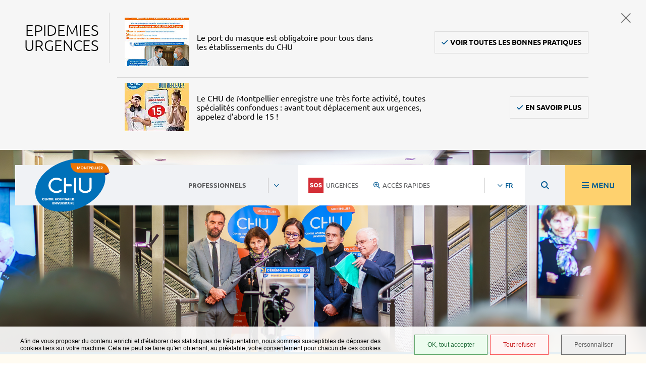

--- FILE ---
content_type: text/html; charset=utf-8
request_url: https://www.chu-montpellier.fr/fr/professionnels/journalistes-media/communiques-et-dossiers-de-presse
body_size: 18528
content:
<!DOCTYPE html><html lang="fr"><head>
<meta charset="utf-8">





<meta http-equiv="x-ua-compatible" content="IE=edge">
<meta name="generator" content="TYPO3 CMS">
<meta name="author" content="Centre Hospitalier Universitaire de Montpellier">
<meta name="robots" content="all">
<meta name="twitter:card" content="summary">
<meta name="language" content="fr">


<link rel="stylesheet" href="/typo3temp/assets/compressed/feedit-605213811cb139eddb9ee4b7448aed7e.css?1763475563" media="all">
<link rel="stylesheet" href="/typo3temp/assets/compressed/merged-ac8c13617d854157cc5db1cbdcf3eece-e3d8602058ae6e0e7f5ec56115aa48b2.css?1763475563" media="all">







<link rel="next" href="&amp;lt;a currentPage=&amp;quot;2&amp;quot; href=&amp;quot;/fr/professionnels/journalistes-media/communiques-et-dossiers-de-presse&amp;quot;&amp;gt;&amp;lt;/a&amp;gt;"/>
     <script>
        /* supported: fr, en, de, es, it, pt, pl, ru */
        var tarteaucitronForceLanguage = 'fr';
        var tarteaucitronForceExpire = 180;
        var tarteaucitronForceCDN = '/_assets/4106d4a183229f5ca03bb296a16d3246/JavaScript/Library/Tarteaucitron/';
     </script><link rel="profile" href="http://a9.com/-/spec/opensearch/1.1/"/>
			<link rel="search" type="application/opensearchdescription+xml" href="https://www.chu-montpellier.fr/fr/?type=7567" title="Website Search"/>

            
            <title>
                Communiqués et dossiers de presse
                 - CHU de Montpellier
            </title>
            
            <link rel="alternate" hreflang="fr" href="https://www.chu-montpellier.fr/fr/professionnels/journalistes-media/communiques-et-dossiers-de-presse"/>
            
            <meta name="subject" content="Communiqués et dossiers de presse">
            <meta name="twitter:card" content="summary">
            <meta property="og:type" content="article">
            <meta property="og:url" content="https://www.chu-montpellier.fr/fr/professionnels/journalistes-media/communiques-et-dossiers-de-presse"/>
            <meta name="twitter:url" content="https://www.chu-montpellier.fr/fr/professionnels/journalistes-media/communiques-et-dossiers-de-presse"/>
            <meta property="og:site_name" content="CHU de Montpellier : Site Internet"/>
            <meta name="twitter:site" content="CHU de Montpellier : Site Internet"/>
            
                    <meta name="page-type" content="content">
                
            
                    
                        
                            
                            
                            
                                
                                    
                                            
                                        
                                    
                                            
                                        
                                
                            
                        
                    
                    
                    
                    
                    
                    
                    <meta property="og:title" content="Communiqués et dossiers de presse">
                    <meta name="twitter:title" content="Communiqués et dossiers de presse">

                    
                    
                    
                    
                    <meta name="description" content=""/>
                    <meta property="og:description" content=""/>
                    <meta name="twitter:description" content=""/>

                    
                    <meta name="keywords" content=""/>

                    
                    
                    
                    <link rel="image_src" href="https://www.chu-montpellier.fr/fileadmin/_processed_/e/4/csm-conf-presse-9afd522fbf.png">
                    
                    
                        
                    
                    
                    <meta property="og:image" content="https://www.chu-montpellier.fr/fileadmin/_processed_/e/4/csm-conf-presse-6e66d39248.png">
                    
                    
                        
                    
                    
                    <meta name="twitter:image" content="https://www.chu-montpellier.fr/fileadmin/_processed_/e/4/csm-conf-presse-9afd522fbf.png">
                
            
            <meta name="viewport" content="width=device-width, initial-scale=1.0, minimum-scale=1.0">
            
                <meta name="apple-mobile-web-app-capable" content="yes">
                <link rel="apple-touch-icon" sizes="180x180" href="/_assets/4106d4a183229f5ca03bb296a16d3246/Images/favicons/apple-touch-icon.png?v=2bBKGLoXe1">
                <link rel="icon" type="image/png" sizes="32x32" href="/_assets/4106d4a183229f5ca03bb296a16d3246/Images/favicons/favicon-32x32.png?v=2bBKGLoXe2">
                <link rel="icon" type="image/png" sizes="16x16" href="/_assets/4106d4a183229f5ca03bb296a16d3246/Images/favicons/favicon-16x16.png?v=2bBKGLoXe3">
                <link rel="manifest" href="/_assets/4106d4a183229f5ca03bb296a16d3246/Images/favicons/site.webmanifest?v=2bBKGLoXe5">
                <link rel="mask-icon" href="/_assets/4106d4a183229f5ca03bb296a16d3246/Images/favicons/safari-pinned-tab.svg_assets/4106d4a183229f5ca03bb296a16d3246/Images/?v=2bBKGLoXe4" color="#005992">
                <meta name="msapplication-TileColor" content="#005992">
                <meta name="msapplication-config" content="/_assets/4106d4a183229f5ca03bb296a16d3246/Images/favicons/browserconfig.xml?v=2bBKGLoXe6">
                <meta name="theme-color" content="#005992">
            
            <link rel="shortcut icon" href="/fileadmin/Minisites/principal/favicon.ico?v=2bBKGLoXe7">
            
            
        
        
                
                        <link rel="stylesheet" type="text/css" media="all" href="/_assets/4106d4a183229f5ca03bb296a16d3246/Css/core.css?v="/>
                    
            
        
        <link rel="stylesheet" type="text/css" media="print" href="/_assets/4106d4a183229f5ca03bb296a16d3246/Css/print.css?v="/>
        <script>
            var siteClient = 'CHU de Montpellier',
                isConnected = 0,
                siteCodeLang = 'fr',
                pageUid = 5564,
                tarteaucitronForceLanguage = 'fr';
        </script>
        <script src="/_assets/4106d4a183229f5ca03bb296a16d3246/JavaScript/cms/jquery.min.js"></script>
        <script src="/_assets/4106d4a183229f5ca03bb296a16d3246/JavaScript/lang/fr.js"></script>
        <script src="/_assets/4106d4a183229f5ca03bb296a16d3246/JavaScript/lang/locallang.js"></script>
        <script src="/_assets/4106d4a183229f5ca03bb296a16d3246/JavaScript/lang/parsley-fr.js"></script>
        <script src="/_assets/4106d4a183229f5ca03bb296a16d3246/JavaScript/cms/parsley_excluded_fields.js"></script>
        <script src="/_assets/4106d4a183229f5ca03bb296a16d3246/JavaScript/cms/parsley.min.js"></script>
        <script src="/_assets/4106d4a183229f5ca03bb296a16d3246/JavaScript/Library/Tarteaucitron/tarteaucitron.js"></script>
        <script>var tarteaucitronForceLanguage = 'fr';var tarteaucitronForceExpire = 180;var tarteaucitronCustomText = {adblock:"Bonjour! Ce site joue la transparence et vous donne le choix des services tiers à activer.",adblock_call:"Merci de désactiver votre adblocker pour commencer la personnalisation.",reload:"Recharger la page",alertBigScroll:"En continuant de défiler,",alertBigClick:"En poursuivant votre navigation,",alertBig:"vous acceptez l'utilisation de services tiers pouvant installer des cookies",alertBigPrivacy:"Afin de vous proposer du contenu enrichi et d'élaborer des statistiques de fréquentation, nous sommes susceptibles de déposer des cookies tiers sur votre machine. Cela ne peut se faire qu'en obtenant, au préalable, votre consentement pour chacun de ces cookies.",alertSmall:"Gestion des services",personalize:"Personnaliser",acceptAll:"OK, tout accepter",close:"Fermer",privacyUrl:"Politique de confidentialité",all:"Préférence pour tous les services",info:"Protection de votre vie privée",disclaimer:'Ce site propose de personnaliser vos contenus et votre navigation. Lorsque vous naviguez sur ce site Internet, des informations sont susceptibles d\'être enregistrées (cookies) sur votre terminal, sous réserve de vos choix.<br><br>La durée de validité de votre consentement ou de votre refus est de 6 mois.<br>Pour en savoir plus, consultez notre <a href="/fr/informations-pratiques/politique-de-gestion-des-donnees-personnelles">politique de protection des données.</a>',allow:"Autoriser",deny:"Interdire",noCookie:"Ce service ne dépose aucun cookie.",useCookie:"Ce service peut déposer",useCookieCurrent:"Ce service a déposé",useNoCookie:"Ce service n'a déposé aucun cookie.",more:"En savoir plus",source:"Voir le site officiel",credit:"Gestion des cookies par tarteaucitron.js",toggleInfoBox:"Afficher/masquer les informations sur le stockage des cookies",title:"Panneau de gestion des cookies",cookieDetail:"Détail des cookies",ourSite:"sur notre site",newWindow:"(nouvelle fenêtre)",allowAll:"Autoriser tous les cookies",denyAll:"Tout refuser",fallback:"est désactivé.",btnAllow:"J'accepte",btnAllowTitle:"J'accepte les traceurs pour le service {serviceName}",btnDeny:"Je refuse",btnDenyTitle:"Je refuse les traceurs pour le service {serviceName}",refuseCookies:"Votre refus a bien été pris en compte. Vous pouvez revenir sur votre décision à tout moment, depuis le gestionnaire de cookies ou cet écran.",serviceText:"{serviceName} conditionne la lecture de ses vidéos au dépôt de traceurs afin de vous proposer de la publicité ciblée en fonction de votre navigation.","engage-dailymotion":"Activer le dépôt de cookies Dailymotion pour lire la vidéo","engage-youtube":"Activer le dépôt de cookies YouTube pour lire la vidéo","engage-vimeo":"Activer le dépôt de cookies Vimeo pour lire la vidéo","engage-iframe":"L'affichage de ce cadre est soumis au dépôt de cookies Google Analytics.","open-cookie-manager-button":"Configurer le dépôt de cookies","engage-stratis-youtube":"Activer le dépôt de cookies YouTube pour lire la vidéo","engage-stratis-vimeo":"Activer le dépôt de cookies Vimeo pour lire la vidéo","engage-stratis-vimeo":"Activer le dépôt de cookies Vimeo pour lire la vidéo","engage-stratis-dailymotion":"Activer le dépôt de cookies Dailymotion pour lire la vidéo",};tarteaucitron.init({"privacyUrl": "","hashtag":"#tarteaucitron","cookieName":"tarteaucitron","orientation":"bottom","bodyPosition":"top","showAlertSmall":false,"cookieslist":false,"adblocker":false,"DenyAllCta":true,"AcceptAllCta":true,"highPrivacy":true,"handleBrowserDNTRequest":false,"removeCredit":true,"moreInfoLink":true,"useExternalCss":true,"cookieDomain":"","readmoreLink":"","mandatory":true,"showDetailsOnClick":false, "customCloserId":'cookies-popup-btn', "groupServices":false, "showIcon":false,"iconPosition":"BottomRight","cookieDomain": ""});var matomoId = "1";var matomoHost = "matomo.chu-montpellier.fr";var _paq=window._paq=window._paq||[];_paq.push([function(){var e,t,a,i=this;this.setVisitorCookieTimeout((e=new Date,t=Math.round(e.getTime()/1e3),a=i.getVisitorInfo(),parseInt(a[2])+33696e3-t))}]),_paq.push(["trackPageView"]),_paq.push(["enableLinkTracking"]),_paq.push(["setDoNotTrack",1]),function(){var e="//"+matomoHost+"/";_paq.push(["setTrackerUrl",e+"piwik.php"]),_paq.push(["setSiteId",matomoId]);var t=document,a=t.createElement("script"),i=t.getElementsByTagName("script")[0];a.type="text/javascript",a.defer=!0,a.async=!0,a.src=e+"piwik.js",i.parentNode.insertBefore(a,i)}();(tarteaucitron.job = tarteaucitron.job || []).push('vimeo');(tarteaucitron.job = tarteaucitron.job || []).push('youtube');(tarteaucitron.job = tarteaucitron.job || []).push('fancybox');</script>
        <script src="/_assets/4106d4a183229f5ca03bb296a16d3246/JavaScript/Library/Tarteaucitron/stratis.tarteaucitron.services.js"></script>
        
        
    
        
        
    
    
            
        
<link rel="canonical" href="https://www.chu-montpellier.fr/fr/professionnels/journalistes-media/publications"/>


</head><body>

        
        
    
        <div class="page-wrapper">
            
    <div class="preloader" id="preloader" aria-hidden="false">
        <div class="preloader__circle">
            <div class="preloader__animation"></div>
            <div class="preloader__text"><strong>CHU de Montpellier</strong><br>Chargement...</div>
        </div>
    </div>


            <div class="site-wrapper-out">
                <div class="site-wrapper">
                    
        <nav role="navigation" aria-label="Liens d'évitement" class="menu-skip">
            <p id="menu-skip__label" class="menu-skip__label">Aller à :</p>
            <ul class="menu-skip__list" aria-labelledby="menu-skip__label">
                
                    <li class="menu-skip__item">
                        <a href="/fr/accessibilite">
                            Aide à la navigation
                        </a>
                    </li>
                
                
                    <li class="menu-skip__item">
                        <a href="/fr/rechercher">
                            Recherche
                        </a>
                    </li>
                
                <li class="menu-skip__item"><a href="#main-menu"> Menu principal </a></li>
                <li class="menu-skip__item"><a href="#main"> Contenu </a></li>
            </ul>
        </nav>
    
                    
        
    
                    
    
    <section class="flash-info"><div class="flash-info__wrap container -lg"><p role="heading" aria-level="h1" class="flash-info__title">EPIDEMIES   URGENCES</p><ul class="flash-info__listitems"><li class="flash-info__item"><p class="flash-info__image"><img src="/fileadmin/_processed_/9/8/csm-infections-respiratoires-32cbcafe0b.jpg" width="128" height="96" alt=""/></p><p class="flash-info__content">Le port du masque est obligatoire pour tous dans les établissements du CHU</p><p class="flash-info__buttons"><a href="/fr/infos-recommandations#c38339" class="btn flash-info__button -plus" target="_blank" data-fa-icon="&#xf00c;">Voir toutes les bonnes pratiques</a></p></li><li class="flash-info__item"><p class="flash-info__image"><img src="/fileadmin/_processed_/a/a/csm-het-urgences-e6ecb9dbd8.jpg" width="128" height="96" alt=""/></p><p class="flash-info__content">Le CHU de Montpellier enregistre une très forte activité, toutes spécialités confondues : avant tout déplacement aux urgences, appelez d’abord le 15 !</p><p class="flash-info__buttons"><a href="/fr/numeros-durgence#c41151" class="btn flash-info__button -plus" target="_blank" data-fa-icon="&#xf00c;">En savoir plus</a></p></li></ul><button type="button" class="flash-info__button -close" data-fa-icon="&#xf00d;">Fermer</button></div></section>




                    
        <div class="print-banner">
            <img src="/fileadmin/Minisites/principal/logo-bl.svg" alt="CHU de Montpellier" width="250"/>
        </div>
    
                    
    
    <header class="site-header header " role="banner">
        
        
                
                
                        
    
        
            
            
        
    
    
        
            
                
                
            
        
    
    
    
    
    <div class="header-bar -absolute ">
        <div class="header-bar__inner">
            
    <div class="header-bar__logo"><a href="/fr/" class="logo"><span class="logo__image"><img src="/fileadmin/Minisites/principal/logo-bl.svg" alt="CHU de Montpellier (Retour à la page d'accueil)" class="-ignore-broken-img"/></span></a></div>


            
    <div class="header-bar__components"><div class="header-bar__wrap"><div class="header-bar__profile"><div class="profile"><div class="profile__switcher js-dropdown -has-arrow"><button type="button" class="profile__btn-current js-dropdown__toggle"><span class="profile__btn-icon"><i class="false"></i></span><span class="profile__btn-text">Professionnels</span></button><ul class="profile__drop js-dropdown__block"><li class="profile__item"><a href="/fr/patients-visiteurs" class="profile__link">Patients et visiteurs</a></li><li class="profile__item"><a href="/fr/professionnels" class="profile__link">Professionnels</a></li><li class="profile__item"><a href="/fr/recherche-et-innovation" class="profile__link">Recherche</a></li><li class="profile__item"><a href="https://formation.chu-montpellier.fr/fr/" class="profile__link">Enseignement</a></li><li class="profile__item"><a href="/fr/a-propos-du-chu" class="profile__link">À propos du CHU</a></li><li class="profile__item"><a href="/fr/actualites-agenda" class="profile__link">Actualités &amp; Agenda</a></li></ul></div></div></div><div class="header-bar__link"><a href="/fr/numeros-durgence" class="header-bar__link-sos"><svg xmlns="http://www.w3.org/2000/svg" width="512" height="512" viewBox="0 0 512 512"><title>sos</title><path d="M294.16,255.9c0,25.18-14.94,41.75-37.86,41.75-23.35,0-38.08-16.57-38.08-41.75,0-25.59,14.73-41.75,38.08-41.75C279.22,214.15,294.16,230.31,294.16,255.9ZM512,0V512H0V0ZM166.78,285.37c0-48.1-71-36.84-71-61.81,0-9,6.35-13.31,14.74-13.1,9.41.2,16,5.73,16.58,14.94h37.87c-1.44-27.43-22.52-43-53.84-43-30.09,0-52.4,15.15-52.4,42.38-.4,51,71.44,36.64,71.44,63.25,0,8.39-6.55,13.51-16.79,13.51-9.82,0-16.78-5.33-17.8-16.38H58.3c1,29.07,25.17,44.42,56.08,44.42C148,329.59,166.78,309.53,166.78,285.37Zm163-29.47c0-43.19-32.55-73.49-73.48-73.49-40.74,0-73.9,30.3-73.9,73.49s33.16,73.69,73.9,73.69S329.78,299.09,329.78,255.9ZM453.7,285.37c0-48.1-71-36.84-71-61.81,0-9,6.34-13.31,14.73-13.1,9.42.2,16,5.73,16.59,14.94h37.86c-1.43-27.43-22.51-43-53.83-43-30.09,0-52.4,15.15-52.4,42.38-.41,51,71.43,36.64,71.43,63.25,0,8.39-6.55,13.51-16.78,13.51-9.83,0-16.78-5.33-17.81-16.38H345.22c1,29.07,25.18,44.42,56.08,44.42C434.87,329.59,453.7,309.53,453.7,285.37Z"/></svg>
                    
                
        
    
                            Urgences
                        </a><li class="profile__item"><a href="/fr/" class="header-bar__link-quick"><svg xmlns="http://www.w3.org/2000/svg" width="512" height="512" viewBox="0 0 512 512"><title>zoom</title><path d="M300,184H232V116a12,12,0,0,0-12-12H196a12,12,0,0,0-12,12v68H116a12,12,0,0,0-12,12v24a12,12,0,0,0,12,12h68v68a12,12,0,0,0,12,12h24a12,12,0,0,0,12-12V232h68a12,12,0,0,0,12-12V196A12,12,0,0,0,300,184Z"/><path d="M508.48,468.87,387.08,347.49a12.26,12.26,0,0,0-8.5-3.5H365.39A207.43,207.43,0,0,0,416,208C416,93.09,322.89,0,208,0S0,93.09,0,208,93.09,416,208,416a207.43,207.43,0,0,0,136-50.59v13.19a11.79,11.79,0,0,0,3.5,8.5l121.4,121.4a12,12,0,0,0,17,0l22.59-22.61A12,12,0,0,0,508.48,468.87ZM208,368A160,160,0,1,1,368,208,159.95,159.95,0,0,1,208,368Z"/></svg>
                    
                
        
    
                                        Accès rapides
                                    </a></li></div><div class="lang "><div class="lang__switcher js-dropdown -has-arrow"><button type="button" class="lang__current js-dropdown__toggle"><abbr title="Français">FR</abbr></button><ul class="lang__drop js-dropdown__block"><li class="current" lang="fr"><span class="lang__link"><abbr lang="fr" title="Français (langue active)">FR</abbr></span></li></ul></div></div><div class="header-bar__search"><div class="header-search"><a class="header-search__btn" href="/fr/rechercher"><i class="fas fa-search"></i><span class="ghost">Rechercher</span></a></div></div></div><div class="header-bar__menu-btn" id="main-menu"><button type="button" class="menu-toggle js-mnv-toggle"><span class="menu-toggle__lines"><span class="menu-toggle__line"></span><span class="menu-toggle__line"></span><span class="menu-toggle__line"></span></span><span class="menu-toggle__text"><span>Menu</span><strong>Fermer</strong></span></button></div></div>


        </div>
        
    </div>


    
        
    
        <div class="page-image">
            
            <picture class="page-image__background ">
                
                        
                            <source srcset="/fileadmin/_processed_/e/4/csm-conf-presse-09026a4cdb.png" media="(min-width: 1280px)">
                        
                        
                            <source srcset="/fileadmin/_processed_/e/4/csm-conf-presse-ee0ec8c8a7.png" media="(min-width: 768px)">
                        
                        
                        <img src="/fileadmin/_processed_/e/4/csm-conf-presse-60c181e083.png" width="768" height="568" alt=""/>
                    
            </picture>
            
        
    
        </div>
    
    


        
        
    <div class="mnv-menu" role="navigation" aria-label="Navigation principale"><nav class="mnv-menu__nav"><div class="mnv-menu__nav-wrap"><h2 class="mnv-menu__title">Vous êtes ?</h2><ul class="mnv-menu__list"><li class="mnv-menu__item isHidden "><a href="/fr/infos-recommandations" class="mnv-menu__link ">Infos &amp; recommandations</a></li><li class="mnv-menu__item isHidden "><a href="/fr/patients-visiteurs" class="mnv-menu__link ">Patients et visiteurs</a><button type="button" class="mnv-menu__toggle"><span class="ghost">Patients et visiteurs</span></button><div class="mnv-menu__dropdown-wrapper"><div class="mnv-menu__dropdown-container"><button type="button" class="mnv-menu__toggle mnv-menu__close-dropdown"><span class="ghost">Patients et visiteurs</span></button><div class="mnv-menu__parent-link-wrapper"><a href="/fr/patients-visiteurs" class="mnv-menu__parent-link">Patients et visiteurs</a></div><ul class="mnv-menu__submenu -level-1"><li class="mnv-menu__item isHidden"><a href="/fr/patients-visiteurs/votre-arrivee" data-aria-label="Votre arrivée" class="mnv-menu__link ">Votre arrivée</a></li><li class="mnv-menu__item isHidden"><a href="/fr/patients-visiteurs/hospitalisation" data-aria-label="Hospitalisation" class="mnv-menu__link ">Hospitalisation</a></li><li class="mnv-menu__item isHidden"><a href="/fr/patients-visiteurs/proches-et-famille" data-aria-label="Proches et famille" class="mnv-menu__link ">Proches et famille</a></li><li class="mnv-menu__item isHidden"><a href="/fr/patients-visiteurs/engagements-du-chu" data-aria-label="Engagements du CHU" class="mnv-menu__link ">Engagements du CHU</a></li><li class="mnv-menu__item isHidden"><a href="/fr/patients-visiteurs/droits-et-devoirs-du-patient" data-aria-label="Droits et devoirs du patient" class="mnv-menu__link ">Droits et devoirs du patient</a></li><li class="mnv-menu__item isHidden"><a href="/fr/patients-visiteurs/prevention" data-aria-label="Prévention" class="mnv-menu__link ">Prévention</a></li><li class="mnv-menu__item isHidden"><a href="/fr/etp" data-aria-label="Éducation thérapeutique" class="mnv-menu__link ">Éducation thérapeutique</a></li><li class="mnv-menu__item isHidden"><a href="/fr/patients-visiteurs/donner-pour-la-vie" data-aria-label="Donner pour la vie" class="mnv-menu__link ">Donner pour la vie</a></li><li class="mnv-menu__item isHidden"><a href="/fr/professionnels/medecins-paramedicaux/offre-de-soins-1" data-aria-label="Offre de soins" class="mnv-menu__link ">Offre de soins</a></li></ul></div></div></li><li class="mnv-menu__item isHidden -is-open"><a href="/fr/professionnels" class="mnv-menu__link ">Professionnels</a><button type="button" class="mnv-menu__toggle"><span class="ghost">Professionnels</span></button><div class="mnv-menu__dropdown-wrapper"><div class="mnv-menu__dropdown-container"><button type="button" class="mnv-menu__toggle mnv-menu__close-dropdown"><span class="ghost">Professionnels</span></button><div class="mnv-menu__parent-link-wrapper"><a href="/fr/professionnels" class="mnv-menu__parent-link">Professionnels</a></div><ul class="mnv-menu__submenu -level-1"><li class="mnv-menu__item isHidden"><a href="/fr/professionnels/personnels-du-chu" data-aria-label="Personnels du CHU" class="mnv-menu__link ">Personnels du CHU</a></li><li class="mnv-menu__item isHidden"><a href="/fr/professionnels/nous-rejoindre" data-aria-label="Nous rejoindre" class="mnv-menu__link ">Nous rejoindre</a></li><li class="mnv-menu__item isHidden"><a href="/fr/accesbarrieres/charte" data-aria-label="Ambulanciers, taxis, vsl" class="mnv-menu__link ">Ambulanciers, taxis, vsl</a></li><li class="mnv-menu__item isHidden"><a href="/fr/professionnels/medecine-de-ville" data-aria-label="Médecine de ville" class="mnv-menu__link ">Médecine de ville</a></li><li class="mnv-menu__item isHidden"><a href="/fr/professionnels/journalistes-media" data-aria-label="Journalistes / Médias page active" class="mnv-menu__link ">Journalistes / Médias</a></li><li class="mnv-menu__item isHidden"><a href="/fr/marches-publics" data-aria-label="Marchés publics" class="mnv-menu__link ">Marchés publics</a></li><li class="mnv-menu__item isHidden"><a href="/fr/professionnels/partenaires-associations" data-aria-label="Partenaires / Associations" class="mnv-menu__link ">Partenaires / Associations</a></li></ul></div></div></li><li class="mnv-menu__item isHidden "><a href="/fr/centres-experts-et-maladies-rares" class="mnv-menu__link ">Centres experts et maladies rares</a><button type="button" class="mnv-menu__toggle"><span class="ghost">Centres experts et maladies rares</span></button><div class="mnv-menu__dropdown-wrapper"><div class="mnv-menu__dropdown-container"><button type="button" class="mnv-menu__toggle mnv-menu__close-dropdown"><span class="ghost">Centres experts et maladies rares</span></button><div class="mnv-menu__parent-link-wrapper"><a href="/fr/centres-experts-et-maladies-rares" class="mnv-menu__parent-link">Centres experts et maladies rares</a></div><ul class="mnv-menu__submenu -level-1"><li class="mnv-menu__item isHidden"><a href="/fr/centres-experts-et-maladies-rares/centres-experts/omnidoc" data-aria-label="Omnidoc" class="mnv-menu__link ">Omnidoc</a></li><li class="mnv-menu__item isHidden"><a href="/fr/centres-experts-et-maladies-rares/centres-experts" data-aria-label="Centres experts" class="mnv-menu__link ">Centres experts</a></li><li class="mnv-menu__item isHidden"><a href="https://maladies-rares.chu-montpellier.fr/fr/" data-aria-label="Centres maladies rares" class="mnv-menu__link ">Centres maladies rares</a></li></ul></div></div></li><li class="mnv-menu__item isHidden "><a href="/fr/recherche-et-innovation" class="mnv-menu__link ">Recherche et innovation</a><button type="button" class="mnv-menu__toggle"><span class="ghost">Recherche et innovation</span></button><div class="mnv-menu__dropdown-wrapper"><div class="mnv-menu__dropdown-container"><button type="button" class="mnv-menu__toggle mnv-menu__close-dropdown"><span class="ghost">Recherche et innovation</span></button><div class="mnv-menu__parent-link-wrapper"><a href="/fr/recherche-et-innovation" class="mnv-menu__parent-link">Recherche et innovation</a></div><ul class="mnv-menu__submenu -level-1"><li class="mnv-menu__item isHidden"><a href="/fr/recherche-et-innovation/actualites-et-agenda" data-aria-label="Actualités et médias" class="mnv-menu__link ">Actualités et médias</a></li><li class="mnv-menu__item isHidden"><a href="/fr/revue-recherche" data-aria-label="Revue recherche" class="mnv-menu__link ">Revue recherche</a></li><li class="mnv-menu__item isHidden"><a href="/fr/recherche-et-innovation/nos-projets" data-aria-label="Nos projets" class="mnv-menu__link ">Nos projets</a></li><li class="mnv-menu__item isHidden"><a href="/fr/erios/erios-1" data-aria-label="ERIOS" class="mnv-menu__link ">ERIOS</a></li><li class="mnv-menu__item isHidden"><a href="/fr/recherche-et-innovation/participer-a-une-recherche" data-aria-label="Participer à une recherche" class="mnv-menu__link ">Participer à une recherche</a></li><li class="mnv-menu__item isHidden"><a href="/fr/recherche-et-innovation/notre-offre-de-service" data-aria-label="Notre offre de service" class="mnv-menu__link ">Notre offre de service</a></li><li class="mnv-menu__item isHidden"><a href="/fr/recherche-et-innovation/innover-avec-le-chu" data-aria-label="Innover avec le CHU" class="mnv-menu__link ">Innover avec le CHU</a></li><li class="mnv-menu__item isHidden"><a href="/fr/recherche-et-innovation/notre-organisation" data-aria-label="Notre organisation" class="mnv-menu__link ">Notre organisation</a></li></ul></div></div></li><li class="mnv-menu__item isHidden "><a href="https://formation.chu-montpellier.fr/fr/" class="mnv-menu__link ">Formation</a></li><li class="mnv-menu__item isHidden "><a href="/fr/actualites-agenda" class="mnv-menu__link ">Actualités &amp; Agenda</a></li></ul><h2 class="mnv-menu__title">Le CHU de Montpellier</h2><div class="header-bar__info-wrap"><div class="header-bar__info"><div class="header-bar__info-col -is-open"><h3 class="header-bar__info-title"><a href="/fr/a-propos-du-chu">À propos du CHU</a></h3><p class="header-bar__info-list">Découvrir le CHU : organisation, chiffres-clés, histoire</p></div><div class="header-bar__info-col header-bar__info-news -is-open"><h3 class="header-bar__info-title"><a href="/fr/actualites-agenda">Actualités &amp; agenda</a></h3><ul class="header-bar__news"><li><a href="/fr/information-transversale/actualites"><svg xmlns="http://www.w3.org/2000/svg" width="512" height="512" viewBox="0 0 512 512"><path d="M483.11,192.91V57.28c0-7.75-6.18-28.39-28.39-28.39A28.23,28.23,0,0,0,437,35.11L361.57,95.47a215.41,215.41,0,0,1-134,47H57.28A56.78,56.78,0,0,0,.5,199.22v85.17a56.78,56.78,0,0,0,56.78,56.78l-.42,28.39A224.7,224.7,0,0,0,79.52,468c4.61,9.49,14.66,15.14,25.19,15.14H199c23.09,0,37-26.47,23-44.86a112.94,112.94,0,0,1-23.21-68.69,107.11,107.11,0,0,1,3.93-28.39h24.9a215.27,215.27,0,0,1,133.93,47L437,448.5a33.07,33.07,0,0,0,17.74,6.22c22.09,0,28.39-20.21,28.39-28.39V290.7a56.3,56.3,0,0,0,0-97.79ZM199,454.72l-94,0A191.61,191.61,0,0,1,85.22,370l.45-28.38v-.43h88.12a135.72,135.72,0,0,0-3.37,28.39A139,139,0,0,0,199,454.72Zm28.59-141.94H57.28a28.43,28.43,0,0,1-28.39-28.39V199.22a28.43,28.43,0,0,1,28.39-28.39H227.61ZM454.54,426.19,379.28,366A243.6,243.6,0,0,0,256,314.67V168.94a243.6,243.6,0,0,0,123.28-51.31L454.57,57.4a.12.12,0,0,0,.09,0s.06,0,.06-.15l0,368.1A3.28,3.28,0,0,1,454.54,426.19Z"/></svg>
                    
                
        
    
                                                                    Fil Info
                                                                </a></li><li><a href="/fr/information-transversale/agenda"><svg xmlns="http://www.w3.org/2000/svg" width="512" height="512" viewBox="0 0 512 512"><title>-</title><path d="M224,308V268a12,12,0,0,1,12-12h40a12,12,0,0,1,12,12v40a12,12,0,0,1-12,12H236A12,12,0,0,1,224,308Zm108,12h40a12,12,0,0,0,12-12V268a12,12,0,0,0-12-12H332a12,12,0,0,0-12,12v40A12,12,0,0,0,332,320Zm0,96h40a12,12,0,0,0,12-12V364a12,12,0,0,0-12-12H332a12,12,0,0,0-12,12v40A12,12,0,0,0,332,416Zm-96,0h40a12,12,0,0,0,12-12V364a12,12,0,0,0-12-12H236a12,12,0,0,0-12,12v40A12,12,0,0,0,236,416ZM480,112V464a48,48,0,0,1-48,48H80a48,48,0,0,1-48-48V112A48,48,0,0,1,80,64h48V12A12,12,0,0,1,140,0h8a12,12,0,0,1,12,12V64H352V12A12,12,0,0,1,364,0h8a12,12,0,0,1,12,12V64h48A48,48,0,0,1,480,112Zm-32,80H64V464a16,16,0,0,0,16,16H432a16,16,0,0,0,16-16Zm0-80a16,16,0,0,0-16-16H80a16,16,0,0,0-16,16v48H448ZM140,416h40a12,12,0,0,0,12-12V364a12,12,0,0,0-12-12H140a12,12,0,0,0-12,12v40A12,12,0,0,0,140,416Zm0-96h40a12,12,0,0,0,12-12V268a12,12,0,0,0-12-12H140a12,12,0,0,0-12,12v40A12,12,0,0,0,140,320Z"/></svg>
                    
                
        
    
                                                                    Événements
                                                                </a></li><li><a href="/fr/professionnels/journalistes-media/publications"><svg xmlns="http://www.w3.org/2000/svg" width="512" height="512" viewBox="0 0 512 512"><title>-</title><path d="M312.89,245.33v-7.11a10.66,10.66,0,0,1,10.67-10.66H444.44a10.66,10.66,0,0,1,10.67,10.66v7.11A10.66,10.66,0,0,1,444.44,256H323.56A10.66,10.66,0,0,1,312.89,245.33Zm10.67,67.56H444.44a10.66,10.66,0,0,0,10.67-10.67v-7.11a10.66,10.66,0,0,0-10.67-10.67H323.56a10.66,10.66,0,0,0-10.67,10.67v7.11A10.66,10.66,0,0,0,323.56,312.89Zm0-113.78H444.44a10.66,10.66,0,0,0,10.67-10.67v-7.11a10.66,10.66,0,0,0-10.67-10.66H323.56a10.66,10.66,0,0,0-10.67,10.66v7.11A10.66,10.66,0,0,0,323.56,199.11ZM512,106.67V405.33a21.36,21.36,0,0,1-21.33,21.34h-448A42.67,42.67,0,0,1,0,384V135.11a21.32,21.32,0,0,1,21.33-21.33H56.89v-7.11A21.36,21.36,0,0,1,78.22,85.33H490.67A21.36,21.36,0,0,1,512,106.67ZM56.89,142.22H28.44V384a14.23,14.23,0,0,0,28.45,0Zm426.67-28.44H85.33V384a51.13,51.13,0,0,1-2.43,14.19H483.56Zm-359.12,256H273.78a10.66,10.66,0,0,0,10.66-10.67V352a10.66,10.66,0,0,0-10.66-10.67H124.44A10.66,10.66,0,0,0,113.78,352v7.11A10.66,10.66,0,0,0,124.44,369.78Zm199.12,0H444.44a10.66,10.66,0,0,0,10.67-10.67V352a10.66,10.66,0,0,0-10.67-10.67H323.56A10.66,10.66,0,0,0,312.89,352v7.11A10.66,10.66,0,0,0,323.56,369.78ZM113.78,302.22V152.89a10.66,10.66,0,0,1,10.66-10.67H273.78a10.66,10.66,0,0,1,10.66,10.67V302.22a10.66,10.66,0,0,1-10.66,10.67H124.44A10.66,10.66,0,0,1,113.78,302.22Zm28.44-17.78H256V170.67H142.22Z"/></svg>
                    
                
        
    
                                                                    Publications
                                                                </a></li><li><a href="/fr/a-propos-du-chu/decouvrir/en-images"><svg xmlns="http://www.w3.org/2000/svg" width="512" height="512" viewBox="0 0 512 512"><path d="M483.11,192.91V57.28c0-7.75-6.18-28.39-28.39-28.39A28.23,28.23,0,0,0,437,35.11L361.57,95.47a215.41,215.41,0,0,1-134,47H57.28A56.78,56.78,0,0,0,.5,199.22v85.17a56.78,56.78,0,0,0,56.78,56.78l-.42,28.39A224.7,224.7,0,0,0,79.52,468c4.61,9.49,14.66,15.14,25.19,15.14H199c23.09,0,37-26.47,23-44.86a112.94,112.94,0,0,1-23.21-68.69,107.11,107.11,0,0,1,3.93-28.39h24.9a215.27,215.27,0,0,1,133.93,47L437,448.5a33.07,33.07,0,0,0,17.74,6.22c22.09,0,28.39-20.21,28.39-28.39V290.7a56.3,56.3,0,0,0,0-97.79ZM199,454.72l-94,0A191.61,191.61,0,0,1,85.22,370l.45-28.38v-.43h88.12a135.72,135.72,0,0,0-3.37,28.39A139,139,0,0,0,199,454.72Zm28.59-141.94H57.28a28.43,28.43,0,0,1-28.39-28.39V199.22a28.43,28.43,0,0,1,28.39-28.39H227.61ZM454.54,426.19,379.28,366A243.6,243.6,0,0,0,256,314.67V168.94a243.6,243.6,0,0,0,123.28-51.31L454.57,57.4a.12.12,0,0,0,.09,0s.06,0,.06-.15l0,368.1A3.28,3.28,0,0,1,454.54,426.19Z"/></svg>
                    
                
        
    
                                                                    Photos / Vidéos
                                                                </a></li><li><a href="https://chu-montpellier.mstaff.co/v2/offers"><svg xmlns="http://www.w3.org/2000/svg" width="512" height="512" viewBox="0 0 512 512"><path d="M483.11,192.91V57.28c0-7.75-6.18-28.39-28.39-28.39A28.23,28.23,0,0,0,437,35.11L361.57,95.47a215.41,215.41,0,0,1-134,47H57.28A56.78,56.78,0,0,0,.5,199.22v85.17a56.78,56.78,0,0,0,56.78,56.78l-.42,28.39A224.7,224.7,0,0,0,79.52,468c4.61,9.49,14.66,15.14,25.19,15.14H199c23.09,0,37-26.47,23-44.86a112.94,112.94,0,0,1-23.21-68.69,107.11,107.11,0,0,1,3.93-28.39h24.9a215.27,215.27,0,0,1,133.93,47L437,448.5a33.07,33.07,0,0,0,17.74,6.22c22.09,0,28.39-20.21,28.39-28.39V290.7a56.3,56.3,0,0,0,0-97.79ZM199,454.72l-94,0A191.61,191.61,0,0,1,85.22,370l.45-28.38v-.43h88.12a135.72,135.72,0,0,0-3.37,28.39A139,139,0,0,0,199,454.72Zm28.59-141.94H57.28a28.43,28.43,0,0,1-28.39-28.39V199.22a28.43,28.43,0,0,1,28.39-28.39H227.61ZM454.54,426.19,379.28,366A243.6,243.6,0,0,0,256,314.67V168.94a243.6,243.6,0,0,0,123.28-51.31L454.57,57.4a.12.12,0,0,0,.09,0s.06,0,.06-.15l0,368.1A3.28,3.28,0,0,1,454.54,426.19Z"/></svg>
                    
                
        
    
                                                                    Emploi
                                                                </a></li></ul></div></div><ul class="social-networks"><li class="social-networks__item"><a class="no-external" href="https://www.facebook.com/chumontpellierpageofficielle" data-fa-icon="&#xf39e;" title="Accéder au compte Facebook" target="_blank"><span class="ghost">Facebook</span></a></li><li class="social-networks__item"><a class="no-external" href="https://twitter.com/CHU_montpellier" data-fa-icon="&#xe61b;" title="Accéder au compte X" target="_blank"><span class="ghost">X</span></a></li><li class="social-networks__item"><a class="no-external" href="https://www.youtube.com/channel/UCJP9gjahDaXzuhjAXat3YmA" data-fa-icon="&#xf167;" title="Accéder au compte Youtube" target="_blank"><span class="ghost">Youtube</span></a></li><li class="social-networks__item"><a class="no-external" href="https://www.instagram.com/chudemontpellier/" data-fa-icon="&#xf16d;" title="Accéder au compte Instagram" target="_blank"><span class="ghost">Instagram</span></a></li><li class="social-networks__item"><a class="no-external" href="https://fr.linkedin.com/company/chu-montpellier" data-fa-icon="&#xf08c;" title="Accéder au compte LinkedIn" target="_blank"><span class="ghost">LinkedIn</span></a></li></ul><a href="/fr/patients-visiteurs/engagements-du-chu/la-qualite-et-la-gestion-des-risques#c35037" class="sidebar-media-link composite-link"><picture class="sidebar-media-link__image composite-link__image"><img src="/fileadmin/_processed_/7/c/csm-HAS-cd1a5726a5.png" width="208" height="292" alt=""/></picture></a></div></div></nav></div>


    
    


                    
            
    </header>

                    <section class="top-of-content">
                        <div class="top-of-content__wrapper container -lg">
                            <nav aria-label="Vous êtes ici " class="breadcrumb"><ol><li><a href="/fr/">Accueil</a></li><li><a href="/fr/professionnels">Professionnels</a></li><li><a href="/fr/professionnels/journalistes-media">Journalistes / Médias</a></li><li><span aria-current="page">Communiqués et dossiers de presse</span></li></ol></nav>
                            <div class="tools"><ul class="tools__list"><li class="tools__item">
            <button type="button" class="tools__btn js-tooltip" onclick="window.print();" title="Imprimer/Exporter cette page" data-fa-icon="&#xf02f;">
                Imprimer/Exporter cette page
            </button>
        </li>
        <li class="tools__item">
            
                    <a title="Exporter la page au format PDF" href="/fr/professionnels/journalistes-media/communiques-et-dossiers-de-presse/pdf" class="tools__btn js-tooltip" data-fa-icon="&#xf1c1;">Exporter la page au format PDF</a>
                
        </li>
        <li class="tools__item">
            
                    <a data-fancybox data-fa-icon="&#xf0e0;" class="tools__btn js-tooltip" rel="nofollow" data-src="/fr/envoyer-cette-page-a-un-ami?send_page_id=5564&amp;tipurl=https%253A%2F%2Fwww.chu-montpellier.fr%2Ffr%2Fprofessionnels%2Fjournalistes-media%2Fcommuniques-et-dossiers-de-presse&amp;cHash=cdcda2b0e69c3f67b85de31d9f8068a2" href="/fr/envoyer-cette-page-a-un-ami?send_page_id=5564&amp;tipurl=https%253A%2F%2Fwww.chu-montpellier.fr%2Ffr%2Fprofessionnels%2Fjournalistes-media%2Fcommuniques-et-dossiers-de-presse&amp;cHash=cdcda2b0e69c3f67b85de31d9f8068a2" data-type="iframe" title="Partager cette page par e-mail">Partager cette page par e-mail</a>
                
        </li>
        <li class="tools__item">
            
    <div class="share-block js-dropdown ">
        <button type="button" class="tools__btn share-page__button js-dropdown__toggle js-tooltip" data-fa-icon="&#xf1e0;" title="Partager">Partager sur</button>
        <ul class="share-block__listitems js-dropdown__block">
            <li class="share-block__item -facebook" data-fa-icon="&#xf09a;">
                <a href="http://www.facebook.com/share.php?u=https%3A%2F%2Fwww.chu-montpellier.fr%2Ffr%2Fprofessionnels%2Fjournalistes-media%2Fcommuniques-et-dossiers-de-presse" target="_blank" rel="nofollow noopener">Facebook</a>
            </li>
            <li class="share-block__item -X" data-fa-icon="&#xe61b;">
                <a href="https://twitter.com/share?url=https%3A%2F%2Fwww.chu-montpellier.fr%2Ffr%2Fprofessionnels%2Fjournalistes-media%2Fcommuniques-et-dossiers-de-presse" target="_blank" rel="nofollow noopener">X</a>
            </li>
            <li class="share-block__item -linkedin" data-fa-icon="&#xf0e1;">
                <a href="https://www.linkedin.com/cws/share?url=https%3A%2F%2Fwww.chu-montpellier.fr%2Ffr%2Fprofessionnels%2Fjournalistes-media%2Fcommuniques-et-dossiers-de-presse" target="_blank" rel="nofollow noopener">LinkedIn</a>
            </li>
        </ul>
    </div>


        </li></ul></div>
                        </div>
                    </section>
                    
    <main class="site-main" role="main" id="main">
        
        
            
        
        <section class="container-wrapper"><header class="heading -center -jobs ">
    <div class="container -lg heading__wrapper">
        <div class="heading__content">
            
            
            
            
        
                
                    <div class="links-group"><button class="filters__btn btn -circle -no-text-mobile" id="filter-dropdown-toggle">Afficher le filtrage</button></div>
                
            
    
            <h1 class="heading__title  -center">Communiqués et dossiers de presse</h1>

            


            
            
            <span id="c38630" class="anchor"></span><div id="d38630" class="colPos60 setPos isHidden0">
    

</div>
            
                
        

    
            
        </div>
    </div>    
        
        <!--TYPO3SEARCH_end-->            
            
        
        
            
            
                
                
                        <div class="same-category">
                            <nav class="same-category__wrapper container -lg" role="navigation" aria-label="Dans cette rubrique">
                                <div class="same-category__content">
                                    <p class="same-category__title" role="heading" aria-level="h1">Dans la même rubrique</p>
                                    <button type="button" class="same-category__toggle" id="same-category__toggle">Sélectionner dans la même rubrique</button>
                                </div>
                                <div class="same-category__list-wrapper">
                                    <ul class="same-category__list">
                                        
                                            <li class="same-category__item">
                                                
                                                        <a href="/fr/professionnels/journalistes-media/communiques-et-dossiers-de-presse" aria-current="page">Communiqués et dossiers de presse</a>
                                                    
                                            </li>
                                        
                                            <li class="same-category__item">
                                                
                                                        <a href="/fr/professionnels/journalistes-media/agenda-evenements">Agenda (événements)</a>
                                                    
                                            </li>
                                        
                                            <li class="same-category__item">
                                                
                                                        <a href="/fr/professionnels/journalistes-media/actualites">Actualités</a>
                                                    
                                            </li>
                                        
                                            <li class="same-category__item">
                                                
                                                        <a href="/fr/professionnels/journalistes-media/publications">Publications</a>
                                                    
                                            </li>
                                        
                                            <li class="same-category__item">
                                                
                                                        <a href="/fr/professionnels/journalistes-media/demande-de-reportage">Demande de reportage</a>
                                                    
                                            </li>
                                        
                                            <li class="same-category__item">
                                                
                                                        <a href="/fr/professionnels/journalistes-media/contact-presse-et-medias">Contact presse et médias</a>
                                                    
                                            </li>
                                        
                                            <li class="same-category__item">
                                                
                                                        <a href="/fr/professionnels/journalistes-media/location-de-lieux-de-tournage">Location de lieux de tournage</a>
                                                    
                                            </li>
                                        
                                    </ul>
                                </div>
                            </nav>
                        </div>
                    
            
        
            
        <!--TYPO3SEARCH_begin-->
    
    
    
</header>


                    
    <div class="filters"><div class="container filters__container"><div class="filters__dropdown"><form action="#f165" method="get" id="f165"><fieldset><legend class="">Filtrer les publications par :</legend><div class="filters__wrapper"><div class="filters__fields flex-row "><div class="filters__field col-md-6 col-xs-12"><label for="news-subject">Mot-clé :</label><input id="news-subject" name="tx_news_pi1[overwriteDemand][keywords]" value=""/></div><div class="filters__field col-md-6 col-xs-12"><label for="input-date">Date :</label><input name="tx_news_pi1[overwriteDemand][datecomplete]" id="input-date" type="date" class="access__title" title="jj/mm/aaaa" value=""><div class="checkbox form__field-follow-checkbox"><input type="checkbox" name="tx_news_pi1[overwriteDemand][startFromThisDate]" id="startFromThisDate" value="1"><label for="startFromThisDate">Tous les événements à partir de cette date</label></div><input type="hidden" name="tx_news_pi1[overwriteDemand][year]" id="date-year" value=""/><input type="hidden" name="tx_news_pi1[overwriteDemand][month]" id="date-month" value=""/><input type="hidden" name="tx_news_pi1[overwriteDemand][day]" id="date-day" value=""/></div></div><div class="filters__buttons"><input type="hidden" name="no_cache" value="1"/><a href="/fr/professionnels/journalistes-media/communiques-et-dossiers-de-presse" class="btn filters__button -reset" data-fa-icon="&#xf00d;">
                                                            Effacer
                                                        </a><button type="submit" class="btn filters__button -submit" data-fa-icon="&#xf0b0;">
                                                            Filtrer
                                                        </button></div></div></fieldset></form></div></div></div>


                    <div class="container -sm -page"><div class="site-inner"><section class="site-content">
                                
                                
                                
    <p class="number-articles">
    Affichage
    des publications
    1
    à
    
            18
        
    sur
    241
    au total.
</p><div class="publications -list -four-columns"><article class="publications__item"><div class="publications__item-wrapper link-context__context"><a aria-hidden="true" tabindex="-1" class="publications__image" href="/fr/professionnels/journalistes-media/communiques-et-dossiers-de-presse/cine-debat-dry-january-au-chu-de-montpellier-9382"><picture><img src="/fileadmin/_processed_/e/6/csm-Info-presse---Dry-january-81f59b3959.png" width="175" height="248" alt=""/></picture></a><div class="publications__content"><div class="publications__content-text"><p class="publications__category">Info presse</p><h2 class="publications__title"><a class="link-context__link" href="/fr/professionnels/journalistes-media/communiques-et-dossiers-de-presse/cine-debat-dry-january-au-chu-de-montpellier-9382">Ciné-Débat : « DRY JANUARY » Au CHU de Montpellier </a></h2><p class="publications__size">PDF - 335,3 Ko</p><p class="publications__date"><span>Publié le</span><time datetime="2026-01-13">
                13 janvier 2026
            </time></p><ul class="list-document"><li class="list-document__item -download" data-fa-icon="&#xf019;"><a href="/fileadmin/medias/Publications/Presse/2025/Info-presse---Dry-january.pdf" target="_blank">
                    Télécharger
                </a></li></ul></div></div></div></article><article class="publications__item"><div class="publications__item-wrapper link-context__context"><a aria-hidden="true" tabindex="-1" class="publications__image" href="/fr/professionnels/journalistes-media/communiques-et-dossiers-de-presse/activation-du-plan-hopital-en-tension-au-chu-de-montpellier-9383"><picture><img src="/fileadmin/_processed_/d/6/csm-CP---Hopital-en-tension-gr%C3%A8ve-e5713aac6b.png" width="175" height="248" alt=""/></picture></a><div class="publications__content"><div class="publications__content-text"><p class="publications__category">Communiqué de presse</p><h2 class="publications__title"><a class="link-context__link" href="/fr/professionnels/journalistes-media/communiques-et-dossiers-de-presse/activation-du-plan-hopital-en-tension-au-chu-de-montpellier-9383">Activation du plan &quot;Hôpital en Tension&quot; Au CHU de Montpellier</a></h2><p class="publications__size">PDF - 316,0 Ko</p><p class="publications__date"><span>Publié le</span><time datetime="2026-01-05">
                05 janvier 2026
            </time></p><ul class="list-document"><li class="list-document__item -download" data-fa-icon="&#xf019;"><a href="/fileadmin/medias/Publications/Presse/2025/CP---Hopital-en-tension-gr%C3%A8ve.pdf" target="_blank">
                    Télécharger
                </a></li></ul></div></div></div></article><article class="publications__item"><div class="publications__item-wrapper link-context__context"><a aria-hidden="true" tabindex="-1" class="publications__image" href="/fr/professionnels/journalistes-media/communiques-et-dossiers-de-presse/bronchiolite-appel-a-la-vigilance-et-a-la-prevention-au-chu-de-montpellier-9351"><picture><img src="/fileadmin/_processed_/7/f/csm-Communiqu%C3%A9-de-Presse---Bronchiolite--Appel-%C3%A0-la-vigilance-et-%C3%A0-la-pr%C3%A9vention-au-CHU-de-Montpellier-a8193e77a1.png" width="175" height="248" alt=""/></picture></a><div class="publications__content"><div class="publications__content-text"><p class="publications__category">Communiqué de presse</p><h2 class="publications__title"><a class="link-context__link" href="/fr/professionnels/journalistes-media/communiques-et-dossiers-de-presse/bronchiolite-appel-a-la-vigilance-et-a-la-prevention-au-chu-de-montpellier-9351">Bronchiolite : appel à la vigilance et à la prévention au CHU de Montpellier</a></h2><p class="publications__size">PDF - 704,1 Ko</p><p class="publications__date"><span>Publié le</span><time datetime="2025-12-12">
                12 décembre 2025
            </time></p><ul class="list-document"><li class="list-document__item -download" data-fa-icon="&#xf019;"><a href="/fileadmin/medias/Publications/Presse/2025/Communiqu%C3%A9-de-Presse---Bronchiolite--Appel-%C3%A0-la-vigilance-et-%C3%A0-la-pr%C3%A9vention-au-CHU-de-Montpellier.pdf" target="_blank">
                    Télécharger
                </a></li></ul></div></div></div></article><article class="publications__item"><div class="publications__item-wrapper link-context__context"><a aria-hidden="true" tabindex="-1" class="publications__image" href="/fr/professionnels/journalistes-media/communiques-et-dossiers-de-presse/le-pere-noel-viendra-au-chu-de-montpellier-pour-rencontrer-les-enfants-hospitalises-1-9352"><picture><img src="/fileadmin/_processed_/1/a/csm-Invitation-presse---Noel-des-enfants-hospitalis%C3%A9s-ec97a395b1.png" width="175" height="248" alt=""/></picture></a><div class="publications__content"><div class="publications__content-text"><p class="publications__category">Info presse</p><h2 class="publications__title"><a class="link-context__link" href="/fr/professionnels/journalistes-media/communiques-et-dossiers-de-presse/le-pere-noel-viendra-au-chu-de-montpellier-pour-rencontrer-les-enfants-hospitalises-1-9352">Le Père Noël viendra au CHU de  Montpellier pour rencontrer les enfants  hospitalisés !</a></h2><p class="publications__size">PDF - 254,6 Ko</p><p class="publications__date"><span>Publié le</span><time datetime="2025-12-11">
                11 décembre 2025
            </time></p><ul class="list-document"><li class="list-document__item -download" data-fa-icon="&#xf019;"><a href="/fileadmin/medias/Publications/Presse/2025/Invitation-presse---Noel-des-enfants-hospitalis%C3%A9s.pdf" target="_blank">
                    Télécharger
                </a></li></ul></div></div></div></article><article class="publications__item"><div class="publications__item-wrapper link-context__context"><a aria-hidden="true" tabindex="-1" class="publications__image" href="/fr/professionnels/journalistes-media/communiques-et-dossiers-de-presse/les-chu-les-universites-et-leurs-ufr-sante-un-modele-hospitalo-universitaire-au-service-des-territoires-et-de-la-sante-de-demain-9353"><picture><img src="/fileadmin/_processed_/9/e/csm-CP-Territorialit%C3%A9-455f184608.png" width="175" height="248" alt=""/></picture></a><div class="publications__content"><div class="publications__content-text"><p class="publications__category">Communiqué de presse</p><h2 class="publications__title"><a class="link-context__link" href="/fr/professionnels/journalistes-media/communiques-et-dossiers-de-presse/les-chu-les-universites-et-leurs-ufr-sante-un-modele-hospitalo-universitaire-au-service-des-territoires-et-de-la-sante-de-demain-9353">Les CHU, les universités et leurs UFR Santé : un modèle hospitalo-universitaire au service  des territoires et de la santé de demain</a></h2><p class="publications__size">PDF - 290,4 Ko</p><p class="publications__date"><span>Publié le</span><time datetime="2025-12-08">
                08 décembre 2025
            </time></p><ul class="list-document"><li class="list-document__item -download" data-fa-icon="&#xf019;"><a href="/fileadmin/medias/Publications/Presse/2025/CP-Territorialit%C3%A9.pdf" target="_blank">
                    Télécharger
                </a></li></ul></div></div></div></article><article class="publications__item"><div class="publications__item-wrapper link-context__context"><a aria-hidden="true" tabindex="-1" class="publications__image" href="/fr/professionnels/journalistes-media/communiques-et-dossiers-de-presse/vernissage-photo-au-dela-du-visible-9341"><picture><img src="/fileadmin/_processed_/d/5/csm-Invitation-presse---Vernissage-Eliot-Solignac-81692b3aff.png" width="175" height="248" alt=""/></picture></a><div class="publications__content"><div class="publications__content-text"><p class="publications__category">Info presse</p><h2 class="publications__title"><a class="link-context__link" href="/fr/professionnels/journalistes-media/communiques-et-dossiers-de-presse/vernissage-photo-au-dela-du-visible-9341">Vernissage photo :  « Au-delà du visible »</a></h2><p class="publications__size">PDF - 215,0 Ko</p><p class="publications__date"><span>Publié le</span><time datetime="2025-11-27">
                27 novembre 2025
            </time></p><ul class="list-document"><li class="list-document__item -download" data-fa-icon="&#xf019;"><a href="/fileadmin/medias/Publications/Presse/2025/Invitation-presse---Vernissage-Eliot-Solignac.pdf" target="_blank">
                    Télécharger
                </a></li></ul></div></div></div></article><article class="publications__item"><div class="publications__item-wrapper link-context__context"><a aria-hidden="true" tabindex="-1" class="publications__image" href="/fr/professionnels/journalistes-media/communiques-et-dossiers-de-presse/premiere-francaise-nouvelles-pompes-a-insuline-implantables-le-chu-de-montpellier-ouvre-la-voie-9340"><div></div></a><div class="publications__content"><div class="publications__content-text"><p class="publications__category">Communiqué de presse</p><h2 class="publications__title"><a class="link-context__link" href="/fr/professionnels/journalistes-media/communiques-et-dossiers-de-presse/premiere-francaise-nouvelles-pompes-a-insuline-implantables-le-chu-de-montpellier-ouvre-la-voie-9340">Première française : Nouvelles pompes à insuline implantables, le CHU de Montpellier ouvre la voie</a></h2><p class="publications__size">JPG - 381,2 Ko</p><p class="publications__date"><span>Publié le</span><time datetime="2025-11-24">
                24 novembre 2025
            </time></p><ul class="list-document"><li class="list-document__item -download" data-fa-icon="&#xf019;"><a href="/fileadmin/medias/Publications/Presse/2025/CP---Premi%C3%A8re-fran%C3%A7aise--Nouvelles-pompes-%C3%A0-insuline-implantables1.jpg" target="_blank">
                    Télécharger
                </a></li></ul></div></div></div></article><article class="publications__item"><div class="publications__item-wrapper link-context__context"><a aria-hidden="true" tabindex="-1" class="publications__image" href="/fr/professionnels/journalistes-media/communiques-et-dossiers-de-presse/le-chu-de-montpellier-reagit-a-la-video-youtube-de-g-milgram-9354"><picture><img src="/fileadmin/_processed_/a/d/csm-CP---Le-CHU-de-Montpellier-r%C3%A9agit-%C3%A0-la-vid%C3%A9o-YouTube-de-G-Milgram-076da08d77.png" width="178" height="230" alt=""/></picture></a><div class="publications__content"><div class="publications__content-text"><p class="publications__category">Info presse</p><h2 class="publications__title"><a class="link-context__link" href="/fr/professionnels/journalistes-media/communiques-et-dossiers-de-presse/le-chu-de-montpellier-reagit-a-la-video-youtube-de-g-milgram-9354">Le CHU de Montpellier réagit à la vidéo  YouTube de G Milgram </a></h2><p class="publications__size">PDF - 746,6 Ko</p><p class="publications__date"><span>Publié le</span><time datetime="2025-11-21">
                21 novembre 2025
            </time></p><ul class="list-document"><li class="list-document__item -download" data-fa-icon="&#xf019;"><a href="/fileadmin/medias/Publications/Presse/2025/CP---Le-CHU-de-Montpellier-r%C3%A9agit-%C3%A0-la-vid%C3%A9o-YouTube-de-G-Milgram.pdf" target="_blank">
                    Télécharger
                </a></li></ul></div></div></div></article><article class="publications__item"><div class="publications__item-wrapper link-context__context"><a aria-hidden="true" tabindex="-1" class="publications__image" href="/fr/professionnels/journalistes-media/communiques-et-dossiers-de-presse/exposition-au-profit-de-la-maison-des-femmes-agnes-mclaren-pr-pierre-boulot-9338"><div></div></a><div class="publications__content"><div class="publications__content-text"><p class="publications__category">Info presse</p><h2 class="publications__title"><a class="link-context__link" href="/fr/professionnels/journalistes-media/communiques-et-dossiers-de-presse/exposition-au-profit-de-la-maison-des-femmes-agnes-mclaren-pr-pierre-boulot-9338">Exposition Au profit de la Maison des Femmes Agnès McLaren - Pr Pierre Boulot</a></h2><p class="publications__size">JPG - 258,8 Ko</p><p class="publications__date"><span>Publié le</span><time datetime="2025-11-20">
                20 novembre 2025
            </time></p><ul class="list-document"><li class="list-document__item -download" data-fa-icon="&#xf019;"><a href="/fileadmin/medias/Publications/Presse/2025/Invitation-presse---Vernissage-Exposition-P.-Boulot-Maison-des-femmes.jpg" target="_blank">
                    Télécharger
                </a></li></ul></div></div></div></article><article class="publications__item"><div class="publications__item-wrapper link-context__context"><a aria-hidden="true" tabindex="-1" class="publications__image" href="/fr/professionnels/journalistes-media/communiques-et-dossiers-de-presse/edition-2025-du-prix-jean-minvielle-9339"><picture><img src="/fileadmin/_processed_/4/c/csm-CP---Prix-Minvielle-2025-fef39eb2b4.png" width="175" height="248" alt=""/></picture></a><div class="publications__content"><div class="publications__content-text"><p class="publications__category">Communiqué de presse</p><h2 class="publications__title"><a class="link-context__link" href="/fr/professionnels/journalistes-media/communiques-et-dossiers-de-presse/edition-2025-du-prix-jean-minvielle-9339">Edition 2025 du Prix Jean Minvielle</a></h2><p class="publications__size">PDF - 494,7 Ko</p><p class="publications__date"><span>Publié le</span><time datetime="2025-11-20">
                20 novembre 2025
            </time></p><ul class="list-document"><li class="list-document__item -download" data-fa-icon="&#xf019;"><a href="/fileadmin/medias/Publications/Presse/2025/CP---Prix-Minvielle-2025.pdf" target="_blank">
                    Télécharger
                </a></li></ul></div></div></div></article><article class="publications__item"><div class="publications__item-wrapper link-context__context"><a aria-hidden="true" tabindex="-1" class="publications__image" href="/fr/professionnels/journalistes-media/communiques-et-dossiers-de-presse/journee-grand-public-gratuite-criavs-lr-les-mineurs-au-coeur-de-laudition-publique-2025-sur-les-violences-sexuelles-9308"><picture><img src="/fileadmin/_processed_/4/e/csm-Info-presse----les-mineurs-au-c%C5%93ur-de-l%E2%80%99audition-publique-2025-sur-les-violences-sexuelles--R%C3%A9cup%C3%A9ration-automatique--5ace50d07c.png" width="175" height="248" alt=""/></picture></a><div class="publications__content"><div class="publications__content-text"><p class="publications__category">Info presse</p><h2 class="publications__title"><a class="link-context__link" href="/fr/professionnels/journalistes-media/communiques-et-dossiers-de-presse/journee-grand-public-gratuite-criavs-lr-les-mineurs-au-coeur-de-laudition-publique-2025-sur-les-violences-sexuelles-9308">Journée grand public gratuite CRIAVS-LR   &quot;les mineurs au cœur de l’audition publique 2025 sur les violences sexuelles&quot;</a></h2><p class="publications__size">PDF - 401,2 Ko</p><p class="publications__date"><span>Publié le</span><time datetime="2025-11-13">
                13 novembre 2025
            </time></p><ul class="list-document"><li class="list-document__item -download" data-fa-icon="&#xf019;"><a href="/fileadmin/medias/Publications/Presse/2025/Info-presse----les-mineurs-au-c%C5%93ur-de-l%E2%80%99audition-publique-2025-sur-les-violences-sexuelles--R%C3%A9cup%C3%A9ration-automatique-.pdf" target="_blank">
                    Télécharger
                </a></li></ul></div></div></div></article><article class="publications__item"><div class="publications__item-wrapper link-context__context"><a aria-hidden="true" tabindex="-1" class="publications__image" href="/fr/professionnels/journalistes-media/communiques-et-dossiers-de-presse/prix-jean-minvielle-pour-les-usagers-en-psychiatrie-9309"><picture><img src="/fileadmin/_processed_/2/f/csm-Invitation-presse---Prix-Minvielle-6c37e62ae0.png" width="175" height="248" alt=""/></picture></a><div class="publications__content"><div class="publications__content-text"><p class="publications__category">Info presse</p><h2 class="publications__title"><a class="link-context__link" href="/fr/professionnels/journalistes-media/communiques-et-dossiers-de-presse/prix-jean-minvielle-pour-les-usagers-en-psychiatrie-9309">Prix Jean Minvielle pour les usagers en psychiatrie</a></h2><p class="publications__size">PDF - 415,2 Ko</p><p class="publications__date"><span>Publié le</span><time datetime="2025-11-13">
                13 novembre 2025
            </time></p><ul class="list-document"><li class="list-document__item -download" data-fa-icon="&#xf019;"><a href="/fileadmin/medias/Publications/Presse/2025/Invitation-presse---Prix-Minvielle.pdf" target="_blank">
                    Télécharger
                </a></li></ul></div></div></div></article><article class="publications__item"><div class="publications__item-wrapper link-context__context"><a aria-hidden="true" tabindex="-1" class="publications__image" href="/fr/professionnels/journalistes-media/communiques-et-dossiers-de-presse/premiere-mondiale-le-chu-de-montpellier-inaugure-lalphenix-4d-ct-insight-edition-une-technologie-de-pointe-en-radiologie-interventionnelle-9310"><picture><img src="/fileadmin/_processed_/6/a/csm-CP---1%C3%A8re-mondiale-pole-digestif-16fd9d3273.png" width="175" height="248" alt=""/></picture></a><div class="publications__content"><div class="publications__content-text"><p class="publications__category">Communiqué de presse</p><h2 class="publications__title"><a class="link-context__link" href="/fr/professionnels/journalistes-media/communiques-et-dossiers-de-presse/premiere-mondiale-le-chu-de-montpellier-inaugure-lalphenix-4d-ct-insight-edition-une-technologie-de-pointe-en-radiologie-interventionnelle-9310">Première mondiale : Le CHU de Montpellier inaugure  l’Alphenix 4D CT / INSIGHT Edition : une technologie de  pointe en radiologie interventionnelle</a></h2><p class="publications__size">PDF - 750,2 Ko</p><p class="publications__date"><span>Publié le</span><time datetime="2025-10-29">
                29 octobre 2025
            </time></p><ul class="list-document"><li class="list-document__item -download" data-fa-icon="&#xf019;"><a href="/fileadmin/medias/Publications/Presse/2025/CP---1%C3%A8re-mondiale-pole-digestif.pdf" target="_blank">
                    Télécharger
                </a></li></ul></div></div></div></article><article class="publications__item"><div class="publications__item-wrapper link-context__context"><a aria-hidden="true" tabindex="-1" class="publications__image" href="/fr/professionnels/journalistes-media/communiques-et-dossiers-de-presse/le-mois-sans-tabac-fete-ses-10-ans-au-chu-de-montpellier-ensemble-pour-relever-le-defi-9312"><picture><img src="/fileadmin/_processed_/6/4/csm-Info-presse---Mois-sans-tabac-CHU-Montpellier-56cea03414.png" width="175" height="248" alt=""/></picture></a><div class="publications__content"><div class="publications__content-text"><p class="publications__category">Info presse</p><h2 class="publications__title"><a class="link-context__link" href="/fr/professionnels/journalistes-media/communiques-et-dossiers-de-presse/le-mois-sans-tabac-fete-ses-10-ans-au-chu-de-montpellier-ensemble-pour-relever-le-defi-9312">Le Mois sans tabac fête ses 10 ans au CHU de  Montpellier ! Ensemble pour relever le défi </a></h2><p class="publications__size">PDF - 551,9 Ko</p><p class="publications__date"><span>Publié le</span><time datetime="2025-10-24">
                24 octobre 2025
            </time></p><ul class="list-document"><li class="list-document__item -download" data-fa-icon="&#xf019;"><a href="/fileadmin/medias/Publications/Presse/2025/Info-presse---Mois-sans-tabac-CHU-Montpellier.pdf" target="_blank">
                    Télécharger
                </a></li></ul></div></div></div></article><article class="publications__item"><div class="publications__item-wrapper link-context__context"><a aria-hidden="true" tabindex="-1" class="publications__image" href="/fr/professionnels/journalistes-media/communiques-et-dossiers-de-presse/les-super-heros-au-grand-coeur-sont-de-retour-a-lhopital-arnaud-de-villeneuve-9311"><picture><img src="/fileadmin/_processed_/e/9/csm-CP---Les-Super-H%C3%A9ros-au-Grand-C%C5%93ur-sont-de-retour-09bbd12083.png" width="175" height="248" alt=""/></picture></a><div class="publications__content"><div class="publications__content-text"><p class="publications__category">Info presse</p><h2 class="publications__title"><a class="link-context__link" href="/fr/professionnels/journalistes-media/communiques-et-dossiers-de-presse/les-super-heros-au-grand-coeur-sont-de-retour-a-lhopital-arnaud-de-villeneuve-9311">Les Super-Héros au Grand Cœur sont de retour à  l’hôpital Arnaud-de-Villeneuve !</a></h2><p class="publications__size">PDF - 391,5 Ko</p><p class="publications__date"><span>Publié le</span><time datetime="2025-10-22">
                22 octobre 2025
            </time></p><ul class="list-document"><li class="list-document__item -download" data-fa-icon="&#xf019;"><a href="/fileadmin/medias/Publications/Presse/2025/CP---Les-Super-H%C3%A9ros-au-Grand-C%C5%93ur-sont-de-retour.pdf" target="_blank">
                    Télécharger
                </a></li></ul></div></div></div></article><article class="publications__item"><div class="publications__item-wrapper link-context__context"><a aria-hidden="true" tabindex="-1" class="publications__image" href="/fr/professionnels/journalistes-media/communiques-et-dossiers-de-presse/le-chu-participe-a-un-projet-europeen-sur-la-qualite-de-lair-et-son-impact-sur-la-sante-des-enfants-9272"><picture><img src="/fileadmin/_processed_/b/3/csm-CP---%C3%A9tude-synAir-recherche-876df61296.png" width="175" height="248" alt=""/></picture></a><div class="publications__content"><div class="publications__content-text"><p class="publications__category">Communiqué de presse</p><h2 class="publications__title"><a class="link-context__link" href="/fr/professionnels/journalistes-media/communiques-et-dossiers-de-presse/le-chu-participe-a-un-projet-europeen-sur-la-qualite-de-lair-et-son-impact-sur-la-sante-des-enfants-9272">Le CHU participe à un projet européen sur la qualité de l’air et son impact sur la santé des enfants</a></h2><p class="publications__size">PDF - 737,4 Ko</p><p class="publications__date"><span>Publié le</span><time datetime="2025-09-25">
                25 septembre 2025
            </time></p><ul class="list-document"><li class="list-document__item -download" data-fa-icon="&#xf019;"><a href="/fileadmin/medias/Publications/Presse/2025/CP---%C3%A9tude-synAir-recherche.pdf" target="_blank">
                    Télécharger
                </a></li></ul></div></div></div></article><article class="publications__item"><div class="publications__item-wrapper link-context__context"><a aria-hidden="true" tabindex="-1" class="publications__image" href="/fr/professionnels/journalistes-media/communiques-et-dossiers-de-presse/le-chu-de-montpellier-se-mobilise-pour-la-prevention-des-maladies-cardiovasculaires-9273"><picture><img src="/fileadmin/_processed_/4/3/csm-Info-presse---Maladies-cardiovasculaires-3409cb7152.png" width="175" height="248" alt=""/></picture></a><div class="publications__content"><div class="publications__content-text"><p class="publications__category">Info presse</p><h2 class="publications__title"><a class="link-context__link" href="/fr/professionnels/journalistes-media/communiques-et-dossiers-de-presse/le-chu-de-montpellier-se-mobilise-pour-la-prevention-des-maladies-cardiovasculaires-9273">Le CHU de Montpellier se mobilise pour la  prévention des maladies cardiovasculaires !</a></h2><p class="publications__size">PDF - 723,9 Ko</p><p class="publications__date"><span>Publié le</span><time datetime="2025-09-19">
                19 septembre 2025
            </time></p><ul class="list-document"><li class="list-document__item -download" data-fa-icon="&#xf019;"><a href="/fileadmin/medias/Publications/Presse/2025/Info-presse---Maladies-cardiovasculaires.pdf" target="_blank">
                    Télécharger
                </a></li></ul></div></div></div></article><article class="publications__item"><div class="publications__item-wrapper link-context__context"><a aria-hidden="true" tabindex="-1" class="publications__image" href="/fr/professionnels/journalistes-media/communiques-et-dossiers-de-presse/inauguration-de-la-salle-de-repos-astrid-9264"><picture><img src="/fileadmin/_processed_/2/3/csm-Info-presse---Inauguration-salle-des-parents-9f37a54d37.png" width="175" height="248" alt=""/></picture></a><div class="publications__content"><div class="publications__content-text"><p class="publications__category">Info presse</p><h2 class="publications__title"><a class="link-context__link" href="/fr/professionnels/journalistes-media/communiques-et-dossiers-de-presse/inauguration-de-la-salle-de-repos-astrid-9264">Inauguration de la salle de Repos « Astrid »</a></h2><p class="publications__size">PDF - 600,4 Ko</p><p class="publications__date"><span>Publié le</span><time datetime="2025-09-16">
                16 septembre 2025
            </time></p><ul class="list-document"><li class="list-document__item -download" data-fa-icon="&#xf019;"><a href="/fileadmin/medias/Publications/Presse/2025/Info-presse---Inauguration-salle-des-parents.pdf" target="_blank">
                    Télécharger
                </a></li></ul></div></div></div></article></div><nav class="pager"><ul class="pager__listitems "><li class="pager__item -prev"><span>Précédent</span></li><li title="Page  sur 14 active" class="pager__item"><span>1</span></li><li class="pager__item"><a currentPage="2" title="Page 2 sur 14" href="/fr/professionnels/journalistes-media/communiques-et-dossiers-de-presse?tx_paginate%5BcurrentPage%5D=2&amp;cHash=16b87a90c65b942970f0fe8bd8d594d4">2</a></li><li class="pager__item"><a currentPage="3" title="Page 3 sur 14" href="/fr/professionnels/journalistes-media/communiques-et-dossiers-de-presse?tx_paginate%5BcurrentPage%5D=3&amp;cHash=10752b88ae711921da838b1fe9f2da49">3</a></li><li class="pager__item"><a currentPage="4" title="Page 4 sur 14" href="/fr/professionnels/journalistes-media/communiques-et-dossiers-de-presse?tx_paginate%5BcurrentPage%5D=4&amp;cHash=d8e6d65b4eb7367e7ea2d60f614fcb9c">4</a></li><li class="pager__item"><a currentPage="5" title="Page 5 sur 14" href="/fr/professionnels/journalistes-media/communiques-et-dossiers-de-presse?tx_paginate%5BcurrentPage%5D=5&amp;cHash=0083c676b41891e983cb3f57b26d0791">5</a></li><li class="pager__item -end-list"><a href="/fr/professionnels/journalistes-media/communiques-et-dossiers-de-presse?tx_paginate%5BcurrentPage%5D=14&amp;cHash=5da82553599df28fbd8f9ac54e10fe7f"><span class="fas fa-forward" aria-hidden="true" title="Aller à la fin de la liste"></span><span class="sr-only">Aller à la fin de la liste</span></a></li><li class="pager__item -next"><a currentPage="2" title="Suivant : Page 2 sur 14" href="/fr/professionnels/journalistes-media/communiques-et-dossiers-de-presse?tx_paginate%5BcurrentPage%5D=2&amp;cHash=16b87a90c65b942970f0fe8bd8d594d4">
                            Suivant
                        </a></li></ul></nav>


                            </section></div></div></section>
    </main>

                    
    <div class="go-to-top">
        <p><a href="#"> Retour en haut de la page </a></p>
    </div>


                    
    <footer class="site-footer footer">
        <div class="container footer__wrapper">
            
    <div class="site-infos" role="contentinfo"><h2 class="ghost">Informations du site</h2><div class="site-infos__col-info"><div class="site-infos__image"><a href="/fr/"><img src="/fileadmin/_processed_/b/7/csm-logo-f0f7c8462d.png" alt="CHU de Montpellier (Retour à la page d'accueil)"/></a></div><address class="site-infos__listitems"><p class="site-infos__item -name">Centre Hospitalier Universitaire de Montpellier</p><p class="site-infos__item -address">191 av. du Doyen Giraud<br>
34295 Montpellier cedex 5</p></address></div><div class="site-infos__col-link"><div class="site-infos__links"><a href="/fr/contact" class="link -contact"><svg version="1.1" id="Calque_2" xmlns="http://www.w3.org/2000/svg" viewBox="0 0 57.4 42.3"><path d="M53.1,42.3H4.3c-2.3,0-4.3-1.9-4.3-4.3V4.2C0,1.9,1.9,0,4.3,0h48.9c2.3,0,4.3,1.9,4.3,4.3v33.8
                                        C57.4,40.4,55.5,42.3,53.1,42.3z M4.4,39.8h48.5L41,25.6l1.9-1.6l11.9,14.3c0,0,0-0.1,0-0.1V4.2c0-0.1,0-0.3,0-0.4L29.5,23.7
                                        c-0.4,0.4-1.1,0.4-1.5,0L2.5,4.1c0,0.1,0,0.1,0,0.2v33.8c0,0,0,0.1,0,0.1L14.4,24l1.9,1.6L4.4,39.8z M4.6,2.5l24.2,18.7L52.5,2.5
                                        H4.6z"/></svg>Contacter le CHU
                                </a><a href="tel:0467336733" class="link -phone" title="04 67 33 67 33 (Ouverture du gestionnaire d'appels)"><svg xmlns="http://www.w3.org/2000/svg" viewBox="0 0 55.2 55.2"><g><path d="M45.1,55.2c-0.4,0-0.7,0-0.8-0.1c-8.1-1.2-17.1-6.6-26.6-16.3c-0.3-0.3-0.5-0.5-0.6-0.6
                        c-0.1-0.1-0.3-0.3-0.4-0.4C7.1,28.6,1.2,19,0.1,11c-0.1-0.6-0.5-3.1,2.5-5.7c1.6-1.5,5.5-5,7.6-5.2c0.8-0.1,2.5,0.1,3.7,1.8
                        l6.4,9.5c0.4,0.5,1.8,2.6,0.3,5.4l-2.8,5c1.3,1.6,4.6,5.6,7.3,8.1c0,0,0.1,0.1,0.1,0.1c0,0,0,0,0.1,0.1c0,0,0,0,0,0
                        c0,0,0.1,0.1,0.1,0.1c2.5,2.7,6.5,6.1,8.1,7.3l5-2.8c2.8-1.5,4.9-0.1,5.4,0.3l9.5,6.3c0,0,0,0,0,0c1.7,1.2,1.9,2.8,1.8,3.7
                        c-0.2,2-3.7,6-5.3,7.6C48,54.9,46.1,55.2,45.1,55.2z M10.6,2.5C10.6,2.5,10.6,2.5,10.6,2.5c-0.1,0-0.2,0-0.2,0
                        C9.6,2.6,6.8,4.8,4.3,7.1C2.2,9,2.5,10.4,2.5,10.5c0,0,0,0.1,0,0.1c1.1,7.5,6.7,16.6,15.8,25.5c0.2,0.2,0.4,0.4,0.4,0.4
                        c0.1,0.1,0.3,0.3,0.6,0.6C30.8,48.7,39.4,52,44.7,52.7c0.1,0,0.1,0,0.2,0c0,0,1.5,0.3,3.3-1.8c2.4-2.5,4.5-5.4,4.6-6.1
                        c0-0.1,0-0.1,0-0.2c0,0,0-0.6-0.8-1.2l-9.5-6.4c-0.1,0-0.1-0.1-0.1-0.1c-0.1-0.1-1.1-0.9-2.6-0.1l-5.8,3.2c-0.4,0.2-1,0.2-1.4-0.1
                        c-0.2-0.2-5.9-4.7-9.1-8.2c0,0,0,0,0,0c0,0,0,0,0,0c-3.5-3.2-8-8.9-8.2-9.1c-0.3-0.4-0.4-0.9-0.1-1.4l3.2-5.8
                        c0.9-1.6,0-2.6-0.1-2.6c0,0-0.1-0.1-0.1-0.1l-6.4-9.6C11.3,2.5,10.8,2.5,10.6,2.5z M41.9,25.1l0-1.2c-0.1-3-1.3-5.9-3.5-8
                        c-2.1-2.1-5-3.3-8-3.4l-1.2,0l0.1-2.5l1.3,0c3.6,0.1,7.1,1.6,9.7,4.1c2.6,2.6,4.1,6.1,4.2,9.7l0,1.2L41.9,25.1z M49.1,24.7l0-1.2
                        c-0.2-4.8-2.2-9.4-5.6-12.8c-3.4-3.4-8-5.4-12.8-5.5l-1.2,0l0.1-2.5l1.3,0c5.5,0.2,10.6,2.4,14.5,6.2c3.9,3.9,6.2,9,6.4,14.4l0,1.2
                        L49.1,24.7z"/></g></svg>
                04 67 33 67 33</a></div></div></div>


            
    <section class="menu-cross"><div class="menu-cross-wp"><div class="menu-cross__nav"><ul class="menu-cross__listitems"><li class="menu-cross__item"><a href="/fr/espacepatient">Espace patient</a></li><li class="menu-cross__item"><a href="/fr/extranet">Accès agent CHU</a></li><li class="menu-cross__item"><a href="/fr/accessibilite">Accessibilité : partiellement conforme</a></li><li class="menu-cross__item"><a href="/fr/informations-pratiques/mentions-legales">Mentions légales</a></li><li class="menu-cross__item"><a href="/fr/informations-pratiques/politique-de-gestion-des-donnees-personnelles">Protection des données</a></li><li class="menu-cross__item"><a href="/fr/informations-pratiques/plan-du-site">Plan du site</a></li><li class="menu-cross__item"><a href="/fr/a-propos-du-chu/politique-detablissement/financements-europeens#c38078">Financements européens</a></li><li class="menu-cross__item"><a href="/fr/patients-visiteurs/engagements-du-chu/la-qualite-et-la-gestion-des-risques#c35037">Certification HAS</a></li><li class="menu-cross__item -cookie"><a href="#" onclick="tarteaucitron.userInterface.openPanel();return false;" id="cookies-popup-btn" aria-haspopup="dialog">Gestion des cookies</a></li></ul></div></div><ul class="social-networks"><li class="social-networks__item"><a class="no-external" href="https://www.facebook.com/chumontpellierpageofficielle" data-fa-icon="&#xf39e;" title="Accéder au compte Facebook" target="_blank"><span class="ghost">Facebook</span></a></li><li class="social-networks__item"><a class="no-external" href="https://twitter.com/CHU_montpellier" data-fa-icon="&#xe61b;" title="Accéder au compte X" target="_blank"><span class="ghost">X</span></a></li><li class="social-networks__item"><a class="no-external" href="https://www.youtube.com/channel/UCJP9gjahDaXzuhjAXat3YmA" data-fa-icon="&#xf167;" title="Accéder au compte Youtube" target="_blank"><span class="ghost">Youtube</span></a></li><li class="social-networks__item"><a class="no-external" href="https://www.instagram.com/chudemontpellier/" data-fa-icon="&#xf16d;" title="Accéder au compte Instagram" target="_blank"><span class="ghost">Instagram</span></a></li><li class="social-networks__item"><a class="no-external" href="https://fr.linkedin.com/company/chu-montpellier" data-fa-icon="&#xf08c;" title="Accéder au compte LinkedIn" target="_blank"><span class="ghost">LinkedIn</span></a></li></ul><a href="/fr/patients-visiteurs/engagements-du-chu/la-qualite-et-la-gestion-des-risques#c35037" class="sidebar-media-link composite-link"><picture class="sidebar-media-link__image composite-link__image"><img src="/fileadmin/_processed_/7/c/csm-HAS-cd1a5726a5.png" width="208" height="292" alt=""/></picture></a></section>


        </div>
    </footer>
     <div class="site-hidden">
    </div>


                </div>
            </div>
        </div>
    
<script id="powermail_conditions_container" data-condition-uri="/fr/professionnels/journalistes-media/communiques-et-dossiers-de-presse/condition.json"></script>
<script src="/typo3temp/assets/compressed/merged-0db55043eed20d4daf546af517bbc226-ff02c1712c743a7723d0815c94dfef09.js?1763475563"></script>

<script src="/typo3temp/assets/compressed/merged-5d95964492a8a86d77d83c0dfc2f3417-78b0e73cfb0c3b74861a76c0515b84e0.js?1763475563"></script>
<script src="/typo3temp/assets/compressed/Form.min-2ce52df1da2745389755b695a0ce41ac.js?1763475563" defer="defer"></script>
<script src="/typo3temp/assets/compressed/PowermailCondition.min-69474337d1865c81ff75150d6c9d2884.js?1763475563" defer="defer"></script>




<script type="text/javascript" src="/typo3temp/assets/vhs/vhs-assets-a74ad8dfacd4f985eb3977517615ce25.js" defer="defer"></script></body></html>

--- FILE ---
content_type: text/css
request_url: https://www.chu-montpellier.fr/_assets/4106d4a183229f5ca03bb296a16d3246/Css/core.css?v=
body_size: 171337
content:
@charset "UTF-8";@-webkit-keyframes a{to{-webkit-transform:rotate(1turn);transform:rotate(1turn)}}@keyframes a{to{-webkit-transform:rotate(1turn);transform:rotate(1turn)}}@-webkit-keyframes swiper-preloader-spin{to{-webkit-transform:rotate(360deg);transform:rotate(360deg)}}@keyframes swiper-preloader-spin{to{-webkit-transform:rotate(360deg);transform:rotate(360deg)}}body.compensate-for-scrollbar{overflow:hidden}.fancybox-active{height:auto}.fancybox-is-hidden{left:-9999px;margin:0;position:absolute!important;top:-9999px;visibility:hidden}.fancybox-container{-webkit-backface-visibility:hidden;height:100%;left:0;outline:0;position:fixed;-webkit-tap-highlight-color:transparent;top:0;-ms-touch-action:manipulation;touch-action:manipulation;-webkit-transform:translateZ(0);transform:translateZ(0);width:100%;z-index:99992}.fancybox-container *{box-sizing:border-box}.fancybox-bg,.fancybox-inner,.fancybox-outer,.fancybox-stage{bottom:0;left:0;position:absolute;right:0;top:0}.fancybox-outer{-webkit-overflow-scrolling:touch;overflow-y:auto}.fancybox-bg{background:#1e1e1e;opacity:0;-webkit-transition-duration:inherit;transition-duration:inherit;-webkit-transition-property:opacity;transition-property:opacity;-webkit-transition-timing-function:cubic-bezier(.47,0,.74,.71);transition-timing-function:cubic-bezier(.47,0,.74,.71)}.fancybox-is-open .fancybox-bg{opacity:.9;-webkit-transition-timing-function:cubic-bezier(.22,.61,.36,1);transition-timing-function:cubic-bezier(.22,.61,.36,1)}.fancybox-caption{direction:ltr;-webkit-transition:opacity .25s ease,visibility 0s ease .25s;transition:opacity .25s ease,visibility 0s ease .25s;visibility:hidden}.fancybox-caption,.fancybox-infobar,.fancybox-toolbar{opacity:0;position:absolute}.fancybox-infobar,.fancybox-navigation .fancybox-button,.fancybox-toolbar{direction:ltr;-webkit-transition:opacity .25s ease,visibility 0s ease .25s;transition:opacity .25s ease,visibility 0s ease .25s;visibility:hidden;z-index:99997}.fancybox-show-caption .fancybox-caption,.fancybox-show-infobar .fancybox-infobar,.fancybox-show-nav .fancybox-navigation .fancybox-button,.fancybox-show-toolbar .fancybox-toolbar{opacity:1;-webkit-transition:opacity .25s ease 0s,visibility 0s ease 0s;transition:opacity .25s ease 0s,visibility 0s ease 0s;visibility:visible}.fancybox-infobar{color:#ccc;font-size:13px;-webkit-font-smoothing:subpixel-antialiased;height:44px;left:0;line-height:44px;min-width:44px;mix-blend-mode:difference;padding:0 10px;pointer-events:none;top:0;-webkit-touch-callout:none;-webkit-user-select:none;-moz-user-select:none;-ms-user-select:none;user-select:none}.fancybox-toolbar{right:0;top:0}.fancybox-stage{direction:ltr;overflow:visible;-webkit-transform:translateZ(0);transform:translateZ(0);z-index:99994}.fancybox-is-open .fancybox-stage{overflow:hidden}.fancybox-slide{-webkit-backface-visibility:hidden;display:none;height:100%;left:0;outline:0;overflow:auto;-webkit-overflow-scrolling:touch;padding:44px;position:absolute;text-align:center;top:0;-webkit-transition-property:opacity,-webkit-transform;transition-property:transform,opacity;transition-property:transform,opacity,-webkit-transform;white-space:normal;width:100%;z-index:99994}.fancybox-slide:before{content:"";display:inline-block;font-size:0;height:100%;vertical-align:middle;width:0}.fancybox-is-sliding .fancybox-slide,.fancybox-slide--current,.fancybox-slide--next,.fancybox-slide--previous{display:block}.fancybox-slide--image{overflow:hidden;padding:44px 0}.fancybox-slide--image:before{display:none}.fancybox-slide--html{padding:6px}.fancybox-content{background:#fff;display:inline-block;margin:0;max-width:100%;overflow:auto;-webkit-overflow-scrolling:touch;padding:44px;position:relative;text-align:left;vertical-align:middle}.fancybox-slide--image .fancybox-content{-webkit-animation-timing-function:cubic-bezier(.5,0,.14,1);animation-timing-function:cubic-bezier(.5,0,.14,1);-webkit-backface-visibility:hidden;background:0 0;background-repeat:no-repeat;background-size:100% 100%;left:0;max-width:none;overflow:visible;padding:0;position:absolute;top:0;-webkit-transform-origin:top left;-ms-transform-origin:top left;transform-origin:top left;-webkit-transition-property:opacity,-webkit-transform;transition-property:transform,opacity;transition-property:transform,opacity,-webkit-transform;-webkit-user-select:none;-moz-user-select:none;-ms-user-select:none;user-select:none;z-index:99995}.fancybox-can-zoomOut .fancybox-content{cursor:-webkit-zoom-out;cursor:zoom-out}.fancybox-can-zoomIn .fancybox-content{cursor:-webkit-zoom-in;cursor:zoom-in}.fancybox-can-pan .fancybox-content,.fancybox-can-swipe .fancybox-content{cursor:-webkit-grab;cursor:grab}.fancybox-is-grabbing .fancybox-content{cursor:-webkit-grabbing;cursor:grabbing}.fancybox-container [data-selectable=true]{cursor:text}.fancybox-image,.fancybox-spaceball{background:0 0;border:0;height:100%;left:0;margin:0;max-height:none;max-width:none;padding:0;position:absolute;top:0;-webkit-user-select:none;-moz-user-select:none;-ms-user-select:none;user-select:none;width:100%}.fancybox-spaceball{z-index:1}.fancybox-slide--iframe .fancybox-content,.fancybox-slide--map .fancybox-content,.fancybox-slide--pdf .fancybox-content,.fancybox-slide--video .fancybox-content{height:100%;overflow:visible;padding:0;width:100%}.fancybox-slide--video .fancybox-content{background:#000}.fancybox-slide--map .fancybox-content{background:#e5e3df}.fancybox-slide--iframe .fancybox-content{background:#fff}.fancybox-iframe,.fancybox-video{background:0 0;border:0;display:block;height:100%;margin:0;overflow:hidden;padding:0;width:100%}.fancybox-iframe{left:0;position:absolute;top:0}.fancybox-error{background:#fff;cursor:default;max-width:400px;padding:40px;width:100%}.fancybox-error p{color:#444;font-size:16px;line-height:20px;margin:0;padding:0}.fancybox-button{background:rgba(30,30,30,.6);border:0;border-radius:0;box-shadow:none;cursor:pointer;display:inline-block;height:44px;margin:0;padding:10px;position:relative;-webkit-transition:color .2s;transition:color .2s;vertical-align:top;visibility:inherit;width:44px;color:#ccc}.fancybox-button:link,.fancybox-button:visited{color:#ccc}.fancybox-button:hover{color:#fff}.fancybox-button:focus{outline:0}.fancybox-button.fancybox-focus{outline:1px dotted}.fancybox-button[disabled],.fancybox-button[disabled]:hover{color:#888;cursor:default;outline:0}.fancybox-button div{height:100%}.fancybox-button svg{display:block;height:100%;overflow:visible;position:relative;width:100%}.fancybox-button svg path{fill:currentColor;stroke-width:0}.fancybox-button--fsenter svg:nth-child(2),.fancybox-button--fsexit svg:first-child,.fancybox-button--pause svg:first-child,.fancybox-button--play svg:nth-child(2){display:none}.fancybox-progress{background:#ff5268;height:2px;left:0;position:absolute;right:0;top:0;-webkit-transform:scaleX(0);-ms-transform:scaleX(0);transform:scaleX(0);-webkit-transform-origin:0;-ms-transform-origin:0;transform-origin:0;-webkit-transition-property:-webkit-transform;transition-property:transform;transition-property:transform,-webkit-transform;-webkit-transition-timing-function:linear;transition-timing-function:linear;z-index:99998}.fancybox-close-small{background:0 0;border:0;border-radius:0;color:#ccc;cursor:pointer;opacity:.8;padding:8px;position:absolute;right:-12px;top:-44px;z-index:401}.fancybox-close-small:hover{color:#fff;opacity:1}.fancybox-slide--html .fancybox-close-small{color:currentColor;padding:10px;right:0;top:0}.fancybox-slide--image.fancybox-is-scaling .fancybox-content{overflow:hidden}.fancybox-is-scaling .fancybox-close-small,.fancybox-is-zoomable.fancybox-can-pan .fancybox-close-small{display:none}.fancybox-navigation .fancybox-button{background-clip:content-box;height:100px;opacity:0;position:absolute;top:-webkit-calc(50% - 50px);top:calc(50% - 50px);width:70px}.fancybox-navigation .fancybox-button div{padding:7px}.fancybox-navigation .fancybox-button--arrow_left{left:0;left:env(safe-area-inset-left);padding:31px 26px 31px 6px}.fancybox-navigation .fancybox-button--arrow_right{padding:31px 6px 31px 26px;right:0;right:env(safe-area-inset-right)}.fancybox-caption{background:-webkit-gradient(linear,left bottom,left top,color-stop(0,rgba(0,0,0,.85)),color-stop(50%,rgba(0,0,0,.3)),color-stop(65%,rgba(0,0,0,.15)),color-stop(75.5%,rgba(0,0,0,.075)),color-stop(82.85%,rgba(0,0,0,.037)),color-stop(88%,rgba(0,0,0,.019)),to(transparent));background:linear-gradient(0deg,rgba(0,0,0,.85) 0,rgba(0,0,0,.3) 50%,rgba(0,0,0,.15) 65%,rgba(0,0,0,.075) 75.5%,rgba(0,0,0,.037) 82.85%,rgba(0,0,0,.019) 88%,transparent);bottom:0;color:#eee;font-size:14px;font-weight:400;left:0;line-height:1.5;padding:75px 44px 25px;pointer-events:none;right:0;text-align:center;z-index:99996}@supports (padding:max(0px)){.fancybox-caption{padding:75px max(44px,env(safe-area-inset-right)) max(25px,env(safe-area-inset-bottom)) max(44px,env(safe-area-inset-left))}}.fancybox-caption--separate{margin-top:-50px}.fancybox-caption__body{max-height:50vh;overflow:auto;pointer-events:all}.fancybox-caption a,.fancybox-caption a:link,.fancybox-caption a:visited{color:#ccc;text-decoration:none}#tarteaucitron #tarteaucitronInfo a,.fancybox-caption a:hover{color:#fff;text-decoration:underline}.fancybox-loading{-webkit-animation:a 1s linear infinite;animation:a 1s linear infinite;background:0 0;border:4px solid #888;border-bottom-color:#fff;border-radius:50%;height:50px;left:50%;margin:-25px 0 0 -25px;opacity:.7;padding:0;position:absolute;top:50%;width:50px;z-index:99999}.fancybox-animated{-webkit-transition-timing-function:cubic-bezier(0,0,.25,1);transition-timing-function:cubic-bezier(0,0,.25,1)}.fancybox-fx-slide.fancybox-slide--previous{opacity:0;-webkit-transform:translate3d(-100%,0,0);transform:translate3d(-100%,0,0)}.fancybox-fx-slide.fancybox-slide--next{opacity:0;-webkit-transform:translate3d(100%,0,0);transform:translate3d(100%,0,0)}.fancybox-fx-slide.fancybox-slide--current{opacity:1;-webkit-transform:translateZ(0);transform:translateZ(0)}.fancybox-fx-fade.fancybox-slide--next,.fancybox-fx-fade.fancybox-slide--previous{opacity:0;-webkit-transition-timing-function:cubic-bezier(.19,1,.22,1);transition-timing-function:cubic-bezier(.19,1,.22,1)}.fancybox-fx-fade.fancybox-slide--current{opacity:1}.fancybox-fx-zoom-in-out.fancybox-slide--previous{opacity:0;-webkit-transform:scale3d(1.5,1.5,1.5);transform:scale3d(1.5,1.5,1.5)}.fancybox-fx-zoom-in-out.fancybox-slide--next{opacity:0;-webkit-transform:scale3d(.5,.5,.5);transform:scale3d(.5,.5,.5)}.fancybox-fx-zoom-in-out.fancybox-slide--current{opacity:1;-webkit-transform:scaleX(1);-ms-transform:scaleX(1);transform:scaleX(1)}.fancybox-fx-rotate.fancybox-slide--previous{opacity:0;-webkit-transform:rotate(-1turn);-ms-transform:rotate(-1turn);transform:rotate(-1turn)}.fancybox-fx-rotate.fancybox-slide--next{opacity:0;-webkit-transform:rotate(1turn);-ms-transform:rotate(1turn);transform:rotate(1turn)}.fancybox-fx-rotate.fancybox-slide--current{opacity:1;-webkit-transform:rotate(0deg);-ms-transform:rotate(0deg);transform:rotate(0deg)}.fancybox-fx-circular.fancybox-slide--previous{opacity:0;-webkit-transform:scale3d(0,0,0) translate3d(-100%,0,0);transform:scale3d(0,0,0) translate3d(-100%,0,0)}.fancybox-fx-circular.fancybox-slide--next{opacity:0;-webkit-transform:scale3d(0,0,0) translate3d(100%,0,0);transform:scale3d(0,0,0) translate3d(100%,0,0)}.fancybox-fx-circular.fancybox-slide--current{opacity:1;-webkit-transform:scaleX(1) translateZ(0);transform:scaleX(1) translateZ(0)}.fancybox-fx-tube.fancybox-slide--previous{-webkit-transform:translate3d(-100%,0,0) scale(.1) skew(-10deg);transform:translate3d(-100%,0,0) scale(.1) skew(-10deg)}.fancybox-fx-tube.fancybox-slide--next{-webkit-transform:translate3d(100%,0,0) scale(.1) skew(10deg);transform:translate3d(100%,0,0) scale(.1) skew(10deg)}.fancybox-fx-tube.fancybox-slide--current{-webkit-transform:translateZ(0) scale(1);transform:translateZ(0) scale(1)}.fancybox-share{background:#f4f4f4;border-radius:3px;max-width:90%;padding:30px;text-align:center}.fancybox-share h1{color:#222;font-size:35px;font-weight:700;margin:0 0 20px}.fancybox-share p{margin:0;padding:0}.fancybox-share__button{border:0;border-radius:3px;display:inline-block;font-size:14px;font-weight:700;line-height:40px;margin:0 5px 10px;min-width:130px;padding:0 15px;text-decoration:none;-webkit-transition:all .2s;transition:all .2s;-webkit-user-select:none;-moz-user-select:none;-ms-user-select:none;user-select:none;white-space:nowrap}.fancybox-share__button:link,.fancybox-share__button:visited{color:#fff}.fancybox-share__button:hover,ins.adsbygoogle,ins.ferank-publicite{text-decoration:none}.fancybox-share__button--fb{background:#3b5998}.fancybox-share__button--fb:hover{background:#344e86}.fancybox-share__button--pt{background:#bd081d}.fancybox-share__button--pt:hover{background:#aa0719}.fancybox-share__button--tw{background:#1da1f2}.fancybox-share__button--tw:hover{background:#0d95e8}.fancybox-share__button svg{height:25px;margin-right:7px;position:relative;top:-1px;vertical-align:middle;width:25px}.fancybox-share__button svg path{fill:#fff}.fancybox-share__input{background:0 0;border:0;border-bottom:1px solid #d7d7d7;border-radius:0;color:#5d5b5b;font-size:14px;margin:10px 0 0;outline:0;padding:10px 15px;width:100%}.fancybox-thumbs{background:#ddd;bottom:0;display:none;margin:0;-webkit-overflow-scrolling:touch;-ms-overflow-style:-ms-autohiding-scrollbar;padding:2px 2px 4px;position:absolute;right:0;-webkit-tap-highlight-color:transparent;top:0;width:212px;z-index:99995}.fancybox-thumbs-x{overflow-x:auto;overflow-y:hidden}.fancybox-show-thumbs .fancybox-thumbs{display:block}.fancybox-show-thumbs .fancybox-inner{right:212px}.fancybox-thumbs__list{font-size:0;height:100%;list-style:none;margin:0;overflow-x:hidden;overflow-y:auto;padding:0;position:relative;white-space:nowrap;width:100%}.fancybox-thumbs-x .fancybox-thumbs__list{overflow:hidden}.fancybox-thumbs-y .fancybox-thumbs__list::-webkit-scrollbar{width:7px}.fancybox-thumbs-y .fancybox-thumbs__list::-webkit-scrollbar-track{background:#fff;border-radius:10px;box-shadow:inset 0 0 6px rgba(0,0,0,.3)}.fancybox-thumbs-y .fancybox-thumbs__list::-webkit-scrollbar-thumb{background:#2a2a2a;border-radius:10px}.fancybox-thumbs__list a{-webkit-backface-visibility:hidden;backface-visibility:hidden;background-color:rgba(0,0,0,.1);background-position:50%;background-repeat:no-repeat;background-size:cover;cursor:pointer;float:left;height:75px;margin:2px;max-height:-webkit-calc(100% - 8px);max-height:calc(100% - 8px);max-width:-webkit-calc(50% - 4px);max-width:calc(50% - 4px);outline:0;overflow:hidden;padding:0;position:relative;-webkit-tap-highlight-color:transparent;width:100px}.fancybox-thumbs__list a:before{border:6px solid #ff5268;bottom:0;content:"";left:0;opacity:0;position:absolute;right:0;top:0;-webkit-transition:all .2s cubic-bezier(.25,.46,.45,.94);transition:all .2s cubic-bezier(.25,.46,.45,.94);z-index:99991}.fancybox-thumbs__list a:focus:before{opacity:.5}.fancybox-thumbs__list a.fancybox-thumbs-active:before{opacity:1}.swiper-container{margin-left:auto;margin-right:auto;position:relative;overflow:hidden;list-style:none;padding:0;z-index:1}.swiper-container-no-flexbox .swiper-slide{float:left}.swiper-container-vertical>.swiper-wrapper{-webkit-box-orient:vertical;-webkit-box-direction:normal;-webkit-flex-direction:column;-ms-flex-direction:column;flex-direction:column}.swiper-slide,.swiper-wrapper{width:100%;height:100%;position:relative;-webkit-transition-property:-webkit-transform;transition-property:transform;transition-property:transform,-webkit-transform}.swiper-wrapper{z-index:1;display:-webkit-box;display:-webkit-flex;display:-ms-flexbox;display:flex;box-sizing:content-box}.swiper-container-android .swiper-slide,.swiper-wrapper{-webkit-transform:translate3d(0,0,0);transform:translate3d(0,0,0)}.swiper-container-multirow>.swiper-wrapper{-webkit-flex-wrap:wrap;-ms-flex-wrap:wrap;flex-wrap:wrap}.swiper-container-free-mode>.swiper-wrapper{-webkit-transition-timing-function:ease-out;transition-timing-function:ease-out;margin:0 auto}.swiper-slide{-webkit-flex-shrink:0;-ms-flex-negative:0;flex-shrink:0}.swiper-slide-invisible-blank{visibility:hidden}.swiper-container-autoheight,.swiper-container-autoheight .swiper-slide{height:auto}.swiper-container-autoheight .swiper-wrapper{-webkit-box-align:start;-webkit-align-items:flex-start;-ms-flex-align:start;align-items:flex-start;-webkit-transition-property:height,-webkit-transform;transition-property:transform,height;transition-property:transform,height,-webkit-transform}.swiper-container-3d{-webkit-perspective:1200px;perspective:1200px}.swiper-container-3d .swiper-cube-shadow,.swiper-container-3d .swiper-slide,.swiper-container-3d .swiper-slide-shadow-bottom,.swiper-container-3d .swiper-slide-shadow-left,.swiper-container-3d .swiper-slide-shadow-right,.swiper-container-3d .swiper-slide-shadow-top,.swiper-container-3d .swiper-wrapper{-webkit-transform-style:preserve-3d;transform-style:preserve-3d}.swiper-container-3d .swiper-slide-shadow-bottom,.swiper-container-3d .swiper-slide-shadow-left,.swiper-container-3d .swiper-slide-shadow-right,.swiper-container-3d .swiper-slide-shadow-top{position:absolute;left:0;top:0;width:100%;height:100%;pointer-events:none;z-index:10}.swiper-container-3d .swiper-slide-shadow-left{background-image:-webkit-gradient(linear,right top,left top,from(rgba(0,0,0,.5)),to(transparent));background-image:linear-gradient(to left,rgba(0,0,0,.5),transparent)}.swiper-container-3d .swiper-slide-shadow-right{background-image:-webkit-gradient(linear,left top,right top,from(rgba(0,0,0,.5)),to(transparent));background-image:linear-gradient(to right,rgba(0,0,0,.5),transparent)}.swiper-container-3d .swiper-slide-shadow-top{background-image:-webkit-gradient(linear,left bottom,left top,from(rgba(0,0,0,.5)),to(transparent));background-image:linear-gradient(to top,rgba(0,0,0,.5),transparent)}.swiper-container-3d .swiper-slide-shadow-bottom{background-image:-webkit-gradient(linear,left top,left bottom,from(rgba(0,0,0,.5)),to(transparent));background-image:linear-gradient(to bottom,rgba(0,0,0,.5),transparent)}.swiper-container-wp8-horizontal,.swiper-container-wp8-horizontal>.swiper-wrapper{-ms-touch-action:pan-y;touch-action:pan-y}.swiper-container-wp8-vertical,.swiper-container-wp8-vertical>.swiper-wrapper{-ms-touch-action:pan-x;touch-action:pan-x}.swiper-button-next,.swiper-button-prev{position:absolute;top:50%;width:27px;height:44px;margin-top:-22px;z-index:10;cursor:pointer;background-size:27px 44px;background-position:center;background-repeat:no-repeat}.swiper-button-next.swiper-button-disabled,.swiper-button-prev.swiper-button-disabled{opacity:.35;cursor:auto;pointer-events:none}.swiper-button-prev,.swiper-container-rtl .swiper-button-next{background-image:url("data:image/svg+xml;charset=utf-8,%3Csvg%20xmlns%3D'http%3A%2F%2Fwww.w3.org%2F2000%2Fsvg'%20viewBox%3D'0%200%2027%2044'%3E%3Cpath%20d%3D'M0%2C22L22%2C0l2.1%2C2.1L4.2%2C22l19.9%2C19.9L22%2C44L0%2C22L0%2C22L0%2C22z'%20fill%3D'%23007aff'%2F%3E%3C%2Fsvg%3E");left:10px;right:auto}.swiper-button-next,.swiper-container-rtl .swiper-button-prev{background-image:url("data:image/svg+xml;charset=utf-8,%3Csvg%20xmlns%3D'http%3A%2F%2Fwww.w3.org%2F2000%2Fsvg'%20viewBox%3D'0%200%2027%2044'%3E%3Cpath%20d%3D'M27%2C22L27%2C22L5%2C44l-2.1-2.1L22.8%2C22L2.9%2C2.1L5%2C0L27%2C22L27%2C22z'%20fill%3D'%23007aff'%2F%3E%3C%2Fsvg%3E");right:10px;left:auto}.swiper-button-prev.swiper-button-white,.swiper-container-rtl .swiper-button-next.swiper-button-white{background-image:url("data:image/svg+xml;charset=utf-8,%3Csvg%20xmlns%3D'http%3A%2F%2Fwww.w3.org%2F2000%2Fsvg'%20viewBox%3D'0%200%2027%2044'%3E%3Cpath%20d%3D'M0%2C22L22%2C0l2.1%2C2.1L4.2%2C22l19.9%2C19.9L22%2C44L0%2C22L0%2C22L0%2C22z'%20fill%3D'%23ffffff'%2F%3E%3C%2Fsvg%3E")}.swiper-button-next.swiper-button-white,.swiper-container-rtl .swiper-button-prev.swiper-button-white{background-image:url("data:image/svg+xml;charset=utf-8,%3Csvg%20xmlns%3D'http%3A%2F%2Fwww.w3.org%2F2000%2Fsvg'%20viewBox%3D'0%200%2027%2044'%3E%3Cpath%20d%3D'M27%2C22L27%2C22L5%2C44l-2.1-2.1L22.8%2C22L2.9%2C2.1L5%2C0L27%2C22L27%2C22z'%20fill%3D'%23ffffff'%2F%3E%3C%2Fsvg%3E")}.swiper-button-prev.swiper-button-black,.swiper-container-rtl .swiper-button-next.swiper-button-black{background-image:url("data:image/svg+xml;charset=utf-8,%3Csvg%20xmlns%3D'http%3A%2F%2Fwww.w3.org%2F2000%2Fsvg'%20viewBox%3D'0%200%2027%2044'%3E%3Cpath%20d%3D'M0%2C22L22%2C0l2.1%2C2.1L4.2%2C22l19.9%2C19.9L22%2C44L0%2C22L0%2C22L0%2C22z'%20fill%3D'%23000000'%2F%3E%3C%2Fsvg%3E")}.swiper-button-next.swiper-button-black,.swiper-container-rtl .swiper-button-prev.swiper-button-black{background-image:url("data:image/svg+xml;charset=utf-8,%3Csvg%20xmlns%3D'http%3A%2F%2Fwww.w3.org%2F2000%2Fsvg'%20viewBox%3D'0%200%2027%2044'%3E%3Cpath%20d%3D'M27%2C22L27%2C22L5%2C44l-2.1-2.1L22.8%2C22L2.9%2C2.1L5%2C0L27%2C22L27%2C22z'%20fill%3D'%23000000'%2F%3E%3C%2Fsvg%3E")}.swiper-button-lock{display:none}.swiper-pagination{position:absolute;text-align:center;-webkit-transition:300ms opacity;transition:300ms opacity;-webkit-transform:translate3d(0,0,0);transform:translate3d(0,0,0);z-index:10}.swiper-pagination.swiper-pagination-hidden{opacity:0}.swiper-container-horizontal>.swiper-pagination-bullets,.swiper-pagination-custom,.swiper-pagination-fraction{bottom:10px;left:0;width:100%}.swiper-pagination-bullets-dynamic{overflow:hidden;font-size:0}.swiper-pagination-bullets-dynamic .swiper-pagination-bullet{-webkit-transform:scale(.33);-ms-transform:scale(.33);transform:scale(.33);position:relative}.swiper-pagination-bullets-dynamic .swiper-pagination-bullet-active,.swiper-pagination-bullets-dynamic .swiper-pagination-bullet-active-main{-webkit-transform:scale(1);-ms-transform:scale(1);transform:scale(1)}.swiper-pagination-bullets-dynamic .swiper-pagination-bullet-active-prev{-webkit-transform:scale(.66);-ms-transform:scale(.66);transform:scale(.66)}.swiper-pagination-bullets-dynamic .swiper-pagination-bullet-active-prev-prev{-webkit-transform:scale(.33);-ms-transform:scale(.33);transform:scale(.33)}.swiper-pagination-bullets-dynamic .swiper-pagination-bullet-active-next{-webkit-transform:scale(.66);-ms-transform:scale(.66);transform:scale(.66)}.swiper-pagination-bullets-dynamic .swiper-pagination-bullet-active-next-next{-webkit-transform:scale(.33);-ms-transform:scale(.33);transform:scale(.33)}.swiper-pagination-bullet{width:8px;height:8px;display:inline-block;border-radius:100%;background:#000;opacity:.2}button.swiper-pagination-bullet{border:0;margin:0;padding:0;box-shadow:none;-webkit-appearance:none;-moz-appearance:none;appearance:none}.swiper-pagination-clickable .swiper-pagination-bullet{cursor:pointer}.swiper-pagination-bullet-active{opacity:1;background:#007aff}.swiper-container-vertical>.swiper-pagination-bullets{right:10px;top:50%;-webkit-transform:translate3d(0,-50%,0);transform:translate3d(0,-50%,0)}.swiper-container-vertical>.swiper-pagination-bullets .swiper-pagination-bullet{margin:6px 0;display:block}.swiper-container-vertical>.swiper-pagination-bullets.swiper-pagination-bullets-dynamic{top:50%;-webkit-transform:translateY(-50%);-ms-transform:translateY(-50%);transform:translateY(-50%);width:8px}.swiper-container-vertical>.swiper-pagination-bullets.swiper-pagination-bullets-dynamic .swiper-pagination-bullet{display:inline-block;-webkit-transition:200ms top,200ms -webkit-transform;transition:200ms transform,200ms top;transition:200ms transform,200ms top,200ms -webkit-transform}.swiper-container-horizontal>.swiper-pagination-bullets .swiper-pagination-bullet{margin:0 4px}.swiper-container-horizontal>.swiper-pagination-bullets.swiper-pagination-bullets-dynamic{left:50%;-webkit-transform:translateX(-50%);-ms-transform:translateX(-50%);transform:translateX(-50%);white-space:nowrap}.swiper-container-horizontal>.swiper-pagination-bullets.swiper-pagination-bullets-dynamic .swiper-pagination-bullet{-webkit-transition:200ms left,200ms -webkit-transform;transition:200ms transform,200ms left;transition:200ms transform,200ms left,200ms -webkit-transform}.swiper-container-horizontal.swiper-container-rtl>.swiper-pagination-bullets-dynamic .swiper-pagination-bullet{-webkit-transition:200ms right,200ms -webkit-transform;transition:200ms transform,200ms right;transition:200ms transform,200ms right,200ms -webkit-transform}.swiper-pagination-progressbar{background:rgba(0,0,0,.25);position:absolute}.swiper-pagination-progressbar .swiper-pagination-progressbar-fill{background:#007aff;position:absolute;left:0;top:0;width:100%;height:100%;-webkit-transform:scale(0);-ms-transform:scale(0);transform:scale(0);-webkit-transform-origin:left top;-ms-transform-origin:left top;transform-origin:left top}.swiper-container-rtl .swiper-pagination-progressbar .swiper-pagination-progressbar-fill{-webkit-transform-origin:right top;-ms-transform-origin:right top;transform-origin:right top}.swiper-container-horizontal>.swiper-pagination-progressbar,.swiper-container-vertical>.swiper-pagination-progressbar.swiper-pagination-progressbar-opposite{width:100%;height:4px;left:0;top:0}.swiper-container-horizontal>.swiper-pagination-progressbar.swiper-pagination-progressbar-opposite,.swiper-container-vertical>.swiper-pagination-progressbar{width:4px;height:100%;left:0;top:0}.swiper-pagination-progressbar.swiper-pagination-white .swiper-pagination-progressbar-fill,.swiper-pagination-white .swiper-pagination-bullet-active{background:#fff}.swiper-pagination-progressbar.swiper-pagination-white{background:rgba(255,255,255,.25)}.swiper-pagination-black .swiper-pagination-bullet-active,.swiper-pagination-progressbar.swiper-pagination-black .swiper-pagination-progressbar-fill{background:#000}.swiper-pagination-progressbar.swiper-pagination-black{background:rgba(0,0,0,.25)}.swiper-pagination-lock{display:none}.swiper-scrollbar{border-radius:10px;position:relative;-ms-touch-action:none;background:rgba(0,0,0,.1)}.swiper-container-horizontal>.swiper-scrollbar{position:absolute;left:1%;bottom:3px;z-index:50;height:5px;width:98%}.swiper-container-vertical>.swiper-scrollbar{position:absolute;right:3px;top:1%;z-index:50;width:5px;height:98%}.swiper-scrollbar-drag{height:100%;width:100%;position:relative;background:rgba(0,0,0,.5);border-radius:10px;left:0;top:0}.swiper-scrollbar-cursor-drag{cursor:move}.swiper-scrollbar-lock{display:none}.swiper-zoom-container{width:100%;height:100%;display:-webkit-box;display:-webkit-flex;display:-ms-flexbox;display:flex;-webkit-box-pack:center;-webkit-justify-content:center;-ms-flex-pack:center;justify-content:center;-webkit-box-align:center;-webkit-align-items:center;-ms-flex-align:center;align-items:center;text-align:center}.swiper-zoom-container>canvas,.swiper-zoom-container>img,.swiper-zoom-container>svg{max-width:100%;max-height:100%;object-fit:contain}.swiper-slide-zoomed{cursor:move}.swiper-lazy-preloader{width:42px;height:42px;position:absolute;left:50%;top:50%;margin-left:-21px;margin-top:-21px;z-index:10;-webkit-transform-origin:50%;-ms-transform-origin:50%;transform-origin:50%;-webkit-animation:swiper-preloader-spin 1s steps(12,end) infinite;animation:swiper-preloader-spin 1s steps(12,end) infinite}.swiper-lazy-preloader:after{display:block;content:'';width:100%;height:100%;background-image:url("data:image/svg+xml;charset=utf-8,%3Csvg%20viewBox%3D'0%200%20120%20120'%20xmlns%3D'http%3A%2F%2Fwww.w3.org%2F2000%2Fsvg'%20xmlns%3Axlink%3D'http%3A%2F%2Fwww.w3.org%2F1999%2Fxlink'%3E%3Cdefs%3E%3Cline%20id%3D'l'%20x1%3D'60'%20x2%3D'60'%20y1%3D'7'%20y2%3D'27'%20stroke%3D'%236c6c6c'%20stroke-width%3D'11'%20stroke-linecap%3D'round'%2F%3E%3C%2Fdefs%3E%3Cg%3E%3Cuse%20xlink%3Ahref%3D'%23l'%20opacity%3D'.27'%2F%3E%3Cuse%20xlink%3Ahref%3D'%23l'%20opacity%3D'.27'%20transform%3D'rotate(30%2060%2C60)'%2F%3E%3Cuse%20xlink%3Ahref%3D'%23l'%20opacity%3D'.27'%20transform%3D'rotate(60%2060%2C60)'%2F%3E%3Cuse%20xlink%3Ahref%3D'%23l'%20opacity%3D'.27'%20transform%3D'rotate(90%2060%2C60)'%2F%3E%3Cuse%20xlink%3Ahref%3D'%23l'%20opacity%3D'.27'%20transform%3D'rotate(120%2060%2C60)'%2F%3E%3Cuse%20xlink%3Ahref%3D'%23l'%20opacity%3D'.27'%20transform%3D'rotate(150%2060%2C60)'%2F%3E%3Cuse%20xlink%3Ahref%3D'%23l'%20opacity%3D'.37'%20transform%3D'rotate(180%2060%2C60)'%2F%3E%3Cuse%20xlink%3Ahref%3D'%23l'%20opacity%3D'.46'%20transform%3D'rotate(210%2060%2C60)'%2F%3E%3Cuse%20xlink%3Ahref%3D'%23l'%20opacity%3D'.56'%20transform%3D'rotate(240%2060%2C60)'%2F%3E%3Cuse%20xlink%3Ahref%3D'%23l'%20opacity%3D'.66'%20transform%3D'rotate(270%2060%2C60)'%2F%3E%3Cuse%20xlink%3Ahref%3D'%23l'%20opacity%3D'.75'%20transform%3D'rotate(300%2060%2C60)'%2F%3E%3Cuse%20xlink%3Ahref%3D'%23l'%20opacity%3D'.85'%20transform%3D'rotate(330%2060%2C60)'%2F%3E%3C%2Fg%3E%3C%2Fsvg%3E");background-position:50%;background-size:100%;background-repeat:no-repeat}.swiper-lazy-preloader-white:after{background-image:url("data:image/svg+xml;charset=utf-8,%3Csvg%20viewBox%3D'0%200%20120%20120'%20xmlns%3D'http%3A%2F%2Fwww.w3.org%2F2000%2Fsvg'%20xmlns%3Axlink%3D'http%3A%2F%2Fwww.w3.org%2F1999%2Fxlink'%3E%3Cdefs%3E%3Cline%20id%3D'l'%20x1%3D'60'%20x2%3D'60'%20y1%3D'7'%20y2%3D'27'%20stroke%3D'%23fff'%20stroke-width%3D'11'%20stroke-linecap%3D'round'%2F%3E%3C%2Fdefs%3E%3Cg%3E%3Cuse%20xlink%3Ahref%3D'%23l'%20opacity%3D'.27'%2F%3E%3Cuse%20xlink%3Ahref%3D'%23l'%20opacity%3D'.27'%20transform%3D'rotate(30%2060%2C60)'%2F%3E%3Cuse%20xlink%3Ahref%3D'%23l'%20opacity%3D'.27'%20transform%3D'rotate(60%2060%2C60)'%2F%3E%3Cuse%20xlink%3Ahref%3D'%23l'%20opacity%3D'.27'%20transform%3D'rotate(90%2060%2C60)'%2F%3E%3Cuse%20xlink%3Ahref%3D'%23l'%20opacity%3D'.27'%20transform%3D'rotate(120%2060%2C60)'%2F%3E%3Cuse%20xlink%3Ahref%3D'%23l'%20opacity%3D'.27'%20transform%3D'rotate(150%2060%2C60)'%2F%3E%3Cuse%20xlink%3Ahref%3D'%23l'%20opacity%3D'.37'%20transform%3D'rotate(180%2060%2C60)'%2F%3E%3Cuse%20xlink%3Ahref%3D'%23l'%20opacity%3D'.46'%20transform%3D'rotate(210%2060%2C60)'%2F%3E%3Cuse%20xlink%3Ahref%3D'%23l'%20opacity%3D'.56'%20transform%3D'rotate(240%2060%2C60)'%2F%3E%3Cuse%20xlink%3Ahref%3D'%23l'%20opacity%3D'.66'%20transform%3D'rotate(270%2060%2C60)'%2F%3E%3Cuse%20xlink%3Ahref%3D'%23l'%20opacity%3D'.75'%20transform%3D'rotate(300%2060%2C60)'%2F%3E%3Cuse%20xlink%3Ahref%3D'%23l'%20opacity%3D'.85'%20transform%3D'rotate(330%2060%2C60)'%2F%3E%3C%2Fg%3E%3C%2Fsvg%3E")}.swiper-container .swiper-notification{position:absolute;left:0;top:0;pointer-events:none;opacity:0;z-index:-1000}.swiper-container-fade.swiper-container-free-mode .swiper-slide{-webkit-transition-timing-function:ease-out;transition-timing-function:ease-out}.swiper-container-fade .swiper-slide{pointer-events:none;-webkit-transition-property:opacity;transition-property:opacity}.swiper-container-fade .swiper-slide .swiper-slide{pointer-events:none}.swiper-container-fade .swiper-slide-active,.swiper-container-fade .swiper-slide-active .swiper-slide-active{pointer-events:auto}.swiper-container-cube,.swiper-container-flip{overflow:visible}.swiper-container-cube .swiper-slide{pointer-events:none;-webkit-backface-visibility:hidden;backface-visibility:hidden;z-index:1;visibility:hidden;-webkit-transform-origin:0 0;-ms-transform-origin:0 0;transform-origin:0 0;width:100%;height:100%}.swiper-container-cube .swiper-slide .swiper-slide{pointer-events:none}.swiper-container-cube.swiper-container-rtl .swiper-slide{-webkit-transform-origin:100% 0;-ms-transform-origin:100% 0;transform-origin:100% 0}.swiper-container-cube .swiper-slide-active .swiper-slide-active{pointer-events:auto}.swiper-container-cube .swiper-slide-active,.swiper-container-cube .swiper-slide-next,.swiper-container-cube .swiper-slide-next+.swiper-slide,.swiper-container-cube .swiper-slide-prev{pointer-events:auto;visibility:visible}.swiper-container-cube .swiper-slide-shadow-bottom,.swiper-container-cube .swiper-slide-shadow-left,.swiper-container-cube .swiper-slide-shadow-right,.swiper-container-cube .swiper-slide-shadow-top{z-index:0;-webkit-backface-visibility:hidden;backface-visibility:hidden}.swiper-container-cube .swiper-cube-shadow{position:absolute;left:0;bottom:0;width:100%;height:100%;background:#000;opacity:.6;-webkit-filter:blur(50px);filter:blur(50px);z-index:0}.swiper-container-flip .swiper-slide{pointer-events:none;-webkit-backface-visibility:hidden;backface-visibility:hidden;z-index:1}.swiper-container-flip .swiper-slide .swiper-slide{pointer-events:none}.swiper-container-flip .swiper-slide-active,.swiper-container-flip .swiper-slide-active .swiper-slide-active{pointer-events:auto}.swiper-container-flip .swiper-slide-shadow-bottom,.swiper-container-flip .swiper-slide-shadow-left,.swiper-container-flip .swiper-slide-shadow-right,.swiper-container-flip .swiper-slide-shadow-top{z-index:0;-webkit-backface-visibility:hidden;backface-visibility:hidden}.swiper-container-coverflow .swiper-wrapper{-ms-perspective:1200px}.choices{position:relative;margin-bottom:24px;font-size:16px}.choices:focus{outline:0}.choices:last-child{margin-bottom:0}.choices.is-disabled .choices__inner,.choices.is-disabled .choices__input{background-color:#eaeaea;cursor:not-allowed;-webkit-user-select:none;-ms-user-select:none;-moz-user-select:none;user-select:none}.choices.is-disabled .choices__item{cursor:not-allowed}.choices[data-type*=select-one]{cursor:pointer}.choices[data-type*=select-one] .choices__inner{padding-bottom:7.5px}.choices[data-type*=select-one] .choices__input{display:block;width:100%;padding:10px;border-bottom:1px solid #ddd;background-color:#fff;margin:0}.choices[data-type*=select-one] .choices__button{background-image:url([data-uri]);padding:0;background-size:8px;position:absolute;top:50%;right:0;margin-top:-10px;margin-right:25px;height:20px;width:20px;border-radius:10em;opacity:.5}.choices[data-type*=select-one] .choices__button:focus,.choices[data-type*=select-one] .choices__button:hover{opacity:1}.choices[data-type*=select-one] .choices__button:focus{box-shadow:0 0 0 2px #00bcd4}.choices[data-type*=select-one]:after{content:"";height:0;width:0;border-style:solid;border-color:#333 transparent transparent;border-width:5px;position:absolute;right:11.5px;top:50%;margin-top:-2.5px;pointer-events:none}.choices[data-type*=select-one].is-open:after{border-color:transparent transparent #333;margin-top:-7.5px}.choices[data-type*=select-one][dir=rtl]:after{left:11.5px;right:auto}.choices[data-type*=select-one][dir=rtl] .choices__button{right:auto;left:0;margin-left:25px;margin-right:0}.choices[data-type*=select-multiple] .choices__inner,.choices[data-type*=text] .choices__inner{cursor:text}.choices[data-type*=select-multiple] .choices__button,.choices[data-type*=text] .choices__button{position:relative;display:inline-block;margin:0 -4px 0 8px;padding-left:16px;border-left:1px solid #008fa1;background-image:url([data-uri]);background-size:8px;width:8px;line-height:1;opacity:.75;border-radius:0}.choices[data-type*=select-multiple] .choices__button:focus,.choices[data-type*=select-multiple] .choices__button:hover,.choices[data-type*=text] .choices__button:focus,.choices[data-type*=text] .choices__button:hover{opacity:1}.choices__inner{display:inline-block;vertical-align:top;width:100%;background-color:#f9f9f9;padding:7.5px 7.5px 3.75px;border:1px solid #ddd;border-radius:2.5px;font-size:14px;min-height:44px;overflow:hidden}.is-focused .choices__inner,.is-open .choices__inner{border-color:#b7b7b7}.is-open .choices__inner{border-radius:2.5px 2.5px 0 0}.is-flipped.is-open .choices__inner{border-radius:0 0 2.5px 2.5px}.choices__list{margin:0;padding-left:0;list-style:none}.choices__list--single{display:inline-block;padding:4px 16px 4px 4px;width:100%}[dir=rtl] .choices__list--single{padding-right:4px;padding-left:16px}.choices__list--single .choices__item{width:100%}.choices__list--multiple{display:inline}.choices__list--multiple .choices__item{display:inline-block;vertical-align:middle;border-radius:20px;padding:4px 10px;font-size:12px;font-weight:500;margin-right:3.75px;margin-bottom:3.75px;background-color:#00bcd4;border:1px solid #00a5bb;color:#fff;word-break:break-all}.choices__list--multiple .choices__item[data-deletable]{padding-right:5px}[dir=rtl] .choices__list--multiple .choices__item{margin-right:0;margin-left:3.75px}.choices__list--multiple .choices__item.is-highlighted{background-color:#00a5bb;border:1px solid #008fa1}.is-disabled .choices__list--multiple .choices__item{background-color:#aaa;border:1px solid #919191}.choices__list--dropdown{display:none;z-index:1;position:absolute;width:100%;background-color:#fff;border:1px solid #ddd;top:100%;margin-top:-1px;border-bottom-left-radius:2.5px;border-bottom-right-radius:2.5px;overflow:hidden;word-break:break-all}.choices__list--dropdown.is-active{display:block}.is-open .choices__list--dropdown{border-color:#b7b7b7}.is-flipped .choices__list--dropdown{top:auto;bottom:100%;margin-top:0;margin-bottom:-1px;border-radius:.25rem .25rem 0 0}.choices__list--dropdown .choices__list{position:relative;max-height:300px;overflow:auto;-webkit-overflow-scrolling:touch;will-change:scroll-position}.choices__list--dropdown .choices__item{position:relative;padding:10px;font-size:14px}[dir=rtl] .choices__list--dropdown .choices__item{text-align:right}.choices__list--dropdown .choices__item--selectable.is-highlighted{background-color:#f2f2f2}.choices__list--dropdown .choices__item--selectable.is-highlighted:after{opacity:.5}.choices__item{cursor:default}.choices__item--selectable{cursor:pointer}.choices__item--disabled{cursor:not-allowed;-webkit-user-select:none;-ms-user-select:none;-moz-user-select:none;user-select:none;opacity:.5}.choices__heading{font-weight:600;font-size:12px;padding:10px;border-bottom:1px solid #f7f7f7;color:gray}.choices__button{text-indent:-9999px;-webkit-appearance:none;-moz-appearance:none;appearance:none;border:0;background-color:transparent;background-repeat:no-repeat;background-position:center;cursor:pointer}.choices__button:focus,.choices__input:focus,div#tarteaucitronAlertBig:focus{outline:0}.choices__input{display:inline-block;vertical-align:baseline;background-color:#f9f9f9;font-size:14px;margin-bottom:5px;border:0;border-radius:0;max-width:100%;padding:4px 0 4px 2px}[dir=rtl] .choices__input{padding-right:2px;padding-left:0}.choices__placeholder{opacity:.5}.choices[data-type*=select-multiple] .choices__input.is-hidden,.choices[data-type*=select-one] .choices__input.is-hidden,.choices__input.is-hidden{display:none}.daterangepicker{position:absolute;color:inherit;background-color:#fff;border-radius:4px;border:1px solid #ddd;width:278px;max-width:none;padding:0;margin-top:7px;top:100px;left:20px;z-index:3001;display:none;font-family:arial;font-size:15px;line-height:1em}.daterangepicker:after,.daterangepicker:before{position:absolute;display:inline-block;border-bottom-color:rgba(0,0,0,.2);content:''}.daterangepicker:before{top:-7px;border-right:7px solid transparent;border-left:7px solid transparent;border-bottom:7px solid #ccc}.daterangepicker:after{top:-6px;border-right:6px solid transparent;border-bottom:6px solid #fff;border-left:6px solid transparent}.daterangepicker.opensleft:before{right:9px}.daterangepicker.opensleft:after{right:10px}.daterangepicker.openscenter:after,.daterangepicker.openscenter:before{left:0;right:0;width:0;margin-left:auto;margin-right:auto}.daterangepicker.opensright:before{left:9px}.daterangepicker.opensright:after{left:10px}.daterangepicker.drop-up{margin-top:-7px}.daterangepicker.drop-up:after,.daterangepicker.drop-up:before{top:initial;bottom:-7px;border-bottom:initial;border-top:7px solid #ccc}.daterangepicker.drop-up:after{bottom:-6px;border-top:6px solid #fff}.daterangepicker.single .daterangepicker .ranges,.daterangepicker.single .drp-calendar{float:none}.daterangepicker.single .drp-selected{display:none}.daterangepicker.show-calendar .drp-buttons,.daterangepicker.show-calendar .drp-calendar{display:block}.daterangepicker.auto-apply .drp-buttons{display:none}.daterangepicker .drp-calendar{display:none;max-width:270px}.daterangepicker .drp-calendar.left{padding:8px 0 8px 8px}.daterangepicker .drp-calendar.right{padding:8px}.daterangepicker .drp-calendar.single .calendar-table{border:0}.daterangepicker .calendar-table .next span,.daterangepicker .calendar-table .prev span{color:#fff;border:solid #000;border-width:0 2px 2px 0;border-radius:0;display:inline-block;padding:3px}.daterangepicker .calendar-table .next span{-ms-transform:rotate(-45deg);transform:rotate(-45deg);-webkit-transform:rotate(-45deg)}.daterangepicker .calendar-table .prev span{-ms-transform:rotate(135deg);transform:rotate(135deg);-webkit-transform:rotate(135deg)}.daterangepicker .calendar-table td,.daterangepicker .calendar-table th{text-align:center;vertical-align:middle;min-width:32px;width:32px;height:24px;line-height:24px;font-size:12px;border-radius:4px;border:1px solid transparent;white-space:nowrap;cursor:pointer}.daterangepicker .calendar-table{border:1px solid #fff;border-radius:4px;background-color:#fff}.daterangepicker .calendar-table table{width:100%;margin:0;border-spacing:0;border-collapse:collapse}.daterangepicker td.available:hover,.daterangepicker th.available:hover{background-color:#eee;border-color:transparent;color:inherit}.daterangepicker td.week,.daterangepicker th.week{font-size:80%;color:#ccc}.daterangepicker td.off,.daterangepicker td.off.end-date,.daterangepicker td.off.in-range,.daterangepicker td.off.start-date{background-color:#fff;border-color:transparent;color:#999}.daterangepicker td.in-range{background-color:#ebf4f8;border-color:transparent;color:#000;border-radius:0}.daterangepicker td.start-date{border-radius:4px 0 0 4px}.daterangepicker td.end-date{border-radius:0 4px 4px 0}.daterangepicker td.start-date.end-date{border-radius:4px}.daterangepicker td.active,.daterangepicker td.active:hover{background-color:#357ebd;border-color:transparent;color:#fff}.daterangepicker th.month{width:auto}.daterangepicker option.disabled,.daterangepicker td.disabled{color:#999;cursor:not-allowed;text-decoration:line-through}.daterangepicker select.monthselect,.daterangepicker select.yearselect{font-size:12px;padding:1px;height:auto;margin:0;cursor:default}.daterangepicker select.monthselect{margin-right:2%;width:56%}.daterangepicker select.yearselect{width:40%}.daterangepicker select.ampmselect,.daterangepicker select.hourselect,.daterangepicker select.minuteselect,.daterangepicker select.secondselect{width:50px;margin:0 auto;background:#eee;border:1px solid #eee;padding:2px;outline:0;font-size:12px}.daterangepicker .calendar-time{text-align:center;margin:4px auto 0;line-height:30px;position:relative}.daterangepicker .calendar-time select.disabled{color:#ccc;cursor:not-allowed}.daterangepicker .drp-buttons{clear:both;text-align:right;padding:8px;border-top:1px solid #ddd;display:none;line-height:12px;vertical-align:middle}.daterangepicker .drp-selected{display:inline-block;font-size:12px;padding-right:8px}.daterangepicker .drp-buttons .btn{margin-left:8px;font-size:12px;font-weight:700;padding:4px 8px}.daterangepicker.show-ranges.rtl .drp-calendar.right,.daterangepicker.show-ranges.single.rtl .drp-calendar.left{border-right:1px solid #ddd}.daterangepicker.show-ranges.ltr .drp-calendar.left,.daterangepicker.show-ranges.single.ltr .drp-calendar.left{border-left:1px solid #ddd}.daterangepicker .ranges{float:none;text-align:left;margin:0}.daterangepicker.show-calendar .ranges{margin-top:8px}.daterangepicker .ranges ul{list-style:none;margin:0 auto;padding:0;width:100%}.daterangepicker .ranges li{font-size:12px;padding:8px 12px;cursor:pointer}.daterangepicker .ranges li:hover{background-color:#eee}.daterangepicker .ranges li.active{background-color:#08c;color:#fff}.tarteaucitronBorder,div#tarteaucitronMainLineOffset{border:0!important}#tarteaucitron [aria-pressed=true]{font-weight:700}.tac_visually-hidden{position:absolute;width:1px;height:1px;padding:0;margin:-1px;overflow:hidden;clip:rect(0,0,0,0);white-space:nowrap;border:0}.tarteaucitron-modal-open{overflow:hidden;height:100%}#tarteaucitronContentWrapper{display:unset}div#tarteaucitronServices{border-radius:8px}button#tarteaucitronClosePanel{border-radius:5px 5px 0 0;right:15px!important}button.tarteaucitron-toggle-group{background:0 0!important;padding:10px 0 0;cursor:pointer;display:block}#tarteaucitronRoot .tarteaucitronIsDenied .tarteaucitronAllow .tarteaucitronCheck::before{content:'\2610'!important}#tarteaucitronRoot #tarteaucitronServices_mandatory .tarteaucitronCheck::before,#tarteaucitronRoot .tarteaucitronIsAllowed .tarteaucitronAllow .tarteaucitronCheck::before,#tarteaucitronRoot .tarteaucitronIsDenied .tarteaucitronDeny .tarteaucitronCross::before{content:'\2611'!important}#tarteaucitronRoot .tarteaucitronAllow .tarteaucitronCheck::before,#tarteaucitronRoot .tarteaucitronDeny .tarteaucitronCross::before,#tarteaucitronRoot .tarteaucitronIsAllowed .tarteaucitronDeny .tarteaucitronCross::before{content:'\2610'!important}#tarteaucitronRoot .tarteaucitronCheck::before,#tarteaucitronRoot .tarteaucitronCross::before{font-size:20px}#tarteaucitronRoot #tarteaucitronServices #tarteaucitronServices_mandatory .tarteaucitronAsk{display:none!important}#tarteaucitronRoot button#tarteaucitronCloseAlert,#tarteaucitronRoot button#tarteaucitronPrivacyUrl,#tarteaucitronRoot button.tarteaucitronCTAButton{border:0;border-radius:4px}#tarteaucitronRoot .tarteaucitronStatusInfo,#tarteaucitronRoot button.tarteaucitronCTAButton .tarteaucitronCheck,#tarteaucitronRoot button.tarteaucitronCTAButton .tarteaucitronCross{display:none}#tarteaucitronRoot #tarteaucitron [aria-pressed=true]{font-weight:initial;text-shadow:0 0 1px}#tarteaucitronRoot #tarteaucitronServices li#tarteaucitronNoServicesTitle{padding:20px}#tarteaucitronRoot .tarteaucitronName{padding-top:5px}span.tarteaucitronReadmoreSeparator{display:inline!important}.tarteaucitronName .tacCurrentStatus,.tarteaucitronName .tarteaucitronReadmoreSeparator{color:#333!important;font-size:12px!important;text-transform:capitalize}span.tarteaucitronH3{font-weight:700!important}#tarteaucitron #tarteaucitronServices_mandatory .tarteaucitronH3{font-weight:500!important;font-size:14px;margin-top:7px}.tarteaucitronLine{border-left:0 solid transparent!important}html body #tarteaucitronRoot #tarteaucitronAlertBig div.tarteaucitronPartnersList{text-align:left;background:#ffffff17;margin:15px 0 10px;padding:15px;display:block;border-radius:4px}html body #tarteaucitronRoot #tarteaucitronAlertBig div.tarteaucitronPartnersList b{font-weight:700;padding-bottom:8px;display:block;font-size:16px}html body #tarteaucitronRoot #tarteaucitronAlertBig div.tarteaucitronPartnersList ul{margin-left:22px}html body #tarteaucitronRoot #tarteaucitronAlertBig div.tarteaucitronPartnersList ul li{list-style:circle;font-size:14px}html body #tarteaucitronRoot button#tarteaucitronSaveButton{font-size:18px!important;padding:7px 20px;border-radius:5px;cursor:pointer}html body #tarteaucitronRoot div#tarteaucitronSave{text-align:right;padding:20px;background:#333}#tarteaucitronRoot a,#tarteaucitronRoot abbr,#tarteaucitronRoot acronym,#tarteaucitronRoot address,#tarteaucitronRoot applet,#tarteaucitronRoot article,#tarteaucitronRoot aside,#tarteaucitronRoot audio,#tarteaucitronRoot b,#tarteaucitronRoot big,#tarteaucitronRoot blockquote,#tarteaucitronRoot canvas,#tarteaucitronRoot caption,#tarteaucitronRoot center,#tarteaucitronRoot cite,#tarteaucitronRoot code,#tarteaucitronRoot dd,#tarteaucitronRoot del,#tarteaucitronRoot details,#tarteaucitronRoot dfn,#tarteaucitronRoot div,#tarteaucitronRoot dl,#tarteaucitronRoot dt,#tarteaucitronRoot em,#tarteaucitronRoot embed,#tarteaucitronRoot fieldset,#tarteaucitronRoot figcaption,#tarteaucitronRoot figure,#tarteaucitronRoot footer,#tarteaucitronRoot form,#tarteaucitronRoot h1,#tarteaucitronRoot h2,#tarteaucitronRoot h3,#tarteaucitronRoot h4,#tarteaucitronRoot h5,#tarteaucitronRoot h6,#tarteaucitronRoot header,#tarteaucitronRoot hgroup,#tarteaucitronRoot i,#tarteaucitronRoot iframe,#tarteaucitronRoot img,#tarteaucitronRoot ins,#tarteaucitronRoot kbd,#tarteaucitronRoot label,#tarteaucitronRoot legend,#tarteaucitronRoot li,#tarteaucitronRoot mark,#tarteaucitronRoot menu,#tarteaucitronRoot nav,#tarteaucitronRoot object,#tarteaucitronRoot ol,#tarteaucitronRoot output,#tarteaucitronRoot p,#tarteaucitronRoot pre,#tarteaucitronRoot q,#tarteaucitronRoot ruby,#tarteaucitronRoot s,#tarteaucitronRoot samp,#tarteaucitronRoot section,#tarteaucitronRoot small,#tarteaucitronRoot span,#tarteaucitronRoot strike,#tarteaucitronRoot strong,#tarteaucitronRoot sub,#tarteaucitronRoot summary,#tarteaucitronRoot sup,#tarteaucitronRoot table,#tarteaucitronRoot tbody,#tarteaucitronRoot td,#tarteaucitronRoot tfoot,#tarteaucitronRoot th,#tarteaucitronRoot thead,#tarteaucitronRoot time,#tarteaucitronRoot tr,#tarteaucitronRoot tt,#tarteaucitronRoot u,#tarteaucitronRoot ul,#tarteaucitronRoot var,#tarteaucitronRoot video{margin:0;padding:0;border:0;font:inherit;vertical-align:baseline;text-align:initial;text-shadow:initial}#tarteaucitronRoot *{-webkit-transition:border 300ms,background 300ms,opacity 200ms,box-shadow 400ms;transition:border 300ms,background 300ms,opacity 200ms,box-shadow 400ms}#tarteaucitronRoot article,#tarteaucitronRoot aside,#tarteaucitronRoot details,#tarteaucitronRoot figcaption,#tarteaucitronRoot figure,#tarteaucitronRoot footer,#tarteaucitronRoot header,#tarteaucitronRoot hgroup,#tarteaucitronRoot menu,#tarteaucitronRoot nav,#tarteaucitronRoot section{display:block}#tarteaucitronRoot ol,#tarteaucitronRoot ul{list-style:none}#tarteaucitronRoot blockquote,#tarteaucitronRoot q{quotes:none}#tarteaucitronRoot blockquote:after,#tarteaucitronRoot blockquote:before,#tarteaucitronRoot q:after,#tarteaucitronRoot q:before{content:none}#tarteaucitronRoot table{border-collapse:collapse;border-spacing:0}#tarteaucitronRoot a:focus-visible,#tarteaucitronRoot button:focus-visible{outline:3px dashed #3d86d8}div#tarteaucitronMainLineOffset{margin-top:0!important}div#tarteaucitronServices{margin-top:21px!important;box-shadow:0 40px 60px #545454}#tarteaucitronRoot div#tarteaucitron{left:0;right:0;margin:auto}#tarteaucitronRoot button#tarteaucitronBack{background:#eee}#tarteaucitron .clear{clear:both}#tarteaucitron a{color:#424242;font-size:11px;font-weight:700;text-decoration:none}#tarteaucitronRoot button{background:0 0;border:0}#tarteaucitron #tarteaucitronServices .tarteaucitronMainLine .tarteaucitronName button,#tarteaucitronAlertBig a,#tarteaucitronAlertBig strong,#tarteaucitronAlertSmall a,#tarteaucitronAlertSmall strong{color:#fff}#tarteaucitron strong{font-size:22px;font-weight:500}#tarteaucitron ul{padding:0}#tarteaucitron .tarteaucitronH1,#tarteaucitron .tarteaucitronH2,#tarteaucitron .tarteaucitronH3,#tarteaucitron .tarteaucitronH4,#tarteaucitron .tarteaucitronH5,#tarteaucitron .tarteaucitronH6{display:block}.cookie-list{list-style:none;padding:0;margin:0}#tarteaucitronRoot{left:0;position:absolute;right:0;top:0;width:100%}#tarteaucitronRoot *{box-sizing:initial;color:#333;font-size:14px;line-height:normal;vertical-align:initial}#tarteaucitronRoot .tarteaucitronH1{font-size:1.5em;text-align:center;color:#fff;margin:15px 0 28px}#tarteaucitronRoot .tarteaucitronH2{display:inline-block;margin:12px 0 0 15px;color:#fff}#tarteaucitronCookiesNumberBis.tarteaucitronH2{margin-left:0}#tarteaucitronBack{background:#fff;display:none;height:100%;left:0;opacity:.7;position:fixed;top:0;width:100%;z-index:2147483646}#tarteaucitron{display:none;max-height:80%;left:50%;margin:0 auto 0 -430px;padding:0;position:fixed;top:6%;width:860px;z-index:2147483647}#tarteaucitron .tarteaucitronBorder{background:#fff;border:2px solid #333;border-top:0;height:auto;overflow:auto}#tarteaucitron #tarteaucitronClosePanel,#tarteaucitronAlertSmall #tarteaucitronCookiesListContainer #tarteaucitronClosePanelCookie{background:#333;color:#fff;cursor:pointer;font-size:12px;font-weight:700;text-decoration:none;padding:4px 0;position:absolute;right:0;text-align:center;width:70px}#tarteaucitron #tarteaucitronDisclaimer{color:#555;font-size:12px;margin:15px auto 0;width:80%}#tarteaucitron #tarteaucitronServices .tarteaucitronHidden,#tarteaucitronAlertSmall #tarteaucitronCookiesListContainer #tarteaucitronCookiesList .tarteaucitronHidden{background:rgba(51,51,51,.07)}#tarteaucitron #tarteaucitronServices .tarteaucitronHidden{display:none;position:relative}#tarteaucitronCookiesList .tarteaucitronH3.tarteaucitronTitle{width:100%;box-sizing:border-box}#tarteaucitronAlertSmall #tarteaucitronCookiesListContainer #tarteaucitronCookiesList .tarteaucitronTitle{color:#fff;display:inline-block;font-size:14px;font-weight:700;text-align:left;width:auto;background:#333;padding:5px 10px;margin:0}#tarteaucitron #tarteaucitronInfo,#tarteaucitron #tarteaucitronServices .tarteaucitronDetails,#tarteaucitron #tarteaucitronServices .tarteaucitronTitle button,#tarteaucitronRoot .asCatToggleBtn{color:#fff;display:inline-block;font-size:14px;font-weight:700;margin:20px 0 0;padding:5px 20px;text-align:left;width:auto;background:#333}#tarteaucitron #tarteaucitronServices .tarteaucitronMainLine .tarteaucitronName a,#tarteaucitron #tarteaucitronServices .tarteaucitronTitle a{color:#fff;font-weight:500}#tarteaucitron #tarteaucitronServices .tarteaucitronMainLine .tarteaucitronName a:hover,#tarteaucitron #tarteaucitronServices .tarteaucitronTitle a:hover{text-decoration:none!important}#tarteaucitron #tarteaucitronServices .tarteaucitronMainLine .tarteaucitronName a{font-size:22px}#tarteaucitron #tarteaucitronServices .tarteaucitronTitle a{font-size:14px}#tarteaucitron #tarteaucitronInfo,#tarteaucitron #tarteaucitronServices .tarteaucitronDetails:not(.tarteaucitronDetailsInline){color:#fff;display:none;font-size:12px;font-weight:500;margin-top:0;max-width:270px;padding:20px;position:absolute;z-index:2147483647}#tarteaucitron #tarteaucitronServices .tarteaucitronTitle+[id^=tarteaucitronDetails]{width:-webkit-calc(100% - 40px);width:calc(100% - 40px);font-weight:500;margin:0;padding:5px 20px 20px;background:rgba(51,51,51,.2);color:#333}#tarteaucitron #tarteaucitronServices .tarteaucitronLine:hover,#tarteaucitronAlertSmall #tarteaucitronCookiesListContainer #tarteaucitronCookiesList .tarteaucitronCookiesListMain:hover{background:rgba(51,51,51,.2)}#tarteaucitron #tarteaucitronServices .tarteaucitronLine{background:rgba(51,51,51,.1);border-left:5px solid transparent;margin:0;overflow:hidden;padding:15px 5px}#tarteaucitron #tarteaucitronServices .tarteaucitronLine.tarteaucitronIsAllowed{border-color:#1b870b}#tarteaucitron #tarteaucitronServices .tarteaucitronLine.tarteaucitronIsDenied{border-color:#9c1a1a}#tarteaucitron #tarteaucitronServices .tarteaucitronMainLine{background:#333;border:3px solid #333;border-left:9px solid #333;border-top:5px solid #333;margin-bottom:0;margin-top:21px;position:relative}#tarteaucitron #tarteaucitronServices .tarteaucitronMainLine:hover{background:#333}#tarteaucitron #tarteaucitronServices .tarteaucitronMainLine .tarteaucitronName{margin-left:15px;margin-top:2px}#tarteaucitron #tarteaucitronServices .tarteaucitronMainLine .tarteaucitronAsk{margin-top:0!important}#tarteaucitron #tarteaucitronServices .tarteaucitronLine .tarteaucitronName{display:inline-block;float:left;margin-left:15px;text-align:left;width:50%}#tarteaucitron #tarteaucitronServices .tarteaucitronLine .tarteaucitronName a:hover{text-decoration:underline}#tarteaucitron #tarteaucitronServices .tarteaucitronLine .tarteaucitronAsk{display:inline-block;float:right;margin:7px 15px 0;text-align:right}#tarteaucitron #tarteaucitronServices .tarteaucitronLine .tarteaucitronAsk .tarteaucitronAllow,#tarteaucitron #tarteaucitronServices .tarteaucitronLine .tarteaucitronAsk .tarteaucitronDeny,.tac_activate .tarteaucitronAllow{background:#555;border-radius:4px;color:#fff;cursor:pointer;display:inline-block;padding:6px 10px;text-align:center;text-decoration:none;width:auto;border:0}#tarteaucitron #tarteaucitronServices #tarteaucitronAllAllowed.tarteaucitronIsSelected{background-color:#1b870b;opacity:1}#tarteaucitron #tarteaucitronServices #tarteaucitronAllDenied.tarteaucitronIsSelected,#tarteaucitron #tarteaucitronServices #tarteaucitronAllDenied2.tarteaucitronIsSelected{background-color:#9c1a1a;opacity:1}#tarteaucitron #tarteaucitronServices #tarteaucitronServices_mandatory .tarteaucitronLine button.tarteaucitronAllow,#tarteaucitron #tarteaucitronServices .tarteaucitronLine.tarteaucitronIsAllowed .tarteaucitronAllow{background-color:#1b870b}#tarteaucitron #tarteaucitronServices .tarteaucitronLine.tarteaucitronIsDenied .tarteaucitronDeny{background-color:#9c1a1a}#tarteaucitron #tarteaucitronServices #tarteaucitronServices_mandatory .tarteaucitronLine button.tarteaucitronAllow{opacity:.4}#tarteaucitron #tarteaucitronServices .tarteaucitronLine .tarteaucitronName .tarteaucitronListCookies{color:#333;font-size:12px}#tarteaucitron .tarteaucitronH3{font-size:18px}#tarteaucitron #tarteaucitronMainLineOffset .tarteaucitronName{width:auto!important;margin-left:0!important;font-size:14px}.tarteaucitronAlertBigBottom span#tarteaucitronDisclaimerAlert,.tarteaucitronAlertBigTop span#tarteaucitronDisclaimerAlert{display:-webkit-inline-box;display:-webkit-inline-flex;display:-ms-inline-flexbox;display:inline-flex}span#tarteaucitronDisclaimerAlert{padding:0 10px;display:inline-block;overflow-y:auto;max-height:50vh;line-height:normal}#tarteaucitron #tarteaucitronServices .tarteaucitronMainLine,#tarteaucitron .tarteaucitronBorder,#tarteaucitronAlertSmall #tarteaucitronCookiesListContainer #tarteaucitronCookiesList,#tarteaucitronAlertSmall #tarteaucitronCookiesListContainer #tarteaucitronCookiesList .tarteaucitronCookiesListMain,#tarteaucitronAlertSmall #tarteaucitronCookiesListContainer #tarteaucitronCookiesList .tarteaucitronHidden{border-color:#333!important}.tarteaucitronAlertBigTop{top:0}.tarteaucitronAlertBigBottom{bottom:0}#tarteaucitronRoot #tarteaucitronAlertBig{background:#333;color:#fff;display:none;font-size:15px!important;left:0;position:fixed;box-sizing:content-box;z-index:2147483645;text-align:center;padding:10px 0;margin:auto;width:100%}#tarteaucitronAlertBig #tarteaucitronDisclaimerAlert,#tarteaucitronAlertBig #tarteaucitronDisclaimerAlert strong,#tarteaucitronAlertBig #tarteaucitronPrivacyUrl,#tarteaucitronAlertBig #tarteaucitronPrivacyUrlDialog,.tac_activate .tac_float strong{color:#fff}#tarteaucitronAlertBig #tarteaucitronDisclaimerAlert strong{font-weight:700}#tarteaucitronAlertBig #tarteaucitronPrivacyUrl,#tarteaucitronAlertBig #tarteaucitronPrivacyUrlDialog{cursor:pointer}#tarteaucitronAlertBig #tarteaucitronCloseAlert{background:#008300;cursor:pointer;display:inline-block;font-size:16px!important;line-height:1.2;text-decoration:none}#tarteaucitronAlertBig #tarteaucitronPersonalize,#tarteaucitronAlertBig #tarteaucitronPersonalize2,.tarteaucitronCTAButton{background:#008300;color:#fff;cursor:pointer;display:inline-block;font-size:16px!important;line-height:1.2;padding:5px 10px;text-decoration:none;margin-left:7px}#tarteaucitron #tarteaucitronPrivacyUrl,#tarteaucitron #tarteaucitronPrivacyUrlDialog,#tarteaucitronRoot .tarteaucitronAllow,#tarteaucitronRoot .tarteaucitronDeny{background:#008300;cursor:pointer;display:inline-block;font-size:16px!important;line-height:1.2;text-decoration:none}#tarteaucitronRoot .tarteaucitronAllow,#tarteaucitronRoot .tarteaucitronDeny{color:#fff;padding:5px 10px;margin-left:7px}#tarteaucitronRoot .tarteaucitronDeny{background:#9c1a1a}#tarteaucitron #tarteaucitronPrivacyUrl,#tarteaucitron #tarteaucitronPrivacyUrlDialog,#tarteaucitronAlertBig #tarteaucitronCloseAlert{background:#fff;color:#333;margin-bottom:3px;margin-left:7px;padding:5px 10px}#tarteaucitronPercentage{background:#0a0!important;box-shadow:0 0 2px #fff,0 1px 2px #555;height:5px;left:0;position:fixed;width:0;z-index:2147483644}.tarteaucitronIconBottomRight{bottom:0;right:0}.tarteaucitronIconBottomLeft{bottom:0;left:0}.tarteaucitronIconTopRight{top:0;right:0}.tarteaucitronIconTopLeft{top:0;left:0}.tarteaucitronIconTopLeft #tarteaucitronManager{border-radius:2px 7px 7px 2px}.tarteaucitronIconTopRight #tarteaucitronManager{border-radius:7px 2px 2px 7px}.tarteaucitronIconBottomLeft #tarteaucitronManager,.tarteaucitronIconBottomRight #tarteaucitronManager{border-radius:7px 7px 2px 2px}#tarteaucitronIcon{background:0 0;position:fixed;width:auto;z-index:2147483646}#tarteaucitronIcon #tarteaucitronManager{color:transparent;cursor:pointer;display:inline-block;font-size:11px!important;padding:8px 10px;border:0}#tarteaucitronIcon #tarteaucitronManager img{width:50px;height:50px}#tarteaucitronRoot .tarteaucitronCross::before{content:'\2717';display:inline-block;color:#fff}#tarteaucitronRoot .tarteaucitronCheck::before{content:'\2713';display:inline-block;color:#fff}#tarteaucitronRoot .tarteaucitronPlus::before{content:'\271b';display:inline-block;color:#fff}.tarteaucitronAlertSmallBottom,.tarteaucitronAlertSmallTop{bottom:0}#tarteaucitronAlertSmall{background:#333;display:none;padding:0;position:fixed;right:0;text-align:center;width:auto;z-index:2147483646}#tarteaucitronAlertSmall #tarteaucitronManager{color:#fff;cursor:pointer;display:inline-block;font-size:11px!important;padding:8px 10px}#tarteaucitronAlertSmall #tarteaucitronManager:hover{background:rgba(255,255,255,.05)}#tarteaucitronAlertSmall #tarteaucitronManager #tarteaucitronDot{background-color:gray;border-radius:5px;display:block;height:8px;margin-bottom:1px;margin-top:5px;overflow:hidden;width:100%}#tarteaucitronAlertSmall #tarteaucitronManager #tarteaucitronDot #tarteaucitronDotGreen,#tarteaucitronAlertSmall #tarteaucitronManager #tarteaucitronDot #tarteaucitronDotRed,#tarteaucitronAlertSmall #tarteaucitronManager #tarteaucitronDot #tarteaucitronDotYellow{display:block;float:left;height:100%;width:0%}#tarteaucitronAlertSmall #tarteaucitronManager #tarteaucitronDot #tarteaucitronDotGreen{background-color:#1b870b}#tarteaucitronAlertSmall #tarteaucitronManager #tarteaucitronDot #tarteaucitronDotYellow{background-color:#fbda26}#tarteaucitronAlertSmall #tarteaucitronManager #tarteaucitronDot #tarteaucitronDotRed{background-color:#9c1a1a}#tarteaucitronAlertSmall #tarteaucitronCookiesNumber{background:rgba(255,255,255,.2);color:#fff;cursor:pointer;display:inline-block;font-size:30px;padding:0 10px;vertical-align:top}#tarteaucitronAlertSmall #tarteaucitronCookiesNumber:hover{background:rgba(255,255,255,.3)}#tarteaucitronAlertSmall #tarteaucitronCookiesListContainer{display:none;max-height:70%;max-width:500px;position:fixed;right:0;width:100%}#tarteaucitronAlertSmall #tarteaucitronCookiesListContainer #tarteaucitronCookiesList{background:#fff;border:2px solid #333;color:#333;font-size:11px;height:auto;overflow:auto;text-align:left}#tarteaucitronAlertSmall #tarteaucitronCookiesListContainer #tarteaucitronCookiesList strong{color:#333}#tarteaucitronAlertSmall #tarteaucitronCookiesListContainer #tarteaucitronCookiesTitle{background:#333;margin-top:21px;padding:13px 0 9px 13px;text-align:left}#tarteaucitronAlertSmall #tarteaucitronCookiesListContainer #tarteaucitronCookiesTitle strong{color:#fff;font-size:16px}#tarteaucitronAlertSmall #tarteaucitronCookiesListContainer #tarteaucitronCookiesList .tarteaucitronCookiesListMain{background:rgba(51,51,51,.1);padding:7px 5px 10px;word-wrap:break-word}#tarteaucitronAlertSmall #tarteaucitronCookiesListContainer #tarteaucitronCookiesList .tarteaucitronCookiesListMain a{color:#333;text-decoration:none}#tarteaucitronAlertSmall #tarteaucitronCookiesListContainer #tarteaucitronCookiesList .tarteaucitronCookiesListMain .tarteaucitronCookiesListLeft{display:inline-block;width:50%}#tarteaucitronAlertSmall #tarteaucitronCookiesListContainer #tarteaucitronCookiesList .tarteaucitronCookiesListMain .tarteaucitronCookiesListLeft a strong{color:#8b0000}#tarteaucitronAlertSmall #tarteaucitronCookiesListContainer #tarteaucitronCookiesList .tarteaucitronCookiesListMain .tarteaucitronCookiesListRight{color:#333;display:inline-block;font-size:11px;margin-left:10%;vertical-align:top;width:30%}.tac_activate{background:#333;color:#fff;display:table;font-size:12px;height:100%;line-height:initial;margin:auto;text-align:center;width:100%}.tac_float{display:table-cell;text-align:center;vertical-align:middle}.tac_activate .tac_float .tarteaucitronAllow{background-color:#1b870b;display:inline-block}div.amazon_product{height:240px;width:120px}.tarteaucitronIsAllowed .tarteaucitronDeny,.tarteaucitronIsDenied .tarteaucitronAllow{opacity:.4!important}.tarteaucitronIsAllowed .tarteaucitronAllow,.tarteaucitronIsDenied .tarteaucitronDeny{opacity:1!important}.tarteaucitronLine .tarteaucitronAllow,.tarteaucitronLine .tarteaucitronDeny{opacity:.4}#tarteaucitronServices_mandatory button.tarteaucitronAllow{opacity:1}div#tarteaucitronInfo{display:block!important;position:relative!important;text-align:center!important;max-width:80%!important;padding:15px 0!important;margin:-10px auto 40px!important;font-size:1em!important;border-bottom:1px solid;border-top:1px solid;border-color:#555}a.tarteaucitronSelfLink{position:absolute;left:0;right:0;bottom:-30px;text-align:center!important;display:block;height:30px}.tarteaucitronMainLine .tarteaucitronH2{font-size:1.2em!important;margin-top:4px!important}span.tarteaucitronTitle.tarteaucitronH3{margin-top:12px!important}#tarteaucitronCloseCross{position:absolute;color:#fff;font-size:1.8rem;cursor:pointer;top:10px;right:26px}#tarteaucitronCloseCross span{color:inherit}.tarteaucitron-spacer-20{height:20px;display:block}.tarteaucitron-display-block{display:block}.tarteaucitron-display-none{display:none}.-subsite .header-bar__logo,.albums-block__picture.-has-video .albums-block__play,.comment-reply__avatar label,.comments__avatar,.date,.filters__map .filters__buttons,.footer__wrapper,.gallery__list,.gallery__list::after,.header-bar-btn,.header-bar-dropdown__toggle,.header-bar__components,.header-bar__inner,.header-bar__wrap,.links-group,.menu-main__lists,.mnv-menu__submenu.-level-1,.news-spoiler__content,.news-spoiler__pagination,.one-click-panel .one-click-panel__link,.one-click-panel .one-click-panel__title,.one-click-panel__header,.one-click-toggle,.ontheweb-block__link,.preloader,.profile__btn-current,.publications.-content .publications__item-wrapper,.publications.-list,.site-wrapper,.site-wrapper .home-wrap .site-footer,.social-wall__grid,.stratis-menu__item,.stratis-menu__list,.stratis-menu__toggle,.stratis-menu__toggle-report,.tx_solr{display:-webkit-box;display:-webkit-flex;display:-ms-flexbox;display:flex}.comment-reply__avatar label,.comments__avatar,.filters__map .filters__buttons,.gallery__list,.header-bar-btn,.header-bar-dropdown__toggle,.header-bar__components,.header-bar__inner,.header-bar__wrap,.mnv-menu__submenu.-level-1,.news-spoiler__pagination,.one-click-panel .one-click-panel__link,.one-click-panel .one-click-panel__title,.one-click-panel__header,.one-click-toggle,.preloader,.profile__btn-current,.publications.-content .publications__item-wrapper,.publications.-list,.stratis-menu__item,.stratis-menu__list,.stratis-menu__toggle,.stratis-menu__toggle-report{-webkit-box-orient:horizontal;-webkit-box-direction:normal;-webkit-flex-direction:row;-ms-flex-direction:row;flex-direction:row}.news-spoiler__content,.ontheweb-block__link,.site-wrapper{-webkit-box-orient:vertical;-webkit-box-direction:normal;-webkit-flex-direction:column;-ms-flex-direction:column;flex-direction:column}.preloader{-webkit-flex-wrap:nowrap;-ms-flex-wrap:nowrap;flex-wrap:nowrap}.filters__map .filters__buttons,.gallery__list,.header-bar-btn,.header-bar-dropdown__toggle,.header-bar__components,.header-bar__inner,.header-bar__wrap,.links-group,.mnv-menu__submenu.-level-1,.news-spoiler__content,.news-spoiler__pagination,.one-click-toggle,.publications.-list,.site-wrapper,.social-wall__grid,.stratis-menu__item,.stratis-menu__list,.stratis-menu__toggle,.stratis-menu__toggle-report,.tx_solr{-webkit-flex-wrap:wrap;-ms-flex-wrap:wrap;flex-wrap:wrap}.header-bar__components,.header-bar__wrap,.links-group{-webkit-box-pack:end;-webkit-justify-content:flex-end;-ms-flex-pack:end;justify-content:flex-end}.albums-block__picture.-has-video .albums-block__play,.comment-reply__avatar label,.comments__avatar,.date,.header-bar-btn,.menu-main__lists,.one-click-toggle,.preloader,.profile__btn-current,.stratis-menu__toggle,.stratis-menu__toggle-report{-webkit-box-pack:center;-webkit-justify-content:center;-ms-flex-pack:center;justify-content:center}.-subsite .header-bar__logo,.albums-block__picture.-has-video .albums-block__play,.comment-reply__avatar label,.comments__avatar,.date,.header-bar-btn,.header-bar-dropdown__toggle,.links-group,.menu-main__lists,.one-click-toggle,.preloader,.profile__btn-current,.site-wrapper .home-wrap .site-footer,.stratis-menu__toggle,.stratis-menu__toggle-report{-webkit-box-align:center;-webkit-align-items:center;-ms-flex-align:center;align-items:center}.flex-container,.flex-container-fluid{min-width:320px;padding-left:1rem;padding-right:1rem}.flex-container{margin-left:auto;margin-right:auto;max-width:1280px}.column,.flex-row{box-sizing:border-box;display:-webkit-box;display:-webkit-flex;display:-ms-flexbox;display:flex;-webkit-box-flex:0;-webkit-flex:0 1 auto;-ms-flex:0 1 auto;flex:0 1 auto;-webkit-flex-wrap:wrap;-ms-flex-wrap:wrap;flex-wrap:wrap;margin-left:-1rem;margin-right:-1rem}.no-gutter.column,.no-gutter.flex-row,.no-margin.column,.no-margin.flex-row{margin-left:0;margin-right:0}.no-gutter.column>[class*=col-],.no-gutter.flex-row>[class*=col-]{padding-left:0;padding-right:0}.flex-row,.flex-row.reverse{-webkit-box-orient:horizontal;-webkit-box-direction:normal;-webkit-flex-direction:row;-ms-flex-direction:row;flex-direction:row}.flex-row.reverse{-webkit-box-direction:reverse;-webkit-flex-direction:row-reverse;-ms-flex-direction:row-reverse;flex-direction:row-reverse}.column,.column.reverse{-webkit-box-orient:vertical;-webkit-box-direction:normal;-webkit-flex-direction:column;-ms-flex-direction:column;flex-direction:column}.column.reverse{-webkit-box-direction:reverse;-webkit-flex-direction:column-reverse;-ms-flex-direction:column-reverse;flex-direction:column-reverse}[class*=col-]{box-sizing:border-box;-webkit-box-flex:0;-webkit-flex:0 0 auto;-ms-flex:0 0 auto;flex:0 0 auto;padding-left:1rem;padding-right:1rem}.col-xs{-webkit-flex-basis:0;-ms-flex-preferred-size:0;flex-basis:0;-webkit-box-flex:1;-webkit-flex-grow:1;-ms-flex-positive:1;flex-grow:1;max-width:100%}.col-xs-1{-webkit-flex-basis:8.33333%;-ms-flex-preferred-size:8.33333%;flex-basis:8.33333%;max-width:8.33333%}.col-xs-2{-webkit-flex-basis:16.66667%;-ms-flex-preferred-size:16.66667%;flex-basis:16.66667%;max-width:16.66667%}.col-xs-3{-webkit-flex-basis:25%;-ms-flex-preferred-size:25%;flex-basis:25%;max-width:25%}.col-xs-4{-webkit-flex-basis:33.33333%;-ms-flex-preferred-size:33.33333%;flex-basis:33.33333%;max-width:33.33333%}.col-xs-5{-webkit-flex-basis:41.66667%;-ms-flex-preferred-size:41.66667%;flex-basis:41.66667%;max-width:41.66667%}.col-xs-6{-webkit-flex-basis:50%;-ms-flex-preferred-size:50%;flex-basis:50%;max-width:50%}.col-xs-7{-webkit-flex-basis:58.33333%;-ms-flex-preferred-size:58.33333%;flex-basis:58.33333%;max-width:58.33333%}.col-xs-8{-webkit-flex-basis:66.66667%;-ms-flex-preferred-size:66.66667%;flex-basis:66.66667%;max-width:66.66667%}.col-xs-9{-webkit-flex-basis:75%;-ms-flex-preferred-size:75%;flex-basis:75%;max-width:75%}.col-xs-10{-webkit-flex-basis:83.33333%;-ms-flex-preferred-size:83.33333%;flex-basis:83.33333%;max-width:83.33333%}.col-xs-11{-webkit-flex-basis:91.66667%;-ms-flex-preferred-size:91.66667%;flex-basis:91.66667%;max-width:91.66667%}.col-xs-12{-webkit-flex-basis:100%;-ms-flex-preferred-size:100%;flex-basis:100%;max-width:100%}.start-xs{-webkit-box-pack:start;-webkit-justify-content:flex-start;-ms-flex-pack:start;justify-content:flex-start;text-align:start}.center-xs{-webkit-box-pack:center;-webkit-justify-content:center;-ms-flex-pack:center;justify-content:center;text-align:center}.end-xs{-webkit-box-pack:end;-webkit-justify-content:flex-end;-ms-flex-pack:end;justify-content:flex-end;text-align:end}.top-xs{-webkit-box-align:start;-webkit-align-items:flex-start;-ms-flex-align:start;align-items:flex-start}.middle-xs{-webkit-box-align:center;-webkit-align-items:center;-ms-flex-align:center;align-items:center}.bottom-xs{-webkit-box-align:end;-webkit-align-items:flex-end;-ms-flex-align:end;align-items:flex-end}.around-xs{-webkit-justify-content:space-around;-ms-flex-pack:distribute;justify-content:space-around}.between-xs{-webkit-box-pack:justify;-webkit-justify-content:space-between;-ms-flex-pack:justify;justify-content:space-between}.first-xs{-webkit-box-ordinal-group:0;-webkit-order:-1;-ms-flex-order:-1;order:-1}.last-xs{-webkit-box-ordinal-group:2;-webkit-order:1;-ms-flex-order:1;order:1}.self-top-xs{-webkit-align-self:flex-start;-ms-flex-item-align:start;align-self:flex-start}.self-center-xs{-webkit-align-self:center;-ms-flex-item-align:center;align-self:center}.self-bottom-xs{-webkit-align-self:flex-end;-ms-flex-item-align:end;align-self:flex-end}.self-baseline-xs{-webkit-align-self:baseline;-ms-flex-item-align:baseline;align-self:baseline}.col-xs-hide{display:none}.col-xs-show{display:block}#tx-solr-facets-in-use .facets-remove-all a::before,#tx-solr-facets-in-use li::before,#tx-solr-facets-in-use li:not(.facets-remove-all) a::after,#tx-solr-sorting li::before,.-lvl-1 .sitemap__listitem::before,.-lvl-2 .sitemap__listitem::before,.albums-block.-composite .composite-link__wrap.-has-overlay::after,.breadcrumb li+li::before,.btn.-icon::before,.checkbox label::after,.checkbox-dropdown.-is-open>.checkbox-dropdown__toggle::before,.checkbox-dropdown__toggle::before,.click-roll__toggle::after,.comments__reply-link p::before,.comments__title::before,.composite-link__wrap.-has-overlay::after,.date__time.-has-icon::before,.deadline::before,.doctor-item__link::after,.documents-list__title::before,.facet-type-options li::before,.filters__btn.btn::before,.filters__btn[aria-expanded=true]::before,.frame__link::before,.gallery__item::after,.go-to-top a::before,.header-bar-dropdown__item::before,.infos__item.-address::before,.infos__item.-email::before,.infos__item.-facebook::before,.infos__item.-fax::before,.infos__item.-hours::before,.infos__item.-info::before,.infos__item.-instagram::before,.infos__item.-linkedin::before,.infos__item.-phone::before,.infos__item.-renseignement::before,.infos__item.-route::before,.infos__item.-twitter::before,.infos__item.-website::before,.infowidg::before,.js-dropdown.-has-arrow .js-dropdown__toggle::after,.list li::before,.list-document__item a[target=_blank]::after,.list-document__item.-read a.link-external[href^='//']:not([href*='chu-montpellier.fr']):not([data-fancybox]):not(.no-external)::after,.list-document__item.-read a.link-external[href^=http]:not([href*='chu-montpellier.fr']):not([data-fancybox]):not(.no-external)::after,.list-document__item.-read a.link-external[href^=https]:not([href*='chu-montpellier.fr']):not([data-fancybox]):not(.no-external)::after,.menu-cross__item::before,.menu-main__button::before,.menu-main__button[aria-expanded=true]::before,.message h2::before,.message ul li::before,.mnv-menu .js-mnv-submenu-toggle.-is-generated::after,.mnv-menu__close-dropdown::before,.mnv-menu__submenu.-level-2>.mnv-menu__item>.mnv-menu__link::before,.mnv-menu__submenu.-level-3>.mnv-menu__item::before,.mnv-menu__toggle:not(.mnv-menu__close-dropdown)::after,.news-spoiler__title::before,.ontheweb-block__link.link-external .ontheweb-block__title::after,.pager-infinite__button::before,.pager__item.-next a::after,.pager__item.-next span:not(.pager__description):not(.fas)::after,.pager__item.-prev a::before,.pager__item.-prev span:not(.pager__description):not(.fas)::before,.pager__item.-return a::before,.powermail_fieldwrap_file_list>li::before,.publications__image>div::before,.radio label::after,.rte .blockquote::before,.rte .message h2::before,.rte .message ul li::before,.rte .powermail_fieldwrap_file_list>li::before,.rte .show-hide__content ul>li::before,.rte a.link-external[href^='//']:not([href*='chu-montpellier.fr']):not([data-fancybox]):not(.no-external)::after,.rte a.link-external[href^=http]:not([href*='chu-montpellier.fr']):not([data-fancybox]):not(.no-external)::after,.rte a.link-external[href^=https]:not([href*='chu-montpellier.fr']):not([data-fancybox]):not(.no-external)::after,.rte blockquote::before,.rte p.encadre::before,.rte ul>li::before,.same-category__toggle::after,.same-category__toggle[aria-expanded=true]::after,.search-service .tabs__trigger::after,.service-roll__btn::after,.sidebar-actions .link-href::after,.sitemap__listitem::before,.social-card.-youtube .social-card__image::before,.social-wall .tabs__trigger::after,.social-wall.-variation-1 .social-card__footer::before,.status.-assign::before,.status.-in-progress::before,.status.-new::before,.telecharger__item a::before,[data-fa-icon]::before,div.albums-block__picture::before,div.doctor-item__picture::before,div.events-block__picture::before,div.gallery__image-wrap::before,div.more-info__picture::before,div.news-block__picture::before,div.page-image__background::before,div.publications__image::before,div.sections-block__picture::before{display:inline-block;font-family:'Font Awesome 6 Pro';-webkit-font-smoothing:antialiased;-moz-osx-font-smoothing:grayscale;font-style:normal;font-variant:normal;font-weight:700}.ghost,.header-bar-btn.-no-text .header-bar-btn__text,.invisible,.menu-skip__label,.nolabel>label,.nolabel>legend{border:0!important;clip:rect(1px,1px,1px,1px);height:1px!important;left:-9999px!important;overflow:hidden!important;padding:0!important;position:absolute!important;top:auto!important;width:1px!important}#tx-solr-faceting .facets .facet-option-list::after,.ce-gallery::after,.ce-nowrap .ce-bodytext::after,.ce-row::after,.ce-textpic::after,.ce-uploads div::after,.ce-uploads li::after,.checkbox::after,.container::after,.doctor-item__content::after,.pager-alphabet__listitems::after,.pager__listitems::after,.radio::after,.site-infos::after{clear:both;content:'';display:block;height:0;overflow:hidden;speak:none;visibility:hidden}[data-fa-icon]::before{content:attr(data-fa-icon);color:#005992;margin-right:.25em}.events-focus__wrap,.rte p.encadre{background-image:url(data:image/svg+xml,%3Csvg%20fill%3D%22%23fff%22%20fill-opacity%3D%220.2%22%20xmlns%3D%22http%3A%2F%2Fwww.w3.org%2F2000%2Fsvg%22%20viewBox%3D%220%200%203%203%22%20width%3D%223%22%20height%3D%223%22%3E%3Crect%20width%3D%221%22%20height%3D%221%22%2F%3E%3C%2Fsvg%3E);background-size:3px}.line-gradient{height:100%;width:.7rem;background:-webkit-gradient(linear,left top,right top,from(#6396c6),color-stop(40%,#6396c6),color-stop(40%,#024584),color-stop(48%,#024584),color-stop(48%,#00afb5),color-stop(56%,#00afb5),color-stop(56%,#7ccb6f),color-stop(64%,#7ccb6f),color-stop(64%,#e4b041),color-stop(72%,#e4b041),color-stop(72%,#f07c4e),color-stop(80%,#f07c4e),color-stop(80%,#cc376c),color-stop(88%,#cc376c),color-stop(88%,#6396c6),to(#6396c6)) no-repeat;background:linear-gradient(to right,#6396c6 0%,#6396c6 40%,#024584 40%,#024584 48%,#00afb5 48%,#00afb5 56%,#7ccb6f 56%,#7ccb6f 64%,#e4b041 64%,#e4b041 72%,#f07c4e 72%,#f07c4e 80%,#cc376c 80%,#cc376c 88%,#6396c6 88%,#6396c6 100%) no-repeat}
/*! normalize.css v8.0.0 | MIT License | github.com/necolas/normalize.css */
@-webkit-keyframes fd-dp-pulse{0%{box-shadow:0 0 2px rgba(100,130,170,.8)}to{box-shadow:0 0 6px rgba(10,130,170,.5)}}html{line-height:1.15;-webkit-text-size-adjust:100%}body{margin:0}h1{font-size:2em;margin:.67em 0}hr{box-sizing:content-box;height:0;overflow:visible}code,kbd,pre,samp{font-family:monospace,monospace;font-size:1em}a{background-color:transparent}abbr[title]{border-bottom:none;-webkit-text-decoration:underline dotted;-moz-text-decoration:underline dotted;text-decoration:underline dotted}b,strong{font-weight:bolder}small{font-size:80%}sub,sup{font-size:75%;line-height:0;position:relative;vertical-align:baseline}sub{bottom:-.25em}sup{top:-.5em}img{border-style:none}button,input,optgroup,select,textarea{font-family:inherit;font-size:100%;line-height:1.15;margin:0}button,input{overflow:visible}button,select{text-transform:none}[type=button],[type=reset],[type=submit],button{-webkit-appearance:button}[type=button]::-moz-focus-inner,[type=reset]::-moz-focus-inner,[type=submit]::-moz-focus-inner,button::-moz-focus-inner{border-style:none;padding:0}[type=button]:-moz-focusring,[type=reset]:-moz-focusring,[type=submit]:-moz-focusring,button:-moz-focusring{outline:1px dotted ButtonText}fieldset{padding:.35em .75em .625em}legend{color:inherit;display:table;max-width:100%;white-space:normal}progress{vertical-align:baseline}textarea{overflow:auto}[type=checkbox],[type=radio],legend{box-sizing:border-box;padding:0}[type=number]::-webkit-inner-spin-button,[type=number]::-webkit-outer-spin-button{height:auto}[type=search]{-webkit-appearance:textfield;outline-offset:-2px}[type=search]::-webkit-search-decoration{-webkit-appearance:none}::-webkit-file-upload-button{-webkit-appearance:button;font:inherit}details{display:block}summary{display:list-item}.fd-hidden-input,.oldie .date-picker:after,.oldie .date-picker:before,[hidden],template{display:none}.fd-screen-reader{position:absolute;left:-999em;top:auto;width:1px;height:1px;overflow:hidden;-moz-outline:0;outline:0}.date-picker{position:absolute;z-index:9999;text-align:center;font:900 .8em/1em "HelveticaNeue-Light","Helvetica Neue Light","Helvetica Neue",Helvetica,Verdana,Arial,"Lucida Grande",sans-serif;background:0 0;-webkit-user-select:none;-moz-user-select:none;-ms-user-select:none;-o-user-select:none;user-select:none;opacity:1;-webkit-transition:opacity .75s ease-in-out;transition:opacity .75s ease-in-out}.date-picker div{border:1px solid rgba(255,255,255,.8);border-radius:.8em}.date-picker.fd-dp-fade{opacity:0}.static-datepicker{position:relative;top:5px;left:0;margin-bottom:1.5em}.iehack{position:absolute;background:#fff;z-index:9998;padding:0;margin:0;border:0;display:none}.date-picker-control span{display:block;width:18px;height:18px;overflow:hidden;margin:auto 0;resize:none;outline:0}.date-picker-button-active span,.date-picker-control:active span,.date-picker-control:focus span,.date-picker-control:hover span{outline:0;box-shadow:0 0 5px rgba(40,130,170,.7);border-radius:2px}.date-picker-control:link,.date-picker-control:visited{position:absolute;display:-moz-inline-box;border:0;padding:0;margin:0 4px;background-color:transparent;background-image:url([data-uri]);background-repeat:no-repeat;background-position:0 -72px;min-width:18px;line-height:1;cursor:pointer;visibility:visible;text-decoration:none;vertical-align:text-bottom;resize:none;bottom:12px;right:6px}.oldie .date-picker-control:link,.oldie .date-picker-control:visited{*background-image:url(../Images/datepicker/datepicker-sprite.png);_background-image:none;_filter:progid:DXImageTransform.Microsoft.AlphaImageLoader(enabled=true, sizingMethod=crop, src='../Images/datepicker/datepicker-normal.png')}.date-picker-dateval:link,.date-picker-dateval:visited{background-position:0 -108px}.oldie .date-picker-dateval:link,.oldie .date-picker-dateval:visited{_filter:progid:DXImageTransform.Microsoft.AlphaImageLoader(enabled=true, sizingMethod=crop, src='../Images/datepicker/datepicker-selected.png')}.date-picker-button-active:link,.date-picker-button-active:visited,.date-picker-control:active,.date-picker-control:focus,.date-picker-control:hover{background-position:0 0}.oldie .date-picker-button-active:link,.oldie .date-picker-button-active:visited,.oldie .date-picker-control:active,.oldie .date-picker-control:focus,.oldie .date-picker-control:hover{_filter:progid:DXImageTransform.Microsoft.AlphaImageLoader(enabled=true, sizingMethod=crop, src='../Images/datepicker/datepicker-focused.png')}.date-picker-control-disabled:active,.date-picker-control-disabled:hover,.date-picker-control-disabled:link,.date-picker-control-disabled:visited{background-position:0 -36px;cursor:default}.oldie .date-picker-control-disabled:active,.oldie .date-picker-control-disabled:hover,.oldie .date-picker-control-disabled:link,.oldie .date-picker-control-disabled:visited{_filter:progid:DXImageTransform.Microsoft.AlphaImageLoader(enabled=true, sizingMethod=crop, src='../Images/datepicker/datepicker-disabled.png')}.date-picker-control-disabled:active span,.date-picker-control-disabled:hover span{box-shadow:none!important}.oldie .date-picker-control{_width:18px}.date-picker-control{display:inline-block;outline:0!important}.date-picker th span{display:block;padding:0;margin:0;text-align:center;line-height:1em;border:0;background:0 0;font-weight:700;cursor:pointer}.date-picker .month-display,.date-picker .year-display{display:inline;text-transform:uppercase;letter-spacing:1px;font-weight:400;font-size:1.2em}.date-picker .next-but,.date-picker .prev-but{font-weight:400;font-size:2.4em;font-family:georgia,times new roman,palatino,times,bookman,serif;cursor:pointer}.date-picker .next-but,.date-picker .prev-but,.date-picker .today-but{-webkit-transition:all .2s ease-in-out;transition:all .2s ease-in-out}.date-picker .next-but:hover,.date-picker .prev-but:hover,.date-picker .today-but:hover{color:#a84444}.date-picker .today-but{text-align:center;margin:0 auto;font-weight:400;font-size:1em;width:100%;text-decoration:none;padding-top:.3em;text-transform:uppercase;vertical-align:middle;cursor:pointer}.date-picker .fd-disabled,.date-picker .fd-disabled:hover,.date-picker .next-but.fd-disabled:hover,.date-picker .prev-but.fd-disabled:hover,.date-picker-disabled .next-but,.date-picker-disabled .next-but:hover,.date-picker-disabled .prev-but,.date-picker-disabled .prev-but:hover,.date-picker-disabled .today-but,.date-picker-disabled .today-but:hover{color:#aaa;cursor:default!important;opacity:1}.date-picker .next-but.fd-disabled:hover,.date-picker .prev-but.fd-disabled:hover{text-shadow:0 -1px 1px rgba(255,255,255,.8)}.date-picker .date-picker-hover.day-disabled,.date-picker .date-picker-unused,.date-picker .day-disabled,.date-picker .month-out,.date-picker table,.date-picker tbody th,.date-picker td{background-color:#fff;background-image:url([data-uri]);background-repeat:repeat-x}.date-picker .date-picker-hover.day-disabled{background-position:0 0}.oldie .date-picker .date-picker-hover.day-disabled,.oldie .date-picker .date-picker-unused,.oldie .date-picker .day-disabled,.oldie .date-picker .month-out,.oldie .date-picker table,.oldie .date-picker tbody th,.oldie .date-picker td{*background-image:url(../Images/datepicker/datepicker-gradient.gif);_background-image:none}.date-picker table{table-layout:auto;empty-cells:show;border-spacing:2px;border-collapse:separate;position:relative;margin:0;border:1px solid #ccc;background-position:0 -20px;text-align:center;padding:.3em;width:auto;height:auto;color:#555;font-size:1em;border-radius:.8em;box-shadow:0 0 5px #aaa}.date-picker:after,.date-picker:before{content:"";position:absolute;z-index:-2;bottom:17px;left:10px;width:50%;height:20%;max-width:300px;max-height:100px;box-shadow:0 15px 10px rgba(0,0,0,.7);-webkit-transform:rotate(-3deg);-ms-transform:rotate(-3deg);transform:rotate(-3deg)}.date-picker:after{right:10px;left:auto;-webkit-transform:rotate(3deg);-ms-transform:rotate(3deg);transform:rotate(3deg)}.date-picker tbody th,.date-picker td,.date-picker th{padding:0;text-align:center;vertical-align:middle;text-transform:none}.date-picker tbody th,.date-picker td{cursor:pointer;background-position:0 -35px;width:3em;height:3em;overflow:hidden;outline:transparent 0;text-shadow:0 1px #fff;border-radius:3px;border:1px solid #cfcfcf;font-weight:400}.date-picker th{border:0;font-weight:700;color:#333}.date-picker .date-picker-week-header{border:1px solid #dcdcdc;font-style:oblique;background:0 0;cursor:default}.date-picker .date-picker-thead .date-picker-week-header{border:0;cursor:help}.date-picker .date-picker-day-header{cursor:help;border:0;padding:0 0 .2em;text-transform:lowercase;height:auto}.date-picker .date-picker-statusbar{cursor:default;font-weight:400;text-transform:uppercase;letter-spacing:.1em;border:0;background:#fff;height:2.8em}.date-picker .date-picker-unused{border-color:#dcdcdc;cursor:default!important;background-position:0 -25px}.date-picker .date-picker-title{width:auto;height:auto;padding:.4em 0}.date-picker .date-picker-today{background:#fff url([data-uri]) no-repeat 0 0}.oldie .date-picker .date-picker-today{*background:#fff url(../Images/datepicker/datepicker-today.gif) no-repeat 0 0}.date-picker .month-out.date-picker-highlight{color:#b87676}.date-picker .date-picker-highlight{color:#a86666}.date-picker-focus .date-picker-hover{-ms-transform:scale(1.25);-webkit-transform:scale(1.25);transform:scale(1.25)}.date-picker .date-picker-hover,.date-picker .month-out.date-picker-hover{background:#fff url([data-uri]) no-repeat 0 0;cursor:pointer;border-color:#6482aa!important;border-color:rgba(100,130,170,.7)!important;color:#6482aa;text-shadow:0 1px 1px #fff;box-shadow:0 0 6px rgba(100,130,170,.6);background-size:cover}.oldie .date-picker .date-picker-hover,.oldie .date-picker .month-out.date-picker-hover{*background:#fff url(../Images/datepicker/datepicker-cursor.jpg) no-repeat 0 0}.date-picker .day-disabled{color:#888;cursor:default;text-decoration:line-through;background-position:0 -15px}.date-picker .month-out{border-color:#ddd;border-color:rgba(220,220,220,.8);color:#aaa;background-position:0 -25px}.date-picker .date-picker-selected-date{border-color:#888!important;border-color:rgba(7,7,7,.6)!important}.date-picker .not-selectable,.date-picker .out-of-range{color:#ccc;font-style:oblique;background:#fcfcfc;cursor:default}.date-picker th.month-out,.date-picker th.out-of-range{color:#aaa;font-style:oblique;background:#fcfcfc}.date-picker .out-of-range{opacity:.6}.date-picker .not-selectable{opacity:.8}.oldie .date-picker .out-of-range{filter:alpha(opacity=60)}.oldie .date-picker .not-selectable,.oldie .date-picker-disabled table{filter:alpha(opacity=80)}.date-picker tr{display:table-row}.date-picker sup{font-size:.86em;letter-spacing:normal;text-transform:none;height:0;line-height:1;position:relative;top:-.2em;vertical-align:baseline!important}.date-picker .date-picker-day-header,.date-picker .month-display,.date-picker .year-display{text-shadow:0 1px 1px #fff}.date-picker .month-display,.date-picker .year-display{cursor:default}.date-picker .date-picker-hover,.date-picker td:focus{overflow:hidden;-moz-outline:0;outline:0;-o-highlight:0 none}.date-picker-control:focus span,.date-picker-focus .date-picker-hover{-webkit-animation:fd-dp-pulse 1.5s infinite alternate;-moz-animation:fd-dp-pulse 1.5s infinite alternate;-ms-animation:fd-dp-pulse 1.5s infinite alternate;-o-animation:fd-dp-pulse 1.5s infinite alternate}.date-picker .date-picker-selected-date{color:#333;color:rgba(3,3,3,.8);font-weight:700;font-size:1.2em;width:2.4em;height:2.4em}.static-datepicker table{box-shadow:0 0 0 transparent}.date-picker-disabled table:after,.date-picker-disabled table:before,.static-datepicker:after,.static-datepicker:before{display:none}.date-picker-focus table{border-color:#999;border-color:rgba(153,153,153,.8);box-shadow:0 0 5px #aaa}.date-picker .drag-enabled,.date-picker .drag-enabled span{cursor:move}.date-picker-disabled table{opacity:.8!important}.date-picker-disabled,.date-picker-disabled td,.date-picker-disabled th,.date-picker-disabled th span{cursor:default!important}.date-picker-disabled .next-but:hover,.date-picker-disabled .prev-but:hover{text-shadow:none}body.fd-drag-active{-webkit-touch-callout:none;-webkit-user-select:none;-moz-user-select:none;-ms-user-select:none;user-select:none}@font-face{font-family:"icons";src:url(../Fonts/custom/icons.eot);src:url(../Fonts/custom/icons.eot?#iefix) format("eot"),url(../Fonts/custom/icons.woff2) format("woff2"),url(../Fonts/custom/icons.woff) format("woff"),url(../Fonts/custom/icons.ttf) format("truetype"),url(../Fonts/custom/icons.svg#icons) format("svg")}.icon:before{font-family:"icons";-webkit-font-smoothing:antialiased;-moz-osx-font-smoothing:grayscale;font-style:normal;font-variant:normal;font-weight:400;text-decoration:none;text-transform:none;font-size:30px}.icon-001-document-doc:before{content:"\E001"}.icon-002-document-jpg:before{content:"\E002"}.icon-003-document-pdf:before{content:"\E003"}.icon-004-document-ppt:before{content:"\E004"}.icon-005-document-unknown:before{content:"\E005"}.icon-006-document-xls:before{content:"\E006"}.icon-007-document-zip:before{content:"\E007"}.icon-008-recycle-bin:before{content:"\E008"}.icon-009-edit:before{content:"\E009"}.icon-010-fil-infos:before{content:"\E00A"}.icon-011-en-ce-moment:before{content:"\E00B"}.icon-012-a-lire:before{content:"\E00C"}.icon-013-en-images:before{content:"\E00D"}.icon-014-my-city:before{content:"\E00E"}.icon-015-avancer-ensemble:before{content:"\E00F"}.icon-016-comments:before{content:"\E010"}.icon-017-voting:before{content:"\E011"}.icon-018-our-territory:before{content:"\E012"}.icon-019-social:before{content:"\E013"}.icon-020-on-the-web:before{content:"\E014"}.icon-021-footer-move:before{content:"\E015"}.icon-022-on-the-site:before{content:"\E016"}.icon-023-telecharger:before{content:"\E017"}.icon-024-localiser:before{content:"\E018"}.icon-025-buildings:before{content:"\E019"}.icon-026-info:before{content:"\E01A"}.icon-027-travaux:before{content:"\E01B"}.icon-028-projects1:before{content:"\E01C"}.icon-029-projects2:before{content:"\E01D"}.icon-030-projects3:before{content:"\E01E"}.icon-031-next-council:before{content:"\E01F"}.icon-032-24:before{content:"\E020"}.icon-033-baby:before{content:"\E021"}.icon-034-bin:before{content:"\E022"}.icon-035-box:before{content:"\E023"}.icon-036-bus:before{content:"\E024"}.icon-037-doctor:before{content:"\E025"}.icon-038-guitar:before{content:"\E026"}.icon-039-kite:before{content:"\E027"}.icon-040-list:before{content:"\E028"}.icon-041-map:before{content:"\E029"}.icon-042-news:before{content:"\E02A"}.icon-043-parking:before{content:"\E02B"}.icon-044-phone:before{content:"\E02C"}.icon-045-phonebook:before{content:"\E02D"}.icon-046-pool:before{content:"\E02E"}.icon-047-script:before{content:"\E02F"}.icon-048-archery:before{content:"\E030"}.icon-049-badge:before{content:"\E031"}.icon-050-checklist:before{content:"\E032"}.icon-051-creditcard:before{content:"\E033"}.icon-052-eraser:before{content:"\E034"}.icon-053-lock:before{content:"\E035"}.icon-054-user-repeat:before{content:"\E036"}.icon-055-warning:before{content:"\E037"}.icon-056-organigramme:before{content:"\E038"}.icon-057-avatar1:before{content:"\E039"}.icon-058-avatar2:before{content:"\E03A"}.icon-059-avatar3:before{content:"\E03B"}.icon-060-avatar4:before{content:"\E03C"}.icon-061-avatar5:before{content:"\E03D"}.icon-062-avatar6:before{content:"\E03E"}.icon-063-avatar7:before{content:"\E03F"}.icon-064-avatar8:before{content:"\E040"}.icon-065-avatar9:before{content:"\E041"}.icon-066-email:before{content:"\E042"}.icon-067-phone:before{content:"\E043"}.icon-068-focus:before{content:"\E044"}.icon-069-newsletters:before{content:"\E045"}.icon-070-newspaper:before{content:"\E046"}.icon-071-calendar:before{content:"\E047"}.icon-072-bullhorn:before{content:"\E048"}.icon-icons.html:before{content:"\E049"}h2,p{margin:0;padding:0}.single-pdf,.single-pdf__header{-webkit-box-align:center;-webkit-align-items:center;-ms-flex-align:center;align-items:center;display:-webkit-box;display:-webkit-flex;display:-ms-flexbox;display:flex}.single-pdf{-webkit-box-orient:vertical;-webkit-box-direction:normal;-webkit-flex-direction:column;-ms-flex-direction:column;flex-direction:column;font-family:Calibri}.single-pdf.container{padding-bottom:8rem;padding-top:8rem}.single-pdf__header{-webkit-box-pack:center;-webkit-justify-content:center;-ms-flex-pack:center;justify-content:center;margin-bottom:5rem;max-width:71rem}.single-pdf__logo{border-right:.3rem solid #0170b8;padding-right:3rem}.single-pdf__logo img{display:block;height:auto;width:20rem}.single-pdf__descr{max-width:47.5rem;padding-left:2rem}.single-pdf__title{text-transform:uppercase}.single-pdf__construction,.single-pdf__floor,.single-pdf__title{color:#0170b8;display:block;font-size:16pt;font-weight:700;padding-bottom:1rem}.single-pdf__floor{font-style:italic;padding-bottom:0}.single-pdf__contact{background-color:#deebf7;display:block;-webkit-box-pack:justify;-webkit-justify-content:space-between;-ms-flex-pack:justify;justify-content:space-between;padding:1rem 1rem 0;margin:0 auto 5rem;max-width:75rem;width:100%}.single-pdf .infos__item{color:#0170b8;display:inline-block;font-size:16pt;font-style:italic;font-weight:700;margin:0 0 1rem;max-width:345px;padding:0;vertical-align:top;width:100%}.single-pdf .infos__item span{text-transform:uppercase}.single-pdf__info{max-width:71rem}.single-pdf__category{color:#0170b8;font-size:16pt;font-style:italic;margin-bottom:5rem}.single-pdf__spec{margin-bottom:6rem}.single-pdf__spec p{font-size:16pt}.single-pdf__meaning{margin-bottom:3rem}.single-pdf__meaning h3{color:#0170b8;font-size:14pt;margin-bottom:.5rem}.single-pdf__meaning p{font-size:12pt;margin-top:0}.single-pdf__meaning .bold{font-weight:700}
/*!
 * Font Awesome Pro 6.6.0 by @fontawesome - https://fontawesome.com
 * License - https://fontawesome.com/license (Commercial License)
 * Copyright 2024 Fonticons, Inc.
 */
:host,:root{--fa-style-family-brands: 'Font Awesome 6 Brands';--fa-font-brands: normal 400 1em/1 'Font Awesome 6 Brands'}@font-face{font-family:'Font Awesome 6 Brands';font-style:normal;font-weight:400;font-display:block;src:url(../Fonts/fa-brands-400.woff2) format("woff2"),url(../Fonts/fa-brands-400.ttf) format("truetype")}.fa-brands,.fab{font-weight:400}.fa-monero:before{content:"\f3d0"}.fa-hooli:before{content:"\f427"}.fa-yelp:before{content:"\f1e9"}.fa-cc-visa:before{content:"\f1f0"}.fa-lastfm:before{content:"\f202"}.fa-shopware:before{content:"\f5b5"}.fa-creative-commons-nc:before{content:"\f4e8"}.fa-aws:before{content:"\f375"}.fa-redhat:before{content:"\f7bc"}.fa-yoast:before{content:"\f2b1"}.fa-cloudflare:before{content:"\e07d"}.fa-ups:before{content:"\f7e0"}.fa-pixiv:before{content:"\e640"}.fa-wpexplorer:before{content:"\f2de"}.fa-dyalog:before{content:"\f399"}.fa-bity:before{content:"\f37a"}.fa-stackpath:before{content:"\f842"}.fa-buysellads:before{content:"\f20d"}.fa-first-order:before{content:"\f2b0"}.fa-modx:before{content:"\f285"}.fa-guilded:before{content:"\e07e"}.fa-vnv:before{content:"\f40b"}.fa-js-square:before,.fa-square-js:before{content:"\f3b9"}.fa-microsoft:before{content:"\f3ca"}.fa-qq:before{content:"\f1d6"}.fa-orcid:before{content:"\f8d2"}.fa-java:before{content:"\f4e4"}.fa-invision:before{content:"\f7b0"}.fa-creative-commons-pd-alt:before{content:"\f4ed"}.fa-centercode:before{content:"\f380"}.fa-glide-g:before{content:"\f2a6"}.fa-drupal:before{content:"\f1a9"}.fa-jxl:before{content:"\e67b"}.fa-dart-lang:before{content:"\e693"}.fa-hire-a-helper:before{content:"\f3b0"}.fa-creative-commons-by:before{content:"\f4e7"}.fa-unity:before{content:"\e049"}.fa-whmcs:before{content:"\f40d"}.fa-rocketchat:before{content:"\f3e8"}.fa-vk:before{content:"\f189"}.fa-untappd:before{content:"\f405"}.fa-mailchimp:before{content:"\f59e"}.fa-css3-alt:before{content:"\f38b"}.fa-reddit-square:before,.fa-square-reddit:before{content:"\f1a2"}.fa-vimeo-v:before{content:"\f27d"}.fa-contao:before{content:"\f26d"}.fa-square-font-awesome:before{content:"\e5ad"}.fa-deskpro:before{content:"\f38f"}.fa-brave:before{content:"\e63c"}.fa-sistrix:before{content:"\f3ee"}.fa-instagram-square:before,.fa-square-instagram:before{content:"\e055"}.fa-battle-net:before{content:"\f835"}.fa-the-red-yeti:before{content:"\f69d"}.fa-hacker-news-square:before,.fa-square-hacker-news:before{content:"\f3af"}.fa-edge:before{content:"\f282"}.fa-threads:before{content:"\e618"}.fa-napster:before{content:"\f3d2"}.fa-snapchat-square:before,.fa-square-snapchat:before{content:"\f2ad"}.fa-google-plus-g:before{content:"\f0d5"}.fa-artstation:before{content:"\f77a"}.fa-markdown:before{content:"\f60f"}.fa-sourcetree:before{content:"\f7d3"}.fa-google-plus:before{content:"\f2b3"}.fa-diaspora:before{content:"\f791"}.fa-foursquare:before{content:"\f180"}.fa-stack-overflow:before{content:"\f16c"}.fa-github-alt:before{content:"\f113"}.fa-phoenix-squadron:before{content:"\f511"}.fa-pagelines:before{content:"\f18c"}.fa-algolia:before{content:"\f36c"}.fa-red-river:before{content:"\f3e3"}.fa-creative-commons-sa:before{content:"\f4ef"}.fa-safari:before{content:"\f267"}.fa-google:before{content:"\f1a0"}.fa-font-awesome-alt:before,.fa-square-font-awesome-stroke:before{content:"\f35c"}.fa-atlassian:before{content:"\f77b"}.fa-linkedin-in:before{content:"\f0e1"}.fa-digital-ocean:before{content:"\f391"}.fa-nimblr:before{content:"\f5a8"}.fa-chromecast:before{content:"\f838"}.fa-evernote:before{content:"\f839"}.fa-hacker-news:before{content:"\f1d4"}.fa-creative-commons-sampling:before{content:"\f4f0"}.fa-adversal:before{content:"\f36a"}.fa-creative-commons:before{content:"\f25e"}.fa-watchman-monitoring:before{content:"\e087"}.fa-fonticons:before{content:"\f280"}.fa-weixin:before{content:"\f1d7"}.fa-shirtsinbulk:before{content:"\f214"}.fa-codepen:before{content:"\f1cb"}.fa-git-alt:before{content:"\f841"}.fa-lyft:before{content:"\f3c3"}.fa-rev:before{content:"\f5b2"}.fa-windows:before{content:"\f17a"}.fa-wizards-of-the-coast:before{content:"\f730"}.fa-square-viadeo:before,.fa-viadeo-square:before{content:"\f2aa"}.fa-meetup:before{content:"\f2e0"}.fa-centos:before{content:"\f789"}.fa-adn:before{content:"\f170"}.fa-cloudsmith:before{content:"\f384"}.fa-opensuse:before{content:"\e62b"}.fa-pied-piper-alt:before{content:"\f1a8"}.fa-dribbble-square:before,.fa-square-dribbble:before{content:"\f397"}.fa-codiepie:before{content:"\f284"}.fa-node:before{content:"\f419"}.fa-mix:before{content:"\f3cb"}.fa-steam:before{content:"\f1b6"}.fa-cc-apple-pay:before{content:"\f416"}.fa-scribd:before{content:"\f28a"}.fa-debian:before{content:"\e60b"}.fa-openid:before{content:"\f19b"}.fa-instalod:before{content:"\e081"}.fa-expeditedssl:before{content:"\f23e"}.fa-sellcast:before{content:"\f2da"}.fa-square-twitter:before,.fa-twitter-square:before{content:"\f081"}.fa-r-project:before{content:"\f4f7"}.fa-delicious:before{content:"\f1a5"}.fa-freebsd:before{content:"\f3a4"}.fa-vuejs:before{content:"\f41f"}.fa-accusoft:before{content:"\f369"}.fa-ioxhost:before{content:"\f208"}.fa-fonticons-fi:before{content:"\f3a2"}.fa-app-store:before{content:"\f36f"}.fa-cc-mastercard:before{content:"\f1f1"}.fa-itunes-note:before{content:"\f3b5"}.fa-golang:before{content:"\e40f"}.fa-kickstarter:before,.fa-square-kickstarter:before{content:"\f3bb"}.fa-grav:before{content:"\f2d6"}.fa-weibo:before{content:"\f18a"}.fa-uncharted:before{content:"\e084"}.fa-firstdraft:before{content:"\f3a1"}.fa-square-youtube:before,.fa-youtube-square:before{content:"\f431"}.fa-wikipedia-w:before{content:"\f266"}.fa-rendact:before,.fa-wpressr:before{content:"\f3e4"}.fa-angellist:before{content:"\f209"}.fa-galactic-republic:before{content:"\f50c"}.fa-nfc-directional:before{content:"\e530"}.fa-skype:before{content:"\f17e"}.fa-joget:before{content:"\f3b7"}.fa-fedora:before{content:"\f798"}.fa-stripe-s:before{content:"\f42a"}.fa-meta:before{content:"\e49b"}.fa-laravel:before{content:"\f3bd"}.fa-hotjar:before{content:"\f3b1"}.fa-bluetooth-b:before{content:"\f294"}.fa-square-letterboxd:before{content:"\e62e"}.fa-sticker-mule:before{content:"\f3f7"}.fa-creative-commons-zero:before{content:"\f4f3"}.fa-hips:before{content:"\f452"}.fa-behance:before{content:"\f1b4"}.fa-reddit:before{content:"\f1a1"}.fa-discord:before{content:"\f392"}.fa-chrome:before{content:"\f268"}.fa-app-store-ios:before{content:"\f370"}.fa-cc-discover:before{content:"\f1f2"}.fa-wpbeginner:before{content:"\f297"}.fa-confluence:before{content:"\f78d"}.fa-shoelace:before{content:"\e60c"}.fa-mdb:before{content:"\f8ca"}.fa-dochub:before{content:"\f394"}.fa-accessible-icon:before{content:"\f368"}.fa-ebay:before{content:"\f4f4"}.fa-amazon:before{content:"\f270"}.fa-unsplash:before{content:"\e07c"}.fa-yarn:before{content:"\f7e3"}.fa-square-steam:before,.fa-steam-square:before{content:"\f1b7"}.fa-500px:before{content:"\f26e"}.fa-square-vimeo:before,.fa-vimeo-square:before{content:"\f194"}.fa-asymmetrik:before{content:"\f372"}.fa-font-awesome-flag:before,.fa-font-awesome-logo-full:before,.fa-font-awesome:before{content:"\f2b4"}.fa-gratipay:before{content:"\f184"}.fa-apple:before{content:"\f179"}.fa-hive:before{content:"\e07f"}.fa-gitkraken:before{content:"\f3a6"}.fa-keybase:before{content:"\f4f5"}.fa-apple-pay:before{content:"\f415"}.fa-padlet:before{content:"\e4a0"}.fa-amazon-pay:before{content:"\f42c"}.fa-github-square:before,.fa-square-github:before{content:"\f092"}.fa-stumbleupon:before{content:"\f1a4"}.fa-fedex:before{content:"\f797"}.fa-phoenix-framework:before{content:"\f3dc"}.fa-shopify:before{content:"\e057"}.fa-neos:before{content:"\f612"}.fa-square-threads:before{content:"\e619"}.fa-hackerrank:before{content:"\f5f7"}.fa-researchgate:before{content:"\f4f8"}.fa-swift:before{content:"\f8e1"}.fa-angular:before{content:"\f420"}.fa-speakap:before{content:"\f3f3"}.fa-angrycreative:before{content:"\f36e"}.fa-y-combinator:before{content:"\f23b"}.fa-empire:before{content:"\f1d1"}.fa-envira:before{content:"\f299"}.fa-google-scholar:before{content:"\e63b"}.fa-gitlab-square:before,.fa-square-gitlab:before{content:"\e5ae"}.fa-studiovinari:before{content:"\f3f8"}.fa-pied-piper:before{content:"\f2ae"}.fa-wordpress:before{content:"\f19a"}.fa-product-hunt:before{content:"\f288"}.fa-firefox:before{content:"\f269"}.fa-linode:before{content:"\f2b8"}.fa-goodreads:before{content:"\f3a8"}.fa-odnoklassniki-square:before,.fa-square-odnoklassniki:before{content:"\f264"}.fa-jsfiddle:before{content:"\f1cc"}.fa-sith:before{content:"\f512"}.fa-themeisle:before{content:"\f2b2"}.fa-page4:before{content:"\f3d7"}.fa-hashnode:before{content:"\e499"}.fa-react:before{content:"\f41b"}.fa-cc-paypal:before{content:"\f1f4"}.fa-squarespace:before{content:"\f5be"}.fa-cc-stripe:before{content:"\f1f5"}.fa-creative-commons-share:before{content:"\f4f2"}.fa-bitcoin:before{content:"\f379"}.fa-keycdn:before{content:"\f3ba"}.fa-opera:before{content:"\f26a"}.fa-itch-io:before{content:"\f83a"}.fa-umbraco:before{content:"\f8e8"}.fa-galactic-senate:before{content:"\f50d"}.fa-ubuntu:before{content:"\f7df"}.fa-draft2digital:before{content:"\f396"}.fa-stripe:before{content:"\f429"}.fa-houzz:before{content:"\f27c"}.fa-gg:before{content:"\f260"}.fa-dhl:before{content:"\f790"}.fa-pinterest-square:before,.fa-square-pinterest:before{content:"\f0d3"}.fa-xing:before{content:"\f168"}.fa-blackberry:before{content:"\f37b"}.fa-creative-commons-pd:before{content:"\f4ec"}.fa-playstation:before{content:"\f3df"}.fa-quinscape:before{content:"\f459"}.fa-less:before{content:"\f41d"}.fa-blogger-b:before{content:"\f37d"}.fa-opencart:before{content:"\f23d"}.fa-vine:before{content:"\f1ca"}.fa-signal-messenger:before{content:"\e663"}.fa-paypal:before{content:"\f1ed"}.fa-gitlab:before{content:"\f296"}.fa-typo3:before{content:"\f42b"}.fa-reddit-alien:before{content:"\f281"}.fa-yahoo:before{content:"\f19e"}.fa-dailymotion:before{content:"\e052"}.fa-affiliatetheme:before{content:"\f36b"}.fa-pied-piper-pp:before{content:"\f1a7"}.fa-bootstrap:before{content:"\f836"}.fa-odnoklassniki:before{content:"\f263"}.fa-nfc-symbol:before{content:"\e531"}.fa-mintbit:before{content:"\e62f"}.fa-ethereum:before{content:"\f42e"}.fa-speaker-deck:before{content:"\f83c"}.fa-creative-commons-nc-eu:before{content:"\f4e9"}.fa-patreon:before{content:"\f3d9"}.fa-avianex:before{content:"\f374"}.fa-ello:before{content:"\f5f1"}.fa-gofore:before{content:"\f3a7"}.fa-bimobject:before{content:"\f378"}.fa-brave-reverse:before{content:"\e63d"}.fa-facebook-f:before{content:"\f39e"}.fa-google-plus-square:before,.fa-square-google-plus:before{content:"\f0d4"}.fa-web-awesome:before{content:"\e682"}.fa-mandalorian:before{content:"\f50f"}.fa-first-order-alt:before{content:"\f50a"}.fa-osi:before{content:"\f41a"}.fa-google-wallet:before{content:"\f1ee"}.fa-d-and-d-beyond:before{content:"\f6ca"}.fa-periscope:before{content:"\f3da"}.fa-fulcrum:before{content:"\f50b"}.fa-cloudscale:before{content:"\f383"}.fa-forumbee:before{content:"\f211"}.fa-mizuni:before{content:"\f3cc"}.fa-schlix:before{content:"\f3ea"}.fa-square-xing:before,.fa-xing-square:before{content:"\f169"}.fa-bandcamp:before{content:"\f2d5"}.fa-wpforms:before{content:"\f298"}.fa-cloudversify:before{content:"\f385"}.fa-usps:before{content:"\f7e1"}.fa-megaport:before{content:"\f5a3"}.fa-magento:before{content:"\f3c4"}.fa-spotify:before{content:"\f1bc"}.fa-optin-monster:before{content:"\f23c"}.fa-fly:before{content:"\f417"}.fa-aviato:before{content:"\f421"}.fa-itunes:before{content:"\f3b4"}.fa-cuttlefish:before{content:"\f38c"}.fa-blogger:before{content:"\f37c"}.fa-flickr:before{content:"\f16e"}.fa-viber:before{content:"\f409"}.fa-soundcloud:before{content:"\f1be"}.fa-digg:before{content:"\f1a6"}.fa-tencent-weibo:before{content:"\f1d5"}.fa-letterboxd:before{content:"\e62d"}.fa-symfony:before{content:"\f83d"}.fa-maxcdn:before{content:"\f136"}.fa-etsy:before{content:"\f2d7"}.fa-facebook-messenger:before{content:"\f39f"}.fa-audible:before{content:"\f373"}.fa-think-peaks:before{content:"\f731"}.fa-bilibili:before{content:"\e3d9"}.fa-erlang:before{content:"\f39d"}.fa-x-twitter:before{content:"\e61b"}.fa-cotton-bureau:before{content:"\f89e"}.fa-dashcube:before{content:"\f210"}.fa-42-group:before,.fa-innosoft:before{content:"\e080"}.fa-stack-exchange:before{content:"\f18d"}.fa-elementor:before{content:"\f430"}.fa-pied-piper-square:before,.fa-square-pied-piper:before{content:"\e01e"}.fa-creative-commons-nd:before{content:"\f4eb"}.fa-palfed:before{content:"\f3d8"}.fa-superpowers:before{content:"\f2dd"}.fa-resolving:before{content:"\f3e7"}.fa-xbox:before{content:"\f412"}.fa-square-web-awesome-stroke:before{content:"\e684"}.fa-searchengin:before{content:"\f3eb"}.fa-tiktok:before{content:"\e07b"}.fa-facebook-square:before,.fa-square-facebook:before{content:"\f082"}.fa-renren:before{content:"\f18b"}.fa-linux:before{content:"\f17c"}.fa-glide:before{content:"\f2a5"}.fa-linkedin:before{content:"\f08c"}.fa-hubspot:before{content:"\f3b2"}.fa-deploydog:before{content:"\f38e"}.fa-twitch:before{content:"\f1e8"}.fa-flutter:before{content:"\e694"}.fa-ravelry:before{content:"\f2d9"}.fa-mixer:before{content:"\e056"}.fa-lastfm-square:before,.fa-square-lastfm:before{content:"\f203"}.fa-vimeo:before{content:"\f40a"}.fa-mendeley:before{content:"\f7b3"}.fa-uniregistry:before{content:"\f404"}.fa-figma:before{content:"\f799"}.fa-creative-commons-remix:before{content:"\f4ee"}.fa-cc-amazon-pay:before{content:"\f42d"}.fa-dropbox:before{content:"\f16b"}.fa-instagram:before{content:"\f16d"}.fa-cmplid:before{content:"\e360"}.fa-upwork:before{content:"\e641"}.fa-facebook:before{content:"\f09a"}.fa-gripfire:before{content:"\f3ac"}.fa-jedi-order:before{content:"\f50e"}.fa-uikit:before{content:"\f403"}.fa-fort-awesome-alt:before{content:"\f3a3"}.fa-phabricator:before{content:"\f3db"}.fa-ussunnah:before{content:"\f407"}.fa-earlybirds:before{content:"\f39a"}.fa-trade-federation:before{content:"\f513"}.fa-autoprefixer:before{content:"\f41c"}.fa-whatsapp:before{content:"\f232"}.fa-square-upwork:before{content:"\e67c"}.fa-slideshare:before{content:"\f1e7"}.fa-google-play:before{content:"\f3ab"}.fa-viadeo:before{content:"\f2a9"}.fa-line:before{content:"\f3c0"}.fa-google-drive:before{content:"\f3aa"}.fa-servicestack:before{content:"\f3ec"}.fa-simplybuilt:before{content:"\f215"}.fa-bitbucket:before{content:"\f171"}.fa-imdb:before{content:"\f2d8"}.fa-deezer:before{content:"\e077"}.fa-raspberry-pi:before{content:"\f7bb"}.fa-jira:before{content:"\f7b1"}.fa-docker:before{content:"\f395"}.fa-screenpal:before{content:"\e570"}.fa-bluetooth:before{content:"\f293"}.fa-gitter:before{content:"\f426"}.fa-d-and-d:before{content:"\f38d"}.fa-microblog:before{content:"\e01a"}.fa-cc-diners-club:before{content:"\f24c"}.fa-gg-circle:before{content:"\f261"}.fa-pied-piper-hat:before{content:"\f4e5"}.fa-kickstarter-k:before{content:"\f3bc"}.fa-yandex:before{content:"\f413"}.fa-readme:before{content:"\f4d5"}.fa-html5:before{content:"\f13b"}.fa-sellsy:before{content:"\f213"}.fa-square-web-awesome:before{content:"\e683"}.fa-sass:before{content:"\f41e"}.fa-wirsindhandwerk:before,.fa-wsh:before{content:"\e2d0"}.fa-buromobelexperte:before{content:"\f37f"}.fa-salesforce:before{content:"\f83b"}.fa-octopus-deploy:before{content:"\e082"}.fa-medapps:before{content:"\f3c6"}.fa-ns8:before{content:"\f3d5"}.fa-pinterest-p:before{content:"\f231"}.fa-apper:before{content:"\f371"}.fa-fort-awesome:before{content:"\f286"}.fa-waze:before{content:"\f83f"}.fa-bluesky:before{content:"\e671"}.fa-cc-jcb:before{content:"\f24b"}.fa-snapchat-ghost:before,.fa-snapchat:before{content:"\f2ab"}.fa-fantasy-flight-games:before{content:"\f6dc"}.fa-rust:before{content:"\e07a"}.fa-wix:before{content:"\f5cf"}.fa-behance-square:before,.fa-square-behance:before{content:"\f1b5"}.fa-supple:before{content:"\f3f9"}.fa-webflow:before{content:"\e65c"}.fa-rebel:before{content:"\f1d0"}.fa-css3:before{content:"\f13c"}.fa-staylinked:before{content:"\f3f5"}.fa-kaggle:before{content:"\f5fa"}.fa-space-awesome:before{content:"\e5ac"}.fa-deviantart:before{content:"\f1bd"}.fa-cpanel:before{content:"\f388"}.fa-goodreads-g:before{content:"\f3a9"}.fa-git-square:before,.fa-square-git:before{content:"\f1d2"}.fa-square-tumblr:before,.fa-tumblr-square:before{content:"\f174"}.fa-trello:before{content:"\f181"}.fa-creative-commons-nc-jp:before{content:"\f4ea"}.fa-get-pocket:before{content:"\f265"}.fa-perbyte:before{content:"\e083"}.fa-grunt:before{content:"\f3ad"}.fa-weebly:before{content:"\f5cc"}.fa-connectdevelop:before{content:"\f20e"}.fa-leanpub:before{content:"\f212"}.fa-black-tie:before{content:"\f27e"}.fa-themeco:before{content:"\f5c6"}.fa-python:before{content:"\f3e2"}.fa-android:before{content:"\f17b"}.fa-bots:before{content:"\e340"}.fa-free-code-camp:before{content:"\f2c5"}.fa-hornbill:before{content:"\f592"}.fa-js:before{content:"\f3b8"}.fa-ideal:before{content:"\e013"}.fa-git:before{content:"\f1d3"}.fa-dev:before{content:"\f6cc"}.fa-sketch:before{content:"\f7c6"}.fa-yandex-international:before{content:"\f414"}.fa-cc-amex:before{content:"\f1f3"}.fa-uber:before{content:"\f402"}.fa-github:before{content:"\f09b"}.fa-php:before{content:"\f457"}.fa-alipay:before{content:"\f642"}.fa-youtube:before{content:"\f167"}.fa-skyatlas:before{content:"\f216"}.fa-firefox-browser:before{content:"\e007"}.fa-replyd:before{content:"\f3e6"}.fa-suse:before{content:"\f7d6"}.fa-jenkins:before{content:"\f3b6"}.fa-twitter:before{content:"\f099"}.fa-rockrms:before{content:"\f3e9"}.fa-pinterest:before{content:"\f0d2"}.fa-buffer:before{content:"\f837"}.fa-npm:before{content:"\f3d4"}.fa-yammer:before{content:"\f840"}.fa-btc:before{content:"\f15a"}.fa-dribbble:before{content:"\f17d"}.fa-stumbleupon-circle:before{content:"\f1a3"}.fa-internet-explorer:before{content:"\f26b"}.fa-stubber:before{content:"\e5c7"}.fa-telegram-plane:before,.fa-telegram:before{content:"\f2c6"}.fa-old-republic:before{content:"\f510"}.fa-odysee:before{content:"\e5c6"}.fa-square-whatsapp:before,.fa-whatsapp-square:before{content:"\f40c"}.fa-node-js:before{content:"\f3d3"}.fa-edge-legacy:before{content:"\e078"}.fa-slack-hash:before,.fa-slack:before{content:"\f198"}.fa-medrt:before{content:"\f3c8"}.fa-usb:before{content:"\f287"}.fa-tumblr:before{content:"\f173"}.fa-vaadin:before{content:"\f408"}.fa-quora:before{content:"\f2c4"}.fa-square-x-twitter:before{content:"\e61a"}.fa-reacteurope:before{content:"\f75d"}.fa-medium-m:before,.fa-medium:before{content:"\f23a"}.fa-amilia:before{content:"\f36d"}.fa-mixcloud:before{content:"\f289"}.fa-flipboard:before{content:"\f44d"}.fa-viacoin:before{content:"\f237"}.fa-critical-role:before{content:"\f6c9"}.fa-sitrox:before{content:"\e44a"}.fa-discourse:before{content:"\f393"}.fa-joomla:before{content:"\f1aa"}.fa-mastodon:before{content:"\f4f6"}.fa-airbnb:before{content:"\f834"}.fa-wolf-pack-battalion:before{content:"\f514"}.fa-buy-n-large:before{content:"\f8a6"}.fa-gulp:before{content:"\f3ae"}.fa-creative-commons-sampling-plus:before{content:"\f4f1"}.fa-strava:before{content:"\f428"}.fa-ember:before{content:"\f423"}.fa-canadian-maple-leaf:before{content:"\f785"}.fa-teamspeak:before{content:"\f4f9"}.fa-pushed:before{content:"\f3e1"}.fa-wordpress-simple:before{content:"\f411"}.fa-nutritionix:before{content:"\f3d6"}.fa-wodu:before{content:"\e088"}.fa-google-pay:before{content:"\e079"}.fa-intercom:before{content:"\f7af"}.fa-zhihu:before{content:"\f63f"}.fa-korvue:before{content:"\f42f"}.fa-pix:before{content:"\e43a"}.fa-steam-symbol:before{content:"\f3f6"}
/*!
 * Font Awesome Pro 6.6.0 by @fontawesome - https://fontawesome.com
 * License - https://fontawesome.com/license (Commercial License)
 * Copyright 2024 Fonticons, Inc.
 */
:host,:root{--fa-style-family-classic: 'Font Awesome 6 Pro';--fa-font-light: normal 300 1em/1 'Font Awesome 6 Pro'}@font-face{font-family:'Font Awesome 6 Pro';font-style:normal;font-weight:300;font-display:block;src:url(../Fonts/fa-light-300.woff2) format("woff2"),url(../Fonts/fa-light-300.ttf) format("truetype")}.fa-light,.fal{font-weight:300}
/*!
 * Font Awesome Pro 6.6.0 by @fontawesome - https://fontawesome.com
 * License - https://fontawesome.com/license (Commercial License)
 * Copyright 2024 Fonticons, Inc.
 */
:host,:root{--fa-style-family-classic: 'Font Awesome 6 Pro';--fa-font-regular: normal 400 1em/1 'Font Awesome 6 Pro'}@font-face{font-family:'Font Awesome 6 Pro';font-style:normal;font-weight:400;font-display:block;src:url(../Fonts/fa-regular-400.woff2) format("woff2"),url(../Fonts/fa-regular-400.ttf) format("truetype")}.fa-regular,.far{font-weight:400}
/*!
 * Font Awesome Pro 6.6.0 by @fontawesome - https://fontawesome.com
 * License - https://fontawesome.com/license (Commercial License)
 * Copyright 2024 Fonticons, Inc.
 */
:host,:root{--fa-style-family-classic: 'Font Awesome 6 Pro';--fa-font-solid: normal 900 1em/1 'Font Awesome 6 Pro'}@font-face{font-family:'Font Awesome 6 Pro';font-style:normal;font-weight:900;font-display:block;src:url(../Fonts/fa-solid-900.woff2) format("woff2"),url(../Fonts/fa-solid-900.ttf) format("truetype")}.fa-solid,.fas{font-weight:900}
/*!
 * Font Awesome Pro 6.6.0 by @fontawesome - https://fontawesome.com
 * License - https://fontawesome.com/license (Commercial License)
 * Copyright 2024 Fonticons, Inc.
 */
@-webkit-keyframes fa-beat{0%,90%{-webkit-transform:scale(1);transform:scale(1)}45%{-webkit-transform:scale(var(--fa-beat-scale, 1.25));transform:scale(var(--fa-beat-scale, 1.25))}}@keyframes fa-beat{0%,90%{-webkit-transform:scale(1);transform:scale(1)}45%{-webkit-transform:scale(var(--fa-beat-scale, 1.25));transform:scale(var(--fa-beat-scale, 1.25))}}@-webkit-keyframes fa-bounce{0%,64%,to{-webkit-transform:scale(1,1) translateY(0);transform:scale(1,1) translateY(0)}10%{-webkit-transform:scale(var(--fa-bounce-start-scale-x, 1.1),var(--fa-bounce-start-scale-y, 0.9)) translateY(0);transform:scale(var(--fa-bounce-start-scale-x, 1.1),var(--fa-bounce-start-scale-y, 0.9)) translateY(0)}30%{-webkit-transform:scale(var(--fa-bounce-jump-scale-x, 0.9),var(--fa-bounce-jump-scale-y, 1.1)) translateY(var(--fa-bounce-height, -0.5em));transform:scale(var(--fa-bounce-jump-scale-x, 0.9),var(--fa-bounce-jump-scale-y, 1.1)) translateY(var(--fa-bounce-height, -0.5em))}50%{-webkit-transform:scale(var(--fa-bounce-land-scale-x, 1.05),var(--fa-bounce-land-scale-y, 0.95)) translateY(0);transform:scale(var(--fa-bounce-land-scale-x, 1.05),var(--fa-bounce-land-scale-y, 0.95)) translateY(0)}57%{-webkit-transform:scale(1,1) translateY(var(--fa-bounce-rebound, -0.125em));transform:scale(1,1) translateY(var(--fa-bounce-rebound, -0.125em))}}@keyframes fa-bounce{0%,64%,to{-webkit-transform:scale(1,1) translateY(0);transform:scale(1,1) translateY(0)}10%{-webkit-transform:scale(var(--fa-bounce-start-scale-x, 1.1),var(--fa-bounce-start-scale-y, 0.9)) translateY(0);transform:scale(var(--fa-bounce-start-scale-x, 1.1),var(--fa-bounce-start-scale-y, 0.9)) translateY(0)}30%{-webkit-transform:scale(var(--fa-bounce-jump-scale-x, 0.9),var(--fa-bounce-jump-scale-y, 1.1)) translateY(var(--fa-bounce-height, -0.5em));transform:scale(var(--fa-bounce-jump-scale-x, 0.9),var(--fa-bounce-jump-scale-y, 1.1)) translateY(var(--fa-bounce-height, -0.5em))}50%{-webkit-transform:scale(var(--fa-bounce-land-scale-x, 1.05),var(--fa-bounce-land-scale-y, 0.95)) translateY(0);transform:scale(var(--fa-bounce-land-scale-x, 1.05),var(--fa-bounce-land-scale-y, 0.95)) translateY(0)}57%{-webkit-transform:scale(1,1) translateY(var(--fa-bounce-rebound, -0.125em));transform:scale(1,1) translateY(var(--fa-bounce-rebound, -0.125em))}}@-webkit-keyframes fa-fade{50%{opacity:var(--fa-fade-opacity, 0.4)}}@keyframes fa-fade{50%{opacity:var(--fa-fade-opacity, 0.4)}}@-webkit-keyframes fa-beat-fade{0%,to{opacity:var(--fa-beat-fade-opacity, 0.4);-webkit-transform:scale(1);transform:scale(1)}50%{opacity:1;-webkit-transform:scale(var(--fa-beat-fade-scale, 1.125));transform:scale(var(--fa-beat-fade-scale, 1.125))}}@keyframes fa-beat-fade{0%,to{opacity:var(--fa-beat-fade-opacity, 0.4);-webkit-transform:scale(1);transform:scale(1)}50%{opacity:1;-webkit-transform:scale(var(--fa-beat-fade-scale, 1.125));transform:scale(var(--fa-beat-fade-scale, 1.125))}}@-webkit-keyframes fa-flip{50%{-webkit-transform:rotate3d(var(--fa-flip-x, 0),var(--fa-flip-y, 1),var(--fa-flip-z, 0),var(--fa-flip-angle, -180deg));transform:rotate3d(var(--fa-flip-x, 0),var(--fa-flip-y, 1),var(--fa-flip-z, 0),var(--fa-flip-angle, -180deg))}}@keyframes fa-flip{50%{-webkit-transform:rotate3d(var(--fa-flip-x, 0),var(--fa-flip-y, 1),var(--fa-flip-z, 0),var(--fa-flip-angle, -180deg));transform:rotate3d(var(--fa-flip-x, 0),var(--fa-flip-y, 1),var(--fa-flip-z, 0),var(--fa-flip-angle, -180deg))}}@-webkit-keyframes fa-shake{0%{-webkit-transform:rotate(-15deg);transform:rotate(-15deg)}4%{-webkit-transform:rotate(15deg);transform:rotate(15deg)}24%,8%{-webkit-transform:rotate(-18deg);transform:rotate(-18deg)}12%,28%{-webkit-transform:rotate(18deg);transform:rotate(18deg)}16%{-webkit-transform:rotate(-22deg);transform:rotate(-22deg)}20%{-webkit-transform:rotate(22deg);transform:rotate(22deg)}32%{-webkit-transform:rotate(-12deg);transform:rotate(-12deg)}36%{-webkit-transform:rotate(12deg);transform:rotate(12deg)}40%,to{-webkit-transform:rotate(0deg);transform:rotate(0deg)}}@keyframes fa-shake{0%{-webkit-transform:rotate(-15deg);transform:rotate(-15deg)}4%{-webkit-transform:rotate(15deg);transform:rotate(15deg)}24%,8%{-webkit-transform:rotate(-18deg);transform:rotate(-18deg)}12%,28%{-webkit-transform:rotate(18deg);transform:rotate(18deg)}16%{-webkit-transform:rotate(-22deg);transform:rotate(-22deg)}20%{-webkit-transform:rotate(22deg);transform:rotate(22deg)}32%{-webkit-transform:rotate(-12deg);transform:rotate(-12deg)}36%{-webkit-transform:rotate(12deg);transform:rotate(12deg)}40%,to{-webkit-transform:rotate(0deg);transform:rotate(0deg)}}@-webkit-keyframes fa-spin{0%{-webkit-transform:rotate(0deg);transform:rotate(0deg)}to{-webkit-transform:rotate(360deg);transform:rotate(360deg)}}@keyframes fa-spin{0%{-webkit-transform:rotate(0deg);transform:rotate(0deg)}to{-webkit-transform:rotate(360deg);transform:rotate(360deg)}}@-webkit-keyframes rotation{0%{-webkit-transform:rotate(0deg);transform:rotate(0deg)}to{-webkit-transform:rotate(360deg);transform:rotate(360deg)}}@keyframes rotation{0%{-webkit-transform:rotate(0deg);transform:rotate(0deg)}to{-webkit-transform:rotate(360deg);transform:rotate(360deg)}}@-webkit-keyframes toLeft{0%{opacity:0;-webkit-transform:translateX(15px);transform:translateX(15px);visibility:hidden}to{opacity:1;-webkit-transform:translateX(0);transform:translateX(0);visibility:visible}}@keyframes toLeft{0%{opacity:0;-webkit-transform:translateX(15px);transform:translateX(15px);visibility:hidden}to{opacity:1;-webkit-transform:translateX(0);transform:translateX(0);visibility:visible}}@-webkit-keyframes spin{0%{-webkit-transform:rotate(0deg) translateY(-50%);transform:rotate(0deg) translateY(-50%)}to{-webkit-transform:rotate(-360deg) translateY(-50%);transform:rotate(-360deg) translateY(-50%)}}@keyframes spin{0%{-webkit-transform:rotate(0deg) translateY(-50%);transform:rotate(0deg) translateY(-50%)}to{-webkit-transform:rotate(-360deg) translateY(-50%);transform:rotate(-360deg) translateY(-50%)}}.fa{font-family:var(--fa-style-family, "Font Awesome 6 Pro");font-weight:var(--fa-style, 900)}.fa,.fa-brands,.fa-classic,.fa-duotone,.fa-light,.fa-regular,.fa-sharp,.fa-sharp-duotone,.fa-sharp-solid,.fa-solid,.fa-thin,.fab,.fad,.fal,.far,.fas,.fasds,.fasl,.fasr,.fass,.fast,.fat{-moz-osx-font-smoothing:grayscale;-webkit-font-smoothing:antialiased;display:var(--fa-display, inline-block);font-style:normal;font-variant:normal;line-height:1;text-rendering:auto}.fa-classic,.fa-light,.fa-regular,.fa-solid,.fa-thin,.fal,.far,.fas,.fat{font-family:'Font Awesome 6 Pro'}.fa-brands,.fab{font-family:'Font Awesome 6 Brands'}.fa-classic.fa-duotone,.fa-duotone,.fad{font-family:'Font Awesome 6 Duotone'}.fa-sharp-duotone,.fasds{font-family:'Font Awesome 6 Sharp Duotone';font-weight:900}.fa-sharp,.fasl,.fasr,.fass,.fast{font-family:'Font Awesome 6 Sharp'}.fa-sharp,.fass{font-weight:900}.fa-1x{font-size:1em}.fa-2x{font-size:2em}.fa-3x{font-size:3em}.fa-4x{font-size:4em}.fa-5x{font-size:5em}.fa-6x{font-size:6em}.fa-7x{font-size:7em}.fa-8x{font-size:8em}.fa-9x{font-size:9em}.fa-10x{font-size:10em}.fa-2xs{font-size:.625em;line-height:.1em;vertical-align:.225em}.fa-xs{font-size:.75em;line-height:.08333em;vertical-align:.125em}.fa-sm{font-size:.875em;line-height:.07143em;vertical-align:.05357em}.fa-lg{font-size:1.25em;line-height:.05em;vertical-align:-.075em}.fa-xl{font-size:1.5em;line-height:.04167em;vertical-align:-.125em}.fa-2xl{font-size:2em;line-height:.03125em;vertical-align:-.1875em}.fa-fw{text-align:center;width:1.25em}.fa-ul{list-style-type:none;margin-left:var(--fa-li-margin, 2.5em);padding-left:0}.fa-ul>li{position:relative}.fa-li{left:-webkit-calc(-1*var(--fa-li-width, 2em));left:calc(-1*var(--fa-li-width, 2em));position:absolute;text-align:center;width:var(--fa-li-width, 2em);line-height:inherit}.fa-border{border-color:var(--fa-border-color, #eee);border-radius:var(--fa-border-radius, 0.1em);border-style:var(--fa-border-style, solid);border-width:var(--fa-border-width, 0.08em);padding:var(--fa-border-padding, 0.2em 0.25em 0.15em)}.fa-pull-left{float:left;margin-right:var(--fa-pull-margin, 0.3em)}.fa-pull-right{float:right;margin-left:var(--fa-pull-margin, 0.3em)}.fa-beat{-webkit-animation-name:fa-beat;animation-name:fa-beat;-webkit-animation-delay:var(--fa-animation-delay, 0s);animation-delay:var(--fa-animation-delay, 0s);-webkit-animation-direction:var(--fa-animation-direction, normal);animation-direction:var(--fa-animation-direction, normal);-webkit-animation-iteration-count:var(--fa-animation-iteration-count, infinite);animation-iteration-count:var(--fa-animation-iteration-count, infinite);-webkit-animation-timing-function:var(--fa-animation-timing, ease-in-out);animation-timing-function:var(--fa-animation-timing, ease-in-out)}.fa-beat,.fa-beat-fade,.fa-bounce,.fa-fade{-webkit-animation-duration:var(--fa-animation-duration, 1s);animation-duration:var(--fa-animation-duration, 1s)}.fa-bounce{-webkit-animation-name:fa-bounce;animation-name:fa-bounce;-webkit-animation-delay:var(--fa-animation-delay, 0s);animation-delay:var(--fa-animation-delay, 0s);-webkit-animation-direction:var(--fa-animation-direction, normal);animation-direction:var(--fa-animation-direction, normal);-webkit-animation-iteration-count:var(--fa-animation-iteration-count, infinite);animation-iteration-count:var(--fa-animation-iteration-count, infinite);-webkit-animation-timing-function:var(--fa-animation-timing, cubic-bezier(0.28, 0.84, 0.42, 1));animation-timing-function:var(--fa-animation-timing, cubic-bezier(0.28, 0.84, 0.42, 1))}.fa-beat-fade,.fa-fade{-webkit-animation-timing-function:var(--fa-animation-timing, cubic-bezier(0.4, 0, 0.6, 1));animation-timing-function:var(--fa-animation-timing, cubic-bezier(0.4, 0, 0.6, 1))}.fa-fade{-webkit-animation-delay:var(--fa-animation-delay, 0s);animation-delay:var(--fa-animation-delay, 0s);-webkit-animation-direction:var(--fa-animation-direction, normal);animation-direction:var(--fa-animation-direction, normal);-webkit-animation-iteration-count:var(--fa-animation-iteration-count, infinite);animation-iteration-count:var(--fa-animation-iteration-count, infinite);-webkit-animation-name:fa-fade;animation-name:fa-fade}.fa-beat-fade{-webkit-animation-name:fa-beat-fade;animation-name:fa-beat-fade}.fa-beat-fade,.fa-flip,.fa-shake,.fa-spin{-webkit-animation-delay:var(--fa-animation-delay, 0s);animation-delay:var(--fa-animation-delay, 0s);-webkit-animation-direction:var(--fa-animation-direction, normal);animation-direction:var(--fa-animation-direction, normal);-webkit-animation-iteration-count:var(--fa-animation-iteration-count, infinite);animation-iteration-count:var(--fa-animation-iteration-count, infinite)}.fa-flip{-webkit-animation-name:fa-flip;animation-name:fa-flip;-webkit-animation-duration:var(--fa-animation-duration, 1s);animation-duration:var(--fa-animation-duration, 1s);-webkit-animation-timing-function:var(--fa-animation-timing, ease-in-out);animation-timing-function:var(--fa-animation-timing, ease-in-out)}.fa-shake,.fa-spin{-webkit-animation-timing-function:var(--fa-animation-timing, linear);animation-timing-function:var(--fa-animation-timing, linear)}.fa-shake{-webkit-animation-duration:var(--fa-animation-duration, 1s);animation-duration:var(--fa-animation-duration, 1s);-webkit-animation-name:fa-shake;animation-name:fa-shake}.fa-spin{-webkit-animation-name:fa-spin;animation-name:fa-spin;-webkit-animation-duration:var(--fa-animation-duration, 2s);animation-duration:var(--fa-animation-duration, 2s)}.fa-spin-reverse{--fa-animation-direction: reverse}.fa-pulse,.fa-spin-pulse{-webkit-animation-name:fa-spin;animation-name:fa-spin;-webkit-animation-direction:var(--fa-animation-direction, normal);animation-direction:var(--fa-animation-direction, normal);-webkit-animation-duration:var(--fa-animation-duration, 1s);animation-duration:var(--fa-animation-duration, 1s);-webkit-animation-iteration-count:var(--fa-animation-iteration-count, infinite);animation-iteration-count:var(--fa-animation-iteration-count, infinite);-webkit-animation-timing-function:var(--fa-animation-timing, steps(8));animation-timing-function:var(--fa-animation-timing, steps(8))}.fa-rotate-90{-webkit-transform:rotate(90deg);-ms-transform:rotate(90deg);transform:rotate(90deg)}.fa-rotate-180{-webkit-transform:rotate(180deg);-ms-transform:rotate(180deg);transform:rotate(180deg)}.fa-rotate-270{-webkit-transform:rotate(270deg);-ms-transform:rotate(270deg);transform:rotate(270deg)}.fa-flip-horizontal{-webkit-transform:scale(-1,1);-ms-transform:scale(-1,1);transform:scale(-1,1)}.fa-flip-vertical{-webkit-transform:scale(1,-1);-ms-transform:scale(1,-1);transform:scale(1,-1)}.fa-flip-both,.fa-flip-horizontal.fa-flip-vertical{-webkit-transform:scale(-1,-1);-ms-transform:scale(-1,-1);transform:scale(-1,-1)}.fa-rotate-by{-webkit-transform:rotate(var(--fa-rotate-angle, 0));-ms-transform:rotate(var(--fa-rotate-angle, 0));transform:rotate(var(--fa-rotate-angle, 0))}.fa-stack{display:inline-block;height:2em;line-height:2em;position:relative;vertical-align:middle;width:2.5em}.fa-stack-1x,.fa-stack-2x{left:0;position:absolute;text-align:center;width:100%;z-index:var(--fa-stack-z-index, auto)}.fa-stack-1x{line-height:inherit}.fa-stack-2x{font-size:2em}.fa-inverse{color:var(--fa-inverse, #fff)}.fa-0::before{content:"\30"}.fa-1::before{content:"\31"}.fa-2::before{content:"\32"}.fa-3::before{content:"\33"}.fa-4::before{content:"\34"}.fa-5::before{content:"\35"}.fa-6::before{content:"\36"}.fa-7::before{content:"\37"}.fa-8::before{content:"\38"}.fa-9::before{content:"\39"}.fa-fill-drip::before{content:"\f576"}.fa-arrows-to-circle::before{content:"\e4bd"}.fa-chevron-circle-right::before,.fa-circle-chevron-right::before{content:"\f138"}.fa-wagon-covered::before{content:"\f8ee"}.fa-line-height::before{content:"\f871"}.fa-bagel::before{content:"\e3d7"}.fa-transporter-7::before{content:"\e2a8"}.fa-at::before{content:"\40"}.fa-rectangles-mixed::before{content:"\e323"}.fa-phone-arrow-up-right::before,.fa-phone-arrow-up::before,.fa-phone-outgoing::before{content:"\e224"}.fa-trash-alt::before,.fa-trash-can::before{content:"\f2ed"}.fa-circle-l::before{content:"\e114"}.fa-head-side-goggles::before,.fa-head-vr::before{content:"\f6ea"}.fa-text-height::before{content:"\f034"}.fa-user-times::before,.fa-user-xmark::before{content:"\f235"}.fa-face-hand-yawn::before{content:"\e379"}.fa-gauge-simple-min::before,.fa-tachometer-slowest::before{content:"\f62d"}.fa-stethoscope::before{content:"\f0f1"}.fa-coffin::before{content:"\f6c6"}.fa-comment-alt::before,.fa-message::before{content:"\f27a"}.fa-bowl-salad::before,.fa-salad::before{content:"\f81e"}.fa-info::before{content:"\f129"}.fa-robot-astromech::before{content:"\e2d2"}.fa-ring-diamond::before{content:"\e5ab"}.fa-fondue-pot::before{content:"\e40d"}.fa-theta::before{content:"\f69e"}.fa-face-hand-peeking::before{content:"\e481"}.fa-square-user::before{content:"\e283"}.fa-compress-alt::before,.fa-down-left-and-up-right-to-center::before{content:"\f422"}.fa-explosion::before{content:"\e4e9"}.fa-file-alt::before,.fa-file-lines::before,.fa-file-text::before{content:"\f15c"}.fa-wave-square::before{content:"\f83e"}.fa-ring::before{content:"\f70b"}.fa-building-un::before{content:"\e4d9"}.fa-dice-three::before{content:"\f527"}.fa-tire-pressure-warning::before{content:"\f633"}.fa-wifi-2::before,.fa-wifi-fair::before{content:"\f6ab"}.fa-calendar-alt::before,.fa-calendar-days::before{content:"\f073"}.fa-mp3-player::before{content:"\f8ce"}.fa-anchor-circle-check::before{content:"\e4aa"}.fa-tally-4::before{content:"\e297"}.fa-rectangle-history::before{content:"\e4a2"}.fa-building-circle-arrow-right::before{content:"\e4d1"}.fa-volleyball-ball::before,.fa-volleyball::before{content:"\f45f"}.fa-sun-haze::before{content:"\f765"}.fa-text-size::before{content:"\f894"}.fa-ufo::before{content:"\e047"}.fa-fork::before,.fa-utensil-fork::before{content:"\f2e3"}.fa-arrows-up-to-line::before{content:"\e4c2"}.fa-mobile-signal::before{content:"\e1ef"}.fa-barcode-scan::before{content:"\f465"}.fa-sort-desc::before,.fa-sort-down::before{content:"\f0dd"}.fa-folder-arrow-down::before,.fa-folder-download::before{content:"\e053"}.fa-circle-minus::before,.fa-minus-circle::before{content:"\f056"}.fa-face-icicles::before{content:"\e37c"}.fa-shovel::before{content:"\f713"}.fa-door-open::before{content:"\f52b"}.fa-films::before{content:"\e17a"}.fa-right-from-bracket::before,.fa-sign-out-alt::before{content:"\f2f5"}.fa-face-glasses::before{content:"\e377"}.fa-nfc::before{content:"\e1f7"}.fa-atom::before{content:"\f5d2"}.fa-soap::before{content:"\e06e"}.fa-heart-music-camera-bolt::before,.fa-icons::before{content:"\f86d"}.fa-microphone-alt-slash::before,.fa-microphone-lines-slash::before{content:"\f539"}.fa-closed-captioning-slash::before{content:"\e135"}.fa-calculator-alt::before,.fa-calculator-simple::before{content:"\f64c"}.fa-bridge-circle-check::before{content:"\e4c9"}.fa-sliders-up::before,.fa-sliders-v::before{content:"\f3f1"}.fa-location-minus::before,.fa-map-marker-minus::before{content:"\f609"}.fa-pump-medical::before{content:"\e06a"}.fa-fingerprint::before{content:"\f577"}.fa-ski-boot::before{content:"\e3cc"}.fa-rectangle-sd::before,.fa-standard-definition::before{content:"\e28a"}.fa-h1::before{content:"\f313"}.fa-hand-point-right::before{content:"\f0a4"}.fa-magnifying-glass-location::before,.fa-search-location::before{content:"\f689"}.fa-message-bot::before{content:"\e3b8"}.fa-forward-step::before,.fa-step-forward::before{content:"\f051"}.fa-face-smile-beam::before,.fa-smile-beam::before{content:"\f5b8"}.fa-light-ceiling::before{content:"\e016"}.fa-comment-alt-exclamation::before,.fa-message-exclamation::before{content:"\f4a5"}.fa-bowl-scoop::before,.fa-bowl-shaved-ice::before{content:"\e3de"}.fa-square-x::before{content:"\e286"}.fa-building-memo::before{content:"\e61e"}.fa-utility-pole-double::before{content:"\e2c4"}.fa-flag-checkered::before{content:"\f11e"}.fa-chevron-double-up::before,.fa-chevrons-up::before{content:"\f325"}.fa-football-ball::before,.fa-football::before{content:"\f44e"}.fa-user-vneck::before{content:"\e461"}.fa-school-circle-exclamation::before{content:"\e56c"}.fa-crop::before{content:"\f125"}.fa-angle-double-down::before,.fa-angles-down::before{content:"\f103"}.fa-users-rectangle::before{content:"\e594"}.fa-people-roof::before{content:"\e537"}.fa-arrow-square-right::before,.fa-square-arrow-right::before{content:"\f33b"}.fa-location-plus::before,.fa-map-marker-plus::before{content:"\f60a"}.fa-lightbulb-exclamation-on::before{content:"\e1ca"}.fa-people-line::before{content:"\e534"}.fa-beer-mug-empty::before,.fa-beer::before{content:"\f0fc"}.fa-crate-empty::before{content:"\e151"}.fa-diagram-predecessor::before{content:"\e477"}.fa-transporter::before{content:"\e042"}.fa-calendar-circle-user::before{content:"\e471"}.fa-arrow-up-long::before,.fa-long-arrow-up::before{content:"\f176"}.fa-person-carry-box::before,.fa-person-carry::before{content:"\f4cf"}.fa-burn::before,.fa-fire-flame-simple::before{content:"\f46a"}.fa-male::before,.fa-person::before{content:"\f183"}.fa-laptop::before{content:"\f109"}.fa-file-csv::before{content:"\f6dd"}.fa-menorah::before{content:"\f676"}.fa-union::before{content:"\f6a2"}.fa-chevron-double-left::before,.fa-chevrons-left::before{content:"\f323"}.fa-circle-heart::before,.fa-heart-circle::before{content:"\f4c7"}.fa-truck-plane::before{content:"\e58f"}.fa-record-vinyl::before{content:"\f8d9"}.fa-bring-forward::before{content:"\f856"}.fa-square-p::before{content:"\e279"}.fa-face-grin-stars::before,.fa-grin-stars::before{content:"\f587"}.fa-sigma::before{content:"\f68b"}.fa-camera-movie::before{content:"\f8a9"}.fa-bong::before{content:"\f55c"}.fa-clarinet::before{content:"\f8ad"}.fa-truck-flatbed::before{content:"\e2b6"}.fa-pastafarianism::before,.fa-spaghetti-monster-flying::before{content:"\f67b"}.fa-arrow-down-up-across-line::before{content:"\e4af"}.fa-arrows-rotate-reverse::before{content:"\e630"}.fa-leaf-heart::before{content:"\f4cb"}.fa-house-building::before{content:"\e1b1"}.fa-cheese-swiss::before{content:"\f7f0"}.fa-spoon::before,.fa-utensil-spoon::before{content:"\f2e5"}.fa-jar-wheat::before{content:"\e517"}.fa-envelopes-bulk::before,.fa-mail-bulk::before{content:"\f674"}.fa-file-circle-exclamation::before{content:"\e4eb"}.fa-bow-arrow::before{content:"\f6b9"}.fa-cart-xmark::before{content:"\e0dd"}.fa-hexagon-xmark::before,.fa-times-hexagon::before,.fa-xmark-hexagon::before{content:"\f2ee"}.fa-circle-h::before,.fa-hospital-symbol::before{content:"\f47e"}.fa-merge::before{content:"\e526"}.fa-pager::before{content:"\f815"}.fa-cart-minus::before{content:"\e0db"}.fa-address-book::before,.fa-contact-book::before{content:"\f2b9"}.fa-pan-frying::before{content:"\e42c"}.fa-grid-3::before,.fa-grid::before{content:"\e195"}.fa-football-helmet::before{content:"\f44f"}.fa-hand-love::before{content:"\e1a5"}.fa-trees::before{content:"\f724"}.fa-strikethrough::before{content:"\f0cc"}.fa-page::before{content:"\e428"}.fa-k::before{content:"\4b"}.fa-diagram-previous::before{content:"\e478"}.fa-gauge-min::before,.fa-tachometer-alt-slowest::before{content:"\f628"}.fa-folder-grid::before{content:"\e188"}.fa-eggplant::before{content:"\e16c"}.fa-excavator::before{content:"\e656"}.fa-ram::before{content:"\f70a"}.fa-landmark-flag::before{content:"\e51c"}.fa-lips::before{content:"\f600"}.fa-pencil-alt::before,.fa-pencil::before{content:"\f303"}.fa-backward::before{content:"\f04a"}.fa-caret-right::before{content:"\f0da"}.fa-comments::before{content:"\f086"}.fa-file-clipboard::before,.fa-paste::before{content:"\f0ea"}.fa-desktop-arrow-down::before{content:"\e155"}.fa-code-pull-request::before{content:"\e13c"}.fa-pumpkin::before{content:"\f707"}.fa-clipboard-list::before{content:"\f46d"}.fa-pen-field::before{content:"\e211"}.fa-blueberries::before{content:"\e2e8"}.fa-truck-loading::before,.fa-truck-ramp-box::before{content:"\f4de"}.fa-note::before{content:"\e1ff"}.fa-arrow-down-to-square::before{content:"\e096"}.fa-user-check::before{content:"\f4fc"}.fa-cloud-xmark::before{content:"\e35f"}.fa-vial-virus::before{content:"\e597"}.fa-book-alt::before,.fa-book-blank::before{content:"\f5d9"}.fa-golf-flag-hole::before{content:"\e3ac"}.fa-comment-alt-arrow-down::before,.fa-message-arrow-down::before{content:"\e1db"}.fa-face-unamused::before{content:"\e39f"}.fa-sheet-plastic::before{content:"\e571"}.fa-circle-9::before{content:"\e0f6"}.fa-blog::before{content:"\f781"}.fa-user-ninja::before{content:"\f504"}.fa-pencil-slash::before{content:"\e215"}.fa-bowling-pins::before{content:"\f437"}.fa-person-arrow-up-from-line::before{content:"\e539"}.fa-down-right::before{content:"\e16b"}.fa-scroll-torah::before,.fa-torah::before{content:"\f6a0"}.fa-webhook::before{content:"\e5d5"}.fa-blinds-open::before{content:"\f8fc"}.fa-fence::before{content:"\e303"}.fa-arrow-alt-up::before,.fa-up::before{content:"\f357"}.fa-broom-ball::before,.fa-quidditch-broom-ball::before,.fa-quidditch::before{content:"\f458"}.fa-drumstick::before{content:"\f6d6"}.fa-square-v::before{content:"\e284"}.fa-face-awesome::before,.fa-gave-dandy::before{content:"\e409"}.fa-dial-off::before{content:"\e162"}.fa-toggle-off::before{content:"\f204"}.fa-face-smile-horns::before{content:"\e391"}.fa-archive::before,.fa-box-archive::before{content:"\f187"}.fa-grapes::before{content:"\e306"}.fa-person-drowning::before{content:"\e545"}.fa-dial-max::before{content:"\e15e"}.fa-circle-m::before{content:"\e115"}.fa-calendar-image::before{content:"\e0d4"}.fa-caret-circle-down::before,.fa-circle-caret-down::before{content:"\f32d"}.fa-arrow-down-9-1::before,.fa-sort-numeric-desc::before,.fa-sort-numeric-down-alt::before{content:"\f886"}.fa-face-grin-tongue-squint::before,.fa-grin-tongue-squint::before{content:"\f58a"}.fa-shish-kebab::before{content:"\f821"}.fa-spray-can::before{content:"\f5bd"}.fa-alarm-snooze::before{content:"\f845"}.fa-scarecrow::before{content:"\f70d"}.fa-truck-monster::before{content:"\f63b"}.fa-gift-card::before{content:"\f663"}.fa-w::before{content:"\57"}.fa-code-pull-request-draft::before{content:"\e3fa"}.fa-square-b::before{content:"\e264"}.fa-elephant::before{content:"\f6da"}.fa-earth-africa::before,.fa-globe-africa::before{content:"\f57c"}.fa-rainbow::before{content:"\f75b"}.fa-circle-notch::before{content:"\f1ce"}.fa-tablet-alt::before,.fa-tablet-screen-button::before{content:"\f3fa"}.fa-paw::before{content:"\f1b0"}.fa-message-question::before{content:"\e1e3"}.fa-cloud::before{content:"\f0c2"}.fa-trowel-bricks::before{content:"\e58a"}.fa-square-3::before{content:"\e258"}.fa-face-flushed::before,.fa-flushed::before{content:"\f579"}.fa-hospital-user::before{content:"\f80d"}.fa-microwave::before{content:"\e01b"}.fa-chf-sign::before{content:"\e602"}.fa-tent-arrow-left-right::before{content:"\e57f"}.fa-cart-circle-arrow-up::before{content:"\e3f0"}.fa-trash-clock::before{content:"\e2b0"}.fa-reflect-both::before{content:"\e66f"}.fa-gavel::before,.fa-legal::before{content:"\f0e3"}.fa-sprinkler-ceiling::before{content:"\e44c"}.fa-browsers::before{content:"\e0cb"}.fa-trillium::before{content:"\e588"}.fa-table-cells-unlock::before{content:"\e692"}.fa-music-slash::before{content:"\f8d1"}.fa-truck-ramp::before{content:"\f4e0"}.fa-binoculars::before{content:"\f1e5"}.fa-microphone-slash::before{content:"\f131"}.fa-box-tissue::before{content:"\e05b"}.fa-circle-c::before{content:"\e101"}.fa-star-christmas::before{content:"\f7d4"}.fa-chart-bullet::before{content:"\e0e1"}.fa-motorcycle::before{content:"\f21c"}.fa-tree-christmas::before{content:"\f7db"}.fa-tire-flat::before{content:"\f632"}.fa-sunglasses::before{content:"\f892"}.fa-badge::before{content:"\f335"}.fa-comment-alt-edit::before,.fa-message-edit::before,.fa-message-pen::before{content:"\f4a4"}.fa-bell-concierge::before,.fa-concierge-bell::before{content:"\f562"}.fa-pen-ruler::before,.fa-pencil-ruler::before{content:"\f5ae"}.fa-file-mp3::before{content:"\e648"}.fa-arrow-progress::before{content:"\e5df"}.fa-chess-rook-alt::before,.fa-chess-rook-piece::before{content:"\f448"}.fa-square-root::before{content:"\f697"}.fa-album-collection-circle-plus::before{content:"\e48e"}.fa-people-arrows-left-right::before,.fa-people-arrows::before{content:"\e068"}.fa-sign-post::before{content:"\e624"}.fa-face-angry-horns::before{content:"\e368"}.fa-mars-and-venus-burst::before{content:"\e523"}.fa-tombstone::before{content:"\f720"}.fa-caret-square-right::before,.fa-square-caret-right::before{content:"\f152"}.fa-cut::before,.fa-scissors::before{content:"\f0c4"}.fa-list-music::before{content:"\f8c9"}.fa-sun-plant-wilt::before{content:"\e57a"}.fa-toilets-portable::before{content:"\e584"}.fa-hockey-puck::before{content:"\f453"}.fa-mustache::before{content:"\e5bc"}.fa-hyphen::before{content:"\2d"}.fa-table::before{content:"\f0ce"}.fa-user-chef::before{content:"\e3d2"}.fa-comment-alt-image::before,.fa-message-image::before{content:"\e1e0"}.fa-users-medical::before{content:"\f830"}.fa-sensor-alert::before,.fa-sensor-triangle-exclamation::before{content:"\e029"}.fa-magnifying-glass-arrow-right::before{content:"\e521"}.fa-digital-tachograph::before,.fa-tachograph-digital::before{content:"\f566"}.fa-face-mask::before{content:"\e37f"}.fa-pickleball::before{content:"\e435"}.fa-star-sharp-half::before{content:"\e28c"}.fa-users-slash::before{content:"\e073"}.fa-clover::before{content:"\e139"}.fa-meat::before{content:"\f814"}.fa-mail-reply::before,.fa-reply::before{content:"\f3e5"}.fa-star-and-crescent::before{content:"\f699"}.fa-empty-set::before{content:"\f656"}.fa-house-fire::before{content:"\e50c"}.fa-minus-square::before,.fa-square-minus::before{content:"\f146"}.fa-helicopter::before{content:"\f533"}.fa-bird::before{content:"\e469"}.fa-compass::before{content:"\f14e"}.fa-caret-square-down::before,.fa-square-caret-down::before{content:"\f150"}.fa-heart-half-alt::before,.fa-heart-half-stroke::before{content:"\e1ac"}.fa-file-circle-question::before{content:"\e4ef"}.fa-truck-utensils::before{content:"\e628"}.fa-laptop-code::before{content:"\f5fc"}.fa-joystick::before{content:"\f8c5"}.fa-grill-fire::before{content:"\e5a4"}.fa-rectangle-vertical-history::before{content:"\e237"}.fa-swatchbook::before{content:"\f5c3"}.fa-prescription-bottle::before{content:"\f485"}.fa-bars::before,.fa-navicon::before{content:"\f0c9"}.fa-keyboard-left::before{content:"\e1c3"}.fa-people-group::before{content:"\e533"}.fa-hourglass-3::before,.fa-hourglass-end::before{content:"\f253"}.fa-heart-broken::before,.fa-heart-crack::before{content:"\f7a9"}.fa-face-beam-hand-over-mouth::before{content:"\e47c"}.fa-droplet-percent::before,.fa-humidity::before{content:"\f750"}.fa-external-link-square-alt::before,.fa-square-up-right::before{content:"\f360"}.fa-face-kiss-beam::before,.fa-kiss-beam::before{content:"\f597"}.fa-corn::before{content:"\f6c7"}.fa-roller-coaster::before{content:"\e324"}.fa-photo-film-music::before{content:"\e228"}.fa-radar::before{content:"\e024"}.fa-sickle::before{content:"\f822"}.fa-film::before{content:"\f008"}.fa-coconut::before{content:"\e2f6"}.fa-ruler-horizontal::before{content:"\f547"}.fa-shield-cross::before{content:"\f712"}.fa-cassette-tape::before{content:"\f8ab"}.fa-square-terminal::before{content:"\e32a"}.fa-people-robbery::before{content:"\e536"}.fa-lightbulb::before,.rte p.encadre::before{content:"\f0eb"}.fa-caret-left::before{content:"\f0d9"}.fa-comment-middle::before{content:"\e149"}.fa-trash-can-list::before{content:"\e2ab"}.fa-block::before{content:"\e46a"}.fa-circle-exclamation::before,.fa-exclamation-circle::before{content:"\f06a"}.fa-school-circle-xmark::before{content:"\e56d"}.fa-arrow-right-from-bracket::before,.fa-sign-out::before{content:"\f08b"}.fa-face-frown-slight::before{content:"\e376"}.fa-chevron-circle-down::before,.fa-circle-chevron-down::before{content:"\f13a"}.fa-sidebar-flip::before{content:"\e24f"}.fa-unlock-alt::before,.fa-unlock-keyhole::before{content:"\f13e"}.fa-temperature-list::before{content:"\e299"}.fa-cloud-showers-heavy::before{content:"\f740"}.fa-headphones-alt::before,.fa-headphones-simple::before{content:"\f58f"}.fa-sitemap::before{content:"\f0e8"}.fa-pipe-section::before{content:"\e438"}.fa-space-station-moon-alt::before,.fa-space-station-moon-construction::before{content:"\e034"}.fa-circle-dollar-to-slot::before,.fa-donate::before{content:"\f4b9"}.fa-memory::before{content:"\f538"}.fa-face-sleeping::before{content:"\e38d"}.fa-road-spikes::before{content:"\e568"}.fa-fire-burner::before{content:"\e4f1"}.fa-squirrel::before{content:"\f71a"}.fa-arrow-to-top::before,.fa-arrow-up-to-line::before{content:"\f341"}.fa-flag::before{content:"\f024"}.fa-face-cowboy-hat::before{content:"\e36e"}.fa-hanukiah::before{content:"\f6e6"}.fa-chart-scatter-3d::before{content:"\e0e8"}.fa-display-chart-up::before{content:"\e5e3"}.fa-square-code::before{content:"\e267"}.fa-feather::before{content:"\f52d"}.fa-volume-down::before,.fa-volume-low::before{content:"\f027"}.fa-times-to-slot::before,.fa-vote-nay::before,.fa-xmark-to-slot::before{content:"\f771"}.fa-box-alt::before,.fa-box-taped::before{content:"\f49a"}.fa-comment-slash::before{content:"\f4b3"}.fa-swords::before{content:"\f71d"}.fa-cloud-sun-rain::before{content:"\f743"}.fa-album::before{content:"\f89f"}.fa-circle-n::before{content:"\e118"}.fa-compress::before{content:"\f066"}.fa-wheat-alt::before,.fa-wheat-awn::before{content:"\e2cd"}.fa-ankh::before{content:"\f644"}.fa-hands-holding-child::before{content:"\e4fa"}.fa-asterisk::before{content:"\2a"}.fa-key-skeleton-left-right::before{content:"\e3b4"}.fa-comment-lines::before{content:"\f4b0"}.fa-luchador-mask::before,.fa-luchador::before,.fa-mask-luchador::before{content:"\f455"}.fa-check-square::before,.fa-square-check::before{content:"\f14a"}.fa-shredder::before{content:"\f68a"}.fa-book-open-alt::before,.fa-book-open-cover::before{content:"\e0c0"}.fa-sandwich::before{content:"\f81f"}.fa-peseta-sign::before{content:"\e221"}.fa-parking-slash::before,.fa-square-parking-slash::before{content:"\f617"}.fa-train-tunnel::before{content:"\e454"}.fa-header::before,.fa-heading::before{content:"\f1dc"}.fa-ghost::before{content:"\f6e2"}.fa-face-anguished::before{content:"\e369"}.fa-hockey-sticks::before{content:"\f454"}.fa-abacus::before{content:"\f640"}.fa-film-alt::before,.fa-film-simple::before{content:"\f3a0"}.fa-list-squares::before,.fa-list::before{content:"\f03a"}.fa-tree-palm::before{content:"\f82b"}.fa-phone-square-alt::before,.fa-square-phone-flip::before{content:"\f87b"}.fa-user-beard-bolt::before{content:"\e689"}.fa-cart-plus::before{content:"\f217"}.fa-gamepad::before{content:"\f11b"}.fa-border-center-v::before{content:"\f89d"}.fa-circle-dot::before,.fa-dot-circle::before{content:"\f192"}.fa-clipboard-medical::before{content:"\e133"}.fa-dizzy::before,.fa-face-dizzy::before{content:"\f567"}.fa-egg::before{content:"\f7fb"}.fa-arrow-alt-to-top::before,.fa-up-to-line::before{content:"\f34d"}.fa-house-medical-circle-xmark::before{content:"\e513"}.fa-watch-fitness::before{content:"\f63e"}.fa-clock-nine-thirty::before{content:"\e34d"}.fa-campground::before{content:"\f6bb"}.fa-folder-plus::before{content:"\f65e"}.fa-jug::before{content:"\f8c6"}.fa-futbol-ball::before,.fa-futbol::before,.fa-soccer-ball::before{content:"\f1e3"}.fa-snow-blowing::before{content:"\f761"}.fa-paint-brush::before,.fa-paintbrush::before{content:"\f1fc"}.fa-lock::before{content:"\f023"}.fa-arrow-down-from-line::before,.fa-arrow-from-top::before{content:"\f345"}.fa-gas-pump::before{content:"\f52f"}.fa-signal-alt-slash::before,.fa-signal-bars-slash::before{content:"\f694"}.fa-monkey::before{content:"\f6fb"}.fa-pro::before,.fa-rectangle-pro::before{content:"\e235"}.fa-house-night::before{content:"\e010"}.fa-hot-tub-person::before,.fa-hot-tub::before{content:"\f593"}.fa-globe-pointer::before{content:"\e60e"}.fa-blanket::before{content:"\f498"}.fa-map-location::before,.fa-map-marked::before{content:"\f59f"}.fa-house-flood-water::before{content:"\e50e"}.fa-comments-question-check::before{content:"\e14f"}.fa-tree::before{content:"\f1bb"}.fa-arrows-cross::before{content:"\e0a2"}.fa-backpack::before{content:"\f5d4"}.fa-square-small::before{content:"\e27e"}.fa-folder-arrow-up::before,.fa-folder-upload::before{content:"\e054"}.fa-bridge-lock::before{content:"\e4cc"}.fa-crosshairs-simple::before{content:"\e59f"}.fa-sack-dollar::before{content:"\f81d"}.fa-edit::before,.fa-pen-to-square::before{content:"\f044"}.fa-sliders-h-square::before,.fa-square-sliders::before{content:"\f3f0"}.fa-car-side::before{content:"\f5e4"}.fa-comment-middle-top-alt::before,.fa-message-middle-top::before{content:"\e1e2"}.fa-lightbulb-on::before{content:"\f672"}.fa-knife::before,.fa-utensil-knife::before{content:"\f2e4"}.fa-share-alt::before,.fa-share-nodes::before{content:"\f1e0"}.fa-display-chart-up-circle-dollar::before{content:"\e5e6"}.fa-wave-sine::before{content:"\f899"}.fa-heart-circle-minus::before{content:"\e4ff"}.fa-circle-w::before{content:"\e12c"}.fa-calendar-circle::before,.fa-circle-calendar::before{content:"\e102"}.fa-hourglass-2::before,.fa-hourglass-half::before{content:"\f252"}.fa-microscope::before{content:"\f610"}.fa-sunset::before{content:"\f767"}.fa-sink::before{content:"\e06d"}.fa-calendar-exclamation::before{content:"\f334"}.fa-truck-container-empty::before{content:"\e2b5"}.fa-hand-heart::before{content:"\f4bc"}.fa-bag-shopping::before,.fa-shopping-bag::before{content:"\f290"}.fa-arrow-down-z-a::before,.fa-sort-alpha-desc::before,.fa-sort-alpha-down-alt::before{content:"\f881"}.fa-mitten::before{content:"\f7b5"}.fa-reply-clock::before,.fa-reply-time::before{content:"\e239"}.fa-person-rays::before{content:"\e54d"}.fa-arrow-alt-right::before,.fa-right::before{content:"\f356"}.fa-circle-f::before{content:"\e10e"}.fa-users::before{content:"\f0c0"}.fa-face-pleading::before{content:"\e386"}.fa-eye-slash::before{content:"\f070"}.fa-flask-vial::before{content:"\e4f3"}.fa-police-box::before{content:"\e021"}.fa-cucumber::before{content:"\e401"}.fa-head-side-brain::before{content:"\f808"}.fa-hand-paper::before,.fa-hand::before{content:"\f256"}.fa-biking-mountain::before,.fa-person-biking-mountain::before{content:"\f84b"}.fa-utensils-slash::before{content:"\e464"}.fa-print-magnifying-glass::before,.fa-print-search::before{content:"\f81a"}.fa-turn-right::before{content:"\e639"}.fa-folder-bookmark::before{content:"\e186"}.fa-arrow-turn-left-down::before{content:"\e633"}.fa-om::before{content:"\f679"}.fa-pi::before{content:"\f67e"}.fa-flask-potion::before,.fa-flask-round-potion::before{content:"\f6e1"}.fa-face-shush::before{content:"\e38c"}.fa-worm::before{content:"\e599"}.fa-house-circle-xmark::before{content:"\e50b"}.fa-plug::before{content:"\f1e6"}.fa-calendar-circle-exclamation::before{content:"\e46e"}.fa-square-i::before{content:"\e272"}.fa-chevron-up::before{content:"\f077"}.fa-face-saluting::before{content:"\e484"}.fa-gauge-simple-low::before,.fa-tachometer-slow::before{content:"\f62c"}.fa-face-persevering::before{content:"\e385"}.fa-camera-circle::before,.fa-circle-camera::before{content:"\e103"}.fa-hand-spock::before{content:"\f259"}.fa-spider-web::before{content:"\f719"}.fa-circle-microphone::before,.fa-microphone-circle::before{content:"\e116"}.fa-book-arrow-up::before{content:"\e0ba"}.fa-popsicle::before{content:"\e43e"}.fa-command::before{content:"\e142"}.fa-blinds::before{content:"\f8fb"}.fa-stopwatch::before{content:"\f2f2"}.fa-saxophone::before{content:"\f8dc"}.fa-square-2::before{content:"\e257"}.fa-field-hockey-stick-ball::before,.fa-field-hockey::before{content:"\f44c"}.fa-arrow-up-square-triangle::before,.fa-sort-shapes-up-alt::before{content:"\f88b"}.fa-face-scream::before{content:"\e38b"}.fa-square-m::before{content:"\e276"}.fa-camera-web::before,.fa-webcam::before{content:"\f832"}.fa-comment-arrow-down::before{content:"\e143"}.fa-lightbulb-cfl::before{content:"\e5a6"}.fa-window-frame-open::before{content:"\e050"}.fa-face-kiss::before,.fa-kiss::before{content:"\f596"}.fa-bridge-circle-xmark::before{content:"\e4cb"}.fa-period::before{content:"\2e"}.fa-face-grin-tongue::before,.fa-grin-tongue::before{content:"\f589"}.fa-up-to-dotted-line::before{content:"\e457"}.fa-thought-bubble::before{content:"\e32e"}.fa-skeleton-ribs::before{content:"\e5cb"}.fa-raygun::before{content:"\e025"}.fa-flute::before{content:"\f8b9"}.fa-acorn::before{content:"\f6ae"}.fa-video-arrow-up-right::before{content:"\e2c9"}.fa-grate-droplet::before{content:"\e194"}.fa-seal-exclamation::before{content:"\e242"}.fa-chess-bishop::before{content:"\f43a"}.fa-message-sms::before{content:"\e1e5"}.fa-coffee-beans::before{content:"\e13f"}.fa-hat-witch::before{content:"\f6e7"}.fa-face-grin-wink::before,.fa-grin-wink::before{content:"\f58c"}.fa-clock-three-thirty::before{content:"\e357"}.fa-deaf::before,.fa-deafness::before,.fa-ear-deaf::before,.fa-hard-of-hearing::before{content:"\f2a4"}.fa-alarm-clock::before{content:"\f34e"}.fa-eclipse::before{content:"\f749"}.fa-face-relieved::before{content:"\e389"}.fa-road-circle-check::before{content:"\e564"}.fa-dice-five::before{content:"\f523"}.fa-minus-octagon::before,.fa-octagon-minus::before{content:"\f308"}.fa-rss-square::before,.fa-square-rss::before{content:"\f143"}.fa-face-zany::before{content:"\e3a4"}.fa-tricycle::before{content:"\e5c3"}.fa-land-mine-on::before{content:"\e51b"}.fa-square-arrow-up-left::before{content:"\e263"}.fa-i-cursor::before{content:"\f246"}.fa-chart-mixed-up-circle-dollar::before{content:"\e5d9"}.fa-salt-shaker::before{content:"\e446"}.fa-stamp::before{content:"\f5bf"}.fa-file-plus::before{content:"\f319"}.fa-draw-square::before{content:"\f5ef"}.fa-toilet-paper-reverse-slash::before,.fa-toilet-paper-under-slash::before{content:"\e2a1"}.fa-stairs::before{content:"\e289"}.fa-drone-alt::before,.fa-drone-front::before{content:"\f860"}.fa-glass-empty::before{content:"\e191"}.fa-dial-high::before{content:"\e15c"}.fa-user-construction::before,.fa-user-hard-hat::before,.fa-user-helmet-safety::before{content:"\f82c"}.fa-i::before{content:"\49"}.fa-hryvnia-sign::before,.fa-hryvnia::before{content:"\f6f2"}.fa-arrow-down-left-and-arrow-up-right-to-center::before{content:"\e092"}.fa-pills::before{content:"\f484"}.fa-face-grin-wide::before,.fa-grin-alt::before{content:"\f581"}.fa-tooth::before{content:"\f5c9"}.fa-basketball-hoop::before{content:"\f435"}.fa-objects-align-bottom::before{content:"\e3bb"}.fa-v::before{content:"\56"}.fa-sparkles::before{content:"\f890"}.fa-squid::before{content:"\e450"}.fa-leafy-green::before{content:"\e41d"}.fa-circle-arrow-up-right::before{content:"\e0fc"}.fa-calendars::before{content:"\e0d7"}.fa-bangladeshi-taka-sign::before{content:"\e2e6"}.fa-bicycle::before{content:"\f206"}.fa-hammer-war::before{content:"\f6e4"}.fa-circle-d::before{content:"\e104"}.fa-spider-black-widow::before{content:"\f718"}.fa-rod-asclepius::before,.fa-rod-snake::before,.fa-staff-aesculapius::before,.fa-staff-snake::before{content:"\e579"}.fa-pear::before{content:"\e20c"}.fa-head-side-cough-slash::before{content:"\e062"}.fa-file-mov::before{content:"\e647"}.fa-triangle::before{content:"\f2ec"}.fa-apartment::before{content:"\e468"}.fa-ambulance::before,.fa-truck-medical::before{content:"\f0f9"}.fa-pepper::before{content:"\e432"}.fa-piano::before{content:"\f8d4"}.fa-gun-squirt::before{content:"\e19d"}.fa-wheat-awn-circle-exclamation::before{content:"\e598"}.fa-snowman::before{content:"\f7d0"}.fa-user-alien::before{content:"\e04a"}.fa-shield-check::before{content:"\f2f7"}.fa-mortar-pestle::before{content:"\f5a7"}.fa-road-barrier::before{content:"\e562"}.fa-chart-candlestick::before{content:"\e0e2"}.fa-briefcase-blank::before{content:"\e0c8"}.fa-school::before{content:"\f549"}.fa-igloo::before{content:"\f7ae"}.fa-bracket-round::before,.fa-parenthesis::before{content:"\28"}.fa-joint::before{content:"\f595"}.fa-horse-saddle::before{content:"\f8c3"}.fa-mug-marshmallows::before{content:"\f7b7"}.fa-filters::before{content:"\e17e"}.fa-bell-on::before{content:"\f8fa"}.fa-angle-right::before,.rte .show-hide__content ul>li::before,.rte ul>li::before{content:"\f105"}.fa-dial-med::before{content:"\e15f"}.fa-horse::before{content:"\f6f0"}.fa-q::before{content:"\51"}.fa-monitor-heart-rate::before,.fa-monitor-waveform::before{content:"\f611"}.fa-link-simple::before{content:"\e1cd"}.fa-whistle::before{content:"\f460"}.fa-g::before{content:"\47"}.fa-fragile::before,.fa-wine-glass-crack::before{content:"\f4bb"}.fa-slot-machine::before{content:"\e3ce"}.fa-notes-medical::before{content:"\f481"}.fa-car-wash::before{content:"\f5e6"}.fa-escalator::before{content:"\e171"}.fa-comment-image::before{content:"\e148"}.fa-temperature-2::before,.fa-temperature-half::before,.fa-thermometer-2::before,.fa-thermometer-half::before{content:"\f2c9"}.fa-dong-sign::before{content:"\e169"}.fa-donut::before,.fa-doughnut::before{content:"\e406"}.fa-capsules::before{content:"\f46b"}.fa-poo-bolt::before,.fa-poo-storm::before{content:"\f75a"}.fa-tally-1::before{content:"\e294"}.fa-file-vector::before{content:"\e64c"}.fa-face-frown-open::before,.fa-frown-open::before{content:"\f57a"}.fa-square-dashed::before{content:"\e269"}.fa-bag-shopping-plus::before{content:"\e651"}.fa-square-j::before{content:"\e273"}.fa-hand-point-up::before{content:"\f0a6"}.fa-money-bill::before{content:"\f0d6"}.fa-arrow-up-big-small::before,.fa-sort-size-up::before{content:"\f88e"}.fa-barcode-read::before{content:"\f464"}.fa-baguette::before{content:"\e3d8"}.fa-bowl-soft-serve::before{content:"\e46b"}.fa-face-holding-back-tears::before{content:"\e482"}.fa-arrow-alt-square-up::before,.fa-square-up::before{content:"\f353"}.fa-subway-tunnel::before,.fa-train-subway-tunnel::before{content:"\e2a3"}.fa-exclamation-square::before,.fa-square-exclamation::before{content:"\f321"}.fa-semicolon::before{content:"\3b"}.fa-bookmark::before{content:"\f02e"}.fa-fan-table::before{content:"\e004"}.fa-align-justify::before{content:"\f039"}.fa-battery-1::before,.fa-battery-low::before{content:"\e0b1"}.fa-credit-card-front::before{content:"\f38a"}.fa-brain-arrow-curved-right::before,.fa-mind-share::before{content:"\f677"}.fa-umbrella-beach::before{content:"\f5ca"}.fa-helmet-un::before{content:"\e503"}.fa-location-smile::before,.fa-map-marker-smile::before{content:"\f60d"}.fa-arrow-left-to-line::before,.fa-arrow-to-left::before{content:"\f33e"}.fa-bullseye::before{content:"\f140"}.fa-nigiri::before,.fa-sushi::before{content:"\e48a"}.fa-comment-alt-captions::before,.fa-message-captions::before{content:"\e1de"}.fa-trash-list::before{content:"\e2b1"}.fa-bacon::before{content:"\f7e5"}.fa-option::before{content:"\e318"}.fa-raccoon::before{content:"\e613"}.fa-hand-point-down::before{content:"\f0a7"}.fa-arrow-up-from-bracket::before{content:"\e09a"}.fa-head-side-gear::before{content:"\e611"}.fa-trash-plus::before{content:"\e2b2"}.fa-file-cad::before{content:"\e672"}.fa-objects-align-top::before{content:"\e3c0"}.fa-folder-blank::before,.fa-folder::before{content:"\f07b"}.fa-face-anxious-sweat::before{content:"\e36a"}.fa-credit-card-blank::before{content:"\f389"}.fa-file-medical-alt::before,.fa-file-waveform::before{content:"\f478"}.fa-microchip-ai::before{content:"\e1ec"}.fa-mug::before{content:"\f874"}.fa-plane-up-slash::before{content:"\e22e"}.fa-radiation::before{content:"\f7b9"}.fa-pen-circle::before{content:"\e20e"}.fa-bag-seedling::before{content:"\e5f2"}.fa-chart-simple::before{content:"\e473"}.fa-crutches::before{content:"\f7f8"}.fa-circle-parking::before,.fa-parking-circle::before{content:"\f615"}.fa-mars-stroke::before{content:"\f229"}.fa-leaf-oak::before{content:"\f6f7"}.fa-square-bolt::before{content:"\e265"}.fa-vial::before{content:"\f492"}.fa-dashboard::before,.fa-gauge-med::before,.fa-gauge::before,.fa-tachometer-alt-average::before{content:"\f624"}.fa-magic-wand-sparkles::before,.fa-wand-magic-sparkles::before{content:"\e2ca"}.fa-lambda::before{content:"\f66e"}.fa-e::before{content:"\45"}.fa-pizza::before{content:"\f817"}.fa-bowl-chopsticks-noodles::before{content:"\e2ea"}.fa-h3::before{content:"\f315"}.fa-pen-alt::before,.fa-pen-clip::before{content:"\f305"}.fa-bridge-circle-exclamation::before{content:"\e4ca"}.fa-badge-percent::before{content:"\f646"}.fa-rotate-reverse::before{content:"\e631"}.fa-user::before{content:"\f007"}.fa-sensor::before{content:"\e028"}.fa-comma::before{content:"\2c"}.fa-school-circle-check::before{content:"\e56b"}.fa-toilet-paper-reverse::before,.fa-toilet-paper-under::before{content:"\e2a0"}.fa-light-emergency::before{content:"\e41f"}.fa-arrow-down-to-arc::before{content:"\e4ae"}.fa-dumpster::before{content:"\f793"}.fa-shuttle-van::before,.fa-van-shuttle::before{content:"\f5b6"}.fa-building-user::before{content:"\e4da"}.fa-light-switch::before{content:"\e017"}.fa-caret-square-left::before,.fa-square-caret-left::before{content:"\f191"}.fa-highlighter::before{content:"\f591"}.fa-heart-rate::before,.fa-wave-pulse::before{content:"\f5f8"}.fa-key::before{content:"\f084"}.fa-arrow-left-to-bracket::before{content:"\e669"}.fa-hat-santa::before{content:"\f7a7"}.fa-tamale::before{content:"\e451"}.fa-box-check::before{content:"\f467"}.fa-bullhorn::before{content:"\f0a1"}.fa-steak::before{content:"\f824"}.fa-location-crosshairs-slash::before,.fa-location-slash::before{content:"\f603"}.fa-person-dolly::before{content:"\f4d0"}.fa-globe::before{content:"\f0ac"}.fa-synagogue::before{content:"\f69b"}.fa-file-chart-column::before,.fa-file-chart-line::before{content:"\f659"}.fa-person-half-dress::before{content:"\e548"}.fa-folder-image::before{content:"\e18a"}.fa-calendar-edit::before,.fa-calendar-pen::before{content:"\f333"}.fa-road-bridge::before{content:"\e563"}.fa-face-smile-tear::before{content:"\e393"}.fa-comment-alt-plus::before,.fa-message-plus::before{content:"\f4a8"}.fa-location-arrow::before{content:"\f124"}.fa-c::before{content:"\43"}.fa-tablet-button::before{content:"\f10a"}.fa-person-dress-fairy::before{content:"\e607"}.fa-rectangle-history-circle-user::before{content:"\e4a4"}.fa-building-lock::before{content:"\e4d6"}.fa-chart-line-up::before{content:"\e0e5"}.fa-mailbox::before{content:"\f813"}.fa-sign-posts::before{content:"\e625"}.fa-truck-bolt::before{content:"\e3d0"}.fa-pizza-slice::before{content:"\f818"}.fa-money-bill-wave::before{content:"\f53a"}.fa-area-chart::before,.fa-chart-area::before{content:"\f1fe"}.fa-house-flag::before{content:"\e50d"}.fa-circle-three-quarters-stroke::before{content:"\e5d4"}.fa-person-circle-minus::before{content:"\e540"}.fa-scalpel::before{content:"\f61d"}.fa-ban::before,.fa-cancel::before{content:"\f05e"}.fa-bell-exclamation::before{content:"\f848"}.fa-bookmark-circle::before,.fa-circle-bookmark::before{content:"\e100"}.fa-egg-fried::before{content:"\f7fc"}.fa-face-weary::before{content:"\e3a1"}.fa-uniform-martial-arts::before{content:"\e3d1"}.fa-camera-rotate::before{content:"\e0d8"}.fa-sun-dust::before{content:"\f764"}.fa-comment-text::before{content:"\e14d"}.fa-air-freshener::before,.fa-spray-can-sparkles::before{content:"\f5d0"}.fa-signal-alt-4::before,.fa-signal-alt::before,.fa-signal-bars-strong::before,.fa-signal-bars::before{content:"\f690"}.fa-diamond-exclamation::before{content:"\e405"}.fa-star::before{content:"\f005"}.fa-dial-min::before{content:"\e161"}.fa-repeat::before{content:"\f363"}.fa-cross::before{content:"\f654"}.fa-file-caret-down::before,.fa-page-caret-down::before{content:"\e429"}.fa-box::before{content:"\f466"}.fa-venus-mars::before{content:"\f228"}.fa-clock-seven-thirty::before{content:"\e351"}.fa-arrow-pointer::before,.fa-mouse-pointer::before{content:"\f245"}.fa-clock-four-thirty::before{content:"\e34b"}.fa-signal-alt-3::before,.fa-signal-bars-good::before{content:"\f693"}.fa-cactus::before{content:"\f8a7"}.fa-lightbulb-gear::before{content:"\e5fd"}.fa-expand-arrows-alt::before,.fa-maximize::before{content:"\f31e"}.fa-charging-station::before{content:"\f5e7"}.fa-shapes::before,.fa-triangle-circle-square::before{content:"\f61f"}.fa-plane-tail::before{content:"\e22c"}.fa-gauge-simple-max::before,.fa-tachometer-fastest::before{content:"\f62b"}.fa-circle-u::before{content:"\e127"}.fa-shield-slash::before{content:"\e24b"}.fa-phone-square-down::before,.fa-square-phone-hangup::before{content:"\e27a"}.fa-arrow-up-left::before{content:"\e09d"}.fa-transporter-1::before{content:"\e043"}.fa-peanuts::before{content:"\e431"}.fa-random::before,.fa-shuffle::before{content:"\f074"}.fa-person-running::before,.fa-running::before{content:"\f70c"}.fa-mobile-retro::before{content:"\e527"}.fa-grip-lines-vertical::before{content:"\f7a5"}.fa-bin-bottles-recycle::before{content:"\e5f6"}.fa-arrow-up-from-square::before{content:"\e09c"}.fa-file-dashed-line::before,.fa-page-break::before{content:"\f877"}.fa-bracket-curly-right::before{content:"\7d"}.fa-spider::before{content:"\f717"}.fa-clock-three::before{content:"\e356"}.fa-hands-bound::before{content:"\e4f9"}.fa-scalpel-line-dashed::before,.fa-scalpel-path::before{content:"\f61e"}.fa-file-invoice-dollar::before{content:"\f571"}.fa-pipe-smoking::before{content:"\e3c4"}.fa-face-astonished::before{content:"\e36b"}.fa-window::before{content:"\f40e"}.fa-plane-circle-exclamation::before{content:"\e556"}.fa-ear::before{content:"\f5f0"}.fa-file-lock::before{content:"\e3a6"}.fa-diagram-venn::before{content:"\e15a"}.fa-arrow-down-from-bracket::before{content:"\e667"}.fa-x-ray::before{content:"\f497"}.fa-goal-net::before{content:"\e3ab"}.fa-coffin-cross::before{content:"\e051"}.fa-octopus::before{content:"\e688"}.fa-spell-check::before{content:"\f891"}.fa-location-xmark::before,.fa-map-marker-times::before,.fa-map-marker-xmark::before{content:"\f60e"}.fa-circle-quarter-stroke::before{content:"\e5d3"}.fa-lasso::before{content:"\f8c8"}.fa-slash::before{content:"\f715"}.fa-person-to-portal::before,.fa-portal-enter::before{content:"\e022"}.fa-calendar-star::before{content:"\f736"}.fa-computer-mouse::before,.fa-mouse::before{content:"\f8cc"}.fa-arrow-right-to-bracket::before,.fa-sign-in::before{content:"\f090"}.fa-pegasus::before{content:"\f703"}.fa-files-medical::before{content:"\f7fd"}.fa-cannon::before{content:"\e642"}.fa-nfc-lock::before{content:"\e1f8"}.fa-person-ski-lift::before,.fa-ski-lift::before{content:"\f7c8"}.fa-square-6::before{content:"\e25b"}.fa-shop-slash::before,.fa-store-alt-slash::before{content:"\e070"}.fa-wind-turbine::before{content:"\f89b"}.fa-sliders-simple::before{content:"\e253"}.fa-grid-round::before{content:"\e5da"}.fa-badge-sheriff::before{content:"\f8a2"}.fa-server::before{content:"\f233"}.fa-virus-covid-slash::before{content:"\e4a9"}.fa-intersection::before{content:"\f668"}.fa-shop-lock::before{content:"\e4a5"}.fa-family::before{content:"\e300"}.fa-hourglass-1::before,.fa-hourglass-start::before{content:"\f251"}.fa-user-hair-buns::before{content:"\e3d3"}.fa-blender-phone::before{content:"\f6b6"}.fa-hourglass-clock::before{content:"\e41b"}.fa-person-seat-reclined::before{content:"\e21f"}.fa-paper-plane-alt::before,.fa-paper-plane-top::before,.fa-send::before{content:"\e20a"}.fa-comment-alt-arrow-up::before,.fa-message-arrow-up::before{content:"\e1dc"}.fa-lightbulb-exclamation::before{content:"\f671"}.fa-layer-group-minus::before,.fa-layer-minus::before{content:"\f5fe"}.fa-chart-pie-simple-circle-currency::before{content:"\e604"}.fa-circle-e::before{content:"\e109"}.fa-building-wheat::before{content:"\e4db"}.fa-gauge-max::before,.fa-tachometer-alt-fastest::before{content:"\f626"}.fa-person-breastfeeding::before{content:"\e53a"}.fa-apostrophe::before{content:"\27"}.fa-file-png::before{content:"\e666"}.fa-fire-hydrant::before{content:"\e17f"}.fa-right-to-bracket::before,.fa-sign-in-alt::before{content:"\f2f6"}.fa-video-plus::before{content:"\f4e1"}.fa-arrow-alt-square-right::before,.fa-square-right::before{content:"\f352"}.fa-comment-smile::before{content:"\f4b4"}.fa-venus::before{content:"\f221"}.fa-passport::before{content:"\f5ab"}.fa-thumb-tack-slash::before,.fa-thumbtack-slash::before{content:"\e68f"}.fa-inbox-arrow-down::before,.fa-inbox-in::before{content:"\f310"}.fa-heart-pulse::before,.fa-heartbeat::before{content:"\f21e"}.fa-circle-8::before{content:"\e0f5"}.fa-clouds-moon::before{content:"\f745"}.fa-clock-ten-thirty::before{content:"\e355"}.fa-people-carry-box::before,.fa-people-carry::before{content:"\f4ce"}.fa-folder-user::before{content:"\e18e"}.fa-trash-can-xmark::before{content:"\e2ae"}.fa-temperature-high::before{content:"\f769"}.fa-microchip::before{content:"\f2db"}.fa-left-long-to-line::before{content:"\e41e"}.fa-crown::before{content:"\f521"}.fa-weight-hanging::before{content:"\f5cd"}.fa-xmarks-lines::before{content:"\e59a"}.fa-file-prescription::before{content:"\f572"}.fa-table-cells-lock::before{content:"\e679"}.fa-calendar-range::before{content:"\e0d6"}.fa-flower-daffodil::before{content:"\f800"}.fa-hand-back-point-up::before{content:"\e1a2"}.fa-weight-scale::before,.fa-weight::before{content:"\f496"}.fa-arrow-up-to-arc::before{content:"\e617"}.fa-star-exclamation::before{content:"\f2f3"}.fa-books::before{content:"\f5db"}.fa-user-friends::before,.fa-user-group::before{content:"\f500"}.fa-arrow-up-a-z::before,.fa-sort-alpha-up::before{content:"\f15e"}.fa-layer-group-plus::before,.fa-layer-plus::before{content:"\f5ff"}.fa-play-pause::before{content:"\e22f"}.fa-block-question::before{content:"\e3dd"}.fa-snooze::before,.fa-zzz::before{content:"\f880"}.fa-scanner-image::before{content:"\f8f3"}.fa-tv-retro::before{content:"\f401"}.fa-square-t::before{content:"\e280"}.fa-barn-silo::before,.fa-farm::before{content:"\f864"}.fa-chess-knight::before{content:"\f441"}.fa-bars-sort::before{content:"\e0ae"}.fa-palette-boxes::before,.fa-pallet-alt::before,.fa-pallet-boxes::before{content:"\f483"}.fa-face-laugh-squint::before,.fa-laugh-squint::before{content:"\f59b"}.fa-code-simple::before{content:"\e13d"}.fa-bolt-slash::before{content:"\e0b8"}.fa-panel-fire::before{content:"\e42f"}.fa-binary-circle-check::before{content:"\e33c"}.fa-comment-minus::before{content:"\f4b1"}.fa-burrito::before{content:"\f7ed"}.fa-violin::before{content:"\f8ed"}.fa-objects-column::before{content:"\e3c1"}.fa-chevron-square-down::before,.fa-square-chevron-down::before{content:"\f329"}.fa-comment-plus::before{content:"\f4b2"}.fa-triangle-instrument::before,.fa-triangle-music::before{content:"\f8e2"}.fa-wheelchair::before{content:"\f193"}.fa-user-pilot-tie::before{content:"\e2c1"}.fa-piano-keyboard::before{content:"\f8d5"}.fa-bed-empty::before{content:"\f8f9"}.fa-arrow-circle-up::before,.fa-circle-arrow-up::before{content:"\f0aa"}.fa-toggle-on::before{content:"\f205"}.fa-rectangle-portrait::before,.fa-rectangle-vertical::before{content:"\f2fb"}.fa-person-walking::before,.fa-walking::before{content:"\f554"}.fa-l::before{content:"\4c"}.fa-signal-stream::before{content:"\f8dd"}.fa-down-to-bracket::before{content:"\e4e7"}.fa-circle-z::before{content:"\e130"}.fa-stars::before{content:"\f762"}.fa-fire::before{content:"\f06d"}.fa-bed-pulse::before,.fa-procedures::before{content:"\f487"}.fa-house-day::before{content:"\e00e"}.fa-shuttle-space::before,.fa-space-shuttle::before{content:"\f197"}.fa-shirt-long-sleeve::before{content:"\e3c7"}.fa-chart-pie-alt::before,.fa-chart-pie-simple::before{content:"\f64e"}.fa-face-laugh::before,.fa-laugh::before{content:"\f599"}.fa-folder-open::before{content:"\f07c"}.fa-album-collection-circle-user::before{content:"\e48f"}.fa-candy::before{content:"\e3e7"}.fa-bowl-hot::before,.fa-soup::before{content:"\f823"}.fa-flatbread::before{content:"\e40b"}.fa-heart-circle-plus::before{content:"\e500"}.fa-code-fork::before{content:"\e13b"}.fa-city::before{content:"\f64f"}.fa-signal-alt-1::before,.fa-signal-bars-weak::before{content:"\f691"}.fa-microphone-alt::before,.fa-microphone-lines::before{content:"\f3c9"}.fa-clock-twelve::before{content:"\e358"}.fa-pepper-hot::before{content:"\f816"}.fa-citrus-slice::before{content:"\e2f5"}.fa-sheep::before{content:"\f711"}.fa-unlock::before{content:"\f09c"}.fa-colon-sign::before{content:"\e140"}.fa-headset::before{content:"\f590"}.fa-badger-honey::before{content:"\f6b4"}.fa-h4::before{content:"\f86a"}.fa-store-slash::before{content:"\e071"}.fa-road-circle-xmark::before{content:"\e566"}.fa-signal-slash::before{content:"\f695"}.fa-user-minus::before{content:"\f503"}.fa-mars-stroke-up::before,.fa-mars-stroke-v::before{content:"\f22a"}.fa-champagne-glasses::before,.fa-glass-cheers::before{content:"\f79f"}.fa-taco::before{content:"\f826"}.fa-hexagon-plus::before,.fa-plus-hexagon::before{content:"\f300"}.fa-clipboard::before{content:"\f328"}.fa-house-circle-exclamation::before{content:"\e50a"}.fa-file-arrow-up::before,.fa-file-upload::before{content:"\f574"}.fa-wifi-3::before,.fa-wifi-strong::before,.fa-wifi::before{content:"\f1eb"}.fa-comments-alt::before,.fa-messages::before{content:"\f4b6"}.fa-bath::before,.fa-bathtub::before{content:"\f2cd"}.fa-umbrella-alt::before,.fa-umbrella-simple::before{content:"\e2bc"}.fa-rectangle-history-circle-plus::before{content:"\e4a3"}.fa-underline::before{content:"\f0cd"}.fa-prescription-bottle-pill::before{content:"\e5c0"}.fa-user-edit::before,.fa-user-pen::before{content:"\f4ff"}.fa-binary-slash::before{content:"\e33e"}.fa-square-o::before{content:"\e278"}.fa-caduceus::before{content:"\e681"}.fa-signature::before{content:"\f5b7"}.fa-stroopwafel::before{content:"\f551"}.fa-bold::before{content:"\f032"}.fa-anchor-lock::before{content:"\e4ad"}.fa-building-ngo::before{content:"\e4d7"}.fa-transporter-3::before{content:"\e045"}.fa-engine-exclamation::before,.fa-engine-warning::before{content:"\f5f2"}.fa-circle-down-right::before{content:"\e108"}.fa-square-k::before{content:"\e274"}.fa-manat-sign::before{content:"\e1d5"}.fa-money-check-edit::before,.fa-money-check-pen::before{content:"\f872"}.fa-not-equal::before{content:"\f53e"}.fa-border-style::before,.fa-border-top-left::before{content:"\f853"}.fa-map-location-dot::before,.fa-map-marked-alt::before{content:"\f5a0"}.fa-tilde::before{content:"\7e"}.fa-jedi::before{content:"\f669"}.fa-poll::before,.fa-square-poll-vertical::before{content:"\f681"}.fa-arrow-down-square-triangle::before,.fa-sort-shapes-down-alt::before{content:"\f889"}.fa-mug-hot::before{content:"\f7b6"}.fa-dog-leashed::before{content:"\f6d4"}.fa-battery-car::before,.fa-car-battery::before{content:"\f5df"}.fa-face-downcast-sweat::before{content:"\e371"}.fa-mailbox-flag-up::before{content:"\e5bb"}.fa-memo-circle-info::before{content:"\e49a"}.fa-gift::before{content:"\f06b"}.fa-dice-two::before{content:"\f528"}.fa-volume-medium::before,.fa-volume::before{content:"\f6a8"}.fa-transporter-5::before{content:"\e2a6"}.fa-gauge-circle-bolt::before{content:"\e496"}.fa-coin-front::before{content:"\e3fc"}.fa-file-slash::before{content:"\e3a7"}.fa-message-arrow-up-right::before{content:"\e1dd"}.fa-treasure-chest::before{content:"\f723"}.fa-chess-queen::before{content:"\f445"}.fa-paint-brush-alt::before,.fa-paint-brush-fine::before,.fa-paintbrush-alt::before,.fa-paintbrush-fine::before{content:"\f5a9"}.fa-glasses::before{content:"\f530"}.fa-hood-cloak::before{content:"\f6ef"}.fa-square-quote::before{content:"\e329"}.fa-up-left::before{content:"\e2bd"}.fa-bring-front::before{content:"\f857"}.fa-chess-board::before{content:"\f43c"}.fa-burger-cheese::before,.fa-cheeseburger::before{content:"\f7f1"}.fa-building-circle-check::before{content:"\e4d2"}.fa-repeat-1::before{content:"\f365"}.fa-arrow-down-to-line::before,.fa-arrow-to-bottom::before{content:"\f33d"}.fa-grid-5::before{content:"\e199"}.fa-swap-arrows::before{content:"\e60a"}.fa-right-long-to-line::before{content:"\e444"}.fa-person-chalkboard::before{content:"\e53d"}.fa-mars-stroke-h::before,.fa-mars-stroke-right::before{content:"\f22b"}.fa-hand-back-fist::before,.fa-hand-rock::before{content:"\f255"}.fa-grid-round-5::before{content:"\e5de"}.fa-tally-5::before,.fa-tally::before{content:"\f69c"}.fa-caret-square-up::before,.fa-square-caret-up::before{content:"\f151"}.fa-cloud-showers-water::before{content:"\e4e4"}.fa-bar-chart::before,.fa-chart-bar::before{content:"\f080"}.fa-hands-bubbles::before,.fa-hands-wash::before{content:"\e05e"}.fa-less-than-equal::before{content:"\f537"}.fa-train::before{content:"\f238"}.fa-up-from-dotted-line::before{content:"\e456"}.fa-eye-low-vision::before,.fa-low-vision::before{content:"\f2a8"}.fa-traffic-light-go::before{content:"\f638"}.fa-face-exhaling::before{content:"\e480"}.fa-sensor-fire::before{content:"\e02a"}.fa-user-unlock::before{content:"\e058"}.fa-hexagon-divide::before{content:"\e1ad"}.fa-00::before{content:"\e467"}.fa-crow::before{content:"\f520"}.fa-betamax::before,.fa-cassette-betamax::before{content:"\f8a4"}.fa-sailboat::before{content:"\e445"}.fa-window-restore::before{content:"\f2d2"}.fa-nfc-magnifying-glass::before{content:"\e1f9"}.fa-file-binary::before{content:"\e175"}.fa-circle-v::before{content:"\e12a"}.fa-plus-square::before,.fa-square-plus::before{content:"\f0fe"}.fa-bowl-scoops::before{content:"\e3df"}.fa-mistletoe::before{content:"\f7b4"}.fa-custard::before{content:"\e403"}.fa-lacrosse-stick::before{content:"\e3b5"}.fa-hockey-mask::before{content:"\f6ee"}.fa-sunrise::before{content:"\f766"}.fa-subtitles::before{content:"\e60f"}.fa-panel-ews::before{content:"\e42e"}.fa-torii-gate::before{content:"\f6a1"}.fa-cloud-exclamation::before{content:"\e491"}.fa-comment-alt-lines::before,.fa-message-lines::before{content:"\f4a6"}.fa-frog::before{content:"\f52e"}.fa-bucket::before{content:"\e4cf"}.fa-floppy-disk-pen::before{content:"\e182"}.fa-image::before{content:"\f03e"}.fa-window-frame::before{content:"\e04f"}.fa-microphone::before{content:"\f130"}.fa-cow::before{content:"\f6c8"}.fa-file-zip::before{content:"\e5ee"}.fa-square-ring::before{content:"\e44f"}.fa-arrow-alt-from-top::before,.fa-down-from-line::before{content:"\f349"}.fa-caret-up::before{content:"\f0d8"}.fa-shield-times::before,.fa-shield-xmark::before{content:"\e24c"}.fa-screwdriver::before{content:"\f54a"}.fa-circle-sort-down::before,.fa-sort-circle-down::before{content:"\e031"}.fa-folder-closed::before{content:"\e185"}.fa-house-tsunami::before{content:"\e515"}.fa-square-nfi::before{content:"\e576"}.fa-forklift::before{content:"\f47a"}.fa-arrow-up-from-ground-water::before{content:"\e4b5"}.fa-bracket-square-right::before{content:"\5d"}.fa-glass-martini-alt::before,.fa-martini-glass::before{content:"\f57b"}.fa-rotate-back::before,.fa-rotate-backward::before,.fa-rotate-left::before,.fa-undo-alt::before{content:"\f2ea"}.fa-columns::before,.fa-table-columns::before{content:"\f0db"}.fa-square-a::before{content:"\e25f"}.fa-tick::before{content:"\e32f"}.fa-lemon::before{content:"\f094"}.fa-head-side-mask::before{content:"\e063"}.fa-handshake::before{content:"\f2b5"}.fa-gem::before{content:"\f3a5"}.fa-dolly-box::before,.fa-dolly::before{content:"\f472"}.fa-smoking::before{content:"\f48d"}.fa-compress-arrows-alt::before,.fa-minimize::before{content:"\f78c"}.fa-refrigerator::before{content:"\e026"}.fa-monument::before{content:"\f5a6"}.fa-octagon-xmark::before,.fa-times-octagon::before,.fa-xmark-octagon::before{content:"\f2f0"}.fa-align-slash::before{content:"\f846"}.fa-snowplow::before{content:"\f7d2"}.fa-angle-double-right::before,.fa-angles-right::before{content:"\f101"}.fa-truck-couch::before,.fa-truck-ramp-couch::before{content:"\f4dd"}.fa-cannabis::before{content:"\f55f"}.fa-circle-play::before,.fa-play-circle::before{content:"\f144"}.fa-arrow-up-right-and-arrow-down-left-from-center::before{content:"\e0a0"}.fa-location-arrow-up::before{content:"\e63a"}.fa-tablets::before{content:"\f490"}.fa-360-degrees::before{content:"\e2dc"}.fa-ethernet::before{content:"\f796"}.fa-eur::before,.fa-euro-sign::before,.fa-euro::before{content:"\f153"}.fa-chair::before{content:"\f6c0"}.fa-check-circle::before,.fa-circle-check::before{content:"\f058"}.fa-square-dashed-circle-plus::before{content:"\e5c2"}.fa-hand-holding-circle-dollar::before{content:"\e621"}.fa-money-simple-from-bracket::before{content:"\e313"}.fa-bat::before{content:"\f6b5"}.fa-circle-stop::before,.fa-stop-circle::before{content:"\f28d"}.fa-head-side-headphones::before{content:"\f8c2"}.fa-phone-rotary::before{content:"\f8d3"}.fa-arrow-up-to-bracket::before{content:"\e66a"}.fa-compass-drafting::before,.fa-drafting-compass::before{content:"\f568"}.fa-plate-wheat::before{content:"\e55a"}.fa-calendar-circle-minus::before{content:"\e46f"}.fa-chopsticks::before{content:"\e3f7"}.fa-car-mechanic::before,.fa-car-wrench::before{content:"\f5e3"}.fa-icicles::before{content:"\f7ad"}.fa-person-shelter::before{content:"\e54f"}.fa-neuter::before{content:"\f22c"}.fa-id-badge::before{content:"\f2c1"}.fa-kazoo::before{content:"\f8c7"}.fa-marker::before{content:"\f5a1"}.fa-bin-bottles::before{content:"\e5f5"}.fa-face-laugh-beam::before,.fa-laugh-beam::before{content:"\f59a"}.fa-square-arrow-down-left::before{content:"\e261"}.fa-battery-bolt::before{content:"\f376"}.fa-tree-large::before{content:"\f7dd"}.fa-helicopter-symbol::before{content:"\e502"}.fa-aperture::before{content:"\e2df"}.fa-universal-access::before{content:"\f29a"}.fa-gear-complex::before{content:"\e5e9"}.fa-file-magnifying-glass::before,.fa-file-search::before{content:"\f865"}.fa-up-right::before{content:"\e2be"}.fa-chevron-circle-up::before,.fa-circle-chevron-up::before{content:"\f139"}.fa-user-police::before{content:"\e333"}.fa-lari-sign::before{content:"\e1c8"}.fa-volcano::before{content:"\f770"}.fa-teddy-bear::before{content:"\e3cf"}.fa-stocking::before{content:"\f7d5"}.fa-person-walking-dashed-line-arrow-right::before{content:"\e553"}.fa-image-slash::before{content:"\e1b7"}.fa-mask-snorkel::before{content:"\e3b7"}.fa-smoke::before{content:"\f760"}.fa-gbp::before,.fa-pound-sign::before,.fa-sterling-sign::before{content:"\f154"}.fa-battery-exclamation::before{content:"\e0b0"}.fa-viruses::before{content:"\e076"}.fa-square-person-confined::before{content:"\e577"}.fa-user-tie::before{content:"\f508"}.fa-up-to-bracket::before{content:"\e66e"}.fa-arrow-down-long::before,.fa-long-arrow-down::before{content:"\f175"}.fa-tent-arrow-down-to-line::before{content:"\e57e"}.fa-certificate::before{content:"\f0a3"}.fa-crystal-ball::before{content:"\e362"}.fa-mail-reply-all::before,.fa-reply-all::before{content:"\f122"}.fa-suitcase::before{content:"\f0f2"}.fa-person-skating::before,.fa-skating::before{content:"\f7c5"}.fa-star-shooting::before{content:"\e036"}.fa-binary-lock::before{content:"\e33d"}.fa-filter-circle-dollar::before,.fa-funnel-dollar::before{content:"\f662"}.fa-camera-retro::before{content:"\f083"}.fa-arrow-circle-down::before,.fa-circle-arrow-down::before{content:"\f0ab"}.fa-comment-edit::before,.fa-comment-pen::before{content:"\f4ae"}.fa-arrow-right-to-file::before,.fa-file-import::before{content:"\f56f"}.fa-banjo::before{content:"\f8a3"}.fa-external-link-square::before,.fa-square-arrow-up-right::before{content:"\f14c"}.fa-light-emergency-on::before{content:"\e420"}.fa-kerning::before{content:"\f86f"}.fa-box-open::before{content:"\f49e"}.fa-square-f::before{content:"\e270"}.fa-scroll::before{content:"\f70e"}.fa-spa::before{content:"\f5bb"}.fa-arrow-from-right::before,.fa-arrow-left-from-line::before{content:"\f344"}.fa-strawberry::before{content:"\e32b"}.fa-location-pin-lock::before{content:"\e51f"}.fa-pause::before{content:"\f04c"}.fa-clock-eight-thirty::before{content:"\e346"}.fa-plane-alt::before,.fa-plane-engines::before{content:"\f3de"}.fa-hill-avalanche::before{content:"\e507"}.fa-temperature-0::before,.fa-temperature-empty::before,.fa-thermometer-0::before,.fa-thermometer-empty::before{content:"\f2cb"}.fa-bomb::before{content:"\f1e2"}.fa-gauge-low::before,.fa-tachometer-alt-slow::before{content:"\f627"}.fa-registered::before{content:"\f25d"}.fa-trash-can-plus::before{content:"\e2ac"}.fa-address-card::before,.fa-contact-card::before,.fa-vcard::before{content:"\f2bb"}.fa-balance-scale-right::before,.fa-scale-unbalanced-flip::before{content:"\f516"}.fa-globe-snow::before{content:"\f7a3"}.fa-subscript::before{content:"\f12c"}.fa-diamond-turn-right::before,.fa-directions::before{content:"\f5eb"}.fa-integral::before{content:"\f667"}.fa-burst::before{content:"\e4dc"}.fa-house-laptop::before,.fa-laptop-house::before{content:"\e066"}.fa-face-tired::before,.fa-tired::before{content:"\f5c8"}.fa-money-bills::before{content:"\e1f3"}.fa-blinds-raised::before{content:"\f8fd"}.fa-smog::before{content:"\f75f"}.fa-ufo-beam::before{content:"\e048"}.fa-hydra::before{content:"\e686"}.fa-caret-circle-up::before,.fa-circle-caret-up::before{content:"\f331"}.fa-user-vneck-hair-long::before{content:"\e463"}.fa-square-a-lock::before{content:"\e44d"}.fa-crutch::before{content:"\f7f7"}.fa-gas-pump-slash::before{content:"\f5f4"}.fa-cloud-arrow-up::before,.fa-cloud-upload-alt::before,.fa-cloud-upload::before{content:"\f0ee"}.fa-palette::before{content:"\f53f"}.fa-transporter-4::before{content:"\e2a5"}.fa-chart-mixed-up-circle-currency::before{content:"\e5d8"}.fa-objects-align-right::before{content:"\e3bf"}.fa-arrows-turn-right::before{content:"\e4c0"}.fa-vest::before{content:"\e085"}.fa-pig::before{content:"\f706"}.fa-inbox-full::before{content:"\e1ba"}.fa-circle-envelope::before,.fa-envelope-circle::before{content:"\e10c"}.fa-construction::before,.fa-triangle-person-digging::before{content:"\f85d"}.fa-ferry::before{content:"\e4ea"}.fa-bullseye-arrow::before{content:"\f648"}.fa-arrows-down-to-people::before{content:"\e4b9"}.fa-seedling::before,.fa-sprout::before{content:"\f4d8"}.fa-clock-seven::before{content:"\e350"}.fa-arrows-alt-h::before,.fa-left-right::before{content:"\f337"}.fa-boxes-packing::before{content:"\e4c7"}.fa-arrow-circle-left::before,.fa-circle-arrow-left::before{content:"\f0a8"}.fa-flashlight::before{content:"\f8b8"}.fa-file-jpg::before{content:"\e646"}.fa-group-arrows-rotate::before{content:"\e4f6"}.fa-bowl-food::before{content:"\e4c6"}.fa-square-9::before{content:"\e25e"}.fa-candy-cane::before{content:"\f786"}.fa-arrow-down-wide-short::before,.fa-sort-amount-asc::before,.fa-sort-amount-down::before{content:"\f160"}.fa-dollar-square::before,.fa-square-dollar::before,.fa-usd-square::before{content:"\f2e9"}.fa-phone-arrow-right::before{content:"\e5be"}.fa-hand-holding-seedling::before{content:"\f4bf"}.fa-comment-alt-check::before,.fa-message-check::before{content:"\f4a2"}.fa-cloud-bolt::before,.fa-thunderstorm::before{content:"\f76c"}.fa-chart-line-up-down::before{content:"\e5d7"}.fa-remove-format::before,.fa-text-slash::before{content:"\f87d"}.fa-watch::before{content:"\f2e1"}.fa-circle-down-left::before{content:"\e107"}.fa-text::before{content:"\f893"}.fa-projector::before{content:"\f8d6"}.fa-face-smile-wink::before,.fa-smile-wink::before{content:"\f4da"}.fa-tombstone-alt::before,.fa-tombstone-blank::before{content:"\f721"}.fa-chess-king-alt::before,.fa-chess-king-piece::before{content:"\f440"}.fa-circle-6::before{content:"\e0f3"}.fa-waves-sine::before{content:"\e65d"}.fa-arrow-alt-left::before,.fa-left::before{content:"\f355"}.fa-file-word::before{content:"\f1c2"}.fa-file-powerpoint::before{content:"\f1c4"}.fa-arrow-alt-square-down::before,.fa-square-down::before{content:"\f350"}.fa-objects-align-center-vertical::before{content:"\e3bd"}.fa-arrows-h::before,.fa-arrows-left-right::before{content:"\f07e"}.fa-house-lock::before{content:"\e510"}.fa-cloud-arrow-down::before,.fa-cloud-download-alt::before,.fa-cloud-download::before{content:"\f0ed"}.fa-wreath::before{content:"\f7e2"}.fa-children::before{content:"\e4e1"}.fa-meter-droplet::before{content:"\e1ea"}.fa-blackboard::before,.fa-chalkboard::before{content:"\f51b"}.fa-user-alt-slash::before,.fa-user-large-slash::before{content:"\f4fa"}.fa-signal-4::before,.fa-signal-strong::before{content:"\f68f"}.fa-lollipop::before,.fa-lollypop::before{content:"\e424"}.fa-list-tree::before{content:"\e1d2"}.fa-envelope-open::before{content:"\f2b6"}.fa-draw-circle::before{content:"\f5ed"}.fa-cat-space::before{content:"\e001"}.fa-handshake-alt-slash::before,.fa-handshake-simple-slash::before{content:"\e05f"}.fa-rabbit-fast::before,.fa-rabbit-running::before{content:"\f709"}.fa-memo-pad::before{content:"\e1da"}.fa-mattress-pillow::before{content:"\e525"}.fa-alarm-plus::before{content:"\f844"}.fa-alicorn::before{content:"\f6b0"}.fa-comment-question::before{content:"\e14b"}.fa-gingerbread-man::before{content:"\f79d"}.fa-guarani-sign::before{content:"\e19a"}.fa-burger-fries::before{content:"\e0cd"}.fa-mug-tea::before{content:"\f875"}.fa-border-top::before{content:"\f855"}.fa-arrows-rotate::before,.fa-refresh::before,.fa-sync::before{content:"\f021"}.fa-book-circle::before,.fa-circle-book-open::before{content:"\e0ff"}.fa-arrows-to-dotted-line::before{content:"\e0a6"}.fa-fire-extinguisher::before{content:"\f134"}.fa-magnifying-glass-arrows-rotate::before{content:"\e65e"}.fa-garage-open::before{content:"\e00b"}.fa-shelves-empty::before{content:"\e246"}.fa-cruzeiro-sign::before{content:"\e152"}.fa-watch-apple::before{content:"\e2cb"}.fa-watch-calculator::before{content:"\f8f0"}.fa-list-dropdown::before{content:"\e1cf"}.fa-cabinet-filing::before{content:"\f64b"}.fa-burger-soda::before{content:"\f858"}.fa-arrow-square-up::before,.fa-square-arrow-up::before{content:"\f33c"}.fa-greater-than-equal::before{content:"\f532"}.fa-pallet-box::before{content:"\e208"}.fa-face-confounded::before{content:"\e36c"}.fa-shield-alt::before,.fa-shield-halved::before{content:"\f3ed"}.fa-truck-plow::before{content:"\f7de"}.fa-atlas::before,.fa-book-atlas::before{content:"\f558"}.fa-virus::before{content:"\e074"}.fa-grid-round-2::before{content:"\e5db"}.fa-comment-middle-top::before{content:"\e14a"}.fa-wave::before{content:"\e65b"}.fa-envelope-circle-check::before{content:"\e4e8"}.fa-layer-group::before{content:"\f5fd"}.fa-restroom-simple::before{content:"\e23a"}.fa-arrows-to-dot::before{content:"\e4be"}.fa-border-outer::before{content:"\f851"}.fa-hashtag-lock::before{content:"\e415"}.fa-clock-two-thirty::before{content:"\e35b"}.fa-archway::before{content:"\f557"}.fa-heart-circle-check::before{content:"\e4fd"}.fa-house-chimney-crack::before,.fa-house-damage::before{content:"\f6f1"}.fa-file-archive::before,.fa-file-zipper::before{content:"\f1c6"}.fa-ticket-perforated::before{content:"\e63e"}.fa-heart-half::before{content:"\e1ab"}.fa-comment-check::before{content:"\f4ac"}.fa-square::before{content:"\f0c8"}.fa-memo::before{content:"\e1d8"}.fa-glass-martini::before,.fa-martini-glass-empty::before{content:"\f000"}.fa-couch::before{content:"\f4b8"}.fa-cedi-sign::before{content:"\e0df"}.fa-italic::before{content:"\f033"}.fa-glass-citrus::before{content:"\f869"}.fa-calendar-lines-pen::before{content:"\e472"}.fa-table-cells-column-lock::before{content:"\e678"}.fa-church::before{content:"\f51d"}.fa-person-snowmobiling::before,.fa-snowmobile::before{content:"\f7d1"}.fa-face-hushed::before{content:"\e37b"}.fa-comments-dollar::before{content:"\f653"}.fa-tickets-simple::before{content:"\e659"}.fa-pickaxe::before{content:"\e5bf"}.fa-link-simple-slash::before{content:"\e1ce"}.fa-democrat::before{content:"\f747"}.fa-face-confused::before{content:"\e36d"}.fa-pinball::before{content:"\e229"}.fa-z::before{content:"\5a"}.fa-person-skiing::before,.fa-skiing::before{content:"\f7c9"}.fa-deer::before{content:"\f78e"}.fa-input-pipe::before{content:"\e1be"}.fa-road-lock::before{content:"\e567"}.fa-a::before{content:"\41"}.fa-bookmark-slash::before{content:"\e0c2"}.fa-temperature-arrow-down::before,.fa-temperature-down::before{content:"\e03f"}.fa-mace::before{content:"\f6f8"}.fa-feather-alt::before,.fa-feather-pointed::before{content:"\f56b"}.fa-sausage::before{content:"\f820"}.fa-trash-can-clock::before{content:"\e2aa"}.fa-p::before{content:"\50"}.fa-broom-wide::before{content:"\e5d1"}.fa-snowflake::before{content:"\f2dc"}.fa-stomach::before{content:"\f623"}.fa-newspaper::before{content:"\f1ea"}.fa-ad::before,.fa-rectangle-ad::before{content:"\f641"}.fa-guitar-electric::before{content:"\f8be"}.fa-arrow-turn-down-right::before{content:"\e3d6"}.fa-moon-cloud::before{content:"\f754"}.fa-bread-slice-butter::before{content:"\e3e1"}.fa-arrow-circle-right::before,.fa-circle-arrow-right::before{content:"\f0a9"}.fa-user-group-crown::before,.fa-users-crown::before{content:"\f6a5"}.fa-circle-i::before{content:"\e111"}.fa-toilet-paper-check::before{content:"\e5b2"}.fa-filter-circle-xmark::before{content:"\e17b"}.fa-locust::before{content:"\e520"}.fa-sort::before,.fa-unsorted::before{content:"\f0dc"}.fa-list-1-2::before,.fa-list-numeric::before,.fa-list-ol::before{content:"\f0cb"}.fa-chart-waterfall::before{content:"\e0eb"}.fa-sparkle::before{content:"\e5d6"}.fa-face-party::before{content:"\e383"}.fa-kidneys::before{content:"\f5fb"}.fa-wifi-exclamation::before{content:"\e2cf"}.fa-chart-network::before{content:"\f78a"}.fa-person-dress-burst::before{content:"\e544"}.fa-dice-d4::before{content:"\f6d0"}.fa-money-check-alt::before,.fa-money-check-dollar::before{content:"\f53d"}.fa-vector-square::before{content:"\f5cb"}.fa-bread-slice::before{content:"\f7ec"}.fa-language::before{content:"\f1ab"}.fa-wheat-awn-slash::before{content:"\e338"}.fa-face-kiss-wink-heart::before,.fa-kiss-wink-heart::before{content:"\f598"}.fa-dagger::before{content:"\f6cb"}.fa-podium::before{content:"\f680"}.fa-diamonds-4::before{content:"\e68b"}.fa-memo-circle-check::before{content:"\e1d9"}.fa-route-highway::before{content:"\f61a"}.fa-arrow-alt-to-bottom::before,.fa-down-to-line::before{content:"\f34a"}.fa-filter::before{content:"\f0b0"}.fa-square-g::before{content:"\e271"}.fa-circle-phone::before,.fa-phone-circle::before{content:"\e11b"}.fa-clipboard-prescription::before{content:"\f5e8"}.fa-user-nurse-hair::before{content:"\e45d"}.fa-question::before{content:"\3f"}.fa-file-signature::before{content:"\f573"}.fa-toggle-large-on::before{content:"\e5b1"}.fa-arrows-alt::before,.fa-up-down-left-right::before{content:"\f0b2"}.fa-dryer-alt::before,.fa-dryer-heat::before{content:"\f862"}.fa-house-chimney-user::before{content:"\e065"}.fa-hand-holding-heart::before{content:"\f4be"}.fa-arrow-up-small-big::before,.fa-sort-size-up-alt::before{content:"\f88f"}.fa-train-track::before{content:"\e453"}.fa-puzzle-piece::before{content:"\f12e"}.fa-money-check::before{content:"\f53c"}.fa-star-half-alt::before,.fa-star-half-stroke::before{content:"\f5c0"}.fa-file-exclamation::before{content:"\f31a"}.fa-code::before{content:"\f121"}.fa-glass-whiskey::before,.fa-whiskey-glass::before{content:"\f7a0"}.fa-moon-stars::before{content:"\f755"}.fa-building-circle-exclamation::before{content:"\e4d3"}.fa-clothes-hanger::before{content:"\e136"}.fa-mobile-iphone::before,.fa-mobile-notch::before{content:"\e1ee"}.fa-magnifying-glass-chart::before{content:"\e522"}.fa-arrow-up-right-from-square::before,.fa-external-link::before{content:"\f08e"}.fa-cubes-stacked::before{content:"\e4e6"}.fa-images-user::before{content:"\e1b9"}.fa-krw::before,.fa-won-sign::before,.fa-won::before{content:"\f159"}.fa-image-polaroid-user::before{content:"\e1b6"}.fa-virus-covid::before{content:"\e4a8"}.fa-square-ellipsis::before{content:"\e26e"}.fa-pie::before{content:"\f705"}.fa-chess-knight-alt::before,.fa-chess-knight-piece::before{content:"\f442"}.fa-austral-sign::before{content:"\e0a9"}.fa-cloud-plus::before{content:"\e35e"}.fa-f::before{content:"\46"}.fa-leaf::before{content:"\f06c"}.fa-bed-bunk::before{content:"\f8f8"}.fa-road::before{content:"\f018"}.fa-cab::before,.fa-taxi::before{content:"\f1ba"}.fa-person-circle-plus::before{content:"\e541"}.fa-chart-pie::before,.fa-pie-chart::before{content:"\f200"}.fa-bolt-lightning::before{content:"\e0b7"}.fa-clock-eight::before{content:"\e345"}.fa-sack-xmark::before{content:"\e56a"}.fa-file-xls::before{content:"\e64d"}.fa-file-excel::before{content:"\f1c3"}.fa-file-contract::before{content:"\f56c"}.fa-fish-fins::before{content:"\e4f2"}.fa-circle-q::before{content:"\e11e"}.fa-building-flag::before{content:"\e4d5"}.fa-face-grin-beam::before,.fa-grin-beam::before{content:"\f582"}.fa-object-ungroup::before{content:"\f248"}.fa-face-disguise::before{content:"\e370"}.fa-circle-arrow-down-right::before{content:"\e0fa"}.fa-alien-8bit::before,.fa-alien-monster::before{content:"\f8f6"}.fa-hand-point-ribbon::before{content:"\e1a6"}.fa-poop::before{content:"\f619"}.fa-object-exclude::before{content:"\e49c"}.fa-telescope::before{content:"\e03e"}.fa-location-pin::before,.fa-map-marker::before{content:"\f041"}.fa-square-list::before{content:"\e489"}.fa-kaaba::before{content:"\f66b"}.fa-toilet-paper::before{content:"\f71e"}.fa-hard-hat::before,.fa-hat-hard::before,.fa-helmet-safety::before{content:"\f807"}.fa-comment-code::before{content:"\e147"}.fa-sim-cards::before{content:"\e251"}.fa-starship::before{content:"\e039"}.fa-eject::before{content:"\f052"}.fa-arrow-alt-circle-right::before,.fa-circle-right::before{content:"\f35a"}.fa-plane-circle-check::before{content:"\e555"}.fa-seal::before{content:"\e241"}.fa-user-cowboy::before{content:"\f8ea"}.fa-hexagon-vertical-nft::before{content:"\e505"}.fa-face-rolling-eyes::before,.fa-meh-rolling-eyes::before{content:"\f5a5"}.fa-bread-loaf::before{content:"\f7eb"}.fa-rings-wedding::before{content:"\f81b"}.fa-object-group::before{content:"\f247"}.fa-french-fries::before{content:"\f803"}.fa-chart-line::before,.fa-line-chart::before{content:"\f201"}.fa-calendar-arrow-down::before,.fa-calendar-download::before{content:"\e0d0"}.fa-send-back::before{content:"\f87e"}.fa-mask-ventilator::before{content:"\e524"}.fa-tickets::before{content:"\e658"}.fa-signature-lock::before{content:"\e3ca"}.fa-arrow-right::before{content:"\f061"}.fa-map-signs::before,.fa-signs-post::before{content:"\f277"}.fa-octagon-plus::before,.fa-plus-octagon::before{content:"\f301"}.fa-cash-register::before{content:"\f788"}.fa-person-circle-question::before{content:"\e542"}.fa-melon-slice::before{content:"\e311"}.fa-space-station-moon::before{content:"\e033"}.fa-comment-alt-smile::before,.fa-message-smile::before{content:"\f4aa"}.fa-cup-straw::before{content:"\e363"}.fa-arrow-alt-from-right::before,.fa-left-from-line::before{content:"\f348"}.fa-h::before{content:"\48"}.fa-basket-shopping-simple::before,.fa-shopping-basket-alt::before{content:"\e0af"}.fa-hands-heart::before,.fa-hands-holding-heart::before{content:"\f4c3"}.fa-clock-nine::before{content:"\e34c"}.fa-hammer-brush::before{content:"\e620"}.fa-tarp::before{content:"\e57b"}.fa-face-sleepy::before{content:"\e38e"}.fa-hand-horns::before{content:"\e1a9"}.fa-screwdriver-wrench::before,.fa-tools::before{content:"\f7d9"}.fa-arrows-to-eye::before{content:"\e4bf"}.fa-circle-three-quarters::before{content:"\e125"}.fa-trophy-alt::before,.fa-trophy-star::before{content:"\f2eb"}.fa-plug-circle-bolt::before{content:"\e55b"}.fa-face-thermometer::before{content:"\e39a"}.fa-grid-round-4::before{content:"\e5dd"}.fa-sign-posts-wrench::before{content:"\e626"}.fa-shirt-running::before{content:"\e3c8"}.fa-book-circle-arrow-up::before{content:"\e0bd"}.fa-face-nauseated::before{content:"\e381"}.fa-heart::before{content:"\f004"}.fa-file-chart-pie::before{content:"\f65a"}.fa-mars-and-venus::before{content:"\f224"}.fa-home-user::before,.fa-house-user::before{content:"\e1b0"}.fa-circle-arrow-down-left::before{content:"\e0f9"}.fa-dumpster-fire::before{content:"\f794"}.fa-hexagon-minus::before,.fa-minus-hexagon::before{content:"\f307"}.fa-arrow-alt-to-left::before,.fa-left-to-line::before{content:"\f34b"}.fa-house-crack::before{content:"\e3b1"}.fa-paw-alt::before,.fa-paw-simple::before{content:"\f701"}.fa-arrow-left-long-to-line::before{content:"\e3d4"}.fa-brackets-round::before,.fa-parentheses::before{content:"\e0c5"}.fa-cocktail::before,.fa-martini-glass-citrus::before{content:"\f561"}.fa-user-shakespeare::before{content:"\e2c2"}.fa-arrow-right-to-arc::before{content:"\e4b2"}.fa-face-surprise::before,.fa-surprise::before{content:"\f5c2"}.fa-bottle-water::before{content:"\e4c5"}.fa-circle-pause::before,.fa-pause-circle::before{content:"\f28b"}.fa-gauge-circle-plus::before{content:"\e498"}.fa-folders::before{content:"\f660"}.fa-angel::before{content:"\f779"}.fa-value-absolute::before{content:"\f6a6"}.fa-rabbit::before{content:"\f708"}.fa-toilet-paper-slash::before{content:"\e072"}.fa-circle-euro::before{content:"\e5ce"}.fa-apple-alt::before,.fa-apple-whole::before{content:"\f5d1"}.fa-kitchen-set::before{content:"\e51a"}.fa-diamond-half::before{content:"\e5b7"}.fa-lock-alt::before,.fa-lock-keyhole::before{content:"\f30d"}.fa-r::before{content:"\52"}.fa-temperature-1::before,.fa-temperature-quarter::before,.fa-thermometer-1::before,.fa-thermometer-quarter::before{content:"\f2ca"}.fa-info-square::before,.fa-square-info::before{content:"\f30f"}.fa-wifi-slash::before{content:"\f6ac"}.fa-toilet-paper-xmark::before{content:"\e5b3"}.fa-hands-holding-dollar::before,.fa-hands-usd::before{content:"\f4c5"}.fa-cube::before{content:"\f1b2"}.fa-arrow-down-triangle-square::before,.fa-sort-shapes-down::before{content:"\f888"}.fa-bitcoin-sign::before{content:"\e0b4"}.fa-shutters::before{content:"\e449"}.fa-shield-dog::before{content:"\e573"}.fa-solar-panel::before{content:"\f5ba"}.fa-lock-open::before{content:"\f3c1"}.fa-table-tree::before{content:"\e293"}.fa-house-chimney-heart::before{content:"\e1b2"}.fa-tally-3::before{content:"\e296"}.fa-elevator::before{content:"\e16d"}.fa-money-bill-transfer::before{content:"\e528"}.fa-money-bill-trend-up::before{content:"\e529"}.fa-house-flood-water-circle-arrow-right::before{content:"\e50f"}.fa-poll-h::before,.fa-square-poll-horizontal::before{content:"\f682"}.fa-circle::before{content:"\f111"}.fa-left-to-bracket::before{content:"\e66d"}.fa-cart-circle-exclamation::before{content:"\e3f2"}.fa-sword::before{content:"\f71c"}.fa-backward-fast::before,.fa-fast-backward::before{content:"\f049"}.fa-recycle::before{content:"\f1b8"}.fa-user-astronaut::before{content:"\f4fb"}.fa-interrobang::before{content:"\e5ba"}.fa-plane-slash::before{content:"\e069"}.fa-circle-dashed::before{content:"\e105"}.fa-trademark::before{content:"\f25c"}.fa-basketball-ball::before,.fa-basketball::before{content:"\f434"}.fa-fork-knife::before,.fa-utensils-alt::before{content:"\f2e6"}.fa-satellite-dish::before{content:"\f7c0"}.fa-badge-check::before{content:"\f336"}.fa-arrow-alt-circle-up::before,.fa-circle-up::before{content:"\f35b"}.fa-slider::before{content:"\e252"}.fa-mobile-alt::before,.fa-mobile-screen-button::before{content:"\f3cd"}.fa-clock-one-thirty::before{content:"\e34f"}.fa-inbox-arrow-up::before,.fa-inbox-out::before{content:"\f311"}.fa-cloud-slash::before{content:"\e137"}.fa-volume-high::before,.fa-volume-up::before{content:"\f028"}.fa-users-rays::before{content:"\e593"}.fa-wallet::before{content:"\f555"}.fa-octagon-check::before{content:"\e426"}.fa-flatbread-stuffed::before{content:"\e40c"}.fa-clipboard-check::before{content:"\f46c"}.fa-cart-circle-plus::before{content:"\e3f3"}.fa-shipping-timed::before,.fa-truck-clock::before{content:"\f48c"}.fa-pool-8-ball::before{content:"\e3c5"}.fa-file-audio::before{content:"\f1c7"}.fa-turn-down-left::before{content:"\e331"}.fa-lock-hashtag::before{content:"\e423"}.fa-chart-radar::before{content:"\e0e7"}.fa-staff::before{content:"\f71b"}.fa-burger::before,.fa-hamburger::before{content:"\f805"}.fa-utility-pole::before{content:"\e2c3"}.fa-transporter-6::before{content:"\e2a7"}.fa-arrow-turn-left::before{content:"\e632"}.fa-wrench::before{content:"\f0ad"}.fa-bugs::before{content:"\e4d0"}.fa-vector-polygon::before{content:"\e2c7"}.fa-diagram-nested::before{content:"\e157"}.fa-rupee-sign::before,.fa-rupee::before{content:"\f156"}.fa-file-image::before{content:"\f1c5"}.fa-circle-question::before,.fa-question-circle::before{content:"\f059"}.fa-tickets-perforated::before{content:"\e63f"}.fa-image-user::before{content:"\e1b8"}.fa-buoy::before{content:"\e5b5"}.fa-plane-departure::before{content:"\f5b0"}.fa-handshake-slash::before{content:"\e060"}.fa-book-bookmark::before{content:"\e0bb"}.fa-border-center-h::before{content:"\f89c"}.fa-can-food::before{content:"\e3e6"}.fa-typewriter::before{content:"\f8e7"}.fa-arrow-right-from-arc::before{content:"\e4b1"}.fa-circle-k::before{content:"\e113"}.fa-face-hand-over-mouth::before{content:"\e378"}.fa-popcorn::before{content:"\f819"}.fa-house-flood::before,.fa-house-water::before{content:"\f74f"}.fa-object-subtract::before{content:"\e49e"}.fa-code-branch::before{content:"\f126"}.fa-warehouse-alt::before,.fa-warehouse-full::before{content:"\f495"}.fa-hat-cowboy::before{content:"\f8c0"}.fa-bridge::before{content:"\e4c8"}.fa-phone-alt::before,.fa-phone-flip::before{content:"\f879"}.fa-arrow-down-from-dotted-line::before{content:"\e090"}.fa-file-doc::before{content:"\e5ed"}.fa-square-quarters::before{content:"\e44e"}.fa-truck-front::before{content:"\e2b7"}.fa-cat::before{content:"\f6be"}.fa-trash-xmark::before{content:"\e2b4"}.fa-caret-circle-left::before,.fa-circle-caret-left::before{content:"\f32e"}.fa-files::before{content:"\e178"}.fa-anchor-circle-exclamation::before{content:"\e4ab"}.fa-face-clouds::before{content:"\e47d"}.fa-user-crown::before{content:"\f6a4"}.fa-basket-shopping-plus::before{content:"\e653"}.fa-truck-field::before{content:"\e58d"}.fa-route::before{content:"\f4d7"}.fa-cart-circle-check::before{content:"\e3f1"}.fa-clipboard-question::before{content:"\e4e3"}.fa-panorama::before{content:"\e209"}.fa-comment-medical::before{content:"\f7f5"}.fa-teeth-open::before{content:"\f62f"}.fa-user-tie-hair-long::before{content:"\e460"}.fa-file-circle-minus::before{content:"\e4ed"}.fa-head-side-medical::before{content:"\f809"}.fa-arrow-turn-right::before{content:"\e635"}.fa-tags::before{content:"\f02c"}.fa-wine-glass::before{content:"\f4e3"}.fa-fast-forward::before,.fa-forward-fast::before{content:"\f050"}.fa-face-meh-blank::before,.fa-meh-blank::before{content:"\f5a4"}.fa-user-robot::before{content:"\e04b"}.fa-parking::before,.fa-square-parking::before{content:"\f540"}.fa-card-diamond::before{content:"\e3ea"}.fa-face-zipper::before{content:"\e3a5"}.fa-face-raised-eyebrow::before{content:"\e388"}.fa-house-signal::before{content:"\e012"}.fa-chevron-square-up::before,.fa-square-chevron-up::before{content:"\f32c"}.fa-bars-progress::before,.fa-tasks-alt::before{content:"\f828"}.fa-faucet-drip::before{content:"\e006"}.fa-arrows-to-line::before{content:"\e0a7"}.fa-dolphin::before{content:"\e168"}.fa-arrow-up-right::before{content:"\e09f"}.fa-circle-r::before{content:"\e120"}.fa-cart-flatbed::before,.fa-dolly-flatbed::before{content:"\f474"}.fa-ban-smoking::before,.fa-smoking-ban::before{content:"\f54d"}.fa-circle-sort-up::before,.fa-sort-circle-up::before{content:"\e032"}.fa-terminal::before{content:"\f120"}.fa-mobile-button::before{content:"\f10b"}.fa-house-medical-flag::before{content:"\e514"}.fa-basket-shopping::before,.fa-shopping-basket::before{content:"\f291"}.fa-tape::before{content:"\f4db"}.fa-chestnut::before{content:"\e3f6"}.fa-bus-alt::before,.fa-bus-simple::before{content:"\f55e"}.fa-eye::before{content:"\f06e"}.fa-face-sad-cry::before,.fa-sad-cry::before{content:"\f5b3"}.fa-heat::before{content:"\e00c"}.fa-ticket-airline::before,.fa-ticket-perforated-plane::before,.fa-ticket-plane::before{content:"\e29a"}.fa-boot-heeled::before{content:"\e33f"}.fa-arrows-minimize::before,.fa-compress-arrows::before{content:"\e0a5"}.fa-audio-description::before{content:"\f29e"}.fa-person-military-to-person::before{content:"\e54c"}.fa-file-shield::before{content:"\e4f0"}.fa-hexagon::before{content:"\f312"}.fa-manhole::before{content:"\e1d6"}.fa-user-slash::before{content:"\f506"}.fa-pen::before{content:"\f304"}.fa-tower-observation::before{content:"\e586"}.fa-floppy-disks::before{content:"\e183"}.fa-toilet-paper-blank-under::before,.fa-toilet-paper-reverse-alt::before{content:"\e29f"}.fa-file-code::before{content:"\f1c9"}.fa-signal-5::before,.fa-signal-perfect::before,.fa-signal::before{content:"\f012"}.fa-pump::before{content:"\e442"}.fa-bus::before{content:"\f207"}.fa-heart-circle-xmark::before{content:"\e501"}.fa-arrow-up-left-from-circle::before{content:"\e09e"}.fa-home-lg::before,.fa-house-chimney::before{content:"\e3af"}.fa-window-maximize::before{content:"\f2d0"}.fa-dryer::before{content:"\f861"}.fa-face-frown::before,.fa-frown::before{content:"\f119"}.fa-chess-bishop-alt::before,.fa-chess-bishop-piece::before{content:"\f43b"}.fa-shirt-tank-top::before{content:"\e3c9"}.fa-diploma::before,.fa-scroll-ribbon::before{content:"\f5ea"}.fa-screencast::before{content:"\e23e"}.fa-walker::before{content:"\f831"}.fa-prescription::before{content:"\f5b1"}.fa-shop::before,.fa-store-alt::before{content:"\f54f"}.fa-floppy-disk::before,.fa-save::before{content:"\f0c7"}.fa-vihara::before{content:"\f6a7"}.fa-face-kiss-closed-eyes::before{content:"\e37d"}.fa-balance-scale-left::before,.fa-scale-unbalanced::before{content:"\f515"}.fa-file-user::before{content:"\f65c"}.fa-user-police-tie::before{content:"\e334"}.fa-face-tongue-money::before{content:"\e39d"}.fa-tennis-ball::before{content:"\f45e"}.fa-square-l::before{content:"\e275"}.fa-sort-asc::before,.fa-sort-up::before{content:"\f0de"}.fa-calendar-arrow-up::before,.fa-calendar-upload::before{content:"\e0d1"}.fa-comment-dots::before,.fa-commenting::before{content:"\f4ad"}.fa-plant-wilt::before{content:"\e5aa"}.fa-scarf::before{content:"\f7c1"}.fa-album-circle-plus::before{content:"\e48c"}.fa-user-nurse-hair-long::before{content:"\e45e"}.fa-diamond::before{content:"\f219"}.fa-arrow-alt-square-left::before,.fa-square-left::before{content:"\f351"}.fa-face-grin-squint::before,.fa-grin-squint::before{content:"\f585"}.fa-circle-ellipsis-vertical::before{content:"\e10b"}.fa-hand-holding-dollar::before,.fa-hand-holding-usd::before{content:"\f4c0"}.fa-grid-dividers::before{content:"\e3ad"}.fa-bacterium::before{content:"\e05a"}.fa-hand-pointer::before{content:"\f25a"}.fa-drum-steelpan::before{content:"\f56a"}.fa-hand-scissors::before{content:"\f257"}.fa-hands-praying::before,.fa-praying-hands::before{content:"\f684"}.fa-face-pensive::before{content:"\e384"}.fa-user-music::before{content:"\f8eb"}.fa-arrow-right-rotate::before,.fa-arrow-rotate-forward::before,.fa-arrow-rotate-right::before,.fa-redo::before{content:"\f01e"}.fa-comments-alt-dollar::before,.fa-messages-dollar::before{content:"\f652"}.fa-sensor-on::before{content:"\e02b"}.fa-balloon::before{content:"\e2e3"}.fa-biohazard::before{content:"\f780"}.fa-chess-queen-alt::before,.fa-chess-queen-piece::before{content:"\f446"}.fa-location-crosshairs::before,.fa-location::before{content:"\f601"}.fa-mars-double::before{content:"\f227"}.fa-left-from-bracket::before{content:"\e66c"}.fa-house-leave::before,.fa-house-person-depart::before,.fa-house-person-leave::before{content:"\e00f"}.fa-ruler-triangle::before{content:"\f61c"}.fa-card-club::before{content:"\e3e9"}.fa-child-dress::before{content:"\e59c"}.fa-users-between-lines::before{content:"\e591"}.fa-lungs-virus::before{content:"\e067"}.fa-spinner-third::before{content:"\f3f4"}.fa-face-grin-tears::before,.fa-grin-tears::before{content:"\f588"}.fa-phone::before{content:"\f095"}.fa-computer-mouse-scrollwheel::before,.fa-mouse-alt::before{content:"\f8cd"}.fa-calendar-times::before,.fa-calendar-xmark::before{content:"\f273"}.fa-child-reaching::before{content:"\e59d"}.fa-table-layout::before{content:"\e290"}.fa-narwhal::before{content:"\f6fe"}.fa-ramp-loading::before{content:"\f4d4"}.fa-calendar-circle-plus::before{content:"\e470"}.fa-toothbrush::before{content:"\f635"}.fa-border-inner::before{content:"\f84e"}.fa-paw-claws::before{content:"\f702"}.fa-kiwi-fruit::before{content:"\e30c"}.fa-traffic-light-slow::before{content:"\f639"}.fa-rectangle-code::before{content:"\e322"}.fa-head-side-virus::before{content:"\e064"}.fa-keyboard-brightness::before{content:"\e1c0"}.fa-books-medical::before{content:"\f7e8"}.fa-lightbulb-slash::before{content:"\f673"}.fa-home-blank::before,.fa-house-blank::before{content:"\e487"}.fa-square-5::before{content:"\e25a"}.fa-heart-square::before,.fa-square-heart::before{content:"\f4c8"}.fa-puzzle::before{content:"\e443"}.fa-user-cog::before,.fa-user-gear::before{content:"\f4fe"}.fa-pipe-circle-check::before{content:"\e436"}.fa-arrow-up-1-9::before,.fa-sort-numeric-up::before{content:"\f163"}.fa-octagon-exclamation::before{content:"\e204"}.fa-dial-low::before{content:"\e15d"}.fa-door-closed::before{content:"\f52a"}.fa-laptop-mobile::before,.fa-phone-laptop::before{content:"\f87a"}.fa-conveyor-belt-alt::before,.fa-conveyor-belt-boxes::before{content:"\f46f"}.fa-shield-virus::before{content:"\e06c"}.fa-starfighter-alt-advanced::before,.fa-starfighter-twin-ion-engine-advanced::before{content:"\e28e"}.fa-dice-six::before{content:"\f526"}.fa-starfighter-alt::before,.fa-starfighter-twin-ion-engine::before{content:"\e038"}.fa-rocket-launch::before{content:"\e027"}.fa-mosquito-net::before{content:"\e52c"}.fa-vent-damper::before{content:"\e465"}.fa-bridge-water::before{content:"\e4ce"}.fa-ban-bug::before,.fa-debug::before{content:"\f7f9"}.fa-person-booth::before{content:"\f756"}.fa-text-width::before{content:"\f035"}.fa-garage-car::before{content:"\e00a"}.fa-square-kanban::before{content:"\e488"}.fa-hat-wizard::before{content:"\f6e8"}.fa-chart-kanban::before{content:"\e64f"}.fa-pen-fancy::before{content:"\f5ac"}.fa-coffee-pot::before{content:"\e002"}.fa-mouse-field::before{content:"\e5a8"}.fa-digging::before,.fa-person-digging::before{content:"\f85e"}.fa-shower-alt::before,.fa-shower-down::before{content:"\e24d"}.fa-box-circle-check::before{content:"\e0c4"}.fa-brightness::before{content:"\e0c9"}.fa-car-side-bolt::before{content:"\e344"}.fa-file-xml::before{content:"\e654"}.fa-ornament::before{content:"\f7b8"}.fa-phone-arrow-down-left::before,.fa-phone-arrow-down::before,.fa-phone-incoming::before{content:"\e223"}.fa-cloud-word::before{content:"\e138"}.fa-hand-fingers-crossed::before{content:"\e1a3"}.fa-trash::before{content:"\f1f8"}.fa-gauge-simple-med::before,.fa-gauge-simple::before,.fa-tachometer-average::before{content:"\f629"}.fa-arrow-down-small-big::before,.fa-sort-size-down-alt::before{content:"\f88d"}.fa-book-medical::before{content:"\f7e6"}.fa-face-melting::before{content:"\e483"}.fa-poo::before{content:"\f2fe"}.fa-pen-alt-slash::before,.fa-pen-clip-slash::before{content:"\e20f"}.fa-quote-right-alt::before,.fa-quote-right::before{content:"\f10e"}.fa-scroll-old::before{content:"\f70f"}.fa-guitars::before{content:"\f8bf"}.fa-phone-xmark::before{content:"\e227"}.fa-hose::before{content:"\e419"}.fa-clock-six::before{content:"\e352"}.fa-shirt::before,.fa-t-shirt::before,.fa-tshirt::before{content:"\f553"}.fa-billboard::before{content:"\e5cd"}.fa-square-r::before{content:"\e27c"}.fa-cubes::before{content:"\f1b3"}.fa-envelope-open-dollar::before{content:"\f657"}.fa-divide::before{content:"\f529"}.fa-sun-cloud::before{content:"\f763"}.fa-lamp-floor::before{content:"\e015"}.fa-square-7::before{content:"\e25c"}.fa-tenge-sign::before,.fa-tenge::before{content:"\f7d7"}.fa-headphones::before{content:"\f025"}.fa-hands-holding::before{content:"\f4c2"}.fa-campfire::before{content:"\f6ba"}.fa-circle-ampersand::before{content:"\e0f8"}.fa-snowflakes::before{content:"\f7cf"}.fa-hands-clapping::before{content:"\e1a8"}.fa-republican::before{content:"\f75e"}.fa-leaf-maple::before{content:"\f6f6"}.fa-arrow-left::before{content:"\f060"}.fa-person-circle-xmark::before{content:"\e543"}.fa-ruler::before{content:"\f545"}.fa-arrow-left-from-bracket::before{content:"\e668"}.fa-cup-straw-swoosh::before{content:"\e364"}.fa-temperature-hot::before,.fa-temperature-sun::before{content:"\f76a"}.fa-align-left::before{content:"\f036"}.fa-dice-d6::before{content:"\f6d1"}.fa-restroom::before{content:"\f7bd"}.fa-high-definition::before,.fa-rectangle-hd::before{content:"\e1ae"}.fa-j::before{content:"\4a"}.fa-galaxy::before{content:"\e008"}.fa-users-viewfinder::before{content:"\e595"}.fa-file-video::before{content:"\f1c8"}.fa-cherries::before{content:"\e0ec"}.fa-external-link-alt::before,.fa-up-right-from-square::before{content:"\f35d"}.fa-circle-sort::before,.fa-sort-circle::before{content:"\e030"}.fa-table-cells::before,.fa-th::before{content:"\f00a"}.fa-bag-shopping-minus::before{content:"\e650"}.fa-file-pdf::before{content:"\f1c1"}.fa-siren::before{content:"\e02d"}.fa-arrow-up-to-dotted-line::before{content:"\e0a1"}.fa-image-landscape::before,.fa-landscape::before{content:"\e1b5"}.fa-tank-water::before{content:"\e452"}.fa-curling-stone::before,.fa-curling::before{content:"\f44a"}.fa-gamepad-alt::before,.fa-gamepad-modern::before{content:"\e5a2"}.fa-messages-question::before{content:"\e1e7"}.fa-bible::before,.fa-book-bible::before{content:"\f647"}.fa-o::before{content:"\4f"}.fa-medkit::before,.fa-suitcase-medical::before{content:"\f0fa"}.fa-briefcase-arrow-right::before{content:"\e2f2"}.fa-expand-wide::before{content:"\f320"}.fa-clock-eleven-thirty::before{content:"\e348"}.fa-rv::before{content:"\f7be"}.fa-user-secret::before{content:"\f21b"}.fa-otter::before{content:"\f700"}.fa-dreidel::before{content:"\f792"}.fa-female::before,.fa-person-dress::before{content:"\f182"}.fa-comment-dollar::before{content:"\f651"}.fa-briefcase-clock::before,.fa-business-time::before{content:"\f64a"}.fa-flower-tulip::before{content:"\f801"}.fa-people-pants-simple::before{content:"\e21a"}.fa-cloud-drizzle::before{content:"\f738"}.fa-table-cells-large::before,.fa-th-large::before{content:"\f009"}.fa-book-tanakh::before,.fa-tanakh::before{content:"\f827"}.fa-solar-system::before{content:"\e02f"}.fa-seal-question::before{content:"\e243"}.fa-phone-volume::before,.fa-volume-control-phone::before{content:"\f2a0"}.fa-disc-drive::before{content:"\f8b5"}.fa-hat-cowboy-side::before{content:"\f8c1"}.fa-rows::before,.fa-table-rows::before{content:"\e292"}.fa-location-exclamation::before,.fa-map-marker-exclamation::before{content:"\f608"}.fa-face-fearful::before{content:"\e375"}.fa-clipboard-user::before{content:"\f7f3"}.fa-bus-school::before{content:"\f5dd"}.fa-film-slash::before{content:"\e179"}.fa-square-arrow-down-right::before{content:"\e262"}.fa-book-sparkles::before,.fa-book-spells::before{content:"\f6b8"}.fa-washer::before,.fa-washing-machine::before{content:"\f898"}.fa-child::before{content:"\f1ae"}.fa-lira-sign::before{content:"\f195"}.fa-user-visor::before{content:"\e04c"}.fa-file-plus-minus::before{content:"\e177"}.fa-chess-clock-alt::before,.fa-chess-clock-flip::before{content:"\f43e"}.fa-satellite::before{content:"\f7bf"}.fa-truck-fire::before{content:"\e65a"}.fa-plane-lock::before{content:"\e558"}.fa-steering-wheel::before{content:"\f622"}.fa-tag::before{content:"\f02b"}.fa-stretcher::before{content:"\f825"}.fa-book-law::before,.fa-book-section::before{content:"\e0c1"}.fa-inboxes::before{content:"\e1bb"}.fa-coffee-bean::before{content:"\e13e"}.fa-circle-yen::before{content:"\e5d0"}.fa-brackets-curly::before{content:"\f7ea"}.fa-ellipsis-stroke-vertical::before,.fa-ellipsis-v-alt::before{content:"\f39c"}.fa-comment::before{content:"\f075"}.fa-square-1::before{content:"\e256"}.fa-birthday-cake::before,.fa-cake-candles::before,.fa-cake::before{content:"\f1fd"}.fa-head-side::before{content:"\f6e9"}.fa-truck-ladder::before{content:"\e657"}.fa-envelope::before{content:"\f0e0"}.fa-dolly-empty::before{content:"\f473"}.fa-face-tissue::before{content:"\e39c"}.fa-angle-double-up::before,.fa-angles-up::before{content:"\f102"}.fa-bin-recycle::before{content:"\e5f7"}.fa-paperclip::before{content:"\f0c6"}.fa-chart-line-down::before{content:"\f64d"}.fa-arrow-right-to-city::before{content:"\e4b3"}.fa-lock-a::before{content:"\e422"}.fa-ribbon::before{content:"\f4d6"}.fa-lungs::before{content:"\f604"}.fa-person-pinball::before{content:"\e21d"}.fa-arrow-up-9-1::before,.fa-sort-numeric-up-alt::before{content:"\f887"}.fa-apple-core::before{content:"\e08f"}.fa-circle-y::before{content:"\e12f"}.fa-h6::before{content:"\e413"}.fa-litecoin-sign::before{content:"\e1d3"}.fa-bottle-baby::before{content:"\e673"}.fa-circle-small::before{content:"\e122"}.fa-border-none::before{content:"\f850"}.fa-arrow-turn-down-left::before{content:"\e2e1"}.fa-circle-wifi-circle-wifi::before,.fa-circle-wifi-group::before{content:"\e67e"}.fa-circle-nodes::before{content:"\e4e2"}.fa-parachute-box::before{content:"\f4cd"}.fa-reflect-horizontal::before{content:"\e664"}.fa-comment-alt-medical::before,.fa-message-medical::before{content:"\f7f4"}.fa-rugby-ball::before{content:"\e3c6"}.fa-comment-music::before{content:"\f8b0"}.fa-indent::before{content:"\f03c"}.fa-tree-alt::before,.fa-tree-deciduous::before{content:"\f400"}.fa-puzzle-piece-alt::before,.fa-puzzle-piece-simple::before{content:"\e231"}.fa-truck-field-un::before{content:"\e58e"}.fa-nfc-trash::before{content:"\e1fd"}.fa-hourglass-empty::before,.fa-hourglass::before{content:"\f254"}.fa-mountain::before{content:"\f6fc"}.fa-file-times::before,.fa-file-xmark::before{content:"\f317"}.fa-home-heart::before,.fa-house-heart::before{content:"\f4c9"}.fa-house-chimney-blank::before{content:"\e3b0"}.fa-meter-bolt::before{content:"\e1e9"}.fa-user-doctor::before,.fa-user-md::before{content:"\f0f0"}.fa-slash-back::before{content:"\5c"}.fa-circle-info::before,.fa-info-circle::before,.message h2::before,.rte .message h2::before{content:"\f05a"}.fa-fishing-rod::before{content:"\e3a8"}.fa-hammer-crash::before{content:"\e414"}.fa-message-heart::before{content:"\e5c9"}.fa-cloud-meatball::before{content:"\f73b"}.fa-camera-polaroid::before{content:"\f8aa"}.fa-camera-alt::before,.fa-camera::before{content:"\f030"}.fa-square-virus::before{content:"\e578"}.fa-cart-arrow-up::before{content:"\e3ee"}.fa-meteor::before{content:"\f753"}.fa-car-on::before{content:"\e4dd"}.fa-sleigh::before{content:"\f7cc"}.fa-arrow-down-1-9::before,.fa-sort-numeric-asc::before,.fa-sort-numeric-down::before{content:"\f162"}.fa-buoy-mooring::before{content:"\e5b6"}.fa-square-4::before{content:"\e259"}.fa-hand-holding-droplet::before,.fa-hand-holding-water::before{content:"\f4c1"}.fa-file-eps::before{content:"\e644"}.fa-tricycle-adult::before{content:"\e5c4"}.fa-waveform::before{content:"\f8f1"}.fa-water::before{content:"\f773"}.fa-star-sharp-half-alt::before,.fa-star-sharp-half-stroke::before{content:"\e28d"}.fa-nfc-signal::before{content:"\e1fb"}.fa-plane-prop::before{content:"\e22b"}.fa-calendar-check::before{content:"\f274"}.fa-clock-desk::before{content:"\e134"}.fa-calendar-clock::before,.fa-calendar-time::before{content:"\e0d2"}.fa-braille::before{content:"\f2a1"}.fa-prescription-bottle-alt::before,.fa-prescription-bottle-medical::before{content:"\f486"}.fa-plate-utensils::before{content:"\e43b"}.fa-family-pants::before{content:"\e302"}.fa-hose-reel::before{content:"\e41a"}.fa-house-window::before{content:"\e3b3"}.fa-landmark::before{content:"\f66f"}.fa-truck::before{content:"\f0d1"}.fa-music-magnifying-glass::before{content:"\e662"}.fa-crosshairs::before{content:"\f05b"}.fa-cloud-rainbow::before{content:"\f73e"}.fa-person-cane::before{content:"\e53c"}.fa-alien::before{content:"\f8f5"}.fa-tent::before{content:"\e57d"}.fa-laptop-binary::before{content:"\e5e7"}.fa-vest-patches::before{content:"\e086"}.fa-people-dress-simple::before{content:"\e218"}.fa-check-double::before{content:"\f560"}.fa-arrow-down-a-z::before,.fa-sort-alpha-asc::before,.fa-sort-alpha-down::before{content:"\f15d"}.fa-bowling-ball-pin::before{content:"\e0c3"}.fa-bell-school-slash::before{content:"\f5d6"}.fa-plus-large::before{content:"\e59e"}.fa-money-bill-wheat::before{content:"\e52a"}.fa-camera-viewfinder::before,.fa-screenshot::before{content:"\e0da"}.fa-comment-alt-music::before,.fa-message-music::before{content:"\f8af"}.fa-car-building::before{content:"\f859"}.fa-border-bottom-right::before,.fa-border-style-alt::before{content:"\f854"}.fa-octagon::before{content:"\f306"}.fa-comment-arrow-up-right::before{content:"\e145"}.fa-octagon-divide::before{content:"\e203"}.fa-cookie::before{content:"\f563"}.fa-arrow-left-rotate::before,.fa-arrow-rotate-back::before,.fa-arrow-rotate-backward::before,.fa-arrow-rotate-left::before,.fa-undo::before{content:"\f0e2"}.fa-tv-music::before{content:"\f8e6"}.fa-hard-drive::before,.fa-hdd::before{content:"\f0a0"}.fa-reel::before{content:"\e238"}.fa-face-grin-squint-tears::before,.fa-grin-squint-tears::before{content:"\f586"}.fa-dumbbell::before{content:"\f44b"}.fa-list-alt::before,.fa-rectangle-list::before{content:"\f022"}.fa-tarp-droplet::before{content:"\e57c"}.fa-alarm-exclamation::before{content:"\f843"}.fa-house-medical-circle-check::before{content:"\e511"}.fa-traffic-cone::before{content:"\f636"}.fa-grate::before{content:"\e193"}.fa-arrow-down-right::before{content:"\e093"}.fa-person-skiing-nordic::before,.fa-skiing-nordic::before{content:"\f7ca"}.fa-calendar-plus::before{content:"\f271"}.fa-person-from-portal::before,.fa-portal-exit::before{content:"\e023"}.fa-plane-arrival::before{content:"\f5af"}.fa-cowbell-circle-plus::before,.fa-cowbell-more::before{content:"\f8b4"}.fa-arrow-alt-circle-left::before,.fa-circle-left::before{content:"\f359"}.fa-distribute-spacing-vertical::before{content:"\e366"}.fa-signal-alt-2::before,.fa-signal-bars-fair::before{content:"\f692"}.fa-sportsball::before{content:"\e44b"}.fa-game-console-handheld-crank::before{content:"\e5b9"}.fa-subway::before,.fa-train-subway::before{content:"\f239"}.fa-chart-gantt::before{content:"\e0e4"}.fa-face-smile-upside-down::before{content:"\e395"}.fa-ball-pile::before{content:"\f77e"}.fa-badge-dollar::before{content:"\f645"}.fa-money-bills-alt::before,.fa-money-bills-simple::before{content:"\e1f4"}.fa-list-timeline::before{content:"\e1d1"}.fa-indian-rupee-sign::before,.fa-indian-rupee::before,.fa-inr::before{content:"\e1bc"}.fa-crop-alt::before,.fa-crop-simple::before{content:"\f565"}.fa-money-bill-1::before,.fa-money-bill-alt::before{content:"\f3d1"}.fa-left-long::before,.fa-long-arrow-alt-left::before{content:"\f30a"}.fa-keyboard-down::before{content:"\e1c2"}.fa-circle-up-right::before{content:"\e129"}.fa-cloud-bolt-moon::before,.fa-thunderstorm-moon::before{content:"\f76d"}.fa-turn-left-up::before{content:"\e638"}.fa-dna::before{content:"\f471"}.fa-virus-slash::before{content:"\e075"}.fa-bracket-round-right::before{content:"\29"}.fa-circle-sterling::before{content:"\e5cf"}.fa-circle-5::before{content:"\e0f2"}.fa-minus::before,.fa-subtract::before{content:"\f068"}.fa-fire-flame::before,.fa-flame::before{content:"\f6df"}.fa-arrow-alt-to-right::before,.fa-right-to-line::before{content:"\f34c"}.fa-gif::before{content:"\e190"}.fa-chess::before{content:"\f439"}.fa-trash-slash::before{content:"\e2b3"}.fa-arrow-left-long::before,.fa-long-arrow-left::before{content:"\f177"}.fa-plug-circle-check::before{content:"\e55c"}.fa-font-case::before{content:"\f866"}.fa-street-view::before{content:"\f21d"}.fa-arrow-down-left::before{content:"\e091"}.fa-franc-sign::before{content:"\e18f"}.fa-flask-poison::before,.fa-flask-round-poison::before{content:"\f6e0"}.fa-volume-off::before{content:"\f026"}.fa-book-circle-arrow-right::before{content:"\e0bc"}.fa-chart-user::before,.fa-user-chart::before{content:"\f6a3"}.fa-american-sign-language-interpreting::before,.fa-asl-interpreting::before,.fa-hands-american-sign-language-interpreting::before,.fa-hands-asl-interpreting::before{content:"\f2a3"}.fa-presentation-screen::before,.fa-presentation::before{content:"\f685"}.fa-circle-bolt::before{content:"\e0fe"}.fa-face-smile-halo::before{content:"\e38f"}.fa-cart-circle-arrow-down::before{content:"\e3ef"}.fa-house-person-arrive::before,.fa-house-person-return::before,.fa-house-return::before{content:"\e011"}.fa-comment-alt-times::before,.fa-message-times::before,.fa-message-xmark::before{content:"\f4ab"}.fa-file-award::before,.fa-file-certificate::before{content:"\f5f3"}.fa-user-doctor-hair-long::before{content:"\e459"}.fa-camera-home::before,.fa-camera-security::before{content:"\f8fe"}.fa-cog::before,.fa-gear::before{content:"\f013"}.fa-droplet-slash::before,.fa-tint-slash::before{content:"\f5c7"}.fa-book-heart::before{content:"\f499"}.fa-mosque::before{content:"\f678"}.fa-duck::before{content:"\f6d8"}.fa-mosquito::before{content:"\e52b"}.fa-star-of-david::before{content:"\f69a"}.fa-flag-alt::before,.fa-flag-swallowtail::before{content:"\f74c"}.fa-person-military-rifle::before{content:"\e54b"}.fa-car-garage::before{content:"\f5e2"}.fa-cart-shopping::before,.fa-shopping-cart::before{content:"\f07a"}.fa-book-font::before{content:"\e0bf"}.fa-shield-plus::before{content:"\e24a"}.fa-vials::before{content:"\f493"}.fa-eye-dropper-full::before{content:"\e172"}.fa-distribute-spacing-horizontal::before{content:"\e365"}.fa-tablet-rugged::before{content:"\f48f"}.fa-temperature-frigid::before,.fa-temperature-snow::before{content:"\f768"}.fa-moped::before{content:"\e3b9"}.fa-face-smile-plus::before,.fa-smile-plus::before{content:"\f5b9"}.fa-radio-alt::before,.fa-radio-tuner::before{content:"\f8d8"}.fa-face-swear::before{content:"\e399"}.fa-water-arrow-down::before,.fa-water-lower::before{content:"\f774"}.fa-scanner-touchscreen::before{content:"\f48a"}.fa-circle-7::before{content:"\e0f4"}.fa-plug-circle-plus::before{content:"\e55f"}.fa-person-ski-jumping::before,.fa-ski-jump::before{content:"\f7c7"}.fa-place-of-worship::before{content:"\f67f"}.fa-water-arrow-up::before,.fa-water-rise::before{content:"\f775"}.fa-waveform-lines::before,.fa-waveform-path::before{content:"\f8f2"}.fa-split::before{content:"\e254"}.fa-film-canister::before,.fa-film-cannister::before{content:"\f8b7"}.fa-folder-times::before,.fa-folder-xmark::before{content:"\f65f"}.fa-toilet-paper-alt::before,.fa-toilet-paper-blank::before{content:"\f71f"}.fa-tablet-android-alt::before,.fa-tablet-screen::before{content:"\f3fc"}.fa-hexagon-vertical-nft-slanted::before{content:"\e506"}.fa-folder-music::before{content:"\e18d"}.fa-desktop-medical::before,.fa-display-medical::before{content:"\e166"}.fa-share-all::before{content:"\f367"}.fa-peapod::before{content:"\e31c"}.fa-chess-clock::before{content:"\f43d"}.fa-axe::before{content:"\f6b2"}.fa-square-d::before{content:"\e268"}.fa-grip-vertical::before{content:"\f58e"}.fa-mobile-signal-out::before{content:"\e1f0"}.fa-arrow-turn-up::before,.fa-level-up::before{content:"\f148"}.fa-u::before{content:"\55"}.fa-arrow-up-from-dotted-line::before{content:"\e09b"}.fa-square-root-alt::before,.fa-square-root-variable::before{content:"\f698"}.fa-light-switch-on::before{content:"\e019"}.fa-arrow-down-arrow-up::before,.fa-sort-alt::before{content:"\f883"}.fa-raindrops::before{content:"\f75c"}.fa-dash::before,.fa-minus-large::before{content:"\e404"}.fa-clock-four::before,.fa-clock::before{content:"\f017"}.fa-input-numeric::before{content:"\e1bd"}.fa-truck-tow::before{content:"\e2b8"}.fa-backward-step::before,.fa-step-backward::before{content:"\f048"}.fa-pallet::before{content:"\f482"}.fa-car-bolt::before{content:"\e341"}.fa-arrows-maximize::before,.fa-expand-arrows::before{content:"\f31d"}.fa-faucet::before{content:"\e005"}.fa-cloud-sleet::before{content:"\f741"}.fa-lamp-street::before{content:"\e1c5"}.fa-list-radio::before{content:"\e1d0"}.fa-pen-nib-slash::before{content:"\e4a1"}.fa-baseball-bat-ball::before{content:"\f432"}.fa-square-up-left::before{content:"\e282"}.fa-overline::before{content:"\f876"}.fa-s::before{content:"\53"}.fa-timeline::before{content:"\e29c"}.fa-keyboard::before{content:"\f11c"}.fa-arrows-from-dotted-line::before{content:"\e0a3"}.fa-usb-drive::before{content:"\f8e9"}.fa-ballot::before{content:"\f732"}.fa-caret-down::before{content:"\f0d7"}.fa-location-dot-slash::before,.fa-map-marker-alt-slash::before{content:"\f605"}.fa-cards::before{content:"\e3ed"}.fa-clinic-medical::before,.fa-house-chimney-medical::before{content:"\f7f2"}.fa-boxing-glove::before,.fa-glove-boxing::before{content:"\f438"}.fa-temperature-3::before,.fa-temperature-three-quarters::before,.fa-thermometer-3::before,.fa-thermometer-three-quarters::before{content:"\f2c8"}.fa-bell-school::before{content:"\f5d5"}.fa-mobile-android-alt::before,.fa-mobile-screen::before{content:"\f3cf"}.fa-plane-up::before{content:"\e22d"}.fa-folder-heart::before{content:"\e189"}.fa-circle-location-arrow::before,.fa-location-circle::before{content:"\f602"}.fa-face-head-bandage::before{content:"\e37a"}.fa-maki-roll::before,.fa-makizushi::before,.fa-sushi-roll::before{content:"\e48b"}.fa-car-bump::before{content:"\f5e0"}.fa-piggy-bank::before{content:"\f4d3"}.fa-racquet::before{content:"\f45a"}.fa-car-mirrors::before{content:"\e343"}.fa-industry-alt::before,.fa-industry-windows::before{content:"\f3b3"}.fa-bolt-auto::before{content:"\e0b6"}.fa-battery-3::before,.fa-battery-half::before{content:"\f242"}.fa-flux-capacitor::before{content:"\f8ba"}.fa-mountain-city::before{content:"\e52e"}.fa-coins::before{content:"\f51e"}.fa-honey-pot::before{content:"\e418"}.fa-olive::before{content:"\e316"}.fa-khanda::before{content:"\f66d"}.fa-filter-list::before{content:"\e17c"}.fa-outlet::before{content:"\e01c"}.fa-sliders-h::before,.fa-sliders::before{content:"\f1de"}.fa-cauldron::before{content:"\f6bf"}.fa-people::before{content:"\e216"}.fa-folder-tree::before{content:"\f802"}.fa-network-wired::before{content:"\f6ff"}.fa-croissant::before{content:"\f7f6"}.fa-map-pin::before{content:"\f276"}.fa-hamsa::before{content:"\f665"}.fa-cent-sign::before{content:"\e3f5"}.fa-swords-laser::before{content:"\e03d"}.fa-flask::before{content:"\f0c3"}.fa-person-pregnant::before{content:"\e31e"}.fa-square-u::before{content:"\e281"}.fa-wand-sparkles::before{content:"\f72b"}.fa-router::before{content:"\f8da"}.fa-ellipsis-v::before,.fa-ellipsis-vertical::before{content:"\f142"}.fa-sword-laser-alt::before{content:"\e03c"}.fa-ticket::before{content:"\f145"}.fa-power-off::before{content:"\f011"}.fa-coin::before{content:"\f85c"}.fa-laptop-slash::before{content:"\e1c7"}.fa-long-arrow-alt-right::before,.fa-right-long::before{content:"\f30b"}.fa-circle-b::before{content:"\e0fd"}.fa-person-dress-simple::before{content:"\e21c"}.fa-pipe-collar::before{content:"\e437"}.fa-lights-holiday::before{content:"\f7b2"}.fa-citrus::before{content:"\e2f4"}.fa-flag-usa::before{content:"\f74d"}.fa-laptop-file::before{content:"\e51d"}.fa-teletype::before,.fa-tty::before{content:"\f1e4"}.fa-chart-tree-map::before{content:"\e0ea"}.fa-diagram-next::before{content:"\e476"}.fa-person-rifle::before{content:"\e54e"}.fa-clock-five-thirty::before{content:"\e34a"}.fa-pipe-valve::before{content:"\e439"}.fa-lightbulb-message::before{content:"\e687"}.fa-arrow-up-from-arc::before{content:"\e4b4"}.fa-face-spiral-eyes::before{content:"\e485"}.fa-compress-wide::before{content:"\f326"}.fa-circle-phone-hangup::before,.fa-phone-circle-down::before{content:"\e11d"}.fa-gear-complex-code::before{content:"\e5eb"}.fa-house-medical-circle-exclamation::before{content:"\e512"}.fa-badminton::before{content:"\e33a"}.fa-closed-captioning::before{content:"\f20a"}.fa-hiking::before,.fa-person-hiking::before{content:"\f6ec"}.fa-arrow-alt-from-left::before,.fa-right-from-line::before{content:"\f347"}.fa-venus-double::before{content:"\f226"}.fa-images::before,div.gallery__image-wrap::before{content:"\f302"}.fa-calculator::before{content:"\f1ec"}.fa-shuttlecock::before{content:"\f45b"}.fa-user-hair::before{content:"\e45a"}.fa-eye-evil::before{content:"\f6db"}.fa-people-pulling::before{content:"\e535"}.fa-n::before{content:"\4e"}.fa-swap::before{content:"\e609"}.fa-garage::before{content:"\e009"}.fa-cable-car::before,.fa-tram::before{content:"\f7da"}.fa-shovel-snow::before{content:"\f7c3"}.fa-cloud-rain::before{content:"\f73d"}.fa-face-lying::before{content:"\e37e"}.fa-sprinkler::before{content:"\e035"}.fa-building-circle-xmark::before{content:"\e4d4"}.fa-person-sledding::before,.fa-sledding::before{content:"\f7cb"}.fa-game-console-handheld::before{content:"\f8bb"}.fa-ship::before{content:"\f21a"}.fa-clock-six-thirty::before{content:"\e353"}.fa-battery-slash::before{content:"\f377"}.fa-tugrik-sign::before{content:"\e2ba"}.fa-arrows-down-to-line::before{content:"\e4b8"}.fa-download::before{content:"\f019"}.fa-angles-up-down::before{content:"\e60d"}.fa-inventory::before,.fa-shelves::before{content:"\f480"}.fa-cloud-snow::before{content:"\f742"}.fa-face-grin::before,.fa-grin::before{content:"\f580"}.fa-backspace::before,.fa-delete-left::before{content:"\f55a"}.fa-oven::before{content:"\e01d"}.fa-cloud-binary::before{content:"\e601"}.fa-eye-dropper-empty::before,.fa-eye-dropper::before,.fa-eyedropper::before{content:"\f1fb"}.fa-comment-captions::before{content:"\e146"}.fa-comments-question::before{content:"\e14e"}.fa-scribble::before{content:"\e23f"}.fa-rotate-exclamation::before{content:"\e23c"}.fa-file-circle-check::before{content:"\e5a0"}.fa-glass::before{content:"\f804"}.fa-loader::before{content:"\e1d4"}.fa-forward::before{content:"\f04e"}.fa-user-pilot::before{content:"\e2c0"}.fa-mobile-android::before,.fa-mobile-phone::before,.fa-mobile::before{content:"\f3ce"}.fa-code-pull-request-closed::before{content:"\e3f9"}.fa-face-meh::before,.fa-meh::before{content:"\f11a"}.fa-align-center::before{content:"\f037"}.fa-book-dead::before,.fa-book-skull::before{content:"\f6b7"}.fa-drivers-license::before,.fa-id-card::before{content:"\f2c2"}.fa-face-dotted::before{content:"\e47f"}.fa-face-worried::before{content:"\e3a3"}.fa-dedent::before,.fa-outdent::before{content:"\f03b"}.fa-court-sport::before{content:"\e643"}.fa-heart-circle-exclamation::before{content:"\e4fe"}.fa-home-alt::before,.fa-home-lg-alt::before,.fa-home::before,.fa-house::before{content:"\f015"}.fa-vector-circle::before{content:"\e2c6"}.fa-car-circle-bolt::before{content:"\e342"}.fa-calendar-week::before{content:"\f784"}.fa-flying-disc::before{content:"\e3a9"}.fa-laptop-medical::before{content:"\f812"}.fa-square-down-right::before{content:"\e26c"}.fa-b::before{content:"\42"}.fa-seat-airline::before{content:"\e244"}.fa-eclipse-alt::before,.fa-moon-over-sun::before{content:"\f74a"}.fa-pipe::before{content:"\7c"}.fa-file-medical::before{content:"\f477"}.fa-potato::before{content:"\e440"}.fa-dice-one::before{content:"\f525"}.fa-circle-a::before{content:"\e0f7"}.fa-helmet-battle::before{content:"\f6eb"}.fa-butter::before{content:"\e3e4"}.fa-blanket-fire::before{content:"\e3da"}.fa-kiwi-bird::before{content:"\f535"}.fa-castle::before{content:"\e0de"}.fa-golf-club::before{content:"\f451"}.fa-arrow-right-arrow-left::before,.fa-exchange::before{content:"\f0ec"}.fa-redo-alt::before,.fa-rotate-forward::before,.fa-rotate-right::before{content:"\f2f9"}.fa-cutlery::before,.fa-utensils::before{content:"\f2e7"}.fa-arrow-up-wide-short::before,.fa-sort-amount-up::before{content:"\f161"}.fa-chart-pie-simple-circle-dollar::before{content:"\e605"}.fa-balloons::before{content:"\e2e4"}.fa-mill-sign::before{content:"\e1ed"}.fa-bowl-rice::before{content:"\e2eb"}.fa-timeline-arrow::before{content:"\e29d"}.fa-skull::before{content:"\f54c"}.fa-game-board-alt::before,.fa-game-board-simple::before{content:"\f868"}.fa-circle-video::before,.fa-video-circle::before{content:"\e12b"}.fa-chart-scatter-bubble::before{content:"\e0e9"}.fa-house-turret::before{content:"\e1b4"}.fa-banana::before{content:"\e2e5"}.fa-hand-holding-skull::before{content:"\e1a4"}.fa-people-dress::before{content:"\e217"}.fa-couch-small::before,.fa-loveseat::before{content:"\f4cc"}.fa-broadcast-tower::before,.fa-tower-broadcast::before{content:"\f519"}.fa-truck-pickup::before{content:"\f63c"}.fa-block-quote::before{content:"\e0b5"}.fa-long-arrow-alt-up::before,.fa-up-long::before{content:"\f30c"}.fa-stop::before{content:"\f04d"}.fa-code-merge::before{content:"\f387"}.fa-money-check-dollar-pen::before,.fa-money-check-edit-alt::before{content:"\f873"}.fa-arrow-alt-from-bottom::before,.fa-up-from-line::before{content:"\f346"}.fa-upload::before{content:"\f093"}.fa-hurricane::before{content:"\f751"}.fa-grid-round-2-plus::before{content:"\e5dc"}.fa-people-pants::before{content:"\e219"}.fa-mound::before{content:"\e52d"}.fa-windsock::before{content:"\f777"}.fa-circle-half::before{content:"\e110"}.fa-brake-warning::before{content:"\e0c7"}.fa-toilet-portable::before{content:"\e583"}.fa-compact-disc::before{content:"\f51f"}.fa-file-arrow-down::before,.fa-file-download::before{content:"\f56d"}.fa-sax-hot::before,.fa-saxophone-fire::before{content:"\f8db"}.fa-camera-web-slash::before,.fa-webcam-slash::before{content:"\f833"}.fa-folder-medical::before{content:"\e18c"}.fa-folder-cog::before,.fa-folder-gear::before{content:"\e187"}.fa-hand-wave::before{content:"\e1a7"}.fa-arrow-up-arrow-down::before,.fa-sort-up-down::before{content:"\e099"}.fa-caravan::before{content:"\f8ff"}.fa-shield-cat::before{content:"\e572"}.fa-comment-alt-slash::before,.fa-message-slash::before{content:"\f4a9"}.fa-bolt::before,.fa-zap::before{content:"\f0e7"}.fa-trash-can-check::before{content:"\e2a9"}.fa-glass-water::before{content:"\e4f4"}.fa-oil-well::before{content:"\e532"}.fa-table-cells-column-unlock::before{content:"\e690"}.fa-person-simple::before{content:"\e220"}.fa-arrow-turn-left-up::before{content:"\e634"}.fa-vault::before{content:"\e2c5"}.fa-mars::before{content:"\f222"}.fa-toilet::before{content:"\f7d8"}.fa-plane-circle-xmark::before{content:"\e557"}.fa-cny::before,.fa-jpy::before,.fa-rmb::before,.fa-yen-sign::before,.fa-yen::before{content:"\f157"}.fa-gear-code::before{content:"\e5e8"}.fa-notes::before{content:"\e202"}.fa-rouble::before,.fa-rub::before,.fa-ruble-sign::before,.fa-ruble::before{content:"\f158"}.fa-trash-arrow-turn-left::before,.fa-trash-undo::before{content:"\f895"}.fa-champagne-glass::before,.fa-glass-champagne::before{content:"\f79e"}.fa-objects-align-center-horizontal::before{content:"\e3bc"}.fa-sun::before{content:"\f185"}.fa-trash-alt-slash::before,.fa-trash-can-slash::before{content:"\e2ad"}.fa-screen-users::before,.fa-users-class::before{content:"\f63d"}.fa-guitar::before{content:"\f7a6"}.fa-arrow-square-left::before,.fa-square-arrow-left::before{content:"\f33a"}.fa-square-8::before{content:"\e25d"}.fa-face-smile-hearts::before{content:"\e390"}.fa-brackets-square::before,.fa-brackets::before{content:"\f7e9"}.fa-laptop-arrow-down::before{content:"\e1c6"}.fa-hockey-stick-puck::before{content:"\e3ae"}.fa-house-tree::before{content:"\e1b3"}.fa-signal-2::before,.fa-signal-fair::before{content:"\f68d"}.fa-face-laugh-wink::before,.fa-laugh-wink::before{content:"\f59c"}.fa-circle-dollar::before,.fa-dollar-circle::before,.fa-usd-circle::before{content:"\f2e8"}.fa-horse-head::before{content:"\f7ab"}.fa-arrows-repeat::before,.fa-repeat-alt::before{content:"\f364"}.fa-bore-hole::before{content:"\e4c3"}.fa-industry::before{content:"\f275"}.fa-image-polaroid::before{content:"\f8c4"}.fa-wave-triangle::before{content:"\f89a"}.fa-turn-left-down::before{content:"\e637"}.fa-person-running-fast::before{content:"\e5ff"}.fa-arrow-alt-circle-down::before,.fa-circle-down::before{content:"\f358"}.fa-grill::before{content:"\e5a3"}.fa-arrows-turn-to-dots::before{content:"\e4c1"}.fa-analytics::before,.fa-chart-mixed::before{content:"\f643"}.fa-florin-sign::before{content:"\e184"}.fa-arrow-down-short-wide::before,.fa-sort-amount-desc::before,.fa-sort-amount-down-alt::before{content:"\f884"}.fa-less-than::before{content:"\3c"}.fa-desktop-code::before,.fa-display-code::before{content:"\e165"}.fa-face-drooling::before{content:"\e372"}.fa-oil-temp::before,.fa-oil-temperature::before{content:"\f614"}.fa-question-square::before,.fa-square-question::before{content:"\f2fd"}.fa-air-conditioner::before{content:"\f8f4"}.fa-angle-down::before{content:"\f107"}.fa-mountains::before{content:"\f6fd"}.fa-omega::before{content:"\f67a"}.fa-car-tunnel::before{content:"\e4de"}.fa-person-dolly-empty::before{content:"\f4d1"}.fa-pan-food::before{content:"\e42b"}.fa-head-side-cough::before{content:"\e061"}.fa-grip-lines::before{content:"\f7a4"}.fa-thumbs-down::before{content:"\f165"}.fa-user-lock::before{content:"\f502"}.fa-arrow-right-long::before,.fa-long-arrow-right::before{content:"\f178"}.fa-tickets-airline::before,.fa-tickets-perforated-plane::before,.fa-tickets-plane::before{content:"\e29b"}.fa-tent-double-peak::before{content:"\e627"}.fa-anchor-circle-xmark::before{content:"\e4ac"}.fa-ellipsis-h::before,.fa-ellipsis::before{content:"\f141"}.fa-nfc-slash::before{content:"\e1fc"}.fa-chess-pawn::before{content:"\f443"}.fa-first-aid::before,.fa-kit-medical::before{content:"\f479"}.fa-grid-2-plus::before{content:"\e197"}.fa-bells::before{content:"\f77f"}.fa-person-through-window::before{content:"\e5a9"}.fa-toolbox::before{content:"\f552"}.fa-globe-wifi::before{content:"\e685"}.fa-envelope-badge::before,.fa-envelope-dot::before{content:"\e16f"}.fa-magnifying-glass-waveform::before{content:"\e661"}.fa-hands-holding-circle::before{content:"\e4fb"}.fa-bug::before{content:"\f188"}.fa-bowl-chopsticks::before{content:"\e2e9"}.fa-credit-card-alt::before,.fa-credit-card::before{content:"\f09d"}.fa-circle-s::before{content:"\e121"}.fa-box-ballot::before{content:"\f735"}.fa-automobile::before,.fa-car::before{content:"\f1b9"}.fa-hand-holding-hand::before{content:"\e4f7"}.fa-user-tie-hair::before{content:"\e45f"}.fa-podium-star::before{content:"\f758"}.fa-business-front::before,.fa-party-back::before,.fa-trian-balbot::before,.fa-user-hair-mullet::before{content:"\e45c"}.fa-microphone-stand::before{content:"\f8cb"}.fa-book-open-reader::before,.fa-book-reader::before{content:"\f5da"}.fa-family-dress::before{content:"\e301"}.fa-circle-x::before{content:"\e12e"}.fa-cabin::before{content:"\e46d"}.fa-mountain-sun::before{content:"\e52f"}.fa-chart-simple-horizontal::before{content:"\e474"}.fa-arrows-left-right-to-line::before{content:"\e4ba"}.fa-hand-back-point-left::before{content:"\e19f"}.fa-comment-alt-dots::before,.fa-message-dots::before,.fa-messaging::before{content:"\f4a3"}.fa-file-heart::before{content:"\e176"}.fa-beer-foam::before,.fa-beer-mug::before{content:"\e0b3"}.fa-dice-d20::before{content:"\f6cf"}.fa-drone::before{content:"\f85f"}.fa-truck-droplet::before{content:"\e58c"}.fa-file-circle-xmark::before{content:"\e5a1"}.fa-temperature-arrow-up::before,.fa-temperature-up::before{content:"\e040"}.fa-medal::before{content:"\f5a2"}.fa-person-fairy::before{content:"\e608"}.fa-bed::before{content:"\f236"}.fa-book-copy::before{content:"\e0be"}.fa-h-square::before,.fa-square-h::before{content:"\f0fd"}.fa-square-c::before{content:"\e266"}.fa-clock-two::before{content:"\e35a"}.fa-square-ellipsis-vertical::before{content:"\e26f"}.fa-calendar-users::before{content:"\e5e2"}.fa-podcast::before{content:"\f2ce"}.fa-bee::before{content:"\e0b2"}.fa-temperature-4::before,.fa-temperature-full::before,.fa-thermometer-4::before,.fa-thermometer-full::before{content:"\f2c7"}.fa-bell::before{content:"\f0f3"}.fa-candy-bar::before,.fa-chocolate-bar::before{content:"\e3e8"}.fa-xmark-large::before{content:"\e59b"}.fa-pinata::before{content:"\e3c3"}.fa-file-ppt::before{content:"\e64a"}.fa-arrows-from-line::before{content:"\e0a4"}.fa-superscript::before{content:"\f12b"}.fa-bowl-spoon::before{content:"\e3e0"}.fa-hexagon-check::before{content:"\e416"}.fa-plug-circle-xmark::before{content:"\e560"}.fa-star-of-life::before{content:"\f621"}.fa-phone-slash::before{content:"\f3dd"}.fa-traffic-light-stop::before{content:"\f63a"}.fa-paint-roller::before{content:"\f5aa"}.fa-accent-grave::before{content:"\60"}.fa-hands-helping::before,.fa-handshake-angle::before{content:"\f4c4"}.fa-circle-0::before{content:"\e0ed"}.fa-dial-med-low::before{content:"\e160"}.fa-location-dot::before,.fa-map-marker-alt::before{content:"\f3c5"}.fa-crab::before{content:"\e3ff"}.fa-box-full::before,.fa-box-open-full::before{content:"\f49c"}.fa-file::before{content:"\f15b"}.fa-greater-than::before{content:"\3e"}.fa-quotes::before{content:"\e234"}.fa-pretzel::before{content:"\e441"}.fa-t-rex::before{content:"\e629"}.fa-person-swimming::before,.fa-swimmer::before{content:"\f5c4"}.fa-arrow-down::before{content:"\f063"}.fa-user-robot-xmarks::before{content:"\e4a7"}.fa-comment-alt-quote::before,.fa-message-quote::before{content:"\e1e4"}.fa-candy-corn::before{content:"\f6bd"}.fa-folder-magnifying-glass::before,.fa-folder-search::before{content:"\e18b"}.fa-notebook::before{content:"\e201"}.fa-circle-wifi::before{content:"\e67d"}.fa-droplet::before,.fa-tint::before{content:"\f043"}.fa-bullseye-pointer::before{content:"\f649"}.fa-eraser::before{content:"\f12d"}.fa-hexagon-image::before{content:"\e504"}.fa-earth-america::before,.fa-earth-americas::before,.fa-earth::before,.fa-globe-americas::before{content:"\f57d"}.fa-file-svg::before{content:"\e64b"}.fa-apple-crate::before,.fa-crate-apple::before{content:"\f6b1"}.fa-person-burst::before{content:"\e53b"}.fa-game-board::before{content:"\f867"}.fa-hat-chef::before{content:"\f86b"}.fa-hand-back-point-right::before{content:"\e1a1"}.fa-dove::before{content:"\f4ba"}.fa-snowflake-droplets::before{content:"\e5c1"}.fa-battery-0::before,.fa-battery-empty::before{content:"\f244"}.fa-grid-4::before{content:"\e198"}.fa-socks::before{content:"\f696"}.fa-face-sunglasses::before{content:"\e398"}.fa-inbox::before{content:"\f01c"}.fa-square-0::before{content:"\e255"}.fa-section::before{content:"\e447"}.fa-box-up::before,.fa-square-this-way-up::before{content:"\f49f"}.fa-gauge-high::before,.fa-tachometer-alt-fast::before,.fa-tachometer-alt::before{content:"\f625"}.fa-square-ampersand::before{content:"\e260"}.fa-envelope-open-text::before{content:"\f658"}.fa-lamp-desk::before{content:"\e014"}.fa-hospital-alt::before,.fa-hospital-wide::before,.fa-hospital::before{content:"\f0f8"}.fa-poll-people::before{content:"\f759"}.fa-glass-whiskey-rocks::before,.fa-whiskey-glass-ice::before{content:"\f7a1"}.fa-wine-bottle::before{content:"\f72f"}.fa-chess-rook::before{content:"\f447"}.fa-user-bounty-hunter::before{content:"\e2bf"}.fa-bars-staggered::before,.fa-reorder::before,.fa-stream::before{content:"\f550"}.fa-diagram-sankey::before{content:"\e158"}.fa-cloud-hail-mixed::before{content:"\f73a"}.fa-circle-up-left::before{content:"\e128"}.fa-dharmachakra::before{content:"\f655"}.fa-objects-align-left::before{content:"\e3be"}.fa-oil-can-drip::before{content:"\e205"}.fa-face-smiling-hands::before{content:"\e396"}.fa-broccoli::before{content:"\e3e2"}.fa-route-interstate::before{content:"\f61b"}.fa-ear-muffs::before{content:"\f795"}.fa-hotdog::before{content:"\f80f"}.fa-transporter-empty::before{content:"\e046"}.fa-blind::before,.fa-person-walking-with-cane::before{content:"\f29d"}.fa-angle-90::before{content:"\e08d"}.fa-rectangle-terminal::before{content:"\e236"}.fa-kite::before{content:"\f6f4"}.fa-drum::before{content:"\f569"}.fa-scrubber::before{content:"\f2f8"}.fa-ice-cream::before{content:"\f810"}.fa-heart-circle-bolt::before{content:"\e4fc"}.fa-fish-bones::before{content:"\e304"}.fa-deer-rudolph::before{content:"\f78f"}.fa-fax::before{content:"\f1ac"}.fa-paragraph::before{content:"\f1dd"}.fa-head-side-heart::before{content:"\e1aa"}.fa-square-e::before{content:"\e26d"}.fa-meter-fire::before{content:"\e1eb"}.fa-cloud-hail::before{content:"\f739"}.fa-check-to-slot::before,.fa-vote-yea::before{content:"\f772"}.fa-money-from-bracket::before{content:"\e312"}.fa-star-half::before{content:"\f089"}.fa-car-bus::before{content:"\f85a"}.fa-speaker::before{content:"\f8df"}.fa-timer::before{content:"\e29e"}.fa-boxes-alt::before,.fa-boxes-stacked::before,.fa-boxes::before{content:"\f468"}.fa-landmark-magnifying-glass::before{content:"\e622"}.fa-grill-hot::before{content:"\e5a5"}.fa-ballot-check::before{content:"\f733"}.fa-chain::before,.fa-link::before{content:"\f0c1"}.fa-assistive-listening-systems::before,.fa-ear-listen::before{content:"\f2a2"}.fa-file-minus::before{content:"\f318"}.fa-tree-city::before{content:"\e587"}.fa-play::before{content:"\f04b"}.fa-font::before{content:"\f031"}.fa-coffee-togo::before,.fa-cup-togo::before{content:"\f6c5"}.fa-square-down-left::before{content:"\e26b"}.fa-burger-lettuce::before{content:"\e3e3"}.fa-table-cells-row-lock::before{content:"\e67a"}.fa-rupiah-sign::before{content:"\e23d"}.fa-magnifying-glass::before,.fa-search::before{content:"\f002"}.fa-ping-pong-paddle-ball::before,.fa-table-tennis-paddle-ball::before,.fa-table-tennis::before{content:"\f45d"}.fa-diagnoses::before,.fa-person-dots-from-line::before{content:"\f470"}.fa-chevron-double-down::before,.fa-chevrons-down::before{content:"\f322"}.fa-trash-can-arrow-up::before,.fa-trash-restore-alt::before{content:"\f82a"}.fa-signal-3::before,.fa-signal-good::before{content:"\f68e"}.fa-location-question::before,.fa-map-marker-question::before{content:"\f60b"}.fa-floppy-disk-circle-xmark::before,.fa-floppy-disk-times::before,.fa-save-circle-xmark::before,.fa-save-times::before{content:"\e181"}.fa-naira-sign::before{content:"\e1f6"}.fa-peach::before{content:"\e20b"}.fa-taxi-bus::before{content:"\e298"}.fa-bracket-curly-left::before,.fa-bracket-curly::before{content:"\7b"}.fa-lobster::before{content:"\e421"}.fa-cart-flatbed-empty::before,.fa-dolly-flatbed-empty::before{content:"\f476"}.fa-colon::before{content:"\3a"}.fa-cart-arrow-down::before{content:"\f218"}.fa-wand::before{content:"\f72a"}.fa-walkie-talkie::before{content:"\f8ef"}.fa-file-edit::before,.fa-file-pen::before{content:"\f31c"}.fa-receipt::before{content:"\f543"}.fa-table-picnic::before{content:"\e32d"}.fa-pen-square::before,.fa-pencil-square::before,.fa-square-pen::before{content:"\f14b"}.fa-circle-microphone-lines::before,.fa-microphone-circle-alt::before{content:"\e117"}.fa-desktop-slash::before,.fa-display-slash::before{content:"\e2fa"}.fa-suitcase-rolling::before{content:"\f5c1"}.fa-person-circle-exclamation::before{content:"\e53f"}.fa-transporter-2::before{content:"\e044"}.fa-user-hoodie::before{content:"\e68a"}.fa-hand-receiving::before,.fa-hands-holding-diamond::before{content:"\f47c"}.fa-money-bill-simple-wave::before{content:"\e1f2"}.fa-chevron-down::before{content:"\f078"}.fa-battery-5::before,.fa-battery-full::before,.fa-battery::before{content:"\f240"}.fa-bell-plus::before{content:"\f849"}.fa-book-arrow-right::before{content:"\e0b9"}.fa-hospitals::before{content:"\f80e"}.fa-club::before{content:"\f327"}.fa-skull-crossbones::before{content:"\f714"}.fa-dewpoint::before,.fa-droplet-degree::before{content:"\f748"}.fa-code-compare::before{content:"\e13a"}.fa-list-dots::before,.fa-list-ul::before{content:"\f0ca"}.fa-hand-holding-magic::before{content:"\f6e5"}.fa-watermelon-slice::before{content:"\e337"}.fa-circle-ellipsis::before{content:"\e10a"}.fa-school-lock::before{content:"\e56f"}.fa-tower-cell::before{content:"\e585"}.fa-sd-cards::before{content:"\e240"}.fa-jug-bottle::before{content:"\e5fb"}.fa-down-long::before,.fa-long-arrow-alt-down::before{content:"\f309"}.fa-envelopes::before{content:"\e170"}.fa-phone-office::before{content:"\f67d"}.fa-ranking-star::before{content:"\e561"}.fa-chess-king::before{content:"\f43f"}.fa-nfc-pen::before{content:"\e1fa"}.fa-person-harassing::before{content:"\e549"}.fa-magnifying-glass-play::before{content:"\e660"}.fa-hat-winter::before{content:"\f7a8"}.fa-brazilian-real-sign::before{content:"\e46c"}.fa-landmark-alt::before,.fa-landmark-dome::before{content:"\f752"}.fa-bone-break::before{content:"\f5d8"}.fa-arrow-up::before{content:"\f062"}.fa-down-from-dotted-line::before{content:"\e407"}.fa-television::before,.fa-tv-alt::before,.fa-tv::before{content:"\f26c"}.fa-border-left::before{content:"\f84f"}.fa-circle-divide::before{content:"\e106"}.fa-shrimp::before{content:"\e448"}.fa-list-check::before,.fa-tasks::before{content:"\f0ae"}.fa-diagram-subtask::before{content:"\e479"}.fa-jug-detergent::before{content:"\e519"}.fa-circle-user::before,.fa-user-circle::before{content:"\f2bd"}.fa-square-y::before{content:"\e287"}.fa-user-doctor-hair::before{content:"\e458"}.fa-planet-ringed::before{content:"\e020"}.fa-mushroom::before{content:"\e425"}.fa-user-shield::before{content:"\f505"}.fa-megaphone::before{content:"\f675"}.fa-wreath-laurel::before{content:"\e5d2"}.fa-circle-exclamation-check::before{content:"\e10d"}.fa-wind::before{content:"\f72e"}.fa-box-dollar::before,.fa-box-usd::before{content:"\f4a0"}.fa-car-burst::before,.fa-car-crash::before{content:"\f5e1"}.fa-y::before{content:"\59"}.fa-user-headset::before{content:"\f82d"}.fa-arrows-retweet::before,.fa-retweet-alt::before{content:"\f361"}.fa-person-snowboarding::before,.fa-snowboarding::before{content:"\f7ce"}.fa-chevron-square-right::before,.fa-square-chevron-right::before{content:"\f32b"}.fa-lacrosse-stick-ball::before{content:"\e3b6"}.fa-shipping-fast::before,.fa-truck-fast::before{content:"\f48b"}.fa-user-magnifying-glass::before{content:"\e5c5"}.fa-star-sharp::before{content:"\e28b"}.fa-comment-heart::before{content:"\e5c8"}.fa-circle-1::before{content:"\e0ee"}.fa-circle-star::before,.fa-star-circle::before{content:"\e123"}.fa-fish::before{content:"\f578"}.fa-cloud-fog::before,.fa-fog::before{content:"\f74e"}.fa-waffle::before{content:"\e466"}.fa-music-alt::before,.fa-music-note::before{content:"\f8cf"}.fa-hexagon-exclamation::before{content:"\e417"}.fa-cart-shopping-fast::before{content:"\e0dc"}.fa-object-union::before{content:"\e49f"}.fa-user-graduate::before{content:"\f501"}.fa-starfighter::before{content:"\e037"}.fa-adjust::before,.fa-circle-half-stroke::before{content:"\f042"}.fa-arrow-right-long-to-line::before{content:"\e3d5"}.fa-arrow-square-down::before,.fa-square-arrow-down::before{content:"\f339"}.fa-diamond-half-stroke::before{content:"\e5b8"}.fa-clapperboard::before{content:"\e131"}.fa-chevron-square-left::before,.fa-square-chevron-left::before{content:"\f32a"}.fa-phone-intercom::before{content:"\e434"}.fa-chain-horizontal::before,.fa-link-horizontal::before{content:"\e1cb"}.fa-mango::before{content:"\e30f"}.fa-music-alt-slash::before,.fa-music-note-slash::before{content:"\f8d0"}.fa-circle-radiation::before,.fa-radiation-alt::before{content:"\f7ba"}.fa-face-tongue-sweat::before{content:"\e39e"}.fa-globe-stand::before{content:"\f5f6"}.fa-baseball-ball::before,.fa-baseball::before{content:"\f433"}.fa-circle-p::before{content:"\e11a"}.fa-award-simple::before{content:"\e0ab"}.fa-jet-fighter-up::before{content:"\e518"}.fa-diagram-project::before,.fa-project-diagram::before{content:"\f542"}.fa-pedestal::before{content:"\e20d"}.fa-chart-pyramid::before{content:"\e0e6"}.fa-sidebar::before{content:"\e24e"}.fa-frosty-head::before,.fa-snowman-head::before{content:"\f79b"}.fa-copy::before{content:"\f0c5"}.fa-burger-glass::before{content:"\e0ce"}.fa-volume-mute::before,.fa-volume-times::before,.fa-volume-xmark::before{content:"\f6a9"}.fa-hand-sparkles::before{content:"\e05d"}.fa-bars-filter::before{content:"\e0ad"}.fa-paintbrush-pencil::before{content:"\e206"}.fa-party-bell::before{content:"\e31a"}.fa-user-vneck-hair::before{content:"\e462"}.fa-jack-o-lantern::before{content:"\f30e"}.fa-grip-horizontal::before,.fa-grip::before{content:"\f58d"}.fa-share-from-square::before,.fa-share-square::before{content:"\f14d"}.fa-keynote::before{content:"\f66c"}.fa-child-combatant::before,.fa-child-rifle::before{content:"\e4e0"}.fa-gun::before{content:"\e19b"}.fa-phone-square::before,.fa-square-phone::before{content:"\f098"}.fa-hat-beach::before{content:"\e606"}.fa-add::before,.fa-plus::before{content:"\2b"}.fa-expand::before{content:"\f065"}.fa-computer::before{content:"\e4e5"}.fa-fort::before{content:"\e486"}.fa-cloud-check::before{content:"\e35c"}.fa-close::before,.fa-multiply::before,.fa-remove::before,.fa-times::before,.fa-xmark::before{content:"\f00d"}.fa-face-smirking::before{content:"\e397"}.fa-arrows-up-down-left-right::before,.fa-arrows::before{content:"\f047"}.fa-chalkboard-teacher::before,.fa-chalkboard-user::before{content:"\f51c"}.fa-rhombus::before{content:"\e23b"}.fa-claw-marks::before{content:"\f6c2"}.fa-peso-sign::before{content:"\e222"}.fa-face-smile-tongue::before{content:"\e394"}.fa-cart-circle-xmark::before{content:"\e3f4"}.fa-building-shield::before{content:"\e4d8"}.fa-circle-phone-flip::before,.fa-phone-circle-alt::before{content:"\e11c"}.fa-baby::before{content:"\f77c"}.fa-users-line::before{content:"\e592"}.fa-quote-left-alt::before,.fa-quote-left::before{content:"\f10d"}.fa-tractor::before{content:"\f722"}.fa-down-from-bracket::before{content:"\e66b"}.fa-key-skeleton::before{content:"\f6f3"}.fa-trash-arrow-up::before,.fa-trash-restore::before{content:"\f829"}.fa-arrow-down-up-lock::before{content:"\e4b0"}.fa-arrow-down-to-bracket::before{content:"\e094"}.fa-lines-leaning::before{content:"\e51e"}.fa-square-q::before{content:"\e27b"}.fa-ruler-combined::before{content:"\f546"}.fa-icons-alt::before,.fa-symbols::before{content:"\f86e"}.fa-copyright::before{content:"\f1f9"}.fa-flask-gear::before{content:"\e5f1"}.fa-highlighter-line::before{content:"\e1af"}.fa-bracket-left::before,.fa-bracket-square::before,.fa-bracket::before{content:"\5b"}.fa-island-tree-palm::before,.fa-island-tropical::before{content:"\f811"}.fa-arrow-from-left::before,.fa-arrow-right-from-line::before{content:"\f343"}.fa-h2::before{content:"\f314"}.fa-equals::before{content:"\3d"}.fa-cake-slice::before,.fa-shortcake::before{content:"\e3e5"}.fa-building-magnifying-glass::before{content:"\e61c"}.fa-peanut::before{content:"\e430"}.fa-wrench-simple::before{content:"\e2d1"}.fa-blender::before{content:"\f517"}.fa-teeth::before{content:"\f62e"}.fa-tally-2::before{content:"\e295"}.fa-ils::before,.fa-shekel-sign::before,.fa-shekel::before,.fa-sheqel-sign::before,.fa-sheqel::before{content:"\f20b"}.fa-cars::before{content:"\f85b"}.fa-axe-battle::before{content:"\f6b3"}.fa-user-hair-long::before{content:"\e45b"}.fa-map::before{content:"\f279"}.fa-arrow-left-from-arc::before{content:"\e615"}.fa-file-circle-info::before{content:"\e493"}.fa-face-disappointed::before{content:"\e36f"}.fa-lasso-sparkles::before{content:"\e1c9"}.fa-clock-eleven::before{content:"\e347"}.fa-rocket::before{content:"\f135"}.fa-siren-on::before{content:"\e02e"}.fa-clock-ten::before{content:"\e354"}.fa-candle-holder::before{content:"\f6bc"}.fa-video-arrow-down-left::before{content:"\e2c8"}.fa-photo-film::before,.fa-photo-video::before{content:"\f87c"}.fa-floppy-disk-circle-arrow-right::before,.fa-save-circle-arrow-right::before{content:"\e180"}.fa-folder-minus::before{content:"\f65d"}.fa-planet-moon::before{content:"\e01f"}.fa-face-eyes-xmarks::before{content:"\e374"}.fa-chart-scatter::before{content:"\f7ee"}.fa-circle-gf::before{content:"\e67f"}.fa-display-arrow-down::before{content:"\e164"}.fa-store::before{content:"\f54e"}.fa-arrow-trend-up::before{content:"\e098"}.fa-plug-circle-minus::before{content:"\e55e"}.fa-olive-branch::before{content:"\e317"}.fa-angle::before{content:"\e08c"}.fa-vacuum-robot::before{content:"\e04e"}.fa-sign-hanging::before,.fa-sign::before{content:"\f4d9"}.fa-square-divide::before{content:"\e26a"}.fa-folder-check::before{content:"\e64e"}.fa-signal-stream-slash::before{content:"\e250"}.fa-bezier-curve::before{content:"\f55b"}.fa-eye-dropper-half::before{content:"\e173"}.fa-store-lock::before{content:"\e4a6"}.fa-bell-slash::before{content:"\f1f6"}.fa-cloud-bolt-sun::before,.fa-thunderstorm-sun::before{content:"\f76e"}.fa-camera-slash::before{content:"\e0d9"}.fa-comment-quote::before{content:"\e14c"}.fa-tablet-android::before,.fa-tablet::before{content:"\f3fb"}.fa-school-flag::before{content:"\e56e"}.fa-message-code::before{content:"\e1df"}.fa-glass-half-empty::before,.fa-glass-half-full::before,.fa-glass-half::before{content:"\e192"}.fa-fill::before{content:"\f575"}.fa-comment-alt-minus::before,.fa-message-minus::before{content:"\f4a7"}.fa-angle-up::before{content:"\f106"}.fa-dinosaur::before{content:"\e5fe"}.fa-drumstick-bite::before{content:"\f6d7"}.fa-chain-horizontal-slash::before,.fa-link-horizontal-slash::before{content:"\e1cc"}.fa-holly-berry::before{content:"\f7aa"}.fa-nose::before{content:"\e5bd"}.fa-arrow-left-to-arc::before{content:"\e616"}.fa-chevron-left::before{content:"\f053"}.fa-bacteria::before{content:"\e059"}.fa-clouds::before{content:"\f744"}.fa-money-bill-simple::before{content:"\e1f1"}.fa-hand-lizard::before{content:"\f258"}.fa-table-pivot::before{content:"\e291"}.fa-filter-slash::before{content:"\e17d"}.fa-trash-can-arrow-turn-left::before,.fa-trash-can-undo::before,.fa-trash-undo-alt::before{content:"\f896"}.fa-notdef::before{content:"\e1fe"}.fa-disease::before{content:"\f7fa"}.fa-person-to-door::before{content:"\e433"}.fa-turntable::before{content:"\f8e4"}.fa-briefcase-medical::before{content:"\f469"}.fa-genderless::before{content:"\f22d"}.fa-chevron-right::before{content:"\f054"}.fa-signal-1::before,.fa-signal-weak::before{content:"\f68c"}.fa-clock-five::before{content:"\e349"}.fa-retweet::before{content:"\f079"}.fa-car-alt::before,.fa-car-rear::before{content:"\f5de"}.fa-pump-soap::before{content:"\e06b"}.fa-computer-classic::before{content:"\f8b1"}.fa-frame::before{content:"\e495"}.fa-video-slash::before{content:"\f4e2"}.fa-battery-2::before,.fa-battery-quarter::before{content:"\f243"}.fa-ellipsis-h-alt::before,.fa-ellipsis-stroke::before{content:"\f39b"}.fa-radio::before{content:"\f8d7"}.fa-baby-carriage::before,.fa-carriage-baby::before{content:"\f77d"}.fa-face-expressionless::before{content:"\e373"}.fa-down-to-dotted-line::before{content:"\e408"}.fa-cloud-music::before{content:"\f8ae"}.fa-traffic-light::before{content:"\f637"}.fa-cloud-minus::before{content:"\e35d"}.fa-thermometer::before{content:"\f491"}.fa-shield-minus::before{content:"\e249"}.fa-vr-cardboard::before{content:"\f729"}.fa-car-tilt::before{content:"\f5e5"}.fa-gauge-circle-minus::before{content:"\e497"}.fa-brightness-low::before{content:"\e0ca"}.fa-hand-middle-finger::before{content:"\f806"}.fa-percent::before,.fa-percentage::before{content:"\25"}.fa-truck-moving::before{content:"\f4df"}.fa-glass-water-droplet::before{content:"\e4f5"}.fa-conveyor-belt::before{content:"\f46e"}.fa-location-check::before,.fa-map-marker-check::before{content:"\f606"}.fa-coin-vertical::before{content:"\e3fd"}.fa-display::before{content:"\e163"}.fa-person-sign::before{content:"\f757"}.fa-face-smile::before,.fa-smile::before{content:"\f118"}.fa-phone-hangup::before{content:"\e225"}.fa-signature-slash::before{content:"\e3cb"}.fa-thumb-tack::before,.fa-thumbtack::before{content:"\f08d"}.fa-wheat-slash::before{content:"\e339"}.fa-trophy::before{content:"\f091"}.fa-clouds-sun::before{content:"\f746"}.fa-person-praying::before,.fa-pray::before{content:"\f683"}.fa-hammer::before{content:"\f6e3"}.fa-face-vomit::before{content:"\e3a0"}.fa-speakers::before{content:"\f8e0"}.fa-teletype-answer::before,.fa-tty-answer::before{content:"\e2b9"}.fa-mug-tea-saucer::before{content:"\e1f5"}.fa-diagram-lean-canvas::before{content:"\e156"}.fa-alt::before{content:"\e08a"}.fa-dial-med-high::before,.fa-dial::before{content:"\e15b"}.fa-hand-peace::before{content:"\f25b"}.fa-circle-trash::before,.fa-trash-circle::before{content:"\e126"}.fa-rotate::before,.fa-sync-alt::before{content:"\f2f1"}.fa-circle-quarters::before{content:"\e3f8"}.fa-spinner::before{content:"\f110"}.fa-tower-control::before{content:"\e2a2"}.fa-arrow-up-triangle-square::before,.fa-sort-shapes-up::before{content:"\f88a"}.fa-whale::before{content:"\f72c"}.fa-robot::before{content:"\f544"}.fa-peace::before{content:"\f67c"}.fa-party-horn::before{content:"\e31b"}.fa-cogs::before,.fa-gears::before{content:"\f085"}.fa-sun-alt::before,.fa-sun-bright::before{content:"\e28f"}.fa-warehouse::before{content:"\f494"}.fa-conveyor-belt-arm::before{content:"\e5f8"}.fa-lock-keyhole-open::before,.fa-lock-open-alt::before{content:"\f3c2"}.fa-box-fragile::before,.fa-square-fragile::before,.fa-square-wine-glass-crack::before{content:"\f49b"}.fa-arrow-up-right-dots::before{content:"\e4b7"}.fa-square-n::before{content:"\e277"}.fa-splotch::before{content:"\f5bc"}.fa-face-grin-hearts::before,.fa-grin-hearts::before{content:"\f584"}.fa-meter::before{content:"\e1e8"}.fa-mandolin::before{content:"\f6f9"}.fa-dice-four::before{content:"\f524"}.fa-sim-card::before{content:"\f7c4"}.fa-transgender-alt::before,.fa-transgender::before{content:"\f225"}.fa-mercury::before{content:"\f223"}.fa-up-from-bracket::before{content:"\e590"}.fa-knife-kitchen::before{content:"\f6f5"}.fa-border-right::before{content:"\f852"}.fa-arrow-turn-down::before,.fa-level-down::before{content:"\f149"}.fa-spade::before{content:"\f2f4"}.fa-card-spade::before{content:"\e3ec"}.fa-line-columns::before{content:"\f870"}.fa-ant::before{content:"\e680"}.fa-arrow-right-to-line::before,.fa-arrow-to-right::before{content:"\f340"}.fa-person-falling-burst::before{content:"\e547"}.fa-flag-pennant::before,.fa-pennant::before{content:"\f456"}.fa-conveyor-belt-empty::before{content:"\e150"}.fa-user-group-simple::before{content:"\e603"}.fa-award::before{content:"\f559"}.fa-ticket-alt::before,.fa-ticket-simple::before{content:"\f3ff"}.fa-building::before{content:"\f1ad"}.fa-angle-double-left::before,.fa-angles-left::before{content:"\f100"}.fa-camcorder::before,.fa-video-handheld::before{content:"\f8a8"}.fa-pancakes::before{content:"\e42d"}.fa-album-circle-user::before{content:"\e48d"}.fa-subtitles-slash::before{content:"\e610"}.fa-qrcode::before{content:"\f029"}.fa-dice-d10::before{content:"\f6cd"}.fa-fireplace::before{content:"\f79a"}.fa-browser::before{content:"\f37e"}.fa-pen-paintbrush::before,.fa-pencil-paintbrush::before{content:"\f618"}.fa-fish-cooked::before{content:"\f7fe"}.fa-chair-office::before{content:"\f6c1"}.fa-magnifying-glass-music::before{content:"\e65f"}.fa-nesting-dolls::before{content:"\e3ba"}.fa-clock-rotate-left::before,.fa-history::before{content:"\f1da"}.fa-trumpet::before{content:"\f8e3"}.fa-face-grin-beam-sweat::before,.fa-grin-beam-sweat::before{content:"\f583"}.fa-fire-smoke::before{content:"\f74b"}.fa-phone-missed::before{content:"\e226"}.fa-arrow-right-from-file::before,.fa-file-export::before{content:"\f56e"}.fa-shield-blank::before,.fa-shield::before{content:"\f132"}.fa-arrow-up-short-wide::before,.fa-sort-amount-up-alt::before{content:"\f885"}.fa-arrows-repeat-1::before,.fa-repeat-1-alt::before{content:"\f366"}.fa-gun-slash::before{content:"\e19c"}.fa-avocado::before{content:"\e0aa"}.fa-binary::before{content:"\e33b"}.fa-glasses-alt::before,.fa-glasses-round::before{content:"\f5f5"}.fa-phone-plus::before{content:"\f4d2"}.fa-ditto::before{content:"\22"}.fa-person-seat::before{content:"\e21e"}.fa-house-medical::before{content:"\e3b2"}.fa-golf-ball-tee::before,.fa-golf-ball::before{content:"\f450"}.fa-chevron-circle-left::before,.fa-circle-chevron-left::before{content:"\f137"}.fa-house-chimney-window::before{content:"\e00d"}.fa-scythe::before{content:"\f710"}.fa-pen-nib::before{content:"\f5ad"}.fa-ban-parking::before,.fa-parking-circle-slash::before{content:"\f616"}.fa-tent-arrow-turn-left::before{content:"\e580"}.fa-face-diagonal-mouth::before{content:"\e47e"}.fa-diagram-cells::before{content:"\e475"}.fa-cricket-bat-ball::before,.fa-cricket::before{content:"\f449"}.fa-tents::before{content:"\e582"}.fa-magic::before,.fa-wand-magic::before{content:"\f0d0"}.fa-dog::before{content:"\f6d3"}.fa-pen-line::before{content:"\e212"}.fa-atom-alt::before,.fa-atom-simple::before{content:"\f5d3"}.fa-ampersand::before{content:"\26"}.fa-carrot::before{content:"\f787"}.fa-arrow-from-bottom::before,.fa-arrow-up-from-line::before{content:"\f342"}.fa-moon::before{content:"\f186"}.fa-pen-slash::before{content:"\e213"}.fa-wine-glass-alt::before,.fa-wine-glass-empty::before{content:"\f5ce"}.fa-square-star::before{content:"\e27f"}.fa-cheese::before{content:"\f7ef"}.fa-send-backward::before{content:"\f87f"}.fa-yin-yang::before{content:"\f6ad"}.fa-music::before{content:"\f001"}.fa-compass-slash::before{content:"\f5e9"}.fa-clock-one::before{content:"\e34e"}.fa-file-music::before{content:"\f8b6"}.fa-code-commit::before{content:"\f386"}.fa-temperature-low::before{content:"\f76b"}.fa-biking::before,.fa-person-biking::before{content:"\f84a"}.fa-display-chart-up-circle-currency::before{content:"\e5e5"}.fa-skeleton::before{content:"\f620"}.fa-circle-g::before{content:"\e10f"}.fa-circle-arrow-up-left::before{content:"\e0fb"}.fa-coin-blank::before{content:"\e3fb"}.fa-broom::before{content:"\f51a"}.fa-vacuum::before{content:"\e04d"}.fa-shield-heart::before{content:"\e574"}.fa-card-heart::before{content:"\e3eb"}.fa-lightbulb-cfl-on::before{content:"\e5a7"}.fa-melon::before{content:"\e310"}.fa-gopuram::before{content:"\f664"}.fa-earth-oceania::before,.fa-globe-oceania::before{content:"\e47b"}.fa-container-storage::before{content:"\f4b7"}.fa-face-pouting::before{content:"\e387"}.fa-square-xmark::before,.fa-times-square::before,.fa-xmark-square::before{content:"\f2d3"}.fa-exploding-head::before,.fa-face-explode::before{content:"\e2fe"}.fa-hashtag::before{content:"\23"}.fa-expand-alt::before,.fa-up-right-and-down-left-from-center::before{content:"\f424"}.fa-oil-can::before{content:"\f613"}.fa-t::before{content:"\54"}.fa-transformer-bolt::before{content:"\e2a4"}.fa-hippo::before{content:"\f6ed"}.fa-chart-column::before{content:"\e0e3"}.fa-cassette-vhs::before,.fa-vhs::before{content:"\f8ec"}.fa-infinity::before{content:"\f534"}.fa-vial-circle-check::before{content:"\e596"}.fa-chimney::before{content:"\f78b"}.fa-object-intersect::before{content:"\e49d"}.fa-person-arrow-down-to-line::before{content:"\e538"}.fa-voicemail::before{content:"\f897"}.fa-block-brick::before,.fa-wall-brick::before{content:"\e3db"}.fa-fan::before{content:"\f863"}.fa-bags-shopping::before{content:"\f847"}.fa-paragraph-left::before,.fa-paragraph-rtl::before{content:"\f878"}.fa-person-walking-luggage::before{content:"\e554"}.fa-caravan-alt::before,.fa-caravan-simple::before{content:"\e000"}.fa-turtle::before{content:"\f726"}.fa-pencil-mechanical::before{content:"\e5ca"}.fa-arrows-alt-v::before,.fa-up-down::before{content:"\f338"}.fa-cloud-moon-rain::before{content:"\f73c"}.fa-booth-curtain::before{content:"\f734"}.fa-calendar::before{content:"\f133"}.fa-box-heart::before{content:"\f49d"}.fa-trailer::before{content:"\e041"}.fa-user-doctor-message::before,.fa-user-md-chat::before{content:"\f82e"}.fa-bahai::before,.fa-haykal::before{content:"\f666"}.fa-lighthouse::before{content:"\e612"}.fa-amp-guitar::before{content:"\f8a1"}.fa-sd-card::before{content:"\f7c2"}.fa-volume-slash::before{content:"\f2e2"}.fa-border-bottom::before{content:"\f84d"}.fa-wifi-1::before,.fa-wifi-weak::before{content:"\f6aa"}.fa-dragon::before{content:"\f6d5"}.fa-shoe-prints::before{content:"\f54b"}.fa-circle-plus::before,.fa-plus-circle::before{content:"\f055"}.fa-face-grin-tongue-wink::before,.fa-grin-tongue-wink::before{content:"\f58b"}.fa-hand-holding::before{content:"\f4bd"}.fa-plug-circle-exclamation::before{content:"\e55d"}.fa-chain-broken::before,.fa-chain-slash::before,.fa-link-slash::before,.fa-unlink::before{content:"\f127"}.fa-clone::before{content:"\f24d"}.fa-person-walking-arrow-loop-left::before{content:"\e551"}.fa-arrow-up-z-a::before,.fa-sort-alpha-up-alt::before{content:"\f882"}.fa-fire-alt::before,.fa-fire-flame-curved::before{content:"\f7e4"}.fa-tornado::before{content:"\f76f"}.fa-file-circle-plus::before{content:"\e494"}.fa-delete-right::before{content:"\e154"}.fa-book-quran::before,.fa-quran::before{content:"\f687"}.fa-circle-quarter::before{content:"\e11f"}.fa-anchor::before{content:"\f13d"}.fa-border-all::before{content:"\f84c"}.fa-function::before{content:"\f661"}.fa-angry::before,.fa-face-angry::before{content:"\f556"}.fa-people-simple::before{content:"\e21b"}.fa-cookie-bite::before{content:"\f564"}.fa-arrow-trend-down::before{content:"\e097"}.fa-feed::before,.fa-rss::before{content:"\f09e"}.fa-face-monocle::before{content:"\e380"}.fa-draw-polygon::before{content:"\f5ee"}.fa-balance-scale::before,.fa-scale-balanced::before{content:"\f24e"}.fa-calendar-lines::before,.fa-calendar-note::before{content:"\e0d5"}.fa-arrow-down-big-small::before,.fa-sort-size-down::before{content:"\f88c"}.fa-gauge-simple-high::before,.fa-tachometer-fast::before,.fa-tachometer::before{content:"\f62a"}.fa-do-not-enter::before{content:"\f5ec"}.fa-shower::before{content:"\f2cc"}.fa-dice-d8::before{content:"\f6d2"}.fa-desktop-alt::before,.fa-desktop::before{content:"\f390"}.fa-m::before{content:"\4d"}.fa-spinner-scale::before{content:"\e62a"}.fa-grip-dots-vertical::before{content:"\e411"}.fa-face-viewfinder::before{content:"\e2ff"}.fa-creemee::before,.fa-soft-serve::before{content:"\e400"}.fa-h5::before{content:"\e412"}.fa-hand-back-point-down::before{content:"\e19e"}.fa-table-list::before,.fa-th-list::before{content:"\f00b"}.fa-basket-shopping-minus::before{content:"\e652"}.fa-comment-sms::before,.fa-sms::before{content:"\f7cd"}.fa-rectangle-landscape::before,.fa-rectangle::before{content:"\f2fa"}.fa-clipboard-list-check::before{content:"\f737"}.fa-turkey::before{content:"\f725"}.fa-book::before{content:"\f02d"}.fa-user-plus::before{content:"\f234"}.fa-ice-skate::before{content:"\f7ac"}.fa-check::before{content:"\f00c"}.fa-battery-4::before,.fa-battery-three-quarters::before{content:"\f241"}.fa-tomato::before{content:"\e330"}.fa-sword-laser::before{content:"\e03b"}.fa-house-circle-check::before{content:"\e509"}.fa-buildings::before{content:"\e0cc"}.fa-angle-left::before{content:"\f104"}.fa-cart-flatbed-boxes::before,.fa-dolly-flatbed-alt::before{content:"\f475"}.fa-diagram-successor::before{content:"\e47a"}.fa-truck-arrow-right::before{content:"\e58b"}.fa-square-w::before{content:"\e285"}.fa-arrows-split-up-and-left::before{content:"\e4bc"}.fa-lamp::before{content:"\f4ca"}.fa-airplay::before{content:"\e089"}.fa-fist-raised::before,.fa-hand-fist::before{content:"\f6de"}.fa-shield-quartered::before{content:"\e575"}.fa-slash-forward::before{content:"\2f"}.fa-location-pen::before,.fa-map-marker-edit::before{content:"\f607"}.fa-cloud-moon::before{content:"\f6c3"}.fa-pot-food::before{content:"\e43f"}.fa-briefcase::before{content:"\f0b1"}.fa-person-falling::before{content:"\e546"}.fa-image-portrait::before,.fa-portrait::before{content:"\f3e0"}.fa-user-tag::before{content:"\f507"}.fa-rug::before{content:"\e569"}.fa-print-slash::before{content:"\f686"}.fa-earth-europe::before,.fa-globe-europe::before{content:"\f7a2"}.fa-cart-flatbed-suitcase::before,.fa-luggage-cart::before{content:"\f59d"}.fa-hand-back-point-ribbon::before{content:"\e1a0"}.fa-rectangle-times::before,.fa-rectangle-xmark::before,.fa-times-rectangle::before,.fa-window-close::before{content:"\f410"}.fa-tire-rugged::before{content:"\f634"}.fa-lightbulb-dollar::before{content:"\f670"}.fa-cowbell::before{content:"\f8b3"}.fa-baht-sign::before{content:"\e0ac"}.fa-corner::before{content:"\e3fe"}.fa-chevron-double-right::before,.fa-chevrons-right::before{content:"\f324"}.fa-book-open::before{content:"\f518"}.fa-book-journal-whills::before,.fa-journal-whills::before{content:"\f66a"}.fa-inhaler::before{content:"\f5f9"}.fa-handcuffs::before{content:"\e4f8"}.fa-snake::before{content:"\f716"}.fa-exclamation-triangle::before,.fa-triangle-exclamation::before,.fa-warning::before{content:"\f071"}.fa-note-medical::before{content:"\e200"}.fa-database::before{content:"\f1c0"}.fa-down-left::before{content:"\e16a"}.fa-mail-forward::before,.fa-share::before{content:"\f064"}.fa-face-thinking::before{content:"\e39b"}.fa-turn-down-right::before{content:"\e455"}.fa-bottle-droplet::before{content:"\e4c4"}.fa-mask-face::before{content:"\e1d7"}.fa-hill-rockslide::before{content:"\e508"}.fa-scanner-keyboard::before{content:"\f489"}.fa-circle-o::before{content:"\e119"}.fa-grid-horizontal::before{content:"\e307"}.fa-comment-alt-dollar::before,.fa-message-dollar::before{content:"\f650"}.fa-exchange-alt::before,.fa-right-left::before{content:"\f362"}.fa-columns-3::before{content:"\e361"}.fa-paper-plane::before{content:"\f1d8"}.fa-road-circle-exclamation::before{content:"\e565"}.fa-dungeon::before{content:"\f6d9"}.fa-hand-holding-box::before{content:"\f47b"}.fa-input-text::before{content:"\e1bf"}.fa-window-alt::before,.fa-window-flip::before{content:"\f40f"}.fa-align-right::before{content:"\f038"}.fa-scanner-gun::before,.fa-scanner::before{content:"\f488"}.fa-tire::before{content:"\f631"}.fa-engine::before{content:"\e16e"}.fa-money-bill-1-wave::before,.fa-money-bill-wave-alt::before{content:"\f53b"}.fa-life-ring::before{content:"\f1cd"}.fa-hands::before,.fa-sign-language::before,.fa-signing::before{content:"\f2a7"}.fa-caret-circle-right::before,.fa-circle-caret-right::before{content:"\f330"}.fa-turn-left::before{content:"\e636"}.fa-wheat::before{content:"\f72d"}.fa-file-spreadsheet::before{content:"\f65b"}.fa-audio-description-slash::before{content:"\e0a8"}.fa-bell-ring::before{content:"\e62c"}.fa-calendar-day::before{content:"\f783"}.fa-ladder-water::before,.fa-swimming-pool::before,.fa-water-ladder::before{content:"\f5c5"}.fa-arrows-up-down::before,.fa-arrows-v::before{content:"\f07d"}.fa-chess-pawn-alt::before,.fa-chess-pawn-piece::before{content:"\f444"}.fa-face-grimace::before,.fa-grimace::before{content:"\f57f"}.fa-wheelchair-alt::before,.fa-wheelchair-move::before{content:"\e2ce"}.fa-level-down-alt::before,.fa-turn-down::before{content:"\f3be"}.fa-square-s::before{content:"\e27d"}.fa-barcode-alt::before,.fa-rectangle-barcode::before{content:"\f463"}.fa-person-walking-arrow-right::before{content:"\e552"}.fa-envelope-square::before,.fa-square-envelope::before{content:"\f199"}.fa-dice::before{content:"\f522"}.fa-unicorn::before{content:"\f727"}.fa-bowling-ball::before{content:"\f436"}.fa-pompebled::before{content:"\e43d"}.fa-brain::before{content:"\f5dc"}.fa-watch-smart::before{content:"\e2cc"}.fa-book-user::before{content:"\f7e7"}.fa-sensor-cloud::before,.fa-sensor-smoke::before{content:"\e02c"}.fa-clapperboard-play::before{content:"\e132"}.fa-band-aid::before,.fa-bandage::before{content:"\f462"}.fa-calendar-minus::before{content:"\f272"}.fa-circle-xmark::before,.fa-times-circle::before,.fa-xmark-circle::before{content:"\f057"}.fa-circle-4::before{content:"\e0f1"}.fa-gifts::before{content:"\f79c"}.fa-album-collection::before{content:"\f8a0"}.fa-hotel::before{content:"\f594"}.fa-earth-asia::before,.fa-globe-asia::before{content:"\f57e"}.fa-id-card-alt::before,.fa-id-card-clip::before{content:"\f47f"}.fa-magnifying-glass-plus::before,.fa-search-plus::before{content:"\f00e"}.fa-thumbs-up::before{content:"\f164"}.fa-cloud-showers::before{content:"\f73f"}.fa-user-clock::before{content:"\f4fd"}.fa-onion::before{content:"\e427"}.fa-clock-twelve-thirty::before{content:"\e359"}.fa-arrow-down-to-dotted-line::before{content:"\e095"}.fa-allergies::before,.fa-hand-dots::before{content:"\f461"}.fa-file-invoice::before{content:"\f570"}.fa-window-minimize::before{content:"\f2d1"}.fa-rectangle-wide::before{content:"\f2fc"}.fa-comment-arrow-up::before{content:"\e144"}.fa-garlic::before{content:"\e40e"}.fa-coffee::before,.fa-mug-saucer::before{content:"\f0f4"}.fa-brush::before{content:"\f55d"}.fa-tree-decorated::before{content:"\f7dc"}.fa-mask::before{content:"\f6fa"}.fa-calendar-heart::before{content:"\e0d3"}.fa-magnifying-glass-minus::before,.fa-search-minus::before{content:"\f010"}.fa-flower::before{content:"\f7ff"}.fa-arrow-down-from-arc::before{content:"\e614"}.fa-right-left-large::before{content:"\e5e1"}.fa-ruler-vertical::before{content:"\f548"}.fa-circles-overlap::before{content:"\e600"}.fa-user-alt::before,.fa-user-large::before{content:"\f406"}.fa-starship-freighter::before{content:"\e03a"}.fa-train-tram::before{content:"\e5b4"}.fa-bridge-suspension::before{content:"\e4cd"}.fa-trash-check::before{content:"\e2af"}.fa-user-nurse::before{content:"\f82f"}.fa-boombox::before{content:"\f8a5"}.fa-syringe::before{content:"\f48e"}.fa-cloud-sun::before{content:"\f6c4"}.fa-shield-exclamation::before{content:"\e247"}.fa-stopwatch-20::before{content:"\e06f"}.fa-square-full::before{content:"\f45c"}.fa-grip-dots::before{content:"\e410"}.fa-comment-exclamation::before{content:"\f4af"}.fa-pen-swirl::before{content:"\e214"}.fa-falafel::before{content:"\e40a"}.fa-circle-2::before{content:"\e0ef"}.fa-magnet::before{content:"\f076"}.fa-jar::before{content:"\e516"}.fa-gramophone::before{content:"\f8bd"}.fa-dice-d12::before{content:"\f6ce"}.fa-note-sticky::before,.fa-sticky-note::before{content:"\f249"}.fa-arrow-alt-down::before,.fa-down::before{content:"\f354"}.fa-100::before,.fa-hundred-points::before{content:"\e41c"}.fa-paperclip-vertical::before{content:"\e3c2"}.fa-wind-circle-exclamation::before,.fa-wind-warning::before{content:"\f776"}.fa-location-pin-slash::before,.fa-map-marker-slash::before{content:"\f60c"}.fa-face-sad-sweat::before{content:"\e38a"}.fa-bug-slash::before{content:"\e490"}.fa-cupcake::before{content:"\e402"}.fa-light-switch-off::before{content:"\e018"}.fa-toggle-large-off::before{content:"\e5b0"}.fa-pen-fancy-slash::before{content:"\e210"}.fa-truck-container::before{content:"\f4dc"}.fa-boot::before{content:"\f782"}.fa-arrow-up-from-water-pump::before{content:"\e4b6"}.fa-file-check::before{content:"\f316"}.fa-bone::before{content:"\f5d7"}.fa-cards-blank::before{content:"\e4df"}.fa-circle-3::before{content:"\e0f0"}.fa-bench-tree::before{content:"\e2e7"}.fa-keyboard-brightness-low::before{content:"\e1c1"}.fa-ski-boot-ski::before{content:"\e3cd"}.fa-brain-circuit::before{content:"\e0c6"}.fa-table-cells-row-unlock::before{content:"\e691"}.fa-user-injured::before{content:"\f728"}.fa-block-brick-fire::before,.fa-firewall::before{content:"\e3dc"}.fa-face-sad-tear::before,.fa-sad-tear::before{content:"\f5b4"}.fa-plane::before{content:"\f072"}.fa-tent-arrows-down::before{content:"\e581"}.fa-exclamation::before{content:"\21"}.fa-arrows-spin::before{content:"\e4bb"}.fa-face-smile-relaxed::before{content:"\e392"}.fa-comment-times::before,.fa-comment-xmark::before{content:"\f4b5"}.fa-print::before{content:"\f02f"}.fa-try::before,.fa-turkish-lira-sign::before,.fa-turkish-lira::before{content:"\e2bb"}.fa-face-nose-steam::before{content:"\e382"}.fa-circle-waveform-lines::before,.fa-waveform-circle::before{content:"\e12d"}.fa-dollar-sign::before,.fa-dollar::before,.fa-usd::before{content:"\24"}.fa-ferris-wheel::before{content:"\e174"}.fa-computer-speaker::before{content:"\f8b2"}.fa-skull-cow::before{content:"\f8de"}.fa-x::before{content:"\58"}.fa-magnifying-glass-dollar::before,.fa-search-dollar::before{content:"\f688"}.fa-users-cog::before,.fa-users-gear::before{content:"\f509"}.fa-person-military-pointing::before{content:"\e54a"}.fa-bank::before,.fa-building-columns::before,.fa-institution::before,.fa-museum::before,.fa-university::before{content:"\f19c"}.fa-circle-t::before{content:"\e124"}.fa-sack::before{content:"\f81c"}.fa-grid-2::before{content:"\e196"}.fa-camera-cctv::before,.fa-cctv::before{content:"\f8ac"}.fa-umbrella::before{content:"\f0e9"}.fa-trowel::before{content:"\e589"}.fa-horizontal-rule::before{content:"\f86c"}.fa-bed-alt::before,.fa-bed-front::before{content:"\f8f7"}.fa-d::before{content:"\44"}.fa-stapler::before{content:"\e5af"}.fa-masks-theater::before,.fa-theater-masks::before{content:"\f630"}.fa-file-gif::before{content:"\e645"}.fa-kip-sign::before{content:"\e1c4"}.fa-face-woozy::before{content:"\e3a2"}.fa-cloud-question::before{content:"\e492"}.fa-pineapple::before{content:"\e31f"}.fa-hand-point-left::before{content:"\f0a5"}.fa-gallery-thumbnails::before{content:"\e3aa"}.fa-circle-j::before{content:"\e112"}.fa-eyes::before{content:"\e367"}.fa-handshake-alt::before,.fa-handshake-simple::before{content:"\f4c6"}.fa-file-caret-up::before,.fa-page-caret-up::before{content:"\e42a"}.fa-fighter-jet::before,.fa-jet-fighter::before{content:"\f0fb"}.fa-comet::before{content:"\e003"}.fa-share-alt-square::before,.fa-square-share-nodes::before{content:"\f1e1"}.fa-reflect-vertical::before{content:"\e665"}.fa-shield-keyhole::before{content:"\e248"}.fa-file-mp4::before{content:"\e649"}.fa-barcode::before{content:"\f02a"}.fa-bulldozer::before{content:"\e655"}.fa-plus-minus::before{content:"\e43c"}.fa-sliders-v-square::before,.fa-square-sliders-vertical::before{content:"\f3f2"}.fa-video-camera::before,.fa-video::before{content:"\f03d"}.fa-comment-middle-alt::before,.fa-message-middle::before{content:"\e1e1"}.fa-graduation-cap::before,.fa-mortar-board::before{content:"\f19d"}.fa-hand-holding-medical::before{content:"\e05c"}.fa-person-circle-check::before{content:"\e53e"}.fa-square-z::before{content:"\e288"}.fa-comment-alt-text::before,.fa-message-text::before{content:"\e1e6"}.fa-level-up-alt::before,.fa-turn-up::before{content:"\f3bf"}.fa-sr-only,.sr-only{position:absolute;width:1px;height:1px;padding:0;margin:-1px;overflow:hidden;clip:rect(0,0,0,0);white-space:nowrap;border-width:0}.fa-sr-only-focusable:not(:focus),.sr-only-focusable:not(:focus){position:absolute;width:1px;height:1px;padding:0;margin:-1px;overflow:hidden;clip:rect(0,0,0,0);white-space:nowrap;border-width:0}html{box-sizing:border-box;font-size:62.5%}*,::after,::before{box-sizing:inherit;color:inherit}body{background-color:#fff;font-family:"Ubuntu",Arial,sans-serif;font-weight:400;overflow-x:hidden}body.-overflow-hidden{overflow:hidden}.lang__current abbr,.lang__link abbr,body a{text-decoration:none}body a:active,body a:focus-visible,button:focus-visible,input:focus-visible,select:focus-visible,textarea:focus-visible{outline:1px solid currentColor;outline-offset:-2px}body.mnv-opened .header{position:fixed;top:0;z-index:99999}.svg-symbol{display:none}.test-wrapper{min-height:12rem;padding:0 0 1rem;position:relative}@font-face{font-family:"Ubuntu";src:url(../Fonts/ubuntu/Ubuntu-Regular.eot);src:url(../Fonts/ubuntu/Ubuntu-Regular.eot?#iefix) format("embedded-opentype"),url(../Fonts/ubuntu/Ubuntu-Regular.woff) format("woff"),url(../Fonts/ubuntu/Ubuntu-Regular.ttf) format("truetype"),url(../Fonts/ubuntu/Ubuntu-Regular.svg#Ubuntu) format("svg");font-weight:400;font-style:normal}@font-face{font-family:"Ubuntu";src:url(../Fonts/ubuntu/Ubuntu-Light.eot);src:url(../Fonts/ubuntu/Ubuntu-Light.eot?#iefix) format("embedded-opentype"),url(../Fonts/ubuntu/Ubuntu-Light.woff) format("woff"),url(../Fonts/ubuntu/Ubuntu-Light.ttf) format("truetype"),url(../Fonts/ubuntu/Ubuntu-Light.svg#Ubuntu) format("svg");font-weight:300;font-style:normal}@font-face{font-family:"Ubuntu";src:url(../Fonts/ubuntu/Ubuntu-Medium.eot);src:url(../Fonts/ubuntu/Ubuntu-Medium.eot?#iefix) format("embedded-opentype"),url(../Fonts/ubuntu/Ubuntu-Medium.woff) format("woff"),url(../Fonts/ubuntu/Ubuntu-Medium.ttf) format("truetype"),url(../Fonts/ubuntu/Ubuntu-Medium.svg#Ubuntu) format("svg");font-weight:500;font-style:normal}@font-face{font-family:"Ubuntu";src:url(../Fonts/ubuntu/Ubuntu-Bold.eot);src:url(../Fonts/ubuntu/Ubuntu-Bold.eot?#iefix) format("embedded-opentype"),url(../Fonts/ubuntu/Ubuntu-Bold.woff) format("woff"),url(../Fonts/ubuntu/Ubuntu-Bold.ttf) format("truetype"),url(../Fonts/ubuntu/Ubuntu-Bold.svg#Ubuntu) format("svg");font-weight:700;font-style:normal}@font-face{font-family:"Ubuntu";src:url(../Fonts/ubuntu/Ubuntu-BoldItalic.eot);src:url(../Fonts/ubuntu/Ubuntu-BoldItalic.eot?#iefix) format("embedded-opentype"),url(../Fonts/ubuntu/Ubuntu-BoldItalic.woff) format("woff"),url(../Fonts/ubuntu/Ubuntu-BoldItalic.ttf) format("truetype"),url(../Fonts/ubuntu/Ubuntu-BoldItalic.svg#Ubuntu) format("svg");font-weight:900;font-style:normal}@font-face{font-family:"PT Sans";src:url(../Fonts/ptsans/PTSans-Regular.eot);src:url(../Fonts/ptsans/PTSans-Regular.eot?#iefix) format("embedded-opentype"),url(../Fonts/ptsans/PTSans-Regular.woff) format("woff"),url(../Fonts/ptsans/PTSans-Regular.ttf) format("truetype"),url("../Fonts/ptsans/PTSans-Regular.svg#PT Sans") format("svg");font-weight:400;font-style:normal}@font-face{font-family:"PT Sans";src:url(../Fonts/ptsans/PTSans-Bold.eot);src:url(../Fonts/ptsans/PTSans-Bold.eot?#iefix) format("embedded-opentype"),url(../Fonts/ptsans/PTSans-Bold.woff) format("woff"),url(../Fonts/ptsans/PTSans-Bold.ttf) format("truetype"),url("../Fonts/ptsans/PTSans-Bold.svg#PT Sans") format("svg");font-weight:700;font-style:normal}.ce-align-left{text-align:left}.ce-align-right{text-align:right}.ce-align-center{text-align:center}.ce-table td,.ce-table th{vertical-align:top}.ce-textpic{margin-top:5.4rem;overflow:inherit}.ce-column,.ce-left .ce-gallery{float:none}.ce-center .ce-inner,.ce-center .ce-outer{float:right;position:relative}.ce-center .ce-outer{right:50%}.ce-center .ce-inner{right:-50%}.ce-gallery,.ce-uploads div,.ce-uploads li{overflow:inherit}.ce-gallery figure{display:table;margin:0}.ce-gallery figcaption{caption-side:bottom;color:#727272;display:table-caption;font-family:"Ubuntu",Arial,sans-serif;font-size:1.2rem;line-height:1.3;font-weight:300;padding-top:1.7rem}.ce-gallery .copyright{display:block;font-size:1.2rem;text-transform:uppercase}.ce-gallery img,.ce-uploads span{display:block}.ce-gallery iframe{border-width:0}.ce-right .ce-gallery{float:none}.ce-intext.ce-right .ce-gallery{margin-bottom:20px;margin-left:0}.ce-intext.ce-left .ce-gallery{margin-bottom:20px;margin-right:0}.ce-above .ce-gallery{margin-bottom:20px}.ce-below .ce-gallery{margin-top:10px}.ce-border iframe,.ce-border img{border:2px solid #000;padding:0}.ce-column{margin-right:10px}.ce-column:last-child,.checkbox.-inline div:last-child,.radio.-inline div:last-child{margin-right:0}.ce-row{margin-bottom:10px;overflow:inherit}.ce-row:last-child{margin-bottom:0}.ce-above .ce-bodytext{clear:both}#tx-solr-faceting .facets .facet-type-dateRange fieldset,.ce-uploads{margin:0;padding:0}.ce-uploads li{list-style:none outside none;margin:1em 0}.ce-uploads img{float:left;padding-right:1em;vertical-align:top}.ce-nowrap .ce-bodytext{overflow:hidden!important}.ce-nowrap .ce-bodytext h2{margin-top:0!important}.rte .ce-textpic img{height:auto;max-width:100%}.h2,.h3,.h4,.h5,.h6,.rte .h2:not([class^=media-element]),.rte .h3:not([class^=media-element]),.rte .h4:not([class^=media-element]),.rte .h5:not([class^=media-element]),.rte .h6,.rte h2:not([class^=gallery]):not([class^=media-element]),.rte h3:not([class^=media-element]),.rte h4:not([class^=media-element]),.rte h5:not([class^=media-element]),.rte h6{font-family:"Ubuntu",Arial,sans-serif;line-height:1.2}.h2 a,.h3 a,.h4 a,.h5 a,.h6 a,.rte .h2:not([class^=media-element]) a,.rte .h3:not([class^=media-element]) a,.rte .h4:not([class^=media-element]) a,.rte .h5:not([class^=media-element]) a,.rte .h6 a,.rte h2:not([class^=gallery]):not([class^=media-element]) a,.rte h3:not([class^=media-element]) a,.rte h4:not([class^=media-element]) a,.rte h5:not([class^=media-element]) a,.rte h6 a{color:inherit}.h2 a:focus,.h2 a:hover,.h3 a:focus,.h3 a:hover,.h4 a:focus,.h4 a:hover,.h5 a:focus,.h5 a:hover,.h6 a:focus,.h6 a:hover,.rte .h2:not([class^=media-element]) a:focus,.rte .h2:not([class^=media-element]) a:hover,.rte .h3:not([class^=media-element]) a:focus,.rte .h3:not([class^=media-element]) a:hover,.rte .h4:not([class^=media-element]) a:focus,.rte .h4:not([class^=media-element]) a:hover,.rte .h5:not([class^=media-element]) a:focus,.rte .h5:not([class^=media-element]) a:hover,.rte h2:not([class^=gallery]):not([class^=media-element]) a:focus,.rte h2:not([class^=gallery]):not([class^=media-element]) a:hover,.rte h3:not([class^=media-element]) a:focus,.rte h3:not([class^=media-element]) a:hover,.rte h4:not([class^=media-element]) a:focus,.rte h4:not([class^=media-element]) a:hover,.rte h5:not([class^=media-element]) a:focus,.rte h5:not([class^=media-element]) a:hover,.rte h6 a:focus,.rte h6 a:hover{color:#000}.frame{margin:80px 0}.frame .frame__title{color:#727272;font-family:"Ubuntu",Arial,sans-serif;font-size:18px;font-style:italic;font-weight:700;margin:1.75em 0}.frame__wrapper{position:relative;width:100%}.frame__ratio{display:block;height:auto;width:100%}.frame__link{color:#000;display:block;font-size:18px;margin-top:15px}.frame__link::before{content:"\f019";color:#005992;font-size:14px;margin-right:0}.frame embed,.frame iframe,.frame object{border:0;height:100%;left:0;position:absolute;top:0;width:100%}.h2,.rte .h2:not([class^=media-element]),.rte h2:not([class^=gallery]):not([class^=media-element]){color:#005992;font-size:36px;font-weight:700;margin:54px 0 27px}.h2:first-child,.rte .h2:not([class^=media-element]):first-child,.rte h2:not([class^=gallery]):not([class^=media-element]):first-child{margin-top:0}.h3,.rte .h3:not([class^=media-element]),.rte h3:not([class^=media-element]){color:#005992;font-size:26px;font-weight:700;margin:54px 0 21px;padding-bottom:8px;position:relative}.h3:before,.rte .h3:not([class^=media-element]):before,.rte h3:not([class^=media-element]):before{width:70px;height:3px;background:#005992;position:absolute;bottom:0;left:0;content:''}.h4,.rte .h4:not([class^=media-element]),.rte h4:not([class^=media-element]){color:#2b80b6;font-size:22px;margin:34px 0 20px}.h5,.rte .h5:not([class^=media-element]),.rte h5:not([class^=media-element]){color:#003256;font-size:19px;margin:19px 0 21px}.h6,.rte .h6,.rte h6{color:#000;font-size:16px;margin:20px 0 10px}.decor-title,.rte h2.decor-title:not([class^=media-element]){font-size:24px;line-height:1.2;text-transform:uppercase;color:#5e5f61;margin:0 0 -5px!important;padding-bottom:22px;background:url(../Images/bg/decor-traits-2.svg) no-repeat 0 100%;background-size:129px 18px}.sidebar .decor-title,.sidebar .rte h2.decor-title:not([class^=media-element]){font-size:22px;padding-bottom:14px}.page-content .contact .decor-title,.page-content .line-actions .decor-title,.page-content .more-info .decor-title,.page-content .telecharger .decor-title{display:-webkit-box;display:-webkit-flex;display:-ms-flexbox;display:flex;color:#005992;font-size:2.8rem}.page-content .contact .decor-title::before,.page-content .line-actions .decor-title::before,.page-content .more-info .decor-title::before,.page-content .telecharger .decor-title::before{background-image:url(../Images/bg/decor-fleche-3-new.svg);background-repeat:no-repeat;background-size:35px 35px;content:'';height:35px;width:40px}.anchor:first-child+.rte>.ce-textpic{margin-top:0!important}.rte a:not([data-fancybox]){color:#005992;text-decoration:underline}.rte a:not([data-fancybox]):focus,.rte a:not([data-fancybox]):hover{text-decoration:none}.rte p,.rte p.chapeau{font-family:"Ubuntu",Arial,sans-serif}.rte p{font-weight:300;line-height:1.66667;margin:0 0 7px;font-size:18px}.rte p.chapeau{color:#727272;font-size:15px}.rte p.chapeau a{color:#727272}.rte .blockquote,.rte blockquote,.rte p.encadre{font-family:"Ubuntu",Arial,sans-serif;font-weight:300;position:relative}.rte p.encadre{background-color:#f0f2f5;line-height:1.66667;min-height:160px;color:#000;font-size:18px;margin:23px 0 50px;padding:21px 40px 19px 202px}.rte p.encadre a{color:#000}.rte p.encadre::before{color:#fff;display:block;font-size:60px;left:60px;line-height:1;position:absolute;top:50px;z-index:2;font-weight:300}.rte p.encadre::after{background:#005992;position:absolute;top:0;left:0;bottom:0;width:160px;z-index:1;content:''}.rte p.encadre.encadre-important{background:#ebd596}.rte p.encadre.encadre-important::before{content:'\f06a';left:50px}.rte p.encadre.encadre-important::after{background:#172883}.rte p.encadre.encadre-message,.rte p.encadre.encadre-paragraph{background:#005992;color:#fff}.rte p.encadre.encadre-message a,.rte p.encadre.encadre-paragraph a{color:#fff!important}.rte p.encadre.encadre-paragraph::before{content:'\f05a';left:50px;color:#003256}.rte p.encadre.encadre-paragraph::after{background:#6aacda}.rte p.encadre.encadre-message::before{content:'\f4a4';left:50px;color:#fff}.rte p.encadre.encadre-message::after{background:#003256}.rte .blockquote,.rte blockquote{color:#727272;font-size:20px;font-style:italic;margin:47px 0 37px;padding:10px 20px 6px 150px}.rte .blockquote::before,.rte blockquote::before{content:"\f10d";color:#f29600;font-size:40px;font-weight:300;left:70px;position:absolute;top:5px}.rte .blockquote:after,.rte blockquote:after{position:absolute;left:110px;height:1px;bottom:0;width:116px;background:#f29600;content:''}.rte .blockquote p,.rte blockquote p{font-size:24px;line-height:1.22;font-weight:300;margin:0 0 20px}.rte .show-hide__content ol>li>ul,.rte .show-hide__content ul>li>ul,.rte ol>li>ul,.rte ul>li>ul{margin:0 0 0 2rem}.rte .show-hide__content ol>li>ul>li::before,.rte .show-hide__content ul>li>ul>li::before,.rte ol>li>ul>li::before,.rte ul>li>ul>li::before{color:inherit;content:'-';font-family:inherit;width:1.5rem}.rte .show-hide__content ol>li>ol,.rte .show-hide__content ul>li>ol,.rte ol>li>ol,.rte ul>li>ol{margin:0;padding:0 0 0 3.5rem}.rte .show-hide__content ol>li>ol>li,.rte .show-hide__content ul>li>ol>li,.rte ol>li>ol>li,.rte ul>li>ol>li{margin-bottom:0}.rte .show-hide__content ol,.rte .show-hide__content ul,.rte ol,.rte ul{color:#000;font-size:18px;font-family:"Ubuntu",Arial,sans-serif;font-weight:300;overflow:hidden;padding:0}.rte .show-hide__content ol>li,.rte .show-hide__content ul>li,.rte ol>li,.rte ul>li{line-height:1.666;margin-bottom:.7rem}.rte .show-hide__content ol p,.rte .show-hide__content ul p,.rte ol p,.rte ul p{font-size:18px;line-height:1.666;margin-bottom:.7rem}.rte .show-hide__content ul,.rte ul{list-style:none;margin:0 0 1.5rem 2.6rem}.rte .show-hide__content ul>li,.rte ul>li{padding-left:1.5rem;position:relative}.rte .show-hide__content ul>li::before,.rte ul>li::before{left:0;position:absolute;color:#369026;font-weight:300;width:1.5rem}.rte .show-hide__content ol,.rte ol{margin:0 0 1.5rem;padding:0 0 0 3.5rem}.rte ul.reset-list{margin-left:4.5rem;padding:0;list-style-type:disc}.rte ul.reset-list,.rte ul.reset-list ol,.rte ul.reset-list ul{list-style-position:outside}.rte ul.reset-list ul{list-style-type:circle}.rte ul.reset-list ol{list-style-type:lower-latin}.rte ul.reset-list li{padding:0}.rte ul.reset-list li::before{content:none!important}.rte .table-responsive{display:block;overflow-x:auto;-webkit-overflow-scrolling:touch;-ms-overflow-style:-ms-autohiding-scrollbar;width:100%}.rte .table-responsive::-webkit-scrollbar{-webkit-appearance:none;appearance:none;background-color:rgba(233,233,233,.5);width:13px}.rte .table-responsive::-webkit-scrollbar-thumb{background-color:#005992}.rte table,.rte table caption{font-family:"Ubuntu",Arial,sans-serif}.rte table{background-color:transparent;border-collapse:collapse;border-spacing:0;margin-top:58px;max-width:100%;width:auto;font-size:16px;margin-bottom:10px}.rte table caption{color:#5e5f61;font-size:18px;font-weight:700;margin-bottom:19px;text-align:left;font-style:normal}.rte table td,.rte table th{padding:18px 20px;vertical-align:middle}.rte table td:nth-child(2n),.rte table th:nth-child(2n){background:#f0f2f5}.rte table td:nth-child(2n+1),.rte table th:nth-child(2n+1){background:#fcfcfd}.rte table td p,.rte table td p strong,.rte table td ul,.rte table td ul strong,.rte table th p,.rte table th p strong,.rte table th ul,.rte table th ul strong{font-size:16px}.rte table th{font-stretch:condensed;font-weight:700;text-align:left;text-transform:uppercase}.rte table thead th{background:#fff;color:#005992;font-weight:700}.rte table thead th:first-child{background:#fff}.rte table tbody td,.rte table tbody th{padding:8px 20px 18px}.rte table tbody th{background-color:#fff!important;color:#172883;padding-left:20px;padding-right:40px;text-align:right}.rte table td{background:#fff;color:#000;font-weight:300;min-width:150px}.rte table tbody tr:last-child td,.rte table tbody tr:last-child th{padding-bottom:35px}.container{box-sizing:border-box;margin:0 auto;max-width:118rem;padding:0 1rem;width:100%}.container-wrapper{width:100%}.container-wrapper.-dark{background:radial-gradient(circle at 53.75% center,#000 0%,#2a2a2a 100%)}.page-wrapper{overflow:hidden;position:relative}.click-roll__slide-wrap img,.container.-fluid{max-width:100%}.container.-sm{max-width:96rem}.container.-lg{max-width:124rem;z-index:999}.container.-page{padding-top:5.4rem}.container.-black{background:radial-gradient(circle at 53.75% center,#000 0%,#2a2a2a 100%)}.sidebar .container{padding:0}.site-wrapper-out{display:-webkit-box;display:-webkit-flex;display:-ms-flexbox;display:flex}.site-wrapper,.site-wrapper-out{min-height:100vh;width:100%}.site-wrapper__inner{display:-webkit-box;display:-webkit-flex;display:-ms-flexbox;display:flex;-webkit-box-orient:vertical;-webkit-box-direction:normal;-webkit-flex-direction:column;-ms-flex-direction:column;flex-direction:column;height:100%}.site-wrapper .home-wrap{height:100vh}.site-wrapper .home-wrap .site-wrapper__inner{height:100%}.site-wrapper .home-wrap .site-main{height:-webkit-calc(100% - 4rem);height:calc(100% - 4rem)}.site-wrapper .home-wrap .site-footer{min-height:4rem}.site-wrapper.-overflow-hidden{overflow:hidden}.site-header{-webkit-flex-basis:auto;-ms-flex-preferred-size:auto;flex-basis:auto;-webkit-flex-shrink:0;-ms-flex-negative:0;flex-shrink:0;position:relative;width:100%;z-index:50}.site-main{-webkit-box-flex:1;-webkit-flex-grow:1;-ms-flex-positive:1;flex-grow:1;width:100%}.site-main__form{padding-top:10rem}.site-footer{-webkit-flex-basis:auto;-ms-flex-preferred-size:auto;flex-basis:auto;position:relative;width:100%;z-index:5}.site-content{padding:0 0 50px}.top-of-content{background-color:#fed16e;-webkit-flex-basis:auto;-ms-flex-preferred-size:auto;flex-basis:auto;width:100%}.top-of-content__wrapper{padding-bottom:2.2rem;padding-top:1.3rem;display:-webkit-box;display:-webkit-flex;display:-ms-flexbox;display:flex}.site-inner{display:table;table-layout:fixed;width:100%}.sidebar,.site-content{display:table-cell;vertical-align:top;width:100%}.home-layout{display:-webkit-box;display:-webkit-flex;display:-ms-flexbox;display:flex;height:100%}.home-layout__sidebar{width:38.8rem}.home-main__content .home-layout__sidebar{z-index:0}.home-layout__main{width:-webkit-calc(100% - 38.8rem);width:calc(100% - 38.8rem)}.footer,.header{position:relative}.header{background-color:#f0f2f5;display:block;padding:3rem 0 .5rem;width:100%}.header.-home{position:absolute}.header.-has-image,.header.-home{background:0 0;padding:0}.header.-map,.message ul,.rte .message ul{padding:0}.footer{background:#fed16e;padding-bottom:3rem;padding-top:.5rem}.footer::before{background:#fed16e url(../Images/bg/decor-traits-3.svg);content:'';height:7px;left:0;position:absolute;top:0;width:100%}.footer a:focus,.footer a:hover,.footer button:focus,.footer button:hover,.footer input:focus,.footer input:hover{outline-color:#003256}.footer button:focus,.footer button:hover,.footer input:focus,.footer input:hover{outline-offset:-2px}.footer-home .container{padding:0 1.3rem}.footer .decor-shadow{overflow:hidden;position:relative}.footer .decor-shadow::before{box-shadow:10px 0 40px 0 #000;content:'';display:block;height:100%;left:-2rem;position:absolute;top:0;width:1rem}.footer__wrapper{display:-webkit-box;display:-webkit-flex;display:-ms-flexbox;display:flex;max-width:136rem;padding-top:4.1rem;position:relative;z-index:2}.footer__wrapper .btn{text-transform:none}.footer__stratis{background-color:transparent;bottom:0;color:#fff;font-family:"PT Sans",Arial,sans-serif;font-size:1.2rem;font-weight:300;left:0;line-height:1.6rem;margin:0;position:absolute;text-align:right;text-transform:uppercase;width:100%;z-index:5}.footer__stratis a{-webkit-transition:all 400ms ease 0ms;transition:all 400ms ease 0ms;background:#c70000;color:#fff;display:inline-block;font-weight:700;margin-left:.6rem;padding:.25rem 1rem;text-decoration:none}.footer__stratis a:focus,.footer__stratis a:hover{background:#fff;color:#c70000}.sidebar>*{margin-bottom:7.5rem}.sidebar>:first-child,fieldset:first-child,form:first-child{margin-top:0}form{display:block;margin:2em 0 3em}.confirmation form{display:inline-block;margin:5px 10px 5px 0}fieldset{background:0 0;border:0;margin-bottom:6em;margin-top:3em;min-width:inherit;position:relative}.form__field-group{-webkit-box-align:center;-webkit-align-items:center;-ms-flex-align:center;align-items:center;display:-webkit-box;display:-webkit-flex;display:-ms-flexbox;display:flex;-webkit-flex-wrap:nowrap;-ms-flex-wrap:nowrap;flex-wrap:nowrap}.form__field-group>*{-webkit-flex-basis:100%;-ms-flex-preferred-size:100%;flex-basis:100%}.form__field-group input{margin:0}.form__field-wrapper{margin-bottom:2.5em;margin-top:1.5em}.form__field-wrapper.-datewrapper[class*=col-] .date-picker-control{margin:1rem 2rem 1rem 1rem}.form__field-wrapper.-datewrapper .date-picker-control{bottom:0;margin:1rem;position:absolute;right:0}.form__field-attached{background:rgba(197,197,197,.4);-webkit-box-flex:1;-webkit-flex:1 0 auto;-ms-flex:1 0 auto;flex:1 0 auto;font-size:1.4rem;font-weight:400;padding:.85714em .71429em;text-transform:none}.form__field-wrapper.-datewrapper,.geocode__wrapper{position:relative}.geocode__wrapper .geocode__wrapper-btn{background-color:#d4d700;border-color:transparent;bottom:.2rem;color:#fff;position:absolute;right:.2rem;top:.2rem;z-index:1}.geocode__wrapper .geocode__wrapper-btn::before{color:inherit}.geocode__wrapper .geocode__wrapper-btn:focus,.geocode__wrapper .geocode__wrapper-btn:hover{background-color:#fff;border-color:rgba(197,197,197,.5);color:#005992}.date-picker table,.ui-timepicker-wrapper{font-size:1.5rem}.parsley-errors-list p{color:#ee5159;font-size:1.2rem;font-style:italic;margin:5px 0 15px}.powermail_fieldwrap_file_list,.rte .powermail_fieldwrap_file_list{list-style:none;padding:0}.powermail_fieldwrap_file_list>li,.rte .powermail_fieldwrap_file_list>li{font-size:1.2rem;margin:.5em 0;padding-left:1em;position:relative;word-break:break-all;word-wrap:break-word}.powermail_fieldwrap_file_list>li::before,.rte .powermail_fieldwrap_file_list>li::before{content:"\f105";color:#f29600;font-weight:700;left:0;line-height:1;position:absolute}.powermail_fieldwrap_file_list>.powermail_fieldwrap_file_list__delete,.rte .powermail_fieldwrap_file_list>.powermail_fieldwrap_file_list__delete{padding-left:0}.powermail_fieldwrap_file_list>.powermail_fieldwrap_file_list__delete::before,.rte .powermail_fieldwrap_file_list>.powermail_fieldwrap_file_list__delete::before{content:inherit;display:none}.powermail_fieldwrap_file_list .btn::before,.rte .powermail_fieldwrap_file_list .btn::before{color:#f29600}.preloader{bottom:0;left:0;position:fixed;right:0;top:0;height:100%;width:100%;background-color:#fff;z-index:999;-webkit-transition:all 250ms ease-in-out 200ms;transition:all 250ms ease-in-out 200ms}.preloader__animation,.preloader__text{display:inline-block;vertical-align:middle}.preloader__animation{border:.5rem solid #005992;border-radius:50%;height:5rem;margin-right:1.5rem;position:relative;width:5rem}.preloader__animation::after{-webkit-animation:rotation 1s linear infinite;animation:rotation 1s linear infinite;border:.5rem solid transparent;border-radius:50%;border-top-color:#2cadff;bottom:-.5rem;content:'';left:-.5rem;position:absolute;right:-.5rem;top:-.5rem}.preloader__text{font-size:1.8rem}.preloader__text strong{font-size:2.4rem}.preloader.-is-hidden{opacity:0;-webkit-transform:scale(0);-ms-transform:scale(0);transform:scale(0);visibility:hidden;z-index:-10}.btn{background-color:transparent;border:solid 1px rgba(197,197,197,.5);color:#000;display:inline-block;font-family:"Ubuntu",Arial,sans-serif;line-height:1.14286;text-decoration:none;text-transform:uppercase;width:auto;font-size:1.4rem;padding:.78571em 1.07143em;font-weight:700}.btn,.btn::after,.btn::before{-webkit-transition:all 100ms ease-in-out 0ms;transition:all 100ms ease-in-out 0ms}.btn.-icon::before{content:"\f0d9";color:#00a0ba;font-size:1em;font-weight:700;line-height:1;margin-right:.25em}.btn.-circle,.btn.-no-text{overflow:hidden;position:relative;text-align:left;text-indent:-9999px;white-space:nowrap}.btn.-circle::after,.btn.-circle::before,.btn.-no-text::after,.btn.-no-text::before{display:block;left:50%;margin:0;position:absolute;text-indent:0;top:50%;-webkit-transform:translateY(-50%) translateX(-50%);-ms-transform:translateY(-50%) translateX(-50%);transform:translateY(-50%) translateX(-50%)}#tx-solr-facets-in-use .facets-remove-all a.-circle,#tx-solr-facets-in-use .facets-remove-all a.-no-text,.btn.-circle,.btn.-no-text{padding:.78571em 1.35714em}.btn.-large{font-size:2rem;padding:.62857em .75em}.btn.-large.-circle,.btn.-large.-no-text{padding:.62857em 1.2em}.btn.-small{font-size:1.3rem}.btn.-small,.btn.-small.-circle,.btn.-small.-no-text{padding:.58242em 1.15385em}.btn.-light{font-weight:100}.btn:focus,.btn:hover{background-color:#005992;border-color:transparent;color:#fff;cursor:pointer;text-decoration:none}.btn:focus::after,.btn:focus::before,.btn:hover::after,.btn:hover::before{color:#fff!important}.btn.-circle{border-radius:50%}.btn.-rounded{border-radius:5px}.btn.-darken,.btn.-inverted{color:#fff}.btn.-secondary::after,.btn.-secondary::before,.btn.-secondary[data-fa-icon]::before{color:#00a0ba}.btn.-darken:focus,.btn.-darken:hover{background-color:rgba(0,0,0,.325)}.btn[data-fa-icon=]::before{color:#005992}.bottom-box{position:absolute;bottom:0;right:0}.bottom-box__btn,.bottom-box__btn i{-webkit-transition:all .2s linear;transition:all .2s linear}.bottom-box__btn{font-size:1.5rem;line-height:1.2;text-transform:uppercase;display:-webkit-inline-box;display:-webkit-inline-flex;display:-ms-inline-flexbox;display:inline-flex;-webkit-box-align:center;-webkit-align-items:center;-ms-flex-align:center;align-items:center;padding:1.4rem .5rem 1.2rem 1.8rem;background:#fff;white-space:nowrap;color:#000}.bottom-box__btn i{color:#005992;font-weight:400;margin-right:.3rem}.bottom-box__btn:focus,.bottom-box__btn:hover{background:#005992;color:#fff}.bottom-box__btn:focus i,.bottom-box__btn:hover i{color:#fff}.checkbox,.radio{clear:both;margin:1.5em 0 2.5em}.checkbox:first-child,.radio:first-child{margin-top:1.5em}.checkbox.-inline div,.radio.-inline div{display:inline-block;margin-bottom:1.3em;margin-right:1.2em;margin-top:0;vertical-align:top}.checkbox.-inline legend,.radio.-inline legend{margin-bottom:1.14286em}.column-2.checkbox div,.column-2.radio div{display:inline-block;vertical-align:top;width:47.4%}.column-2.checkbox div:nth-child(even),.column-2.radio div:nth-child(even){margin-right:1%}.column-2.checkbox div:nth-child(odd),.column-2.radio div:nth-child(odd){margin-left:1%}#tarteaucitronRoot #tarteaucitron #tarteaucitronServices .tarteaucitronTitle button,#tarteaucitronRoot .asCatToggleBtn,.column-2.checkbox legend~div,.column-2.radio legend~div{margin-top:0}.checkbox div,.radio div{margin:1.1em 0}.checkbox div:nth-of-type(1),.radio div:nth-of-type(1){margin-top:0}.checkbox div:last-child,.radio div:last-child{margin-bottom:0}.checkbox legend,.radio legend{font-size:1.4rem;font-weight:700;margin:.35714em 0;text-transform:uppercase}.checkbox legend .required,.radio legend .required{font-size:1em}.checkbox label,.radio label{cursor:pointer;display:inline-block;font-size:1.4rem;font-weight:300;line-height:1.28571em;margin:0;padding:0 0 0 1.42857em;position:relative;text-transform:none}.checkbox label::before,.radio label::before{background-color:#fff;border:1px solid #c5c5c5;box-sizing:border-box;content:'';height:17px;left:0;position:absolute;speak:none;top:0;width:17px}.checkbox label::after,.radio label::after{color:transparent;font-weight:700;line-height:1;position:absolute;-webkit-transform:scale(.75);-ms-transform:scale(.75);transform:scale(.75);-webkit-transition:all .2s ease-in-out;transition:all .2s ease-in-out}.checkbox input[type=checkbox],.radio input[type=radio]{background:0 0;border:0;left:-9999px;padding:inherit;position:absolute;width:auto}.checkbox input:disabled[type=checkbox]+label,.radio input:disabled[type=radio]+label{color:#c4c4c4;cursor:default}.checkbox input:disabled[type=checkbox]+label::before,.radio input:disabled[type=radio]+label::before{background-color:#fafafa;border-color:#ebebeb;cursor:default}.checkbox input:focus[type=checkbox]+label,.radio input:focus[type=radio]+label{outline:1px dashed #f29600;outline-offset:2px}.checkbox input:checked:disabled[type=checkbox]+label::after,.checkbox input:checked[type=checkbox]+label::after,.radio input:checked:disabled[type=radio]+label::after,.radio input:checked[type=radio]+label::after{color:#f29600;-webkit-transform:scale(1);-ms-transform:scale(1);transform:scale(1)}.checkbox label::after{content:"\f00c";font-size:9px;left:4px;top:4px}.checkbox input[type=checkbox]:indeterminate+label::after{color:#f29600;content:"\f45c";-webkit-transform:scale(1);-ms-transform:scale(1);transform:scale(1)}.checkbox.form-field-follow-checkbox{margin-top:.75em}.radio label::before{border-radius:50%}.radio label::after{content:"\f111";font-size:7px;left:5px;top:5px}.checkbox-dropdown{position:relative}.checkbox-dropdown__block{-webkit-transition:all 450ms ease-in-out 0ms;transition:all 450ms ease-in-out 0ms;max-height:0;overflow:hidden}.checkbox-dropdown__toggle{-webkit-transition:all 250ms ease-in-out 0ms;transition:all 250ms ease-in-out 0ms;position:absolute;right:.5rem;top:1.6rem;background:0 0;border:0;color:#005992;cursor:pointer;display:block;font-size:1.6rem;padding:0}.checkbox-dropdown__toggle::before{content:"\2b"}.checkbox-dropdown.-is-open>.checkbox-dropdown__toggle::before{content:"\f068"}.checkbox-dropdown.-is-open>.checkbox-dropdown__block{max-height:150rem}.js-dropdown{position:relative}.js-dropdown__toggle{cursor:pointer}.js-dropdown__toggle:focus{outline:1px dashed #005992;outline-offset:2px}.js-dropdown__block{left:0;list-style:none;min-width:100%;opacity:0;padding:1rem;top:100%;-webkit-transform:translateY(-1rem);-ms-transform:translateY(-1rem);transform:translateY(-1rem);-webkit-transition:visibility 200ms ease-in-out,opacity 200ms ease-in-out,-webkit-transform 350ms ease-in-out;transition:visibility 200ms ease-in-out,transform 350ms ease-in-out,opacity 200ms ease-in-out;transition:visibility 200ms ease-in-out,transform 350ms ease-in-out,opacity 200ms ease-in-out,-webkit-transform 350ms ease-in-out;visibility:hidden;width:auto;z-index:5}.js-dropdown.-has-arrow .js-dropdown__toggle::after{content:"";-webkit-transition:all 250ms ease-in-out 0ms;transition:all 250ms ease-in-out 0ms;position:absolute;right:.6rem;top:50%;color:inherit;font-size:1rem;font-weight:700;-webkit-transform:translateY(-50%);-ms-transform:translateY(-50%);transform:translateY(-50%)}.-is-open{z-index:10}.-is-open>.js-dropdown__block,.-is-open>.js-dropdown__toggle{box-shadow:0 .5rem .7rem 0 rgba(0,0,0,.4)}.-is-open>.js-dropdown__toggle::after{margin-top:1px;-webkit-transform:translateY(-50%) rotate(180deg);-ms-transform:translateY(-50%) rotate(180deg);transform:translateY(-50%) rotate(180deg)}.-is-open>.js-dropdown__block{opacity:1;-webkit-transform:translateY(-1px);-ms-transform:translateY(-1px);transform:translateY(-1px);-webkit-transition:visibility 200ms ease-in-out,opacity 350ms ease-in-out,-webkit-transform 200ms ease-in-out;transition:visibility 200ms ease-in-out,transform 200ms ease-in-out,opacity 350ms ease-in-out;transition:visibility 200ms ease-in-out,transform 200ms ease-in-out,opacity 350ms ease-in-out,-webkit-transform 200ms ease-in-out;visibility:visible}input{padding:0 .71429em}input,select,textarea{border:0;border-radius:0;font-family:"Ubuntu",Arial,sans-serif;font-size:1.4rem;resize:vertical;width:100%;height:4rem}input,textarea{background-color:#f6f6f6}select{padding:0 .71429em}input:disabled,select:disabled,textarea:disabled{background-color:#f0f0f0;resize:none}input:focus,select:focus,textarea:focus{outline:1px dashed #005992;outline-offset:0}input::-webkit-input-placeholder,select::-webkit-input-placeholder,textarea::-webkit-input-placeholder{color:#494949;opacity:1}input::-moz-placeholder,select::-moz-placeholder,textarea::-moz-placeholder{color:#494949;opacity:1}input:-ms-input-placeholder,input::-ms-input-placeholder,select:-ms-input-placeholder,select::-ms-input-placeholder,textarea:-ms-input-placeholder,textarea::-ms-input-placeholder{color:#494949;opacity:1}input::placeholder,select::placeholder,textarea::placeholder{color:#494949;opacity:1}input,textarea{color:#000}input:disabled,textarea:disabled{color:rgba(73,73,73,.5)}input:disabled::-webkit-input-placeholder,textarea:disabled::-webkit-input-placeholder{color:rgba(73,73,73,.5)}input:disabled::-moz-placeholder,textarea:disabled::-moz-placeholder{color:rgba(73,73,73,.5)}input:disabled:-ms-input-placeholder,input:disabled::-ms-input-placeholder,textarea:disabled:-ms-input-placeholder,textarea:disabled::-ms-input-placeholder{color:rgba(73,73,73,.5)}input:disabled::placeholder,textarea:disabled::placeholder{color:rgba(73,73,73,.5)}input:-moz-read-only,textarea:-moz-read-only{background-color:#f0f0f0;color:#494949}input:read-only,textarea:read-only{background-color:#f0f0f0;color:#494949}input[type=date],textarea[type=date]{padding:.64286em .71429em}textarea{height:7.14286em;padding:.85714em .71429em}select{-webkit-appearance:none!important;-moz-appearance:none!important;appearance:none!important;color:#494949;cursor:pointer;padding-right:2.28571em;background-color:#f6f6f6;background-image:url(data:image/svg+xml,%3Csvg%20fill%3D%22%23eb7405%22%20xmlns%3D%22http%3A%2F%2Fwww.w3.org%2F2000%2Fsvg%22%20viewBox%3D%220%200%20320%20512%22%20width%3D%2216%22%20height%3D%2216%22%3E%3Cpath%20d%3D%22M287.968%20160H32.038c-28.425%200-42.767%2034.488-22.627%2054.627l127.962%20128c12.496%2012.496%2032.758%2012.497%2045.255%200l127.968-128C330.695%20194.528%20316.45%20160%20287.968%20160zM160%20320L32%20192h256L160%20320z%22%3E%3C%2Fpath%3E%3C%2Fsvg%3E);background-position:-webkit-calc(100% - 1rem) 50%;background-position:calc(100% - 1rem) 50%;background-repeat:no-repeat;background-size:13px}select:disabled{background-image:url(data:image/svg+xml,%3Csvg%20fill%3D%22%23b1b1b1%22%20xmlns%3D%22http%3A%2F%2Fwww.w3.org%2F2000%2Fsvg%22%20viewBox%3D%220%200%20320%20512%22%20width%3D%228%22%20height%3D%228%22%3E%3Cpath%20d%3D%22M287.968%20160H32.038c-28.425%200-42.767%2034.488-22.627%2054.627l127.962%20128c12.496%2012.496%2032.758%2012.497%2045.255%200l127.968-128C330.695%20194.528%20316.45%20160%20287.968%20160zM160%20320L32%20192h256L160%20320z%22%3E%3C%2Fpath%3E%3C%2Fsvg%3E);color:rgba(73,73,73,.5);cursor:inherit}select::-ms-expand{display:none}.legend,.rte .legend,legend{color:#000;display:block;font-size:2rem;font-style:normal;font-weight:300;margin-bottom:2.5rem;padding:0;text-align:left;white-space:normal;width:100%}.label,.multiselect-wrapper .rte legend,.multiselect-wrapper legend,.rte .label,.rte .multiselect-wrapper legend,label{color:#000;display:block;font-size:1.4rem;font-weight:700;margin:0 0 .35714em;text-transform:uppercase}.label .required,.multiselect-wrapper .rte legend .required,.multiselect-wrapper legend .required,.rte .label .required,.rte .multiselect-wrapper legend .required,label .required{font-size:1em}.label .text-help,.multiselect-wrapper .rte legend .text-help,.multiselect-wrapper legend .text-help,.rte .label .text-help,.rte .multiselect-wrapper legend .text-help,label .text-help{font-size:.85714em}.label input,.label select,.label textarea,.multiselect-wrapper .rte legend input,.multiselect-wrapper .rte legend select,.multiselect-wrapper .rte legend textarea,.multiselect-wrapper legend input,.multiselect-wrapper legend select,.multiselect-wrapper legend textarea,.rte .label input,.rte .label select,.rte .label textarea,.rte .multiselect-wrapper legend input,.rte .multiselect-wrapper legend select,.rte .multiselect-wrapper legend textarea,label input,label select,label textarea{margin-top:.35714em}.label a,.multiselect-wrapper .rte legend a,.multiselect-wrapper legend a,.rte .label a,.rte .multiselect-wrapper legend a,label a{color:#000;text-decoration:underline}#tarteaucitronRoot div#tarteaucitronInfo a:focus,#tarteaucitronRoot div#tarteaucitronInfo a:hover,.label a:focus,.label a:hover,.multiselect-wrapper .rte legend a:focus,.multiselect-wrapper .rte legend a:hover,.multiselect-wrapper legend a:focus,.multiselect-wrapper legend a:hover,.rte .label a:focus,.rte .label a:hover,.rte .multiselect-wrapper legend a:focus,.rte .multiselect-wrapper legend a:hover,label a:focus,label a:hover{text-decoration:none}.text-label{display:block;margin:0 0 .35714em}.required,.text-help{font-weight:300;text-transform:none}.required{color:#fe0000;font-style:italic;font-size:1.4em}.text-help{display:block;font-size:1.2em;margin:.5em 0}.text-help.-inline{display:inline}.text-help.-alert,.text-help.-alert a{color:#fe0000}.text-help,.text-help a{color:#727272}.iframe{margin:5rem 0}.iframe iframe{border:0}.fancybox-content{max-height:-webkit-calc(100vh - 80px);max-height:calc(100vh - 80px)}.number-articles{border-bottom:1px solid #727272;color:#727272;font-family:"PT Sans",Arial,sans-serif;font-size:1.6rem;font-weight:300;margin:0 0 3rem;padding-bottom:3rem}.-dark .number-articles{color:#fff}.list{list-style:none;padding-left:0}.list li{font-family:"PT Sans",Arial,sans-serif;font-size:1.6rem;font-weight:300;margin-bottom:1rem;padding-left:1rem;position:relative}.list li::before{content:"\f105";color:#00a0ba;font-size:1.3rem;left:0;position:absolute;top:.2rem}#tarteaucitron #tarteaucitronServices .tarteaucitronMainLine.tarteaucitronLine .tarteaucitronAsk .tarteaucitronAllow .tarteaucitronCheck::before,#tarteaucitron #tarteaucitronServices .tarteaucitronMainLine.tarteaucitronLine .tarteaucitronAsk .tarteaucitronAllow .tarteaucitronCross::before,#tarteaucitron #tarteaucitronServices .tarteaucitronMainLine.tarteaucitronLine .tarteaucitronAsk .tarteaucitronDeny .tarteaucitronCheck::before,#tarteaucitron #tarteaucitronServices .tarteaucitronMainLine.tarteaucitronLine .tarteaucitronAsk .tarteaucitronDeny .tarteaucitronCross::before,.list li,.list li a{color:#000}#tarteaucitronRoot #tarteaucitronAlertBig #tarteaucitronCloseAlert:focus,#tarteaucitronRoot #tarteaucitronAlertBig #tarteaucitronCloseAlert:hover,.comments__reply-link p a:focus,.comments__reply-link p a:hover,.list li a:focus,.list li a:hover{text-decoration:underline}.message,.rte .message{background-color:#f6f6f6;font-size:1.4rem;font-weight:300;padding:4rem 2rem 3.5rem 7rem;margin-bottom:4rem}.message h2,.rte .message h2{color:#02648e;font-size:1.57143em;font-weight:400;margin:0 0 1.1em;padding-left:1.25em;position:relative}.message h2::before,.rte .message h2::before{color:currentColor;font-weight:400;left:0;position:absolute;top:0}.message ul li,.rte .message ul li{list-style:none}.message ul li::before,.rte .message ul li::before{content:"\f054";font-size:.75em;line-height:1.46667em;margin-right:.5rem}.message.-error,.rte .message.-error{background-color:#fcdcde}.message.-error h2,.rte .message.-error h2{color:#ca000a}.message.-error h2::before,.rte .message.-error h2::before{content:"\f06a"}.message.-success,.rte .message.-success{background-color:#edfceb}.message.-success h2,.rte .message.-success h2{color:#278417}.message.-success h2::before,.rte .message.-success h2::before{content:"\f14a"}.message.-center,.rte .message.-center{text-align:center}.progress{font-family:"Ubuntu",Arial,sans-serif;margin:1em 0 2em}.progress meter{float:left;height:10px;margin:4px 10px 0 0;width:100%}.progress p{color:#000;font-size:1.4rem;font-weight:700;margin:.5em 0;text-transform:uppercase}.progress__description{color:#727272;display:block;font-size:1.2rem;margin:.5em 0}progress{-webkit-appearance:none;-moz-appearance:none;appearance:none;background:#c5c5c5;border:0;color:#fff;height:10px;width:100%}progress::-moz-progress-bar{background:#005992}progress::-webkit-progress-value{background:#005992}progress::-webkit-progress-bar{background:0 0}.click-roll{border-top:1px solid transparent;margin:4rem 0;position:relative}.click-roll+.click-roll{margin-top:-4rem}.click-roll.-is-hidden{display:none}.click-roll__toggle{background-color:#f0f2f5;border:0;color:#494949;cursor:pointer;display:block;font-size:2.4rem;font-weight:700;padding:1.7rem 9rem 1.7rem 3.2rem;position:relative;text-align:left;text-transform:uppercase;-webkit-transition:background-color 150ms ease;transition:background-color 150ms ease;width:100%}.click-roll__toggle::after{color:#005992;position:absolute;right:3.7rem;font-size:2.4rem;top:50%;-webkit-transform-origin:0 25%;-ms-transform-origin:0 25%;transform-origin:0 25%;-webkit-transform:translate(0,-50%) rotateX(0deg);transform:translate(0,-50%) rotateX(0deg);-webkit-transition:color 50ms ease,-webkit-transform 300ms ease;transition:transform 300ms ease,color 50ms ease;transition:transform 300ms ease,color 50ms ease,-webkit-transform 300ms ease;content:'\f13a';font-weight:300}.-is-open .click-roll__toggle,.click-roll__toggle:focus,.click-roll__toggle:hover{background-color:#f29600;color:#000}.-is-open .click-roll__toggle::after,.click-roll__toggle:focus::after,.click-roll__toggle:hover::after{color:#000}.click-roll__toggle-wrapper{font-size:inherit;margin:0}.click-roll__toggle-wrapper.-is-open>.click-roll__toggle::after{-webkit-transform:rotateX(180deg);transform:rotateX(180deg)}.click-roll.-is-open>.click-roll__block{display:block}.click-roll>h2,.click-roll>h3,.click-roll>h4,.click-roll>h5,.click-roll>h6{margin:0}.click-roll>h3 .click-roll__toggle{font-size:2.2rem}.click-roll>h4 .click-roll__toggle{font-size:2rem}.click-roll>h5 .click-roll__toggle{font-size:1.8rem}#tarteaucitronRoot div#tarteaucitronInfo a,.click-roll>h6 .click-roll__toggle{font-size:1.6rem}.click-roll__block{display:none;font-size:1.8rem;font-weight:400;overflow:hidden;z-index:5}.click-roll__block p{margin:0;line-height:1.66667}.click-roll__slide-wrap{padding:3.4rem 3.2rem}.click-roll__slide-wrap span.anchor:first-of-type+.colPos0 .ce-bodytext>:first-child,.click-roll__slide-wrap span.anchor:first-of-type+.colPos0>:first-child,.click-roll__slide-wrap span.anchor:first-of-type+.setPos .ce-bodytext>:first-child,.click-roll__slide-wrap span.anchor:first-of-type+.setPos>:first-child{margin-top:0}.click-roll__slide-wrap>:first-child{margin-top:0!important}.faq-block{padding-top:2rem}.faq-block .click-roll{border-bottom:1px solid #727272;margin:0 0 1rem;padding-bottom:1rem}.faq-block .click-roll:last-child{border-bottom:0}.faq-block .click-roll__toggle{background-color:#fff;color:#000;font-size:1.8rem;font-weight:700;padding:1rem 3rem 1rem 6rem}.faq-block .click-roll__toggle span{color:#f29600;display:block;font-size:.72222em;font-weight:700;margin-top:-1rem;text-transform:uppercase}.faq-block .click-roll__toggle::before{content:none}.faq-block .click-roll__toggle::after{background-color:#f6f6f6;border:0;color:#00a0ba;content:"\2b";font-size:.61111em;height:4rem;left:0;line-height:4rem;right:auto;text-align:center;top:0;-webkit-transform:none;-ms-transform:none;transform:none;width:4rem}.faq-block .click-roll__block{margin:0;position:relative}.faq-block .click-roll__block::before{color:#727272;content:attr(data-response);font-size:.7em;left:6rem;position:absolute;top:.75rem}.faq-block .click-roll__slide-wrap{padding-left:6rem;padding-top:1.5em}.faq-block .-is-open .click-roll__toggle::after,.faq-block.-is-open .click-roll__toggle::after{background-color:#f29600;color:#fff;content:"\f068"}.faq-block .-is-open .click-roll__toggle,.faq-block .click-roll__toggle:focus,.faq-block .click-roll__toggle:hover,.faq-block.-is-open .click-roll__toggle{background-color:#fff}#access-tooltip{background-color:#005992;border:.2rem solid #fff;color:#fff;font-size:1.3rem;padding:.5rem;position:absolute;z-index:9999}.tabs{font-family:"PT Sans",Arial,sans-serif;margin-top:-5.5rem}.tabs,.tabs.-has-shadow{position:relative}.tabs.-has-shadow::after,.tabs.-has-shadow::before{background-color:transparent;bottom:2rem;box-shadow:0 2rem 1.5rem 0 rgba(0,0,0,.5);content:'';display:block;height:1.5rem;position:absolute;width:-webkit-calc(40% - 3rem);width:calc(40% - 3rem);z-index:-1}.tabs.-has-shadow::before{left:6rem;-webkit-transform:rotate(-3deg) skewX(-60deg);-ms-transform:rotate(-3deg) skewX(-60deg);transform:rotate(-3deg) skewX(-60deg)}.tabs.-has-shadow::after{right:6rem;-webkit-transform:rotate(3deg) skewX(60deg);-ms-transform:rotate(3deg) skewX(60deg);transform:rotate(3deg) skewX(60deg)}.tabs__list{-webkit-box-align:end;-webkit-align-items:flex-end;-ms-flex-align:end;align-items:flex-end;border-bottom:2px solid #005992;display:-webkit-box;display:-webkit-flex;display:-ms-flexbox;display:flex;-webkit-box-pack:end;-webkit-justify-content:flex-end;-ms-flex-pack:end;justify-content:flex-end;list-style:none;margin:0;padding:0}.tabs__trigger,.tabs__trigger::before{display:block;-webkit-transition:all 400ms ease-in-out 0ms;transition:all 400ms ease-in-out 0ms}.tabs__trigger{background:0 0;box-shadow:0 2px 6px 0 rgba(0,0,0,.29);border:0;color:#858789;cursor:pointer;font-weight:700;margin-left:1rem;padding:1.5em;text-transform:uppercase;position:relative}.tabs__trigger.-current,.tabs__trigger:active,.tabs__trigger:hover{color:#fff}.tabs__trigger.-current::before,.tabs__trigger:active::before,.tabs__trigger:hover::before{opacity:1}.tabs__trigger::before{background:-webkit-gradient(linear,left top,left bottom,from(#005992),to(#004672));background:linear-gradient(to bottom,#005992 0%,#004672 100%);border-radius:5px 5px 0 0;content:'';opacity:0;z-index:-1;bottom:0;left:0;position:absolute;right:0;top:0}.tabs__panel{background-color:#f0f2f5;display:none}.tabs__panel::after,.tabs__panel::before{height:2.5rem;width:50%}.tabs__panel::before{-webkit-transform:rotate(-1deg) skewX(-60deg);-ms-transform:rotate(-1deg) skewX(-60deg);transform:rotate(-1deg) skewX(-60deg)}.tabs__panel::after{-webkit-transform:rotate(1deg) skewX(60deg);-ms-transform:rotate(1deg) skewX(60deg);transform:rotate(1deg) skewX(60deg)}.tabs__panel.-current{display:block}.tabs__inner{padding:5rem 3rem 3rem}.js-swiper-control{-webkit-transition:all 250ms ease-in-out 0ms;transition:all 250ms ease-in-out 0ms}.js-swiper-control[data-fa-icon]::before{margin-right:0}.js-swiper-control.swiper-button-disabled{opacity:.1;pointer-events:none}.js-swiper-control.-is-hidden{display:none}.gallery{display:block;margin:7.4rem 0 4rem}.rte .gallery{margin:6.6rem 0 7.4rem}.gallery__title{color:#727272;font-family:"Ubuntu",Arial,sans-serif;font-size:1.8rem;font-style:italic;font-weight:700;margin-bottom:2.5rem;margin-top:0}.gallery__list{list-style:none;margin:0;padding:0;position:relative}.gallery__item{color:#fff;display:block;overflow:hidden;position:relative;width:25%}.gallery__item::after{content:"\f06e"}.gallery__item:focus-visible:after{outline:1px solid currentColor;outline-offset:-2px}.gallery .gallery__item.cookies-denied span{left:50%;position:absolute;top:50%;-ms-transform:translate(-50%,-50%);-webkit-transform:translate(-50%,-50%);background-color:#ecfcee;border:1px solid #5ca466;color:#226e3a;display:inline-block;margin:0;padding:5px;transform:translate(-50%,-50%);width:91%}.gallery__item.cookies-denied:focus span,.gallery__item.cookies-denied:hover span{background-color:#226e3a;border-color:#226e3a;color:#ecfcee}.gallery__item::after,.gallery__item::before{left:0;position:absolute;top:0;height:100%;width:100%;-webkit-transition:all 250ms ease-in-out 0ms;transition:all 250ms ease-in-out 0ms}.gallery__item::after{-webkit-box-align:center;-webkit-align-items:center;-ms-flex-align:center;align-items:center;display:-webkit-box;display:-webkit-flex;display:-ms-flexbox;display:flex;font-size:3rem;-webkit-box-pack:center;-webkit-justify-content:center;-ms-flex-pack:center;justify-content:center;opacity:0;z-index:5;font-weight:300}.gallery__item::before{background-color:rgba(0,89,146,.7);border-radius:11rem .2rem;content:'';opacity:0;-webkit-transform:scale(.5);-ms-transform:scale(.5);transform:scale(.5)}.gallery__item.-has-video::after{content:'\f144';opacity:1}.gallery__item:focus::after,.gallery__item:hover::after{opacity:1}.gallery__item:focus::before,.gallery__item:hover::before{opacity:1;-webkit-transform:scale(2);-ms-transform:scale(2);transform:scale(2)}.gallery__item.cookies-denied{-webkit-box-align:center;-webkit-align-items:center;-ms-flex-align:center;align-items:center;background-color:#c5c5c5;border:0;border-radius:0;cursor:pointer;display:-webkit-box;display:-webkit-flex;display:-ms-flexbox;display:flex;font-family:"Roboto","Franklin Gothic Medium",Tahoma,sans-serif;font-size:1.4rem;-webkit-box-pack:center;-webkit-justify-content:center;-ms-flex-pack:center;justify-content:center;padding:0}.gallery__item.cookies-denied::before{display:none!important}.gallery__item.cookies-denied::after{bottom:auto;left:auto;position:relative;right:auto;top:auto;content:'';display:block;padding-top:76%;width:100%}.gallery__image-wrap{display:block}div.gallery__image-wrap{height:100%;width:100%;position:relative}div.gallery__image-wrap::before{left:50%;position:absolute;top:50%;color:#c5c5c5;font-size:5rem;opacity:1;-webkit-transform:translate(-50%,-50%);-ms-transform:translate(-50%,-50%);transform:translate(-50%,-50%);-webkit-transition:opacity ease .3s;transition:opacity ease .3s}div.gallery__image-wrap::after{background:#f6f6f6;content:'';display:block;padding-top:75.9%}.gallery__thumb{display:block;font-family:'object-fit: cover; object-position: center;';height:100%;object-fit:cover;width:100%}.fancybox-slide.fancybox-slide--image .fancybox-image{left:50%;max-width:100%;-webkit-transform:translateX(-50%);-ms-transform:translateX(-50%);transform:translateX(-50%);width:auto}.print-banner{display:none}.comments{margin:2rem 0 3rem}.comments__content p,.comments__title{color:#000;font-family:"Ubuntu",Arial,sans-serif;font-size:2rem;font-weight:700;margin:0 0 2rem}.comments__title::before{content:"\f086";color:#00a0ba;margin-right:.5rem}.comments__listitems{list-style:none;margin:0;padding:0}.comments__listitems.-lvl-2 .comments__item{padding-left:10rem}.comments__listitems.-lvl-2 .comments__item-wrapper{background-color:#fff}.comments__listitems.-lvl-2 .comments__item-wrapper::before{border-color:transparent #c5c5c5 transparent transparent}.comments__listitems.-lvl-2 .comments__item-wrapper::after{border-color:transparent #fff transparent transparent}.comments__avatar{height:8rem;width:8rem;background-color:#f6f6f6;float:left;margin-right:1rem}.comments__avatar svg{height:4.3rem;width:4.3rem;fill:#727272}.comments__item{margin:2rem 0}.comments__item-container{overflow:hidden;padding-left:1rem}.comments__item-wrapper{background:#f6f6f6;border:1px solid #c5c5c5;padding:2rem;position:relative}.comments__item-wrapper::after,.comments__item-wrapper::before{bottom:auto;left:auto;position:absolute;right:100%;top:auto;height:0;width:0;border-style:solid;content:'';display:block}.comments__item-wrapper::before{border-color:transparent #c5c5c5 transparent transparent;border-width:1.2rem;top:1.9rem}.comments__item-wrapper::after{border-color:transparent #f6f6f6 transparent transparent;border-width:10px;top:2.1rem}.comments__header{color:#595959;font-family:"PT Sans",Arial,sans-serif;font-size:1.2rem;margin:0}.comments__author{font-style:normal;font-weight:700}.comments__date,.logo__text span{font-weight:300}.comments__content p{font-size:1.4rem;font-weight:300;margin:1.5rem 0 0}.comments__content p a{color:inherit}.comments__reply-link{bottom:auto;left:auto;position:absolute;right:2rem;top:2rem}.comments__reply-link p{color:#727272;font-family:"PT Sans",Arial,sans-serif;font-size:1.2rem;font-weight:300;margin:0;text-transform:uppercase}.comments__reply-link p::before{content:"\f0da";margin-right:.5rem}.comments__reply-link p a{color:#727272}.comment-reply{margin:5rem 0 2rem}.comment-reply__avatars legend,.comment-reply__title{color:#000;font-family:"Ubuntu",Arial,sans-serif;font-size:2rem;font-weight:300}.comment-reply__avatars{margin:0 0 2.5rem;padding:0}.comment-reply__avatars legend{font-size:1.4rem;font-weight:700;margin-bottom:1rem;text-transform:uppercase}.comment-reply__avatar{display:inline-block;margin-right:1rem;vertical-align:middle}.comment-reply__avatar label,.comment-reply__avatar label svg{-webkit-transition:all 250ms ease-in-out 0ms;transition:all 250ms ease-in-out 0ms}.comment-reply__avatar label{background:#f6f6f6;margin:0;padding:0;position:relative;height:8rem;width:8rem}.comment-reply__avatar label svg{height:4.3rem;width:4.3rem}.comment-reply__avatar label:hover{background:#890007}.comment-reply__avatar label:hover svg{fill:#fff}.comment-reply__avatar input[type=radio]{left:-9999px;position:absolute}.comment-reply__avatar input[type=radio]:checked+label{background:#005992}.comment-reply__avatar input[type=radio]:checked+label svg{fill:#fff}.comment-reply__avatar input[type=radio]:focus+label{outline:1px dashed #005992;outline-offset:2px}.comment-reply__buttons{text-align:right}.combobox-container{position:relative}.js-combobox{padding-right:4rem}.combobox-clear-button{position:absolute;right:.5rem;top:.5rem;height:3rem;width:3rem;-webkit-transition:all 250ms ease-in-out 0ms;transition:all 250ms ease-in-out 0ms;border:0;border-radius:50%;cursor:pointer;font-size:1.4rem}.combobox-clear-button:focus,.combobox-clear-button:hover,.combobox-suggestion:focus,.combobox-suggestion:hover{background-color:#005992;color:#fff}.combobox-suggestions{position:absolute;top:100%;background-color:#fff;color:#005992;margin-top:1rem;max-height:30rem;overflow-y:auto;width:100%;z-index:1}.combobox-suggestions mark{background-color:#ee5159;color:#fff}.combobox-suggestions>div{-webkit-transition:opacity 250ms ease-in-out 0ms;transition:opacity 250ms ease-in-out 0ms;opacity:0;visibility:hidden}.combobox-suggestions>div::before{position:absolute;right:1rem;top:-1rem;border-color:transparent;border-style:solid;border-width:0 1rem 1rem;content:'';opacity:0;visibility:hidden}.combobox-suggestions>div:not(:empty){box-shadow:0 .5rem 1rem rgba(0,0,0,.4);opacity:1;padding:1rem;visibility:visible}.combobox-suggestions>div:not(:empty)::before{border-color:transparent transparent #fff;opacity:1;visibility:visible}#tarteaucitronRoot #tarteaucitronPersonalize,.combobox-suggestion{-webkit-transition:all 250ms ease-in-out 0ms;transition:all 250ms ease-in-out 0ms}.combobox-suggestion{cursor:pointer;font-size:1.3rem;padding:.5rem}#tarteaucitronRoot *{font-family:sans-serif!important}#tarteaucitronRoot div#tarteaucitronInfo{font-size:1.6rem!important}#tarteaucitronRoot div#tarteaucitronInfo p{color:inherit;text-align:inherit}#tarteaucitronRoot .tarteaucitronH1{font-size:2.8rem}#tarteaucitronRoot font{color:inherit;font-size:inherit;font-weight:inherit}#tarteaucitronRoot #tarteaucitronPersonalize{background:#fff;border:solid 1px rgba(197,197,197,.5);color:#000}#tarteaucitronRoot #tarteaucitronPersonalize:focus,#tarteaucitronRoot #tarteaucitronPersonalize:hover{background:0 0;color:#fff}#tarteaucitronRoot #tarteaucitronAlertBig{top:auto}#tarteaucitronRoot #tarteaucitronAlertBig #tarteaucitronCloseAlert{background:0 0}#tarteaucitronRoot #tarteaucitron .tarteaucitronBorder,.publications.-list .publications__image img.-broken-img{border:0}#tarteaucitronRoot #tarteaucitron #tarteaucitronServices{background-color:#333}#tarteaucitronRoot #tarteaucitron #tarteaucitronServices:focus-visible,#tarteaucitronRoot a:focus-visible{outline:2px solid currentColor;outline-offset:2px}#tarteaucitronRoot #tarteaucitron #tarteaucitronServices .tarteaucitronDetails{background:#000;color:#fff;display:block!important;max-width:inherit;padding:10px 20px;position:static}#tarteaucitron #tarteaucitronServices .tarteaucitronMainLine .tarteaucitronAsk .tarteaucitronAllow,#tarteaucitron #tarteaucitronServices .tarteaucitronMainLine .tarteaucitronAsk .tarteaucitronDeny,#tarteaucitronRoot #tarteaucitron #tarteaucitronServices .tarteaucitronTitle,.tac_activate .tarteaucitronAllow{background:#000}#tarteaucitronRoot #tarteaucitronScrollbarChild{height:0!important}#tarteaucitronRoot .tarteaucitronAllow[style*=background-color]{background-color:#1b870b!important}#tarteaucitronRoot .tarteaucitronIsAllowed .tarteaucitronAllow{background-color:#1b870b!important;font-weight:var(--fw-bold)}#tarteaucitronRoot .tarteaucitronIsDenied .tarteaucitronDeny{background-color:#c81c1e!important;font-weight:var(--fw-bold)}#tarteaucitronRoot #tarteaucitronMainLineOffset{border-width:5px!important}#tarteaucitronRoot #tarteaucitron #tarteaucitronServices .tarteaucitronLine:not(.tarteaucitronMainLine) .tarteaucitronAsk .tarteaucitronAllow,#tarteaucitronRoot #tarteaucitron #tarteaucitronServices .tarteaucitronLine:not(.tarteaucitronMainLine) .tarteaucitronAsk .tarteaucitronDeny{background-color:#333;border-radius:0}#tarteaucitronRoot #tarteaucitron #tarteaucitronServices .tarteaucitronLine:not(.tarteaucitronMainLine).tarteaucitronIsAllowed{border-color:#1b870b!important}#tarteaucitronRoot #tarteaucitron #tarteaucitronServices .tarteaucitronLine:not(.tarteaucitronMainLine).tarteaucitronIsDenied{border-color:#c81c1e!important}#tarteaucitronRoot button:focus-visible{outline:2px solid currentColor;outline-offset:-4px}#tac_title{display:none!important}#tarteaucitronRoot #tarteaucitronDisclaimerAlert{color:#000;display:block;font-size:1.2rem;font-weight:400;line-height:-webkit-calc(14/12);line-height:calc(14/12);margin:0 50px 0 0!important;padding:0!important}#tarteaucitronRoot #tarteaucitronAlertBig,#tarteaucitronRoot #tarteaucitronAlertBig::before{bottom:0;left:50%;-webkit-transform:translateX(-50%);-ms-transform:translateX(-50%);transform:translateX(-50%)}#tarteaucitronRoot #tarteaucitronAlertBig{background:0 0;border-radius:0;box-sizing:border-box!important;max-width:1240px;padding:16px 20px 17px!important}#tarteaucitronRoot #tarteaucitronAlertBig::before{position:absolute;top:0;background-color:rgba(255,255,255,.9);box-shadow:0 3px 14px rgba(0,0,0,.2);content:'';width:1000vw;z-index:-1}#tarteaucitronRoot #tarteaucitronAlertBig [type=button]{-webkit-flex-shrink:0;-ms-flex-negative:0;flex-shrink:0}#tarteaucitronRoot #tarteaucitronAlertBig[style*='display: block;']{-webkit-box-align:center;-webkit-align-items:center;-ms-flex-align:center;align-items:center;display:-webkit-box!important;display:-webkit-flex!important;display:-ms-flexbox!important;display:flex!important;-webkit-box-pack:center;-webkit-justify-content:center;-ms-flex-pack:center;justify-content:center}#tarteaucitronRoot #tarteaucitronAlertBig #tarteaucitronAllDenied2,#tarteaucitronRoot #tarteaucitronAlertBig #tarteaucitronPersonalize2{margin:0 0 0 5px}#tarteaucitronRoot #tarteaucitronAlertBig #tarteaucitronAllDenied2,#tarteaucitronRoot #tarteaucitronAlertBig #tarteaucitronCloseAlert,#tarteaucitronRoot #tarteaucitronAlertBig #tarteaucitronPersonalize2{-webkit-transition:all 250ms ease-in-out 0ms;transition:all 250ms ease-in-out 0ms;-webkit-box-align:center;-webkit-align-items:center;-ms-flex-align:center;align-items:center;border-radius:0;box-sizing:border-box;display:-webkit-inline-box;display:-webkit-inline-flex;display:-ms-inline-flexbox;display:inline-flex;font-size:1.2rem!important;min-height:40px;padding:8px 25px}#tarteaucitronRoot #tarteaucitronAlertBig #tarteaucitronPersonalize2{background-color:#ecfcee;border:1px solid #5ca466;color:#226e3a}#tarteaucitronRoot #tarteaucitronAlertBig #tarteaucitronPersonalize2:focus,#tarteaucitronRoot #tarteaucitronAlertBig #tarteaucitronPersonalize2:hover{background-color:#226e3a;border-color:#226e3a;color:#ecfcee}#tarteaucitronRoot #tarteaucitronAlertBig #tarteaucitronPersonalize2:focus .tarteaucitronCheck::before,#tarteaucitronRoot #tarteaucitronAlertBig #tarteaucitronPersonalize2:hover .tarteaucitronCheck::before{color:#ecfcee}#tarteaucitronRoot #tarteaucitronAlertBig #tarteaucitronPersonalize2 .tarteaucitronCheck::before{-webkit-transition:all 250ms ease-in-out 0ms;transition:all 250ms ease-in-out 0ms;color:#226e3a;content:'\F564';font-family:'Font Awesome 6 Pro';font-size:1.8rem;margin-right:5px}#tarteaucitronRoot #tarteaucitronAlertBig #tarteaucitronAllDenied2{background-color:#fff5f5;border:1px solid #f95b5d;color:#c81c1e}#tarteaucitronRoot #tarteaucitronAlertBig #tarteaucitronAllDenied2:focus,#tarteaucitronRoot #tarteaucitronAlertBig #tarteaucitronAllDenied2:hover{background-color:#c81c1e;border-color:#c81c1e;color:#fff5f5}#tarteaucitronRoot #tarteaucitronAlertBig #tarteaucitronAllDenied2:focus .tarteaucitronCross::before,#tarteaucitronRoot #tarteaucitronAlertBig #tarteaucitronAllDenied2:hover .tarteaucitronCross::before{color:#fff5f5}#tarteaucitronRoot #tarteaucitronAlertBig #tarteaucitronAllDenied2 .tarteaucitronCross::before{-webkit-transition:all 250ms ease-in-out 0ms;transition:all 250ms ease-in-out 0ms;color:#c81c1e;content:'\F563';font-family:'Font Awesome 6 Pro';font-size:1.8rem;margin-right:5px}#tarteaucitronRoot #tarteaucitronAlertBig #tarteaucitronCloseAlert{background-color:#efefef;border:1px solid #707070;color:#5a5a5a;margin:0 0 0 25px}#tarteaucitronRoot #tarteaucitronAlertBig #tarteaucitronCloseAlert:focus,#tarteaucitronRoot #tarteaucitronAlertBig #tarteaucitronCloseAlert:hover{background-color:#5a5a5a;border-color:#5a5a5a;color:#fff}.tarteaucitronInfoBox{text-align:center!important}#tarteaucitron #tarteaucitronServices .tarteaucitronMainLine.tarteaucitronLine .tarteaucitronAsk .tarteaucitronAllow,#tarteaucitron #tarteaucitronServices .tarteaucitronMainLine.tarteaucitronLine .tarteaucitronAsk .tarteaucitronDeny{background-color:#fff;border:1px solid transparent;border-radius:0;color:#000}#tarteaucitronRoot .tarteaucitronIsAllowed .tarteaucitronAllow,#tarteaucitronRoot .tarteaucitronIsAllowed .tarteaucitronAllow .tarteaucitronCheck::before,#tarteaucitronRoot .tarteaucitronIsAllowed .tarteaucitronAllow .tarteaucitronCross::before,#tarteaucitronRoot .tarteaucitronIsDenied .tarteaucitronDeny,#tarteaucitronRoot .tarteaucitronIsDenied .tarteaucitronDeny .tarteaucitronCheck::before,#tarteaucitronRoot .tarteaucitronIsDenied .tarteaucitronDeny .tarteaucitronCross::before{color:#fff!important}#tarteaucitron #tarteaucitronServices .tarteaucitronMainLine.tarteaucitronIsAllowed .tarteaucitronAsk .tarteaucitronAllow,#tarteaucitron #tarteaucitronServices .tarteaucitronMainLine.tarteaucitronIsDenied .tarteaucitronAsk .tarteaucitronDeny{border:1px solid #fff}#tarteaucitron #tarteaucitronServices .tarteaucitronLine .tarteaucitronAsk .tarteaucitronAllow,#tarteaucitron #tarteaucitronServices .tarteaucitronLine .tarteaucitronAsk .tarteaucitronDeny{opacity:1!important}#tarteaucitron #tarteaucitronServices .tarteaucitronLine .tarteaucitronAsk .tarteaucitronAllow[disabled],#tarteaucitron #tarteaucitronServices .tarteaucitronLine .tarteaucitronAsk .tarteaucitronDeny[disabled]{opacity:.4!important;pointer-events:none}#fancyboxLine,#tarteaucitronSave{display:none}.ttc-open-cookie-manager-wrapper{display:none;margin-top:30px;text-align:center}#tarteaucitronInfo p br:first-of-type{display:none}#tarteaucitronInfo p br:nth-child(2){margin-bottom:15px}.home-main{position:relative}.home-main:not(.page-image):not(.video-item){height:100%}.home-main__img,.home-main__video{height:100%;width:100%;display:block;position:relative}.home-main__img::after,.home-main__video::after{bottom:0;left:0;position:absolute;height:.3rem;width:100%;background-image:url(data:image/svg+xml,%3Csvg%20width%3D%22180%22%20height%3D%227%22%20viewBox%3D%220%200%20180%20%23height%22%20xmlns%3D%22http%3A%2F%2Fwww.w3.org%2F2000%2Fsvg%22%3E%3Cpath%20fill%3D%22%23fff%22%20d%3D%22m0%200h12v7h-12z%22%2F%3E%3Cpath%20fill%3D%22%23d42e36%22%20d%3D%22m12%200h12v7h-12z%22%2F%3E%3Cpath%20fill%3D%22%23ffe619%22%20d%3D%22m24%200h12v7h-12z%22%2F%3E%3Cpath%20fill%3D%22%23f29600%22%20d%3D%22m36%200h12v7h-12z%22%2F%3E%3Cpath%20fill%3D%22%236aacda%22%20d%3D%22m48%200h12v7h-12z%22%2F%3E%3Cpath%20fill%3D%22%23e42e87%22%20d%3D%22m60%200h12v7h-12z%22%2F%3E%3Cpath%20fill%3D%22%237f8653%22%20d%3D%22m72%200h12v7h-12z%22%2F%3E%3Cpath%20fill%3D%22%23dca578%22%20d%3D%22m84%200h12v7h-12z%22%2F%3E%3Cpath%20fill%3D%22%23d4d700%22%20d%3D%22m96%200h12v7h-12z%22%2F%3E%3Cpath%20fill%3D%22%23172983%22%20d%3D%22m108%200h12v7h-12z%22%2F%3E%3Cpath%20fill%3D%22%23ebd596%22%20d%3D%22m120%200h12v7h-12z%22%2F%3E%3Cpath%20fill%3D%22%23369026%22%20d%3D%22m132%200h12v7h-12z%22%2F%3E%3Cpath%20fill%3D%22%2383a0ae%22%20d%3D%22m144%200h12v7h-12z%22%2F%3E%3Cpath%20fill%3D%22%23006f9f%22%20d%3D%22m156%200h12v7h-12z%22%2F%3E%3Cpath%20fill%3D%22%2300538e%22%20d%3D%22m168%200h12v7h-12z%22%2F%3E%3C%2Fsvg%3E);background-size:180px;background-color:#00538e;background-repeat:no-repeat;content:none}.home-main__img img,.home-main__img video,.home-main__video img,.home-main__video video{height:100%;width:100%;display:block;font-family:"object-fit: cover; object-position: center;";object-fit:cover}.home-main .hero__action,.menu-toggle.-is-open .menu-toggle__text strong{display:block}.home-sidebar{background:#fed16e;display:-webkit-box;display:-webkit-flex;display:-ms-flexbox;display:flex;-webkit-box-orient:vertical;-webkit-box-direction:normal;-webkit-flex-direction:column;-ms-flex-direction:column;flex-direction:column;height:100%;padding:2rem 0;position:relative;z-index:0}.home-sidebar__logo{margin:0;padding:0 4.5rem}.home-sidebar__inner{overflow-y:auto;padding:0 4.1rem 0 0}.line-actions{margin:5rem 0 5.5rem}.line-actions-item{background:#f0f0f0;display:-webkit-box;display:-webkit-flex;display:-ms-flexbox;display:flex}.line-actions-text{-webkit-box-flex:1;-webkit-flex-grow:1;-ms-flex-positive:1;flex-grow:1;padding:3rem 2.5rem}.line-actions-subtitle{color:#005992;font-weight:400;font-style:italic;font-size:1.4rem;line-height:1.2;text-transform:uppercase;margin-bottom:.3rem;display:block}.line-actions-title{font-size:2rem;line-height:1.2;font-weight:700;color:#494949;margin:0 0 .2rem}.line-actions p{font-size:1.7rem;line-height:1.41176;margin:0;color:#494949}.line-actions-info{background:#005992;padding:4.2rem 6rem 4rem 6.7rem;-webkit-flex-shrink:0;-ms-flex-negative:0;flex-shrink:0;width:28.2rem;font-size:1.8rem;line-height:1.2;color:#fff;font-weight:700;margin-left:5rem}.line-actions-info:focus,.line-actions-info:hover{text-decoration:underline}.menu-skip{width:100%}.menu-skip__list{list-style:none;margin:0;padding:0}.menu-skip a{color:#fff;font-size:1.4rem;left:0;position:absolute;top:-20rem;-webkit-transition:all .3s ease;transition:all .3s ease}.menu-skip a:focus{background:#890007;display:block;padding:1.5rem;top:0;width:100%;z-index:101}.header-bar{-webkit-transition:all 100ms ease-in-out 0ms;transition:all 100ms ease-in-out 0ms;background-color:#f0f2f5;margin:3rem auto;max-width:122rem;position:relative;width:100%;z-index:5}.header-bar::after{background:#f0f2f5;bottom:-1rem;content:'';left:-9999px;opacity:0;position:absolute;right:-9999px;top:-3rem;-webkit-transition:all 300ms ease-in-out;transition:all 300ms ease-in-out;visibility:hidden;z-index:2}.header-bar__fair{display:none}.-subsite .header-bar{background-color:#fff}.-subsite .header-bar .menu-main__lists{-webkit-box-pack:start;-webkit-justify-content:flex-start;-ms-flex-pack:start;justify-content:flex-start}.-subsite .header-bar .menu-main__item{text-align:left}.-subsite .header-bar .header-search__btn{min-height:10.7rem}.-subsite .header-bar .lang__current,.-subsite .header-bar .menu-main__button{height:10.7rem}.mnv-opened .header-bar::after{opacity:1;visibility:visible}.-has-image .header-bar.-absolute{left:50%;position:absolute;top:3rem;margin:0;-webkit-transform:translateX(-50%);-ms-transform:translateX(-50%);transform:translateX(-50%)}.header-bar.-home,.header-bar.-wide{max-width:100%;top:0;-webkit-transform:none;-ms-transform:none;transform:none}.header-bar.-home{background:0 0;margin:0;right:0;width:100%;left:auto}.header-bar.-home .header-search__btn{background:#f0f2f5!important;color:#005992!important}.header-bar.-home .header-bar__inner{background:0 0}.header-bar.-home .header-bar__lang .lang::before,.header-bar.-home .header-bar__logo{display:none}.header-bar.-home .header-bar__lang .lang__current,.header-bar.-home .header-bar__lang .lang__drop{background:#005992;color:#fff}.header-bar.-home .header-bar__fair{-webkit-box-align:center;-webkit-align-items:center;-ms-flex-align:center;align-items:center;background:#fed16e;color:#005992;display:-webkit-box;display:-webkit-flex;display:-ms-flexbox;display:flex;-webkit-box-flex:1;-webkit-flex-grow:1;-ms-flex-positive:1;flex-grow:1;font-size:1.3rem;font-weight:700;-webkit-box-pack:center;-webkit-justify-content:center;-ms-flex-pack:center;justify-content:center;line-height:1.2;max-width:117px;padding:2rem;text-align:start;text-transform:uppercase}.header-bar.-home .header-bar__fair svg{height:3rem;left:0;position:relative;top:20px;-webkit-transform:translate(0,-50%);-ms-transform:translate(0,-50%);transform:translate(0,-50%);width:4rem}.header-bar.-home .header-bar__fair svg path{fill:#005992}.header-bar.-home .header-bar__lang{z-index:3}.header-bar.-home .header-bar__link{background:#d42e36;max-width:15.9rem;position:relative;white-space:normal;z-index:3}.header-bar.-home .header-bar__link::after{background:url(../Images/bg/bg-decor-03.png) no-repeat;background-size:100% 100%;bottom:-.3rem;content:none;height:.3rem;left:0;position:absolute;right:0}.header-bar.-home .header-bar__link-sos,.media-element .click-roll.-is-open .click-roll__toggle::after{color:#fff}.header-bar.-home .header-bar__link-sos svg path{fill:#fff}.header-bar.-home .header-bar__menu-btn .menu-toggle{background:#fff;color:#005992}.header-bar.-home .header-bar__menu-btn .menu-toggle__line{background:#005992}.header-bar.-wide{left:0;position:relative!important}.header-bar.-wide .header-bar__logo,.header-bar.-wide .header-bar__logo .logo{width:16.3rem}.header-bar.-map{margin:0}.header-bar.-map .header-bar__logo{padding-left:3rem}.header-bar.-map .header-bar__components{max-width:100%}.header-bar.-map .header-bar__inner{-webkit-box-pack:justify;-webkit-justify-content:space-between;-ms-flex-pack:justify;justify-content:space-between}.header-bar.-light,.header-bar.-light .header-bar__inner{background-color:#fff}.header-bar:not(.-absolute).-is-fixed,.header-bar:not(.-absolute).-is-fixed.-scroll-down{-webkit-transform:translateY(-130%);-ms-transform:translateY(-130%);transform:translateY(-130%)}.header-bar:not(.-absolute).-is-fixed{max-width:100%;top:0;z-index:20}.header-bar:not(.-absolute).-is-fixed.-scroll-up{position:fixed;-webkit-transform:translateY(0);-ms-transform:translateY(0);transform:translateY(0)}.header-bar:not(.-absolute).-is-fixed.-scroll-down{position:fixed}.header-bar:not(.-absolute).-is-fixed.-only-fixed{position:fixed;-webkit-transform:translateY(0);-ms-transform:translateY(0);transform:translateY(0)}.header-bar.-is-fixed,.header-bar.-is-fixed.-scroll-down{-webkit-transform:translateX(-50%) translateY(-130%);-ms-transform:translateX(-50%) translateY(-130%);transform:translateX(-50%) translateY(-130%)}.header-bar.-is-fixed{max-width:100%;top:0;z-index:20}.header-bar.-is-fixed.-scroll-up{position:fixed;-webkit-transform:translateX(-50%) translateY(0);-ms-transform:translateX(-50%) translateY(0);transform:translateX(-50%) translateY(0)}.header-bar.-is-fixed.-scroll-down{position:fixed}.header-bar.-is-fixed.-only-fixed{position:fixed;-webkit-transform:translateX(-50%) translateY(0);-ms-transform:translateX(-50%) translateY(0);transform:translateX(-50%) translateY(0)}.header-bar__inner{background-color:#f0f2f5;-webkit-box-pack:justify;-webkit-justify-content:space-between;-ms-flex-pack:justify;justify-content:space-between}.-subsite .header-bar__inner{background-color:#fff}.header-bar__inner.-has-shadow{position:relative}.header-bar__inner.-has-shadow::after,.header-bar__inner.-has-shadow::before{bottom:1.6rem;left:6rem;position:absolute;background-color:transparent;box-shadow:0 1.5rem 1.5rem 0 rgba(0,0,0,.8);content:'';display:block;height:30%;width:-webkit-calc(40% - 3rem);width:calc(40% - 3rem);z-index:-1}.header-bar__inner.-has-shadow::before{-webkit-transform:rotate(-2deg) skewX(-60deg);-ms-transform:rotate(-2deg) skewX(-60deg);transform:rotate(-2deg) skewX(-60deg)}.header-bar__inner.-has-shadow::after{left:auto;right:6rem;-webkit-transform:rotate(2deg) skewX(60deg);-ms-transform:rotate(2deg) skewX(60deg);transform:rotate(2deg) skewX(60deg)}.header-bar__logo{-webkit-flex-shrink:0;-ms-flex-negative:0;flex-shrink:0;margin:0;width:28.1rem}.-subsite .header-bar__logo{-webkit-box-align:start;-webkit-align-items:flex-start;-ms-flex-align:start;align-items:flex-start;-webkit-box-orient:vertical;-webkit-box-direction:normal;-webkit-flex-direction:column;-ms-flex-direction:column;flex-direction:column;-webkit-box-pack:center;-webkit-justify-content:center;-ms-flex-pack:center;justify-content:center;width:27rem}.-subsite .header-bar__logo .logo,.header-bar__info-list li{margin-bottom:.5rem}.-subsite .header-bar__logo .link-main{padding:0 4rem}.header-bar__logo .logo{left:1.3rem;position:absolute;top:50%;-webkit-transform:translate(0,-50%);-ms-transform:translate(0,-50%);transform:translate(0,-50%);width:20rem;z-index:11}.-subsite .header-bar__logo .logo{bottom:auto;left:auto;position:static;right:auto;top:auto;height:100%;padding:0 4rem;-webkit-transform:none;-ms-transform:none;transform:none;width:100%}.header-bar__logo .logo .logo__image{display:block;position:relative;z-index:6}.header-bar__logo .logo .logo__image img{height:auto;width:100%;display:block}.header-bar__logo .link-main a,.header-bar__logo .link-main span{color:#000;display:block;font-size:1.3rem;font-weight:400;text-transform:uppercase}.header-bar__logo .link-main a{color:#005992;font-weight:700}.header-bar__components,.header-bar__wrap{-webkit-box-flex:1;-webkit-flex-grow:1;-ms-flex-positive:1;flex-grow:1}.-subsite .header-bar__components{-webkit-box-align:center;-webkit-align-items:center;-ms-flex-align:center;align-items:center;width:-webkit-calc(100% - 43rem);width:calc(100% - 43rem)}.header-bar__wrap{position:relative}.header-bar__profile{width:28rem}.header-bar__search .header-search{max-height:8rem}.-subsite .header-bar__search .header-search{max-height:none}.header-bar__link{-webkit-box-align:center;-webkit-align-items:center;-ms-flex-align:center;align-items:center;background:#fff;color:#5e5f61;display:-webkit-box;display:-webkit-flex;display:-ms-flexbox;display:flex;-webkit-box-flex:1;-webkit-flex-grow:1;-ms-flex-positive:1;flex-grow:1;font-size:1.3rem;line-height:1.2;padding:.5rem;text-transform:uppercase;white-space:nowrap}.header-bar__link-sos{margin:0 1.5rem;padding-left:3.5rem;position:relative}.header-bar__link-quick:focus,.header-bar__link-quick:hover,.header-bar__link-sos:focus,.header-bar__link-sos:hover{text-decoration:underline}.header-bar__link-quick svg,.header-bar__link-sos svg{height:3rem;left:0;position:absolute;top:50%;-webkit-transform:translate(0,-50%);-ms-transform:translate(0,-50%);transform:translate(0,-50%);width:3rem}.header-bar__link-sos svg path{fill:#d42e36}.header-bar__link-quick{margin:0 1.5rem;padding-left:1.8rem;position:relative}.header-bar__link-quick svg{height:1.5rem;width:1.3rem}.header-bar__link-quick svg path{fill:#005992}.header-bar__info-wrap{-webkit-box-pack:justify;-webkit-justify-content:space-between;-ms-flex-pack:justify;justify-content:space-between;padding-top:.5rem}.header-bar__info-wrap .social-networks{margin-top:-.2rem}.header-bar__info-wrap .social-networks__item a{background:#d4d700}.header-bar__info-wrap .social-networks__item a::before{color:#494949!important}.header-bar__info,.header-bar__info-wrap,.header-bar__info-wrap .sidebar-actions .link.-phone{display:-webkit-box;display:-webkit-flex;display:-ms-flexbox;display:flex}.header-bar__info-wrap .sidebar-actions .link.-phone{-webkit-box-pack:center;-webkit-justify-content:center;-ms-flex-pack:center;justify-content:center}.header-bar__info{width:82.3rem}.header-bar__info-col{-webkit-box-flex:1;-webkit-flex:1;-ms-flex:1;flex:1}.header-bar__info-col:not(:first-child){margin-left:12rem}.header-bar__info-col.click-roll{margin-bottom:0;margin-top:0}.header-bar__info-title{border-bottom:1px solid #005992;font-size:2rem;line-height:1.2;padding:0 0 .8rem;text-transform:uppercase}#tx-solr-facets-in-use .facets-remove-all::before,.header-bar__info-title::after{content:none}.header-bar__info-title.click-roll__toggle{background:0 0;color:#494949;margin:0 0 1.1rem}.header-bar__info-list{color:#494949;font-size:1.6rem;line-height:1.2;list-style:none;margin:0;padding:0}.header-bar__info-list a{display:inline-block;padding-left:1.1rem;position:relative;vertical-align:top}.header-bar__info-list a::before{color:#005992;content:'\f105';font-family:"Font Awesome 6 Pro";font-weight:300;left:0;position:absolute;top:0}.header-bar__info-list a:focus,.header-bar__info-list a:hover{color:#005992}.header-bar__info-news .header-bar__info-title{border-bottom-color:#f29600}.header-bar__news{color:#494949;font-size:1.6rem;line-height:1.2;list-style:none;margin:0;padding:0;text-transform:uppercase}.header-bar__news li{margin-bottom:1.2rem}.header-bar__news a{-webkit-transition:all 400ms ease-in-out 0ms;transition:all 400ms ease-in-out 0ms;display:inline-block;padding-left:2.3rem;position:relative;vertical-align:top}.header-bar__news a svg{left:0;position:absolute;top:0;height:1.8rem;width:1.8rem;display:block;fill:#f29600}.header-bar__news a svg::before{left:50%;position:absolute;top:50%;-webkit-transform:translate(-50%,-50%);-ms-transform:translate(-50%,-50%);transform:translate(-50%,-50%)}.header-bar__news a:focus,.header-bar__news a:hover{color:#f29600}.header-bar-btn{-webkit-transition:all 250ms ease-in-out 0ms;transition:all 250ms ease-in-out 0ms;background-color:#094f7c;color:#fff;font-family:"PT Sans",Arial,sans-serif;font-size:1.4rem;font-weight:300;min-height:8rem;min-width:8rem;padding:3rem;text-transform:uppercase}.header-bar-btn::before,.header-bar-btn[data-fa-icon]::before{color:currentColor}.header-bar-btn:focus,.header-bar-btn:hover{background-color:#073858}.header-bar-btn.-no-text::before{margin:0}.header-bar-btn.-dark{background-color:#890007}.header-bar-btn.-dark:focus,.header-bar-btn.-dark:hover{background-color:#630005}.header-bar-dropdown__toggle{-webkit-transition:all 250ms ease-in-out 0ms;transition:all 250ms ease-in-out 0ms;background-color:#003f68;border:0;color:#fff;font-family:"PT Sans",Arial,sans-serif;font-size:1.4rem;font-weight:300;height:8rem;padding:2.25rem 3.5rem 2.25rem 5.5rem;text-transform:uppercase}.header-bar-dropdown__toggle:focus,.header-bar-dropdown__toggle:hover{background-color:#002842}.header-bar-dropdown__toggle-ico{left:3rem;position:absolute;top:50%;-webkit-transform:translateY(-50%);-ms-transform:translateY(-50%);transform:translateY(-50%)}.header-bar-dropdown__toggle-text{max-width:8rem;overflow:hidden;text-overflow:ellipsis;white-space:nowrap;-webkit-align-self:center;-ms-flex-item-align:center;align-self:center;margin:auto}.header-bar-dropdown__block{-webkit-transition:all 250ms ease-in-out 0ms;transition:all 250ms ease-in-out 0ms;position:absolute;background-color:#003f68;margin:0;padding:1rem 3rem 2rem 4rem}.header-bar-dropdown__item{position:relative}.header-bar-dropdown__item::before{content:"\f0da";left:-.8rem;position:absolute;top:0;color:#fff}.header-bar-dropdown__item:not(:last-child){margin-bottom:1rem}.header-bar-dropdown__link{color:#fff;font-family:"PT Sans",Arial,sans-serif;font-size:1.2rem;font-weight:300;text-transform:uppercase;white-space:nowrap}.header-bar-dropdown__link:focus,.header-bar-dropdown__link:hover,.menu-main__link:focus,.menu-main__link:hover,.mnv-menu__submenu.-level-1>.mnv-menu__item>.mnv-menu__link.-is-current,.mnv-menu__submenu.-level-1>.mnv-menu__item>.mnv-menu__link.is-active,.mnv-menu__submenu.-level-1>.mnv-menu__item>.mnv-menu__link:focus,.mnv-menu__submenu.-level-1>.mnv-menu__item>.mnv-menu__link:hover{text-decoration:underline}.header-bar-dropdown.-has-arrow .header-bar-dropdown__toggle::after{margin-top:-.1rem;right:2.2rem!important}.header-bar-dropdown.-drop-left-mobile .header-bar-dropdown__block{left:auto;right:0}.header-bar-dropdown.-is-open .header-bar-dropdown__block,.header-bar-dropdown.-is-open .header-bar-dropdown__toggle{background-color:#000}.menu-main{margin:0 auto;width:-webkit-calc(100% - 16rem);width:calc(100% - 16rem)}.menu-main__button{height:8rem;width:8rem;cursor:pointer;display:none;margin-left:.1rem}.menu-main__button::before{content:"\f0c9";color:#005992;font-size:1.6rem;font-weight:400!important}.menu-main__button[aria-expanded=true]::before{content:"\f00d"}.menu-main__lists{list-style:none;margin:0;padding:0 2rem}.menu-main__item{max-width:17rem;text-align:center}.menu-main__link{color:#000;display:inline-block;font-size:1.7rem;font-weight:700;line-height:1;padding:1rem 2rem .5rem;text-transform:uppercase}.menu-main .js-dropdown__block{box-shadow:none}.media-element{margin:7.7rem 0 8.4rem}.rte .media-element{max-width:83.1rem}.media-element,.media-element audio,.media-element video{display:block;width:100%}.media-element iframe{display:block}.media-element .iframe,.media-element .tac_activate,.media-element div.iframe,.media-element iframe{left:0;position:absolute;top:0;height:100%;width:100%;border:0;margin:0}.media-element .tac_float{padding-left:10px;padding-right:10px}.media-element .tac_float button{margin:5px}.media-element .tac_float .tarteaucitronAllow,.media-element .tac_float .tarteaucitronDeny{-webkit-transition:all 250ms ease-in-out 0ms;transition:all 250ms ease-in-out 0ms;border-radius:0;cursor:pointer;margin:0 2px;padding:5px 15px}.media-element .tac_float .tarteaucitronAllow{background-color:#ecfcee;border:1px solid #5ca466;color:#226e3a}.media-element .tac_float .tarteaucitronAllow:focus,.media-element .tac_float .tarteaucitronAllow:hover{background-color:#226e3a;border-color:#226e3a;color:#ecfcee}.media-element .tac_float .tarteaucitronDeny{background-color:#fff5f5;border:1px solid #f95b5d;color:#c81c1e}.media-element .tac_float .tarteaucitronDeny:focus,.media-element .tac_float .tarteaucitronDeny:hover{background-color:#c81c1e;border-color:#c81c1e;color:#fff5f5}.media-element .click-roll{margin:0;border:0}.media-element .click-roll__toggle{background-color:transparent;border-bottom:.1rem solid #c5c5c5;color:#5e5f61;font-size:1.6rem;font-weight:300;padding:1rem 4.4rem 1rem 1.2rem;text-transform:none}.media-element .click-roll__toggle::before,.menu-toggle.-is-open .menu-toggle__text span{display:none}.media-element .click-roll__toggle::after{top:50%;color:#f29600;font-weight:300;content:'\f078';font-size:1.1rem;right:1.7rem}.media-element .click-roll__toggle:focus,.media-element .click-roll__toggle:hover{background-color:#005992;color:#fff}.media-element .click-roll__toggle:focus::after,.media-element .click-roll__toggle:hover::after{color:#fff}.media-element .click-roll.-is-open .click-roll__toggle{background-color:#005992;color:#fff}.media-element__title{color:#005992;font-size:1.8rem;font-weight:700;margin-bottom:1.6rem;margin-top:0}.media-element__wrapper{position:relative;width:100%}.media-element__ratio{display:block;height:auto;width:100%}.media-element.-audio .click-roll__toggle{color:#000;font-style:italic}.media-element.-audio .click-roll__toggle:after{color:#c5c5c5}.media-element.-audio .click-roll__toggle:focus,.media-element.-audio .click-roll__toggle:focus:after,.media-element.-audio .click-roll__toggle:hover,.media-element.-audio .click-roll__toggle:hover:after{color:#fff}.logo{color:#fff;display:inline-block;font-family:"Ubuntu",Arial,sans-serif;text-decoration:none}.logo:focus,.logo:hover{text-decoration:none}.logo:focus{outline-color:#fff}.logo__text{color:inherit;display:block;font-family:inherit;font-size:3.1rem;font-weight:700;text-transform:uppercase}.logo.-dark{color:#000}.logo.-light,.mnv-opened .header-search__form-input label{color:#fff}.logo.-has-decor{position:relative}.logo.-has-decor .logo__image,.logo.-has-decor .logo__text{max-width:21rem}.logo.-has-decor::before{content:'';position:absolute}.header-search__btn{-webkit-transition:background-color 250ms ease-in-out 0ms;transition:background-color 250ms ease-in-out 0ms;-webkit-box-align:center;-webkit-align-items:center;-ms-flex-align:center;align-items:center;background-color:#f0f2f5;border:0;color:#005992;cursor:pointer;display:-webkit-inline-box;display:-webkit-inline-flex;display:-ms-inline-flexbox;display:inline-flex;-webkit-flex-shrink:0;-ms-flex-negative:0;flex-shrink:0;font-size:1.6rem;-webkit-box-pack:center;-webkit-justify-content:center;-ms-flex-pack:center;justify-content:center;min-height:8rem;min-width:8rem;padding:3rem;position:relative;z-index:5}.header-search__btn.-light{background-color:#fff;color:#000}.header-search__btn .fa-search{left:50%;position:absolute;top:50%;-webkit-transform:translateY(-50%) translateX(-50%);-ms-transform:translateY(-50%) translateX(-50%);transform:translateY(-50%) translateX(-50%)}.header-search__form{bottom:auto;left:0;position:absolute;right:auto;top:0;height:0;width:0;-webkit-transition:all 250ms ease-in-out 0ms;transition:all 250ms ease-in-out 0ms;background-color:#f0f2f5;-webkit-box-flex:1;-webkit-flex-grow:1;-ms-flex-positive:1;flex-grow:1;opacity:0;visibility:hidden}.header-search__form form,.header-search__form-input,.menu-toggle{display:-webkit-box;display:-webkit-flex;display:-ms-flexbox;display:flex}.header-search__form form{margin:0}.header-search__form-input,.menu-toggle{-webkit-box-align:center;-webkit-align-items:center;-ms-flex-align:center;align-items:center}.header-search__form-input{-webkit-box-flex:1;-webkit-flex-grow:1;-ms-flex-positive:1;flex-grow:1;padding:2rem 0 2rem 4.1rem}.header-search__form-input input{background:#fff;height:3.4rem;padding:0 1rem}.header-search__form-input label{color:#5e5f61;font-family:"Ubuntu",Arial,sans-serif;font-size:1.3rem;margin:0 1.5rem 0 0}.-is-open .header-search__form{height:8rem;width:100%;opacity:1;visibility:visible;z-index:99}.menu-toggle{-webkit-transition:background-color 250ms ease-in-out 0ms;transition:background-color 250ms ease-in-out 0ms;background-color:#fed16e;border:0;color:#005992;cursor:pointer;-webkit-flex-shrink:0;-ms-flex-negative:0;flex-shrink:0;font-family:"Ubuntu",Arial,sans-serif;height:100%;-webkit-box-pack:center;-webkit-justify-content:center;-ms-flex-pack:center;justify-content:center;max-height:8rem;overflow:hidden;padding:.9rem 1rem;position:relative;width:13rem}.menu-toggle__line{-webkit-transition:all 250ms ease-in-out 0ms;transition:all 250ms ease-in-out 0ms;background-color:#005992;display:block;height:.2rem;margin-bottom:.3rem;width:1.4rem}.menu-toggle__line:last-child{margin-bottom:0}.menu-toggle__lines{margin:0 .5rem 0 0}.menu-toggle__text{color:inherit;font-family:inherit;font-size:1.6rem;font-weight:500;text-transform:uppercase}.menu-toggle__text strong{display:none;font-weight:500}.menu-toggle.-is-open{background:#337aa8;z-index:999}.menu-toggle.-is-open .menu-toggle__line:first-child{-webkit-transform:translateY(.5rem) rotate(45deg);-ms-transform:translateY(.5rem) rotate(45deg);transform:translateY(.5rem) rotate(45deg)}.menu-toggle.-is-open .menu-toggle__line:nth-child(2){opacity:0}.menu-toggle.-is-open .menu-toggle__line:last-child{-webkit-transform:translateY(-.5rem) rotate(-45deg);-ms-transform:translateY(-.5rem) rotate(-45deg);transform:translateY(-.5rem) rotate(-45deg)}.mnv-menu{background-color:#f0f2f5;font-family:"Ubuntu",Arial,sans-serif;height:100vh;left:0;opacity:0;position:absolute;-webkit-transition:all 300ms ease-in-out 0ms;transition:all 300ms ease-in-out 0ms;top:0;visibility:hidden;width:100vw}.mnv-menu.-is-open{opacity:1;visibility:visible;z-index:2}.mnv-menu__title{color:#494949;font-size:2.2rem;font-weight:900;line-height:1.2;margin:0 0 1.1rem;text-transform:uppercase}.mnv-menu__close-icon{margin-right:.6rem}.mnv-menu__nav{height:100%;width:100%;margin:0 auto;max-width:122rem;overflow-y:auto;padding:16.9rem 0 2rem 3.1rem}.mnv-menu__list{list-style:none;margin:0 0 6rem;min-height:23.7rem;padding:0;pointer-events:none;position:relative}.mnv-opened .mnv-menu__list{pointer-events:auto}.mnv-menu__list>.mnv-menu__item{-webkit-transition:all 250ms ease-in-out 0ms;transition:all 250ms ease-in-out 0ms;border-bottom:1px solid #005992;display:-webkit-box;display:-webkit-flex;display:-ms-flexbox;display:flex;width:36rem}.mnv-menu__list>.mnv-menu__item:first-child{border-top:1px solid #005992}.mnv-menu__list>.mnv-menu__item>.mnv-menu__link{-webkit-box-align:center;-webkit-align-items:center;-ms-flex-align:center;align-items:center;color:#494949;display:-webkit-box;display:-webkit-flex;display:-ms-flexbox;display:flex;font-size:2rem;font-weight:700;min-height:5.8rem;padding:1rem 5.6rem 1rem 2rem;text-transform:uppercase;width:100%}.mnv-menu__list>.mnv-menu__item.-is-open>.mnv-menu__link,.mnv-menu__list>.mnv-menu__item[data-has-current]>.js-mnv-submenu-toggle,.mnv-menu__list>.mnv-menu__item[data-has-current]>.mnv-menu__link{background:#005992;color:#fff}.mnv-menu__list>.mnv-menu__item.-is-open>.js-mnv-submenu-toggle{background:#005992}.mnv-menu__list>.mnv-menu__item:hover>.js-mnv-submenu-toggle,.mnv-menu__list>.mnv-menu__item:hover>.mnv-menu__link{background:#005992;color:#fff}.mnv-menu__list>.mnv-menu__item.-is-open>.js-mnv-submenu-toggle::after,.mnv-menu__list>.mnv-menu__item.-is-open>.mnv-menu__link::after,.mnv-menu__list>.mnv-menu__item[data-has-current]>.mnv-menu__link::after{-webkit-transform:translate(0,-50%) rotate(180deg);-ms-transform:translate(0,-50%) rotate(180deg);transform:translate(0,-50%) rotate(180deg)}.mnv-menu__list>.mnv-menu__item.-is-open .mnv-menu__dropdown-wrapper{max-height:1000rem;opacity:1;-webkit-transform:none;-ms-transform:none;transform:none;visibility:visible}.mnv-menu__list>.mnv-menu__item.-is-open>.js-mnv-submenu-toggle{background-color:#005992;color:#fff}.mnv-menu__item,.mnv-menu__link,.mnv-menu__list>.mnv-menu__item>.mnv-menu__link{-webkit-transition:all 250ms ease-in-out 0ms;transition:all 250ms ease-in-out 0ms}.mnv-menu .js-mnv-submenu-toggle.-is-generated,.mnv-menu__toggle:not(.mnv-menu__close-dropdown){background-color:transparent;border-color:rgba(0,0,0,.1);border-style:dashed;border-width:0 .1rem;color:#005992;cursor:pointer;padding:0 2.5rem;position:relative;width:6.2rem;-webkit-transition:all 250ms ease-in-out 0ms;transition:all 250ms ease-in-out 0ms}.mnv-menu .js-mnv-submenu-toggle.-is-generated::after,.mnv-menu__toggle:not(.mnv-menu__close-dropdown)::after{content:"\f105";position:absolute;right:2.2rem;top:50%;color:inherit;font-size:2rem;font-weight:700;-webkit-transform:translate(0,-50%);-ms-transform:translate(0,-50%);transform:translate(0,-50%);-webkit-transition:all .2s linear;transition:all .2s linear}.mnv-menu__dropdown-wrapper{-webkit-transition:all 250ms ease-in-out 0ms;transition:all 250ms ease-in-out 0ms;background-color:#005992;bottom:0;opacity:0;position:absolute;right:0;top:0;visibility:hidden;width:-webkit-calc(100% - 36rem);width:calc(100% - 36rem);will-change:transform,opacity}.mnv-menu__dropdown-container{height:100%;overflow-y:auto;padding:3.6rem 3rem 1rem 7.7rem;position:relative}.mnv-menu__parent-link-wrapper{display:none;margin-bottom:2rem}.mnv-menu__parent-link{-webkit-transition:all 250ms ease-in-out 0ms;transition:all 250ms ease-in-out 0ms;color:#000;font-size:2rem;font-weight:700;text-transform:uppercase}.mnv-menu__parent-link.-is-current,.mnv-menu__parent-link.is-active,.mnv-menu__parent-link:focus,.mnv-menu__parent-link:hover{color:#005992;text-decoration:underline}.mnv-menu__close-dropdown{-webkit-transition:all 250ms ease-in-out 0ms;transition:all 250ms ease-in-out 0ms;position:absolute;right:1rem;top:1rem;height:2.5rem;width:2.5rem;background:0 0;border:0;color:#c5c5c5;cursor:pointer;display:none;font-size:1.6rem;padding:0}.mnv-menu__close-dropdown::before{content:"\f00d";font-weight:400;color:inherit;line-height:1}.mnv-menu__close-dropdown:focus,.mnv-menu__close-dropdown:hover{color:#005992}.mnv-menu__submenu{list-style:none;margin:0;padding:0}.mnv-menu__submenu.-level-1{margin:0 -1rem}.mnv-menu__submenu.-level-1>.mnv-menu__item{margin-bottom:0;min-height:6.2rem;padding:0 1rem;width:33.33%}.mnv-menu__submenu.-level-1>.mnv-menu__item>.mnv-menu__link{color:#fff;display:-webkit-inline-box;display:-webkit-inline-flex;display:-ms-inline-flexbox;display:inline-flex;font-size:1.8rem;font-weight:300;line-height:1.2;padding:1rem 0 1rem 1.5rem;position:relative}.mnv-menu__submenu.-level-1>.mnv-menu__item>.mnv-menu__link::before{content:'\f105';font-family:"Font Awesome 6 Pro";font-weight:400;left:0;position:absolute;top:1rem}.mnv-menu__submenu.-level-2>.mnv-menu__item>.mnv-menu__link{color:#000;display:inline-block;font-size:1.4rem;font-weight:300;padding:.5rem 0 .5rem 1rem;position:relative}.mnv-menu__submenu.-level-2>.mnv-menu__item>.mnv-menu__link::before{content:"\f105";-webkit-transition:all 250ms ease-in-out 0ms;transition:all 250ms ease-in-out 0ms;left:0;position:absolute;top:.5rem;color:#00bcdb;font-size:1.3rem}.mnv-menu__submenu.-level-2>.mnv-menu__item>.mnv-menu__link.-is-current,.mnv-menu__submenu.-level-2>.mnv-menu__item>.mnv-menu__link.is-active,.mnv-menu__submenu.-level-2>.mnv-menu__item>.mnv-menu__link:focus,.mnv-menu__submenu.-level-2>.mnv-menu__item>.mnv-menu__link:hover{color:#005992;text-decoration:underline;-webkit-transform:translateX(.5rem);-ms-transform:translateX(.5rem);transform:translateX(.5rem)}.mnv-menu__submenu.-level-2>.mnv-menu__item>.mnv-menu__link.-is-current::before,.mnv-menu__submenu.-level-2>.mnv-menu__item>.mnv-menu__link.is-active::before,.mnv-menu__submenu.-level-2>.mnv-menu__item>.mnv-menu__link:focus::before,.mnv-menu__submenu.-level-2>.mnv-menu__item>.mnv-menu__link:hover::before{color:inherit}.mnv-menu__submenu.-level-3{padding-left:2rem}.mnv-menu__submenu.-level-3>.mnv-menu__item>.mnv-menu__link{color:#000;display:inline-block;font-size:1.3rem;padding:.5rem 0}.mnv-menu__submenu.-level-3>.mnv-menu__item>.mnv-menu__link.-is-current,.mnv-menu__submenu.-level-3>.mnv-menu__item>.mnv-menu__link.is-active,.mnv-menu__submenu.-level-3>.mnv-menu__item>.mnv-menu__link:focus,.mnv-menu__submenu.-level-3>.mnv-menu__item>.mnv-menu__link:hover{color:#005992;text-decoration:underline}.mnv-menu__submenu.-level-3>.mnv-menu__item[data-has-current]::before{color:#f6f6f6!important}.js-mnv-overlay{display:none;height:100vh;left:50%;-webkit-transition:all 300ms ease-in-out 0ms;transition:all 300ms ease-in-out 0ms;opacity:0;pointer-events:none;position:fixed;top:-3rem;-webkit-transform:translate(-50%,0);-ms-transform:translate(-50%,0);transform:translate(-50%,0);visibility:hidden;width:100vw;z-index:2}.js-mnv-overlay.-is-open{opacity:1;visibility:visible}.search-page .filters__field label{text-transform:none}.tx_solr.-no-results #tx-solr-search{width:100%;margin:0 0 4rem}#tx-solr-search{width:72%;margin-left:3%;-webkit-box-ordinal-group:3;-webkit-order:2;-ms-flex-order:2;order:2}#tx-solr-search ol{list-style:none;padding:0;margin:0}#tx-solr-search .number-articles{border-bottom-color:#c5c5c5;color:#494949;font-family:"Ubuntu",Arial,sans-serif;font-size:1.8rem;padding-bottom:1.44444em}#tx-solr-search-functions{width:25%}.tx-solr-search-form{background-color:#f2f2f2;border:1px solid #cfcecf;margin-bottom:10px;padding:10px}.tx-solr-q{border:1px solid #cfcecf;padding:5px;width:80%}.tx-solr-submit{background-color:#cfcecf;border:0;color:#494949;font-weight:700;padding:6px;width:15%}#tx-solr-faceting,#tx-solr-facets-in-use,#tx-solr-sorting{margin-bottom:6rem}#tx-solr-faceting h2,#tx-solr-sorting h2{color:#494949;font-size:2rem;margin-top:0;text-transform:uppercase}#tx-solr-faceting .facets{padding:0;margin:0}#tx-solr-faceting .facets .facet-option-list{padding:1rem 0;margin-bottom:2rem}#tx-solr-faceting .facets .facet-type-numericRange .facet-option-list{width:85%}#tx-solr-faceting .facets .facet-label{border-bottom:4px solid #005992;color:#494949;font-size:1.8rem;font-weight:700;margin:.5em 0;padding:.25em .5em;position:relative}#tx-solr-faceting .facets .facet-label h3{font-size:1.8rem;margin:0}#tx-solr-faceting .facets .facet-label::after{left:1rem;position:absolute;top:100%;border-color:#005992 transparent transparent;border-style:solid;border-width:10px 10px 0;content:'';display:block;height:0;width:0}#tx-solr-faceting .facets .facet-result-count{color:#6aacda;margin-left:.3rem}#tx-solr-faceting .facets .dateselector-label{display:block;font-weight:400;position:relative;text-transform:none;margin:0 1.2rem}#tx-solr-faceting .facets .dateselector-label span{color:#727272;display:block;font-style:italic}#tx-solr-faceting .facets .date-wrapper{position:relative}#tx-solr-faceting .facets .date-wrapper:after,#tx-solr-faceting .facets .dateselector[type=date]{background-image:url(../Images/calendar.svg);background-position:-webkit-calc(100% - .75em) 50%;background-position:calc(100% - .75em) 50%;background-repeat:no-repeat;background-size:14px}#tx-solr-faceting .facets .date-wrapper:after{position:absolute;top:0;right:0;width:4rem;height:4rem;pointer-events:none;background-color:#f0f2f5;content:''}#tx-solr-faceting .facets .dateselector{display:block;width:100%}#tx-solr-faceting .facets .dateselector[type=date]{-webkit-appearance:none;-moz-appearance:none;appearance:none}#tx-solr-faceting .facets .dateselector[type=date]:disabled{background-image:url(../Images/calendar-grey.svg);background-position:-webkit-calc(100% - .75em) 50%;background-position:calc(100% - .75em) 50%;background-repeat:no-repeat}#tx-solr-faceting .facets .dateselector[type=date]::-webkit-calendar-picker-indicator,.filters input[type=date]::-webkit-calendar-picker-indicator{color:transparent;background:0 0}#tx-solr-faceting .facets .dateselector[type=date]::-webkit-inner-spin-button,.filters input[type=date]::-webkit-inner-spin-button{-webkit-appearance:none;display:none}#tx-solr-faceting .facets li,#tx-solr-facets-in-use li{list-style-type:none}.ancestor .filters__button.-submit{display:block;margin:0 auto}.facet__btn-wrap{padding:0 1.2rem;text-align:center}#tx-solr-facets-in-use li:not(.facets-remove-all) a{text-decoration:none}#tx-solr-facets-in-use li:not(.facets-remove-all) a::after{content:"\f00d";font-size:.76471em;line-height:1.30769em;margin-left:.5rem;font-weight:300;color:#003256}#tx-solr-facets-in-use li:not(.facets-remove-all) a:focus,#tx-solr-facets-in-use li:not(.facets-remove-all) a:hover{text-decoration:underline}#tx-solr-facets-in-use .facets-remove-all{margin:2rem 0 0;padding:0}#tx-solr-facets-in-use .facets-remove-all a{background-color:#005992;border:0;color:#fff;display:block;font-family:"PT Sans",Arial,sans-serif;line-height:1.14286;text-align:center;text-decoration:none;text-transform:uppercase;width:100%;-webkit-transition:all 100ms ease-in-out 0ms;transition:all 100ms ease-in-out 0ms;font-size:1.4rem;padding:.78571em 1.07143em}#tx-solr-facets-in-use .facets-remove-all a::before{content:"\f00d";font-size:1em;line-height:1;margin-right:0;color:#fff;margin-right:.5rem;font-weight:300}#tx-solr-facets-in-use .facets-remove-all a:focus,#tx-solr-facets-in-use .facets-remove-all a:hover{background-color:#d4d700;color:#000;cursor:pointer;text-decoration:none}#tx-solr-facets-in-use .facets-remove-all a:focus::before,#tx-solr-facets-in-use .facets-remove-all a:hover::before,.page-home .social-networks__item a:focus[data-fa-icon]::before,.page-home .social-networks__item a:hover[data-fa-icon]::before,.pager__item.-next a:focus::after,.pager__item.-next a:hover::after,.pager__item.-prev a:focus::before,.pager__item.-prev a:hover::before{color:#000}#tx-solr-facets-in-use .facets-remove-all a:focus::after,#tx-solr-facets-in-use .facets-remove-all a:hover::after{color:inherit!important}#tx-solr-facets-in-use ul,#tx-solr-sorting ul,.facet-type-options ul{color:#000;font-size:1.7rem;font-weight:300;list-style:none;margin:2rem 0 1.5rem;padding:0}#tx-solr-facets-in-use li,#tx-solr-sorting li,.facet-type-options li{line-height:1.4;margin-left:.88235em;padding:0 0 .29412em .73529em;position:relative}#tx-solr-facets-in-use li::before,#tx-solr-sorting li::before,.facet-type-options li::before{content:"\f105";color:#005992;left:0;position:absolute}#tx-solr-facets-in-use a,#tx-solr-sorting a,.facet-type-options a{color:#494949;font-family:"Ubuntu",Arial,sans-serif;text-decoration:underline;display:inline-block}#tx-solr-facets-in-use a:focus,#tx-solr-facets-in-use a:hover,#tx-solr-sorting a:focus,#tx-solr-sorting a:hover,.facet-type-options a:focus,.facet-type-options a:hover,.search-no-results__text a:focus,.search-no-results__text a:hover{text-decoration:none}#tx-solr-search .tx-solr-search-word,.flash-info__title b,.heading .synonyme b,.heading__publication.-large time{font-weight:700}#tx-solr-search .results-list{margin-top:10px}#tx-solr-search .results-list li{list-style:none inside;margin-left:0}.results-entry{border-bottom:1px solid #c5c5c5;padding:4rem 0}.results-entry__bar{-webkit-box-align:center;-webkit-align-items:center;-ms-flex-align:center;align-items:center;display:-webkit-box;display:-webkit-flex;display:-ms-flexbox;display:flex;-webkit-box-pack:justify;-webkit-justify-content:space-between;-ms-flex-pack:justify;justify-content:space-between}.relevance span,.results-entry a{display:block}.results-entry mark::before{content:' '}.results-elevated{background:#ffffef;border:1px solid #cfcecf;padding:5px}.results-elevated-label{color:#cfcecf;font-size:50%;padding-bottom:5px}.results-topic{font-weight:700;margin-bottom:5px;font-size:2.6rem;margin-top:.25em}.results-topic a{color:#002c4d}.result-content{clear:both;font-size:1.7rem}.result-date{color:#727272;font-family:"PT Sans",Arial,sans-serif;font-size:1.4rem;font-weight:700;margin-bottom:0}.results-highlight{background:#fdee53}#tx-solr-search ul.references li{list-style-type:disc}.relevance{font-family:"PT Sans",Arial,sans-serif;height:20px}.relevance-bar,.relevance-label,.relevance-percent{float:left;margin-right:5px}.publications.-list .publications__item .list-document__item.-read a::after,.relevance-label,.relevance-percent{font-size:1.4rem}.relevance-bar{padding-top:4px}.relevance-type{color:#005992;font-family:"Ubuntu",Arial,sans-serif;font-size:1.4rem;font-weight:400;text-transform:uppercase;margin-bottom:1rem}.tx-solr-relevance-bar{background-color:#f0f2f5;font-size:1px;height:8px;width:65px}.tx-solr-relevance,.tx-solr-relevance-fill{float:left;height:8px;margin-right:0!important;padding:0}.tx-solr-relevance{background-color:#005992}.tx-solr-relevance-fill{background-color:#f0f2f5}#tx-solr-frequent-searches ul{padding-right:10px}#tx-solr-frequent-searches li{list-style-type:none;margin-left:10px;display:inline}.tx-solr-frequent-term-14{font-size:14px}.tx-solr-frequent-term-15{font-size:15px}.tx-solr-frequent-term-16{font-size:16px}.tx-solr-frequent-term-17{font-size:17px}.tx-solr-frequent-term-18{font-size:18px}.tx-solr-frequent-term-19{font-size:19px}.tx-solr-frequent-term-20{font-size:20px}.tx-solr-frequent-term-21{font-size:21px}.tx-solr-frequent-term-22{font-size:22px}.tx-solr-frequent-term-23{font-size:23px}.tx-solr-frequent-term-24{font-size:24px}.tx-solr-frequent-term-25{font-size:25px}.tx-solr-frequent-term-26{font-size:26px}.tx-solr-frequent-term-27{font-size:27px}.tx-solr-frequent-term-28{font-size:28px}.tx-solr-frequent-term-29{font-size:29px}.tx-solr-frequent-term-30{font-size:30px}.tx-solr-frequent-term-31{font-size:31px}.tx-solr-loader{height:100px;left:50%;position:fixed;top:35%;width:100px;z-index:10000;background:url([data-uri])}.search-no-results__content{-webkit-box-align:center;-webkit-align-items:center;-ms-flex-align:center;align-items:center;display:-webkit-box;display:-webkit-flex;display:-ms-flexbox;display:flex;-webkit-box-orient:vertical;-webkit-box-direction:normal;-webkit-flex-direction:column;-ms-flex-direction:column;flex-direction:column;position:relative}.search-no-results__content i{color:#005992;font-size:5rem;font-weight:300}.search-no-results__text{font-size:1.6rem;font-style:italic;margin:.8rem 0;text-align:center}.search-no-results__text a{color:#005992;text-decoration:underline}.choices{height:4rem}.choices[data-type*=select-one]::after{height:auto;width:auto;border:0;color:#eb7405;content:'\f0d7';display:block;font-family:"Font Awesome 6 Pro";font-size:1.4rem;font-weight:300;right:1.4rem;-webkit-transform:translateY(-25%);-ms-transform:translateY(-25%);transform:translateY(-25%)}.search-service .choices[data-type*=select-one]::after{content:'\f078';font-size:1.1rem}.choices[data-type*=select-one].is-open::after{margin-top:-2.5px}.choices__inner{background-color:#f6f6f6;border:0;border-radius:0;min-height:4rem;padding:.7rem .6rem .7rem 1.3rem}.search-service .choices__inner{padding:.7rem .6rem .7rem 1.8rem}.choices__list,.choices__placeholder{color:#494949;font-size:1.5rem;font-weight:300;opacity:1}.search-service .choices__list,.search-service .choices__placeholder{font-weight:400}.choices__input.choices__input--cloned::-webkit-input-placeholder{color:#929292}.choices__input.choices__input--cloned::-moz-placeholder{color:#929292}.choices__input.choices__input--cloned:-ms-input-placeholder,.choices__input.choices__input--cloned::-ms-input-placeholder{color:#929292}.choices__input.choices__input--cloned::placeholder{color:#929292}.banner{background-color:#eb7405;padding:1rem 0}.banner__text{color:#000;font-size:1.6rem;font-weight:400;margin:0;text-align:center}.hero{height:auto;position:relative;width:100%;z-index:0}.hero__control-btn{position:absolute;top:50%;height:5rem;width:5rem;-webkit-transition:all 200ms ease-in-out 0ms;transition:all 200ms ease-in-out 0ms;background:0 0;border:0;color:#fff;cursor:pointer;font-size:5rem;overflow:hidden;padding:0;text-align:center;-webkit-transform:translateY(-50%);-ms-transform:translateY(-50%);transform:translateY(-50%);z-index:1}.hero__control-btn:focus,.hero__control-btn:hover{-webkit-transform:translateY(-50%) scale(1.25);-ms-transform:translateY(-50%) scale(1.25);transform:translateY(-50%) scale(1.25)}.hero__control-btn.-prev{left:5rem;text-shadow:.25rem .1rem .2rem rgba(0,0,0,.5)}.hero__control-btn.-next{right:5rem;text-shadow:-.25rem .1rem .2rem rgba(0,0,0,.5)}.hero__control-btn[disabled]{opacity:0;visibility:hidden}.hero .swiper-pagination{bottom:2rem;left:auto;position:absolute;right:9rem;-webkit-box-align:center;-webkit-align-items:center;-ms-flex-align:center;align-items:center;display:-webkit-inline-box;display:-webkit-inline-flex;display:-ms-inline-flexbox;display:inline-flex;list-style:none;margin:0 -.4rem;padding:0;width:auto;z-index:1}.hero .swiper-pagination__bullet{display:block;padding:0 .4rem}.hero .swiper-pagination__bullet.-is-active .swiper-pagination__bullet-btn{background-color:#00bcdb;-webkit-transform:scale(1.5);-ms-transform:scale(1.5);transform:scale(1.5)}.hero .swiper-pagination__bullet-btn{background:#fff;border:0;border-radius:50%;cursor:pointer;display:block;padding:0;-webkit-transition:all 250ms ease-in-out 0ms;transition:all 250ms ease-in-out 0ms;height:.8rem;width:.8rem}.hero__actions{bottom:0;position:absolute;right:0;border-left:1px solid #fff;display:-webkit-inline-box;display:-webkit-inline-flex;display:-ms-inline-flexbox;display:inline-flex;margin:0 -.3rem;min-width:7.5rem;padding:.4rem 1.5rem 1.8rem;z-index:1}.hero__action{background:0 0;border:0;color:#fff;cursor:pointer;display:none;font-size:.9rem;padding:0 .3rem}.hero__action.-is-active{color:#00bcdb;display:inline-block}.hero-item,.hero-slider{height:auto}.hero-slider.-static-height{height:84rem}.hero-slider.-full-page{height:100vh}.hero-item{display:block;position:relative}.hero-item__image{display:block;height:100%}.hero-item__image img,.hero-item__video video{height:100%;width:100%;font-family:'object-fit: cover; object-position: center;';object-fit:cover}.hero-item__image img{display:block}.hero-item__video{height:100%;width:100%;overflow:hidden;position:relative}.hero-item__video video{bottom:auto;left:50%;position:absolute;right:auto;top:50%;-webkit-transform:translate(-50%,-50%);-ms-transform:translate(-50%,-50%);transform:translate(-50%,-50%)}.hero-item__content{left:0;position:absolute;top:0;height:100%;width:100%}.hero-item__content .container{height:100%;position:relative}.hero-item__link{bottom:4rem;position:absolute;right:0;background-color:rgba(0,0,0,.6);color:#fff;display:block;max-width:46rem;opacity:0;overflow:hidden;padding:3rem;-webkit-transition:all 250ms ease-in-out 0ms;transition:all 250ms ease-in-out 0ms}.-has-video .hero-item__link{opacity:1}.hero-item__link:focus,.hero-item__link:hover{background-color:#000}.hero-item__link:focus::before,.hero-item__link:hover::before{opacity:1;-webkit-transform:translate(0,0);-ms-transform:translate(0,0);transform:translate(0,0);visibility:visible}.hero-item__link::before{content:'';position:absolute;-webkit-transition:all 250ms ease-in-out 0ms;transition:all 250ms ease-in-out 0ms;border:1px solid rgba(255,255,255,.5);height:-webkit-calc(100% - 3rem);height:calc(100% - 3rem);left:1.5rem;opacity:0;top:1.5rem;-webkit-transform:translate(-.5rem,-.5rem);-ms-transform:translate(-.5rem,-.5rem);transform:translate(-.5rem,-.5rem);visibility:hidden;width:-webkit-calc(100% - 3rem);width:calc(100% - 3rem);z-index:1}.hero-item.swiper-slide-active .hero-item__link{-webkit-animation:toLeft 500ms linear forwards 1;animation:toLeft 500ms linear forwards 1}.hero-item__caption{color:inherit;font-family:"Ubuntu",Arial,sans-serif;font-size:3.5rem;font-weight:300;line-height:1.2;margin:0;position:relative;z-index:2}.hero-item__subtitle{display:block;font-family:"PT Sans",Arial,sans-serif;font-size:1.5rem;font-weight:700;margin-bottom:1.5rem;position:relative;text-transform:uppercase;z-index:2}.news .title-block{margin-bottom:0}.news-focus__image img{display:block;font-family:'object-fit: cover; object-position: center;';height:auto;max-width:100%;object-fit:cover;width:100%}.news-focus__category::before{border-color:transparent #3f3f3f transparent transparent;border-style:solid;border-width:0 15px 15px 0;bottom:-1.5rem;content:'';height:0;left:0;position:absolute;width:0}.news.-inner{margin-top:4.4rem}.news.-inner .decor-title{margin-bottom:2.7rem}.news.-inner .news-block__item{margin-bottom:1.3rem}.news{margin:6.5rem 0 8rem}.site-content .news .container{padding:0}.news__wrapper .links-group{margin-top:0}.news-focus,.news-focus__wrap.-has-shadow{position:relative}.news-focus__share{position:absolute;right:4.5rem;top:3.5rem;z-index:1}.news-focus__wrap{display:-webkit-box;display:-webkit-flex;display:-ms-flexbox;display:flex}.news-focus__wrap.-has-shadow::after,.news-focus__wrap.-has-shadow::before{background-color:transparent;bottom:2rem;box-shadow:0 2rem 1.5rem 0 rgba(0,0,0,.5);content:'';display:block;height:1.5rem;position:absolute;width:-webkit-calc(40% - 3rem);width:calc(40% - 3rem);z-index:-1}.news-focus__wrap.-has-shadow::before{left:6rem;-webkit-transform:rotate(-3deg) skewX(-60deg);-ms-transform:rotate(-3deg) skewX(-60deg);transform:rotate(-3deg) skewX(-60deg)}.news-focus__wrap.-has-shadow::after{right:6rem;-webkit-transform:rotate(3deg) skewX(60deg);-ms-transform:rotate(3deg) skewX(60deg);transform:rotate(3deg) skewX(60deg)}.news-focus__image{-webkit-flex-shrink:0;-ms-flex-negative:0;flex-shrink:0;width:50%}.news-focus__content{background-color:#005992;color:#fff;font-family:"Ubuntu",Arial,sans-serif;padding:10rem 9rem 2rem;position:relative}.news-focus__category{background-color:#890007;font-family:"PT Sans",Arial,sans-serif;font-size:1.6rem;font-weight:700;left:-1.5rem;margin:0;padding:.6rem 1.2rem;position:absolute;text-transform:uppercase;top:4.5rem}.news-focus__title{font-size:2.6rem;font-weight:300;line-height:3rem;margin:0 0 1.5rem}.news-focus__teaser{font-size:1.8rem;font-weight:300;line-height:2.3rem;margin:1.5rem 0 0}.title,.title-block{-webkit-box-align:center;-webkit-align-items:center;-ms-flex-align:center;align-items:center}.title{color:#005992;display:-webkit-inline-box;display:-webkit-inline-flex;display:-ms-inline-flexbox;display:inline-flex;font-family:"Ubuntu",Arial,sans-serif;font-weight:700;text-transform:uppercase;font-size:3rem;margin:0}.page-content .title{background:url(../Images/bg/decor-traits-2.svg) no-repeat 0 100%;background-size:129px 18px;background-position:0 51px}.title.-center{text-align:center}.title.-inverted{color:#fff}.title-block{display:-webkit-box;display:-webkit-flex;display:-ms-flexbox;display:flex;-webkit-box-pack:justify;-webkit-justify-content:space-between;-ms-flex-pack:justify;justify-content:space-between;margin-bottom:1.8rem}.title-block.-center{-webkit-box-pack:center;-webkit-justify-content:center;-ms-flex-pack:center;justify-content:center}.title-block.-decor{margin-bottom:0}.title[data-fa-icon]::before{color:#00a0ba;font-family:"icons";font-size:3rem;font-weight:400;vertical-align:bottom}.title.-primary{font-size:3.4rem}.title.-primary[data-fa-icon]::before{color:#5e5f61;font-size:4.2rem;vertical-align:bottom;margin-right:.8rem}.title.-primary.-decor-title::after{width:16.4rem}.title.-decor-title{padding-bottom:2.5rem;position:relative}.title.-decor-title::after{height:.3rem;width:80%;bottom:0;left:0;position:absolute;background:url(../Images/bg/decor-traits-2.svg) no-repeat 0 100%;background-size:100% .3rem;content:""}.page-content .services .title.-decor-title::after{content:none}.title.-secondary{font-size:2rem}.title.-secondary[data-fa-icon]::before{color:#005992;font-size:3rem;vertical-align:middle}.title.-lg{font-size:4rem;margin:0 0 1.5rem}.sidebar .title{font-size:2.2rem}.sidebar .title[data-fa-icon]::before{font-size:1.1em;vertical-align:-.1em}.links-group{padding:1.6rem 2.1rem;background:#005992}.links-group .link{font-size:1.5rem;line-height:1.2;padding:0 .8rem;display:block;text-transform:uppercase;position:relative}.links-group .link,.links-group .link::before{color:#fff;font-weight:300}.links-group .link+.link::after{left:0;position:absolute;top:0;height:100%;width:.1rem;background-color:#fff;content:''}.links-group .link:focus,.links-group .link:hover{text-decoration:underline}.links-group.-right{-webkit-box-pack:end;-webkit-justify-content:flex-end;-ms-flex-pack:end;justify-content:flex-end}.links-group.-left{-webkit-box-pack:start;-webkit-justify-content:flex-start;-ms-flex-pack:start;justify-content:flex-start}.links-group.-rect{-webkit-box-align:center;-webkit-align-items:center;-ms-flex-align:center;align-items:center;border:1px solid #c5c5c5;font-size:1.4rem;-webkit-box-pack:center;-webkit-justify-content:center;-ms-flex-pack:center;justify-content:center;margin-top:2rem;padding:.5rem 0;width:100%}.links-group.-noborder{border:0;-webkit-box-pack:end;-webkit-justify-content:flex-end;-ms-flex-pack:end;justify-content:flex-end}.links-group.-fill{text-align:center}.links-group.-fill .btn{margin:0;width:100%}.sidebar .links-group .btn{font-size:1.3rem;margin:.5rem 0}.link.-round,.link.-round::before{-webkit-transition:all 400ms ease 0ms;transition:all 400ms ease 0ms}.link.-round{white-space:nowrap;display:block;margin:0 .25rem;overflow:hidden;text-indent:-9999px;position:relative}.link.-round::before{bottom:auto;left:50%;position:absolute;right:auto;top:50%;text-indent:0;-webkit-transform:translate(-50%,-50%);-ms-transform:translate(-50%,-50%);transform:translate(-50%,-50%)}.link.-round.-primary{background-color:#eee}.link.-round.-primary::before{color:#fff;font-size:1.5rem;font-weight:300}.link.-round.-primary:focus,.link.-round.-primary:hover{background-color:#00a0ba}.link.-round.-primary:focus::before,.link.-round.-primary:hover::before{color:#eee}.link.-round.-secondary{background-color:#00a0ba}.link.-round.-secondary::before{color:#fff;font-size:1rem;font-weight:400}.link.-round.-secondary:focus,.link.-round.-secondary:hover{background-color:#eee}.link.-round.-secondary:focus::before,.link.-round.-secondary:hover::before{color:#00a0ba}.link.-round.-line{border-right:0;margin-left:1.5rem}.link.-rect{overflow:hidden;text-indent:-9999px;white-space:nowrap;color:#000;display:block;font-family:"PT Sans",Arial,sans-serif;font-size:1.4rem;font-weight:700;padding:.7rem 1.5rem;text-decoration:none;text-transform:uppercase}.link.-rect.-inverted{color:#fff}.link.-rect::before{-webkit-transition:all 400ms ease 0ms;transition:all 400ms ease 0ms;bottom:auto;left:50%;position:absolute;right:auto;top:50%;text-indent:0;font-size:1.2rem;font-weight:700;margin-right:.5rem;-webkit-transform:translate(-50%,-50%);-ms-transform:translate(-50%,-50%);transform:translate(-50%,-50%)}.link.-rect.-primary::before{color:#00a0ba}.link.-rect.-primary:focus::before,.link.-rect.-primary:hover::before{color:#005992}.link.-rect.-secondary::before{color:#005992}.link.-rect.-secondary:focus::before,.link.-rect.-secondary:hover::before{color:#00a0ba}.link.-line{border-right:1px solid #c5c5c5}.composite-link{cursor:pointer;display:block}.composite-link__wrap{position:relative;overflow:hidden}.composite-link__wrap.-has-overlay::after{content:"\f06e"}.composite-link__wrap.-has-overlay::before{left:0;position:absolute;top:0;height:100%;width:100%;-webkit-transition:all 250ms ease-in-out 0ms;transition:all 250ms ease-in-out 0ms;background-color:rgba(0,89,146,.7);content:'';border-radius:11rem .2rem;opacity:0;z-index:1;-webkit-transform:scale(.5);-ms-transform:scale(.5);transform:scale(.5)}.composite-link__wrap.-has-overlay::after{left:50%;position:absolute;top:50%;z-index:2;color:#fff;font-size:3rem;opacity:0;-webkit-transform:translate(-50%,-50%);-ms-transform:translate(-50%,-50%);transform:translate(-50%,-50%);-webkit-transition:all .3s ease;transition:all .3s ease}.composite-link__image img{-webkit-transition:all 250ms ease-in-out 0ms;transition:all 250ms ease-in-out 0ms;-webkit-transition-duration:.4s;transition-duration:.4s}.composite-link:focus .composite-link__wrap.-has-overlay::before,.composite-link:hover .composite-link__wrap.-has-overlay::before{height:100%;width:100%;-webkit-transform:scale(2);-ms-transform:scale(2);transform:scale(2);opacity:1}.composite-link:focus .composite-link__wrap.-has-overlay::after,.composite-link:hover .composite-link__wrap.-has-overlay::after{opacity:1;font-weight:100}.composite-link:focus .composite-link__image img,.composite-link:hover .composite-link__image img{opacity:.9}.composite-link:focus .composite-link__title,.composite-link:hover .composite-link__title{text-decoration:underline}.list-document__item.-read a.link-external[href^='//']:not([href*='chu-montpellier.fr']):not([data-fancybox]):not(.no-external)::after,.list-document__item.-read a.link-external[href^=http]:not([href*='chu-montpellier.fr']):not([data-fancybox]):not(.no-external)::after,.list-document__item.-read a.link-external[href^=https]:not([href*='chu-montpellier.fr']):not([data-fancybox]):not(.no-external)::after,.rte a.link-external[href^='//']:not([href*='chu-montpellier.fr']):not([data-fancybox]):not(.no-external)::after,.rte a.link-external[href^=http]:not([href*='chu-montpellier.fr']):not([data-fancybox]):not(.no-external)::after,.rte a.link-external[href^=https]:not([href*='chu-montpellier.fr']):not([data-fancybox]):not(.no-external)::after{content:"\f08e";font-size:1.8rem;margin-left:.5rem;font-weight:300}.link-context__context{position:relative}.link-context__context .list-document{position:relative;z-index:41}.link-context__link::before{bottom:0;content:'';display:block;left:0;position:absolute;right:0;top:0;z-index:40}.pager-alphabet{font-size:1.5rem;margin-bottom:5rem}.pager-alphabet__title{color:#000;font-family:"Ubuntu",Arial,sans-serif;font-size:1.4rem;font-weight:700;margin-bottom:.5rem;text-transform:uppercase}.pager-alphabet__listitems{list-style:none;margin:.5rem -.5rem 0;padding-left:0}.pager-alphabet__item{float:left;margin:.5rem;text-align:center}.pager-alphabet__item a{color:#000;text-decoration:none;-webkit-transition:all 300ms ease 0ms;transition:all 300ms ease 0ms}.pager-alphabet__item a,.pager-alphabet__item span{background-color:transparent;border:1px solid rgba(197,197,197,.5);display:block;font-family:"PT Sans",Arial,sans-serif;font-size:1.4rem;font-weight:300;height:4rem;line-height:4rem;text-transform:uppercase;width:4rem}.pager-alphabet__item a:focus,.pager-alphabet__item a:hover{background-color:#005992;color:#fff}.pager-alphabet__item span{color:#c5c5c5}.pager-alphabet__item.-is-current a{background-color:transparent;color:#005992;font-weight:700}.pager-alphabet__item.-number a,.pager-alphabet__item.-tous a{width:9rem}.pager,.publications-block .publications__image img{width:100%}.pager__listitems{display:-webkit-box;display:-webkit-flex;display:-ms-flexbox;display:flex;font-family:"PT Sans",Arial,sans-serif;font-size:0;font-weight:300;list-style:none;margin:3rem 0 0;padding-left:0;text-align:center;text-transform:uppercase}.pager__listitems.-is-hidden{display:none}.pager__item{display:inline-block;font-size:1.4rem;margin-left:-.1rem}.pager__item a{color:#000}.pager__item a,.pager__item span:not(.pager__description):not(.fas){background-color:transparent;border:1px solid rgba(197,197,197,.5);display:block;margin:0;padding:1.1rem 1.51rem}.-reverse-color .pager__item{background-color:#fff}.pager__item a{text-decoration:none;-webkit-transition:all 300ms ease 0ms;transition:all 300ms ease 0ms}.pager__item a:focus,.pager__item a:hover{background-color:#005992;color:#fff;border-color:#005992}.pager__item span:not(.pager__description):not(.fas){color:#005992;font-weight:700}.pager__item.-prev{-webkit-box-pack:start;-webkit-justify-content:flex-start;-ms-flex-pack:start;justify-content:flex-start}.pager__item.-next,.pager__item.-prev{-webkit-box-flex:1;-webkit-flex-grow:1;-ms-flex-positive:1;flex-grow:1;display:-webkit-box;display:-webkit-flex;display:-ms-flexbox;display:flex}.pager__item.-next a,.pager__item.-prev a{background-color:#005992;color:#fff;border-color:#005992}.pager__item.-next span:not(.pager__description):not(.fas),.pager__item.-prev span:not(.pager__description):not(.fas){background-color:#005992;border-color:#005992;color:#c5c5c5;font-weight:300}.pager__item.-prev a::after,.pager__item.-prev a::before{color:#fff;font-family:"Font Awesome 6 Pro";font-size:1.6rem;font-weight:300}.pager__item.-next a::after,.pager__item.-next a::before{color:#fff}.pager__item.-next a::after,.pager__item.-next a::before,.pager__item.-next span:not(.pager__description):not(.fas)::after,.pager__item.-next span:not(.pager__description):not(.fas)::before,.pager__item.-prev span:not(.pager__description):not(.fas)::after,.pager__item.-prev span:not(.pager__description):not(.fas)::before{font-family:"Font Awesome 6 Pro";font-size:1.6rem;font-weight:300}.pager__item.-next span:not(.pager__description):not(.fas)::after,.pager__item.-next span:not(.pager__description):not(.fas)::before,.pager__item.-prev span:not(.pager__description):not(.fas)::after,.pager__item.-prev span:not(.pager__description):not(.fas)::before{color:#c5c5c5}.pager__item.-next a:focus,.pager__item.-next a:hover,.pager__item.-prev a:focus,.pager__item.-prev a:hover{color:#000;background-color:#d4d700;border-color:#d4d700}.pager__item.-prev a::before,.pager__item.-prev span:not(.pager__description):not(.fas)::before{content:"\f0d9";-webkit-transition:all 300ms ease 0ms;transition:all 300ms ease 0ms;margin-right:.5rem}.pager__item.-next{-webkit-box-pack:end;-webkit-justify-content:flex-end;-ms-flex-pack:end;justify-content:flex-end}.pager__item.-next a::after,.pager__item.-next span:not(.pager__description):not(.fas)::after{content:"\f0da";-webkit-transition:all 300ms ease 0ms;transition:all 300ms ease 0ms;margin-left:.5rem}.pager__item.-return a{border-color:transparent;color:#005992}.pager__item.-return a::before{content:"\f03a";color:#005992;font-size:1.4rem;margin-right:.5rem}.pager__item.-return a:focus,.pager__item.-return a:hover{background-color:transparent;color:#003256}.pager__item.-return a:focus::before,.pager__item.-return a:hover::before{color:#003256}.pager__item.-end-list a,.pager__item.-end-list span:not(.pager__description),.pager__item.-start-list a,.pager__item.-start-list span:not(.pager__description){-webkit-transition:all 300ms ease 0ms;transition:all 300ms ease 0ms;color:#005992;font-family:"Font Awesome 6 Pro";font-size:1.4rem;font-weight:300}.go-to-top a:focus::before,.go-to-top a:hover::before,.pager__item.-end-list a:focus,.pager__item.-end-list a:focus span,.pager__item.-end-list a:hover,.pager__item.-end-list a:hover span,.pager__item.-start-list a:focus,.pager__item.-start-list a:focus span,.pager__item.-start-list a:hover,.pager__item.-start-list a:hover span{color:#fff}.pager__description{color:#727272;font-family:"Ubuntu",Arial,sans-serif;font-size:1.4rem;font-style:italic;font-weight:300;text-transform:none}.pager.-single{margin-bottom:13rem}.pager.-single .pager__listitems{margin-bottom:7rem;position:relative}.pager.-single .pager__item.-next,.pager.-single .pager__item.-prev{-webkit-box-align:start;-webkit-align-items:flex-start;-ms-flex-align:start;align-items:flex-start;display:-webkit-box;display:-webkit-flex;display:-ms-flexbox;display:flex;position:relative;width:49.7%}.pager.-single .pager__item.-next a,.pager.-single .pager__item.-next span:not(.pager__description):not(.fas),.pager.-single .pager__item.-prev a,.pager.-single .pager__item.-prev span:not(.pager__description):not(.fas){-webkit-flex-shrink:0;-ms-flex-negative:0;flex-shrink:0}.pager.-single .pager__item.-prev{-webkit-box-pack:start;-webkit-justify-content:flex-start;-ms-flex-pack:start;justify-content:flex-start}.pager.-single .pager__item.-prev .pager__description{margin:auto 0 auto 1.5rem;text-align:left}.pager.-single .pager__item.-next{-webkit-box-pack:end;-webkit-justify-content:flex-end;-ms-flex-pack:end;justify-content:flex-end}.pager.-single .pager__item.-next .pager__description{margin:auto 1.5rem auto 0;text-align:right}.pager.-single .pager__item.-return{left:50%;position:absolute;top:140%;-webkit-transform:translateX(-50%);-ms-transform:translateX(-50%);transform:translateX(-50%)}.pager__link.-left::after,.pager__link.-right::before{bottom:0;content:'';display:block;left:0;position:absolute;right:0;speak:none;top:0;z-index:10}.pager-infinite{margin:2rem 0;text-align:center}.pager-infinite.-is-hidden{display:none}.pager-infinite__button{-webkit-transition:all 300ms ease 0ms;transition:all 300ms ease 0ms;background-color:transparent;border:0;color:#010101;cursor:pointer;font-family:"PT Sans",Arial,sans-serif;font-size:1.4rem;font-weight:300;padding:1.2rem .5rem;text-transform:uppercase}.pager-infinite__button::before{content:"\f2f9";color:#005992;font-size:1.4rem;margin-right:.5rem}.pager-infinite__button:focus,.pager-infinite__button:hover{color:#00a0ba;text-decoration:underline}.pager-infinite__loading::before{-webkit-animation:spin 1s infinite linear;animation:spin 1s infinite linear;-webkit-transform-origin:top;-ms-transform-origin:top;transform-origin:top}.heading{background-color:#fed16e}.heading::after{clear:both;content:'';display:table}.heading.-center{text-align:center}.heading.-content{background-color:#f0f2f5}.heading__wrapper{display:-webkit-box;display:-webkit-flex;display:-ms-flexbox;display:flex;-webkit-flex-wrap:nowrap;-ms-flex-wrap:nowrap;flex-wrap:nowrap;padding:6.5rem 1rem 6rem;position:relative;z-index:100!important}.-content .heading__wrapper{padding:8rem 1rem 10rem}.heading__wrapper::before{background-image:url(../Images/bg/decor-fleche-2-new.svg);background-repeat:no-repeat;background-size:contain;height:80px;left:-10%;position:absolute;rotate:90deg;top:14rem;width:200px;z-index:99}.heading .links-group{background:0 0;padding:0;position:absolute;right:0;top:.3rem}.heading .links-group .btn,.heading .links-group .link{background:#005992!important;width:4rem;height:4rem;border-radius:50%}.heading .links-group.-rect{margin-top:0}.heading .link+.link::after{content:none}.heading__image{-webkit-flex-shrink:0;-ms-flex-negative:0;flex-shrink:0;margin:0 2.5rem 0 0;max-width:29rem}.heading__image-link{margin-top:2rem;text-align:center;width:100%}.heading__figure{margin:0}.heading__figure img{display:block;height:auto;max-width:100%;width:auto}.heading__figure figcaption{color:#727272;font-size:1.3rem;font-style:italic;margin-top:1.5rem}.heading__term{position:absolute;bottom:100%;font-size:1.4rem;font-weight:700}.heading__content{-webkit-flex-basis:100%;-ms-flex-preferred-size:100%;flex-basis:100%;position:relative}.heading__content-btn{margin:2rem 0 1.5rem}.heading__category{color:#005992;font-size:1.8rem;font-weight:300;margin:0 0 .7rem;text-transform:uppercase}.heading__category-wrap .heading__category{padding-right:24rem}.heading.-center .heading__title{margin-left:auto;margin-right:auto;text-align:center}.heading__title{background-color:#ff9839;color:#003256;font-family:"Ubuntu",Arial,sans-serif;font-size:4.5rem;font-weight:700;line-height:1.25;max-width:85rem;padding:5px 15px;text-align:left;width:-webkit-max-content;width:-moz-max-content;width:max-content}.heading__title.-center{margin:0 auto}.heading__title.-blue-style{font-size:3.4rem;text-transform:uppercase;color:#005992}.heading__publication,.heading__teaser{font-family:"Ubuntu",Arial,sans-serif;font-weight:300}.heading__teaser{line-height:1.5;margin:2rem 0 0;color:#5e5f61;font-size:2rem}.heading__publication{color:#727272;font-size:1.3rem;font-style:italic;margin-bottom:0}.heading__publication.-small{font-size:1.2rem;font-style:normal}.heading__publication.-large{color:#005992;font-size:2rem;font-style:normal;font-weight:400;margin-top:1rem;text-transform:uppercase}.heading__publication.-service{color:#000}.heading__publication a:focus,.heading__publication a:hover,.infos__item a:focus,.infos__item a:hover{text-decoration:underline}.heading .synonyme{margin:2rem 0 0;font-size:1.6rem;line-height:1.2;font-weight:700}.heading__number{font-style:normal;font-weight:700;text-transform:uppercase}.heading__number::after{content:' - ';font-size:1.4rem}.heading__btn{margin-right:.5rem;margin-top:1rem;margin-bottom:1rem;background-color:#005992;color:#fff;border:0;font-weight:300}.heading__btn:last-child{margin-right:0}.heading__btn[data-fa-icon]::before{color:#fff;font-weight:300}.heading__btn:focus,.heading__btn:hover{background-color:#d4d700;color:#000}.heading__btn:focus[data-fa-icon]::before,.heading__btn:hover[data-fa-icon]::before,.publications-single__listitems .documents-link.-download .btn:focus[data-fa-icon]::before,.publications-single__listitems .documents-link.-download .btn:hover[data-fa-icon]::before{color:#000!important}.heading .date{margin:.5rem auto 0}.heading__request-change{overflow:hidden;text-indent:-9999px;white-space:nowrap;bottom:auto;left:auto;position:absolute;right:0;top:-.5rem;height:3.5rem;width:3.5rem;border:2px solid #890007;border-radius:50%;display:block}.heading__request-change::after,.heading__request-change::before{text-indent:0}.heading__request-change[data-fa-icon]::before{left:50%;position:absolute;top:50%;-webkit-transform:translate(-50%,-50%);-ms-transform:translate(-50%,-50%);transform:translate(-50%,-50%)}.heading-medicin{display:-webkit-box;display:-webkit-flex;display:-ms-flexbox;display:flex;-webkit-flex-wrap:wrap;-ms-flex-wrap:wrap;flex-wrap:wrap;margin:0 -2.5rem -1.8rem;padding:4rem 4rem 0}.heading-medicin-col{width:33.33%;padding:1.2rem 2.5rem .6rem;text-align:center}.heading-medicin-col:not(:first-child){border-left:1px solid #c5c5c5}.heading-medicin-subtitle{color:#005992;text-transform:uppercase;font-size:1.8rem;line-height:1.2;margin:0 0 .4rem;display:block;font-weight:300}.heading-medicin-tiser{font-size:2rem;line-height:1.5;color:#727272;font-weight:300;margin:0}.heading__jobs{margin-top:20rem}.heading__jobs-title{font-size:1.8rem;font-weight:900;margin:1.5rem 0;text-transform:uppercase}.elected{font-family:"Ubuntu",Arial,sans-serif}.elected__name{color:#000;font-size:2.8rem;font-weight:700;line-height:2rem;margin:0 0 2rem}.elected__function,.elected__name span{text-transform:uppercase}.elected__function{color:#727272;font-size:1.3rem;font-weight:300;margin:.1rem 0 0}.elected__function.-main{color:#005992;font-size:1.6rem;font-weight:700;margin:2rem 0 1rem}.date{background-color:#003256;color:#fff;font-family:"Ubuntu",Arial,sans-serif;padding:1.15rem 1.1rem 1.3rem}.date__wrap{display:-webkit-box;display:-webkit-flex;display:-ms-flexbox;display:flex;-webkit-box-pack:center;-webkit-justify-content:center;-ms-flex-pack:center;justify-content:center;margin:0}.date__time{margin:0 1rem}.date__time.-has-icon{position:relative}.date__time.-has-icon::before{content:"\f105";font-size:1.6rem;font-weight:300;left:-1.3rem;position:absolute;top:50%;color:#ffe619;-webkit-transform:translateY(-50%);-ms-transform:translateY(-50%);transform:translateY(-50%)}.date__item{display:block;text-transform:uppercase}.date__item.-day{font-size:2.4rem;line-height:.9;font-weight:700}.date__item.-month{font-size:1.4rem;font-weight:300;line-height:1}.time-place{margin-top:1.1rem;display:-webkit-box;display:-webkit-flex;display:-ms-flexbox;display:flex;-webkit-box-orient:vertical;-webkit-box-direction:normal;-webkit-flex-direction:column;-ms-flex-direction:column;flex-direction:column}.time-place.-center .time-place__item{display:table;margin:0 auto .5rem;text-align:center}.time-place__item{color:#494949;font-family:"Ubuntu",Arial,sans-serif;margin:.1rem 0 .5rem;position:relative}.time-place__item.-inline{color:#fff;display:inline-block;margin-right:3rem;vertical-align:top}.time-place__item.-inline::before{color:#fff}.tariff,.time-place__item .far{color:#369026;font-weight:300}.time-place__item.-time{font-size:1.5rem;font-weight:700}.time-place__item.-place{font-size:1.2rem;line-height:1.4;font-weight:300}.tariff{color:#727272;font-family:"Ubuntu",Arial,sans-serif;font-size:1.6rem;margin:1.5rem 0}.heading .tariff{font-size:1.3rem;text-align:center}.infos__wrap{display:-webkit-box;display:-webkit-flex;display:-ms-flexbox;display:flex;margin:3rem 0 2rem}.infos__items{-webkit-flex-basis:auto;-ms-flex-preferred-size:auto;flex-basis:auto;-webkit-box-flex:1;-webkit-flex-grow:1;-ms-flex-positive:1;flex-grow:1;-webkit-flex-shrink:1;-ms-flex-negative:1;flex-shrink:1;padding-right:5%}.infos__items.-has-border{border-left:1px solid #727272;padding:0 0 0 5%}.infos__item{color:#000;font-family:"Ubuntu",Arial,sans-serif;font-size:1.5rem;font-weight:300;margin:.7rem 0;padding-left:2.5rem;position:relative}.infos__item a{color:inherit;text-decoration:none}.infos__item::before{color:#f29600;left:0;position:absolute;top:0;font-weight:300!important}.infos__item.-address::before{content:"\f3c5"}.infos__item.-website::before{content:"\f0ac"}.infos__item.-phone::before{content:"\f095"}.infos__item.-fax::before{content:"\f1ac"}.infos__item.-email::before{content:"\f0e0"}.infos__item.-info::before{content:"\f05a"}.infos__item.-hours::before{content:"\f017"}.infos__item.-facebook::before{content:"\f39e"}.infos__item.-twitter::before{content:"\e61b"}.infos__item.-instagram::before{content:"\f16d"}.infos__item.-linkedin::before{content:"\f0e1"}.infos__item.-renseignement::before{content:"\f086"}.infos__item.-route::before{content:"\f124"}.infos__item.-facebook,.infos__item.-instagram,.infos__item.-linkedin,.infos__item.-twitter{display:inline-block;width:45%}.infos__item.-facebook::before,.infos__item.-instagram::before,.infos__item.-linkedin::before,.infos__item.-twitter::before{font-family:"Font Awesome 6 Brands"!important;font-weight:400!important}.infos__item.-renseignement{margin-top:3rem}.infos__item.-email a,.infos__item.-website a{text-decoration:underline}.infos__item.-email a:focus,.infos__item.-email a:hover,.infos__item.-website a:focus,.infos__item.-website a:hover{text-decoration:none}.infos__item.-address:before{left:2px}.infos__item.-route{text-transform:uppercase}.lang{color:#005992;font-family:"Ubuntu",Arial,sans-serif;position:relative;z-index:12}.lang:before{position:absolute;top:50%;left:-.1rem;height:3rem;width:.1rem;-webkit-transform:translate(0,-50%);-ms-transform:translate(0,-50%);transform:translate(0,-50%);background:#c5c5c5;content:''}.lang__switcher{position:relative;width:100%;z-index:10}.lang__switcher.-has-arrow .lang__current::after{right:.7rem}.lang__current{background-color:#fff;border:0;color:inherit;font-family:inherit;font-size:1.3rem;font-weight:500;line-height:1;padding:1rem;position:relative;width:8rem;height:8rem;-webkit-transition:all 300ms ease-in-out 0ms;transition:all 300ms ease-in-out 0ms;box-shadow:none!important}.lang__current::after{display:none!important}.lang__current:focus{outline-offset:0}.lang__current abbr::before{font-family:"Font Awesome 6 Pro";margin-right:.5rem;content:'\f107'}.lang__drop{position:absolute;background-color:#fff;margin:0;padding:0;width:100%;z-index:12;box-shadow:none!important}.lang__item,.lang__link{text-align:center}.lang__link{color:inherit;display:block;font-family:inherit;font-size:1.3rem;font-weight:500;padding:1rem;text-decoration:none;white-space:nowrap;-webkit-transition:all 250ms ease-in-out 0ms;transition:all 250ms ease-in-out 0ms}.lang__link:focus,.lang__link:hover{background-color:#f0f2f5;color:#005992}.lang.-light{color:#000}.lang.-light .lang__current:focus,.lang.-light .lang__current:hover,.lang.-light .lang__link:focus,.lang.-light .lang__link:hover{background-color:#e6e6e6}.lang.-light .lang__current,.lang.-light .lang__drop{background-color:#fff}.lang.-dark{color:#fff}.lang.-dark .lang__current:focus,.lang.-dark .lang__current:hover,.lang.-dark .lang__link:focus,.lang.-dark .lang__link:hover{background-color:#666}.lang.-dark .lang__current,.lang.-dark .lang__drop{background-color:#000}.lang-wrapper{left:0;position:absolute;top:0}.flash-info{background-color:#f6f6f6;display:none;padding:2.5rem 0;position:relative;z-index:1}.flash-info__wrap{-webkit-box-align:start;-webkit-align-items:flex-start;-ms-flex-align:start;align-items:flex-start;display:-webkit-box;display:-webkit-flex;display:-ms-flexbox;display:flex;position:relative}.flash-info__title{border-right:1px solid #d8d8d8;font-family:"Ubuntu",Arial,sans-serif;font-size:3rem;font-weight:300;line-height:1;margin:0;max-width:23.5rem;padding:2rem 2rem 2rem 0;text-align:right;text-transform:uppercase}.flash-info__listitems{list-style:none;margin:0;padding:0;width:100%}.flash-info__item{-webkit-box-align:center;-webkit-align-items:center;-ms-flex-align:center;align-items:center;border-top:.1rem solid #d8d8d8;display:-webkit-box;display:-webkit-flex;display:-ms-flexbox;display:flex;-webkit-box-pack:justify;-webkit-justify-content:space-between;-ms-flex-pack:justify;justify-content:space-between;margin:0 0 1rem 1.5rem;position:relative}.flash-info__item:first-child{border:0}.flash-info__item:last-child{margin-bottom:0}.flash-info__svg{padding:0 1.5rem}.flash-info__svg>svg{fill:#00a0ba;height:auto;width:5.6rem}.flash-info__image{margin:1rem 0;padding:0 1.5rem}.flash-info__content{color:#000;font-family:"Ubuntu",Arial,sans-serif;font-size:1.6rem;font-weight:400;margin:0;padding:1.5rem 0}.flash-info__buttons{display:-webkit-box;display:-webkit-flex;display:-ms-flexbox;display:flex;-webkit-flex-shrink:0;-ms-flex-negative:0;flex-shrink:0;-webkit-flex-wrap:nowrap;-ms-flex-wrap:nowrap;flex-wrap:nowrap;margin-left:11.5rem}.flash-info__button.-plus{padding:1.3rem;-webkit-transition:all 300ms ease 0ms;transition:all 300ms ease 0ms}.flash-info__button.-plus::before{margin-right:.5rem}.flash-info__button.-close{background:0 0;border:0;cursor:pointer;height:2.1rem;margin-left:6.5rem;position:relative;width:2.1rem;overflow:hidden;text-indent:-9999px;white-space:nowrap}.flash-info__button.-close::after,.flash-info__button.-close::before,.go-to-top a::after,.go-to-top a::before{text-indent:0}.flash-info__button.-close[data-fa-icon]::before{color:#727272;font-size:3rem;font-weight:300;left:50%;position:absolute;top:50%;-webkit-transform:translate(-50%,-50%);-ms-transform:translate(-50%,-50%);transform:translate(-50%,-50%);-webkit-transition:all 300ms ease 0ms;transition:all 300ms ease 0ms}.flash-info__button.-close:focus::before,.flash-info__button.-close:hover::before{color:#005992}.go-to-top{bottom:3rem;display:block;opacity:1;position:relative;right:.5rem;visibility:visible;z-index:21}.go-to-top p{margin:0;position:absolute;right:0;text-align:right}.go-to-top a{height:6rem;width:6rem;white-space:nowrap;-webkit-transition:all 400ms ease 0ms;transition:all 400ms ease 0ms;background-color:#ff9839;display:block;overflow:hidden;text-indent:9999px}.go-to-top a::before{content:"\f106";color:#003256;font-size:1.6rem;font-weight:400;left:50%;line-height:6rem;position:absolute;-webkit-transform:translateX(-50%);-ms-transform:translateX(-50%);transform:translateX(-50%)}.go-to-top a:focus,.go-to-top a:hover{background-color:#006e9b}.go-to-top.-is-hide{opacity:0;-webkit-transition:opacity .5s ease;transition:opacity .5s ease;visibility:hidden}.menu-cross{-webkit-flex-shrink:1;-ms-flex-negative:1;flex-shrink:1;padding-left:7.7rem;width:46.5%;display:-webkit-box;display:-webkit-flex;display:-ms-flexbox;display:flex;-webkit-box-align:start;-webkit-align-items:flex-start;-ms-flex-align:start;align-items:flex-start;-webkit-box-pack:justify;-webkit-justify-content:space-between;-ms-flex-pack:justify;justify-content:space-between}.menu-cross-wp{width:24rem}.menu-cross__link{-webkit-transition:all 400ms ease 0ms;transition:all 400ms ease 0ms;font-family:"Ubuntu",Arial,sans-serif;font-size:1.3rem;font-weight:300;text-transform:uppercase;background:0 0;border:0;padding:0}.menu-cross__link:focus .menu-cross__text,.menu-cross__link:hover .menu-cross__text{color:#003256;text-decoration:underline}.page-home .menu-cross__link{-webkit-transition:.2s;background:inherit;border:0;color:#5e5f61;display:block;font-weight:400;padding:0 1.5rem;text-transform:uppercase;transition:.2s}.page-home .menu-cross__link:focus .menu-cross__text,.page-home .menu-cross__link:hover .menu-cross__text{color:#eb7405;text-decoration:none}.menu-cross__link::before{-webkit-transition:all 400ms ease 0ms;transition:all 400ms ease 0ms;color:#003256!important;font-weight:400;margin-right:.7rem}.menu-cross__link.btn.-inverted{color:#003256}.menu-cross__link.btn.-inverted:focus,.menu-cross__link.btn.-inverted:hover{background-color:#003256;color:#fff}.menu-cross__listitems{list-style:none;margin-top:.5rem;padding-left:0;text-align:left}.site-footer.footer .menu-cross__listitems{margin-top:1.2rem}.menu-cross__item{color:#000;font-family:"Ubuntu",Arial,sans-serif;font-size:1.3rem;font-weight:300;margin-bottom:.7rem;padding-left:.9rem;position:relative;text-transform:uppercase}.menu-cross__item::before{content:"\f105";color:#000;left:0;position:absolute;top:0;font-weight:400}.menu-cross__item a{-webkit-transition:all 400ms ease 0ms;transition:all 400ms ease 0ms;color:#000;text-decoration:none}.menu-cross__item a:focus,.menu-cross__item a:hover{color:#005992;text-decoration:underline}.menu-cross__item.-active a{color:#005992}.menu-cross__item.-cookie{margin-top:1.5em}.site-infos{width:55.5%;position:relative;display:-webkit-box;display:-webkit-flex;display:-ms-flexbox;display:flex;-webkit-flex-shrink:0;-ms-flex-negative:0;flex-shrink:0}.site-infos::before{position:absolute;top:0;bottom:0;right:0;width:.1rem;background:#003256;opacity:1;content:""}.site-infos__image{width:14.8rem;float:left;margin-right:2rem}.site-infos__image img{max-width:100%;height:auto}.site-infos__listitems{font-style:normal;overflow:hidden}.site-infos__col-info{width:67%;padding:0 8rem 0 0}.site-infos__col-link{width:33%;padding:0 7rem 0 0}.site-infos__item{color:#003256;font-family:"Ubuntu",Arial,sans-serif;font-size:1.5rem;line-height:1.3;font-weight:300;margin:0 0 .7rem}.site-infos__item a{color:#003256;text-decoration:none}.site-infos__item a:focus,.site-infos__item a:hover{text-decoration:underline}.site-infos__item.-name{font-size:1.6rem;font-weight:700;text-transform:uppercase}.site-infos__item.-address{color:#000;font-size:1.5rem}.site-infos__item.-schedule{margin:1.5rem 0}.site-infos__item.-schedule span,.site-infos__links .link{font-weight:700;text-transform:uppercase}.site-infos__links .link{color:#003256;-webkit-transition:all 300ms ease 0ms;transition:all 300ms ease 0ms;display:block;font-family:"Ubuntu",Arial,sans-serif;font-size:1.4rem;line-height:1.3;padding-left:3.5rem;position:relative;text-decoration:none}.footer .site-infos__links .link{text-transform:none}.site-infos__links .link:not(:last-child){margin-bottom:4.2rem}.site-infos__links .link svg{position:absolute;top:50%;left:.5rem;max-width:2.1rem;max-height:2.1rem;-webkit-transform:translate(0,-50%);-ms-transform:translate(0,-50%);transform:translate(0,-50%)}.site-infos__links .link svg path,.site-infos__links .link.-phone svg path{fill:#003256}.site-infos__links .link.-phone:focus,.site-infos__links .link.-phone:hover{color:#005992}.site-infos__links .link:focus,.site-infos__links .link:hover,.subpages-menu__listitem:focus a,.subpages-menu__listitem:hover a{color:#005992;text-decoration:underline}.profile{color:#5e5f61;font-family:"Ubuntu",Arial,sans-serif}.profile__switcher.-has-arrow .profile__btn-current::after{content:'\f107';color:#005992;font-size:1.3rem;font-weight:400;right:3.8rem;margin:0!important}.profile__switcher.-is-open{z-index:1}.profile__switcher.-is-open .profile__btn-current:after{-webkit-transform:translate(0,-50%) rotate(180deg);-ms-transform:translate(0,-50%) rotate(180deg);transform:translate(0,-50%) rotate(180deg);-webkit-transform-origin:50% 43%;-ms-transform-origin:50% 43%;transform-origin:50% 43%}.profile__btn-current{background-color:#f0f2f5;border:0;color:inherit;font-family:inherit;font-size:1.3rem;font-weight:700;height:8rem;padding:2.25rem 6.5rem 2.25rem 2.3rem;position:relative;text-transform:uppercase;width:100%;box-shadow:none!important;-webkit-transition:all 250ms ease-in-out 0ms;transition:all 250ms ease-in-out 0ms}.profile__btn-current:before{position:absolute;top:50%;right:5.9rem;width:.1rem;height:3rem;background:#c5c5c5;-webkit-transform:translate(0,-50%);-ms-transform:translate(0,-50%);transform:translate(0,-50%);content:''}.profile__btn-icon{left:3rem;position:absolute;top:50%;-webkit-transform:translateY(-50%);-ms-transform:translateY(-50%);transform:translateY(-50%)}.profile__drop{background-color:#f0f2f5;margin:0;padding:0 0 2rem;position:absolute;box-shadow:none!important}.profile__item,.publications__image picture{display:block}.profile__item:last-child .profile__link{padding-bottom:1.5rem}.profile__item:last-child .profile__link::before{margin-top:-.25rem}.profile__link{color:#5e5f61;display:block;font-family:inherit;font-size:1.3rem;font-weight:700;text-transform:uppercase;line-height:1;padding:1.4rem 3rem 1.3rem;position:relative;white-space:nowrap;-webkit-transition:all 250ms ease-in-out 0ms;transition:all 250ms ease-in-out 0ms}.profile__link:focus,.profile__link:hover{color:#005992;padding-left:4rem}.profile.-light{color:#000}.profile.-light .profile__btn-current:focus,.profile.-light .profile__btn-current:hover,.profile.-light .profile__link:focus,.profile.-light .profile__link:hover{background-color:#e6e6e6}.profile.-light .profile__btn-current,.profile.-light .profile__drop{background-color:#fff}.profile.-light .profile__switcher.-is-open .profile__btn-current{background-color:#e6e6e6}.profile.-dark .profile__link::before,.profile.-light .profile__link::before{color:#999}.profile.-dark{color:#fff}.profile.-dark .profile__btn-current:focus,.profile.-dark .profile__btn-current:hover,.profile.-dark .profile__link:focus,.profile.-dark .profile__link:hover{background-color:#666}.profile.-dark .profile__btn-current,.profile.-dark .profile__drop{background-color:#000}.profile.-dark .profile__switcher.-is-open .profile__btn-current{background-color:#666}.subpages-menu__item{margin-bottom:2.5rem}.subpages-menu__picture{display:block;margin-bottom:2rem}.subpages-menu__picture img{display:block;height:auto;width:100%}.subpages-menu__teaser,.subpages-menu__title{color:#000;font-family:"Ubuntu",Arial,sans-serif;font-size:2rem;font-weight:700;margin:0 0 2.5rem}.subpages-menu__teaser{font-size:1.6rem;font-weight:300;margin:2.5rem 0 2rem}.subpages-menu__list{border-top:1px solid #c5c5c5;list-style:none;margin:0;padding:.5rem 0 0}.subpages-menu__listitem{color:#000;font-family:"PT Sans",Arial,sans-serif;font-size:1.4rem;font-weight:300;margin:1.5rem 0;padding-left:1.4rem;position:relative;text-transform:uppercase}.subpages-menu__listitem[data-fa-icon]::before{color:#00a0ba;left:0;position:absolute;top:0}.subpages-menu__listitem a{color:#000;display:block}.subpages-menu__listitem:focus,.subpages-menu__listitem:focus[data-fa-icon]::before,.subpages-menu__listitem:hover,.subpages-menu__listitem:hover[data-fa-icon]::before{color:#005992}.sitemap__item{margin-bottom:4.5rem}.sitemap__link{border-bottom:1px solid #c5c5c5}.sitemap__teaser,.sitemap__title{color:#005992;font-family:"Ubuntu",Arial,sans-serif;font-size:2rem;font-weight:700;line-height:2.4rem;margin:0 0 2rem}.sitemap__teaser{color:#000;font-size:1.6rem;font-weight:300;margin:2rem 0 1.5rem;padding-bottom:1.5rem}.sitemap__list{color:#000;font-family:"PT Sans",Arial,sans-serif;list-style:none;margin:.7rem 0;padding-left:0}.sitemap__list.-lvl-1{padding-left:.8rem}.sitemap__list.-lvl-2{padding-left:1rem}.sitemap__listitem{font-size:1.6rem;font-weight:300;line-height:2.4rem;padding-left:1rem;position:relative;text-transform:uppercase}.sitemap__listitem::before{content:"\f105";color:#00a0ba;font-size:1.3rem;left:0;position:absolute;top:0}.sitemap__listitem a{color:#000;display:block;margin-bottom:1.3rem}.sitemap__listitem a:focus,.sitemap__listitem a:hover{text-decoration:underline}.-lvl-1 .sitemap__listitem{line-height:2rem}.-lvl-1 .sitemap__listitem::before{content:"\f105";color:#005992}.-lvl-1 .sitemap__listitem a,.filters form{margin-bottom:0}.-lvl-2 .sitemap__listitem{line-height:2rem;margin:0}.-lvl-2 .sitemap__listitem::before{content:"\f111";color:#000;font-size:.5rem}.sitemap__listitem.-has-ul{font-weight:700}.more-info{background-color:#f0f2f5;padding:4.7rem 0 4.6rem}.more-info__wrapper{margin:0 -.35rem}.more-info__list{display:block;list-style:none;margin:0;padding:0;width:100%}.more-info__item{display:inline-block;padding:0 .35rem 2rem;vertical-align:top;width:-webkit-calc(25% - .7rem);width:calc(25% - .7rem)}.more-info__item a::after{content:none}.more-info__picture{display:block;position:relative}div.more-info__picture::before{content:"\f1ea";left:50%;position:absolute;top:50%;color:#727272;font-size:5rem;opacity:1;-webkit-transform:translate(-50%,-50%);-ms-transform:translate(-50%,-50%);transform:translate(-50%,-50%);-webkit-transition:opacity ease .3s;transition:opacity ease .3s}div.more-info__picture::after{background:#c5c5c5;content:'';display:block;padding-top:75.223%}.more-info__picture img{display:block;height:auto;max-width:100%;width:100%;font-family:'object-fit: cover; object-position: center;';-webkit-transition:all 250ms ease-in-out 0ms;transition:all 250ms ease-in-out 0ms}.more-info__title{color:#005992;display:block;font-size:1.6rem;font-weight:700;margin:1.4rem 0 0}.publications__block{display:-webkit-box;display:-webkit-flex;display:-ms-flexbox;display:flex}.publications__image{display:block;-webkit-flex-shrink:0;-ms-flex-negative:0;flex-shrink:0;margin-bottom:2rem;margin-right:1.5rem;position:relative;border:1px solid #cac4cb}.publications__image img{display:block;height:auto;width:auto;max-width:100%;background:#fff}div.publications__image{background-color:#f6f6f6;height:18rem}.publications__image>div::before,div.publications__image::before{content:"\f02d";left:50%;position:absolute;top:50%;color:#c5c5c5;font-size:5rem;-webkit-transform:translate(-50%,-50%);-ms-transform:translate(-50%,-50%);transform:translate(-50%,-50%)}.publications__image>div{background-color:#f6f6f6;height:42.4rem}.publications__category,.publications__content{font-family:"Ubuntu",Arial,sans-serif}.publications__category{color:#005992;font-size:1.4rem;font-weight:300;margin:0 0 .7rem;text-transform:uppercase}.publications__title{color:#000;font-size:1.8rem;font-weight:700;line-height:1.3;margin:.5rem 0}.publications-playlist a:focus,.publications-playlist a:hover,.publications__title:focus a,.publications__title:hover a{text-decoration:underline}.publications__teaser{color:#000;font-size:1.4rem;line-height:17px;padding:0 0 1.5rem;margin:0 0 1.5rem;border-bottom:1px solid #890007}.publications__size{color:#727272;font-family:"Ubuntu",Arial,sans-serif;font-size:1.3rem;font-weight:300;margin:0 0 .5rem}.publications__share{-webkit-box-align:center;-webkit-align-items:center;-ms-flex-align:center;align-items:center;display:-webkit-box;display:-webkit-flex;display:-ms-flexbox;display:flex;margin-bottom:.5rem;margin-left:-1.2rem;position:relative;z-index:42}.publications__publication{color:#727272;font-family:"Ubuntu",Arial,sans-serif;font-size:1.3rem;font-style:italic;font-weight:300}.publications__number{display:block;font-style:normal;font-weight:700;text-transform:uppercase}.publications__date,.publications__documents{font-size:1.2rem;line-height:1.2;margin-top:0;margin-bottom:.2rem}.publications.-content .publications__image,.sidebar .publications .publications__image{margin-bottom:1.6rem}.publications.-content .publications__wrapper,.sidebar .publications .publications__wrapper{background-color:#f0f0f0;padding:3.2rem 2.8rem}.publications.-content .publications__block,.sidebar .publications .publications__block{-webkit-box-orient:vertical;-webkit-box-direction:normal;-webkit-flex-direction:column;-ms-flex-direction:column;flex-direction:column}.publications.-content .publications__item,.sidebar .publications .publications__item{margin-top:3rem}.publications.-content .publications__item:first-child,.sidebar .publications .publications__item:first-child{margin-top:0}.publications.-content .links-group,.sidebar .publications .links-group{padding-bottom:0}.sidebar .publications .publications__item{-webkit-box-orient:vertical;-webkit-box-direction:normal;-webkit-flex-direction:column;-ms-flex-direction:column;flex-direction:column}.sidebar .publications .list-document{margin:0;z-index:43}.sidebar .publications .links-group .btn{font-size:1.2rem;letter-spacing:.3px;padding:1.2rem .9rem}.sidebar .publications .links-group .btn::before{margin-left:.6rem}.publications.-content{margin:5rem 0}.publications.-content .publications__image{max-width:18rem}.publications.-content .publications__content{-webkit-flex-basis:100%;-ms-flex-preferred-size:100%;flex-basis:100%}.publications.-content .publications__teaser{position:relative}.publications.-content .links-group{-webkit-box-pack:start;-webkit-justify-content:flex-start;-ms-flex-pack:start;justify-content:flex-start}.publications.-list{margin:0 -1.5rem}.publications.-list .publications__item{-webkit-flex-basis:50%;-ms-flex-preferred-size:50%;flex-basis:50%;-webkit-box-orient:vertical;-webkit-box-direction:normal;-webkit-flex-direction:column;-ms-flex-direction:column;flex-direction:column;-webkit-box-flex:0;-webkit-flex-grow:0;-ms-flex-positive:0;flex-grow:0;-webkit-flex-shrink:1;-ms-flex-negative:1;flex-shrink:1;margin:3.5rem 1.5rem 0}.publications.-list .publications__image{border:0;max-width:18rem;width:auto}.publications.-list .publications__image img{border:1px solid #caced3;bottom:0;max-height:100%;position:absolute}.publications.-list .publications__image>div{height:25rem}.publications.-list .publications__teaser{display:none}.publications.-list .deadline{font-size:1.2rem;padding-left:1.8rem}.publications.-list .deadline::before{font-size:1.2rem;top:1.3rem}.publications.-list .deadline+.publications__publication,.publications.-list .deadline+.publications__teaser+.list-document,.publications.-list .deadline+.publications__teaser+.publications__publication{border-top:0;padding-top:0}.publications.-list.-three-columns .publications__item{-webkit-flex-basis:-webkit-calc(33.3333% - 3rem);-ms-flex-preferred-size:calc(33.3333% - 3rem);flex-basis:calc(33.3333% - 3rem)}.publications.-list.-four-columns .publications__item{-webkit-flex-basis:-webkit-calc(25% - 3rem);-ms-flex-preferred-size:calc(25% - 3rem);flex-basis:calc(25% - 3rem)}.publications.-list.-five-columns .publications__item{-webkit-flex-basis:-webkit-calc(20% - 2rem);-ms-flex-preferred-size:calc(20% - 2rem);flex-basis:calc(20% - 2rem)}.publications.-list .publications__image{height:25rem}.publications-info{margin-left:8.1rem;background:#5e5f61;-webkit-box-flex:1;-webkit-flex-grow:1;-ms-flex-positive:1;flex-grow:1;padding:6.3rem 4rem;text-align:center}.publications-info h2{font-weight:400;font-size:2.9rem;line-height:1.2;color:#890007;margin:0 0 3.7rem}.publications-info h2 strong,.publications-playlist a{display:block;font-weight:700;font-size:3.8rem;line-height:1.2}.publications-playlist{display:-webkit-box;display:-webkit-flex;display:-ms-flexbox;display:flex;-webkit-flex-wrap:wrap;-ms-flex-wrap:wrap;flex-wrap:wrap;padding:0;margin:0;list-style:none}.publications-playlist li{width:50%;padding:0 1rem 2rem}.publications-playlist a{text-align:center;color:#890007;font-size:2rem;line-height:1.05}.publications-playlist-ico{width:14.6rem;height:14.6rem;background:#890007;border-radius:50%;position:relative;margin:0 auto 1.3rem}.publications-playlist-ico svg{max-width:9rem;max-height:6rem;position:absolute;top:50%;left:50%;-webkit-transform:translate(-50%,-50%);-ms-transform:translate(-50%,-50%);transform:translate(-50%,-50%)}.publications-playlist-ico svg path{fill:#5e5f61;stroke:transparent}.publications-block{padding-top:4.1rem;padding-bottom:8rem;position:relative}.publications-block .title-block{margin-bottom:-3.2rem}.publications-block .title-block .title.-primary::before{font-size:3.4rem}.publications-block .title-block .title.-decor-title::after{width:120%}.publications-block-tw{display:-webkit-box;display:-webkit-flex;display:-ms-flexbox;display:flex;-webkit-box-align:start;-webkit-align-items:flex-start;-ms-flex-align:start;align-items:flex-start}.publications-block__wrap{position:relative;-webkit-flex-shrink:0;-ms-flex-negative:0;flex-shrink:0;z-index:11}.publications-block__carousel{max-width:93rem;overflow:hidden;margin:0 auto}.publications-block__carousel-wrap{position:relative}.publications-block__carousel-wrap::after,.publications-block__carousel-wrap::before{position:absolute;left:50%;width:100vw;-webkit-transform:translate(-50%,0);-ms-transform:translate(-50%,0);transform:translate(-50%,0);content:''}.publications-block__carousel-wrap::before{height:5px;background:#005992 url(../Images/bg/bg-decor-01.png) no-repeat;top:27.3rem}.publications-block__carousel-wrap::after{top:18.3rem;height:9rem;background:-webkit-gradient(linear,left top,left bottom,from(transparent),color-stop(43%,rgba(0,0,0,.02)),color-stop(85%,rgba(0,0,0,.12)),to(rgba(0,0,0,.13)));background:linear-gradient(to bottom,transparent 0%,rgba(0,0,0,.02) 43%,rgba(0,0,0,.12) 85%,rgba(0,0,0,.13) 100%)}.publications-block__control,.publications-block__control[data-fa-icon]::before{-webkit-transition:all 250ms ease-in-out 0ms;transition:all 250ms ease-in-out 0ms}.publications-block__control{position:absolute;top:20.8rem;background-color:transparent;border:0;cursor:pointer;z-index:10}.publications-block__control[data-fa-icon]::before{color:#727272;font-size:4rem;font-weight:300}.publications-block__control:focus[data-fa-icon]::before,.publications-block__control:hover[data-fa-icon]::before{color:#005992}.publications-block__control.-prev{left:5.3rem}.publications-block__control.-next{right:5.3rem}.publications-block .publications__item{-webkit-box-orient:vertical;-webkit-box-direction:normal;-webkit-flex-direction:column;-ms-flex-direction:column;flex-direction:column;-webkit-box-pack:end;-webkit-justify-content:flex-end;-ms-flex-pack:end;justify-content:flex-end;max-width:35rem;padding-bottom:0;position:relative}.publications-block .publications__item>a{-webkit-box-align:end;-webkit-align-items:flex-end;-ms-flex-align:end;align-items:flex-end;display:-webkit-box;display:-webkit-flex;display:-ms-flexbox;display:flex;-webkit-box-pack:center;-webkit-justify-content:center;-ms-flex-pack:center;justify-content:center;min-height:32rem}.publications-block .publications__item::before{content:none}.publications-block .publications__image{height:auto;width:30.3rem;border:1px solid #caced3;margin:0 auto 2.3rem;-webkit-transform:scale(.75);-ms-transform:scale(.75);transform:scale(.75)}.publications-block .publications__content{display:none;margin:0 0 0 -2.5rem;min-height:12.3rem;-webkit-box-orient:horizontal;-webkit-box-direction:reverse;-webkit-flex-direction:row-reverse;-ms-flex-direction:row-reverse;flex-direction:row-reverse}.publications-block .publications__content-text{-webkit-box-flex:1;-webkit-flex-grow:1;-ms-flex-positive:1;flex-grow:1;margin-top:.4rem}.publications-block .publications__title{line-height:1.2;font-weight:700;margin:.3rem 0 1.5rem}.publications-block .list-document{margin:0 4.8rem 0 0;display:-webkit-box;display:-webkit-flex;display:-ms-flexbox;display:flex;-webkit-box-orient:vertical;-webkit-box-direction:normal;-webkit-flex-direction:column;-ms-flex-direction:column;flex-direction:column;-webkit-flex-shrink:0;-ms-flex-negative:0;flex-shrink:0;position:relative}.publications-block .list-document::before{position:absolute;top:-2.3rem;left:8.7rem;bottom:0;width:.1rem;background:#e3e3e3;content:''}.publications-block .list-document__item{height:6rem;width:6rem;margin:0 .2rem .1rem;-webkit-flex-shrink:0;-ms-flex-negative:0;flex-shrink:0}.publications-block .list-document__item::after,.publications-block .list-document__item[data-fa-icon]::before,.swiper-slide-active .publications__image::after{display:none}.publications-block .list-document__item.-download a,.publications-block .list-document__item.-read a{-webkit-transition:all .2s linear;transition:all .2s linear}.publications-block .list-document__item.-download a::before,.publications-block .list-document__item.-read a::before{font-family:"Font Awesome 6 Pro";font-size:1.8rem;line-height:1.2;font-weight:300;position:absolute;top:50%;left:50%;-webkit-transform:translate(-50%,-50%);-ms-transform:translate(-50%,-50%);transform:translate(-50%,-50%);text-indent:0}.publications-block .list-document__item.-read{background:#d4d700}.publications-block .list-document__item.-read a{color:#005992}.publications-block .list-document__item.-read a::before{content:'\f5da'}.publications-block .list-document__item.-download{background:#005992}.publications-block .list-document__item.-download a{color:#d4d700}.publications-block .list-document__item.-download a::before{content:'\f34a'}.publications-block .list-document__item a{text-indent:-9999px;overflow:hidden;display:block;height:6rem;width:6rem;position:relative}.publications-block .list-document__item:focus.-download,.publications-block .list-document__item:focus.-read,.publications-block .list-document__item:hover.-download,.publications-block .list-document__item:hover.-read{background:#003256}.publications-block .list-document__item:focus.-download a,.publications-block .list-document__item:focus.-read a,.publications-block .list-document__item:hover.-download a,.publications-block .list-document__item:hover.-read a{color:#fff}.publications-block.-documents{padding-top:3.6rem;padding-bottom:3rem}.publications-block.-documents h2{margin-bottom:2rem}.publications-block.-documents .publications__image{width:24rem}.publications-block.-documents .publications__image>div{height:33.7rem}.publications-block.-documents .publications-block__carousel-doc{width:57rem;margin:0 auto}.publications-block.-documents .publications-block__control{display:block;top:12.2rem}.publications-block.-documents .publications-block__control.-prev{left:0}.publications-block.-documents .publications-block__control.-next{right:0}.publications-block.-documents .publications-block__control.-next::before{margin-left:.25em;margin-right:0}.publications-block.-documents .publications__content{margin:0}.publications-block.-subsite .links-group{top:35.1rem}.swiper-wrapper{-webkit-box-align:baseline;-webkit-align-items:baseline;-ms-flex-align:baseline;align-items:baseline}.swiper-slide-active .publications__image{-webkit-transform:scale(1);-ms-transform:scale(1);transform:scale(1)}.swiper-slide-active .publications__content{display:-webkit-box!important;display:-webkit-flex!important;display:-ms-flexbox!important;display:flex!important}.publications-single__listitems{display:-webkit-box;display:-webkit-flex;display:-ms-flexbox;display:flex;-webkit-flex-wrap:wrap;-ms-flex-wrap:wrap;flex-wrap:wrap;list-style:none;margin:0 -2rem;padding-left:0}.publications-single__listitems .documents-link.-download .btn,.publications-single__listitems .documents-link.-read .btn{border:0;font-weight:300}.publications-single__listitems .documents-link.-download .btn[data-fa-icon]::before,.publications-single__listitems .documents-link.-read .btn[data-fa-icon]::before{font-weight:300}.publications-single__listitems .documents-link.-read .btn{background-color:#d4d700;color:#005992}.list-document__item.-download[data-fa-icon]::before,.publications-single__listitems .documents-link.-read .btn[data-fa-icon]::before{color:#005992}.publications-single__listitems .documents-link.-read .btn:focus,.publications-single__listitems .documents-link.-read .btn:hover{background-color:#005992;color:#fff}.publications-single__listitems .documents-link.-download .btn{background-color:#005992;color:#d4d700}.publications-single__listitems .documents-link.-download .btn[data-fa-icon]::before{color:#d4d700}.publications-single__listitems .documents-link.-download .btn:focus,.publications-single__listitems .documents-link.-download .btn:hover{background-color:#d4d700;color:#000}.publications-single__item{-webkit-flex-basis:-webkit-calc(33.3333% - 4rem);-ms-flex-preferred-size:calc(33.3333% - 4rem);flex-basis:calc(33.3333% - 4rem);-webkit-box-flex:0;-webkit-flex-grow:0;-ms-flex-positive:0;flex-grow:0;-webkit-flex-shrink:1;-ms-flex-negative:1;flex-shrink:1;margin:0 2rem 2.5rem}.list-document{font-family:"PT Sans",Arial,sans-serif;list-style:none;margin:1.5rem 0;padding-left:0}.list-document__item{color:#000;font-size:1.4rem;font-weight:700;line-height:2rem;text-transform:uppercase}.list-document__item a{color:#000}.list-document__item a:focus,.list-document__item a:hover{text-decoration:underline}.list-document__item a[target=_blank]::after{content:"\f08e";font-size:.8em;margin-left:.5em}.list-document__item[data-fa-icon]::before{margin-right:.5rem}.list-document__item.-read{font-weight:400}.documents-link.-read a[data-fa-icon]::before,.list-document__item.-read[data-fa-icon]::before{color:#00a0ba}.list-document__size{color:#727272;font-size:1.3rem;font-weight:400;text-transform:none;white-space:nowrap}.list-document__size::before{content:'|';display:inline;margin:0 .5rem;vertical-align:0}.documents-list__title{color:#000;font-family:"Ubuntu",Arial,sans-serif;font-size:1.4rem;font-weight:700;margin:0;padding-left:5rem;position:relative;min-height:5.2rem}.documents-list__title::before{content:"";left:0;position:absolute;top:-.5rem;-webkit-transition:all 300ms ease 0ms;transition:all 300ms ease 0ms;color:#005992;font-family:"icons"!important;font-size:4.6rem;font-weight:300}.documents-list__title.-pdf::before{content:"\e003"}.documents-list__title.-xls::before,.documents-list__title.-xlsm::before,.documents-list__title.-xlsx::before{content:"\e006"}.documents-list__title.-doc::before,.documents-list__title.-docm::before,.documents-list__title.-docx::before,.documents-list__title.-dotm::before,.documents-list__title.-dotx::before,.telecharger__item a[href$='.doc']::before,.telecharger__item a[href$='.docm']::before,.telecharger__item a[href$='.docx']::before,.telecharger__item a[href$='.dotm']::before,.telecharger__item a[href$='.dotx']::before,.telecharger__item.-doc a::before,.telecharger__item.-docm a::before,.telecharger__item.-docx a::before,.telecharger__item.-dotm a::before,.telecharger__item.-dotx a::before{content:"\e001"}.documents-list__title.-ppt::before{content:"\e004"}.documents-list__title.-jpg::before,.documents-list__title.-png::before,.documents-list__title.-svg::before,.telecharger__item a[href$='.jpg']::before,.telecharger__item a[href$='.png']::before,.telecharger__item a[href$='.svg']::before,.telecharger__item.-jpg a::before,.telecharger__item.-png a::before,.telecharger__item.-svg a::before{content:"\e002"}.documents-list__title.-zip::before{content:"\e007 "}.documents-list__size{display:block;font-size:1.2rem;font-weight:300;margin-top:.5rem}.documents-links{list-style:none;padding-left:0}.documents-link{display:inline-block;margin-top:1rem}.documents-link.-read{margin-right:.7rem}.telecharger__wrapper{background-color:#005992;padding:5.9rem 14.6rem 3.8rem 7.6rem;position:relative}.telecharger__listitems{color:#fff;display:-webkit-box;display:-webkit-flex;display:-ms-flexbox;display:flex;-webkit-flex-wrap:wrap;-ms-flex-wrap:wrap;flex-wrap:wrap;font-family:"PT Sans",Arial,sans-serif;-webkit-box-pack:justify;-webkit-justify-content:space-between;-ms-flex-pack:justify;justify-content:space-between;list-style:none;margin:0;padding:0}.telecharger__item,.telecharger__item a{-webkit-box-align:center;-webkit-align-items:center;-ms-flex-align:center;align-items:center;width:100%}.telecharger__item{font-size:1.6rem;font-weight:400;padding-bottom:2rem}.telecharger__item a[href$='.pdf']::before,.telecharger__item.-pdf a::before{content:"\e003"}.telecharger__item a[href$='.ppt']::before,.telecharger__item.-ppt a::before{content:"\e004"}.telecharger__item a[href$='.xls']::before,.telecharger__item a[href$='.xlsm']::before,.telecharger__item a[href$='.xlsx']::before,.telecharger__item.-xls a::before,.telecharger__item.-xlsm a::before,.telecharger__item.-xlsx a::before{content:"\e006"}.telecharger__item a[href$='.zip']::before,.telecharger__item.-zip a::before{content:"\e007"}.telecharger__item a{color:#fff;display:-webkit-box;display:-webkit-flex;display:-ms-flexbox;display:flex;-webkit-box-pack:start;-webkit-justify-content:flex-start;-ms-flex-pack:start;justify-content:flex-start;min-height:3rem;padding:0 0 0 4rem;position:relative;word-break:break-word;-webkit-transition:all 300ms ease 0ms;transition:all 300ms ease 0ms}.telecharger__item a:focus,.telecharger__item a:hover{color:rgba(255,255,255,.8);outline-color:#fff;text-decoration:underline}.-content .telecharger__item a{min-height:4rem;padding:0 6.5rem 0 5.8rem}.telecharger__item a::before{content:"\e005";font-family:"icons";font-weight:400;color:#8fb73d;font-size:2.5rem;left:0;position:absolute;top:0}.-content .telecharger__item a::before{font-size:4.6rem;top:50%;-webkit-transform:translateY(-50%);-ms-transform:translateY(-50%);transform:translateY(-50%)}.telecharger.-content{margin:5rem 0}.telecharger__meta{display:block;font-size:.85714em;font-weight:300}.-content .telecharger__meta{border-left:1px solid #8fb73d;font-size:1.2rem;left:-webkit-calc(100% - 5rem);left:calc(100% - 5rem);line-height:1.6rem;padding-left:1.4rem;position:absolute;top:50%;-webkit-transform:translateY(-50%);-ms-transform:translateY(-50%);transform:translateY(-50%)}.telecharger__ext{width:5rem}.telecharger__ext::after{content:' - '}.news-block__share{position:absolute;right:-.9rem;top:-1.8rem;z-index:2}.news-block__picture{position:relative}.news-block__picture img,.news-spoiler__pagination button{-webkit-transition:all 250ms ease-in-out 0ms;transition:all 250ms ease-in-out 0ms}.news-block__picture img{display:block;height:auto;max-width:100%;width:100%;font-family:'object-fit: cover; object-position: center;'}.news-block__content,.news-block__title,.news-block__title a{display:block}.news-block__title a::before,.news-block__title a:before{position:absolute;top:0;left:0;width:100%;bottom:0;z-index:1;content:''}.news-block__teaser{width:100%}.news-spoiler__title::before{content:"\e01b";left:0;position:absolute;top:1.1rem;color:#005992;font-family:"icons";font-size:3.7rem;font-weight:300;margin-right:1rem}.news-spoiler__pagination .-is-active button{background:#00bcdb;-webkit-transform:scale(1);-ms-transform:scale(1);transform:scale(1)}.news-spoiler__pagination button{height:1.2rem;width:1.2rem;background:#c5c5c5;border:0;border-radius:50%;cursor:pointer;margin:0;padding:0;-webkit-transform:scale(.75);-ms-transform:scale(.75);transform:scale(.75)}.news-block{display:-webkit-box;display:-webkit-flex;display:-ms-flexbox;display:flex;-webkit-flex-wrap:wrap;-ms-flex-wrap:wrap;flex-wrap:wrap;margin:0 -1rem}.news-block__item{-webkit-flex-basis:50%;-ms-flex-preferred-size:50%;flex-basis:50%;-webkit-box-flex:0;-webkit-flex-grow:0;-ms-flex-positive:0;flex-grow:0;-webkit-flex-shrink:1;-ms-flex-negative:1;flex-shrink:1;margin:0 1rem 2.1rem;position:relative}.news-block__img{position:relative}.news-block.-three-columns .news-block__item{-webkit-flex-basis:-webkit-calc(33.3333% - 2rem);-ms-flex-preferred-size:calc(33.3333% - 2rem);flex-basis:calc(33.3333% - 2rem)}.news-block.-four-columns .news-block__item{-webkit-flex-basis:-webkit-calc(25% - 2rem);-ms-flex-preferred-size:calc(25% - 2rem);flex-basis:calc(25% - 2rem)}.news-block.-five-columns .news-block__item{-webkit-flex-basis:-webkit-calc(20% - 2rem);-ms-flex-preferred-size:calc(20% - 2rem);flex-basis:calc(20% - 2rem)}.news-block__picture,.sidebar .news-block{display:block}div.news-block__picture::before{content:"\f1ea";left:50%;position:absolute;top:50%;color:#c5c5c5;font-size:5rem;opacity:1;-webkit-transform:translate(-50%,-50%);-ms-transform:translate(-50%,-50%);transform:translate(-50%,-50%);-webkit-transition:opacity ease .3s;transition:opacity ease .3s}div.news-block__picture::after{background:#f6f6f6;content:'';display:block;padding-top:66.66667%}.news-block__content{padding:1.9rem 0 0;text-align:center;display:-webkit-box;display:-webkit-flex;display:-ms-flexbox;display:flex;-webkit-box-orient:vertical;-webkit-box-direction:normal;-webkit-flex-direction:column;-ms-flex-direction:column;flex-direction:column;-webkit-box-align:center;-webkit-align-items:center;-ms-flex-align:center;align-items:center}.news-block__category{background-color:#fff;color:#005992;font-family:"Ubuntu",Arial,sans-serif;font-size:1.4rem;font-weight:400;text-transform:uppercase;max-width:-webkit-calc(100% - 80px);max-width:calc(100% - 80px);margin:-4.4rem auto 1.9rem;position:relative;width:auto;line-height:1;padding:1.1rem 1.8rem 0}.news-block__title{color:#000;font-family:"Ubuntu",Arial,sans-serif;line-height:1.2;font-size:1.8rem;font-weight:700;margin:0 0 1.5rem;width:100%}.news-block__publication{color:#727272;font-size:1.3rem;font-style:italic;margin:1.5rem 0 0}.news-block__teaser{color:#494949;font-family:"Ubuntu",Arial,sans-serif;font-size:1.3rem;font-weight:400;margin:0}.sidebar .news-block .news-block__item{margin-top:3rem;text-align:center}.sidebar .news-block .news-block__item:first-child{margin-top:0}.sidebar .news-block .news-block__item .share-block__listitems{text-align:left}.news-spoiler__wrap{-webkit-box-align:center;-webkit-align-items:center;-ms-flex-align:center;align-items:center;background-color:#f0f0f0;display:-webkit-box;display:-webkit-flex;display:-ms-flexbox;display:flex;margin-top:2.5rem;padding:2rem}.news-spoiler__wrap.-has-shadow{position:relative}.news-spoiler__wrap.-has-shadow::after,.news-spoiler__wrap.-has-shadow::before{background-color:transparent;bottom:2rem;box-shadow:0 2rem 1.5rem 0 rgba(0,0,0,.5);content:'';display:block;height:1.5rem;position:absolute;width:-webkit-calc(40% - 3rem);width:calc(40% - 3rem);z-index:-1}.news-spoiler__wrap.-has-shadow::before{left:6rem;-webkit-transform:rotate(-3deg) skewX(-60deg);-ms-transform:rotate(-3deg) skewX(-60deg);transform:rotate(-3deg) skewX(-60deg)}.news-spoiler__wrap.-has-shadow::after{right:6rem;-webkit-transform:rotate(3deg) skewX(60deg);-ms-transform:rotate(3deg) skewX(60deg);transform:rotate(3deg) skewX(60deg)}.news-spoiler__title{color:#000;font-family:"PT Sans",Arial,sans-serif;font-size:2rem;font-weight:400;line-height:1;margin:0;padding:1rem 3rem 1rem 4rem;position:relative;text-transform:uppercase;width:28rem}.news-spoiler__subtitle{display:block;font-size:1.4rem;font-weight:400;margin-top:.65rem;text-transform:none}.news-spoiler__wrapper{border-left:1px solid rgba(114,114,114,.2);border-right:1px solid rgba(114,114,114,.2);position:relative;width:-webkit-calc(100% - 48rem);width:calc(100% - 48rem)}.news-spoiler__wrapper.-has-pagination{padding-bottom:2.5rem}.news-spoiler__container{margin:0 auto;width:-webkit-calc(100% - 12rem);width:calc(100% - 12rem)}.news-spoiler__actions{bottom:0;position:absolute;right:1.5rem;border-left:1px solid #c5c5c5;display:-webkit-inline-box;display:-webkit-inline-flex;display:-ms-inline-flexbox;display:inline-flex;margin:0;padding:.3rem 0 .3rem 1rem}.news-spoiler__action{background:0 0;border:0;color:#fff;cursor:pointer;display:none;font-size:.9rem;padding:0 .3rem}.news-spoiler__action.-is-active{color:#00bcdb;display:inline-block}.news-spoiler__pagination{bottom:0;position:absolute;right:5rem;list-style:none;margin:0;padding:0}.news-spoiler__control{position:absolute;top:50%;background:0 0;border:0;cursor:pointer;-webkit-transform:translateY(-50%);-ms-transform:translateY(-50%);transform:translateY(-50%)}.news-spoiler__control[data-fa-icon]::before{color:#727272;font-size:2.5rem}.news-spoiler__control.-prev{left:1rem}.news-spoiler__control.-next{right:1rem}.news-spoiler__control.swiper-button-disabled{cursor:auto}.news-spoiler__control.swiper-button-disabled[data-fa-icon]::before{color:#f6f6f6}.news-spoiler__control.-is-hidden{display:none}.news-spoiler__content{font-family:"Ubuntu",Arial,sans-serif;height:auto}.news-spoiler__category{color:#005992;font-size:1.3rem;font-weight:400;margin:0 0 .5rem;text-transform:uppercase}.news-spoiler__teaser{color:#000;-webkit-box-flex:1;-webkit-flex-grow:1;-ms-flex-positive:1;flex-grow:1;font-size:1.4rem;font-weight:400;margin:0}.news-spoiler__link{color:#000;font-size:1.4rem;font-weight:700;margin-top:auto}.news-spoiler__all:focus[data-fa-icon]::before,.news-spoiler__all:hover[data-fa-icon]::before,.news-spoiler__link:focus[data-fa-icon]::before,.news-spoiler__link:hover[data-fa-icon]::before{color:inherit}.news-spoiler__all{color:#000;font-family:"PT Sans",Arial,sans-serif;font-size:1.4rem;font-weight:700;padding-left:4rem;text-transform:uppercase;width:20rem}.news-spoiler__all[data-fa-icon]::before{margin-right:.5rem}.share-block__button,.share-block__button[data-fa-icon]::before{-webkit-transition:all 300ms ease 0ms;transition:all 300ms ease 0ms}.share-block__button{overflow:hidden;text-indent:-9999px;white-space:nowrap;height:3.5rem;width:3.5rem;background-color:#fff;border:0;border-radius:50%;position:relative}.share-block__button::after,.share-block__button::before{text-indent:0}.-is-open .share-block__button{background-color:#005992}.share-block__button[data-fa-icon]::before{color:#c5c5c5;font-size:1.6rem;left:50%;margin-right:0;position:absolute;top:50%;-webkit-transform:translate(-50%,-50%);-ms-transform:translate(-50%,-50%);transform:translate(-50%,-50%)}.-is-open .share-block__button[data-fa-icon]::before{color:#fff}.share-block__button:focus,.share-block__button:hover{background-color:#005992}.share-block__button:focus[data-fa-icon]::before,.share-block__button:hover[data-fa-icon]::before,.site-footer.footer .social-networks__item a:focus,.site-footer.footer .social-networks__item a:focus[data-fa-icon]::before,.site-footer.footer .social-networks__item a:hover,.site-footer.footer .social-networks__item a:hover[data-fa-icon]::before{color:#fff}.share-block__listitems{background-color:#005992;left:auto;padding:2rem;position:absolute;right:0;text-align:left;top:3.5rem;width:auto;z-index:10}.-is-open .share-block__listitems.-in-top,.share-block__listitems.-in-top{right:50%;top:-3.5rem;-webkit-transform:translate(50%,-100%);-ms-transform:translate(50%,-100%);transform:translate(50%,-100%)}.-is-open .share-block__listitems .share-block__item{opacity:1;-webkit-transform:translateX(0);-ms-transform:translateX(0);transform:translateX(0)}.-is-open .share-block__listitems .share-block__item:nth-child(1){-webkit-transition:all .2s ease 0ms;transition:all .2s ease 0ms}.-is-open .share-block__listitems .share-block__item:nth-child(2){-webkit-transition:all .2s ease 100ms;transition:all .2s ease 100ms}.-is-open .share-block__listitems .share-block__item:nth-child(3){-webkit-transition:all .2s ease 200ms;transition:all .2s ease 200ms}.-is-open .share-block__listitems .share-block__item:nth-child(4){-webkit-transition:all .2s ease 300ms;transition:all .2s ease 300ms}.-is-open .share-block__listitems .share-block__item:nth-child(5){-webkit-transition:all .2s ease 400ms;transition:all .2s ease 400ms}.-is-open .share-block__listitems .share-block__item:nth-child(6){-webkit-transition:all .2s ease 500ms;transition:all .2s ease 500ms}.-is-open .share-block__listitems .share-block__item:nth-child(7){-webkit-transition:all .2s ease 600ms;transition:all .2s ease 600ms}.-is-open .share-block__listitems .share-block__item:nth-child(8){-webkit-transition:all .2s ease 700ms;transition:all .2s ease 700ms}.-is-open .share-block__listitems .share-block__item:nth-child(9){-webkit-transition:all .2s ease 800ms;transition:all .2s ease 800ms}.-is-open .share-block__listitems .share-block__item:nth-child(10){-webkit-transition:all .2s ease 900ms;transition:all .2s ease 900ms}.share-block__item{color:#fff;opacity:0;-webkit-transform:translateX(100%);-ms-transform:translateX(100%);transform:translateX(100%);white-space:nowrap}.share-block__item a{color:#fff;font-size:1.6rem}.share-block__item a:focus,.share-block__item a:hover{text-decoration:underline}.share-block__item[data-fa-icon]::before{color:#fff;font-family:"Font Awesome 6 Brands";font-size:1.2rem;margin-right:.3rem;min-width:1.6rem}.share-block__item.-email[data-fa-icon]::before{font-family:"Font Awesome 6 Pro"}.share-block.-transparent .share-block__button{height:4.5rem;width:4.5rem;background-color:transparent;border:1px solid rgba(255,255,255,.5)}.share-block.-transparent .share-block__button[data-fa-icon]::before{color:#fff;font-size:1.8rem}.page-home .social-networks__item a:focus,.page-home .social-networks__item a:hover,.share-block.-transparent .share-block__button:focus,.share-block.-transparent .share-block__button:hover{background-color:#fff}.share-block.-transparent .share-block__button:focus[data-fa-icon]::before,.share-block.-transparent .share-block__button:hover[data-fa-icon]::before{color:#005992}.share-block.-transparent.-is-open .share-block__listitems{-webkit-transform:translateY(5px);-ms-transform:translateY(5px);transform:translateY(5px)}.albums-block{display:-webkit-box;display:-webkit-flex;display:-ms-flexbox;display:flex;-webkit-flex-wrap:wrap;-ms-flex-wrap:wrap;flex-wrap:wrap}.albums-block.-has-shadow{position:relative}.albums-block.-has-shadow::after,.albums-block.-has-shadow::before{background-color:transparent;bottom:2rem;box-shadow:0 2rem 1.5rem 0 rgba(0,0,0,.5);content:'';display:block;height:1.5rem;position:absolute;width:-webkit-calc(40% - 3rem);width:calc(40% - 3rem);z-index:-1}.albums-block.-has-shadow::before{left:6rem;-webkit-transform:rotate(-3deg) skewX(-60deg);-ms-transform:rotate(-3deg) skewX(-60deg);transform:rotate(-3deg) skewX(-60deg)}.albums-block.-has-shadow::after{right:6rem;-webkit-transform:rotate(3deg) skewX(60deg);-ms-transform:rotate(3deg) skewX(60deg);transform:rotate(3deg) skewX(60deg)}.albums-block__item{-webkit-flex-basis:50%;-ms-flex-preferred-size:50%;flex-basis:50%;-webkit-box-flex:0;-webkit-flex-grow:0;-ms-flex-positive:0;flex-grow:0;-webkit-flex-shrink:1;-ms-flex-negative:1;flex-shrink:1;margin-top:3rem}.albums-block__item .composite-link__wrap:focus.-has-overlay .albums-block__picture::before,.albums-block__item .composite-link__wrap:focus.-has-overlay .albums-block__play,.albums-block__item .composite-link__wrap:hover.-has-overlay .albums-block__picture::before,.albums-block__item .composite-link__wrap:hover.-has-overlay .albums-block__play{opacity:0}.albums-block.-three-columns .albums-block__item{-webkit-flex-basis:33.3333%;-ms-flex-preferred-size:33.3333%;flex-basis:33.3333%;width:33.334%}.albums-block.-four-columns .albums-block__item{-webkit-flex-basis:25%;-ms-flex-preferred-size:25%;flex-basis:25%;width:25%}.albums-block.-five-columns .albums-block__item{-webkit-flex-basis:20%;-ms-flex-preferred-size:20%;flex-basis:20%;width:20%}.albums-block__picture{display:block;position:relative;height:100%;z-index:0}.albums-block__picture::after{content:'';display:block;padding-top:71.60494%;width:100%;background:#333}div.albums-block__picture{height:100%;width:100%}.albums-block__picture.-has-video .albums-block__play,div.albums-block__picture::before{left:50%;position:absolute;top:50%;-webkit-transform:translate(-50%,-50%);-ms-transform:translate(-50%,-50%);transform:translate(-50%,-50%)}div.albums-block__picture::before{opacity:1;-webkit-transition:opacity ease .3s;transition:opacity ease .3s;content:"\f302";color:#c5c5c5;font-size:5rem}.albums-block__picture img{height:100%;width:100%;left:0;position:absolute;top:0;display:block;font-family:'object-fit: cover; object-position: center;';object-fit:cover}.albums-block__picture.-has-video .albums-block__play{height:6rem;width:6rem;background-color:rgba(242,150,0,.8);border-radius:50%;color:#fff;content:'\f144';font-family:"Font Awesome 6 Pro";font-size:2.8rem;font-weight:300;z-index:1}.albums-block__content{color:#000;font-family:"PT Sans",Arial,sans-serif;padding:1.3rem 2.5rem 0;position:relative;text-align:center;display:-webkit-box;display:-webkit-flex;display:-ms-flexbox;display:flex;-webkit-box-orient:vertical;-webkit-box-direction:normal;-webkit-flex-direction:column;-ms-flex-direction:column;flex-direction:column;-webkit-box-align:center;-webkit-align-items:center;-ms-flex-align:center;align-items:center}.-dark .albums-block__content,.albums-block__title a{color:#fff}.albums-block__category{color:#fff;display:-webkit-inline-box;display:-webkit-inline-flex;display:-ms-inline-flexbox;display:inline-flex;font-size:1.4rem;font-weight:400;margin:-5.1rem 0 1.3rem;max-width:30rem;text-transform:uppercase;word-break:break-word;z-index:3}.albums-block__category.theme-white{padding:1.1rem 1.8rem;color:#005992;background-color:#fff}.albums-block__title{width:100%;font-family:"Ubuntu",Arial,sans-serif;font-size:1.8rem;font-weight:700;line-height:1;margin:0 0 1rem;text-decoration:none!important}.albums-block__media{font-size:1.4rem;font-style:italic;padding-top:1.1rem;margin:0;font-family:"Ubuntu",Arial,sans-serif;position:relative}.albums{padding:6.9rem 0 4rem}.albums.-black{background:radial-gradient(circle at 53.75% center,#000 0%,#2a2a2a 100%);padding-top:5rem}.albums .title.-primary:before{font-size:3.7rem}.albums .container.-fluid{padding:0}.albums__wrapper{display:-webkit-box;display:-webkit-flex;display:-ms-flexbox;display:flex}.albums__wrapper.-has-shadow{position:relative}.albums__wrapper.-has-shadow::after,.albums__wrapper.-has-shadow::before{background-color:transparent;bottom:2rem;box-shadow:0 2rem 1.5rem 0 rgba(0,0,0,.5);content:'';display:block;height:1.5rem;position:absolute;width:-webkit-calc(40% - 3rem);width:calc(40% - 3rem);z-index:-1}.albums__wrapper.-has-shadow::before{left:6rem;-webkit-transform:rotate(-3deg) skewX(-60deg);-ms-transform:rotate(-3deg) skewX(-60deg);transform:rotate(-3deg) skewX(-60deg)}.albums__wrapper.-has-shadow::after{right:6rem;-webkit-transform:rotate(3deg) skewX(60deg);-ms-transform:rotate(3deg) skewX(60deg);transform:rotate(3deg) skewX(60deg)}.albums__wrapper .albums-block{width:50%}.albums-block{padding:0 0 3rem}.albums-block.-composite .albums-block__item{margin-top:0;position:relative}.albums-block.-composite .composite-link__wrap.-has-overlay::before{background-color:rgba(0,89,146,.8)}.albums-block.-composite .albums-block__picture::after,.albums-block.-composite .composite-link__wrap.-has-overlay::after,.breadcrumb li.breadcrumb__here+li::before{content:none}.albums-block.-composite .albums-block__content{left:50%;position:absolute;top:50%;color:#fff;opacity:0;-webkit-transform:translate(-50%,-50%);-ms-transform:translate(-50%,-50%);transform:translate(-50%,-50%);-webkit-transition:all .3s ease;transition:all .3s ease;width:100%;z-index:2}.albums-block.-composite .albums-block__category{-webkit-box-flex:0;-webkit-flex-grow:0;-ms-flex-positive:0;flex-grow:0;-webkit-flex-shrink:0;-ms-flex-negative:0;flex-shrink:0;font-size:1.4rem;margin-bottom:.5rem;position:static;-webkit-transform:translate(0);-ms-transform:translate(0);transform:translate(0);font-family:"Ubuntu",Arial,sans-serif;margin-top:0;max-width:30rem;word-break:break-word}.albums-block.-composite .albums-block__picture img{position:static}.albums-block.-composite .composite-link,.albums-block.-composite .composite-link__wrap{height:100%}.albums-block.-focus .albums-block__item{-webkit-flex-basis:100%;-ms-flex-preferred-size:100%;flex-basis:100%}.albums-block .composite-link:focus .albums-block__content,.albums-block .composite-link:hover .albums-block__content{opacity:1}.albums-block .composite-link:focus .albums-block__play,.albums-block .composite-link:hover .albums-block__play{opacity:0}.contact{margin:7.5rem 0}.contact__item,.contact__wrapper{display:-webkit-box;display:-webkit-flex;display:-ms-flexbox;display:flex}.contact__wrapper{-webkit-box-orient:vertical;-webkit-box-direction:normal;-webkit-flex-direction:column;-ms-flex-direction:column;flex-direction:column}.contact .title{margin:4rem 0 1rem}.contact .title.-hide,.contact__item.-hide{display:none}.contact__item{background:#f0f2f5}.contact__item+.contact__item::before{content:'';position:absolute;top:0;right:1rem;left:1rem;height:1px;background:gray}.contact__item-img{width:19rem;-webkit-flex-shrink:0;-ms-flex-negative:0;flex-shrink:0;padding:1rem}.contact-side__picture img,.contact__item-img img{display:block;width:100%;height:auto}.contact__content,.contact__details{-webkit-box-flex:1;-webkit-flex-grow:1;-ms-flex-positive:1;flex-grow:1}.contact__content{display:-webkit-box;display:-webkit-flex;display:-ms-flexbox;display:flex;-webkit-box-align:center;-webkit-align-items:center;-ms-flex-align:center;align-items:center;padding:2rem}.contact__details{padding-right:2rem}.contact__infos{position:relative;z-index:41;width:28.7rem;-webkit-flex-shrink:0;-ms-flex-negative:0;flex-shrink:0}.contact__category,.contact__function,.contact__title{font-family:"Ubuntu",Arial,sans-serif;margin:0}.contact__category,.contact__title{font-weight:700}.contact__category{color:#005992;font-size:1.5rem;text-transform:uppercase}.contact__title{color:#000;font-size:1.8rem;margin:0 0 1.6rem}.contact__title a{color:#000}.contact__function{color:#4a4a4a;font-size:1.3rem;line-height:1.2;font-weight:300}.contact__function.-main{color:#005992;font-size:1.4rem;font-weight:700}.contact__function:last-child{margin-bottom:1rem}.contact.contact-single .contact__item-img{padding:0 1.9rem 0 0;width:27.1rem}.contact.contact-single .contact__item+.contact__item{padding-top:2rem}.contact.contact-single .contact__item+.contact__item::before{top:1rem;right:0;left:0}.contact.contact-single .contact__title{text-transform:uppercase}.sidebar .contact__item,.sidebar .contact__wrapper{display:block}.sidebar .contact__item{-webkit-flex-basis:100%;-ms-flex-preferred-size:100%;flex-basis:100%;padding:2rem;width:100%}.sidebar .contact__picture{margin-bottom:2rem}.sidebar .contact__picture img{max-width:100%}.sidebar .contact div.contact__picture{-webkit-flex-basis:inherit;-ms-flex-preferred-size:inherit;flex-basis:inherit;width:100%}.sidebar .contact__details,.sidebar .contact__infos{display:block;margin:0;vertical-align:inherit}.contact-side{margin-bottom:8.6rem}.contact-side-item{background:#f0f2f5;position:relative}.contact-side__content{padding:1.8rem 2rem 6.1rem;text-align:center}.contact-side__title{color:#000;font-size:1.7rem;line-height:1.5;margin:0}.filters{background-color:#fff;margin-top:8rem;position:relative;z-index:4}.filters__btn{display:none}.filters__btn.btn{background-color:transparent;height:2rem;line-height:3.2rem;padding:0;width:3.2rem;border:0}.filters__btn.btn::before{content:"\f0b0";color:#fff!important;font-size:1.2rem;font-weight:300}.filters__btn.btn:focus,.filters__btn.btn:hover{background-color:transparent}.filters__btn[aria-expanded=true]::before{content:"\f00d"}.filters__dropdown{left:0;list-style:none;min-width:100%;opacity:1;padding:0;top:100%;-webkit-transition:visibility 200ms ease-in-out,opacity 200ms ease-in-out,-webkit-transform 350ms ease-in-out;transition:visibility 200ms ease-in-out,transform 350ms ease-in-out,opacity 200ms ease-in-out;transition:visibility 200ms ease-in-out,transform 350ms ease-in-out,opacity 200ms ease-in-out,-webkit-transform 350ms ease-in-out;visibility:visible;width:auto;z-index:5}.-is-open .filters__dropdown{opacity:1;-webkit-transform:translateY(-1rem);-ms-transform:translateY(-1rem);transform:translateY(-1rem);-webkit-transition:visibility 200ms ease-in-out,opacity 350ms ease-in-out,-webkit-transform 200ms ease-in-out;transition:visibility 200ms ease-in-out,transform 200ms ease-in-out,opacity 350ms ease-in-out;transition:visibility 200ms ease-in-out,transform 200ms ease-in-out,opacity 350ms ease-in-out,-webkit-transform 200ms ease-in-out;visibility:visible}.filters .flex-row{margin-left:-.5rem;margin-right:-.5rem}.filters [class*=col-]{padding-left:.5rem;padding-right:.5rem}.filters fieldset{margin:0 0 1.5rem;padding:0}.filters .multiselect-wrapper legend,.filters .multiselect-wrapper>legend{color:#000;font-size:1.5rem;font-weight:300;margin-bottom:1rem;text-transform:inherit}.filters legend{color:#000;font-size:1.8rem;font-weight:900;margin-bottom:1.5rem;text-transform:uppercase}.filters label{color:#000;font-size:1.5rem;font-weight:300;text-transform:inherit}.filters .multiselect__toggle,.filters input:not([type*=checkbox]):not([type*=radio]),.filters select{height:4rem}.filters .multiselect__toggle,.filters input,.filters select,.filters textarea{background-color:#f6f6f6;color:#494949;font-size:1.5rem;font-weight:300;font-style:normal;padding:0 3.4rem 0 1.7rem}.filters .multiselect__toggle::-webkit-input-placeholder,.filters input::-webkit-input-placeholder,.filters select::-webkit-input-placeholder,.filters textarea::-webkit-input-placeholder{color:#494949;font-size:1.5rem;font-weight:300;font-style:normal}.filters .multiselect__toggle::-moz-placeholder,.filters input::-moz-placeholder,.filters select::-moz-placeholder,.filters textarea::-moz-placeholder{color:#494949;font-size:1.5rem;font-weight:300;font-style:normal}.filters .multiselect__toggle:-ms-input-placeholder,.filters .multiselect__toggle::-ms-input-placeholder,.filters input:-ms-input-placeholder,.filters input::-ms-input-placeholder,.filters select:-ms-input-placeholder,.filters select::-ms-input-placeholder,.filters textarea:-ms-input-placeholder,.filters textarea::-ms-input-placeholder{color:#494949;font-size:1.5rem;font-weight:300;font-style:normal}.filters .multiselect__toggle::placeholder,.filters input::placeholder,.filters select::placeholder,.filters textarea::placeholder{color:#494949;font-size:1.5rem;font-weight:300;font-style:normal}.filters input[type=date]{-webkit-appearance:none;-moz-appearance:none;appearance:none;background-image:url(../Images/calendar.svg);background-position:-webkit-calc(100% - .75em) 50%;background-position:calc(100% - .75em) 50%;background-repeat:no-repeat;background-size:14px}.filters input[type=date]:disabled{background-image:url(../Images/calendar-grey.svg);background-position:-webkit-calc(100% - .75em) 50%;background-position:calc(100% - .75em) 50%;background-repeat:no-repeat}.filters select[name=select__periode]{background-image:url(../Images/calendar-arrow.svg);background-position:-webkit-calc(100% - .75em) 50%;background-position:calc(100% - .75em) 50%;background-repeat:no-repeat;background-size:30px}.filters select[name=select__periode]:disabled{background-image:url(../Images/calendar-arrow-grey.svg);color:rgba(73,73,73,.5);cursor:inherit}.filters .checkbox:first-child{margin-top:0}.filters__wrapper{display:-webkit-box;display:-webkit-flex;display:-ms-flexbox;display:flex}.filters__fields{-webkit-box-flex:1;-webkit-flex-grow:1;-ms-flex-positive:1;flex-grow:1;margin-right:1rem}.filters__field{display:-webkit-box;display:-webkit-flex;display:-ms-flexbox;display:flex;-webkit-box-orient:vertical;-webkit-box-direction:normal;-webkit-flex-direction:column;-ms-flex-direction:column;flex-direction:column;margin-bottom:1.1rem;position:relative}.filters__field.inline-checkbox{margin-top:-3.5rem}.filters__buttons,.filters__field label{-webkit-flex-shrink:0;-ms-flex-negative:0;flex-shrink:0}.filters__field label{margin-bottom:1rem}.-inline .filters__field{-webkit-box-align:center;-webkit-align-items:center;-ms-flex-align:center;align-items:center;-webkit-box-orient:horizontal;-webkit-box-direction:normal;-webkit-flex-direction:row;-ms-flex-direction:row;flex-direction:row}.-inline .filters__field label{margin:0 1.5rem 0 0}.filters__buttons{margin-top:2.7rem}.-inline .filters__buttons{margin-top:0}.filters__buttons-link{color:#727272;display:block;font-size:1.2rem;font-style:italic;margin-top:1rem;text-align:right;text-decoration:underline;padding-right:1rem}.filters__buttons-link:focus,.filters__buttons-link:hover{text-decoration:none}.filters__button{padding:1.2rem 1.5rem;margin-left:1rem}.filters__button.-reset,.filters__button.-submit{border:0;font-weight:300}.filters__button.-reset[data-fa-icon]::before,.filters__button.-submit[data-fa-icon]::before,.job-single__item .documents-link.-download .btn[data-fa-icon]::before,.job-single__item .documents-link.-read .btn[data-fa-icon]::before{font-weight:300}.filters__button.-reset,.filters__button.-search{background-color:#005992;color:#fff}.filters__button.-reset[data-fa-icon]::before,.filters__button.-search[data-fa-icon]::before,.page-home .social-networks__item a[data-fa-icon]::before{color:#fff}.filters__button.-reset:focus,.filters__button.-reset:hover,.filters__button.-search:focus,.filters__button.-search:hover{background-color:#d4d700;color:#000}.filters__button.-reset:focus[data-fa-icon]::before,.filters__button.-reset:hover[data-fa-icon]::before,.filters__button.-search:focus[data-fa-icon]::before,.filters__button.-search:hover[data-fa-icon]::before,.job-single__item .documents-link.-download .btn:focus[data-fa-icon]::before,.job-single__item .documents-link.-download .btn:hover[data-fa-icon]::before{color:#000!important}.filters__button.-search{font-size:1.5rem}.filters__button.-search[data-fa-icon]::before{font-weight:400}.filters__button.-submit{background-color:#d4d700;color:#000}.filters__button.-submit[data-fa-icon]::before{color:#000}.filters__button.-submit:focus,.filters__button.-submit:hover,.job-single__item .documents-link.-read .btn:focus,.job-single__item .documents-link.-read .btn:hover{background-color:#005992;color:#fff}.filters__map{height:100%;padding:3.5rem 0 4.5rem}.filters__map fieldset,.filters__map form{height:100%;margin-bottom:0}.filters__map form>fieldset>legend{padding:0 3rem}.filters__map .filters__wrapper{display:block;height:-webkit-calc(100% - 7.1rem);height:calc(100% - 7.1rem)}.filters__map .filters__fields{-webkit-align-content:flex-start;-ms-flex-line-pack:start;align-content:flex-start;-webkit-box-align:start;-webkit-align-items:flex-start;-ms-flex-align:start;align-items:flex-start;-webkit-box-flex:0;-webkit-flex-grow:0;-ms-flex-positive:0;flex-grow:0;-webkit-flex-wrap:wrap;-ms-flex-wrap:wrap;flex-wrap:wrap;-webkit-box-pack:start;-webkit-justify-content:flex-start;-ms-flex-pack:start;justify-content:flex-start;margin:0;width:100%}.filters__map .filters__buttons{margin-top:1rem;padding:0 3rem;width:100%}.filters__map .filters__buttons button{width:-webkit-calc(50% - .5rem);width:calc(50% - .5rem)}.filters__map .filters__buttons button:first-child{margin-left:0}.filters__map .filters__field{-webkit-flex-basis:auto;-ms-flex-preferred-size:auto;flex-basis:auto;margin-bottom:2.8rem;max-width:100%;padding:0 3rem;width:100%}.filters__map .-is-scroll-box{height:-webkit-calc(100vh - 35rem);height:calc(100vh - 35rem);overflow-x:hidden;overflow-y:auto}.filters__map-form{height:100%}.filters.-secondary fieldset{margin-bottom:5.5rem}.filters.-secondary .filters__wrapper{-webkit-flex-wrap:wrap;-ms-flex-wrap:wrap;flex-wrap:wrap;-webkit-box-pack:end;-webkit-justify-content:flex-end;-ms-flex-pack:end;justify-content:flex-end}.filters.-secondary .filters__fields{width:100%}.filters.-secondary .filters__field{margin-bottom:1.5rem}.filters .pager-alphabet__title,.filters.-secondary .filters__buttons{margin-top:0}.drop-select{position:relative}.drop-select__btn{height:4rem;font-weight:300;padding:1.2rem 3.2rem 1.2rem 1rem;overflow:hidden;white-space:nowrap;text-overflow:ellipsis;border:0;color:#494949;font-size:1.5rem;width:100%;text-align:left;background-color:#fff;background-image:url(data:image/svg+xml,%3Csvg%20fill%3D%22%23eb7405%22%20xmlns%3D%22http%3A%2F%2Fwww.w3.org%2F2000%2Fsvg%22%20viewBox%3D%220%200%20448%20512%22%20width%3D%2210%22%20height%3D%2210%22%3E%3Cpath%20d%3D%22M443.5%20162.6l-7.1-7.1c-4.7-4.7-12.3-4.7-17%200L224%20351%2028.5%20155.5c-4.7-4.7-12.3-4.7-17%200l-7.1%207.1c-4.7%204.7-4.7%2012.3%200%2017l211%20211.1c4.7%204.7%2012.3%204.7%2017%200l211-211.1c4.8-4.7%204.8-12.3.1-17z%22%3E%3C%2Fpath%3E%3C%2Fsvg%3E);background-position:-webkit-calc(100% - 1.3em) 50%;background-position:calc(100% - 1.3em) 50%;background-repeat:no-repeat;background-size:10px}.drop-select__btn:focus{outline-offset:0}.drop-select__slide{box-shadow:0 1rem .5rem -.5rem rgba(0,0,0,.1);display:none;background:#fff;position:absolute;top:100%;left:0;width:100%}.drop-select__item{font-size:1.4rem;font-weight:300;line-height:1.2;padding:.5rem 1rem;display:block;color:#000;-webkit-transition:all .2s linear;transition:all .2s linear}.drop-select__item:focus,.drop-select__item:hover{color:#fff;background:#005992}.drop-select.-is-open .drop-select__slide{display:block}.social-networks{list-style:none;margin:3.6rem 0 0;padding-left:0;display:-webkit-box;display:-webkit-flex;display:-ms-flexbox;display:flex}.social-networks__item{margin-left:.1rem}.social-networks__item a,.social-networks__item a[data-fa-icon]::before{-webkit-transition:all 250ms ease-in-out 0ms;transition:all 250ms ease-in-out 0ms}.social-networks__item a{height:4.8rem;width:4.8rem;background:#025fac;border-radius:50%;display:block;margin-right:13px;position:relative}.site-footer.footer .social-networks__item a{background-color:#ff9839;border-radius:0;margin-right:1px}.social-networks__item a[data-fa-icon]::before{left:50%;position:absolute;top:50%;color:#003256;font-weight:400;font-family:"Font Awesome 6 Brands";font-size:2rem;-webkit-transform:translate(-50%,-50%);-ms-transform:translate(-50%,-50%);transform:translate(-50%,-50%)}.social-networks__item a:focus,.social-networks__item a:hover{background-color:#003256}.social-networks__item a:focus[data-fa-icon]::before,.social-networks__item a:hover[data-fa-icon]::before{color:#000}.tools{display:inline-block;text-align:right;position:relative;width:29.5%;z-index:101}.tools__list{font-size:0;margin:0 -.9rem 0 0;padding:0}.tools__item{display:inline-block;margin:0;vertical-align:middle}.tools__item+.tools__item{border-left:1px solid #c5c5c5}.tools__btn{border:0;color:#5e5f61;cursor:pointer;display:block;margin:0;padding:0;-webkit-transition:all 300ms ease-in-out 0ms;transition:all 300ms ease-in-out 0ms}.job-single__item .documents-link.-read .btn[data-fa-icon]::before,.share-block .tools__btn{color:#005992}.tools__btn[data-fa-icon]{background:0 0;font-size:1.9rem;height:3.5rem;position:relative;text-align:left;width:4.5rem;overflow:hidden;text-indent:-9999px;white-space:nowrap}.tools__btn[data-fa-icon]::after,.tools__btn[data-fa-icon]::before{text-indent:0}.tools__btn[data-fa-icon]::before{color:inherit!important;display:block;left:50%;margin:0;position:absolute;top:50%;font-weight:400;-webkit-transform:translateY(-50%) translateX(-50%);-ms-transform:translateY(-50%) translateX(-50%);transform:translateY(-50%) translateX(-50%)}.medicine-contact__bar-user:focus i,.medicine-contact__bar-user:hover i,.tools__btn:focus,.tools__btn:hover{color:#005992}.tools__btn:focus{outline-offset:0}.tools .share-block{text-align:left}.tools .share-block__button{border-radius:0;color:#005992}.breadcrumb{padding-top:2rem;display:inline-block;width:70%}.breadcrumb ol{font-weight:300;font-size:1.4rem;list-style:none;margin:0;padding:0}.breadcrumb li{color:#5e5f61;display:inline-block}.breadcrumb li:last-child{color:#005992;font-weight:700}.breadcrumb li+li::before{content:"\f105";color:inherit;font-weight:300;margin:0 .5rem}.breadcrumb li.breadcrumb__here,.job-block__publication.-large time{font-weight:700}.breadcrumb a{color:inherit}.breadcrumb a:hover{text-decoration:underline}.breadcrumb p{display:inline-block}.page-image{padding-bottom:5px;position:relative;width:100%}.page-image::after{bottom:0;left:0;position:absolute;right:auto;top:auto;height:.5rem;width:100%;background:#005992 url(../Images/bg/decor-traits-2.svg) no-repeat;content:''}.-subsite .page-image{padding-bottom:0}.page-image,.page-image .hero__action{display:block}.page-image__video{overflow:hidden}.page-image__video video{display:-webkit-box;display:-webkit-flex;display:-ms-flexbox;display:flex;width:100%}.page-image__video.-static-height video{height:60rem}.page-image__background{display:block;width:100%}div.page-image__background{height:auto;width:100%}div.page-image__background::before{content:"\f073";left:50%;position:absolute;top:50%;color:#c5c5c5;font-size:5rem;opacity:1;-webkit-transform:translate(-50%,-50%);-ms-transform:translate(-50%,-50%);transform:translate(-50%,-50%);-webkit-transition:opacity ease .3s;transition:opacity ease .3s}div.page-image__background::after{background:#f6f6f6;content:'';display:block;padding-top:31.5%}.events-block__picture img,.page-image__background img{display:block;height:auto;width:100%}.page-image__background.-static-height img{font-family:'object-fit: cover; object-position: center;';height:60rem;object-fit:cover}.page-image__background.-flex-height img{font-family:'object-fit: cover; object-position: center;';height:-webkit-calc(100vh - .5rem);height:calc(100vh - .5rem);object-fit:cover}.page-image__content{background:rgba(0,89,146,.6);bottom:12.7%;display:block;max-width:43.5rem;padding:3.8rem 3rem 3.2rem 3.8rem;position:absolute;right:0}.page-image__content:focus .page-image__title,.page-image__content:hover .page-image__title{text-decoration:underline}.page-image__subtitle{color:#fff;display:block;font-size:1.5rem;font-weight:700;line-height:1.2;margin-bottom:1rem;text-transform:uppercase}.page-image__title{color:#fff;font-size:3.2rem;font-weight:300;line-height:1.25;margin:0}.events-block{display:-webkit-box;display:-webkit-flex;display:-ms-flexbox;display:flex;-webkit-flex-wrap:wrap;-ms-flex-wrap:wrap;flex-wrap:wrap;margin:0 -1.7rem}.-page .events-block.-composite .events-block__picture,.-page .events-block.-composite .events-block__picture img,.events-block.composite .events-block__picture,.events-block.composite .events-block__picture img{width:100%;height:auto}.events-block__item{-webkit-flex-basis:50%;-ms-flex-preferred-size:50%;flex-basis:50%;-webkit-box-flex:0;-webkit-flex-grow:0;-ms-flex-positive:0;flex-grow:0;-webkit-flex-shrink:1;-ms-flex-negative:1;flex-shrink:1;margin:3rem 1.7rem 0;position:relative}.events-block.-three-columns .events-block__item{-webkit-flex-basis:-webkit-calc(33.3333% - 3.4rem);-ms-flex-preferred-size:calc(33.3333% - 3.4rem);flex-basis:calc(33.3333% - 3.4rem)}.events-block.-four-columns .events-block__item{-webkit-flex-basis:-webkit-calc(25% - 3.4rem);-ms-flex-preferred-size:calc(25% - 3.4rem);flex-basis:calc(25% - 3.4rem)}.events-block.-five-columns .events-block__item{-webkit-flex-basis:-webkit-calc(20% - 3.4rem);-ms-flex-preferred-size:calc(20% - 3.4rem);flex-basis:calc(20% - 3.4rem)}.events-block__share{bottom:auto;left:auto;position:absolute;right:-.9rem;top:-.9rem;z-index:1}.events-block__picture{display:block;-webkit-box-flex:0;-webkit-flex-grow:0;-ms-flex-positive:0;flex-grow:0;-webkit-flex-shrink:0;-ms-flex-negative:0;flex-shrink:0;height:19.4rem}div.events-block__picture{width:100%;position:relative}div.events-block__picture::before{content:"\f073";left:50%;position:absolute;top:50%;color:#c5c5c5;font-size:5rem;opacity:1;-webkit-transform:translate(-50%,-50%);-ms-transform:translate(-50%,-50%);transform:translate(-50%,-50%);-webkit-transition:opacity ease .3s;transition:opacity ease .3s}div.events-block__picture::after{background:#f6f6f6;content:'';display:block;padding-top:66.66667%}.events-block__date{display:-webkit-box;display:-webkit-flex;display:-ms-flexbox;display:flex;-webkit-box-pack:center;-webkit-justify-content:center;-ms-flex-pack:center;justify-content:center;left:50%;position:absolute;top:-3.3rem;-webkit-transform:translate(-50%,0);-ms-transform:translate(-50%,0);transform:translate(-50%,0)}.events-block__date.-dark{background:#000;display:-webkit-inline-box;display:-webkit-inline-flex;display:-ms-inline-flexbox;display:inline-flex}.events-block__date .date{min-width:12.2rem}.events-block__content{padding:4.8rem 3rem 3.2rem;position:relative;text-align:center}.events-block__category{-webkit-align-self:center;-ms-flex-item-align:center;align-self:center;color:#005992;font-family:"Ubuntu",Arial,sans-serif;font-size:1.4rem;font-weight:300;margin:0;padding:0 2rem 1rem;text-transform:uppercase}.events-block__title{color:#000;font-family:"Ubuntu",Arial,sans-serif;font-size:1.8rem;font-weight:700;line-height:1;margin:0 0 1.1rem}.events-block__teaser{color:#494949;font-family:"Ubuntu",Arial,sans-serif;font-size:1.3rem;font-weight:400;margin:0}.events{padding:5.4rem 0 0;background:#f0f2f5}.events .title.-primary::before{font-size:3rem;margin-top:-.5rem}.events.-content .events__wrapper{background:0 0}.events-block.-composite .events-block__share .share-block__button,.events.-content .container{padding:0}.events-focus{position:relative}.events-focus__share{bottom:auto;left:auto;position:absolute;right:11.5rem;top:11.8rem;z-index:1}.events-focus__wrap{background-color:#890007;display:-webkit-box;display:-webkit-flex;display:-ms-flexbox;display:flex}.events-focus__image img{display:block;height:100%;object-fit:cover;width:100%}.events-focus__content{box-shadow:inset 1rem 0 2.5rem 0 rgba(0,0,0,.15);color:#fff;-webkit-flex-shrink:0;-ms-flex-negative:0;flex-shrink:0;font-family:"Ubuntu",Arial,sans-serif;padding:21.5rem 11.5rem 14rem;position:relative;width:63rem}.events-focus__date{left:0;position:absolute;top:11rem;width:-webkit-calc(100% - 17rem);width:calc(100% - 17rem)}.events-focus__title{font-size:3rem;font-weight:300;line-height:3rem;margin:0 0 1.5rem}.events-focus__teaser{font-size:1.8rem;font-weight:300;margin:1.5rem 0 0}.events-focus__time{padding-top:1.5rem;position:relative}.events-focus__time::before{height:.1rem;width:2.5rem;left:0;position:absolute;top:1.5rem;background-color:#fff;content:''}.events__wrapper{background-color:#f0f0f0;padding-bottom:2rem}.events__wrapper .links-group{margin-top:3rem}.events-block.-composite{-webkit-flex-wrap:nowrap;-ms-flex-wrap:nowrap;flex-wrap:nowrap;margin:0 -1rem 4.8rem;position:relative}.events-block.-composite .events-block__item{display:-webkit-box;display:-webkit-flex;display:-ms-flexbox;display:flex;-webkit-flex-basis:auto;-ms-flex-preferred-size:auto;flex-basis:auto;-webkit-box-orient:vertical;-webkit-box-direction:normal;-webkit-flex-direction:column;-ms-flex-direction:column;flex-direction:column;-webkit-box-flex:1;-webkit-flex-grow:1;-ms-flex-positive:1;flex-grow:1;-webkit-flex-shrink:0;-ms-flex-negative:0;flex-shrink:0;height:auto;margin:0 0 3rem;max-width:25%;width:25%}.events-block.-composite .events-block__share{bottom:0;left:50%;position:absolute;right:auto;top:auto;-webkit-transform:translate(-50%,50%);-ms-transform:translate(-50%,50%);transform:translate(-50%,50%)}.events-block.-composite .events-block__picture img{height:100%;width:100%;font-family:'object-fit: cover; object-position: center;';object-fit:cover}.events-block.-composite .events-block__content{background-color:#fff;-webkit-flex-basis:auto;-ms-flex-preferred-size:auto;flex-basis:auto;-webkit-box-flex:1;-webkit-flex-grow:1;-ms-flex-positive:1;flex-grow:1}.events-block.-composite .composite-link{display:-webkit-box;display:-webkit-flex;display:-ms-flexbox;display:flex;-webkit-box-orient:vertical;-webkit-box-direction:normal;-webkit-flex-direction:column;-ms-flex-direction:column;flex-direction:column;-webkit-box-flex:1;-webkit-flex-grow:1;-ms-flex-positive:1;flex-grow:1;padding:0 1rem}.events-block.-composite .swiper-container{padding-bottom:4.5rem}.events-block.-composite .swiper-container-horizontal{width:-webkit-calc(100% - 7rem);width:calc(100% - 7rem)}.events-block__control{position:absolute;top:50%;background:0 0;border:0;cursor:pointer;-webkit-transform:translateY(-50%);-ms-transform:translateY(-50%);transform:translateY(-50%)}.events-block__control[data-fa-icon]::before{color:#727272;font-size:3rem}.events-block__control.-prev{left:0}.events-block__control.-next{right:0}.directory-block{display:-webkit-box;display:-webkit-flex;display:-ms-flexbox;display:flex;-webkit-flex-wrap:wrap;-ms-flex-wrap:wrap;flex-wrap:wrap;margin:3rem -1rem 0}.directory-block__item{background-color:#f4f4f4;-webkit-flex-basis:-webkit-calc(50% - 2rem);-ms-flex-preferred-size:calc(50% - 2rem);flex-basis:calc(50% - 2rem);-webkit-box-flex:0;-webkit-flex-grow:0;-ms-flex-positive:0;flex-grow:0;-webkit-flex-shrink:1;-ms-flex-negative:1;flex-shrink:1;margin:2rem 1rem 0;position:relative}.directory-block__item::after,.directory-block__item::before{height:0;width:0;position:absolute;right:0;top:0;border-style:solid;content:''}.directory-block__item::before{border-color:transparent #fff transparent transparent;border-width:0 3.8rem 3.8rem 0}.directory-block__item::after{border-color:transparent transparent transparent #c5c5c5;border-width:3.8rem 0 0 3.8rem}.directory-block__wrap{padding:3.5rem 2.5rem}.directory-block__link{display:-webkit-box;display:-webkit-flex;display:-ms-flexbox;display:flex}.directory-block__picture{display:block;-webkit-box-flex:0;-webkit-flex-grow:0;-ms-flex-positive:0;flex-grow:0;-webkit-flex-shrink:0;-ms-flex-negative:0;flex-shrink:0;margin-right:1rem;max-width:12rem}.directory-block__picture img{display:block;height:auto;max-width:100%;width:auto}.directory-block__category{color:#005992;display:inline-block;font-family:"PT Sans",Arial,sans-serif;font-size:1.4rem;font-weight:700;margin:0 0 .5rem;text-transform:uppercase}.directory-block__title{color:#000;font-family:"Ubuntu",Arial,sans-serif;font-size:2rem;font-weight:700;line-height:1;margin:0}.vote{background-color:#f0f2f5}.vote__form{-webkit-box-align:center;-webkit-align-items:center;-ms-flex-align:center;align-items:center;display:-webkit-box;display:-webkit-flex;display:-ms-flexbox;display:flex;-webkit-flex-wrap:wrap;-ms-flex-wrap:wrap;flex-wrap:wrap;font-size:2.2rem;-webkit-box-pack:center;-webkit-justify-content:center;-ms-flex-pack:center;justify-content:center;text-align:right;width:100%}.vote .radio.-inline legend{font-size:inherit;font-style:italic;font-weight:300;margin-bottom:.5em;text-transform:none}.vote .radio.-inline label{font-size:inherit;line-height:1.7rem}.vote fieldset{margin:0}.vote fieldset.vote__btn{margin-left:4rem;padding-left:4rem;position:relative}.vote fieldset.vote__btn::before{background-color:#005992;content:'';display:block;height:100%;left:0;position:absolute;top:0;width:3px}.same-category{padding:3rem 0;position:absolute;text-align:center;content:'';margin:-67px auto;left:50%;-webkit-transform:translateX(-50%);-ms-transform:translateX(-50%);transform:translateX(-50%);width:100%;z-index:101}.same-category__wrapper{position:relative}.same-category__content{display:-webkit-box;display:-webkit-flex;display:-ms-flexbox;display:flex}.same-category__title,.same-category__toggle{font-family:"Ubuntu",Arial,sans-serif;font-size:1.5rem;font-weight:300}.same-category__title{background:#005992;white-space:nowrap;margin:0;color:#d4d700;padding:2.4rem 2.7rem}.same-category__toggle{border:0;color:#494949;cursor:pointer;display:block;line-height:1;padding:1.3rem 7.4rem 1.3rem 3.5rem;position:relative;text-align:left;width:100%}.same-category__toggle::after{content:"\f078";position:absolute;right:3.2rem;top:50%;color:#005992;font-size:1.2rem;margin-left:.5rem;-webkit-transform:translateY(-50%);-ms-transform:translateY(-50%);transform:translateY(-50%)}.same-category__toggle[aria-expanded=true]::after{content:"\f077"}.same-category__toggle:focus,.same-category__toggle:hover{outline-offset:-.1rem}.same-category__list-wrapper{background-color:#005992;height:auto;margin:0;max-height:0;visibility:hidden;-webkit-transition:all 350ms ease-in-out 0ms;transition:all 350ms ease-in-out 0ms}.-is-open .same-category__list-wrapper{max-height:100rem;visibility:visible}.same-category__list{display:-webkit-box;display:-webkit-flex;display:-ms-flexbox;display:flex;-webkit-flex-wrap:wrap;-ms-flex-wrap:wrap;flex-wrap:wrap;list-style:none;margin:0;padding:1.5rem 1rem;text-align:left}.same-category__list>*{-webkit-box-flex:0;-webkit-flex:0 1 -webkit-calc(20% - 1rem);-ms-flex:0 1 calc(20% - 1rem);flex:0 1 calc(20% - 1rem)}.same-category__item{display:inline-block;margin:.2rem 0;opacity:0;vertical-align:middle;-webkit-transition:all 350ms ease-in-out 0ms;transition:all 350ms ease-in-out 0ms}.-is-open .same-category__item{opacity:1}.same-category__item a{border:.1rem solid transparent;color:#fff;display:inline-block;font-size:1.4rem;padding:.8rem 1.2rem;-webkit-transition:border 350ms ease;transition:border 350ms ease;vertical-align:middle}.same-category__item a:focus,.same-category__item a:hover{border-color:#fff;outline-offset:0;text-decoration:underline}.same-category__item a[aria-current=page]{border-color:#fff}.widget{font-weight:300;margin-bottom:4.5rem}.widget:only-child{margin-bottom:0}.read-more__wrap{background-color:#f0f2f5;font-size:1.4rem;padding:2rem 3rem}.read-more__wrap>* a{color:#000;text-decoration:underline}.read-more .list,.stratis-menu__toggle i,.stratis-menu__toggle-report i{display:block}.read-more__picture{display:block;margin:1em auto;max-width:20rem}.ontheweb-block__image img,.read-more__picture img{display:block;height:auto;width:100%}.event .events-block__item{background-color:#f0f2f5;margin:0 0 2rem}.event .events-block__share{bottom:0;left:50%;position:absolute;right:auto;top:auto;-webkit-transform:translate(-50%,50%);-ms-transform:translate(-50%,50%);transform:translate(-50%,50%)}.stratis-menu-trigger{left:0;position:fixed;top:0;background:#fff;border:0;box-shadow:0 .2rem 1rem 0 rgba(0,0,0,.4);color:#000;cursor:pointer;font-size:1.4rem;font-weight:300;overflow:hidden;padding:1rem;z-index:999}.stratis-menu-trigger,.stratis-menu-trigger span,.stratis-menu-trigger::after{-webkit-transition:all 250ms ease-in-out 0ms;transition:all 250ms ease-in-out 0ms}.stratis-menu-trigger span{color:inherit;font-family:inherit;font-weight:inherit;position:relative;z-index:10}.stratis-menu-trigger::after{left:-100%;position:absolute;top:0;background-color:#005992;content:'';display:block;height:100%;width:100%;z-index:0}.stratis-menu-trigger:focus,.stratis-menu-trigger:hover{box-shadow:none;color:#fff}.stratis-menu-trigger:focus::after,.stratis-menu-trigger:hover::after{left:0}.stratis-menu{bottom:auto;left:0;position:fixed;right:auto;top:0;-webkit-transition:all 250ms ease-in-out 0ms;transition:all 250ms ease-in-out 0ms;background-color:#005992;box-shadow:0 .3rem 1rem rgba(0,0,0,.4);margin:0;padding:0;-webkit-transform:translateY(-130%);-ms-transform:translateY(-130%);transform:translateY(-130%);width:100%;z-index:998}.stratis-menu.-is-visible,.stratis-menu__item.-is-active>.stratis-menu__submenu{-webkit-transform:translateY(0);-ms-transform:translateY(0);transform:translateY(0)}.stratis-menu__list{list-style:none;margin:0 -.5rem;padding:0}.stratis-menu__item{padding:0 .5rem;position:relative;z-index:1}.stratis-menu__item.-is-active{z-index:5}.stratis-menu__item.-is-active>.stratis-menu__submenu{opacity:1;visibility:visible;z-index:1}.stratis-menu__link{-webkit-transition:all 250ms ease-in-out 0ms;transition:all 250ms ease-in-out 0ms;color:#fff;font-size:1.4rem;padding:1rem .5rem;position:relative;z-index:5}.stratis-menu__link,.stratis-menu__toggle-report{-webkit-box-flex:1;-webkit-flex-grow:1;-ms-flex-positive:1;flex-grow:1;text-decoration:none}.stratis-menu__link:focus,.stratis-menu__link:hover,.stratis-menu__toggle-report:focus,.stratis-menu__toggle-report:hover,.stratis-menu__toggle:focus,.stratis-menu__toggle:hover{background-color:#890007}.stratis-menu__toggle,.stratis-menu__toggle-report{-webkit-transition:all 250ms ease-in-out 0ms;transition:all 250ms ease-in-out 0ms;background:0 0;border:0;color:#fff;cursor:pointer;font-size:1.4rem;padding:1rem .5rem;position:relative;text-align:center;z-index:5}.stratis-menu__toggle-report.-no-errors{background-color:#278417}.stratis-menu__toggle-report.-no-errors:focus,.stratis-menu__toggle-report.-no-errors:hover{background-color:#1a590f}.stratis-menu__submenu{left:0;position:absolute;top:100%;-webkit-transition:all 250ms ease-in-out 0ms;transition:all 250ms ease-in-out 0ms;background-color:#890007;list-style:none;margin:0;min-width:20rem;opacity:0;padding:0;-webkit-transform:translateY(-1rem);-ms-transform:translateY(-1rem);transform:translateY(-1rem);visibility:hidden;width:100%;z-index:-1}.stratis-menu__submenu>.stratis-menu__item{padding:.3rem}.stratis-menu__submenu .stratis-menu__link:focus,.stratis-menu__submenu .stratis-menu__link:hover{background-color:#bc000a}.stratis-menu .a11y-report{bottom:auto;left:0;position:fixed;right:auto;top:auto;-webkit-transition:all 250ms ease-in-out 0ms;transition:all 250ms ease-in-out 0ms;background-color:#fff;border-bottom:2px solid #005992;box-shadow:0 .3rem 1rem rgba(0,0,0,.4);height:0;overflow-y:scroll;padding:0 2rem;visibility:hidden;width:100%}.stratis-menu .a11y-report.-is-visible{height:30rem;visibility:visible}.stratis-menu .a11y-report__counters{font-size:2rem;text-transform:uppercase}.stratis-menu .a11y-report__counters.-heading{font-weight:400}.stratis-menu .a11y-report__counters.-errors{color:#fe0000}.stratis-menu .a11y-report__item{font-size:1.7rem;margin:2rem 0 0}.stratis-menu .a11y-report__item p{margin:.2rem 0}.stratis-menu .a11y-report__item.-description{margin:1rem 0 0}.stratis-menu .a11y-report__item.-heading{font-size:2rem}.ontheweb-block{padding:5.5rem 0 3rem}.ontheweb-block__container{position:relative}.ontheweb-block__container.-boxed{background-color:#fff;padding:3rem 2rem 2.5rem}.ontheweb-block__carousel{width:-webkit-calc(100% - 3.2rem);width:calc(100% - 3.2rem)}.ontheweb-block__wrapper{display:-webkit-box;display:-webkit-flex;display:-ms-flexbox;display:flex}.ontheweb-block__item{box-sizing:border-box;-webkit-box-flex:1;-webkit-flex-grow:1;-ms-flex-positive:1;flex-grow:1;width:20%}.ontheweb-block__link{box-sizing:border-box;padding:0 1.5rem}.ontheweb-block__link:focus .ontheweb-block__text,.ontheweb-block__link:hover .ontheweb-block__text{opacity:1;-webkit-transform:scaleY(1);-ms-transform:scaleY(1);transform:scaleY(1);visibility:visible}.ontheweb-block__link:focus .ontheweb-block__picture::before,.ontheweb-block__link:hover .ontheweb-block__picture::before{-webkit-transition:all 250ms ease-in-out 0ms;transition:all 250ms ease-in-out 0ms;background-color:rgba(0,188,219,.5);content:'';height:100%;left:0;position:absolute;top:0;width:100%;z-index:2}.ontheweb-block__link.link-external .ontheweb-block__title::after{content:"\f08e";font-size:.8em;margin-left:.5rem}.ontheweb-block__link.link-external::after{display:none!important}.ontheweb-block__image{display:block;-webkit-flex-shrink:0;-ms-flex-negative:0;flex-shrink:0;position:relative}.ontheweb-block__image::before{-webkit-transition:all 250ms ease-in-out 0ms;transition:all 250ms ease-in-out 0ms;background-color:#005992;bottom:0;content:'';height:.5rem;left:0;position:absolute;width:100%}.ontheweb-block__image::after{border:.8rem solid transparent;border-top:.8rem solid #005992;bottom:-1.6rem;content:'';left:1.2rem;position:absolute}.ontheweb-block__text,.ontheweb-block__title{font-family:"PT Sans",Arial,sans-serif;font-size:1.4rem}.ontheweb-block__text{-webkit-transition:all 250ms ease-in-out 0ms;transition:all 250ms ease-in-out 0ms;background-color:#005992;bottom:0;left:0;opacity:0;padding:.5rem 0;position:absolute;text-align:center;-webkit-transform:scaleY(0);-ms-transform:scaleY(0);transform:scaleY(0);-webkit-transform-origin:bottom center;-ms-transform-origin:bottom center;transform-origin:bottom center;visibility:hidden;width:100%;z-index:2;color:#fff;font-weight:400}.ontheweb-block__title{color:#000;font-weight:300;margin:2rem 0 0;text-transform:uppercase}.ontheweb-block__title a{color:#000}.ontheweb-block__title:focus a,.ontheweb-block__title:hover a{text-decoration:underline}.ontheweb-block__control{position:absolute;top:7rem;background:0 0;border:0;cursor:pointer;overflow:hidden;padding:0;-webkit-transform:translateY(-50%);-ms-transform:translateY(-50%);transform:translateY(-50%)}.ontheweb-block__control[data-fa-icon]::before,.quicklinks-block__control[data-fa-icon]::before{color:#727272;font-size:2.4rem}.ontheweb-block__control.-prev{left:0}.ontheweb-block__control.-next{right:0}.ontheweb-block.-grey{background-color:#f6f6f6}.ontheweb-block.-grey .ontheweb-block__carousel{width:-webkit-calc(100% - 5.2rem);width:calc(100% - 5.2rem)}.ontheweb-block.-grey .ontheweb-block__item{padding:0 .8rem}.ontheweb-block.-grey .ontheweb-block__control{position:absolute;top:10rem}.ontheweb-block.-grey .ontheweb-block__control.-prev{left:2rem}.ontheweb-block.-grey .ontheweb-block__control.-next{right:2rem}.quicklinks-block{font-family:"PT Sans",Arial,sans-serif;padding:5.5rem 0 3rem}.quicklinks-block__container{position:relative}.quicklinks-block__container.-boxed{background-color:#fff;padding:3rem 2rem 2.5rem}.quicklinks-block__carousel{width:-webkit-calc(100% - 3.2rem);width:calc(100% - 3.2rem)}.quicklinks-block .quicklinks-block__item{margin-bottom:2rem;text-align:center;width:20%}.quicklinks-block__link{color:#000;display:block;font-size:1.8rem;font-weight:400;margin:0 3rem}.quicklinks-block__link span{display:block;margin-top:1rem}.quicklinks-block__link:focus .quicklinks-block__svg-wrapper,.quicklinks-block__link:hover .quicklinks-block__svg-wrapper{box-shadow:.2rem .2rem .6rem 0 rgba(0,0,0,.29)}.quicklinks-block__link:focus .quicklinks-block__svg-wrapper::after,.quicklinks-block__link:hover .quicklinks-block__svg-wrapper::after{-webkit-transform:scale(1,1);-ms-transform:scale(1,1);transform:scale(1,1)}.quicklinks-block__link:focus .quicklinks-block__svg-wrapper svg,.quicklinks-block__link:hover .quicklinks-block__svg-wrapper svg{fill:#fff}.quicklinks-block__svg{position:relative}.quicklinks-block__svg::before{content:'';display:block;padding-top:100%}.quicklinks-block__svg-wrapper{-webkit-transition:box-shadow 250ms ease-in-out 0ms;transition:box-shadow 250ms ease-in-out 0ms;bottom:0;left:0;position:absolute;right:0;top:0;background:#f6f6f6;border-radius:50%}.quicklinks-block__svg-wrapper::after{-webkit-transition:-webkit-transform 250ms ease-in-out 0ms;transition:transform 250ms ease-in-out 0ms;transition:transform 250ms ease-in-out 0ms,-webkit-transform 250ms ease-in-out 0ms;bottom:0;left:0;position:absolute;right:0;top:0;background:-webkit-gradient(linear,left top,left bottom,from(#005992),to(#004672));background:linear-gradient(to bottom,#005992 0%,#004672 100%);border-radius:50%;content:'';display:block;-webkit-transform:scale(0,0);-ms-transform:scale(0,0);transform:scale(0,0);z-index:0}.quicklinks-block__svg-wrapper svg{-webkit-transition:fill 250ms ease-in-out 0ms;transition:fill 250ms ease-in-out 0ms;bottom:inherit;left:50%;position:absolute;right:inherit;top:50%;fill:#00a0ba;height:20%;-webkit-transform:translate(-50%,-50%);-ms-transform:translate(-50%,-50%);transform:translate(-50%,-50%);width:20%;z-index:1}.quicklinks-block__control{position:absolute;top:50%;background:0 0;border:0;cursor:pointer;overflow:hidden;padding:0;-webkit-transform:translateY(-50%);-ms-transform:translateY(-50%);transform:translateY(-50%)}.quicklinks-block__control.-prev{left:0}.quicklinks-block__control.-next{right:0}.job-block{display:-webkit-box;display:-webkit-flex;display:-ms-flexbox;display:flex;-webkit-flex-wrap:wrap;-ms-flex-wrap:wrap;flex-wrap:wrap}.job-block__item{border-bottom:1px solid #727272;font-family:"Ubuntu",Arial,sans-serif;margin-bottom:3rem;padding-bottom:3rem;width:100%}.job-block__category{color:#005992;font-family:"Ubuntu",Arial,sans-serif;font-size:1.4rem;font-weight:700;margin:0 0 .2rem;text-transform:uppercase}.job-block__title{color:#000;font-size:2rem;font-weight:700;line-height:1;margin:.2rem 0 1rem}.job-block__publication{color:#494949;font-size:1.3rem;font-style:italic;font-weight:300;margin:0}.job-block__publication.-large{color:#005992;font-size:1.4rem;font-style:normal;font-weight:400;line-height:2rem;margin:1rem 0 1.3rem;text-transform:uppercase}.job-block__teaser{color:#000;font-size:1.8rem;font-weight:300;margin:1.3rem 0 1rem}.job-single,.job-single__listitems{display:-webkit-box;display:-webkit-flex;display:-ms-flexbox;display:flex}.job-single{-webkit-box-align:start;-webkit-align-items:flex-start;-ms-flex-align:start;align-items:flex-start;-webkit-box-pack:justify;-webkit-justify-content:space-between;-ms-flex-pack:justify;justify-content:space-between;margin-bottom:2rem}.job-single__listitems{-webkit-flex-wrap:wrap;-ms-flex-wrap:wrap;flex-wrap:wrap;list-style:none;margin:0;padding-left:0;width:50%;margin:0 -.5rem}.job-single__item{margin-bottom:2rem;padding:0 .5rem}.job-single__item .documents-link.-download .btn,.job-single__item .documents-link.-read .btn{border:0;font-weight:300}.job-single__item .documents-link.-read .btn{background-color:#d4d700;color:#005992}.job-single__item .documents-link.-download .btn{background-color:#005992;color:#d4d700}.job-single__item .documents-link.-download .btn[data-fa-icon]::before{color:#d4d700}.job-single__apply:focus,.job-single__apply:hover,.job-single__item .documents-link.-download .btn:focus,.job-single__item .documents-link.-download .btn:hover{background-color:#d4d700;color:#000}.job-single__apply{height:6.5rem;width:41.4rem;background-color:#005992;border:0;-webkit-box-align:center;-webkit-align-items:center;-ms-flex-align:center;align-items:center;display:-webkit-box;display:-webkit-flex;display:-ms-flexbox;display:flex;-webkit-box-pack:center;-webkit-justify-content:center;-ms-flex-pack:center;justify-content:center}.job-single__apply,.job-single__apply[data-fa-icon]::before{color:#fff;font-weight:300}.job-single__apply:focus[data-fa-icon]::before,.job-single__apply:hover[data-fa-icon]::before{color:#000!important}.social-wall{background:#f0f2f5;padding-top:7.2rem;padding-bottom:6rem}.social-wall.-load .tabs{display:-webkit-box;display:-webkit-flex;display:-ms-flexbox;display:flex;-webkit-box-pack:center;-webkit-justify-content:center;-ms-flex-pack:center;justify-content:center;margin:0}.social-wall:not(.-load) .preloader__animation{display:none}.social-wall .title-block{margin-bottom:0}.social-wall .title-block .title.-primary::before{font-size:3.1rem;position:relative;top:-.3rem}.social-wall__grid{margin:0 -1rem;padding:0}.social-wall .tabs{margin-top:-5.7rem}.social-wall .tabs__panel{background:0 0;display:block;position:absolute;top:6.1rem;left:0;opacity:0;pointer-events:none}.social-wall .tabs__panel.-current{position:static;opacity:1;pointer-events:auto}.social-wall .tabs__list{border:0;margin-bottom:1.2rem;min-height:4.5rem}.social-wall .tabs__list-item.-hidden{display:none}.social-wall .tabs__trigger{overflow:hidden;text-indent:-9999px;white-space:nowrap;height:4.5rem;width:4.5rem;background:#fff;color:#005992;margin-left:.1rem;box-shadow:none}.social-wall .tabs__trigger::after,.social-wall .tabs__trigger::before{text-indent:0}.social-wall .tabs__trigger::after{content:"";font-family:"Font Awesome 6 Brands";font-weight:400;color:currentColor;display:block;font-size:1.6rem;left:50%;position:absolute;top:50%;-webkit-transform:translate(-50%,-50%);-ms-transform:translate(-50%,-50%);transform:translate(-50%,-50%)}.social-wall .tabs__trigger.-facebook::after{content:"\f39e"}.social-wall .tabs__trigger.-twitter::after{content:"\e61b"}.social-wall .tabs__trigger.-instagram::after{content:"\f16d"}.social-wall .tabs__trigger.-youtube::after{content:"\f167"}.social-wall .tabs__trigger.-linkedin::after{content:"\f0e1"}.social-wall .tabs__trigger.-tous::after{content:'Tous';font-family:"Ubuntu",Arial,sans-serif;color:#005992;font-size:1rem;text-transform:uppercase;font-weight:700}.social-wall .tabs__trigger.-current,.social-wall .tabs__trigger:active,.social-wall .tabs__trigger:hover{color:#fff;background:#003256}.social-wall .tabs__trigger.-current.-tous::after,.social-wall .tabs__trigger:active.-tous::after,.social-wall .tabs__trigger:hover.-tous::after{color:#fff}.social-wall.-subsite .tabs__list{margin-bottom:1.2rem}.social-card{min-height:306px;padding:1.2rem;position:relative;width:25%}.social-card__link{-webkit-transition:all 250ms ease-in-out 0ms;transition:all 250ms ease-in-out 0ms;box-shadow:0 0 12px rgba(0,0,0,.14);height:100%;overflow:visible;position:relative;color:#494949;font-size:1.5rem;font-weight:300;margin:0;overflow-wrap:break-word}.social-card__link:focus,.social-card__link:hover{background:#000;box-shadow:0 0 12px rgba(0,0,0,.14)}.social-card__link:focus *,.social-card__link:hover *{color:#fff}.social-card.-instagram .social-card__link:focus .social-card__wrapper,.social-card.-instagram .social-card__link:hover .social-card__wrapper,.social-card__link:focus .social-card__image::after,.social-card__link:hover .social-card__image::after,.social-wall.-variation-1 .social-card.-instagram .social-card__link:focus .social-card__wrapper,.social-wall.-variation-1 .social-card.-instagram .social-card__link:hover .social-card__wrapper{opacity:1}.social-card__image{display:block;overflow:hidden;position:relative;width:100%}.social-card__image::after{left:0;position:absolute;top:0;height:100%;width:100%;-webkit-transition:all 250ms ease-in-out 0ms;transition:all 250ms ease-in-out 0ms;background-color:rgba(0,0,0,.5);content:'';opacity:0}.social-card__image img{height:100%;width:100%;display:block;font-family:'object-fit: cover; object-position: center;';object-fit:cover}.social-card__wrapper{padding:3rem}.social-card__wrapper .hashtag{margin-top:-1em}.social-card__readmore{font-family:"Ubuntu",Arial,sans-serif;font-size:1.2rem;line-height:1.2;text-decoration:underline}.social-card__footer{display:-webkit-box;display:-webkit-flex;display:-ms-flexbox;display:flex;font-family:"Ubuntu",Arial,sans-serif;text-transform:uppercase;font-size:1.6rem;-webkit-box-align:center;-webkit-align-items:center;-ms-flex-align:center;align-items:center}.social-card__footer-posted-on,.social-card__footer-type{margin:0;font-size:1.2rem;line-height:1.2;color:#727272}.social-card__footer-posted-on{font-weight:300}.locate-us__content p strong,.social-card__footer-type{font-weight:700}.social-card.-youtube .social-card__image{position:relative}.social-card.-youtube .social-card__image::before{content:"\f144";height:4.5rem;width:4.5rem;left:50%;position:absolute;top:50%;background-color:rgba(242,150,0,.8);border-radius:50%;color:#fff;-webkit-box-align:center;-webkit-align-items:center;-ms-flex-align:center;align-items:center;-webkit-box-pack:center;-webkit-justify-content:center;-ms-flex-pack:center;justify-content:center;display:-webkit-box;display:-webkit-flex;display:-ms-flexbox;display:flex;-webkit-transform:translate(-50%,-50%);-ms-transform:translate(-50%,-50%);transform:translate(-50%,-50%);text-align:center;z-index:100;font-weight:300;font-size:1.6rem}.social-card.-instagram .social-card__image{bottom:0;left:0;position:absolute;right:0;top:0}.social-card.-instagram .social-card__wrapper{-webkit-transition:all 400ms ease-in-out 0ms;transition:all 400ms ease-in-out 0ms;background-color:rgba(0,0,0,.75);height:100%;opacity:0;position:relative;z-index:5}.social-card.-instagram .social-card__wrapper *{color:#fff}.social-card.-facebook .social-card__image,.social-card.-twitter .social-card__image,.social-card.-youtube .social-card__image{height:130px}.social-wall.-variation-1 .social-card{min-height:31rem}.social-wall.-variation-1 .social-card__link{position:relative}.social-wall.-variation-1 .social-card__wrapper{padding:2.3rem 2.5rem 4rem}.social-wall.-variation-1 .social-card__header{margin-bottom:.9rem;overflow:hidden}.social-wall.-variation-1 .social-card__header-logo{border:1px solid rgba(114,114,114,.5);display:block;float:left;margin-right:1rem;width:4rem}.social-wall.-variation-1 .social-card__header-title{font-weight:700;margin:0 0 .5em}.social-wall.-variation-1 .social-card__header-subtitle{color:#494949;display:block;font-size:1.3rem;margin:2.3rem 0 0}.social-wall.-variation-1 .social-card__footer{padding:1.4rem 2.5rem 1.8rem;bottom:0;left:0;position:absolute;right:0}.social-wall.-variation-1 .social-card__footer::before{content:"";font-family:"Font Awesome 6 Brands";font-weight:400;border-right:1px solid #727272;display:block;margin-right:.5em;padding-right:.5em}.social-wall.-variation-1 .social-card.-facebook .social-card__footer::before{color:#3b5998;content:"\f39e"}.social-wall.-variation-1 .social-card.-twitter .social-card__footer::before{color:#00acee;content:"\e61b"}.social-wall.-variation-1 .social-card.-instagram .social-card__footer::before{color:#4c68d7;content:"\f16d"}.social-wall.-variation-1 .social-card.-youtube .social-card__footer::before{color:#c4302b;content:"\f167"}.social-wall.-variation-1 .social-card.-linkedin .social-card__footer::before{color:#4c68d7;content:"\f0e1"}.social-wall.-variation-1 .social-card.-instagram .social-card__link{overflow:hidden}.social-wall.-variation-1 .social-card.-instagram .social-card__image{bottom:5.6rem;left:0;position:absolute;right:0;top:0}.social-wall.-variation-1 .social-card.-instagram .social-card__wrapper{background-color:rgba(0,0,0,.75);height:-webkit-calc(100% - 5.6rem);height:calc(100% - 5.6rem);opacity:0;position:relative;z-index:5;-webkit-transition:all 400ms ease-in-out 0ms;transition:all 400ms ease-in-out 0ms}.social-wall.-variation-1 .social-card.-instagram .social-card__wrapper *{color:#fff}.access-direct.-subsite ul br,.list-menu ul li::before,.social-wall.-variation-1 .social-card.-twitter .social-card__image{display:none}.social-wall.-variation-1 .social-card.-facebook .social-card__image,.social-wall.-variation-1 .social-card.-youtube .social-card__image{height:10.3rem}.menu-extranet{-webkit-box-align:center;-webkit-align-items:center;-ms-flex-align:center;align-items:center;background-color:#000;display:-webkit-box;display:-webkit-flex;display:-ms-flexbox;display:flex;-webkit-box-pack:end;-webkit-justify-content:flex-end;-ms-flex-pack:end;justify-content:flex-end;padding:.85rem 1rem}.menu-extranet a{color:#c5c5c5;display:block;font-family:"Ubuntu",Arial,sans-serif;font-size:1.3rem;font-weight:300;margin:0;padding:0 .5rem}.menu-extranet a:nth-child(2){border-left:1px solid #c5c5c5;border-right:1px solid #c5c5c5}.menu-extranet a:focus,.menu-extranet a:hover{text-decoration:underline}.menu-extranet a svg{height:2rem;width:2rem;fill:#c5c5c5}.one-click-toggle{-webkit-transition:all 250ms ease-in-out 0ms;transition:all 250ms ease-in-out 0ms;height:7.3rem;width:7.3rem;bottom:auto;left:auto;position:fixed;right:-.3rem;top:40%;background-color:#005891;border:0;border-radius:50%;color:#fff;cursor:pointer;font-family:"PT Sans",Arial,sans-serif;font-size:1.2rem;font-weight:700;padding:1rem;text-transform:uppercase;z-index:48}.one-click-toggle:focus,.one-click-toggle:hover{background-color:#00426c}.one-click-panel{-webkit-transition:all 250ms ease-in-out 0ms;transition:all 250ms ease-in-out 0ms;bottom:auto;left:auto;position:fixed;right:0;top:0;background-color:#494949;color:#fff;display:table;font-family:"PT Sans",Arial,sans-serif;height:100vh;overflow-x:hidden;overflow-y:auto;-webkit-transform:translateX(100%);-ms-transform:translateX(100%);transform:translateX(100%);width:32rem;z-index:49}.one-click-panel.-is-open{-webkit-transform:translateX(0);-ms-transform:translateX(0);transform:translateX(0);z-index:60}.one-click-panel__section{height:100%;width:100%;display:table-cell;vertical-align:middle}.one-click-panel__section .news-block__item{-webkit-flex-basis:auto;-ms-flex-preferred-size:auto;flex-basis:auto;margin-top:10rem}.infowidg p,.one-click-panel__section .news-block__title{color:#fff}.one-click-panel__content{max-height:100%;overflow-y:auto;padding:4rem}.one-click-panel__header{padding-right:4rem;position:relative}.one-click-panel .one-click-panel__title{font-size:2.2rem;font-weight:700;line-height:3.5rem;margin-bottom:2rem;margin-top:0;text-transform:uppercase}.one-click-panel .one-click-panel__title::before{color:inherit;font-size:2rem;margin-right:1rem}.one-click-panel .one-click-panel__close{position:absolute;right:0;top:0;height:3rem;width:3rem;-webkit-transition:all 250ms ease-in-out 0ms;transition:all 250ms ease-in-out 0ms;background:#000;border:0;color:inherit;cursor:pointer}.one-click-panel .one-click-panel__close::before{color:inherit;font-size:1.6rem;margin-right:0}.one-click-panel .one-click-panel__close:focus,.one-click-panel .one-click-panel__close:hover{background-color:#005992}.one-click-panel__list{list-style:none;margin:0;padding:0}.one-click-panel__item{border-bottom:1px solid #727272;display:block;margin-top:-.1rem}.one-click-panel .one-click-panel__link{-webkit-transition:all 250ms ease-in-out 0ms;transition:all 250ms ease-in-out 0ms;border-top:1px solid #727272;color:inherit;font-size:1.8rem;font-weight:300;padding:1rem 1.5rem}.one-click-panel .one-click-panel__link::before{color:#00bcdb;font-size:1.4rem;line-height:2rem;margin-right:.7rem}.one-click-panel .one-click-panel__link:focus,.one-click-panel .one-click-panel__link:hover{background-color:#006e9b;border-color:#006e9b}.glossary-block__title{background-color:#005992;color:#fff;font-family:"Ubuntu",Arial,sans-serif;font-size:2rem;font-weight:700;margin:0 0 2rem;padding:.85rem 1rem}.glossary-item{border-bottom:1px solid rgba(197,197,197,.3);font-family:"Ubuntu",Arial,sans-serif;margin:3rem 0;padding-bottom:3rem}.glossary-item__category{color:#005992;font-family:"PT Sans",Arial,sans-serif;font-size:1.4rem;font-weight:700;margin:0 0 .5rem;text-transform:uppercase}.glossary-item__title{color:#000;font-size:2rem;font-weight:700;margin:0 0 2rem}.glossary-item__teaser{color:#000;font-size:1.8rem;font-weight:300;margin:0}.deadline,.status{text-transform:uppercase}.status{line-height:1.6rem;font-family:"PT Sans",Arial,sans-serif;font-size:1.2rem;font-weight:300;margin:0 0 1.5rem;padding:1rem}.search-service .tabs__list li,.status::before{margin-right:.5rem}.status.-new{background-color:#005992;color:#fff}.status.-new::before{content:"\f013"}.status.-in-progress{background-color:#00a0ba;color:#fff}.status.-in-progress::before{content:"\f110"}.status.-assign{background-color:#f6f6f6;color:#727272}.status.-assign::before{content:"\f00c"}.deadline{border-bottom:1px solid #c3c3c3;border-top:1px solid #c3c3c3;color:#000;font-family:"Ubuntu",Arial,sans-serif;font-size:1.6rem;font-weight:700;margin:1.5rem 0;padding:1.4rem 0 1.1rem 2.6rem;position:relative}.deadline::before{content:"\f017";color:#005992;font-size:1.8rem;left:0;position:absolute;top:1.1rem;font-weight:300}.deadline__time{font-family:"PT Sans",Arial,sans-serif;font-weight:300;text-transform:none}.multiselect-wrapper legend{-webkit-flex-shrink:0;-ms-flex-negative:0;flex-shrink:0}.multiselect{position:relative}.multiselect__toggle{max-width:100%;overflow:hidden;text-overflow:ellipsis;white-space:nowrap;background-color:#f6f6f6;background-image:url(data:image/svg+xml,%3Csvg%20fill%3D%22%23f29600%22%20xmlns%3D%22http%3A%2F%2Fwww.w3.org%2F2000%2Fsvg%22%20viewBox%3D%220%200%20320%20512%22%20width%3D%2216%22%20height%3D%2216%22%3E%3Cpath%20d%3D%22M287.968%20160H32.038c-28.425%200-42.767%2034.488-22.627%2054.627l127.962%20128c12.496%2012.496%2032.758%2012.497%2045.255%200l127.968-128C330.695%20194.528%20316.45%20160%20287.968%20160zM160%20320L32%20192h256L160%20320z%22%3E%3C%2Fpath%3E%3C%2Fsvg%3E);background-position:-webkit-calc(100% - 1rem) 50%;background-position:calc(100% - 1rem) 50%;background-repeat:no-repeat;background-size:13px;border:0;border-radius:0;cursor:pointer;font-family:"Ubuntu",Arial,sans-serif;font-size:1.4rem;padding:.85714em 2.28571em .85714em .71429em;text-align:left;width:100%}.multiselect__dropdown{left:0;position:absolute;top:100%;background-color:#f0f0f0;box-shadow:0 1rem 1rem 0 rgba(0,0,0,.3);max-height:0;opacity:0;overflow-y:auto;padding:1.5rem 1rem;visibility:hidden;width:100%}.multiselect__tree{list-style-type:none;margin-bottom:0;padding-left:0}.multiselect__tree label~div,.multiselect__tree label~ul{list-style-type:none;margin-left:2rem;margin-top:1rem;padding-left:0}.multiselect__tree label~div:nth-of-type(1),.multiselect__tree label~ul:nth-of-type(1){margin-top:1rem}.multiselect__tree li{margin-bottom:1rem}.multiselect.-is-open .multiselect__toggle{box-shadow:0 1rem 1rem 0 rgba(0,0,0,.3)}.multiselect.-is-open .multiselect__dropdown{margin-bottom:1.5rem;max-height:30rem;opacity:1;visibility:visible}.extranet-logout{margin-right:1rem}.extranet-block form{margin-bottom:5rem}.extranet-block fieldset{margin:0;padding:0}.extranet__title{color:#006e9b;font-size:2.5rem;font-weight:400;margin:4rem 0 2.5rem}.extranet__title.-inline{display:inline-block;margin-right:2rem}.extranet__link{color:#000;font-size:1.4rem}.extranet__link:focus,.extranet__link:hover{text-decoration:underline}.extranet__buttons{margin:3rem 0}.extranet__button{border:0;font-weight:300;background-color:#005992;color:#fff}.extranet__button:focus,.extranet__button:hover{background-color:#d4d700;color:#000}.dashboard-info__title{color:#000;font-size:1.4rem;font-weight:700}.dashboard-info__col{display:inline-block;margin-right:1rem;vertical-align:top}.dashboard-info__col p:not(.dashboard-info__title){color:#727272;font-size:1.4rem;font-weight:300;margin-bottom:1rem}.dashboard-info__col:first-child{width:15%}.dashboard-info__col:nth-child(2){width:25%}.dashboard .btn{text-align:center;width:100%}.organigramme{margin:6.5rem 0 8rem}.organigramme__item,.organigramme__wrapper{display:-webkit-box;display:-webkit-flex;display:-ms-flexbox;display:flex}.organigramme__wrapper{-webkit-flex-wrap:wrap;-ms-flex-wrap:wrap;flex-wrap:wrap}.organigramme__item{margin-bottom:3rem;width:50%}.organigramme__picture{display:block;-webkit-flex-shrink:0;-ms-flex-negative:0;flex-shrink:0;margin-right:2rem}.organigramme__picture img{display:block;height:auto;max-width:100%;width:auto}.organigramme__content{color:#727272;font-family:"PT Sans",Arial,sans-serif;padding-right:2.5rem}.organigramme__name,.organigramme__position{color:#006e9b;font-size:1.4rem;font-weight:400;text-transform:uppercase}.organigramme__position{margin:0}.organigramme__name{margin:0 0 1rem}.organigramme__name a{color:#006e9b}.organigramme__function{font-size:1.3rem;font-weight:300;margin:.15rem 0}.organigramme__function.-main{color:#006e9b;font-size:1.4rem;font-weight:400;margin-bottom:.7rem;text-transform:uppercase}.organigramme__teaser{font-size:1.6rem;font-weight:300;margin:1.5rem 0 1rem}.organigramme__links{margin-top:1rem;position:relative;z-index:41}.organigramme__link{margin-bottom:.5rem;margin-right:.5rem;height:4.2rem;min-width:4.2rem;padding:1.3rem 2rem;vertical-align:top}.organigramme__link[data-fa-icon]::before{font-size:1.4rem}.organigramme__link:last-child,.search-service .tabs__list li:last-child{margin-right:0}.organigramme__link:not(:last-child){overflow:hidden;text-indent:-9999px;white-space:nowrap;position:relative}.organigramme__link:not(:last-child)::after,.organigramme__link:not(:last-child)::before{text-indent:0}.organigramme__link:not(:last-child)[data-fa-icon]::before{left:50%;position:absolute;top:50%;-webkit-transform:translate(-50%,-50%);-ms-transform:translate(-50%,-50%);transform:translate(-50%,-50%)}.organigramme .infos__wrap{margin:0 0 1rem}.organigramme .infos__item::before{color:#005992}.infowidg{background:#005992;margin:2.6rem 0 2.3rem;min-height:16rem;padding:1.8rem 4rem 1.5rem 20.2rem;position:relative}.infowidg::before{content:"\f05a";color:#003256;display:block;font-size:6rem;left:5rem;line-height:1;position:absolute;top:5rem;z-index:2;font-weight:300}.infowidg::after{background:#6aacda;position:absolute;top:0;left:0;bottom:0;width:16rem;z-index:1;content:''}.list-menu{margin:-3.7rem 0 9.1rem}.list-menu ul{display:-webkit-box;display:-webkit-flex;display:-ms-flexbox;display:flex;-webkit-box-pack:center;-webkit-justify-content:center;-ms-flex-pack:center;justify-content:center;list-style:none;margin:0;padding:0}.list-menu ul li{width:auto}.list-menu ul li:last-child a:after{display:none}.list-menu ul a{display:-webkit-box;display:-webkit-flex;display:-ms-flexbox;display:flex;-webkit-box-align:center;-webkit-align-items:center;-ms-flex-align:center;align-items:center;height:100%;background:#fff;font-size:1.5rem;font-weight:300;color:#494949;padding:2.3rem 2rem;position:relative;-webkit-transition:.2s;transition:.2s;z-index:101}.list-menu ul a::after{content:'';width:1px;position:absolute;right:0;top:1rem;bottom:1rem;background:#e2e2e2;-webkit-transition:.2s;transition:.2s}.list-menu ul a:focus,.list-menu ul a:hover{background:#005992;color:#d4d700}.list-menu ul a:focus::after,.list-menu ul a:hover::after{background:#005992}.list-menu ul a.active{background:#005992;color:#d4d700}.list-menu ul a.active::after{background:#005992}.list-menu button{display:none;margin:0 auto;background:#fff}.list-menu .select-item{display:none;position:relative;background:#fff;margin-bottom:1.5rem}.list-menu .select-item::before{font-size:1.6rem;font-weight:400;color:#005992;position:absolute;top:50%;right:1rem;-webkit-transform:translateY(-50%);-ms-transform:translateY(-50%);transform:translateY(-50%)}.list-menu select{background:0 0;font-size:1.5rem;color:#494949;padding:1.4rem 2rem;height:auto;line-height:1.5}.sections-block{display:-webkit-box;display:-webkit-flex;display:-ms-flexbox;display:flex;-webkit-flex-wrap:wrap;-ms-flex-wrap:wrap;flex-wrap:wrap;margin:0 -.4rem}.sections-block__item{padding:0 .4rem 4rem;position:relative;min-height:34.5rem}.sections-block__item a{display:-webkit-box;display:-webkit-flex;display:-ms-flexbox;display:flex;-webkit-box-orient:vertical;-webkit-box-direction:normal;-webkit-flex-direction:column;-ms-flex-direction:column;flex-direction:column;height:100%}.sections-block__item.-no-image>a{-webkit-box-pack:center;-webkit-justify-content:center;-ms-flex-pack:center;justify-content:center}.sections-block__item.blue a{background:#016aab}.sections-block__item.blue a .sections-block__teaser,.sections-block__item.blue a .sections-block__title{color:#fff}.sections-block__item.grey a{background:#1ccbe9}.sections-block__item.orange a{background:#ffa600}.sections-block__item.light-blue a{background:#008fd8}.sections-block__item.lime a{background:#d2bb00}.sections-block.-three-columns .sections-block__item{width:33%}.sections-block.-four-columns .sections-block__item{width:25%}.sections-block.-five-columns .sections-block__item{width:20%}.sections-block__picture{display:block}div.sections-block__picture{height:100%;width:100%}div.sections-block__picture::before{content:"\f073";left:50%;position:absolute;top:50%;color:#c5c5c5;font-size:5rem;opacity:1;-webkit-transform:translate(-50%,-50%);-ms-transform:translate(-50%,-50%);transform:translate(-50%,-50%);-webkit-transition:opacity ease .3s;transition:opacity ease .3s}div.sections-block__picture::after{background:#f6f6f6;content:'';display:block;padding-top:66.66667%}.sections-block__picture img{display:block;width:100%;height:auto;max-width:100%}.sections-block__content{padding:2.5rem 2rem;position:relative}.sections-block__teaser,.sections-block__title{color:#000;font-family:"Ubuntu",Arial,sans-serif}.sections-block__title{margin:0 0 .5rem;font-size:1.6rem;font-weight:700}.sections-block__teaser{font-size:1.4rem;font-weight:400;margin:0}.sections{padding:0 0 1rem}.sidebar-menu{margin:2rem 0 4.5rem}.sidebar-menu ul{list-style:none;margin:0;padding:0}.sidebar-menu ul li{font-size:2rem;font-weight:700;padding-left:5rem}.sidebar-menu ul li:focus,.sidebar-menu ul li:hover{background-color:#025fac}.sidebar-menu ul li:focus a,.sidebar-menu ul li:hover a{color:#fed16e}.sidebar-menu ul a{border-bottom:1px solid rgba(1,98,157,.2);color:#0070ba;display:block;padding:1.3rem 0;text-transform:uppercase;-webkit-transition:.2s;transition:.2s}.sidebar-actions{padding-left:5rem}.sidebar-actions .link-href{background:#eb7405;border-color:#eb7405;color:#000;font-weight:400;font-size:1.7rem;padding:2.2rem 3.5rem 2.2rem 2.8rem;position:relative;width:100%}.sidebar-actions .link-href::after{content:""}.sidebar-actions .link-href::before{color:#000;font-size:1.6rem;font-weight:400}.sidebar-actions .link-href::after{-webkit-box-align:center;-webkit-align-items:center;-ms-flex-align:center;align-items:center;border-left:1px solid #c1651e;bottom:1.4rem;display:-webkit-box;display:-webkit-flex;display:-ms-flexbox;display:flex;font-size:1.6rem;font-weight:400;-webkit-box-pack:center;-webkit-justify-content:center;-ms-flex-pack:center;justify-content:center;position:absolute;right:0;top:1.4rem;width:37px}.sidebar-actions .link-href:focus,.sidebar-actions .link-href:hover{background:0 0;color:#eb7405}.sidebar-actions .link-href:focus::after,.sidebar-actions .link-href:focus::before,.sidebar-actions .link-href:hover::after,.sidebar-actions .link-href:hover::before{color:#eb7405!important}.sidebar-actions .link-label{color:#fff;display:block;font-size:1.5rem;font-weight:300;padding:1.3rem 2rem 0}.sidebar-actions .social-networks{-webkit-box-pack:justify;-webkit-justify-content:space-between;-ms-flex-pack:justify;justify-content:space-between;margin:1.7rem 0 0}.sidebar-actions .link.-phone,.sidebar-actions .link.-phone svg path{-webkit-transition:all 250ms ease-in-out 0ms;transition:all 250ms ease-in-out 0ms}.sidebar-actions .link.-phone{-webkit-box-align:center;-webkit-align-items:center;-ms-flex-align:center;align-items:center;background:#025fac;color:#fff;display:-webkit-box;display:-webkit-flex;display:-ms-flexbox;display:flex;font-size:2.1rem;font-weight:500;height:6rem;-webkit-box-pack:center;-webkit-justify-content:center;-ms-flex-pack:center;justify-content:center;margin:7.6rem 0 0;padding:2rem 1rem;position:relative;width:100%}.sidebar-actions .link.-phone svg{height:2.4rem;margin:0 1.5rem 0 0;width:2.4rem;stroke:#fff}.sidebar-actions .link.-phone svg path{fill:#fff}.sidebar-actions .link.-phone:focus,.sidebar-actions .link.-phone:hover{color:#000;background:#fff}.sidebar-actions .link.-phone:focus svg path,.sidebar-actions .link.-phone:hover svg path{fill:#000}.sidebar-media-link{margin:50px auto 0;max-width:208px}.sidebar-media-link__image{display:block}.sidebar-media-link__image img{display:block;height:auto;width:100%}.footer-menu ul{display:-webkit-box;display:-webkit-flex;display:-ms-flexbox;display:flex;-webkit-box-pack:end;-webkit-justify-content:flex-end;-ms-flex-pack:end;justify-content:flex-end;list-style:none;margin:0 -1.5rem;padding:0}.footer-menu ul li{border-left:1px solid #737476;font-size:1.3rem;font-weight:400}.footer-menu ul li:first-child{border-left:0}.footer-menu ul a{color:#5e5f61;display:block;padding:0 1.5rem;text-transform:uppercase;-webkit-transition:.2s;transition:.2s}.footer-menu ul a:focus,.footer-menu ul a:hover{color:#eb7405}.access-direct,.access-direct__inner{display:-webkit-box;display:-webkit-flex;display:-ms-flexbox;display:flex}.access-direct{bottom:3.8rem;left:0;position:absolute;right:0;-webkit-box-pack:center;-webkit-justify-content:center;-ms-flex-pack:center;justify-content:center}.access-direct__inner{-webkit-box-align:center;-webkit-align-items:center;-ms-flex-align:center;align-items:center;background:#f0f2f5;max-width:84.6rem;padding:0 0 0 2.8rem;width:100%}.access-direct__title{color:#005992;font-size:2rem;font-weight:400;line-height:1;margin:0 2.4rem 0 0}.access-direct ul{display:-webkit-box;display:-webkit-flex;display:-ms-flexbox;display:flex;list-style:none;margin:0;padding:0}.access-direct ul li{position:relative;background:#f0f2f5}.access-direct ul li::after,.access-direct ul li::before{background:#fff;bottom:2.1rem;content:'';height:3.9rem;left:0;position:absolute;top:2.1rem;width:.1rem}.access-direct ul li::after{background:#d8e2eb;left:-.1rem}.access-direct ul li:focus+li::after,.access-direct ul li:focus+li::before,.access-direct ul li:focus::after,.access-direct ul li:focus::before,.access-direct ul li:hover+li::after,.access-direct ul li:hover+li::before,.access-direct ul li:hover::after,.access-direct ul li:hover::before{background:0 0}.access-direct ul li:focus a,.access-direct ul li:hover a{background:#005992;color:#fff}.access-direct ul li:focus a svg path,.access-direct ul li:hover a svg path{fill:#fff!important}.access-direct ul a{-webkit-box-align:center;-webkit-align-items:center;-ms-flex-align:center;align-items:center;color:#000;display:-webkit-box;display:-webkit-flex;display:-ms-flexbox;display:flex;font-size:1.3rem;font-weight:500;height:8rem;padding:2.5rem 2.1rem;position:relative;text-transform:uppercase;-webkit-transition:.2s;transition:.2s}.access-direct ul a svg{height:2.8rem;margin-right:.5rem;width:3.3rem}.access-direct ul a::before{font-weight:300;-webkit-transition:.2s;transition:.2s;font-size:2.8rem}.access-direct ul a.pink svg path{fill:#e42e87}.access-direct ul a.blue svg path{fill:#6aacda}.access-direct ul a.green svg path{fill:#369026}.access-direct ul a.red svg path{fill:#d42e36}.access-direct ul a.yellow svg path{fill:#f29600}.access-direct.-subsite{bottom:auto;left:auto;position:static;right:auto;top:auto;box-sizing:border-box;margin:7.5rem auto;max-width:124rem;padding:0 1rem;width:100%}.access-direct.-subsite .access-direct__inner{max-width:100%;padding:0 2rem;width:100%}.access-direct.-subsite .access-direct__title{margin:0 4rem 0 3rem}.access-direct.-subsite ul{-webkit-box-pack:justify;-webkit-justify-content:space-between;-ms-flex-pack:justify;justify-content:space-between;width:100%}.access-direct.-subsite ul li::after{background-color:#e6eef4}.search-service{left:50%;position:absolute;top:50%;-webkit-transform:translate(-50%,-50%);-ms-transform:translate(-50%,-50%);transform:translate(-50%,-50%);z-index:6}.search-service__inner{overflow:visible;width:84.6rem}.search-service h2{color:#fff;font-size:6rem;font-weight:400;margin:0 0 5rem}.search-service .tabs__list{border-bottom:0;-webkit-box-pack:start;-webkit-justify-content:flex-start;-ms-flex-pack:start;justify-content:flex-start;margin-bottom:.5rem}.search-service .tabs__list .tabs__trigger{background:rgba(0,89,146,.8);box-shadow:none;color:#fff;font-size:1.8rem;font-weight:900;margin:0;padding:2rem;text-transform:uppercase;width:100%}.search-service .tabs__list .tabs__trigger::after,.search-service__description.is-hidden,.search-service__tabs.active+.search-service__description{display:none}.search-service .tabs__list .tabs__trigger.-current{background:#eb7405;color:#005992}.search-service .tabs__trigger::after{content:""}.home-layout__main .search-service .tabs__trigger{font-weight:500}.search-service__description{background:rgba(0,89,146,.8);color:#fff;padding:4rem 13rem 4.1rem;position:relative}.search-service__description p{font-size:1.8rem;font-weight:300;line-height:1.44444;margin:0;padding:0;text-align:center}.search-service__panel{background:#005992;color:#fff;display:none;padding:2rem 2.7rem;position:relative}.search-service__panel.-current,.services__item a{display:block}.search-service__panel .close{border:0;position:absolute;right:11px;top:12px}.search-service__panel .close::before{color:#fff;font-weight:400}.search-service__panel .close:focus::before,.search-service__panel .close:hover::before{color:#f29600!important}.search-service__form{color:#fff}.search-service__form .form-row{display:-webkit-box;display:-webkit-flex;display:-ms-flexbox;display:flex;margin:0 -1rem 1.3rem}.search-service__form .form-row>div{padding:0 1rem}.search-service__form .form-row__label{min-width:20rem;width:20rem}.search-service__form .form-row__item{-webkit-box-flex:1;-webkit-flex:1 1 auto;-ms-flex:1 1 auto;flex:1 1 auto}.search-service__form form{margin-bottom:0}.search-service__form legend{color:#fff;font-size:1.8rem;font-weight:900;text-transform:uppercase}.search-service__form label{color:#fff;font-size:1.5rem;font-weight:300;padding:1.1rem 0 0;text-transform:none}.search-service__form select{background-image:url(data:image/svg+xml,%3Csvg%20fill%3D%22%23eb7405%22%20xmlns%3D%22http%3A%2F%2Fwww.w3.org%2F2000%2Fsvg%22%20viewBox%3D%220%200%20448%20512%22%20width%3D%2210%22%20height%3D%2210%22%3E%3Cpath%20d%3D%22M443.5%20162.6l-7.1-7.1c-4.7-4.7-12.3-4.7-17%200L224%20351%2028.5%20155.5c-4.7-4.7-12.3-4.7-17%200l-7.1%207.1c-4.7%204.7-4.7%2012.3%200%2017l211%20211.1c4.7%204.7%2012.3%204.7%2017%200l211-211.1c4.8-4.7%204.8-12.3.1-17z%22%3E%3C%2Fpath%3E%3C%2Fsvg%3E);background-position:-webkit-calc(100% - 1.3rem) 50%;background-position:calc(100% - 1.3rem) 50%;background-repeat:no-repeat;background-size:10px}.search-service__form input,.search-service__form select{background-color:#fff;color:#494949;font-size:1.5rem;font-style:normal;line-height:1.2;padding:1.1rem 2.2rem}.search-service__form input::-webkit-input-placeholder,.search-service__form select::-webkit-input-placeholder{font-style:normal;line-height:1.2}.search-service__form input::-moz-placeholder,.search-service__form select::-moz-placeholder{font-style:normal;line-height:1.2}.search-service__form input:-ms-input-placeholder,.search-service__form input::-ms-input-placeholder,.search-service__form select:-ms-input-placeholder,.search-service__form select::-ms-input-placeholder{font-style:normal;line-height:1.2}.search-service__form input::placeholder,.search-service__form select::placeholder{font-style:normal;line-height:1.2}.search-service__form .button-holder{margin:0 -.5rem;text-align:right}.search-service__form .button-holder button{background:0 0;border:1px solid rgba(255,255,255,.2);color:#fff;font-size:1.5rem;font-weight:700;margin:.5rem}.search-service__form .button-holder button::before{color:#f29600!important;font-weight:400!important}.search-service__form .button-holder button:focus,.search-service__form .button-holder button:hover{background:#fff;color:#005992!important}.search-service__form .button-holder button:focus::before,.search-service__form .button-holder button:hover::before{color:#005992!important}.services{padding:8.4rem 0 3rem}.services .title-block{margin-bottom:0}.services .title-block .title::before{color:#727272}.page-content .services .title-block .title::before{color:transparent}.services .title.-primary::before{font-size:3.4rem}.page-content .services .title.-primary::before{background-image:url(../Images/bg/decor-fleche-3-new.svg);background-repeat:no-repeat;background-size:35px 35px;width:100%}.services__list{display:-webkit-box;display:-webkit-flex;display:-ms-flexbox;display:flex;-webkit-flex-wrap:wrap;-ms-flex-wrap:wrap;flex-wrap:wrap;margin:0 -1.5rem}.services__list .services__item{padding:0 1.5rem;width:25%}.services__list .services__item .composite-link{overflow:hidden;position:relative}.services__item{margin-bottom:2.8rem}.services__item .composite-link:focus .services__title,.services__item .composite-link:hover .services__title{text-decoration:underline}.focus__image img,.services__img img{display:block;width:100%;height:auto}.services__content{margin-top:-3.7rem;overflow:hidden;position:relative}.services__title{color:#5e5f61;font-size:2.2rem;line-height:1.2;margin:0 0 0 -1rem;float:left;padding:1.6rem 2.2rem 0 1rem;background:#fff;max-width:85%}.focus{padding-top:1.8rem;padding-bottom:2rem}.focus .title-block{margin-bottom:0}.focus .title.-primary{position:relative;padding-left:3.5rem}.page-content .focus .title.-primary{font-size:2.8rem;font-weight:700;padding-bottom:22px;background:url(../Images/bg/decor-traits-2.svg) no-repeat 0 100%;background-size:129px 18px;background-position:0 41px;padding-left:4rem}.page-content .focus .title.-primary::after{content:none}.focus .title.-primary::before{position:absolute;top:0;left:0;pointer-events:none;font-size:44rem;background:url(../Images/focus.svg) no-repeat;width:2.4rem;height:3.6rem;content:''}.page-content .focus .title.-primary::before{background-image:url(../Images/bg/decor-fleche-3-new.svg);background-repeat:no-repeat;background-size:35px 35px;width:100%}.focus__item{position:relative;margin-bottom:8rem}.focus__list{padding:0;display:-webkit-box;display:-webkit-flex;display:-ms-flexbox;display:flex;-webkit-flex-wrap:wrap;-ms-flex-wrap:wrap;flex-wrap:wrap}.focus__list .focus__item{width:50%}.focus__content{background:#005992;padding:5.2rem 2rem 4.2rem 3.5rem;position:absolute;bottom:-5.6rem;left:0;width:23rem}.page-content .focus__content{height:100%;bottom:-6.6rem}.focus__title{color:#fff;font-size:2.2rem;line-height:1.2;margin:0 0 1.2rem}.focus__teaser{font-size:1.6rem;line-height:1.5;color:#fff;margin:0;font-weight:300}.focus__btn-more{position:absolute;bottom:-5.6rem;left:23rem;width:5.6rem;height:5.6rem;background:#d4d700;text-indent:-9999px;overflow:hidden;color:#005992;font-size:1.5rem;line-height:1;-webkit-transition:all .2s linear;transition:all .2s linear}.page-content .focus__btn-more{bottom:-6.6rem}.focus__btn-more::before{font-family:"Font Awesome 6 Pro";position:absolute;top:50%;left:50%;-webkit-transform:translate(-50%,-50%);-ms-transform:translate(-50%,-50%);transform:translate(-50%,-50%);text-indent:0;content:'\f178';font-weight:400}.focus__btn-more:focus,.focus__btn-more:hover{background:#003256;color:#fff}.focus.-subsite{margin:7.5rem auto 5rem;padding:0;width:100%}.focus.-subsite .container{max-width:124rem}.focus.-subsite .focus__list{margin:0 -3rem;padding:0}.focus.-subsite .focus__item{margin:0 3rem 8.5rem;width:-webkit-calc(50% - 6rem);width:calc(50% - 6rem)}.locate-us{padding-top:2.9rem;padding-bottom:7.6rem}.locate-us .title-block{margin-bottom:0}.locate-us .title.-primary:before{font-size:3.6rem}.locate-us__item{display:-webkit-box;display:-webkit-flex;display:-ms-flexbox;display:flex}.locate-us__img{-webkit-flex-shrink:0;-ms-flex-negative:0;flex-shrink:0;position:relative;width:50%;z-index:2}.locate-us__img img{display:block;height:auto;width:100%}.locate-us__content{margin:4rem 0 0 -11rem;-webkit-box-flex:1;-webkit-flex-grow:1;-ms-flex-positive:1;flex-grow:1;padding:6.3rem 11rem 8.1rem 15.2rem;background:#f0f2f5;position:relative;display:-webkit-box;display:-webkit-flex;display:-ms-flexbox;display:flex;-webkit-box-orient:vertical;-webkit-box-direction:normal;-webkit-flex-direction:column;-ms-flex-direction:column;flex-direction:column;width:100%}.locate-us__content h3{color:#005992;font-size:2rem;line-height:1.2;margin:0 0 1.2rem;width:100%}.locate-us__content p,.locate-us__phone{color:#494949;font-size:1.8rem;font-weight:300;line-height:1.44444}.locate-us__content p{margin:0 0 2.3rem;width:100%}.locate-us__phone{display:inline-block;padding-left:2.8rem;position:relative;vertical-align:top}.locate-us__phone:before{bottom:auto;left:0;position:absolute;right:auto;top:0;font-family:"Font Awesome 6 Pro";color:#f29600;content:'\f095'}.locate-us__phone:focus,.locate-us__phone:hover{text-decoration:underline}.locate-us__btn-wrapper{bottom:0;position:absolute;right:0}.locate-us__btn{background:#005992;color:#fff;display:inline-block;padding:1.7rem 2.6rem 1.5rem 1.9rem;text-transform:uppercase;font-size:1.5rem;line-height:1.2;font-weight:300;-webkit-transition:all .2s linear;transition:all .2s linear}.locate-us__btn:before{font-family:"Font Awesome 6 Pro";color:#d4d700;margin-right:.5rem;content:'\f0e0'}.locate-us__btn+.locate-us__btn{margin-left:1rem}.locate-us__btn:focus,.locate-us__btn:hover{background:#003256}.locate-us__btn.-map:before{content:'\f601'}.head-service{margin-bottom:4.7rem}.head-service__item{background:#f0f2f5;position:relative;margin-bottom:5rem}.head-service__picture img{display:block;width:100%;height:auto}.head-service__content{padding:2.5rem 2rem 6.5rem;text-align:center}.head-service__subtitle{color:#005992;font-size:1.8rem;line-height:1;margin:0;display:block;font-weight:300}.head-service__title{font-size:1.8rem;line-height:1.38889;display:block;font-weight:700;margin:-.2rem 0 0}.head-service__btn,.head-service__btn:after{-webkit-transition:all .2s linear;transition:all .2s linear}.head-service__btn{background:#6aacda;font-weight:500;font-size:1.7rem;line-height:1.1;color:#000;padding:2.2rem 6.5rem 2.2rem 2.2rem;text-transform:uppercase;display:-webkit-inline-box;display:-webkit-inline-flex;display:-ms-inline-flexbox;display:inline-flex;-webkit-box-align:center;-webkit-align-items:center;-ms-flex-align:center;align-items:center;width:100%;position:relative}.head-service__btn i{color:#fff;margin-right:.8rem;font-size:2.8rem}.head-service__btn:after{position:absolute;top:2rem;bottom:2rem;right:5.7rem;width:.1rem;background:rgba(23,40,131,.2);content:''}.head-service__btn:before{position:absolute;top:50%;right:3rem;-webkit-transform:translate(0,-50%);-ms-transform:translate(0,-50%);transform:translate(0,-50%);font-size:2rem;font-family:"Font Awesome 6 Pro";font-weight:300;content:'\f105'}.head-service__btn:focus,.head-service__btn:hover{background:#005992;color:#fff}.head-service__btn:focus:after,.head-service__btn:hover:after{background:#fff}.location-service__item{background:#f0f2f5;padding:2.9rem 2rem 5.2rem;text-align:center;position:relative}.location-service__title{font-size:1.8rem;line-height:1.2;margin:0 0 2.1rem;text-transform:uppercase;font-weight:700}.location-service__info{margin:0 0 2rem}.location-service__info strong{text-transform:uppercase;display:block;font-size:1.6rem;line-height:1.2;color:#005992;font-weight:300}.location-service__info p{font-size:1.5rem;line-height:1.2;font-weight:300;margin:0}.service-contact{background:#005992;padding:2.5rem 3rem 0;margin:4.5rem 0 4.9rem;position:relative}.service-contact h2{font-size:2.4rem;font-weight:300;color:#fff;padding-bottom:2.9rem;margin:0 0 2.6rem;position:relative;text-transform:uppercase}.medicine-contact h2:before,.service-contact h2:before{background:url(../Images/bg/decor-traits-2.svg) no-repeat;position:absolute;bottom:0;left:-2.9rem;height:.3rem;width:100%;background-size:164px 3px;content:''}.service-contact__list{display:-webkit-box;display:-webkit-flex;display:-ms-flexbox;display:flex;-webkit-box-align:start;-webkit-align-items:flex-start;-ms-flex-align:start;align-items:flex-start;margin:0 -3rem}.service-contact__col{width:50%;padding:0 2rem 0 3rem;position:relative}.service-contact__col:first-child:after{position:absolute;top:0;bottom:0;right:0;background:rgba(0,50,86,.5);width:.1rem;content:''}.service-contact__item{margin-bottom:2.6rem}.service-contact__item-phone,.service-contact__item-text{font-size:1.7rem;line-height:1.2;font-weight:300;color:#fff}.service-contact__item-text{margin:0 0 1.1rem}.service-contact__item-phone{padding-left:2.2rem;position:relative}.service-contact__item-phone:before{font-family:"Font Awesome 6 Pro";color:#d4d700;position:absolute;top:.1rem;left:0;content:'\f095'}.service-contact__bar-email-link:focus,.service-contact__bar-email-link:hover,.service-contact__bar-fax-link:focus,.service-contact__bar-fax-link:hover,.service-contact__item-phone:focus,.service-contact__item-phone:hover{text-decoration:underline}.service-contact__bar{margin:0 -3rem;text-align:right;width:-webkit-calc(100% + 3rem + 3rem);width:calc(100% + 3rem + 3rem)}.service-contact__bar-email,.service-contact__bar-fax{font-size:1.5rem;line-height:1.2;display:inline-block;-webkit-box-align:center;-webkit-align-items:center;-ms-flex-align:center;align-items:center;color:#fff;font-weight:300;text-align:left;background:#003256;padding:1rem 2rem;margin-left:.2rem;-webkit-transition:all .2s linear;transition:all .2s linear}.service-contact__bar-email i,.service-contact__bar-fax i{color:#d4d700;margin-right:.5rem;-webkit-transition:all .2s linear;transition:all .2s linear}.service-contact__bar-fax i{color:#f29600}.service-contact__bar-email-item,.service-contact__bar-email-link,.service-contact__bar-fax-item,.service-contact__bar-fax-link{display:block;padding:1rem 0}.service-contact__bar-fax{background:0 0}.service-roll__item{margin-bottom:4rem}.service-roll>.service-roll__item.-is-open>.service-roll__btn::after,.service-roll__item.-is-open .service-roll__btn.-main::after,.service-roll__slide .service-roll__item.-is-open .service-roll__btn::after{-webkit-transform:rotateX(180deg);transform:rotateX(180deg)}.service-roll .uppercase,.service-roll__btn{text-transform:uppercase}.service-roll__btn{background:#f0f2f5;font-size:2.4rem;line-height:1.2;margin-bottom:.1rem;color:#5e5f61;font-weight:700;padding:1.6rem 9rem 1.6rem 3.2rem;border:0;width:100%;text-align:left;cursor:pointer;position:relative;-webkit-transition:background-color 150ms ease;transition:background-color 150ms ease}.service-roll__btn::after{color:#005992;position:absolute;right:3.7rem;font-size:2.4rem;top:50%;-webkit-transform-origin:0 25%;-ms-transform-origin:0 25%;transform-origin:0 25%;-webkit-transform:translate(0,-50%) rotateX(0deg);transform:translate(0,-50%) rotateX(0deg);-webkit-transition:color 50ms ease,-webkit-transform 300ms ease;transition:transform 300ms ease,color 50ms ease;transition:transform 300ms ease,color 50ms ease,-webkit-transform 300ms ease;content:'\f13a';font-weight:300}.service-roll__btn:focus{outline:1px dashed #005992;outline-offset:2px}.-is-open .service-roll__btn,.service-roll__btn:focus,.service-roll__btn:hover{background-color:#f29600;color:#000}.-is-open .service-roll__btn::after,.service-roll__btn:focus::after,.service-roll__btn:hover::after{color:#000}.service-roll__btn h3{margin:0}.service-roll__btn-info{display:block;width:100%;font-size:1.8rem;line-height:1.44444;font-weight:300;padding:1.1rem 0 1rem}.service-roll__btn-info strong{font-weight:700;text-transform:uppercase}.service-roll__slide{border:1rem solid #f0f2f5;background:#fff;padding:1.1rem 2.3rem 1.1rem 2.9rem}.service-roll__slide.js-slide-hidden{display:none!important}.service-roll__slide h3{color:#005992;font-size:1.8rem;font-weight:700}.service-roll__slide li,.service-roll__slide p{font-size:1.8rem;line-height:1.45;margin:0 0 1rem;font-weight:300;color:#000}.service-roll__slide a{text-decoration:underline}.service-roll__slide a:focus,.service-roll__slide a:hover{text-decoration:none}.service-roll__slide .service-roll__btn{background:0 0;font-size:2.2rem;color:#005992;border-bottom:.2rem solid #005992;text-transform:none;padding:1.2rem 7rem 1.2rem 2.3rem}.service-roll__slide .service-roll__btn:focus,.service-roll__slide .service-roll__btn:hover{background-color:rgba(0,188,219,.1);text-decoration:underline}.service-roll__slide .service-roll__btn:focus::after,.service-roll__slide .service-roll__btn:hover::after{font-size:3.3rem}.service-roll__slide .service-roll__btn::after{-webkit-transition:all 250ms ease-in-out 0ms;transition:all 250ms ease-in-out 0ms;content:'\f107';font-size:2.6rem;color:#f29600;right:3.4rem;top:1rem;-webkit-transform:translate(0,0);-ms-transform:translate(0,0);transform:translate(0,0);-webkit-transform-origin:0 50%;-ms-transform-origin:0 50%;transform-origin:0 50%}.service-roll__slide .service-roll__item{margin:0 0 1.4rem}.service-roll__slide .service-roll__item:last-child .service-roll__btn{margin:0}.service-roll__slide .service-roll__slide{padding:0;border:0;background:0 0}.consultation-item{-webkit-box-align:start;-webkit-align-items:flex-start;-ms-flex-align:start;align-items:flex-start;display:-webkit-box;display:-webkit-flex;display:-ms-flexbox;display:flex;padding:2.9rem 0 3.1rem 2.4rem}.consultation-item:first-child{padding-top:2.4rem}.consultation-item+.consultation-item{border-top:.1rem solid #c5c5c5}.consultation-item h4,.consultation-item__title{color:#5e5f61;font-size:2rem;line-height:1.2;margin:0 0 1.2rem;font-weight:700}.consultation-item__wrapper{-webkit-box-align:start;-webkit-align-items:flex-start;-ms-flex-align:start;align-items:flex-start;display:-webkit-box;display:-webkit-flex;display:-ms-flexbox;display:flex}.consultation-text{-webkit-box-flex:1;-webkit-flex-grow:1;-ms-flex-positive:1;flex-grow:1}.consultation-text p{font-size:1.8rem;line-height:1.44444;color:#000;margin:0;font-weight:300}.consultation-info{background:#005992;-webkit-flex-shrink:0;-ms-flex-negative:0;flex-shrink:0;margin-left:5rem;margin-top:.3rem;width:24.5rem}.consultation-info-text{padding:1.5rem 1.9rem 1.8rem 2.9rem;color:#fff;font-size:1.5rem;line-height:1.33333;font-weight:300}.consultation-info-text a{color:#d4d700}.consultation-info-text a:focus,.consultation-info-text a:hover{text-decoration:underline}.consultation-btn,.consultation-btn::after{font-weight:300;-webkit-transition:all .2s linear;transition:all .2s linear}.consultation-btn{background:#003256;padding:.9rem 5rem .9rem 2.8rem;font-size:1.5rem;line-height:1.2;display:block;position:relative;color:#fff}.consultation-btn::after{position:absolute;top:50%;right:2.4rem;-webkit-transform:translate(0,-50%);-ms-transform:translate(0,-50%);transform:translate(0,-50%);font-family:"Font Awesome 6 Pro";color:#f29600;content:'\f178'}.consultation-btn:focus,.consultation-btn:hover{background:#d4d700;color:#003256}.consultation-btn:focus::after,.consultation-btn:hover::after{color:#003256}.consultation-block .consultation-item{display:block;padding-left:0}.service-location{padding:1.2rem 1rem 3.4rem 1.4rem;margin-left:1rem;margin-right:1.4rem}.service-location+.service-location{padding-top:3.3rem}.service-location:not(:last-child){border-bottom:1rem solid #f0f2f5}.service-location h3{font-size:2.2rem;line-height:1.2;margin:0 0 2.2rem;font-weight:700;color:#005992}.service-location p{margin:0}.service-location-list{margin:0 0 2.3rem -4.5rem;display:-webkit-box;display:-webkit-flex;display:-ms-flexbox;display:flex}.service-location-list p{margin:0 0 1.1rem;line-height:1.2}.service-location-list-item{padding:0 1.5rem 0 4.5rem;-webkit-box-flex:1;-webkit-flex:1;-ms-flex:1;flex:1;position:relative}.service-location-list-item:not(:first-child)::before{background:#c5c5c5;position:absolute;top:.3rem;left:0;width:.1rem;bottom:0;content:''}.service-location-list-item h4{font-size:1.8rem;line-height:1.2;color:#5e5f61;font-weight:700;margin:0 0 1rem;text-transform:uppercase}.service-location-list-item-wrap{border-bottom:.1rem solid #c5c5c5;margin-bottom:2rem;padding-bottom:2rem}.service-location-list-item-wrap:last-child{border:0}.service-location-link{text-decoration:underline;font-size:1.5rem;line-height:1.2;font-weight:300;padding-left:1.7rem;position:relative;color:#000}.service-location-link::before{color:#005992;position:absolute;top:.1rem;left:0;font-family:"Font Awesome 6 Pro";content:'\f3c5'}.medicine-contact__link.-email:focus,.medicine-contact__link.-email:hover,.service-location-link:focus,.service-location-link:hover{text-decoration:none}.service-location-phone{color:#000;display:block;font-size:1.8rem;font-weight:300;line-height:1.2;padding-left:2.6rem;position:relative}.service-location-phone::before{color:#005992;position:absolute;top:0;left:0;font-family:"Font Awesome 6 Pro";content:'\f095'}.medical-teams-contact-list a:focus,.medical-teams-contact-list a:hover,.medical-teams-list a:focus,.medical-teams-list a:hover,.service-location-phone:focus,.service-location-phone:hover{text-decoration:underline}.medical-teams{padding:2.1rem 2.4rem;border-bottom:.2rem solid #005992}.medical-teams-title{font-size:1.8rem;line-height:1.2;font-weight:300;margin:0 0 1.5rem;color:#000}.medical-teams-title strong,.medicine-contact h2{font-weight:700;color:#5e5f61;text-transform:uppercase}.medical-teams-contact{display:-webkit-box;display:-webkit-flex;display:-ms-flexbox;display:flex;margin-bottom:2rem}.medical-teams-contact-list,.medical-teams-list{list-style:none;color:#000;font-size:1.8rem;line-height:1.2;font-weight:300}.medical-teams-contact-list{width:50%;padding:0;margin:0;padding-right:2rem}.medical-teams-contact-list li{margin-bottom:.5rem}.medical-teams-contact-list li::before,.medical-teams-list li::before{margin-right:.5rem;font-family:"Font Awesome 6 Pro"}.medical-teams-contact-list a,.medical-teams-list a,.medicine-contact__bar-user.-disabled i{color:#000}.medical-teams-contact-phone::before{color:#005992;content:'\f095'}.medical-teams-contact-email::before{color:#f29600;content:'\f1fa'}.medical-teams-list{padding:2.4rem 4rem 2rem 2.3rem;margin:2rem -1.3rem 0;background:#f0f2f5;display:-webkit-box;display:-webkit-flex;display:-ms-flexbox;display:flex;-webkit-flex-wrap:wrap;-ms-flex-wrap:wrap;flex-wrap:wrap}.medical-teams-list li{width:50%;padding:0 1rem .5rem}.medical-teams-list li::before{color:#005992;text-decoration:none!important;content:'\f105'}.medical-teams-list.-light{margin:0;padding:0;background:0 0}.medical-teams-list.-full li{width:100%}.medicine-contact{background:#005992;padding:3.7rem 3rem 4.6rem;margin:0 0 4.2rem;position:relative}.medicine-contact h2{font-size:2.4rem;font-weight:300;color:#fff;padding-bottom:1.9rem;margin:0 0 2.4rem;position:relative}.medicine-contact__list{display:-webkit-box;display:-webkit-flex;display:-ms-flexbox;display:flex;-webkit-box-align:start;-webkit-align-items:flex-start;-ms-flex-align:start;align-items:flex-start;margin:0 -2.2rem 4.2rem}.medicine-contact__col{-webkit-box-flex:1;-webkit-flex:1 1 25%;-ms-flex:1 1 25%;flex:1 1 25%;padding:0 2.2rem;position:relative}.medicine-contact__col:not(:last-child):after{position:absolute;top:0;bottom:0;right:0;background:rgba(0,50,86,.5);width:.1rem;content:''}.medicine-contact__link,.medicine-contact__title{font-size:1.7rem;line-height:1.2;font-weight:300;color:#fff}.medicine-contact__title{margin-bottom:.5rem;display:block}.medicine-contact__link{display:inline-block;vertical-align:top}.medicine-contact__link i{font-weight:400;color:#d4d700}.medicine-contact__link:focus,.medicine-contact__link:hover{text-decoration:underline}.medicine-contact__link.-email{text-decoration:underline}.medicine-contact__teaser{font-size:1.8rem;line-height:1.44444;color:#fff;font-weight:300;margin:0}.medicine-contact__teaser strong{font-weight:700}.medicine-contact__bar{position:absolute;top:0;right:0}.medicine-contact__bar-user,.medicine-contact__bar-user i{-webkit-transition:all .2s linear;transition:all .2s linear}.medicine-contact__bar-user{font-size:1.5rem;line-height:1.2;display:-webkit-inline-box;display:-webkit-inline-flex;display:-ms-inline-flexbox;display:inline-flex;-webkit-box-align:center;-webkit-align-items:center;-ms-flex-align:center;align-items:center;font-weight:300;background:#003256;padding:1.7rem 1.9rem 1.5rem 2rem;margin-left:.2rem;color:#fff}.medicine-contact__bar-user i{color:#f29600;margin-right:.5rem}.medicine-contact__bar-user:focus,.medicine-contact__bar-user:hover{background:#d4d700;color:#005992}.medicine-contact__bar-user.-disabled{background:#fff;color:#000;opacity:.65}.form-wrap{display:-webkit-box;display:-webkit-flex;display:-ms-flexbox;display:flex;-webkit-flex-wrap:wrap;-ms-flex-wrap:wrap;flex-wrap:wrap;margin:0 -1rem 3rem}.form-wrap__checkbox{width:100%}.form-wrap__checkbox input{width:1.4rem;min-height:1.4rem;margin-right:.5rem}.form-wrap__checkbox label{display:inline;font-weight:400;font-size:1.4rem}.form-wrap input.js-datepicker,.form-wrap input[type=date],input.js-datepicker{-webkit-appearance:none;-moz-appearance:none;appearance:none;background-image:url(../Images/calendar.svg);background-position:-webkit-calc(100% - .75em) 50%;background-position:calc(100% - .75em) 50%;background-repeat:no-repeat;background-size:16px}.form-wrap input.js-datepicker::-webkit-calendar-picker-indicator,.form-wrap input[type=date]::-webkit-calendar-picker-indicator,input.js-datepicker::-webkit-calendar-picker-indicator{color:transparent;background:0 0}.form-wrap input.js-datepicker::-webkit-inner-spin-button,.form-wrap input[type=date]::-webkit-inner-spin-button,input.js-datepicker::-webkit-inner-spin-button{-webkit-appearance:none;display:none}.form-wrap__btn{border:0;background-color:#005992}.form-wrap__btn,.form-wrap__btn[data-fa-icon]::before{color:#fff;font-weight:300}.form-wrap__btn:focus,.form-wrap__btn:hover{background-color:#d4d700;color:#000}.form-wrap__btn:focus[data-fa-icon]::before,.form-wrap__btn:hover[data-fa-icon]::before{color:#000!important}.align-right{text-align:right}.powermail_fieldwrap_type_submit{-webkit-box-align:start;-webkit-align-items:flex-start;-ms-flex-align:start;align-items:flex-start;display:-webkit-box;display:-webkit-flex;display:-ms-flexbox;display:flex;-webkit-box-pack:end;-webkit-justify-content:flex-end;-ms-flex-pack:end;justify-content:flex-end}.powermail-errors-list{color:#fe0000;font-size:1.2rem;list-style:none;padding-left:0}.iconcaptcha-modal__body{height:100%!important;max-height:100%;padding-bottom:19px!important}.iconcaptcha-modal__body-title{display:block!important;height:100%;line-height:18px;margin-right:20px;margin-top:15px;max-height:100%;overflow:visible!important;position:static!important;text-wrap:wrap!important;white-space:break-spaces!important}.doctor-block{display:-webkit-box;display:-webkit-flex;display:-ms-flexbox;display:flex;-webkit-flex-wrap:wrap;-ms-flex-wrap:wrap;flex-wrap:wrap;margin:0 -1rem}.doctor-item{background-color:#f0f2f5;color:#000;margin:1rem;width:-webkit-calc(50% - 2rem);width:calc(50% - 2rem)}.doctor-item__link{display:block;height:100%;position:relative}.doctor-item__link::after{content:"\f138";bottom:1rem;position:absolute;right:2.8rem;-webkit-transition:all 250ms ease-in-out 0ms;transition:all 250ms ease-in-out 0ms;color:#005992;font-size:2.4rem;font-weight:300}.doctor-item__link:focus::after,.doctor-item__link:hover::after{color:#890007}.doctor-item__content{min-height:14.4rem;overflow:hidden;padding:3rem 2rem 0 3rem}.doctor-item__content .doctor-item__info{font-size:1.5rem;padding-left:0;padding-right:0}.doctor-item__content .doctor-item__description{line-height:22px}.doctor-item__picture{float:left;position:relative;width:19rem}div.doctor-item__picture::before{content:"\f302";left:50%;position:absolute;top:50%;color:#727272;font-size:5rem;opacity:1;-webkit-transform:translate(-50%,-50%);-ms-transform:translate(-50%,-50%);transform:translate(-50%,-50%);-webkit-transition:opacity ease .3s;transition:opacity ease .3s}div.doctor-item__picture::after{background:#c5c5c5;content:'';display:block;padding-top:75.79%}.doctor-item__picture img{height:auto;width:100%;display:block}.doctor-item__title{font-size:2.2rem;font-weight:700;line-height:24px;margin:0 0 1.5rem}.doctor-item__function{display:block;font-size:1.7rem;font-weight:400;margin:0 0 1.5rem}.doctor-item__function.-main{font-weight:700}.doctor-item__info{font-size:1.8rem;padding:2.8rem 7rem 4.5rem 3rem}.doctor-item__service{display:block;font-weight:700;margin:0 0 .3rem}.doctor-item__description{display:block;font-weight:300;line-height:26px}.consultation-widget{margin:7rem 0}@media screen and (min-width:480px){.col-sm{-webkit-flex-basis:0;-ms-flex-preferred-size:0;flex-basis:0;-webkit-box-flex:1;-webkit-flex-grow:1;-ms-flex-positive:1;flex-grow:1;max-width:100%}.col-sm-1{-webkit-flex-basis:8.33333%;-ms-flex-preferred-size:8.33333%;flex-basis:8.33333%;max-width:8.33333%}.col-sm-2{-webkit-flex-basis:16.66667%;-ms-flex-preferred-size:16.66667%;flex-basis:16.66667%;max-width:16.66667%}.col-sm-3{-webkit-flex-basis:25%;-ms-flex-preferred-size:25%;flex-basis:25%;max-width:25%}.col-sm-4{-webkit-flex-basis:33.33333%;-ms-flex-preferred-size:33.33333%;flex-basis:33.33333%;max-width:33.33333%}.col-sm-5{-webkit-flex-basis:41.66667%;-ms-flex-preferred-size:41.66667%;flex-basis:41.66667%;max-width:41.66667%}.col-sm-6{-webkit-flex-basis:50%;-ms-flex-preferred-size:50%;flex-basis:50%;max-width:50%}.col-sm-7{-webkit-flex-basis:58.33333%;-ms-flex-preferred-size:58.33333%;flex-basis:58.33333%;max-width:58.33333%}.col-sm-8{-webkit-flex-basis:66.66667%;-ms-flex-preferred-size:66.66667%;flex-basis:66.66667%;max-width:66.66667%}.col-sm-9{-webkit-flex-basis:75%;-ms-flex-preferred-size:75%;flex-basis:75%;max-width:75%}.col-sm-10{-webkit-flex-basis:83.33333%;-ms-flex-preferred-size:83.33333%;flex-basis:83.33333%;max-width:83.33333%}.col-sm-11{-webkit-flex-basis:91.66667%;-ms-flex-preferred-size:91.66667%;flex-basis:91.66667%;max-width:91.66667%}.col-sm-12{-webkit-flex-basis:100%;-ms-flex-preferred-size:100%;flex-basis:100%;max-width:100%}.start-sm{-webkit-box-pack:start;-webkit-justify-content:flex-start;-ms-flex-pack:start;justify-content:flex-start;text-align:start}.center-sm{-webkit-box-pack:center;-webkit-justify-content:center;-ms-flex-pack:center;justify-content:center;text-align:center}.end-sm{-webkit-box-pack:end;-webkit-justify-content:flex-end;-ms-flex-pack:end;justify-content:flex-end;text-align:end}.top-sm{-webkit-box-align:start;-webkit-align-items:flex-start;-ms-flex-align:start;align-items:flex-start}.middle-sm{-webkit-box-align:center;-webkit-align-items:center;-ms-flex-align:center;align-items:center}.bottom-sm{-webkit-box-align:end;-webkit-align-items:flex-end;-ms-flex-align:end;align-items:flex-end}.around-sm{-webkit-justify-content:space-around;-ms-flex-pack:distribute;justify-content:space-around}.between-sm{-webkit-box-pack:justify;-webkit-justify-content:space-between;-ms-flex-pack:justify;justify-content:space-between}.first-sm{-webkit-box-ordinal-group:0;-webkit-order:-1;-ms-flex-order:-1;order:-1}.last-sm{-webkit-box-ordinal-group:2;-webkit-order:1;-ms-flex-order:1;order:1}.self-top-sm{-webkit-align-self:flex-start;-ms-flex-item-align:start;align-self:flex-start}.self-center-sm{-webkit-align-self:center;-ms-flex-item-align:center;align-self:center}.self-bottom-sm{-webkit-align-self:flex-end;-ms-flex-item-align:end;align-self:flex-end}.self-baseline-sm{-webkit-align-self:baseline;-ms-flex-item-align:baseline;align-self:baseline}.col-sm-hide{display:none}.col-sm-show{display:block}}@media (min-width:564px){.daterangepicker{width:auto;direction:ltr;text-align:left}.daterangepicker .ranges ul{width:140px}.daterangepicker.single .ranges ul{width:100%}.daterangepicker.single .drp-calendar.left{clear:none}.daterangepicker .drp-calendar,.daterangepicker .ranges,.daterangepicker.single .drp-calendar,.daterangepicker.single .ranges{float:left}.daterangepicker .drp-calendar.left{clear:left;margin-right:0}.daterangepicker .drp-calendar.left .calendar-table{border-right:none;border-top-right-radius:0;border-bottom-right-radius:0}.daterangepicker .drp-calendar.right{margin-left:0}.daterangepicker .drp-calendar.right .calendar-table{border-left:none;border-top-left-radius:0;border-bottom-left-radius:0}.daterangepicker .drp-calendar.left .calendar-table{padding-right:8px}}@media (min-width:640px){.choices__list--dropdown .choices__item--selectable{padding-right:100px}.choices__list--dropdown .choices__item--selectable:after{content:attr(data-select-text);font-size:12px;opacity:0;position:absolute;right:10px;top:50%;-webkit-transform:translateY(-50%);-ms-transform:translateY(-50%);transform:translateY(-50%)}[dir=rtl] .choices__list--dropdown .choices__item--selectable{text-align:right;padding-left:100px;padding-right:10px}[dir=rtl] .choices__list--dropdown .choices__item--selectable:after{right:auto;left:10px}}@media (min-width:730px){.daterangepicker .ranges{width:auto;float:left}.daterangepicker.rtl .ranges{float:right}.daterangepicker .drp-calendar.left{clear:none!important}}@media screen and (min-width:768px){html body #tarteaucitronRoot #tarteaucitron .tarteaucitronBorder button.tarteaucitron-toggle-group:after{content:'\0025BE';font-weight:700;font-size:14px;margin-left:15px}html body #tarteaucitronRoot #tarteaucitron .tarteaucitronBorder .tarteaucitronIsExpanded button.tarteaucitron-toggle-group:after{content:'\0025B4';margin-left:15px}.col-md{-webkit-flex-basis:0;-ms-flex-preferred-size:0;flex-basis:0;-webkit-box-flex:1;-webkit-flex-grow:1;-ms-flex-positive:1;flex-grow:1;max-width:100%}.col-md-1{-webkit-flex-basis:8.33333%;-ms-flex-preferred-size:8.33333%;flex-basis:8.33333%;max-width:8.33333%}.col-md-2{-webkit-flex-basis:16.66667%;-ms-flex-preferred-size:16.66667%;flex-basis:16.66667%;max-width:16.66667%}.col-md-3{-webkit-flex-basis:25%;-ms-flex-preferred-size:25%;flex-basis:25%;max-width:25%}.col-md-4{-webkit-flex-basis:33.33333%;-ms-flex-preferred-size:33.33333%;flex-basis:33.33333%;max-width:33.33333%}.col-md-5{-webkit-flex-basis:41.66667%;-ms-flex-preferred-size:41.66667%;flex-basis:41.66667%;max-width:41.66667%}.col-md-6{-webkit-flex-basis:50%;-ms-flex-preferred-size:50%;flex-basis:50%;max-width:50%}.col-md-7{-webkit-flex-basis:58.33333%;-ms-flex-preferred-size:58.33333%;flex-basis:58.33333%;max-width:58.33333%}.col-md-8{-webkit-flex-basis:66.66667%;-ms-flex-preferred-size:66.66667%;flex-basis:66.66667%;max-width:66.66667%}.col-md-9{-webkit-flex-basis:75%;-ms-flex-preferred-size:75%;flex-basis:75%;max-width:75%}.col-md-10{-webkit-flex-basis:83.33333%;-ms-flex-preferred-size:83.33333%;flex-basis:83.33333%;max-width:83.33333%}.col-md-11{-webkit-flex-basis:91.66667%;-ms-flex-preferred-size:91.66667%;flex-basis:91.66667%;max-width:91.66667%}.col-md-12{-webkit-flex-basis:100%;-ms-flex-preferred-size:100%;flex-basis:100%;max-width:100%}.start-md{-webkit-box-pack:start;-webkit-justify-content:flex-start;-ms-flex-pack:start;justify-content:flex-start;text-align:start}.center-md{-webkit-box-pack:center;-webkit-justify-content:center;-ms-flex-pack:center;justify-content:center;text-align:center}.end-md{-webkit-box-pack:end;-webkit-justify-content:flex-end;-ms-flex-pack:end;justify-content:flex-end;text-align:end}.top-md{-webkit-box-align:start;-webkit-align-items:flex-start;-ms-flex-align:start;align-items:flex-start}.middle-md{-webkit-box-align:center;-webkit-align-items:center;-ms-flex-align:center;align-items:center}.bottom-md{-webkit-box-align:end;-webkit-align-items:flex-end;-ms-flex-align:end;align-items:flex-end}.around-md{-webkit-justify-content:space-around;-ms-flex-pack:distribute;justify-content:space-around}.between-md{-webkit-box-pack:justify;-webkit-justify-content:space-between;-ms-flex-pack:justify;justify-content:space-between}.first-md{-webkit-box-ordinal-group:0;-webkit-order:-1;-ms-flex-order:-1;order:-1}.last-md{-webkit-box-ordinal-group:2;-webkit-order:1;-ms-flex-order:1;order:1}.self-top-md{-webkit-align-self:flex-start;-ms-flex-item-align:start;align-self:flex-start}.self-center-md{-webkit-align-self:center;-ms-flex-item-align:center;align-self:center}.self-bottom-md{-webkit-align-self:flex-end;-ms-flex-item-align:end;align-self:flex-end}.self-baseline-md{-webkit-align-self:baseline;-ms-flex-item-align:baseline;align-self:baseline}.col-md-hide{display:none}.col-md-show{display:block}.ce-column,.ce-left .ce-gallery{float:left}.ce-right .ce-gallery{float:right}.ce-intext.ce-right .ce-gallery{margin-left:30px}.ce-intext.ce-left .ce-gallery{margin-right:3.3rem;margin-top:.4rem}.-content .telecharger__item{font-size:1.6rem;padding-bottom:2rem;width:40.4%}.-content .telecharger__ext{display:block}.-content .telecharger__ext::after{content:none}.social-wall.-tablet-two .social-card{width:50%}.social-wall.-tablet-three .social-card{width:33.33333%}.social-wall.-tablet-four .social-card{width:25%}.social-wall.-tablet-five .social-card{width:20%}}@media screen and (min-width:1280px){.col-lg{-webkit-flex-basis:0;-ms-flex-preferred-size:0;flex-basis:0;-webkit-box-flex:1;-webkit-flex-grow:1;-ms-flex-positive:1;flex-grow:1;max-width:100%}.col-lg-1{-webkit-flex-basis:8.33333%;-ms-flex-preferred-size:8.33333%;flex-basis:8.33333%;max-width:8.33333%}.col-lg-2{-webkit-flex-basis:16.66667%;-ms-flex-preferred-size:16.66667%;flex-basis:16.66667%;max-width:16.66667%}.col-lg-3{-webkit-flex-basis:25%;-ms-flex-preferred-size:25%;flex-basis:25%;max-width:25%}.col-lg-4{-webkit-flex-basis:33.33333%;-ms-flex-preferred-size:33.33333%;flex-basis:33.33333%;max-width:33.33333%}.col-lg-5{-webkit-flex-basis:41.66667%;-ms-flex-preferred-size:41.66667%;flex-basis:41.66667%;max-width:41.66667%}.col-lg-6{-webkit-flex-basis:50%;-ms-flex-preferred-size:50%;flex-basis:50%;max-width:50%}.col-lg-7{-webkit-flex-basis:58.33333%;-ms-flex-preferred-size:58.33333%;flex-basis:58.33333%;max-width:58.33333%}.col-lg-8{-webkit-flex-basis:66.66667%;-ms-flex-preferred-size:66.66667%;flex-basis:66.66667%;max-width:66.66667%}.col-lg-9{-webkit-flex-basis:75%;-ms-flex-preferred-size:75%;flex-basis:75%;max-width:75%}.col-lg-10{-webkit-flex-basis:83.33333%;-ms-flex-preferred-size:83.33333%;flex-basis:83.33333%;max-width:83.33333%}.col-lg-11{-webkit-flex-basis:91.66667%;-ms-flex-preferred-size:91.66667%;flex-basis:91.66667%;max-width:91.66667%}.col-lg-12{-webkit-flex-basis:100%;-ms-flex-preferred-size:100%;flex-basis:100%;max-width:100%}.start-lg{-webkit-box-pack:start;-webkit-justify-content:flex-start;-ms-flex-pack:start;justify-content:flex-start;text-align:start}.center-lg{-webkit-box-pack:center;-webkit-justify-content:center;-ms-flex-pack:center;justify-content:center;text-align:center}.end-lg{-webkit-box-pack:end;-webkit-justify-content:flex-end;-ms-flex-pack:end;justify-content:flex-end;text-align:end}.top-lg{-webkit-box-align:start;-webkit-align-items:flex-start;-ms-flex-align:start;align-items:flex-start}.middle-lg{-webkit-box-align:center;-webkit-align-items:center;-ms-flex-align:center;align-items:center}.bottom-lg{-webkit-box-align:end;-webkit-align-items:flex-end;-ms-flex-align:end;align-items:flex-end}.around-lg{-webkit-justify-content:space-around;-ms-flex-pack:distribute;justify-content:space-around}.between-lg{-webkit-box-pack:justify;-webkit-justify-content:space-between;-ms-flex-pack:justify;justify-content:space-between}.first-lg{-webkit-box-ordinal-group:0;-webkit-order:-1;-ms-flex-order:-1;order:-1}.last-lg{-webkit-box-ordinal-group:2;-webkit-order:1;-ms-flex-order:1;order:1}.self-top-lg{-webkit-align-self:flex-start;-ms-flex-item-align:start;align-self:flex-start}.self-center-lg{-webkit-align-self:center;-ms-flex-item-align:center;align-self:center}.self-bottom-lg{-webkit-align-self:flex-end;-ms-flex-item-align:end;align-self:flex-end}.self-baseline-lg{-webkit-align-self:baseline;-ms-flex-item-align:baseline;align-self:baseline}.col-lg-hide,.header-bar__info-wrap .sidebar-actions .link.-phone{display:none}.col-lg-show{display:block}.home-main::before,.top-of-content::after{background-repeat:no-repeat;display:inline-block;position:absolute;width:-webkit-calc(100% - 75px);z-index:1;pointer-events:none}.top-of-content::after{width:100vw;background-image:url(../Images/decor-traits-V3.svg);background-size:cover;content:'';height:38rem;left:-26px;margin:-14px 0}.page-home .top-of-content::after{content:none}.sidebar{padding:0 8rem 0 0;width:33rem}.site-content+.sidebar{padding:0 0 0 8rem}.home-main .home-main__content{left:50%;position:absolute;top:50%;-webkit-transform:translate(-50%,-50%);-ms-transform:translate(-50%,-50%);transform:translate(-50%,-50%);z-index:6}.home-main::before{background-image:url(../Images/decor-traits.svg);background-size:contain;content:none;height:90rem;left:0;top:110px;width:calc(100% - 75px);margin:10px 0}.home-layout .home-main::before{content:""}.home-main__img::after,.home-main__video::after{height:.7rem;-webkit-transform:rotate(-90deg);-ms-transform:rotate(-90deg);transform:rotate(-90deg);-webkit-transform-origin:left bottom;-ms-transform-origin:left bottom;transform-origin:left bottom}.mnv-opened .header-search__btn{background:#005992;color:#fff}.mnv-opened .header-search__form{background:#005992}.heading__content{margin-top:-50px}.publications-playlist a{max-width:16.3rem}.publications-block .links-group{position:absolute;top:32.1rem;right:0;z-index:10;width:50%;padding:1.9rem 2.1rem 1.8rem}.job-block.-three-columns{margin:0 -1.5rem}.job-block.-three-columns .job-block__item{border:0;padding:0 1.5rem;width:33.3333%}.social-wall.-desktop-two .social-card{width:50%}.social-wall.-desktop-three .social-card{width:33.33333%}.social-wall.-desktop-four .social-card{width:25%}.social-wall.-desktop-five .social-card{width:20%}.home-main__content .access-direct{bottom:-20rem;max-width:100%;min-width:770px}.home-main__content .search-service{left:auto;min-width:620px;position:static;-webkit-transform:none;-ms-transform:none;transform:none}.home-main__content .search-service .tabs__list,.home-main__content .search-service__inner{width:auto}.home-layout__main .search-service h2{margin-bottom:3rem}.home-main__content .search-service .tabs__list::before{background-image:url(../Images/bg/decor-fleche-1-new.svg);background-repeat:no-repeat;background-size:contain;height:100%;left:-12vw;position:absolute;top:32%;width:10vw}.home-main__content .search-service__description{padding-left:8rem;padding-right:8rem}}@media screen and (min-width:1280px) and (min-width:1556px){.home-main__content .search-service .tabs__list::before{content:'';display:inline-block}}@media (min-width:1556px){.access-direct::before{background-image:url(../Images/decor-fleche-2.svg);background-repeat:no-repeat;background-size:contain;content:'';display:inline-block;height:80px;pointer-events:none;position:absolute;top:0;left:-200px;width:150px}}@media (min-width:1701px){.heading__wrapper::before{content:'';display:inline-block;left:-25%;width:200px}}@media (max-width:1460px){.publications-block__carousel{max-width:79.8rem}.publications-block .links-group{padding-right:1rem;z-index:auto}.publications-block .links-group .link{z-index:12}}@media screen and (max-width:1279px){.single-pdf .infos__item{font-size:15pt}.rte table caption,.search-service__description p{text-align:left}.container{padding-left:2rem;padding-right:2rem}.container,.container.-lg,.container.-sm{max-width:98rem}.container.-page{padding-top:5.7rem}.site-wrapper__inner{height:auto}.site-main__form{padding-top:0}.top-of-content{display:none}.sidebar,.site-content{display:block}.home-layout__sidebar{display:none}.home-layout__main{width:100%}.header{padding:0}.header.-home{background:0 0}.footer::before{background-size:357px 100%}.footer .decor-shadow::before{box-shadow:0 10px 40px 0 #000;height:1rem;left:0;top:-1rem;width:100%}.footer__wrapper{-webkit-box-orient:vertical;-webkit-box-direction:normal;-webkit-flex-direction:column;-ms-flex-direction:column;flex-direction:column;max-width:100%;padding:4.1rem 5rem 0}.sidebar{display:-webkit-box;display:-webkit-flex;display:-ms-flexbox;display:flex;-webkit-flex-wrap:wrap;-ms-flex-wrap:wrap;flex-wrap:wrap;padding:0 7.4rem 1.5rem}.btn.-no-text-mobile{height:4rem;width:4rem;overflow:hidden;position:relative;text-align:left;text-indent:-9999px;white-space:nowrap}.btn.-no-text-mobile::after,.btn.-no-text-mobile::before{display:block;left:50%;margin:0;position:absolute;text-indent:0;top:50%;-webkit-transform:translateY(-50%) translateX(-50%);-ms-transform:translateY(-50%) translateX(-50%);transform:translateY(-50%) translateX(-50%)}.checkbox,.radio{margin:2em 0 1.5em}.column-2.checkbox div,.column-2.radio div{display:block;vertical-align:inherit;width:100%}.column-2.checkbox div:nth-child(even),.column-2.radio div:nth-child(even){margin-right:0}.column-2.checkbox div:nth-child(odd),.column-2.radio div:nth-child(odd){margin-left:0}.checkbox legend,.radio legend,label{margin-top:0}.message,.rte .message{padding:3rem}#access-tooltip{display:none!important}.tabs{margin-top:-.5rem}.tabs.-has-shadow::before{left:7rem}.tabs.-has-shadow::after{right:7rem}.gallery{margin:4.4rem 0 2rem}.rte .gallery{margin-top:2.6rem;margin-bottom:2.2rem}.comments__listitems.-lvl-2 .comments__item{padding-left:3rem}.comments__listitems.-lvl-2 .comments__item-wrapper::before{border-color:transparent transparent #c5c5c5}.comments__listitems.-lvl-2 .comments__item-wrapper::after{border-color:transparent transparent #fff}.comments__avatar{float:none;margin-bottom:1em;margin-right:0}.comments__item-container{padding:1rem 0 0}.comments__item-wrapper::after,.comments__item-wrapper::before{right:inherit}.comments__item-wrapper::before{border-color:transparent transparent #c5c5c5;left:2.8rem;top:-2.4rem}.comments__item-wrapper::after{border-color:transparent transparent #f6f6f6;left:3rem;top:-2rem}.comments__header{padding-bottom:2rem}.-has-image .header-bar.-absolute,.comments__reply-link{bottom:auto;left:auto;position:static;right:auto;top:auto}.comment-reply__avatar{margin-bottom:1rem}.comment-reply .col-xs-12{margin-bottom:2.5rem}#tarteaucitronRoot #tarteaucitronDisclaimerAlert{margin:0 0 20px!important;text-align:center}#tarteaucitronRoot #tarteaucitronAlertBig{bottom:0;left:0;padding:26px 60px!important;right:0;-webkit-transform:none;-ms-transform:none;transform:none;width:auto}#tarteaucitronRoot #tarteaucitronAlertBig[style*='display: block;']{-webkit-flex-wrap:wrap;-ms-flex-wrap:wrap;flex-wrap:wrap}.home-main__img,.home-main__video{height:-webkit-calc(100% - 14rem);height:calc(100% - 14rem)}.header-bar{margin-top:3.4rem;max-width:100%;z-index:auto}.-has-image .header-bar.-absolute{position:relative;-webkit-transform:none;-ms-transform:none;transform:none}.header-bar.-home .header-bar__logo{display:block}.header-bar.-home .header-bar__logo .logo{width:27.7rem}.header-bar.-home .header-bar__fair{display:none}.header-bar.-home .header-bar__link{top:0}.header-bar.-home{left:0;margin-top:2.6rem;padding-right:2rem;right:2rem}.header-bar__logo{width:22.1rem}.header-bar__logo .logo{left:2rem;width:21.3rem}.mnv-opened .header-bar__logo .logo{z-index:999}.-subsite .header-bar__logo .logo{left:1rem;top:0;-webkit-transform:translate(0,0);-ms-transform:translate(0,0);transform:translate(0,0)}.header-bar__components{-webkit-box-flex:0;-webkit-flex-grow:0;-ms-flex-positive:0;flex-grow:0}.header-bar__wrap{position:static}.header-bar__profile{display:none}.header-bar__link{font-size:1.1rem;-webkit-box-pack:justify;-webkit-justify-content:space-between;-ms-flex-pack:justify;justify-content:space-between;left:0;padding:1rem 2rem 1.1rem .3rem;position:absolute;top:-4rem;width:100%}.header-bar__link-quick,.header-bar__link-sos{margin:0}.header-bar__link-quick svg{margin-top:-.1rem}.header-bar__link-sos svg{font-size:1.1rem;height:2.8rem;width:2.8rem}.header-bar__info-wrap .social-networks{margin-top:2rem}.header-bar__info-wrap{-webkit-box-orient:vertical;-webkit-box-direction:normal;-webkit-flex-direction:column;-ms-flex-direction:column;flex-direction:column;padding-top:0}.header-bar__info{display:block;width:100%}.header-bar__info-col:not(:first-child){margin:0}.header-bar__info-title{padding:0}.header-bar__info-title a{display:block;padding:1.8rem 1.1rem}.header-bar__info-title.click-roll__toggle{margin:0}.header-bar__info-list,.header-bar__news{padding:1rem}.menu-main{left:0;position:absolute;top:100%;width:100%}.menu-main__button{background-color:#005992;border:0;display:block}.menu-main__button::before{color:#fff}.menu-main__lists{background-color:#f0f2f5;display:block;padding:2rem}.menu-main__item{max-width:100%;text-align:left}.menu-main__link{padding:1rem 0}.-is-open .header-search__form{width:-webkit-calc(100% - 8rem);width:calc(100% - 8rem)}.menu-toggle{width:8rem}.menu-toggle__text{border:0!important;clip:rect(1px,1px,1px,1px);height:1px!important;left:-9999px!important;overflow:hidden!important;padding:0!important;position:absolute!important;top:auto!important;width:1px!important}.mnv-menu{padding:14.3rem 0 2rem;-webkit-transform:translateX(100%);-ms-transform:translateX(100%);transform:translateX(100%);-webkit-transition:-webkit-transform 300ms;transition:transform 300ms;transition:transform 300ms,-webkit-transform 300ms;z-index:998}.mnv-menu.-is-open{-webkit-transform:translateX(0);-ms-transform:translateX(0);transform:translateX(0);z-index:998}.mnv-menu__title{margin:0 1rem 1.7rem}.mnv-menu__nav{display:block;height:100%;min-height:0;padding:0 0 2rem;width:100%}.mnv-menu__nav-wrap{height:auto;padding:0 .9rem}.mnv-menu__list{margin:0 -.9rem 4.3rem}.mnv-menu__list>.mnv-menu__item{border:0;min-height:0;width:100%}.mnv-menu__list>.mnv-menu__item:first-child{border:0}.mnv-menu__list>.mnv-menu__item::after{bottom:0;position:absolute;background-color:#005992;content:'';height:.1rem;left:1rem;opacity:1;visibility:visible;width:-webkit-calc(100% - 2rem);width:calc(100% - 2rem);-webkit-transition:all 250ms ease-in-out 0ms;transition:all 250ms ease-in-out 0ms}.mnv-menu__list>.mnv-menu__item>.mnv-menu__link{min-height:6.2rem;padding:1rem 0 1rem 2rem;width:-webkit-calc(100% - 8.6rem);width:calc(100% - 8.6rem)}.mnv-menu__item{display:-webkit-box;display:-webkit-flex;display:-ms-flexbox;display:flex;-webkit-flex-wrap:wrap;-ms-flex-wrap:wrap;flex-wrap:wrap;margin:-.1rem 0 0;padding:0;position:relative;width:100%}.mnv-menu__item.-is-open>.mnv-menu__submenu{max-height:1000rem;opacity:1;visibility:visible}.mnv-menu__item.-is-open>.mnv-menu__toggle::before{-webkit-transform:translate(-50%,-50%) rotate(180deg);-ms-transform:translate(-50%,-50%) rotate(180deg);transform:translate(-50%,-50%) rotate(180deg)}.mnv-menu__link{-webkit-box-flex:1;-webkit-flex-grow:1;-ms-flex-positive:1;flex-grow:1}.mnv-menu .js-mnv-submenu-toggle.-is-generated,.mnv-menu__toggle:not(.mnv-menu__close-dropdown){border-width:.1rem}.mnv-menu .js-mnv-submenu-toggle.-is-generated::after,.mnv-menu__toggle:not(.mnv-menu__close-dropdown)::after{content:"\f107";font-weight:700}.mnv-menu__dropdown-wrapper{max-height:0;position:static;width:100%}.mnv-menu__dropdown-container{padding:0}.mnv-menu__close-dropdown,.mnv-menu__parent-link-wrapper{display:none}.mnv-menu__submenu{-webkit-transition:all 650ms ease-in-out 0ms;transition:all 650ms ease-in-out 0ms;display:block;height:auto;margin:0 -3rem}.mnv-menu__submenu:not(.-level-1){max-height:0;opacity:0;overflow:hidden}.mnv-menu__submenu.-level-1{display:block;height:auto;margin:0;padding-bottom:1.3rem;width:100%}.mnv-menu__submenu.-level-1>.mnv-menu__item{margin:0;min-height:0;padding:0 4.4rem;width:100%}.mnv-menu__submenu.-level-1>.mnv-menu__item>.mnv-menu__link{display:block;padding:1rem 0;width:100%}.mnv-menu__submenu.-level-1>.mnv-menu__item>.mnv-menu__link::before{margin-right:.9rem;position:static}.mnv-menu__submenu.-level-1>.mnv-menu__item.-is-open,.mnv-menu__submenu.-level-1>.mnv-menu__item[data-has-current]{background-color:#00070c}.mnv-menu__submenu.-level-2{margin-left:-4rem;width:-webkit-calc(100% + 7rem);width:calc(100% + 7rem)}.mnv-menu__submenu.-level-2>.mnv-menu__item{padding-left:5rem}.mnv-menu__submenu.-level-2>.mnv-menu__item>.mnv-menu__link{color:#fff;padding:1.7rem 0 1.4rem}.mnv-menu__submenu.-level-2>.mnv-menu__item>.mnv-menu__link::before{content:none}.mnv-menu__submenu.-level-2>.mnv-menu__item>.mnv-menu__link.-is-current,.mnv-menu__submenu.-level-2>.mnv-menu__item>.mnv-menu__link.is-active,.mnv-menu__submenu.-level-2>.mnv-menu__item>.mnv-menu__link:focus,.mnv-menu__submenu.-level-2>.mnv-menu__item>.mnv-menu__link:hover{color:#fff;text-decoration:underline;-webkit-transform:none;-ms-transform:none;transform:none}.mnv-menu__submenu.-level-2>.mnv-menu__item[data-has-current]>.mnv-menu__link{color:#71b6e3}.mnv-menu__submenu.-level-3{margin-left:-5rem;padding:0;width:-webkit-calc(100% + 8rem);width:calc(100% + 8rem)}.mnv-menu__submenu.-level-3>.mnv-menu__item{padding-left:8rem}.mnv-menu__submenu.-level-3>.mnv-menu__item::before{content:"\f0da";font-weight:700;color:#419ed9;font-size:1.3rem;left:7rem;position:absolute;top:1.2rem}.mnv-menu__submenu.-level-3>.mnv-menu__item>.mnv-menu__link{color:#419ed9;padding:1.3rem 0 1rem}.mnv-menu__submenu.-level-3>.mnv-menu__item>.mnv-menu__link.-is-current,.mnv-menu__submenu.-level-3>.mnv-menu__item>.mnv-menu__link.is-active,.mnv-menu__submenu.-level-3>.mnv-menu__item>.mnv-menu__link:focus,.mnv-menu__submenu.-level-3>.mnv-menu__item>.mnv-menu__link:hover{color:#fff;text-decoration:underline}.mnv-menu .lang{position:absolute;right:8rem;top:0;height:8rem;width:8rem}.mnv-menu .lang .lang__current{height:8rem;width:8rem;background-color:#000;padding-right:3.5rem}.mnv-menu .lang .lang__current::after{right:2rem!important}.mnv-menu .lang .lang__switcher{z-index:11}.mnv-menu .lang .lang__link{padding-right:3.5rem}.mnv-menu .profile{position:absolute;top:0;width:-webkit-calc(100% - 16rem);width:calc(100% - 16rem)}.mnv-menu .profile .profile__btn-current{-webkit-box-pack:start;-webkit-justify-content:flex-start;-ms-flex-pack:start;justify-content:flex-start;width:100%}.mnv-menu .profile .js-dropdown.-is-open{z-index:12}.mnv-menu .profile .profile__btn-text,.sidebar .contact__picture img{max-width:16rem}.js-mnv-overlay{display:block}.header.-home .menu-toggle{padding-left:3rem;padding-right:3rem;width:auto;z-index:999}.header.-home .menu-toggle .menu-toggle__text{height:auto!important;position:static!important;width:auto!important}.results-entry{padding:2rem 0}.hero__control-btn{font-size:3rem;height:3rem;width:3rem}.hero__control-btn.-prev{left:1rem}.hero__control-btn.-next{right:1rem}.hero-item__link{bottom:4.5rem;max-width:30rem;right:4.5rem}.hero-item__caption{font-size:2.5rem}.news.-inner{margin-top:1.4rem;margin-bottom:6.5rem}.news.-inner .news-block.-composite{padding:0}.news-block.-composite{padding:0 2.4rem}.news{margin-top:4.3rem;margin-bottom:5.1rem}.news-focus{margin:0 7.5rem}.news-focus__share{right:3rem;top:2rem}.news-focus__wrap{-webkit-box-orient:vertical;-webkit-box-direction:normal;-webkit-flex-direction:column;-ms-flex-direction:column;flex-direction:column}.news-focus__wrap.-has-shadow::before{left:7rem}.news-focus__wrap.-has-shadow::after{right:7rem}.news-focus__image{width:100%}.news-focus__content{padding:6.5rem 8rem 5.5rem}.news-focus__category{top:2rem}.news-focus__title{font-size:3rem;margin:0 0 .5rem}.news-focus__teaser{line-height:2.1rem;margin:.5rem 0 0}.title-block{margin:0 0 1.9rem}.title.-primary[data-fa-icon]::before{font-size:4rem}.title.-secondary{font-size:1.9rem}.sidebar .links-group .btn{margin:.5rem}.pager-alphabet{margin-bottom:3rem}.pager__item.-next a,.pager__item.-next span:not(.pager__description):not(.fas),.pager__item.-prev a,.pager__item.-prev span:not(.pager__description):not(.fas){padding:1.1rem 1.9rem;position:relative;text-indent:-9999px;white-space:nowrap}.pager__item.-next a::after,.pager__item.-next a::before,.pager__item.-next span:not(.pager__description):not(.fas)::after,.pager__item.-next span:not(.pager__description):not(.fas)::before,.pager__item.-prev a::after,.pager__item.-prev a::before,.pager__item.-prev span:not(.pager__description):not(.fas)::after,.pager__item.-prev span:not(.pager__description):not(.fas)::before{display:block;left:50%;line-height:0;position:absolute;text-indent:0;top:50%;-webkit-transform:translate(-50%,-50%);-ms-transform:translate(-50%,-50%);transform:translate(-50%,-50%)}.pager__item.-next a::after,.pager__item.-next span:not(.pager__description):not(.fas)::after,.pager__item.-prev a::before,.pager__item.-prev span:not(.pager__description):not(.fas)::before{margin:0}.heading__wrapper{padding:4.7rem 2rem 5rem}.heading__category-wrap .heading__category{padding-right:0}.heading__title{font-size:2.5rem!important}.heading-medicin{margin-bottom:-.6rem;padding-top:3.3rem}.heading__jobs{margin-top:15rem}.tariff{display:none}.heading .tariff{display:block}.infos__wrap{-webkit-box-orient:vertical;-webkit-box-direction:normal;-webkit-flex-direction:column;-ms-flex-direction:column;flex-direction:column;margin:2rem 0 3rem}.infos__items{padding:0 0 1rem}.infos__items.-has-border{border-left:0;border-top:1px solid #727272;padding:1rem 0 0}.infos.-single .infos__wrap{margin:.5rem 0 0}.lang{margin-right:.1rem}.lang::before{left:auto;right:-.1rem}.-subsite .lang::before{left:-.1rem}.lang__current,.lang__drop{background:#f0f0f0}.-subsite .lang__current,.-subsite .lang__drop{background-color:#fff}.flash-info__button.-close,.flash-info__buttons{margin-left:3rem}.go-to-top{right:2rem}.go-to-top a{margin-top:-4rem}.menu-cross{padding:0 3.5rem 0 0;width:100%}.menu-cross-wp{width:auto;-webkit-box-flex:1;-webkit-flex-grow:1;-ms-flex-positive:1;flex-grow:1}.menu-cross__item{margin:1rem 0}.site-infos{width:100%;margin-bottom:6rem}.header-bar__profile .profile,.publications-block .list-document::before,.site-infos::before{display:none}.site-infos__col-info{width:71%}.site-infos__col-link{width:29%;padding:0 2rem 0 0}.publications__image>div{height:36.3rem}.publications__category{margin-bottom:.8rem}.sidebar .publications .publications__item{-webkit-box-orient:horizontal;-webkit-box-direction:normal;-webkit-flex-direction:row;-ms-flex-direction:row;flex-direction:row}.publications.-list .publications__item,.publications.-list.-five-columns .publications__item,.publications.-list.-four-columns .publications__item,.publications.-list.-three-columns .publications__item{-webkit-flex-basis:-webkit-calc(33.3333% - 3rem);-ms-flex-preferred-size:calc(33.3333% - 3rem);flex-basis:calc(33.3333% - 3rem)}.publications-info{margin:0;width:100%;padding:3.3rem 3rem 1.6rem;display:-webkit-box;display:-webkit-flex;display:-ms-flexbox;display:flex;-webkit-box-align:center;-webkit-align-items:center;-ms-flex-align:center;align-items:center;text-align:left}.publications-info h2{width:55%;margin-right:4rem}.publications-block{padding-top:2.2rem;padding-bottom:5rem}.publications-block .title-block{margin-bottom:5.4rem}.publications-block-tw{-webkit-box-orient:vertical;-webkit-box-direction:normal;-webkit-flex-direction:column;-ms-flex-direction:column;flex-direction:column}.publications-block__wrap{width:100%;margin-bottom:3rem}.publications-block__carousel-wrap::before{height:.2rem;top:21rem;background-size:357px 100%}.publications-block__carousel-wrap::after{top:12rem}.publications-block__carousel{max-width:56rem}.publications-block__control{top:15.5rem}.publications-block__control.-prev{left:-.8rem}.publications-block__control.-next{right:-.8rem}.publications-block .publications__image{width:26rem}.publications-block .publications__content{-webkit-box-orient:vertical;-webkit-box-direction:normal;-webkit-flex-direction:column;-ms-flex-direction:column;flex-direction:column;text-align:center;margin:0;padding:0 3rem}.publications-block .list-document{-webkit-box-orient:horizontal;-webkit-box-direction:normal;-webkit-flex-direction:row;-ms-flex-direction:row;flex-direction:row;-webkit-box-pack:center;-webkit-justify-content:center;-ms-flex-pack:center;justify-content:center;margin:1.4rem 0 0}.publications-block .list-document__item{margin:0}.publications-block .list-document__item:not(:first-child){margin-left:.1rem}.publications-block .links-group{padding-right:2.1rem}.publications-block.-documents{padding-top:2.6rem;padding-bottom:.1rem}.publications-single__item{-webkit-flex-basis:-webkit-calc(50% - 4rem);-ms-flex-preferred-size:calc(50% - 4rem);flex-basis:calc(50% - 4rem)}.sidebar .news-block .news-block__item:first-child{margin-top:2rem}.news-block.-four-columns .news-block__item{margin:0 3rem 1.7rem;-webkit-flex-basis:-webkit-calc(50% - 6rem);-ms-flex-preferred-size:calc(50% - 6rem);flex-basis:calc(50% - 6rem)}.news-block.-five-columns .news-block__item,.news-block__item{-webkit-flex-basis:-webkit-calc(50% - 2rem);-ms-flex-preferred-size:calc(50% - 2rem);flex-basis:calc(50% - 2rem)}.sidebar .news-block{display:-webkit-box;display:-webkit-flex;display:-ms-flexbox;display:flex}.sidebar .news-block .news-block__item{margin-top:2rem}.news-spoiler__wrap.-has-shadow::before{left:7rem}.news-spoiler__wrap.-has-shadow::after{right:7rem}.news-spoiler__title{padding:1rem 2rem 1rem 4rem;width:18rem}.news-spoiler__wrapper{width:-webkit-calc(100% - 34rem);width:calc(100% - 34rem)}.news-spoiler__container{width:-webkit-calc(100% - 8rem);width:calc(100% - 8rem)}.news-spoiler__control.-prev{left:.5rem}.news-spoiler__control.-next{right:.5rem}.news-spoiler__all{padding:0 1rem 0 1.5rem;width:16rem}.share-block.-transparent .share-block__button{height:3.5rem;width:3.5rem}.share-block.-transparent .share-block__button[data-fa-icon]::before{font-size:1.6rem}.albums-block.-has-shadow::before{left:7rem}.albums-block.-has-shadow::after{right:7rem}.albums-block.-has-shadow::after,.albums-block.-has-shadow::before{content:none}.albums-block.-five-columns .albums-block__item,.albums-block.-four-columns .albums-block__item,.albums-block__item{-webkit-flex-basis:33.3333%;-ms-flex-preferred-size:33.3333%;flex-basis:33.3333%}.albums-block__picture{height:auto}.albums-block__content.-darken,.albums-block__content.-darken .albums-block__media,.albums-block__content.-darken .albums-block__title{color:#000}.albums-block__content{padding-top:1.1rem}.albums-block__category{margin-top:-4.9rem}.albums{padding-top:5.2rem;padding-bottom:3rem}.albums .container.-fluid{max-width:98rem}.albums__wrapper{-webkit-box-orient:vertical;-webkit-box-direction:normal;-webkit-flex-direction:column;-ms-flex-direction:column;flex-direction:column}.albums__wrapper.-has-shadow::before{left:7rem}.albums__wrapper.-has-shadow::after{right:7rem}.albums__wrapper.-has-shadow::before{content:none}.albums__wrapper .albums-block{width:100%}.albums-block{padding-bottom:0}.access-direct ul li a,.albums-block.-composite,.footer-menu ul{-webkit-box-pack:center;-webkit-justify-content:center;-ms-flex-pack:center;justify-content:center}.albums-block.-composite .albums-block__item{width:-webkit-calc(50% - 4.6rem);width:calc(50% - 4.6rem);margin:0 2.3rem 2.7rem;-webkit-flex-basis:auto;-ms-flex-preferred-size:auto;flex-basis:auto}.access-direct__title br,.albums-block.-composite .composite-link__wrap.-has-overlay::after,.albums-block.-composite .composite-link__wrap.-has-overlay::before,.one-click-toggle br{display:none}.albums-block.-composite .composite-link__wrap.-has-overlay::after{content:"\f06e"}.albums-block.-composite .albums-block__content{bottom:auto;left:auto;position:static;right:auto;top:auto;color:#000;opacity:1;-webkit-transform:translate(0);-ms-transform:translate(0);transform:translate(0)}.albums-block.-composite .albums-block__category{color:#000}.albums-block.-composite .composite-link__wrap,.page-image__background.-static-height img,.page-image__video.-static-height video{height:auto}.albums-block.-focus .albums-block__item{max-width:61rem}.sidebar .contact__item,.sidebar .contact__wrapper{display:-webkit-box;display:-webkit-flex;display:-ms-flexbox;display:flex}.sidebar .contact__item{-webkit-box-flex:1;-webkit-flex:1 1 -webkit-calc(50% - 2rem);-ms-flex:1 1 calc(50% - 2rem);flex:1 1 calc(50% - 2rem);width:-webkit-calc(50% - 2rem);width:calc(50% - 2rem)}.sidebar .contact__picture{margin-bottom:0}.sidebar .contact__details,.sidebar .contact__infos{margin:0 2rem}.contact-side{margin:0 2rem 4rem;width:-webkit-calc(50% - 4rem);width:calc(50% - 4rem)}.filters__fields{width:100%;margin-right:0}.social-networks{margin-top:6rem}.page-image::after{background-size:356px 5px}div.page-image__background::after{padding-top:31.3%}.page-image__background.-flex-height img{height:40.3rem}.events-block__item{-webkit-flex-basis:-webkit-calc(50% - 6rem);-ms-flex-preferred-size:calc(50% - 6rem);flex-basis:calc(50% - 6rem)}.events-block.-five-columns .events-block__item,.events-block.-four-columns .events-block__item,.events-block.-three-columns .events-block__item{-webkit-flex-basis:-webkit-calc(50% - 3.4rem);-ms-flex-preferred-size:calc(50% - 3.4rem);flex-basis:calc(50% - 3.4rem)}.events-block__content{padding-bottom:3.8rem}.events{padding-top:3.2rem}.events-focus__share{right:2rem;top:1.2rem}.events-focus__wrap{-webkit-box-orient:vertical;-webkit-box-direction:normal;-webkit-flex-direction:column;-ms-flex-direction:column;flex-direction:column}.events-focus__content{box-shadow:none;padding:9rem 7.5rem 7rem;width:100%}.events-focus__date{left:7.5rem;top:0;width:-webkit-calc(100% - 15rem);width:calc(100% - 15rem)}.events-focus__title{font-size:3rem;margin:0 0 .5rem}.events-focus__teaser{line-height:2.1rem;margin:.5rem 0 0}.events-block.-composite{-webkit-flex-wrap:wrap;-ms-flex-wrap:wrap;flex-wrap:wrap;margin-bottom:0;padding:0 2.5rem}.events-block.-composite .events-block__item{margin-bottom:4.6rem;max-width:50%;width:50%}.events-block.-composite .composite-link{padding:0 3rem}.directory-block__wrap{padding:4rem 3rem}.directory-block__link{-webkit-box-orient:vertical;-webkit-box-direction:normal;-webkit-flex-direction:column;-ms-flex-direction:column;flex-direction:column;-webkit-flex-wrap:wrap;-ms-flex-wrap:wrap;flex-wrap:wrap}.directory-block__picture{margin:0 0 2.5rem;max-width:24rem}.same-category__list{margin:0 -1rem}.same-category__list>*{-webkit-box-flex:0;-webkit-flex:0 1 -webkit-calc(50% - 2rem);-ms-flex:0 1 calc(50% - 2rem);flex:0 1 calc(50% - 2rem)}.same-category__item{margin:.2rem 1rem}.ontheweb-block{margin:2.5rem 0 3rem}.ontheweb-block__item{width:33.3333%}.ontheweb-block__text,.ontheweb-block__title{font-size:1.3rem}.quicklinks-block{margin:2.5rem 0 3rem}.quicklinks-block .quicklinks-block__item{width:33.33333%}.job-single__apply{height:auto;width:auto}.social-wall{padding-top:3rem;padding-bottom:1rem;margin-bottom:5.8rem}.social-wall__grid{padding:0 2.4rem}.social-wall .tabs__panel{top:7.4rem}.sections-block.-five-columns .sections-block__item,.sections-block.-four-columns .sections-block__item,.sections-block.-three-columns .sections-block__item,.social-card{width:50%}.social-card.-instagram .social-card__link .social-card__wrapper,.social-wall.-variation-1 .social-card.-instagram .social-card__wrapper{opacity:1}.one-click-toggle{bottom:auto;left:auto;position:static;right:auto;top:auto;height:auto;width:100%;background-color:#000;border-radius:0;font-size:1.6rem;padding:1.5rem 1rem}.one-click-panel,.one-click-panel.-is-open{-webkit-transform:none;-ms-transform:none;transform:none}.one-click-panel{bottom:auto;left:auto;position:static;right:auto;top:auto;display:none}.one-click-panel.-is-open{display:table}.one-click-panel,.one-click-panel__section{height:auto;width:100%}.organigramme{margin-bottom:2rem;margin-top:6rem}.list-menu{margin-top:0;margin-bottom:5.1rem}.list-menu ul a{padding:.7rem 2rem}.sections-block__item{width:50%;padding:0 .4rem .8rem}.footer-menu ul{-webkit-flex-wrap:wrap;-ms-flex-wrap:wrap;flex-wrap:wrap;padding:0 2rem}.footer-menu ul li{font-size:1.1rem}.footer-menu ul a{padding:0 1.1rem}.access-direct{bottom:auto;left:auto;position:static;right:auto;top:auto;background:#fff}.access-direct__inner{background:0 0;display:block;max-width:none;padding:0 2rem;width:100%}.access-direct__title{margin:2rem 0;text-align:center}.access-direct ul{background:#f0f2f5}.access-direct ul li,.search-service .tabs__list li{-webkit-box-flex:1;-webkit-flex:1 1 auto;-ms-flex:1 1 auto;flex:1 1 auto}.access-direct.-subsite .access-direct__inner{padding:0 1rem}.access-direct.-subsite .access-direct__title{margin:0 0 1.4rem}.search-service__inner{width:53.6rem}.search-service .tabs__list{display:-webkit-box;display:-webkit-flex;display:-ms-flexbox;display:flex}.search-service .tabs__list .tabs__trigger{padding:2rem 1.5rem}.search-service__description{padding:2rem}.services{padding-top:5.2rem;padding-bottom:0}.services__list{margin:0;padding:0 1.7rem}.services__list .services__item{width:50%;padding:0 3.5rem}.services__item{margin-bottom:4.6rem}.focus{padding-top:.9rem;padding-bottom:0}.focus__item{margin-bottom:8.6rem}.focus__list .focus__item{width:100%}.focus.-subsite{margin-bottom:13.5rem}.focus.-subsite .focus__list{display:block;margin:0}.focus.-subsite .focus__item{margin:0 0 9rem;width:100%}.focus.-subsite .focus__item:last-child{margin-bottom:0}.locate-us{padding-top:1.9rem}.locate-us__content{margin:3rem 0 0 -3rem;padding:2.6rem 2rem 10.8rem 5.3rem}.locate-us__content p{margin-bottom:2.1rem}.locate-us__content p,.locate-us__phone{font-size:1.6rem;line-height:1.625}.locate-us__btn-wrapper{-webkit-box-align:end;-webkit-align-items:flex-end;-ms-flex-align:end;align-items:flex-end;display:-webkit-box;display:-webkit-flex;display:-ms-flexbox;display:flex;-webkit-box-orient:vertical;-webkit-box-direction:normal;-webkit-flex-direction:column;-ms-flex-direction:column;flex-direction:column;margin-bottom:0}.locate-us__btn+.locate-us__btn{margin-left:0;margin-top:1rem}.head-service{margin:0 2rem 4rem;width:-webkit-calc(50% - 4rem);width:calc(50% - 4rem)}.head-service__item{margin-bottom:3rem}.location-service{margin:0 2rem 4rem;width:-webkit-calc(50% - 4rem);width:calc(50% - 4rem)}.service-contact{margin-top:2rem;padding-bottom:3.8rem}.service-contact__col{width:43%}.service-contact__col:first-child{width:57%}.service-roll__slide{padding:1.1rem 1rem 1.1rem 2.9rem}.consultation-item{padding:.9rem 0 1.5rem 2.4rem}.consultation-item:first-child{padding-top:1.6rem}.consultation-info{margin-top:1.2rem}.medicine-contact{padding:3.8rem 2.5rem 4.6rem;margin-bottom:5.2rem}.medicine-contact h2:before{left:-2.5rem}.medicine-contact__list{margin:0 -4rem 4.2rem -2rem}.medicine-contact__col{padding:0 2rem}.doctor-item__picture{max-width:-webkit-calc(50% - 3rem);max-width:calc(50% - 3rem)}}@media screen and (max-width:1279px) and (max-width:767px){.mnv-menu__submenu.-level-2{margin-left:-2rem;width:-webkit-calc(100% + 3rem);width:calc(100% + 3rem)}.mnv-menu__submenu.-level-2>.mnv-menu__item{padding-left:3rem}.-subsite .lang::before{content:none}}@media only screen and (max-width:768px){#tarteaucitronRoot span#tarteaucitronDisclaimerAlert{font-size:16px}}@media screen and (max-width:767px){html body #tarteaucitronRoot #tarteaucitron div#tarteaucitronMainLineOffset .tarteaucitronName,html body #tarteaucitronRoot #tarteaucitron ul#tarteaucitronServices_mandatory .tarteaucitronDeny{display:none!important}html body #tarteaucitronRoot #tarteaucitron .tarteaucitronAsk,html body #tarteaucitronRoot #tarteaucitron .tarteaucitronBorder button,html body #tarteaucitronRoot #tarteaucitron .tarteaucitronName{width:100%!important;display:block!important;margin-left:0!important;margin-right:0!important;box-sizing:border-box!important;max-width:100%!important;margin-bottom:8px!important}html body #tarteaucitronRoot #tarteaucitron .tarteaucitronBorder ul .tarteaucitronLine{padding:16px!important}#tarteaucitronServices_mandatory li.tarteaucitronLine .tarteaucitronName span{width:100%!important;display:inline-block}li.tarteaucitronLine .tarteaucitronName span{width:80%!important;display:inline-block}html body #tarteaucitronRoot #tarteaucitron .tarteaucitronBorder button.tarteaucitron-toggle-group{width:10%!important;position:absolute;top:20px;right:20px;font-size:0;padding:10px 0}html body #tarteaucitronRoot #tarteaucitron .tarteaucitronBorder button.tarteaucitron-toggle-group:before{content:'\0025BE';font-weight:700;font-size:14px}html body #tarteaucitronRoot #tarteaucitron .tarteaucitronBorder .tarteaucitronIsExpanded button.tarteaucitron-toggle-group:before{content:'\0025B4'}.single-pdf.container{padding-bottom:4rem;padding-top:4rem}.single-pdf__header{-webkit-box-orient:vertical;-webkit-box-direction:normal;-webkit-flex-direction:column;-ms-flex-direction:column;flex-direction:column;max-width:50rem}.single-pdf__logo{border-bottom:.3rem solid #0170b8;border-right:0;margin-bottom:4rem;padding:0 0 3rem}.single-pdf .infos__item{font-size:14pt}.single-pdf__info{padding:0 1rem}.flex-row{-webkit-flex-wrap:wrap;-ms-flex-wrap:wrap;flex-wrap:wrap}.ce-intext.ce-left .ce-gallery figure,.ce-intext.ce-left .ce-gallery figure img,.flex-row .col-sm-12{width:100%}.ce-textpic{display:-webkit-box;display:-webkit-flex;display:-ms-flexbox;display:flex;-webkit-box-orient:vertical;-webkit-box-direction:reverse;-webkit-flex-direction:column-reverse;-ms-flex-direction:column-reverse;flex-direction:column-reverse}.ce-gallery{margin-top:1rem}.ce-gallery figcaption{padding-top:1.3rem}.frame{margin:40px 0}.frame__link{font-size:16px}.h2,.rte .h2:not([class^=media-element]),.rte h2:not([class^=gallery]):not([class^=media-element]){font-size:26px;line-height:1.15;margin:0 0 18px}.h3,.rte .h3:not([class^=media-element]),.rte h3:not([class^=media-element]){font-size:23px;line-height:1.52174;margin:22px 0 14px;padding-bottom:13px}.h4,.rte .h4:not([class^=media-element]),.rte h4:not([class^=media-element]){font-size:18px;margin:28px 0 23px}.h5,.rte .h5:not([class^=media-element]),.rte h5:not([class^=media-element]){font-size:16px;margin:25px 0 18px}.decor-title,.rte h2.decor-title:not([class^=media-element]){font-size:23px}.rte p{font-size:16px;line-height:1.4;margin:0 0 5px}.rte p.encadre{margin:23px 0 29px;padding:10px 15px 14px 90px;line-height:1.5;font-size:16px}.rte p.encadre::after{width:78px;height:78px;bottom:auto}.rte p.encadre::before{font-size:50px;left:22px;top:15px}.rte p.encadre.encadre-important::before,.rte p.encadre.encadre-message::before,.rte p.encadre.encadre-paragraph::before{left:15px}.rte .blockquote,.rte blockquote{padding:10px 40px 3px 100px;margin:35px 0 37px}.rte .blockquote p,.rte blockquote p{font-size:18px}.rte .blockquote:before,.rte blockquote:before{left:28px;top:11px}.rte .blockquote:after,.rte blockquote:after{left:66px}.rte .show-hide__content ol>li>ul,.rte .show-hide__content ul>li>ul,.rte ol>li>ul,.rte ul>li>ul{margin:0 0 0 1.5rem}.rte .show-hide__content ol>li>ol,.rte .show-hide__content ul>li>ol,.rte ol>li>ol,.rte ul>li>ol{padding:0 0 0 3rem}.rte .show-hide__content ol,.rte .show-hide__content ol p,.rte .show-hide__content ul,.rte .show-hide__content ul p,.rte ol,.rte ol p,.rte ul,.rte ul p{font-size:1.6rem}.rte .show-hide__content ul,.rte ul{margin:0 0 1rem 1rem}.rte .show-hide__content ol,.rte ol{margin:0 0 1rem;padding:0 0 0 2.5rem}.rte table{margin-top:1.7rem;margin-bottom:1.5rem}.rte table caption{max-width:28px;font-size:16px;line-height:1.125;margin-bottom:11px}.rte table td,.rte table th{padding:18px 25px}.rte table tbody td,.rte table tbody th{padding:8px 25px 19px}.rte table tbody th{padding-right:33px}.container{padding-left:1rem;padding-right:1rem}.container,.container.-lg,.container.-sm{max-width:100%}.container.-page{padding-top:2.4rem}.site-wrapper__inner{display:block;height:100%}.site-wrapper .home-wrap{height:auto}.site-wrapper .home-wrap .site-main{height:-webkit-calc(100% - 6rem);height:calc(100% - 6rem)}.site-wrapper .home-wrap .site-footer{min-height:6rem}.footer{padding-bottom:6rem}.footer::before{background-size:149px 100%}.footer__wrapper{padding:5.2rem 3rem 0}.sidebar{padding:3rem 0 3.8rem}.sidebar .decor-title{text-align:center;background-position:50% 100%}.confirmation form{margin:5px 0;display:block}.confirmation form button{display:block;width:100%;font-size:1.9rem}.form__field-group:not(.-type-uri){-webkit-flex-wrap:wrap;-ms-flex-wrap:wrap;flex-wrap:wrap}.bottom-box{right:50%;-webkit-transform:translate(50%,0);-ms-transform:translate(50%,0);transform:translate(50%,0)}.bottom-box__btn{padding:1.4rem 2rem 1rem 2.1rem;font-size:1.5rem}.number-articles{padding-bottom:1.5rem}.list{-webkit-box-align:center;-webkit-align-items:center;-ms-flex-align:center;align-items:center;display:-webkit-box;display:-webkit-flex;display:-ms-flexbox;display:flex;-webkit-box-orient:vertical;-webkit-box-direction:normal;-webkit-flex-direction:column;-ms-flex-direction:column;flex-direction:column}.message,.rte .message{padding:3rem 1rem 3rem 1.5rem}.click-roll{margin:0 -1rem 3rem}.click-roll+.click-roll{margin-top:-3rem}.click-roll__toggle{font-size:1.8rem;padding:1.9rem 4rem 1.9rem 3.1rem}.click-roll__toggle::after{font-size:1.8rem;right:.9rem}.click-roll__block p{line-height:1.625;font-size:1.6rem}.click-roll__slide-wrap{padding:3.7rem 3.2rem 2.8rem}.faq-block .click-roll__toggle{padding:.5em 1.1em .5em 4rem}.faq-block .click-roll__toggle::after{height:3rem;line-height:3rem;width:3rem}.faq-block .click-roll__block::before{left:4em}.faq-block .click-roll__slide-wrap{padding-left:4rem}.tabs__trigger{padding:1rem .5rem}.tabs__inner{padding:3rem 1.5rem 1.5rem}.gallery{margin:5.6rem -1rem 2rem}.gallery .decor-title{font-size:2.4rem;text-align:center;background-position:50% 100%}.rte .gallery .decor-title{text-align:left;background:0 0!important}.rte .gallery{margin-top:2.6rem;margin-bottom:2.2rem}.gallery__list::after{bottom:0;position:absolute;right:0;background-color:#005992;color:#fff;content:"+" attr(data-items);font-family:"Ubuntu",Arial,sans-serif;font-size:1.6rem;font-weight:700;line-height:1;padding:1rem;width:5rem;height:5rem;-webkit-box-align:center;-webkit-align-items:center;-ms-flex-align:center;align-items:center;-webkit-box-pack:center;-webkit-justify-content:center;-ms-flex-pack:center;justify-content:center}.gallery__item{width:100%}.gallery__item:not(:first-child){display:none}#tarteaucitronRoot #tarteaucitronAlertBig>button{margin:5px}#tarteaucitronRoot #tarteaucitronAlertBig{padding:29px 20px!important}#tarteaucitronRoot #tarteaucitronAlertBig #tarteaucitronAllDenied2,#tarteaucitronRoot #tarteaucitronAlertBig #tarteaucitronCloseAlert,#tarteaucitronRoot #tarteaucitronAlertBig #tarteaucitronPersonalize2{margin:0 2px 5px}.ttc-open-cookie-manager-wrapper{display:inline-block;position:relative;top:-50px;width:100%}.home-main__img,.home-main__video{height:21.7rem}.home-main .hero__actions{bottom:.3rem}.line-actions{margin-top:3rem;margin-bottom:3.3rem}.line-actions-title{margin-bottom:1rem}.line-actions-item{-webkit-box-orient:vertical;-webkit-box-direction:normal;-webkit-flex-direction:column;-ms-flex-direction:column;flex-direction:column}.line-actions-text{padding:2.8rem 2.5rem}.line-actions-info{margin-left:0;width:100%;padding:2.9rem 2.4rem 3.2rem}.-subsite .header-bar .header-search__btn{min-height:7rem}.-subsite .header-bar .lang__current,.-subsite .header-bar .menu-main__button{height:7rem}.-has-image .header-bar.-absolute{margin-top:4rem}.header-bar.-home .header-bar__logo .logo{width:14.6rem}.header-bar.-home .header-bar__lang .lang__current{height:5rem;width:5rem}.header-bar.-home .header-bar__link{background:#fff;font-size:1.3rem;left:-.2rem;max-width:none;padding:.9rem 2rem 1rem .3rem;position:absolute;right:-1rem;top:-5rem;width:auto}.header-bar.-home .header-bar__link::after,.header-search__form-input label{display:none}.header-bar.-home .header-bar__link-sos{color:#d42e36}.header-bar.-home .header-bar__link-sos svg path{fill:#d42e36}.header-bar.-home{margin-top:5rem;padding-right:1rem;right:1rem}.header-bar.-map .header-bar__logo{max-width:-webkit-calc(100% - 18rem);max-width:calc(100% - 18rem)}.header-bar.-map .header-bar__components{max-width:18rem}.header-bar__inner{-webkit-flex-wrap:nowrap;-ms-flex-wrap:nowrap;flex-wrap:nowrap}.header-bar__logo{width:14rem}.-subsite .header-bar__logo{-webkit-box-align:start;-webkit-align-items:flex-start;-ms-flex-align:start;align-items:flex-start;-webkit-box-orient:vertical;-webkit-box-direction:normal;-webkit-flex-direction:column;-ms-flex-direction:column;flex-direction:column;padding-left:1rem;width:11rem}.-subsite .header-bar__logo .logo{margin-bottom:0}.-subsite .header-bar__logo .link-main{padding:0}.-subsite .header-bar__logo .logo{padding:1rem 0}.header-bar__logo .logo{left:.2rem;-webkit-transition:all .3s linear;transition:all .3s linear;width:14.6rem}.mnv-opened .header-bar__logo .logo{left:1.2rem}.-subsite .header-bar__logo .logo{bottom:auto;left:auto;position:static;right:auto;top:auto;width:10rem}.header-bar__logo .link-main a,.header-bar__logo .link-main span{font-size:.9rem}.header-bar__components,.header-bar__wrap{-webkit-flex-wrap:nowrap;-ms-flex-wrap:nowrap;flex-wrap:nowrap}.-subsite .header-bar__components{width:-webkit-calc(100% - 11rem);width:calc(100% - 11rem)}.header-bar__profile{width:0}.header-bar__search .header-search{max-height:6rem}.header-bar__link{padding-right:1rem}.header-bar__info-col{margin:0}.header-bar-btn{min-height:6rem;min-width:6rem;padding:1.4rem}.header-bar-btn.-no-text-mobile .header-bar-btn__text,.header-bar-dropdown.-no-text-mobile .header-bar-dropdown__toggle-text,.header.-home .menu-toggle .menu-toggle__text{border:0!important;clip:rect(1px,1px,1px,1px);height:1px!important;left:-9999px!important;overflow:hidden!important;padding:0!important;position:absolute!important;top:auto!important;width:1px!important}.header-bar-dropdown__toggle{height:6rem;min-width:6rem;padding:1.4rem}.header-bar-dropdown.-no-text-mobile .header-bar-dropdown__toggle-ico{left:50%;top:50%;-webkit-transform:translate(-50%,-50%);-ms-transform:translate(-50%,-50%);transform:translate(-50%,-50%)}.header-bar-dropdown.-no-arrow-mobile .header-bar-dropdown__toggle::after{display:none!important}.menu-main__button{height:7rem;width:7rem}.menu-main__lists{padding:1rem}.menu-main__link{font-size:1.6rem}.media-element{margin-top:2.9rem;margin-bottom:2.3rem}.media-element .tac_float{margin:0 2px 5px}.media-element .click-roll__toggle{font-size:1.3rem;line-height:1.5;padding:.4rem 2.5rem .5rem .5rem}.media-element .click-roll__toggle:after{top:auto;bottom:.7rem;right:.9rem;-webkit-transform:translate(0);-ms-transform:translate(0);transform:translate(0);-webkit-transform-origin:0 50%;-ms-transform-origin:0 50%;transform-origin:0 50%}.media-element__title{font-size:1.6rem;margin-bottom:.7rem}.logo__text{font-size:2.2rem}.header-search__btn{min-height:0;min-width:0;padding:0;height:6rem;width:6rem}.-subsite .header-search__btn{height:7rem;width:7rem}.header-search__form-input{padding:.5rem 0 .5rem 1rem}.-is-open .header-search__form{height:6rem;width:-webkit-calc(100% - 6rem);width:calc(100% - 6rem)}.-subsite .-is-open .header-search__form{height:7rem;width:-webkit-calc(100% - 7rem);width:calc(100% - 7rem)}.-home .header-search__btn{width:5rem;height:5rem}.-home .-is-open .header-search__form{height:5rem}.menu-toggle{height:6rem;width:6rem;min-height:0}.menu-toggle__lines{margin:0}.mnv-menu{padding:10.3rem 0 2rem}.mnv-menu__nav{padding:0 0 4rem}.mnv-menu .js-mnv-submenu-toggle.-is-generated,.mnv-menu__toggle:not(.mnv-menu__close-dropdown){padding:0}.mnv-menu__submenu.-level-3{margin-left:-3rem;width:-webkit-calc(100% + 4rem);width:calc(100% + 4rem)}.mnv-menu__submenu.-level-3>.mnv-menu__item{padding-left:6rem}.mnv-menu__submenu.-level-3>.mnv-menu__item::before{left:5rem}.mnv-menu .lang{position:absolute;right:6rem;top:0;height:6rem;width:6rem}.mnv-menu .lang .lang__current{height:6rem;width:6rem;padding-right:2.5rem}.mnv-menu .lang .lang__current::after{right:1.5rem!important}.mnv-menu .lang .lang__link{padding-right:2.5rem}.mnv-menu .profile{width:-webkit-calc(100% - 12rem);width:calc(100% - 12rem)}.mnv-menu .profile .profile__btn-current{min-height:6rem;padding-bottom:1.25rem;padding-top:1.25rem}.header.-home .menu-toggle{height:5rem;min-height:0;padding:0;width:5rem}#tx-solr-search{width:100%;margin:0}#tx-solr-search-functions{width:100%}.results-entry__bar{-webkit-box-align:start;-webkit-align-items:flex-start;-ms-flex-align:start;align-items:flex-start;-webkit-box-orient:vertical;-webkit-box-direction:normal;-webkit-flex-direction:column;-ms-flex-direction:column;flex-direction:column}.hero .swiper-pagination{bottom:1rem}.hero__actions{padding:.75rem 1.5rem}.-has-video .hero__actions{bottom:auto;left:auto;position:absolute;right:0;top:26rem}.hero-item__image img,.hero-slider.-static-height{height:auto}.hero-item__image{background-color:#000;height:auto}.hero-item__video{height:30rem}.hero-item__content,.hero-item__link{bottom:auto;left:auto;position:static;right:auto;top:auto}.hero-item__content{height:auto}.hero-item__content .container{padding:0;height:auto}.hero-item__link{background-color:#000;-webkit-box-flex:1;-webkit-flex-grow:1;-ms-flex-positive:1;flex-grow:1;max-width:100%;opacity:1;-webkit-transform:translateX(0);-ms-transform:translateX(0);transform:translateX(0);visibility:visible}.hero-item.swiper-slide-active .hero-item__link{-webkit-animation:none;animation:none}.news .title-block{padding:0 1.8rem}.news-focus__category::before{content:none}.news.-inner{margin-top:2.4rem}.news.-inner .decor-title{font-size:2.4rem;text-align:center;background-position:50% 100%;margin-bottom:2rem}.news-block.-composite{padding:0 0 1.1rem}.news{margin-top:4rem;margin-bottom:4rem}.news-focus{margin:0 -1rem}.news-focus__share{right:1rem;top:2.5rem}.news-focus__content{padding:8rem 3rem 4rem}.news-focus__category{font-size:1.4rem;left:0;padding:.7rem 1.2rem;top:3rem}.news-focus__title{font-size:2rem;line-height:2.2rem;margin:0 0 1rem}.news-focus__teaser{font-size:1.6rem;line-height:1.9rem;margin:1rem 0 0}.title-block.-column{-webkit-box-align:start;-webkit-align-items:flex-start;-ms-flex-align:start;align-items:flex-start;-webkit-box-orient:vertical;-webkit-box-direction:normal;-webkit-flex-direction:column;-ms-flex-direction:column;flex-direction:column}.title-block{margin-bottom:1.3rem}.title.-primary{font-size:2.7rem}.title.-decor-title{padding-bottom:1.5rem}.title.-lg,.title.-primary[data-fa-icon]::before{font-size:3rem}.links-group{padding:1.7rem .5rem;-webkit-box-pack:center;-webkit-justify-content:center;-ms-flex-pack:center;justify-content:center}.links-group .link{font-size:1.4rem}.links-group.-rect{border:0;-webkit-box-orient:vertical;-webkit-box-direction:normal;-webkit-flex-direction:column;-ms-flex-direction:column;flex-direction:column}.link.-round.-line{border:0;margin-left:.5rem}.link.-rect{padding-left:0}.link.-rect.-no-text-mobile{overflow:hidden;text-indent:-9999px;white-space:nowrap;background-color:#00a0ba;border:0;border-radius:50%;margin-left:.5rem;position:relative}.link.-rect.-no-text-mobile::before{left:50%;position:absolute;top:50%;color:#fff;text-indent:0;-webkit-transform:translate(-50%,-50%);-ms-transform:translate(-50%,-50%);transform:translate(-50%,-50%)}.link.-rect.-no-text-mobile:focus,.link.-rect.-no-text-mobile:hover{background-color:#fff}.pager__item.-end-list,.pager__item.-start-list{display:none}.heading.-center{text-align:left}.heading.-jobs .links-group{bottom:-1.2rem;top:auto}.heading__wrapper{text-align:center;padding:2.7rem 1rem 2.6rem;-webkit-box-orient:vertical;-webkit-box-direction:normal;-webkit-flex-direction:column;-ms-flex-direction:column;flex-direction:column}.heading .links-group{top:-.4rem}.heading .links-group+.heading__title{text-align:left;padding-right:8rem}.heading .link.-round.-primary::before{color:#fff}.heading .link.-round.-primary:focus,.heading .link.-round.-primary:hover{background-color:transparent}.heading .link.-round.-primary:focus::before,.heading .link.-round.-primary:hover::before{color:#fff}.heading .link.-rect{box-shadow:none}.heading .link.-rect.-primary:focus::before,.heading .link.-rect.-primary:hover::before,.heading .link.-rect.-secondary:focus::before,.heading .link.-rect.-secondary:hover::before{color:#00a0ba}.heading__image{margin:0 0 2rem;max-width:none}.heading__figure img{width:100%}.heading__term{position:static}.heading__category{margin:0 0 .4rem;font-size:1.6rem}.heading__title{font-size:2.4rem}.heading__title.-blue-style{font-size:2.8rem}.heading__teaser{font-size:1.8rem;line-height:1.7;margin-top:2.2rem}.heading__publication.-large{font-size:1.4rem}.heading__btn{margin-bottom:3rem}.heading .time-place{border-bottom:1px solid #c5c5c5;padding-bottom:1.5rem}.heading-medicin{padding:1.2rem 3rem 0;margin-bottom:-1.1rem}.heading-medicin-col:not(:first-child){border:0}.heading-medicin-col{width:100%;position:relative;padding:2.6rem 2.5rem}.heading-medicin-col:not(:last-child)::after{position:absolute;bottom:0;left:50%;background:#c5c5c5;-webkit-transform:translate(-50%,0);-ms-transform:translate(-50%,0);transform:translate(-50%,0);height:.1rem;width:10rem;content:''}.heading-medicin-subtitle{font-size:1.4rem;margin:0}.heading-medicin-tiser{font-size:1.8rem}.heading__jobs{margin-top:20rem}.elected__name{font-size:1.8rem;margin-bottom:1rem}.elected__function.-main{font-size:1.4rem;margin:1rem 0 .5rem}.-home .lang{margin-right:0}.lang__current{width:6rem;height:6rem}.-subsite .lang__current{height:7rem;width:7rem}.lang-wrapper .lang{display:none}.flash-info__wrap{-webkit-box-align:start;-webkit-align-items:flex-start;-ms-flex-align:start;align-items:flex-start;-webkit-box-orient:vertical;-webkit-box-direction:normal;-webkit-flex-direction:column;-ms-flex-direction:column;flex-direction:column}.flash-info__title{font-size:2.2rem;margin-bottom:1rem}.flash-info__item{display:block;margin-left:0}.flash-info__image,.flash-info__svg{display:inline-block;vertical-align:middle}.flash-info__content{margin:2rem 0}.flash-info__buttons{margin-left:0;width:100%}.flash-info__button.-close{position:absolute;right:2rem;top:1.5rem}.go-to-top{bottom:2rem;right:1rem}.go-to-top a{height:4rem;width:4rem}.go-to-top a::before{line-height:4rem}.menu-cross{-webkit-box-orient:vertical;-webkit-box-direction:normal;-webkit-flex-direction:column;-ms-flex-direction:column;flex-direction:column;text-align:center;padding:0}.menu-cross-wp{width:100%}.menu-cross__link{display:inline-block}.menu-cross__listitems,.site-infos{-webkit-box-orient:vertical;-webkit-box-direction:normal;-webkit-flex-direction:column;-ms-flex-direction:column;flex-direction:column;-webkit-box-align:center;-webkit-align-items:center;-ms-flex-align:center;align-items:center;text-align:center}.menu-cross__listitems{margin-top:1.9rem;display:-webkit-box;display:-webkit-flex;display:-ms-flexbox;display:flex}.site-infos{padding-bottom:3.3rem;margin-bottom:3rem}.site-infos::before{display:block;height:.1rem;top:auto;bottom:0;width:17rem;left:50%;-webkit-transform:translate(-50%,0);-ms-transform:translate(-50%,0);transform:translate(-50%,0)}.site-infos__image{float:none;margin:0 auto 1.3rem;width:22.8rem}.site-infos__listitems{padding:0 4rem}.site-infos__col-info{width:100%;padding:0 0 .5rem}.site-infos__col-link{width:100%;padding:0}.site-infos__links{max-width:17rem;margin:0 auto}.site-infos__links .link{display:inline-block;vertical-align:top}.subpages-menu__item{margin-bottom:1.5rem}.sitemap__item{margin-bottom:4rem}.more-info .container.-sm{max-width:25rem}.more-info__wrapper,.publications.-list{margin:0}.more-info__item{display:block;padding:0;margin:0 0 2rem;width:100%}.publications.-content .publications__item-wrapper,.publications__item-wrapper{-webkit-box-orient:vertical;-webkit-box-direction:normal;-webkit-flex-direction:column;-ms-flex-direction:column;flex-direction:column}.publications__image>div{height:33.4rem}.sidebar .publications .publications__item{margin-top:3rem}.publications.-content .publications__item{-webkit-box-orient:vertical;-webkit-box-direction:normal;-webkit-flex-direction:column;-ms-flex-direction:column;flex-direction:column;margin-top:3rem}.publications.-content .publications__item:first-child,.sidebar .publications .publications__item:first-child{margin-top:0}.sidebar .publications .publications__item{-webkit-box-orient:vertical;-webkit-box-direction:normal;-webkit-flex-direction:column;-ms-flex-direction:column;flex-direction:column}.sidebar .publications .links-group .btn{margin-left:0;margin-right:0}.publications.-content .links-group{-webkit-box-pack:center;-webkit-justify-content:center;-ms-flex-pack:center;justify-content:center}.publications.-list .publications__item{margin:2.5rem 1rem 0}.publications.-list .publications__item,.publications.-list.-five-columns .publications__item,.publications.-list.-four-columns .publications__item,.publications.-list.-three-columns .publications__item{-webkit-flex-basis:-webkit-calc(50% - 2rem);-ms-flex-preferred-size:calc(50% - 2rem);flex-basis:calc(50% - 2rem)}.publications.-list .publications__image,.publications.-list .publications__image div{height:16rem}.publications-info{margin:0 -1rem;width:-webkit-calc(100% + 2rem);width:calc(100% + 2rem);padding:3.9rem 2rem 4.4rem}.publications-info h2{width:100%;margin-right:0;text-align:center;font-size:2.6rem;margin:0 0 2.6rem}.publications-info h2 strong{font-size:3.4rem}.publications-info,.publications-playlist{-webkit-box-orient:vertical;-webkit-box-direction:normal;-webkit-flex-direction:column;-ms-flex-direction:column;flex-direction:column}.publications-playlist a{display:-webkit-box;display:-webkit-flex;display:-ms-flexbox;display:flex;-webkit-box-align:center;-webkit-align-items:center;-ms-flex-align:center;align-items:center;text-align:left}.publications-playlist-ico{width:9rem;height:9rem;-webkit-flex-shrink:0;-ms-flex-negative:0;flex-shrink:0;margin:0;margin-right:2rem}.publications-playlist-ico svg{max-width:6rem;max-height:4.2rem}.publications-playlist li{width:100%;padding:0;margin-bottom:1.1rem}.publications-block{padding-top:3.2rem;padding-bottom:4.1rem}.publications-block .title-block{margin-bottom:1.3rem}.albums .title.-primary:before,.publications-block .title-block .title.-primary::before{font-size:2.7rem}.publications-block__wrap{max-width:48rem;margin:0 auto 3rem}.publications-block__carousel-wrap::after,.publications-block__carousel-wrap::before{display:none}.publications-block__control{top:14.7rem}.publications-block__control[data-fa-icon]::before{font-size:3rem}.publications-block__control.-prev{left:-.6rem}.publications-block__control.-next{right:-.6rem}.publications-block__control.-next::before{margin-right:0;margin-left:.25em}.publications-block .publications__item{margin:0 auto;max-width:100%}.publications-block .publications__item-wrapper{background-color:#fff}.publications-block .publications__image{width:24rem;margin-bottom:1.4rem}.publications-block .publications__title{margin-top:.6rem}.publications-block.-documents{padding-top:3.4rem}.publications-block.-documents .decor-title{font-size:2.4rem;text-align:center;background-position:50% 100%}.publications-block.-documents .publications-block__carousel-doc{width:30rem}.publications-single__listitems{margin:0}.publications-single__item{-webkit-flex-basis:100%;-ms-flex-preferred-size:100%;flex-basis:100%;margin:0 0 2.5rem}.telecharger__wrapper{padding:3.2rem .6rem 1.4rem}.telecharger__item{padding-bottom:1.8rem;font-size:1.4rem}.-content .telecharger__item a{padding-right:7.4rem}.telecharger.-content{margin-top:3.3rem;margin-bottom:3rem}.-content .telecharger__meta{left:-webkit-calc(100% - 5.8rem);left:calc(100% - 5.8rem)}.news-block.-three-columns .news-block__item{margin:0 1.8rem 2rem}.news-spoiler__title::before{top:0}.news-block{-webkit-box-pack:center;-webkit-justify-content:center;-ms-flex-pack:center;justify-content:center;margin:0}.news-block__item{-webkit-flex-basis:100%;-ms-flex-preferred-size:100%;flex-basis:100%;margin:3rem 0 0}.news-block.-four-columns .news-block__item,.news-block.-three-columns .news-block__item{-webkit-flex-basis:100%;-ms-flex-preferred-size:100%;flex-basis:100%;max-width:48rem}.news-block.-four-columns .news-block__item{margin:0 1.8rem .4rem}.news-block.-five-columns .news-block__item,.sidebar .news-block .news-block__item{-webkit-flex-basis:100%;-ms-flex-preferred-size:100%;flex-basis:100%;max-width:40rem}.news-block__content{padding-top:1.4rem}.news-block__category{margin:-3.8rem auto 1.6rem}.sidebar .news-block .news-block__item{max-width:48rem;text-align:left}.news-spoiler__wrap{-webkit-box-orient:vertical;-webkit-box-direction:normal;-webkit-flex-direction:column;-ms-flex-direction:column;flex-direction:column;margin:2.5rem 1rem 0}.news-spoiler__title{padding:0 0 1.5rem 4rem;width:auto}.news-spoiler__wrapper{border-bottom:1px solid rgba(114,114,114,.2);border-left:0;border-right:0;border-top:1px solid rgba(114,114,114,.2);padding:2rem 0;width:100%}.news-spoiler__wrapper.-has-pagination{padding-bottom:5rem}.news-spoiler__container{width:-webkit-calc(100% - 4rem);width:calc(100% - 4rem)}.news-spoiler__actions,.news-spoiler__pagination{right:50%;-webkit-transform:translateX(50%);-ms-transform:translateX(50%);transform:translateX(50%)}.news-spoiler__actions{border:0;padding:0;bottom:1rem}.news-spoiler__pagination{bottom:2.5rem}.news-spoiler__control.-prev{left:-1.5rem}.news-spoiler__control.-next{right:-1.5rem}.news-spoiler__content{text-align:center}.news-spoiler__all{margin-top:2rem;width:auto}.albums-block{-webkit-box-pack:center;-webkit-justify-content:center;-ms-flex-pack:center;justify-content:center;padding:0}.albums-block.-five-columns .albums-block__item,.albums-block.-four-columns .albums-block__item,.albums-block.-three-columns .albums-block__item,.albums-block__item{-webkit-flex-basis:100%;-ms-flex-preferred-size:100%;flex-basis:100%;max-width:40rem}.albums-block__picture img{margin:0 auto}.albums-block__picture.-has-video .albums-block__play{height:4.5rem;width:4.5rem;font-size:2rem}.albums-block__content{padding-top:.5rem}.albums-block__category{margin-top:-4.3rem}.albums{padding-top:5.5rem}.albums-block.-composite{padding:0 1.1rem 1.3rem}.albums-block.-composite .albums-block__item{width:-webkit-calc(50% - .2rem);width:calc(50% - .2rem);margin:0 .1rem 1.8rem}.albums-block.-composite .albums-block__content{padding:.7rem .5rem 0}.albums-block.-composite .albums-block__category{color:#005992;font-size:1.2rem;margin-bottom:.8rem}.albums-block.-composite .albums-block__title{font-size:1.3rem;color:#005992;margin:0;line-height:1.1}.albums-block.-composite .albums-block__media{font-size:1.2rem;color:#005992}.contact{margin:2.5rem 0}.contact.contact-single .contact__item+.contact__item::before,.contact__item+.contact__item::before{right:4.5rem;left:4.5rem}.contact__item{padding:2.1rem 4.5rem 2rem;-webkit-box-orient:vertical;-webkit-box-direction:normal;-webkit-flex-direction:column;-ms-flex-direction:column;flex-direction:column}.contact__item-img{width:100%;padding:0}.contact__content{padding:1.7rem 0 0;-webkit-box-orient:vertical;-webkit-box-direction:normal;-webkit-flex-direction:column;-ms-flex-direction:column;flex-direction:column;-webkit-box-align:start;-webkit-align-items:flex-start;-ms-flex-align:start;align-items:flex-start}.contact__details{padding:0 0 .5rem}.contact__infos{width:100%}.contact__infos .infos__item.-website{margin-top:1.8rem}.contact.contact-single .contact__item-img{width:100%;padding:0}.contact.contact-single .contact__item+.contact__item{padding-top:4rem}.sidebar .contact__item{-webkit-flex-basis:100%;-ms-flex-preferred-size:100%;flex-basis:100%;width:100%}.sidebar .contact__picture img{max-width:10.66667rem}.contact-side{margin:0 0 4.7rem;width:100%}.contact-side__content{padding:1.4rem 2rem 5.7rem}.contact-side__title{display:none}.filters__btn{display:block}.filters__dropdown{left:1rem;max-height:0;max-width:-webkit-calc(100% - 2rem);max-width:calc(100% - 2rem);min-width:inherit;opacity:0;overflow:hidden;position:absolute;visibility:hidden}.-is-open .filters__dropdown{max-height:75rem;max-width:100%;overflow:visible;position:static}.filters .flex-row{margin:0}.filters [class*=col-]{padding:0}.filters__wrapper{-webkit-box-align:center;-webkit-align-items:center;-ms-flex-align:center;align-items:center;-webkit-box-orient:vertical;-webkit-box-direction:normal;-webkit-flex-direction:column;-ms-flex-direction:column;flex-direction:column}.filters__fields{margin-left:0}.filters__buttons,.filters__field.inline-checkbox{margin-top:0}.filters__button:first-child{margin-left:0}.filters__map .-is-scroll-box{height:-webkit-calc(100vh - 31rem);height:calc(100vh - 31rem)}.social-networks{margin-top:1rem;-webkit-box-pack:center;-webkit-justify-content:center;-ms-flex-pack:center;justify-content:center;width:100%}.page-image,.page-image__background.-flex-height img,.page-image__background.-static-height img,.page-image__video.-static-height video{height:auto}.page-image::after{background-size:150px 5px}div.page-image__background::before{top:-webkit-calc(22rem/2);top:calc(22rem/2)}div.page-image__background::after{padding-top:69%}.page-image__content{background:#005992;max-width:none;padding:3.6rem 2rem;position:static}.page-image__subtitle{font-size:1.6rem;margin-bottom:.6rem}.page-image__title{font-size:2.2rem}.events-block{-webkit-box-pack:center;-webkit-justify-content:center;-ms-flex-pack:center;justify-content:center;margin:0}.events-block__item{-webkit-flex-basis:100%;-ms-flex-preferred-size:100%;flex-basis:100%;margin:3rem 0 0}.events-block.-five-columns .events-block__item,.events-block.-four-columns .events-block__item,.events-block.-three-columns .events-block__item{-webkit-flex-basis:100%;-ms-flex-preferred-size:100%;flex-basis:100%;max-width:48rem}.events-block__picture{height:17.6rem}.events-block__date.-dark{display:-webkit-box;display:-webkit-flex;display:-ms-flexbox;display:flex}.events{padding-top:4.2rem}.events .container.-lg{max-width:48rem}.events .title-block.-decor{margin:0 1.8rem;max-width:48rem}.events .title.-primary::before{font-size:2.4rem}.events-focus__content{padding:9rem 3rem 3rem}.events-focus__date{left:0;width:100%}.events-focus__title{font-size:2rem;line-height:2.2rem;margin:0 0 1rem}.events-focus__teaser{font-size:1.6rem;line-height:1.9rem;margin:1rem 0 0}.events__wrapper{padding-bottom:0}.events__wrapper .link.-line{border:0}.events-block.-composite{margin:0 1.8rem 1.9rem;padding:0}.events-block.-composite .events-block__item{margin-bottom:3.3rem;max-width:48rem;width:100%}.events-block.-composite .composite-link,.vote fieldset{padding:0}.events-block.-composite .swiper-container-horizontal{width:-webkit-calc(100% - 5rem);width:calc(100% - 5rem)}.events-block__control.-prev{left:-1rem}.events-block__control.-next{right:-1rem}.directory-block{margin:3rem 0 0}.directory-block__item{-webkit-flex-basis:100%;-ms-flex-preferred-size:100%;flex-basis:100%;margin:3rem 0 0}.vote{padding:2rem}.vote__form{display:block;font-size:1.8rem;text-align:left}.quicklinks-block .quicklinks-block__item,.vote__form *>{width:100%}.vote fieldset.vote__btn{margin:0;padding:2rem 0 0}.vote fieldset.vote__btn::before{height:3px;width:5.2rem}.same-category{margin:0 auto;padding:3rem 0 0;position:relative}.same-category__content{-webkit-flex-wrap:wrap;-ms-flex-wrap:wrap;flex-wrap:wrap}.same-category__content>*{-webkit-flex-basis:100%;-ms-flex-preferred-size:100%;flex-basis:100%}.same-category__title{padding:2.4rem 1.7rem}.same-category__toggle{font-size:1.2rem;padding:2.7rem 3.8rem 2.6rem 2.1rem}.same-category__toggle::after{right:2.2rem}.same-category__list-wrapper{padding:0}.same-category__list>*{-webkit-box-flex:0;-webkit-flex:0 1 100%;-ms-flex:0 1 100%;flex:0 1 100%}.stratis-menu__list{padding-top:3.6rem}.ontheweb-block{margin-bottom:0}.ontheweb-block__carousel{width:-webkit-calc(100% - 4.4rem);width:calc(100% - 4.4rem)}.quicklinks-block{margin-bottom:0}.quicklinks-block__carousel{width:-webkit-calc(100% - 4.4rem);width:calc(100% - 4.4rem)}.job-block__teaser,.job-block__title{font-size:1.6rem}.job-block__publication.-large{font-size:1.2rem}.job-single{-webkit-box-orient:vertical;-webkit-box-direction:normal;-webkit-flex-direction:column;-ms-flex-direction:column;flex-direction:column}.job-single__listitems{width:100%;margin:0}.job-single__item{width:100%;padding:0}.job-single__apply{margin-top:3rem;max-width:32rem;margin:0 auto;width:100%}.social-wall{padding-top:3.8rem;margin-bottom:0;padding-bottom:5rem}.social-wall .title-block{margin:0 auto;max-width:46rem;padding:0 .6rem}.social-wall .title-block .title.-primary::before{font-size:2.5rem}.social-wall__grid{padding:0}.social-wall .tabs{margin-top:0}.social-wall .tabs__panel{top:0}.access-direct ul li a br,.list-menu ul,.search-service .tabs__trigger::before,.social-wall .tabs__list{display:none}.social-card{width:100%}.social-wall.-variation-1 .social-card{min-height:30rem}.deadline{font-size:1.4rem}.extranet-block .filters__wrapper{-webkit-box-align:start;-webkit-align-items:flex-start;-ms-flex-align:start;align-items:flex-start}.extranet-block .filters__field{margin-bottom:1rem}.extranet-block .filters__buttons{margin:2rem 1rem;width:-webkit-calc(100% - 2rem);width:calc(100% - 2rem)}.dashboard-info__col:first-child{width:30%}.dashboard-info__col:nth-child(2){width:40%}.dashboard .btn{margin-bottom:1rem}.organigramme{margin-bottom:4rem;margin-top:4.5rem}.organigramme__wrapper{display:block}.organigramme__item{width:100%}.organigramme__item:last-child{margin-bottom:0}.organigramme__picture{margin-right:1rem}.organigramme__picture img{max-width:12rem}.organigramme__content{padding-right:0}.infowidg{margin:2.3rem 0;padding:1rem 1.5rem .8rem 9rem}.infowidg p{line-height:1.5}.infowidg::after{width:7.8rem;height:7.8rem;bottom:auto}.infowidg:before{font-size:5rem;left:1.5rem;top:1.5rem}.list-menu{margin:0 0 4rem}.list-menu .select-item,.list-menu button,.list-menu select{display:block}.sections-block{-webkit-box-pack:center;-webkit-justify-content:center;-ms-flex-pack:center;justify-content:center;margin:0}.sections-block__item{-webkit-flex-basis:100%;-ms-flex-preferred-size:100%;flex-basis:100%;padding:0 0 2rem}.sections-block.-three-columns .sections-block__item{width:100%;max-width:48rem}.sections-block.-four-columns .sections-block__item{width:100%;max-width:100%}.sections-block.-five-columns .sections-block__item{width:100%;max-width:48rem}.sections{padding:.3rem 3.5rem 1.1rem}.footer-menu ul{-webkit-flex-wrap:wrap;-ms-flex-wrap:wrap;flex-wrap:wrap;padding:0 2rem}.access-direct{background:#f0f2f5;display:block;padding:3.1rem 2rem 2rem;position:static;-webkit-transform:none;-ms-transform:none;transform:none}.access-direct__inner{padding:0}.access-direct__title{font-size:2.2rem;margin:0 0 2rem;padding:0;text-align:left}.access-direct ul{background:0 0;display:block}.access-direct ul li::after,.access-direct ul li::before{height:1px;left:0;right:0;top:0;width:100%}.access-direct ul li::after{top:-1px}.access-direct ul li a{-webkit-box-pack:start;-webkit-justify-content:flex-start;-ms-flex-pack:start;justify-content:flex-start;height:5rem;margin:0 -2rem;padding:1.9rem 2rem 1.9rem 6.5rem;position:relative}.access-direct ul li a svg{height:2.3rem;left:2rem;margin-right:.75em;position:absolute;top:1.4rem}.access-direct.-subsite .access-direct__title{margin:0;padding:1rem 0}.search-service{bottom:auto;left:auto;position:static;right:auto;top:auto;background:#005992;padding:3rem 1rem 3.5rem;-webkit-transform:none;-ms-transform:none;transform:none}.search-service__inner{display:-webkit-box;display:-webkit-flex;display:-ms-flexbox;display:flex;-webkit-flex-wrap:wrap;-ms-flex-wrap:wrap;flex-wrap:wrap;width:100%}.search-service__inner>*{width:100%}.search-service__inner h2{-webkit-box-ordinal-group:2;-webkit-order:1;-ms-flex-order:1;order:1}.search-service__inner .search-service__description{-webkit-box-ordinal-group:3;-webkit-order:2;-ms-flex-order:2;order:2}.search-service__inner .search-service__tabs{-webkit-box-ordinal-group:4;-webkit-order:3;-ms-flex-order:3;order:3}.search-service h2{font-size:2.7rem;margin-bottom:1rem}.search-service .tabs__list .tabs__trigger{color:#fff;font-size:1.5rem}.search-service__tabs{margin:.9rem 0 0}.search-service .tabs__trigger{border-bottom:1px solid #337aa8;box-shadow:none;color:#fff;font-size:1.5rem;margin:0;padding:1.5rem 3rem 1.5rem 1rem;position:relative;text-align:left;width:100%}.search-service .tabs__trigger::after{color:#e2920a;position:absolute;right:1.4rem;top:50%;-webkit-transform:translateY(-50%);-ms-transform:translateY(-50%);transform:translateY(-50%)}.search-service__description{display:block!important;margin:0 0 1rem;padding:0}.search-service__description p{font-size:1.4rem;line-height:1.5}.search-service__panel .close{display:none}.search-service__panel{padding:2rem 0}.search-service__form .form-row{display:block}.search-service__form .form-row__label{width:100%}.search-service__form input,.search-service__form select{padding:1.1rem 1rem}.search-service__form .button-holder{text-align:left}.services{padding-top:5.5rem}.services .title-block{padding:0 1.7rem}.services .title.-primary::before{font-size:2.7rem}.services__list .services__item{width:100%;padding:0}.services__item{margin-bottom:3.2rem}.services__title{font-size:1.8rem}.focus{padding-top:3.3rem;padding-bottom:2rem}.focus .title.-primary{padding-left:3rem}.focus .title.-primary::before{width:1.9rem;height:2.8rem}.focus__item{margin-bottom:2rem}.focus .title-block,.focus__list{padding:0 1rem}.focus__content{width:100%;margin-top:-7.6rem;position:relative;bottom:auto;z-index:2;padding:3.5rem 6rem 3.7rem 2.1rem}.focus__title{font-size:1.6rem;margin-bottom:.2rem}.focus__teaser{font-size:1.2rem;line-height:1.2}.focus__btn-more{width:3.7rem;height:3.7rem;bottom:0;right:0;left:auto;z-index:3}.focus.-subsite{margin:5rem auto}.focus.-subsite .focus__item{margin:0 0 2rem}.locate-us{padding-top:1.5rem;padding-bottom:0}.locate-us .title-block{padding:0 1rem}.locate-us .title.-primary:before{font-size:2.7rem}.locate-us__item{-webkit-box-orient:vertical;-webkit-box-direction:normal;-webkit-flex-direction:column;-ms-flex-direction:column;flex-direction:column;padding:0 1rem}.locate-us__img{width:100%}.locate-us__content{margin:1.5rem -2rem 0;padding:.5rem 3.1rem 7.5rem;width:-webkit-calc(100% + 4rem);width:calc(100% + 4rem)}.locate-us__content h2{font-size:1.8rem;margin-bottom:1.5rem}.locate-us__content p{font-size:1.4rem;line-height:1.2;margin-bottom:2.3rem}.locate-us__btn-wrapper,.locate-us__phone{-webkit-align-self:center;-ms-flex-item-align:center;align-self:center;font-size:1.4rem}.locate-us__phone{line-height:1.2}.locate-us__btn-wrapper{-webkit-box-align:center;-webkit-align-items:center;-ms-flex-align:center;align-items:center;margin:2rem -2rem 0;position:static}.locate-us__btn{display:block}.locate-us__btn+.locate-us__btn{margin:1rem 0 0}.head-service{margin:0 0 3.4rem;width:100%}.head-service__picture{display:none}.head-service__content{padding:3.2rem 2rem 6.5rem}.head-service__btn{padding:2.2rem 8.7rem 2.2rem 4.8rem}.head-service__btn:before{right:5rem}.head-service__btn:after{right:7.7rem}.location-service{margin:0 0 2rem;width:100%}.location-service__item{padding:3.8rem 2.6rem 4.3rem}.service-contact{margin-top:2.3rem;margin-bottom:4rem;padding:3rem 2rem 0}.service-contact h2{font-size:2.2rem;padding-bottom:1.9rem;margin-bottom:2.4rem}.service-contact h2:before{left:-2rem}.service-contact__list{-webkit-flex-wrap:wrap;-ms-flex-wrap:wrap;flex-wrap:wrap;margin:0}.service-contact__col{width:100%;padding:0;margin-bottom:2rem}.service-contact__col:first-child{width:100%;border-bottom:1px solid rgba(0,50,86,.5)}.service-contact__col:first-child:after{display:none}.service-contact__item{margin-bottom:2rem}.service-contact__item-text{font-size:1.6rem;margin-bottom:.6rem}.service-contact__item-phone,.service-roll__slide li,.service-roll__slide p{font-size:1.5rem}.service-contact__bar{display:-webkit-box;display:-webkit-flex;display:-ms-flexbox;display:flex;-webkit-box-align:center;-webkit-align-items:center;-ms-flex-align:center;align-items:center;-webkit-box-orient:vertical;-webkit-box-direction:normal;-webkit-flex-direction:column;-ms-flex-direction:column;flex-direction:column;margin:0 -2rem;width:-webkit-calc(100% + 2rem + 2rem);width:calc(100% + 2rem + 2rem)}.service-contact__bar-email,.service-contact__bar-fax{margin-left:0!important;width:100%;text-align:center;-webkit-box-pack:center;-webkit-justify-content:center;-ms-flex-pack:center;justify-content:center}.service-roll__btn-info{font-size:1.5rem;padding-bottom:.4rem;margin-right:-3rem;width:-webkit-calc(100% + 3rem);width:calc(100% + 3rem)}.service-roll__btn{font-size:2rem;padding:1.8rem 6rem 1.7rem 1.3rem}.service-roll__btn::after{font-size:2rem;right:2.8rem}.service-roll__slide{padding:1.1rem 1rem}.service-roll__slide .service-roll__btn{font-size:1.8rem;padding:1.4rem 3rem 1.5rem 1.3rem}.service-roll__slide .service-roll__btn::after{font-size:1.8rem;right:.7rem}.consultation-item{padding:2.1rem 0 3.4rem 1.2rem;-webkit-box-orient:vertical;-webkit-box-direction:normal;-webkit-flex-direction:column;-ms-flex-direction:column;flex-direction:column}.consultation-item:first-child{padding-top:2.1rem}.consultation-item h4,.consultation-item__title{margin-bottom:1rem}.consultation-text p{font-size:1.5rem;line-height:1.36}.consultation-info{margin-left:-.3rem;margin-right:.3rem;margin-top:1.5rem}.consultation-block .consultation-item__wrapper{display:block}.service-location{margin:0;padding:1.5rem 1.3rem 2.4rem}.service-location h3{font-size:1.9rem;margin-bottom:.2rem}.service-location-list{-webkit-box-orient:vertical;-webkit-box-direction:normal;-webkit-flex-direction:column;-ms-flex-direction:column;flex-direction:column;margin:0}.service-location-list p{margin-bottom:.1rem}.service-location-list-item{padding:2rem 0}.service-location-list-item::before{display:none}.service-location-list-item:not(:last-child){border-bottom:1px solid #c5c5c5}.service-location-list-item h4{font-size:1.5rem;margin-bottom:.5rem}.service-location-link{padding-left:1.3rem}.service-location-link::before{font-size:1.1rem;top:.5rem}.service-location-phone{font-size:1.5rem;padding-left:2.2rem}.medical-teams{padding:1.6rem 1rem 2.1rem}.medical-teams-title{font-size:1.5rem}.medical-teams-contact{-webkit-box-orient:vertical;-webkit-box-direction:normal;-webkit-flex-direction:column;-ms-flex-direction:column;flex-direction:column;margin-bottom:0}.medical-teams-contact-list{font-size:1.5rem;width:100%;padding-right:0}.medical-teams-contact-list:not(:last-child){margin-bottom:1.4rem}.medical-teams-contact-list li{margin:0}.medical-teams-list{font-size:1.5rem;margin:1.7rem -1rem 0;padding:2rem 0 1.8rem}.medical-teams-list li{width:100%;padding:0 1rem .6rem}.medicine-contact{margin:0 -1rem 3.6rem;padding:3.6rem 2rem 3.4rem}.medicine-contact h2{text-align:center;margin-bottom:3rem}.medicine-contact h2:before{left:50%;-webkit-transform:translate(-50%,0);-ms-transform:translate(-50%,0);transform:translate(-50%,0);width:16.5rem}.medicine-contact__list{-webkit-flex-wrap:wrap;-ms-flex-wrap:wrap;flex-wrap:wrap;margin:0 0 1.7rem}.medicine-contact__col{-webkit-box-flex:0;-webkit-flex:none;-ms-flex:none;flex:none;padding:1.8rem 2rem;width:100%;display:-webkit-box;display:-webkit-flex;display:-ms-flexbox;display:flex;-webkit-box-orient:vertical;-webkit-box-direction:normal;-webkit-flex-direction:column;-ms-flex-direction:column;flex-direction:column;-webkit-box-align:center;-webkit-align-items:center;-ms-flex-align:center;align-items:center}.medicine-contact__col:not(:last-child):after{top:auto;bottom:0;right:auto;left:50%;-webkit-transform:translate(-50%,0);-ms-transform:translate(-50%,0);transform:translate(-50%,0);width:6rem;height:.1rem}.medicine-contact__teaser{font-size:1.4rem;line-height:1.24;text-align:center}.medicine-contact__bar{position:static;margin:0 -2rem .7rem}.medicine-contact__bar-user{margin-left:0;width:100%;padding:1.7rem 1rem 1.5rem 1.7rem}.form-wrap{margin:0 -1rem 2rem}.doctor-block{margin:0}.doctor-item{max-width:46rem;margin:1rem auto;width:100%}#tarteaucitron,#tarteaucitronAlertSmall #tarteaucitronCookiesListContainer{background:#fff;border:0!important;bottom:0!important;height:100%!important;left:0!important;margin:0!important;max-height:100%!important;max-width:100%!important;top:0!important;width:100%!important}#tarteaucitron .tarteaucitronBorder,#tarteaucitronAlertSmall #tarteaucitronCookiesListContainer #tarteaucitronCookiesList{border:0!important}#tarteaucitron #tarteaucitronServices .tarteaucitronTitle{text-align:left!important}.tarteaucitronName .tarteaucitronH2{max-width:80%}#tarteaucitron #tarteaucitronServices .tarteaucitronLine .tarteaucitronAsk{text-align:center!important}#tarteaucitron #tarteaucitronServices .tarteaucitronLine .tarteaucitronAsk button{margin-bottom:5px}}@media (max-width:576px){.fancybox-thumbs{width:110px}.fancybox-show-thumbs .fancybox-inner{right:110px}.fancybox-thumbs__list a{max-width:-webkit-calc(100% - 10px);max-width:calc(100% - 10px)}}@media screen and (max-width:479px){#tarteaucitron .tarteaucitronLine .tarteaucitronName{width:90%!important}#tarteaucitron .tarteaucitronLine .tarteaucitronAsk{float:left!important;margin:10px 15px 5px}.header-bar.-map .header-bar__logo{max-width:-webkit-calc(100% - 14rem);max-width:calc(100% - 14rem);padding:1rem}.header-bar.-map .header-bar__components{max-width:14rem}.header-bar-btn{min-height:4.6rem;min-width:4.6rem}.header-bar-dropdown__toggle{height:4.6rem;min-width:4.6rem}.mnv-menu .profile{background-color:#fff}}@media (max-width:430px){.footer-menu ul li{margin:.3rem 0}}@media screen and (min-width:768px) and (max-width:991px){#tarteaucitron{border:0!important;left:0!important;margin:0 5%!important;max-height:80%!important;width:90%!important}}@media screen and (min-width:768px) and (max-width:1279px){.header-bar__info-wrap .sidebar-actions .link.-phone{width:50%}.events .title.-decor-title::after,.news .title.-decor-title::after,.social-wall .title.-decor-title::after{left:4.4rem}.site-infos__image{margin-right:2.7rem;width:19.2rem}.publications__share{margin-left:-.8rem}.sidebar .publications .publications__item-wrapper{display:-webkit-box;display:-webkit-flex;display:-ms-flexbox;display:flex}.sidebar .publications .list-document{bottom:auto;left:auto;position:static;right:auto;top:auto}.telecharger__item{padding-bottom:3.5rem;width:50%}.telecharger__item:nth-last-child(1),.telecharger__item:nth-last-child(2){padding-bottom:0}.read-more__wrap{-webkit-box-align:start;-webkit-align-items:flex-start;-ms-flex-align:start;align-items:flex-start;display:-webkit-box;display:-webkit-flex;display:-ms-flexbox;display:flex;-webkit-flex-wrap:wrap;-ms-flex-wrap:wrap;flex-wrap:wrap;-webkit-box-pack:justify;-webkit-justify-content:space-between;-ms-flex-pack:justify;justify-content:space-between}.read-more__wrap>*{-webkit-box-flex:1;-webkit-flex:1 1 32%;-ms-flex:1 1 32%;flex:1 1 32%;margin-left:10px;margin-right:10px}.read-more__picture{margin-left:0;margin-right:0}.access-direct ul li:first-child::after,.access-direct ul li:first-child::before{content:none}.services .title-block .title{font-size:3.4rem}.services .title-block .title::after{left:5.2rem}.consultation-block .consultation-info{margin-top:0}}@media (min-width:1282px) and (max-width:1700px){.heading__wrapper::before{content:'';display:inline-block}}@media (min-width:1282px) and (max-width:1555px){.access-direct::before{background-image:url(../Images/decor-fleche-2.svg);background-repeat:no-repeat;background-size:contain;content:'';display:inline-block;height:80px;pointer-events:none;position:absolute;top:0;left:-135px;width:120px}}@media screen and (min-width:1280px) and (min-width:1282px) and (max-width:1555px){.home-main__content .search-service .tabs__list::before{content:'';display:inline-block;left:-10vw;width:9vw}}@media (max-height:576px){.fancybox-slide{padding-left:6px;padding-right:6px}.fancybox-slide--image{padding:6px 0}.fancybox-close-small{right:-6px}.fancybox-slide--image .fancybox-close-small{background:#4e4e4e;color:#f2f4f6;height:36px;opacity:1;padding:6px;right:0;top:0;width:36px}.fancybox-caption{padding-left:12px;padding-right:12px}@supports (padding:max(0px)){.fancybox-caption{padding-left:max(12px,env(safe-area-inset-left));padding-right:max(12px,env(safe-area-inset-right))}}}@media (prefers-reduced-motion:reduce){.fa-beat,.fa-beat-fade,.fa-bounce,.fa-fade,.fa-flip,.fa-pulse,.fa-shake,.fa-spin,.fa-spin-pulse{-webkit-animation-delay:-1ms;animation-delay:-1ms;-webkit-animation-duration:1ms;animation-duration:1ms;-webkit-animation-iteration-count:1;animation-iteration-count:1;-webkit-transition-delay:0s;transition-delay:0s;-webkit-transition-duration:0s;transition-duration:0s}}

--- FILE ---
content_type: image/svg+xml
request_url: https://www.chu-montpellier.fr/_assets/4106d4a183229f5ca03bb296a16d3246/Images/calendar.svg
body_size: 661
content:
<?xml version="1.0" encoding="utf-8"?>
<!-- Generator: Adobe Illustrator 22.1.0, SVG Export Plug-In . SVG Version: 6.00 Build 0)  -->
<svg version="1.1" id="Слой_1" focusable="false"
	 xmlns="http://www.w3.org/2000/svg" xmlns:xlink="http://www.w3.org/1999/xlink" x="0px" y="0px" viewBox="0 0 448 512"
	 style="enable-background:new 0 0 448 512;" xml:space="preserve">
<style type="text/css">
	.st0{fill:#D4D700;}
</style>
<path class="st0" d="M400,64h-48V12c0-6.6-5.4-12-12-12h-8c-6.6,0-12,5.4-12,12v52H128V12c0-6.6-5.4-12-12-12h-8
	c-6.6,0-12,5.4-12,12v52H48C21.5,64,0,85.5,0,112v352c0,26.5,21.5,48,48,48h352c26.5,0,48-21.5,48-48V112C448,85.5,426.5,64,400,64z
	 M48,96h352c8.8,0,16,7.2,16,16v48H32v-48C32,103.2,39.2,96,48,96z M400,480H48c-8.8,0-16-7.2-16-16V192h384v272
	C416,472.8,408.8,480,400,480z M148,320h-40c-6.6,0-12-5.4-12-12v-40c0-6.6,5.4-12,12-12h40c6.6,0,12,5.4,12,12v40
	C160,314.6,154.6,320,148,320z M244,320h-40c-6.6,0-12-5.4-12-12v-40c0-6.6,5.4-12,12-12h40c6.6,0,12,5.4,12,12v40
	C256,314.6,250.6,320,244,320z M340,320h-40c-6.6,0-12-5.4-12-12v-40c0-6.6,5.4-12,12-12h40c6.6,0,12,5.4,12,12v40
	C352,314.6,346.6,320,340,320z M244,416h-40c-6.6,0-12-5.4-12-12v-40c0-6.6,5.4-12,12-12h40c6.6,0,12,5.4,12,12v40
	C256,410.6,250.6,416,244,416z M148,416h-40c-6.6,0-12-5.4-12-12v-40c0-6.6,5.4-12,12-12h40c6.6,0,12,5.4,12,12v40
	C160,410.6,154.6,416,148,416z M340,416h-40c-6.6,0-12-5.4-12-12v-40c0-6.6,5.4-12,12-12h40c6.6,0,12,5.4,12,12v40
	C352,410.6,346.6,416,340,416z"/>
</svg>


--- FILE ---
content_type: image/svg+xml
request_url: https://www.chu-montpellier.fr/_assets/4106d4a183229f5ca03bb296a16d3246/Images/bg/decor-traits-3.svg
body_size: 7389
content:
<svg xmlns="http://www.w3.org/2000/svg" xmlns:xlink="http://www.w3.org/1999/xlink" width="1602.628" height="5.949" viewBox="0 0 1602.628 5.949">
  <defs>
    <clipPath id="clip-path">
      <rect width="1602.628" height="5.949" fill="none"/>
    </clipPath>
    <clipPath id="clip-path-2">
      <rect id="Rectangle_12" data-name="Rectangle 12" width="724.661" height="6.81" fill="none"/>
    </clipPath>
  </defs>
  <g id="decor-traits-3" clip-path="url(#clip-path)">
    <g id="Groupe_31" data-name="Groupe 31" transform="translate(-329.372 -1684)">
      <g id="Groupe_30" data-name="Groupe 30" transform="translate(329.372 1684)">
        <g id="Groupe_29" data-name="Groupe 29" transform="translate(0 0)" clip-path="url(#clip-path-2)">
          <path id="Tracé_359" data-name="Tracé 359" d="M705.167,0a.758.758,0,0,1,.756.759l-.011,5.264a.757.757,0,1,1-1.515,0l.011-5.264A.756.756,0,0,1,705.167,0" transform="translate(16.811 0)" fill="#e75a00"/>
          <path id="Tracé_360" data-name="Tracé 360" d="M700.206,0a.758.758,0,0,1,.756.759l-.011,5.264a.757.757,0,0,1-1.515,0l.011-5.264A.756.756,0,0,1,700.206,0" transform="translate(16.404 0)" fill="#e75a00"/>
          <path id="Tracé_361" data-name="Tracé 361" d="M695.246,0A.758.758,0,0,1,696,.76l-.011,5.264a.757.757,0,0,1-1.515,0l.011-5.264A.756.756,0,0,1,695.246,0" transform="translate(15.997 0)" fill="#e75a00"/>
          <path id="Tracé_362" data-name="Tracé 362" d="M690.285,0a.758.758,0,0,1,.756.759l-.01,5.264a.757.757,0,1,1-1.515,0l.01-5.264A.756.756,0,0,1,690.285,0" transform="translate(15.589 0)" fill="#e75a00"/>
          <path id="Tracé_363" data-name="Tracé 363" d="M685.325,0a.758.758,0,0,1,.756.759l-.011,5.264a.757.757,0,1,1-1.514,0l.01-5.264A.756.756,0,0,1,685.325,0" transform="translate(15.182 0)" fill="#e75a00"/>
          <path id="Tracé_364" data-name="Tracé 364" d="M680.364,0a.758.758,0,0,1,.756.759l-.011,5.264a.757.757,0,1,1-1.514,0l.01-5.264A.756.756,0,0,1,680.364,0" transform="translate(14.775 0)" fill="#e75a00"/>
          <path id="Tracé_365" data-name="Tracé 365" d="M675.4,0a.756.756,0,0,1,.755.759l-.01,5.264a.757.757,0,0,1-1.515,0l.011-5.264A.756.756,0,0,1,675.4,0" transform="translate(14.368 0)" fill="#e75a00"/>
          <path id="Tracé_366" data-name="Tracé 366" d="M670.443,0A.756.756,0,0,1,671.2.76l-.01,5.264a.757.757,0,1,1-1.515,0l.011-5.264A.756.756,0,0,1,670.443,0" transform="translate(13.96 0)" fill="#e75a00"/>
          <path id="Tracé_367" data-name="Tracé 367" d="M665.483,0a.758.758,0,0,1,.756.759l-.011,5.264a.758.758,0,0,1-1.515,0l.011-5.264A.756.756,0,0,1,665.483,0" transform="translate(13.553 0)" fill="#e75a00"/>
          <path id="Tracé_368" data-name="Tracé 368" d="M660.522,0a.758.758,0,0,1,.756.759l-.011,5.264a.757.757,0,0,1-1.515,0l.011-5.264A.756.756,0,0,1,660.522,0" transform="translate(13.146 0)" fill="#e75a00"/>
          <path id="Tracé_369" data-name="Tracé 369" d="M655.562,0a.758.758,0,0,1,.756.759l-.011,5.264a.757.757,0,1,1-1.515,0L654.8.757A.756.756,0,0,1,655.562,0" transform="translate(12.739 0)" fill="#e75a00"/>
          <path id="Tracé_370" data-name="Tracé 370" d="M650.6,0a.758.758,0,0,1,.756.759l-.011,5.264a.758.758,0,0,1-1.515,0l.011-5.264A.756.756,0,0,1,650.6,0" transform="translate(12.332 0)" fill="#e75a00"/>
          <path id="Tracé_371" data-name="Tracé 371" d="M645.641,0A.758.758,0,0,1,646.4.76l-.011,5.264a.757.757,0,1,1-1.515,0l.011-5.264A.756.756,0,0,1,645.641,0" transform="translate(11.924 0)" fill="#e75a00"/>
          <path id="Tracé_372" data-name="Tracé 372" d="M640.681,0a.758.758,0,0,1,.756.759l-.011,5.264a.758.758,0,0,1-1.515,0l.011-5.264A.756.756,0,0,1,640.681,0" transform="translate(11.517 0)" fill="#e75a00"/>
          <path id="Tracé_373" data-name="Tracé 373" d="M635.72,0a.758.758,0,0,1,.756.759l-.011,5.264a.757.757,0,0,1-1.515,0l.011-5.264A.756.756,0,0,1,635.72,0" transform="translate(11.11 0)" fill="#e75a00"/>
          <path id="Tracé_374" data-name="Tracé 374" d="M630.76,0a.758.758,0,0,1,.756.759l-.011,5.264a.757.757,0,1,1-1.515,0L630,.757A.756.756,0,0,1,630.76,0" transform="translate(10.703 0)" fill="#e75a00"/>
          <path id="Tracé_375" data-name="Tracé 375" d="M625.8,0a.758.758,0,0,1,.756.759l-.011,5.264a.757.757,0,1,1-1.515,0l.011-5.264A.756.756,0,0,1,625.8,0" transform="translate(10.296 0)" fill="#e75a00"/>
          <path id="Tracé_376" data-name="Tracé 376" d="M620.839,0A.758.758,0,0,1,621.6.76l-.011,5.264a.757.757,0,1,1-1.515,0l.011-5.264A.756.756,0,0,1,620.839,0" transform="translate(9.888 0)" fill="#e75a00"/>
          <path id="Tracé_377" data-name="Tracé 377" d="M615.878,0a.756.756,0,0,1,.755.759l-.011,5.264a.758.758,0,0,1-1.515,0L615.12.757A.755.755,0,0,1,615.878,0" transform="translate(9.481 0)" fill="#e75a00"/>
          <path id="Tracé_378" data-name="Tracé 378" d="M610.918,0a.758.758,0,0,1,.756.759l-.012,5.264a.757.757,0,1,1-1.515,0L610.16.757A.756.756,0,0,1,610.918,0" transform="translate(9.074 0)" fill="#e75a00"/>
          <path id="Tracé_379" data-name="Tracé 379" d="M605.957,0a.758.758,0,0,1,.757.759L606.7,6.024a.757.757,0,1,1-1.515,0L605.2.757A.756.756,0,0,1,605.957,0" transform="translate(8.667 0)" fill="#e75a00"/>
          <path id="Tracé_380" data-name="Tracé 380" d="M601,0a.758.758,0,0,1,.756.759l-.012,5.264a.757.757,0,1,1-1.515,0l.012-5.263A.756.756,0,0,1,601,0" transform="translate(8.259 0)" fill="#e75a00"/>
          <path id="Tracé_381" data-name="Tracé 381" d="M596.036,0a.758.758,0,0,1,.756.759l-.012,5.264a.757.757,0,1,1-1.515,0l.012-5.263A.756.756,0,0,1,596.036,0" transform="translate(7.852 0)" fill="#e75a00"/>
          <path id="Tracé_382" data-name="Tracé 382" d="M591.076,0a.758.758,0,0,1,.756.759l-.012,5.264a.757.757,0,1,1-1.515,0l.012-5.263A.755.755,0,0,1,591.076,0" transform="translate(7.445 0)" fill="#e75a00"/>
          <path id="Tracé_383" data-name="Tracé 383" d="M586.115,0a.758.758,0,0,1,.756.759l-.012,5.264a.757.757,0,1,1-1.515,0l.012-5.263A.756.756,0,0,1,586.115,0" transform="translate(7.038 0)" fill="#e75a00"/>
          <path id="Tracé_384" data-name="Tracé 384" d="M581.155,0a.758.758,0,0,1,.756.759L581.9,6.024a.757.757,0,1,1-1.515,0L580.4.757A.756.756,0,0,1,581.155,0" transform="translate(6.631 0)" fill="#e75a00"/>
          <path id="Tracé_385" data-name="Tracé 385" d="M576.194,0a.758.758,0,0,1,.756.759l-.012,5.264a.757.757,0,1,1-1.515,0l.012-5.263A.756.756,0,0,1,576.194,0" transform="translate(6.223 0)" fill="#e75a00"/>
          <path id="Tracé_386" data-name="Tracé 386" d="M571.234,0a.758.758,0,0,1,.756.759l-.012,5.264a.757.757,0,1,1-1.515,0l.012-5.263A.756.756,0,0,1,571.234,0" transform="translate(5.816 0)" fill="#e75a00"/>
          <path id="Tracé_387" data-name="Tracé 387" d="M566.274,0a.758.758,0,0,1,.756.759l-.013,5.264a.757.757,0,1,1-1.515,0l.013-5.263A.756.756,0,0,1,566.274,0" transform="translate(5.409 0)" fill="#e75a00"/>
          <path id="Tracé_388" data-name="Tracé 388" d="M561.313,0a.756.756,0,0,1,.755.759l-.012,5.264a.757.757,0,1,1-1.515,0l.013-5.263A.756.756,0,0,1,561.313,0" transform="translate(5.002 0)" fill="#e75a00"/>
          <path id="Tracé_389" data-name="Tracé 389" d="M556.353,0a.758.758,0,0,1,.756.759L557.1,6.024a.758.758,0,1,1-1.515,0l.013-5.263A.755.755,0,0,1,556.353,0" transform="translate(4.594 0)" fill="#e75a00"/>
          <path id="Tracé_390" data-name="Tracé 390" d="M551.393,0a.758.758,0,0,1,.756.759l-.013,5.264a.757.757,0,1,1-1.515,0l.013-5.263A.756.756,0,0,1,551.393,0" transform="translate(4.187 0)" fill="#e75a00"/>
          <path id="Tracé_391" data-name="Tracé 391" d="M546.432,0a.758.758,0,0,1,.756.759l-.013,5.264a.757.757,0,1,1-1.515,0l.013-5.263A.755.755,0,0,1,546.432,0" transform="translate(3.78 0)" fill="#e75a00"/>
          <path id="Tracé_392" data-name="Tracé 392" d="M541.472,0a.758.758,0,0,1,.756.759l-.013,5.264a.757.757,0,1,1-1.515,0l.013-5.263A.756.756,0,0,1,541.472,0" transform="translate(3.373 0)" fill="#e75a00"/>
          <path id="Tracé_393" data-name="Tracé 393" d="M536.51,0a.758.758,0,0,1,.756.759l-.013,5.264a.757.757,0,1,1-1.515,0l.013-5.263A.756.756,0,0,1,536.51,0" transform="translate(2.966 0)" fill="#e75a00"/>
          <path id="Tracé_394" data-name="Tracé 394" d="M531.551,0a.758.758,0,0,1,.756.759l-.013,5.264a.758.758,0,1,1-1.515,0l.013-5.263A.755.755,0,0,1,531.551,0" transform="translate(2.558 0)" fill="#e75a00"/>
          <path id="Tracé_395" data-name="Tracé 395" d="M526.591,0a.758.758,0,0,1,.756.759l-.013,5.264a.757.757,0,1,1-1.515,0l.013-5.263A.756.756,0,0,1,526.591,0" transform="translate(2.151 0)" fill="#e75a00"/>
          <path id="Tracé_396" data-name="Tracé 396" d="M521.629,0a.758.758,0,0,1,.756.759l-.013,5.264a.757.757,0,1,1-1.515,0l.013-5.263A.756.756,0,0,1,521.629,0" transform="translate(1.744 0)" fill="#e75a00"/>
          <path id="Tracé_397" data-name="Tracé 397" d="M516.669,0a.758.758,0,0,1,.756.759l-.013,5.264a.757.757,0,1,1-1.515,0l.013-5.263A.756.756,0,0,1,516.669,0" transform="translate(1.337 0)" fill="#e75a00"/>
          <path id="Tracé_398" data-name="Tracé 398" d="M511.708,0a.758.758,0,0,1,.756.759l-.013,5.264a.757.757,0,1,1-1.515,0L510.95.757A.755.755,0,0,1,511.708,0" transform="translate(0.929 0)" fill="#e75a00"/>
          <path id="Tracé_399" data-name="Tracé 399" d="M506.749,0A.757.757,0,0,1,507.5.76l-.012,5.264a.757.757,0,1,1-1.515,0L505.99.757A.756.756,0,0,1,506.749,0" transform="translate(0.522 0)" fill="#e75a00"/>
          <path id="Tracé_400" data-name="Tracé 400" d="M501.788,0a.757.757,0,0,1,.755.759l-.012,5.264a.757.757,0,1,1-1.515,0l.013-5.263A.756.756,0,0,1,501.788,0" transform="translate(0.115 0)" fill="#e75a00"/>
          <path id="Tracé_401" data-name="Tracé 401" d="M496.828,0a.758.758,0,0,1,.756.759l-.013,5.264a.757.757,0,1,1-1.515,0l.013-5.263A.756.756,0,0,1,496.828,0" transform="translate(-0.292 0)" fill="#e75a00"/>
          <path id="Tracé_402" data-name="Tracé 402" d="M491.867,0a.758.758,0,0,1,.756.759l-.013,5.264a.757.757,0,1,1-1.515,0l.013-5.263A.755.755,0,0,1,491.867,0" transform="translate(-0.699 0)" fill="#e75a00"/>
          <path id="Tracé_403" data-name="Tracé 403" d="M486.907,0a.758.758,0,0,1,.756.759l-.013,5.264a.757.757,0,1,1-1.515,0l.013-5.263A.756.756,0,0,1,486.907,0" transform="translate(-1.107 0)" fill="#e75a00"/>
          <path id="Tracé_404" data-name="Tracé 404" d="M481.946,0A.758.758,0,0,1,482.7.76l-.013,5.264a.757.757,0,1,1-1.515,0l.013-5.263A.756.756,0,0,1,481.946,0" transform="translate(-1.514 0)" fill="#e75a00"/>
          <path id="Tracé_405" data-name="Tracé 405" d="M476.986,0a.758.758,0,0,1,.756.759l-.013,5.264a.757.757,0,1,1-1.515,0l.013-5.263A.756.756,0,0,1,476.986,0" transform="translate(-1.921 0)" fill="#e75a00"/>
          <path id="Tracé_406" data-name="Tracé 406" d="M472.025,0a.759.759,0,0,1,.756.76l-.014,5.263a.757.757,0,1,1-1.515,0l.014-5.263A.756.756,0,0,1,472.025,0" transform="translate(-2.328 0)" fill="#e75a00"/>
          <path id="Tracé_407" data-name="Tracé 407" d="M467.065,0a.757.757,0,0,1,.755.76l-.013,5.263a.757.757,0,1,1-1.515,0L466.3.757a.757.757,0,0,1,.76-.756" transform="translate(-2.736 0)" fill="#e75a00"/>
          <path id="Tracé_408" data-name="Tracé 408" d="M462.1,0a.758.758,0,0,1,.756.759l-.014,5.264a.757.757,0,0,1-1.515,0l.014-5.264A.755.755,0,0,1,462.1,0" transform="translate(-3.143 0)" fill="#e75a00"/>
          <path id="Tracé_409" data-name="Tracé 409" d="M457.144,0A.757.757,0,0,1,457.9.76l-.013,5.264a.757.757,0,0,1-1.515,0l.013-5.264a.757.757,0,0,1,.76-.755" transform="translate(-3.55 0)" fill="#e75a00"/>
          <path id="Tracé_410" data-name="Tracé 410" d="M452.183,0a.757.757,0,0,1,.755.76l-.013,5.263a.757.757,0,0,1-1.515,0l.013-5.264a.757.757,0,0,1,.76-.755" transform="translate(-3.957 0)" fill="#e75a00"/>
          <path id="Tracé_411" data-name="Tracé 411" d="M447.223,0a.757.757,0,0,1,.755.76l-.013,5.263a.757.757,0,0,1-1.515,0l.013-5.264a.757.757,0,0,1,.76-.755" transform="translate(-4.364 0)" fill="#e75a00"/>
          <path id="Tracé_412" data-name="Tracé 412" d="M442.262,0a.757.757,0,0,1,.755.76L443,6.024a.757.757,0,0,1-1.515,0L441.5.756a.757.757,0,0,1,.76-.755" transform="translate(-4.772 0)" fill="#e75a00"/>
          <path id="Tracé_413" data-name="Tracé 413" d="M437.3,0a.757.757,0,0,1,.755.76l-.013,5.263a.757.757,0,0,1-1.515,0l.013-5.264A.757.757,0,0,1,437.3,0" transform="translate(-5.179 0)" fill="#e75a00"/>
          <path id="Tracé_414" data-name="Tracé 414" d="M432.342,0a.757.757,0,0,1,.755.76l-.013,5.263a.757.757,0,0,1-1.515,0l.013-5.264a.757.757,0,0,1,.76-.755" transform="translate(-5.586 0)" fill="#e75a00"/>
          <path id="Tracé_415" data-name="Tracé 415" d="M427.381,0a.757.757,0,0,1,.755.76l-.014,5.263a.757.757,0,0,1-1.515,0l.014-5.264a.757.757,0,0,1,.76-.755" transform="translate(-5.993 0)" fill="#e75a00"/>
          <path id="Tracé_416" data-name="Tracé 416" d="M422.42,0a.757.757,0,0,1,.755.76l-.014,5.263a.757.757,0,0,1-1.515,0L421.66.756A.757.757,0,0,1,422.42,0" transform="translate(-6.401 0)" fill="#e75a00"/>
          <path id="Tracé_417" data-name="Tracé 417" d="M417.46,0a.757.757,0,0,1,.755.76L418.2,6.024a.757.757,0,0,1-1.515,0L416.7.756A.757.757,0,0,1,417.46,0" transform="translate(-6.808 0)" fill="#e75a00"/>
          <path id="Tracé_418" data-name="Tracé 418" d="M412.5,0a.757.757,0,0,1,.755.76l-.014,5.263a.757.757,0,0,1-1.515,0l.014-5.264A.757.757,0,0,1,412.5,0" transform="translate(-7.215 0)" fill="#e75a00"/>
          <path id="Tracé_419" data-name="Tracé 419" d="M407.539,0a.757.757,0,0,1,.755.76l-.014,5.263a.757.757,0,0,1-1.515,0l.014-5.264a.757.757,0,0,1,.76-.755" transform="translate(-7.622 0)" fill="#e75a00"/>
          <path id="Tracé_420" data-name="Tracé 420" d="M402.579,0a.757.757,0,0,1,.755.76l-.014,5.263a.757.757,0,0,1-1.515,0l.014-5.264a.757.757,0,0,1,.76-.755" transform="translate(-8.029 0)" fill="#e75a00"/>
          <path id="Tracé_421" data-name="Tracé 421" d="M397.618,0a.757.757,0,0,1,.755.76l-.014,5.263a.757.757,0,0,1-1.515,0l.014-5.264a.757.757,0,0,1,.76-.755" transform="translate(-8.437 0)" fill="#e75a00"/>
          <path id="Tracé_422" data-name="Tracé 422" d="M392.658,0a.757.757,0,0,1,.755.76L393.4,6.024a.757.757,0,0,1-1.515,0L391.9.756a.757.757,0,0,1,.76-.755" transform="translate(-8.844 0)" fill="#e75a00"/>
          <path id="Tracé_423" data-name="Tracé 423" d="M387.7,0a.757.757,0,0,1,.755.76l-.014,5.263a.757.757,0,0,1-1.515,0l.014-5.264A.757.757,0,0,1,387.7,0" transform="translate(-9.251 0)" fill="#e75a00"/>
          <path id="Tracé_424" data-name="Tracé 424" d="M382.737,0a.757.757,0,0,1,.755.76l-.014,5.263a.757.757,0,0,1-1.515,0l.014-5.264a.757.757,0,0,1,.76-.755" transform="translate(-9.658 0)" fill="#e75a00"/>
          <path id="Tracé_425" data-name="Tracé 425" d="M377.776,0a.757.757,0,0,1,.755.76l-.014,5.263a.757.757,0,0,1-1.515,0l.014-5.264a.757.757,0,0,1,.76-.755" transform="translate(-10.066 0)" fill="#e75a00"/>
          <path id="Tracé_426" data-name="Tracé 426" d="M372.816,0a.757.757,0,0,1,.755.76l-.014,5.263a.757.757,0,0,1-1.515,0l.014-5.264a.757.757,0,0,1,.76-.755" transform="translate(-10.473 0)" fill="#e75a00"/>
          <path id="Tracé_427" data-name="Tracé 427" d="M367.855,0a.757.757,0,0,1,.755.76L368.6,6.024a.757.757,0,0,1-1.515,0L367.1.756a.757.757,0,0,1,.76-.755" transform="translate(-10.88 0)" fill="#e75a00"/>
          <path id="Tracé_428" data-name="Tracé 428" d="M362.895,0a.757.757,0,0,1,.755.76l-.014,5.263a.757.757,0,0,1-1.515,0l.014-5.264a.757.757,0,0,1,.76-.755" transform="translate(-11.287 0)" fill="#e75a00"/>
          <path id="Tracé_429" data-name="Tracé 429" d="M357.934,0a.757.757,0,0,1,.755.76l-.014,5.263a.757.757,0,0,1-1.515,0l.014-5.264a.757.757,0,0,1,.76-.755" transform="translate(-11.695 0)" fill="#e75a00"/>
          <path id="Tracé_430" data-name="Tracé 430" d="M352.974,0a.757.757,0,0,1,.755.76l-.014,5.263a.757.757,0,0,1-1.515,0l.014-5.264a.757.757,0,0,1,.76-.755" transform="translate(-12.102 0)" fill="#e75a00"/>
          <path id="Tracé_431" data-name="Tracé 431" d="M348.013,0a.757.757,0,0,1,.755.76l-.014,5.263a.757.757,0,0,1-1.515,0l.014-5.264a.757.757,0,0,1,.76-.755" transform="translate(-12.509 0)" fill="#e75a00"/>
          <path id="Tracé_432" data-name="Tracé 432" d="M343.053,0a.757.757,0,0,1,.755.76l-.014,5.263a.757.757,0,0,1-1.515,0l.014-5.264a.757.757,0,0,1,.76-.755" transform="translate(-12.916 0)" fill="#e75a00"/>
          <path id="Tracé_433" data-name="Tracé 433" d="M338.092,0a.757.757,0,0,1,.755.76l-.014,5.263a.757.757,0,0,1-1.515,0l.014-5.264a.757.757,0,0,1,.76-.755" transform="translate(-13.323 0)" fill="#e75a00"/>
          <path id="Tracé_434" data-name="Tracé 434" d="M333.132,0a.757.757,0,0,1,.755.76l-.014,5.263a.757.757,0,0,1-1.515,0l.014-5.264a.757.757,0,0,1,.76-.755" transform="translate(-13.731 0)" fill="#e75a00"/>
          <path id="Tracé_435" data-name="Tracé 435" d="M328.171,0a.757.757,0,0,1,.755.76l-.015,5.263a.757.757,0,0,1-1.515,0l.015-5.264a.757.757,0,0,1,.76-.755" transform="translate(-14.138 0)" fill="#e75a00"/>
          <path id="Tracé_436" data-name="Tracé 436" d="M323.211,0a.757.757,0,0,1,.755.76l-.015,5.263a.757.757,0,0,1-1.515,0l.015-5.264a.757.757,0,0,1,.76-.755" transform="translate(-14.545 0)" fill="#e75a00"/>
          <path id="Tracé_437" data-name="Tracé 437" d="M318.25,0a.757.757,0,0,1,.755.76l-.015,5.263a.757.757,0,0,1-1.515,0L317.49.756A.757.757,0,0,1,318.25,0" transform="translate(-14.952 0)" fill="#e75a00"/>
          <path id="Tracé_438" data-name="Tracé 438" d="M313.29,0a.757.757,0,0,1,.755.76l-.015,5.263a.757.757,0,0,1-1.515,0L312.53.756A.757.757,0,0,1,313.29,0" transform="translate(-15.36 0)" fill="#e75a00"/>
          <path id="Tracé_439" data-name="Tracé 439" d="M308.329,0a.757.757,0,0,1,.755.76l-.015,5.263a.757.757,0,0,1-1.515,0l.015-5.264a.757.757,0,0,1,.76-.755" transform="translate(-15.767 0)" fill="#e75a00"/>
          <path id="Tracé_440" data-name="Tracé 440" d="M303.369,0a.757.757,0,0,1,.755.76l-.015,5.263a.757.757,0,1,1-1.515,0l.015-5.263a.757.757,0,0,1,.76-.755" transform="translate(-16.174 0)" fill="#e75a00"/>
          <path id="Tracé_441" data-name="Tracé 441" d="M298.409,0a.757.757,0,0,1,.755.76l-.015,5.263a.757.757,0,1,1-1.515,0l.015-5.263a.757.757,0,0,1,.76-.755" transform="translate(-16.581 0)" fill="#e75a00"/>
          <path id="Tracé_442" data-name="Tracé 442" d="M293.448,0a.757.757,0,0,1,.755.76l-.015,5.263a.757.757,0,1,1-1.515,0l.015-5.263a.757.757,0,0,1,.76-.755" transform="translate(-16.988 0)" fill="#e75a00"/>
          <path id="Tracé_443" data-name="Tracé 443" d="M288.488,0a.757.757,0,0,1,.755.76l-.015,5.263a.757.757,0,0,1-1.515,0l.015-5.263a.757.757,0,0,1,.76-.755" transform="translate(-17.396 0)" fill="#e75a00"/>
          <path id="Tracé_444" data-name="Tracé 444" d="M283.527,0a.757.757,0,0,1,.755.76l-.015,5.263a.757.757,0,0,1-1.515,0l.015-5.263a.757.757,0,0,1,.76-.755" transform="translate(-17.803 0)" fill="#e75a00"/>
          <path id="Tracé_445" data-name="Tracé 445" d="M278.567,0a.757.757,0,0,1,.755.76l-.016,5.263a.757.757,0,0,1-1.515,0l.016-5.263a.757.757,0,0,1,.76-.755" transform="translate(-18.21 0)" fill="#e75a00"/>
          <path id="Tracé_446" data-name="Tracé 446" d="M273.606,0a.757.757,0,0,1,.755.76l-.016,5.263a.757.757,0,0,1-1.515,0l.016-5.263a.757.757,0,0,1,.76-.755" transform="translate(-18.617 0)" fill="#e75a00"/>
          <path id="Tracé_447" data-name="Tracé 447" d="M268.646,0a.757.757,0,0,1,.755.76l-.016,5.263a.757.757,0,1,1-1.515,0l.016-5.263a.757.757,0,0,1,.76-.755" transform="translate(-19.025 0)" fill="#e75a00"/>
          <path id="Tracé_448" data-name="Tracé 448" d="M263.685,0a.757.757,0,0,1,.755.76l-.016,5.263a.757.757,0,1,1-1.515,0l.016-5.263a.757.757,0,0,1,.76-.755" transform="translate(-19.432 0)" fill="#e75a00"/>
          <path id="Tracé_449" data-name="Tracé 449" d="M258.725,0a.757.757,0,0,1,.755.76l-.016,5.263a.757.757,0,1,1-1.515,0l.016-5.263a.757.757,0,0,1,.76-.755" transform="translate(-19.839 0)" fill="#e75a00"/>
          <path id="Tracé_450" data-name="Tracé 450" d="M253.764,0a.757.757,0,0,1,.755.76L254.5,6.024a.757.757,0,1,1-1.515,0L253,.756a.757.757,0,0,1,.76-.755" transform="translate(-20.246 0)" fill="#e75a00"/>
          <path id="Tracé_451" data-name="Tracé 451" d="M248.8,0a.757.757,0,0,1,.755.76l-.016,5.263a.757.757,0,1,1-1.515,0l.016-5.263A.757.757,0,0,1,248.8,0" transform="translate(-20.653 0)" fill="#e75a00"/>
          <path id="Tracé_452" data-name="Tracé 452" d="M243.843,0a.757.757,0,0,1,.755.76l-.016,5.263a.757.757,0,1,1-1.515,0l.016-5.263a.757.757,0,0,1,.76-.755" transform="translate(-21.061 0)" fill="#e75a00"/>
          <path id="Tracé_453" data-name="Tracé 453" d="M238.883,0a.757.757,0,0,1,.755.76l-.016,5.263a.757.757,0,0,1-1.515,0l.016-5.263a.757.757,0,0,1,.76-.755" transform="translate(-21.468 0)" fill="#e75a00"/>
          <path id="Tracé_454" data-name="Tracé 454" d="M233.922,0a.757.757,0,0,1,.755.76l-.017,5.263a.757.757,0,1,1-1.514,0l.016-5.263a.757.757,0,0,1,.76-.755" transform="translate(-21.875 0)" fill="#e75a00"/>
          <path id="Tracé_455" data-name="Tracé 455" d="M228.962,0a.757.757,0,0,1,.755.76L229.7,6.024a.757.757,0,1,1-1.514,0L228.2.756a.757.757,0,0,1,.76-.755" transform="translate(-22.282 0)" fill="#e75a00"/>
          <path id="Tracé_456" data-name="Tracé 456" d="M224,0a.757.757,0,0,1,.755.76l-.017,5.263a.757.757,0,1,1-1.514,0l.016-5.263A.757.757,0,0,1,224,0" transform="translate(-22.69 0)" fill="#e75a00"/>
          <path id="Tracé_457" data-name="Tracé 457" d="M219.041,0a.757.757,0,0,1,.755.76l-.016,5.263a.757.757,0,1,1-1.515,0l.016-5.263a.757.757,0,0,1,.76-.755" transform="translate(-23.097 0)" fill="#e75a00"/>
          <path id="Tracé_458" data-name="Tracé 458" d="M214.08,0a.757.757,0,0,1,.755.76l-.016,5.263a.757.757,0,0,1-1.515,0L213.32.756A.757.757,0,0,1,214.08,0" transform="translate(-23.504 0)" fill="#e75a00"/>
          <path id="Tracé_459" data-name="Tracé 459" d="M209.12,0a.757.757,0,0,1,.755.76l-.016,5.263a.757.757,0,0,1-1.515,0L208.36.756A.757.757,0,0,1,209.12,0" transform="translate(-23.911 0)" fill="#e75a00"/>
          <path id="Tracé_460" data-name="Tracé 460" d="M204.159,0a.757.757,0,0,1,.755.76L204.9,6.024a.757.757,0,0,1-1.515,0L203.4.756a.757.757,0,0,1,.76-.755" transform="translate(-24.318 0)" fill="#e75a00"/>
          <path id="Tracé_461" data-name="Tracé 461" d="M199.2,0a.757.757,0,0,1,.755.76l-.016,5.263a.757.757,0,1,1-1.515,0l.016-5.263A.757.757,0,0,1,199.2,0" transform="translate(-24.726 0)" fill="#e75a00"/>
          <path id="Tracé_462" data-name="Tracé 462" d="M194.238,0a.757.757,0,0,1,.755.76l-.017,5.264a.757.757,0,1,1-1.514-.005l.016-5.263a.757.757,0,0,1,.76-.755" transform="translate(-25.133 0)" fill="#e75a00"/>
          <path id="Tracé_463" data-name="Tracé 463" d="M189.278,0a.758.758,0,0,1,.755.76l-.017,5.264A.757.757,0,1,1,188.5,6.02l.016-5.263a.757.757,0,0,1,.76-.755" transform="translate(-25.54 0)" fill="#e75a00"/>
          <path id="Tracé_464" data-name="Tracé 464" d="M184.318,0a.758.758,0,0,1,.755.76l-.017,5.264a.757.757,0,0,1-1.515-.005l.017-5.263a.757.757,0,0,1,.76-.755" transform="translate(-25.947 0)" fill="#e75a00"/>
          <path id="Tracé_465" data-name="Tracé 465" d="M179.357,0a.758.758,0,0,1,.755.76l-.017,5.264a.757.757,0,0,1-1.515-.005L178.6.756a.757.757,0,0,1,.76-.755" transform="translate(-26.355 0)" fill="#e75a00"/>
          <path id="Tracé_466" data-name="Tracé 466" d="M174.4,0a.758.758,0,0,1,.755.76l-.017,5.264a.757.757,0,0,1-1.515-.005l.017-5.263A.757.757,0,0,1,174.4,0" transform="translate(-26.762 0)" fill="#e75a00"/>
          <path id="Tracé_467" data-name="Tracé 467" d="M169.436,0a.758.758,0,0,1,.755.76l-.017,5.264a.757.757,0,0,1-1.515-.005l.017-5.263a.757.757,0,0,1,.76-.755" transform="translate(-27.169 0)" fill="#e75a00"/>
          <path id="Tracé_468" data-name="Tracé 468" d="M164.476,0a.758.758,0,0,1,.755.76l-.017,5.264A.757.757,0,0,1,163.7,6.02l.017-5.263a.757.757,0,0,1,.76-.755" transform="translate(-27.576 0)" fill="#e75a00"/>
          <path id="Tracé_469" data-name="Tracé 469" d="M159.515,0a.758.758,0,0,1,.755.76l-.017,5.264a.757.757,0,0,1-1.515-.005l.017-5.263a.757.757,0,0,1,.76-.755" transform="translate(-27.983 0)" fill="#e75a00"/>
          <path id="Tracé_470" data-name="Tracé 470" d="M154.555,0a.758.758,0,0,1,.755.76l-.017,5.264a.757.757,0,0,1-1.515-.005L153.8.756a.757.757,0,0,1,.76-.755" transform="translate(-28.391 0)" fill="#e75a00"/>
          <path id="Tracé_471" data-name="Tracé 471" d="M149.594,0a.758.758,0,0,1,.755.76l-.017,5.264a.757.757,0,0,1-1.515-.005l.017-5.263a.757.757,0,0,1,.76-.755" transform="translate(-28.798 0)" fill="#e75a00"/>
          <path id="Tracé_472" data-name="Tracé 472" d="M144.634,0a.758.758,0,0,1,.755.76l-.017,5.264a.757.757,0,0,1-1.515-.005l.017-5.263a.757.757,0,0,1,.76-.755" transform="translate(-29.205 0)" fill="#e75a00"/>
          <path id="Tracé_473" data-name="Tracé 473" d="M139.673,0a.758.758,0,0,1,.755.76l-.018,5.264a.757.757,0,0,1-1.515-.005l.018-5.263a.757.757,0,0,1,.76-.755" transform="translate(-29.612 0)" fill="#e75a00"/>
          <path id="Tracé_474" data-name="Tracé 474" d="M134.713,0a.758.758,0,0,1,.755.76l-.018,5.264a.757.757,0,0,1-1.515-.005l.018-5.263a.757.757,0,0,1,.76-.755" transform="translate(-30.02 0)" fill="#e75a00"/>
          <path id="Tracé_475" data-name="Tracé 475" d="M129.752,0a.758.758,0,0,1,.755.76l-.018,5.264a.757.757,0,0,1-1.515-.005l.018-5.263a.757.757,0,0,1,.76-.755" transform="translate(-30.427 0)" fill="#e75a00"/>
          <path id="Tracé_476" data-name="Tracé 476" d="M124.792,0a.758.758,0,0,1,.755.76l-.018,5.264a.757.757,0,0,1-1.515-.005l.018-5.263a.757.757,0,0,1,.76-.755" transform="translate(-30.834 0)" fill="#e75a00"/>
          <path id="Tracé_477" data-name="Tracé 477" d="M119.831,0a.758.758,0,0,1,.755.76l-.018,5.264a.757.757,0,0,1-1.515-.005l.018-5.263a.757.757,0,0,1,.76-.755" transform="translate(-31.241 0)" fill="#e75a00"/>
          <path id="Tracé_478" data-name="Tracé 478" d="M114.871,0a.758.758,0,0,1,.755.76l-.018,5.264a.757.757,0,0,1-1.515-.005l.018-5.263a.757.757,0,0,1,.76-.755" transform="translate(-31.648 0)" fill="#e75a00"/>
          <path id="Tracé_479" data-name="Tracé 479" d="M109.91,0a.758.758,0,0,1,.755.76l-.018,5.264a.757.757,0,0,1-1.515-.005L109.15.756A.757.757,0,0,1,109.91,0" transform="translate(-32.056 0)" fill="#e75a00"/>
          <path id="Tracé_480" data-name="Tracé 480" d="M104.95,0a.758.758,0,0,1,.755.76l-.018,5.264a.757.757,0,0,1-1.515-.005L104.19.756A.757.757,0,0,1,104.95,0" transform="translate(-32.463 0)" fill="#e75a00"/>
          <path id="Tracé_481" data-name="Tracé 481" d="M99.989,0a.758.758,0,0,1,.755.76l-.018,5.264a.757.757,0,0,1-1.515-.005L99.229.756A.757.757,0,0,1,99.989,0" transform="translate(-32.87 0)" fill="#e75a00"/>
          <path id="Tracé_482" data-name="Tracé 482" d="M95.029,0a.758.758,0,0,1,.755.76l-.018,5.264a.757.757,0,0,1-1.515-.005L94.269.756A.757.757,0,0,1,95.029,0" transform="translate(-33.277 0)" fill="#e75a00"/>
          <path id="Tracé_483" data-name="Tracé 483" d="M90.068,0a.758.758,0,0,1,.755.76L90.8,6.025a.757.757,0,0,1-1.515-.005L89.308.756A.757.757,0,0,1,90.068,0" transform="translate(-33.685 0)" fill="#e75a00"/>
          <path id="Tracé_484" data-name="Tracé 484" d="M85.108,0a.758.758,0,0,1,.755.76l-.019,5.264a.757.757,0,0,1-1.515-.005L84.348.756A.757.757,0,0,1,85.108,0" transform="translate(-34.092 0)" fill="#e75a00"/>
          <path id="Tracé_485" data-name="Tracé 485" d="M80.147,0a.758.758,0,0,1,.755.76l-.019,5.264a.757.757,0,0,1-1.515-.005L79.387.755A.757.757,0,0,1,80.147,0" transform="translate(-34.499 0)" fill="#e75a00"/>
          <path id="Tracé_486" data-name="Tracé 486" d="M75.187,0a.756.756,0,0,1,.754.76l-.018,5.264a.757.757,0,0,1-1.515-.005L74.426.755A.758.758,0,0,1,75.187,0" transform="translate(-34.906 0)" fill="#e75a00"/>
          <path id="Tracé_487" data-name="Tracé 487" d="M70.226,0a.756.756,0,0,1,.754.76l-.018,5.264a.757.757,0,0,1-1.515-.005L69.465.755A.758.758,0,0,1,70.226,0" transform="translate(-35.313 0)" fill="#e75a00"/>
          <path id="Tracé_488" data-name="Tracé 488" d="M65.266,0a.756.756,0,0,1,.754.761L66,6.025a.757.757,0,0,1-1.515-.005L64.505.755A.758.758,0,0,1,65.266,0" transform="translate(-35.721 0)" fill="#e75a00"/>
          <path id="Tracé_489" data-name="Tracé 489" d="M60.305,0a.756.756,0,0,1,.754.761l-.018,5.263a.757.757,0,0,1-1.515-.005L59.544.755A.758.758,0,0,1,60.305,0" transform="translate(-36.128 0)" fill="#e75a00"/>
          <path id="Tracé_490" data-name="Tracé 490" d="M55.345,0A.756.756,0,0,1,56.1.762l-.018,5.263a.757.757,0,0,1-1.515-.005L54.584.755A.758.758,0,0,1,55.345,0" transform="translate(-36.535 0)" fill="#e75a00"/>
          <path id="Tracé_491" data-name="Tracé 491" d="M50.384,0a.756.756,0,0,1,.754.761L51.12,6.025a.757.757,0,0,1-1.515-.005L49.623.755A.758.758,0,0,1,50.384,0" transform="translate(-36.942 0)" fill="#e75a00"/>
          <path id="Tracé_492" data-name="Tracé 492" d="M45.424,0a.756.756,0,0,1,.754.761L46.16,6.025a.757.757,0,0,1-1.515-.005L44.663.755A.758.758,0,0,1,45.424,0" transform="translate(-37.35 0)" fill="#e75a00"/>
          <path id="Tracé_493" data-name="Tracé 493" d="M40.463,0a.756.756,0,0,1,.754.761L41.2,6.025a.757.757,0,0,1-1.515-.005L39.7.755A.758.758,0,0,1,40.463,0" transform="translate(-37.757 0)" fill="#e75a00"/>
        </g>
      </g>
    </g>
    <g id="Groupe_31-2" data-name="Groupe 31" transform="translate(395.628 -1684)">
      <g id="Groupe_30-2" data-name="Groupe 30" transform="translate(329.372 1684)">
        <g id="Groupe_29-2" data-name="Groupe 29" transform="translate(0 0)" clip-path="url(#clip-path-2)">
          <path id="Tracé_359-2" data-name="Tracé 359" d="M705.167,0a.758.758,0,0,1,.756.759l-.011,5.264a.757.757,0,1,1-1.515,0l.011-5.264A.756.756,0,0,1,705.167,0" transform="translate(16.811 0)" fill="#e75a00"/>
          <path id="Tracé_360-2" data-name="Tracé 360" d="M700.206,0a.758.758,0,0,1,.756.759l-.011,5.264a.757.757,0,0,1-1.515,0l.011-5.264A.756.756,0,0,1,700.206,0" transform="translate(16.404 0)" fill="#e75a00"/>
          <path id="Tracé_361-2" data-name="Tracé 361" d="M695.246,0A.758.758,0,0,1,696,.76l-.011,5.264a.757.757,0,0,1-1.515,0l.011-5.264A.756.756,0,0,1,695.246,0" transform="translate(15.997 0)" fill="#e75a00"/>
          <path id="Tracé_362-2" data-name="Tracé 362" d="M690.285,0a.758.758,0,0,1,.756.759l-.01,5.264a.757.757,0,1,1-1.515,0l.01-5.264A.756.756,0,0,1,690.285,0" transform="translate(15.589 0)" fill="#e75a00"/>
          <path id="Tracé_363-2" data-name="Tracé 363" d="M685.325,0a.758.758,0,0,1,.756.759l-.011,5.264a.757.757,0,1,1-1.514,0l.01-5.264A.756.756,0,0,1,685.325,0" transform="translate(15.182 0)" fill="#e75a00"/>
          <path id="Tracé_364-2" data-name="Tracé 364" d="M680.364,0a.758.758,0,0,1,.756.759l-.011,5.264a.757.757,0,1,1-1.514,0l.01-5.264A.756.756,0,0,1,680.364,0" transform="translate(14.775 0)" fill="#e75a00"/>
          <path id="Tracé_365-2" data-name="Tracé 365" d="M675.4,0a.756.756,0,0,1,.755.759l-.01,5.264a.757.757,0,0,1-1.515,0l.011-5.264A.756.756,0,0,1,675.4,0" transform="translate(14.368 0)" fill="#e75a00"/>
          <path id="Tracé_366-2" data-name="Tracé 366" d="M670.443,0A.756.756,0,0,1,671.2.76l-.01,5.264a.757.757,0,1,1-1.515,0l.011-5.264A.756.756,0,0,1,670.443,0" transform="translate(13.96 0)" fill="#e75a00"/>
          <path id="Tracé_367-2" data-name="Tracé 367" d="M665.483,0a.758.758,0,0,1,.756.759l-.011,5.264a.758.758,0,0,1-1.515,0l.011-5.264A.756.756,0,0,1,665.483,0" transform="translate(13.553 0)" fill="#e75a00"/>
          <path id="Tracé_368-2" data-name="Tracé 368" d="M660.522,0a.758.758,0,0,1,.756.759l-.011,5.264a.757.757,0,0,1-1.515,0l.011-5.264A.756.756,0,0,1,660.522,0" transform="translate(13.146 0)" fill="#e75a00"/>
          <path id="Tracé_369-2" data-name="Tracé 369" d="M655.562,0a.758.758,0,0,1,.756.759l-.011,5.264a.757.757,0,1,1-1.515,0L654.8.757A.756.756,0,0,1,655.562,0" transform="translate(12.739 0)" fill="#e75a00"/>
          <path id="Tracé_370-2" data-name="Tracé 370" d="M650.6,0a.758.758,0,0,1,.756.759l-.011,5.264a.758.758,0,0,1-1.515,0l.011-5.264A.756.756,0,0,1,650.6,0" transform="translate(12.332 0)" fill="#e75a00"/>
          <path id="Tracé_371-2" data-name="Tracé 371" d="M645.641,0A.758.758,0,0,1,646.4.76l-.011,5.264a.757.757,0,1,1-1.515,0l.011-5.264A.756.756,0,0,1,645.641,0" transform="translate(11.924 0)" fill="#e75a00"/>
          <path id="Tracé_372-2" data-name="Tracé 372" d="M640.681,0a.758.758,0,0,1,.756.759l-.011,5.264a.758.758,0,0,1-1.515,0l.011-5.264A.756.756,0,0,1,640.681,0" transform="translate(11.517 0)" fill="#e75a00"/>
          <path id="Tracé_373-2" data-name="Tracé 373" d="M635.72,0a.758.758,0,0,1,.756.759l-.011,5.264a.757.757,0,0,1-1.515,0l.011-5.264A.756.756,0,0,1,635.72,0" transform="translate(11.11 0)" fill="#e75a00"/>
          <path id="Tracé_374-2" data-name="Tracé 374" d="M630.76,0a.758.758,0,0,1,.756.759l-.011,5.264a.757.757,0,1,1-1.515,0L630,.757A.756.756,0,0,1,630.76,0" transform="translate(10.703 0)" fill="#e75a00"/>
          <path id="Tracé_375-2" data-name="Tracé 375" d="M625.8,0a.758.758,0,0,1,.756.759l-.011,5.264a.757.757,0,1,1-1.515,0l.011-5.264A.756.756,0,0,1,625.8,0" transform="translate(10.296 0)" fill="#e75a00"/>
          <path id="Tracé_376-2" data-name="Tracé 376" d="M620.839,0A.758.758,0,0,1,621.6.76l-.011,5.264a.757.757,0,1,1-1.515,0l.011-5.264A.756.756,0,0,1,620.839,0" transform="translate(9.888 0)" fill="#e75a00"/>
          <path id="Tracé_377-2" data-name="Tracé 377" d="M615.878,0a.756.756,0,0,1,.755.759l-.011,5.264a.758.758,0,0,1-1.515,0L615.12.757A.755.755,0,0,1,615.878,0" transform="translate(9.481 0)" fill="#e75a00"/>
          <path id="Tracé_378-2" data-name="Tracé 378" d="M610.918,0a.758.758,0,0,1,.756.759l-.012,5.264a.757.757,0,1,1-1.515,0L610.16.757A.756.756,0,0,1,610.918,0" transform="translate(9.074 0)" fill="#e75a00"/>
          <path id="Tracé_379-2" data-name="Tracé 379" d="M605.957,0a.758.758,0,0,1,.757.759L606.7,6.024a.757.757,0,1,1-1.515,0L605.2.757A.756.756,0,0,1,605.957,0" transform="translate(8.667 0)" fill="#e75a00"/>
          <path id="Tracé_380-2" data-name="Tracé 380" d="M601,0a.758.758,0,0,1,.756.759l-.012,5.264a.757.757,0,1,1-1.515,0l.012-5.263A.756.756,0,0,1,601,0" transform="translate(8.259 0)" fill="#e75a00"/>
          <path id="Tracé_381-2" data-name="Tracé 381" d="M596.036,0a.758.758,0,0,1,.756.759l-.012,5.264a.757.757,0,1,1-1.515,0l.012-5.263A.756.756,0,0,1,596.036,0" transform="translate(7.852 0)" fill="#e75a00"/>
          <path id="Tracé_382-2" data-name="Tracé 382" d="M591.076,0a.758.758,0,0,1,.756.759l-.012,5.264a.757.757,0,1,1-1.515,0l.012-5.263A.755.755,0,0,1,591.076,0" transform="translate(7.445 0)" fill="#e75a00"/>
          <path id="Tracé_383-2" data-name="Tracé 383" d="M586.115,0a.758.758,0,0,1,.756.759l-.012,5.264a.757.757,0,1,1-1.515,0l.012-5.263A.756.756,0,0,1,586.115,0" transform="translate(7.038 0)" fill="#e75a00"/>
          <path id="Tracé_384-2" data-name="Tracé 384" d="M581.155,0a.758.758,0,0,1,.756.759L581.9,6.024a.757.757,0,1,1-1.515,0L580.4.757A.756.756,0,0,1,581.155,0" transform="translate(6.631 0)" fill="#e75a00"/>
          <path id="Tracé_385-2" data-name="Tracé 385" d="M576.194,0a.758.758,0,0,1,.756.759l-.012,5.264a.757.757,0,1,1-1.515,0l.012-5.263A.756.756,0,0,1,576.194,0" transform="translate(6.223 0)" fill="#e75a00"/>
          <path id="Tracé_386-2" data-name="Tracé 386" d="M571.234,0a.758.758,0,0,1,.756.759l-.012,5.264a.757.757,0,1,1-1.515,0l.012-5.263A.756.756,0,0,1,571.234,0" transform="translate(5.816 0)" fill="#e75a00"/>
          <path id="Tracé_387-2" data-name="Tracé 387" d="M566.274,0a.758.758,0,0,1,.756.759l-.013,5.264a.757.757,0,1,1-1.515,0l.013-5.263A.756.756,0,0,1,566.274,0" transform="translate(5.409 0)" fill="#e75a00"/>
          <path id="Tracé_388-2" data-name="Tracé 388" d="M561.313,0a.756.756,0,0,1,.755.759l-.012,5.264a.757.757,0,1,1-1.515,0l.013-5.263A.756.756,0,0,1,561.313,0" transform="translate(5.002 0)" fill="#e75a00"/>
          <path id="Tracé_389-2" data-name="Tracé 389" d="M556.353,0a.758.758,0,0,1,.756.759L557.1,6.024a.758.758,0,1,1-1.515,0l.013-5.263A.755.755,0,0,1,556.353,0" transform="translate(4.594 0)" fill="#e75a00"/>
          <path id="Tracé_390-2" data-name="Tracé 390" d="M551.393,0a.758.758,0,0,1,.756.759l-.013,5.264a.757.757,0,1,1-1.515,0l.013-5.263A.756.756,0,0,1,551.393,0" transform="translate(4.187 0)" fill="#e75a00"/>
          <path id="Tracé_391-2" data-name="Tracé 391" d="M546.432,0a.758.758,0,0,1,.756.759l-.013,5.264a.757.757,0,1,1-1.515,0l.013-5.263A.755.755,0,0,1,546.432,0" transform="translate(3.78 0)" fill="#e75a00"/>
          <path id="Tracé_392-2" data-name="Tracé 392" d="M541.472,0a.758.758,0,0,1,.756.759l-.013,5.264a.757.757,0,1,1-1.515,0l.013-5.263A.756.756,0,0,1,541.472,0" transform="translate(3.373 0)" fill="#e75a00"/>
          <path id="Tracé_393-2" data-name="Tracé 393" d="M536.51,0a.758.758,0,0,1,.756.759l-.013,5.264a.757.757,0,1,1-1.515,0l.013-5.263A.756.756,0,0,1,536.51,0" transform="translate(2.966 0)" fill="#e75a00"/>
          <path id="Tracé_394-2" data-name="Tracé 394" d="M531.551,0a.758.758,0,0,1,.756.759l-.013,5.264a.758.758,0,1,1-1.515,0l.013-5.263A.755.755,0,0,1,531.551,0" transform="translate(2.558 0)" fill="#e75a00"/>
          <path id="Tracé_395-2" data-name="Tracé 395" d="M526.591,0a.758.758,0,0,1,.756.759l-.013,5.264a.757.757,0,1,1-1.515,0l.013-5.263A.756.756,0,0,1,526.591,0" transform="translate(2.151 0)" fill="#e75a00"/>
          <path id="Tracé_396-2" data-name="Tracé 396" d="M521.629,0a.758.758,0,0,1,.756.759l-.013,5.264a.757.757,0,1,1-1.515,0l.013-5.263A.756.756,0,0,1,521.629,0" transform="translate(1.744 0)" fill="#e75a00"/>
          <path id="Tracé_397-2" data-name="Tracé 397" d="M516.669,0a.758.758,0,0,1,.756.759l-.013,5.264a.757.757,0,1,1-1.515,0l.013-5.263A.756.756,0,0,1,516.669,0" transform="translate(1.337 0)" fill="#e75a00"/>
          <path id="Tracé_398-2" data-name="Tracé 398" d="M511.708,0a.758.758,0,0,1,.756.759l-.013,5.264a.757.757,0,1,1-1.515,0L510.95.757A.755.755,0,0,1,511.708,0" transform="translate(0.929 0)" fill="#e75a00"/>
          <path id="Tracé_399-2" data-name="Tracé 399" d="M506.749,0A.757.757,0,0,1,507.5.76l-.012,5.264a.757.757,0,1,1-1.515,0L505.99.757A.756.756,0,0,1,506.749,0" transform="translate(0.522 0)" fill="#e75a00"/>
          <path id="Tracé_400-2" data-name="Tracé 400" d="M501.788,0a.757.757,0,0,1,.755.759l-.012,5.264a.757.757,0,1,1-1.515,0l.013-5.263A.756.756,0,0,1,501.788,0" transform="translate(0.115 0)" fill="#e75a00"/>
          <path id="Tracé_401-2" data-name="Tracé 401" d="M496.828,0a.758.758,0,0,1,.756.759l-.013,5.264a.757.757,0,1,1-1.515,0l.013-5.263A.756.756,0,0,1,496.828,0" transform="translate(-0.292 0)" fill="#e75a00"/>
          <path id="Tracé_402-2" data-name="Tracé 402" d="M491.867,0a.758.758,0,0,1,.756.759l-.013,5.264a.757.757,0,1,1-1.515,0l.013-5.263A.755.755,0,0,1,491.867,0" transform="translate(-0.699 0)" fill="#e75a00"/>
          <path id="Tracé_403-2" data-name="Tracé 403" d="M486.907,0a.758.758,0,0,1,.756.759l-.013,5.264a.757.757,0,1,1-1.515,0l.013-5.263A.756.756,0,0,1,486.907,0" transform="translate(-1.107 0)" fill="#e75a00"/>
          <path id="Tracé_404-2" data-name="Tracé 404" d="M481.946,0A.758.758,0,0,1,482.7.76l-.013,5.264a.757.757,0,1,1-1.515,0l.013-5.263A.756.756,0,0,1,481.946,0" transform="translate(-1.514 0)" fill="#e75a00"/>
          <path id="Tracé_405-2" data-name="Tracé 405" d="M476.986,0a.758.758,0,0,1,.756.759l-.013,5.264a.757.757,0,1,1-1.515,0l.013-5.263A.756.756,0,0,1,476.986,0" transform="translate(-1.921 0)" fill="#e75a00"/>
          <path id="Tracé_406-2" data-name="Tracé 406" d="M472.025,0a.759.759,0,0,1,.756.76l-.014,5.263a.757.757,0,1,1-1.515,0l.014-5.263A.756.756,0,0,1,472.025,0" transform="translate(-2.328 0)" fill="#e75a00"/>
          <path id="Tracé_407-2" data-name="Tracé 407" d="M467.065,0a.757.757,0,0,1,.755.76l-.013,5.263a.757.757,0,1,1-1.515,0L466.3.757a.757.757,0,0,1,.76-.756" transform="translate(-2.736 0)" fill="#e75a00"/>
          <path id="Tracé_408-2" data-name="Tracé 408" d="M462.1,0a.758.758,0,0,1,.756.759l-.014,5.264a.757.757,0,0,1-1.515,0l.014-5.264A.755.755,0,0,1,462.1,0" transform="translate(-3.143 0)" fill="#e75a00"/>
          <path id="Tracé_409-2" data-name="Tracé 409" d="M457.144,0A.757.757,0,0,1,457.9.76l-.013,5.264a.757.757,0,0,1-1.515,0l.013-5.264a.757.757,0,0,1,.76-.755" transform="translate(-3.55 0)" fill="#e75a00"/>
          <path id="Tracé_410-2" data-name="Tracé 410" d="M452.183,0a.757.757,0,0,1,.755.76l-.013,5.263a.757.757,0,0,1-1.515,0l.013-5.264a.757.757,0,0,1,.76-.755" transform="translate(-3.957 0)" fill="#e75a00"/>
          <path id="Tracé_411-2" data-name="Tracé 411" d="M447.223,0a.757.757,0,0,1,.755.76l-.013,5.263a.757.757,0,0,1-1.515,0l.013-5.264a.757.757,0,0,1,.76-.755" transform="translate(-4.364 0)" fill="#e75a00"/>
          <path id="Tracé_412-2" data-name="Tracé 412" d="M442.262,0a.757.757,0,0,1,.755.76L443,6.024a.757.757,0,0,1-1.515,0L441.5.756a.757.757,0,0,1,.76-.755" transform="translate(-4.772 0)" fill="#e75a00"/>
          <path id="Tracé_413-2" data-name="Tracé 413" d="M437.3,0a.757.757,0,0,1,.755.76l-.013,5.263a.757.757,0,0,1-1.515,0l.013-5.264A.757.757,0,0,1,437.3,0" transform="translate(-5.179 0)" fill="#e75a00"/>
          <path id="Tracé_414-2" data-name="Tracé 414" d="M432.342,0a.757.757,0,0,1,.755.76l-.013,5.263a.757.757,0,0,1-1.515,0l.013-5.264a.757.757,0,0,1,.76-.755" transform="translate(-5.586 0)" fill="#e75a00"/>
          <path id="Tracé_415-2" data-name="Tracé 415" d="M427.381,0a.757.757,0,0,1,.755.76l-.014,5.263a.757.757,0,0,1-1.515,0l.014-5.264a.757.757,0,0,1,.76-.755" transform="translate(-5.993 0)" fill="#e75a00"/>
          <path id="Tracé_416-2" data-name="Tracé 416" d="M422.42,0a.757.757,0,0,1,.755.76l-.014,5.263a.757.757,0,0,1-1.515,0L421.66.756A.757.757,0,0,1,422.42,0" transform="translate(-6.401 0)" fill="#e75a00"/>
          <path id="Tracé_417-2" data-name="Tracé 417" d="M417.46,0a.757.757,0,0,1,.755.76L418.2,6.024a.757.757,0,0,1-1.515,0L416.7.756A.757.757,0,0,1,417.46,0" transform="translate(-6.808 0)" fill="#e75a00"/>
          <path id="Tracé_418-2" data-name="Tracé 418" d="M412.5,0a.757.757,0,0,1,.755.76l-.014,5.263a.757.757,0,0,1-1.515,0l.014-5.264A.757.757,0,0,1,412.5,0" transform="translate(-7.215 0)" fill="#e75a00"/>
          <path id="Tracé_419-2" data-name="Tracé 419" d="M407.539,0a.757.757,0,0,1,.755.76l-.014,5.263a.757.757,0,0,1-1.515,0l.014-5.264a.757.757,0,0,1,.76-.755" transform="translate(-7.622 0)" fill="#e75a00"/>
          <path id="Tracé_420-2" data-name="Tracé 420" d="M402.579,0a.757.757,0,0,1,.755.76l-.014,5.263a.757.757,0,0,1-1.515,0l.014-5.264a.757.757,0,0,1,.76-.755" transform="translate(-8.029 0)" fill="#e75a00"/>
          <path id="Tracé_421-2" data-name="Tracé 421" d="M397.618,0a.757.757,0,0,1,.755.76l-.014,5.263a.757.757,0,0,1-1.515,0l.014-5.264a.757.757,0,0,1,.76-.755" transform="translate(-8.437 0)" fill="#e75a00"/>
          <path id="Tracé_422-2" data-name="Tracé 422" d="M392.658,0a.757.757,0,0,1,.755.76L393.4,6.024a.757.757,0,0,1-1.515,0L391.9.756a.757.757,0,0,1,.76-.755" transform="translate(-8.844 0)" fill="#e75a00"/>
          <path id="Tracé_423-2" data-name="Tracé 423" d="M387.7,0a.757.757,0,0,1,.755.76l-.014,5.263a.757.757,0,0,1-1.515,0l.014-5.264A.757.757,0,0,1,387.7,0" transform="translate(-9.251 0)" fill="#e75a00"/>
          <path id="Tracé_424-2" data-name="Tracé 424" d="M382.737,0a.757.757,0,0,1,.755.76l-.014,5.263a.757.757,0,0,1-1.515,0l.014-5.264a.757.757,0,0,1,.76-.755" transform="translate(-9.658 0)" fill="#e75a00"/>
          <path id="Tracé_425-2" data-name="Tracé 425" d="M377.776,0a.757.757,0,0,1,.755.76l-.014,5.263a.757.757,0,0,1-1.515,0l.014-5.264a.757.757,0,0,1,.76-.755" transform="translate(-10.066 0)" fill="#e75a00"/>
          <path id="Tracé_426-2" data-name="Tracé 426" d="M372.816,0a.757.757,0,0,1,.755.76l-.014,5.263a.757.757,0,0,1-1.515,0l.014-5.264a.757.757,0,0,1,.76-.755" transform="translate(-10.473 0)" fill="#e75a00"/>
          <path id="Tracé_427-2" data-name="Tracé 427" d="M367.855,0a.757.757,0,0,1,.755.76L368.6,6.024a.757.757,0,0,1-1.515,0L367.1.756a.757.757,0,0,1,.76-.755" transform="translate(-10.88 0)" fill="#e75a00"/>
          <path id="Tracé_428-2" data-name="Tracé 428" d="M362.895,0a.757.757,0,0,1,.755.76l-.014,5.263a.757.757,0,0,1-1.515,0l.014-5.264a.757.757,0,0,1,.76-.755" transform="translate(-11.287 0)" fill="#e75a00"/>
          <path id="Tracé_429-2" data-name="Tracé 429" d="M357.934,0a.757.757,0,0,1,.755.76l-.014,5.263a.757.757,0,0,1-1.515,0l.014-5.264a.757.757,0,0,1,.76-.755" transform="translate(-11.695 0)" fill="#e75a00"/>
          <path id="Tracé_430-2" data-name="Tracé 430" d="M352.974,0a.757.757,0,0,1,.755.76l-.014,5.263a.757.757,0,0,1-1.515,0l.014-5.264a.757.757,0,0,1,.76-.755" transform="translate(-12.102 0)" fill="#e75a00"/>
          <path id="Tracé_431-2" data-name="Tracé 431" d="M348.013,0a.757.757,0,0,1,.755.76l-.014,5.263a.757.757,0,0,1-1.515,0l.014-5.264a.757.757,0,0,1,.76-.755" transform="translate(-12.509 0)" fill="#e75a00"/>
          <path id="Tracé_432-2" data-name="Tracé 432" d="M343.053,0a.757.757,0,0,1,.755.76l-.014,5.263a.757.757,0,0,1-1.515,0l.014-5.264a.757.757,0,0,1,.76-.755" transform="translate(-12.916 0)" fill="#e75a00"/>
          <path id="Tracé_433-2" data-name="Tracé 433" d="M338.092,0a.757.757,0,0,1,.755.76l-.014,5.263a.757.757,0,0,1-1.515,0l.014-5.264a.757.757,0,0,1,.76-.755" transform="translate(-13.323 0)" fill="#e75a00"/>
          <path id="Tracé_434-2" data-name="Tracé 434" d="M333.132,0a.757.757,0,0,1,.755.76l-.014,5.263a.757.757,0,0,1-1.515,0l.014-5.264a.757.757,0,0,1,.76-.755" transform="translate(-13.731 0)" fill="#e75a00"/>
          <path id="Tracé_435-2" data-name="Tracé 435" d="M328.171,0a.757.757,0,0,1,.755.76l-.015,5.263a.757.757,0,0,1-1.515,0l.015-5.264a.757.757,0,0,1,.76-.755" transform="translate(-14.138 0)" fill="#e75a00"/>
          <path id="Tracé_436-2" data-name="Tracé 436" d="M323.211,0a.757.757,0,0,1,.755.76l-.015,5.263a.757.757,0,0,1-1.515,0l.015-5.264a.757.757,0,0,1,.76-.755" transform="translate(-14.545 0)" fill="#e75a00"/>
          <path id="Tracé_437-2" data-name="Tracé 437" d="M318.25,0a.757.757,0,0,1,.755.76l-.015,5.263a.757.757,0,0,1-1.515,0L317.49.756A.757.757,0,0,1,318.25,0" transform="translate(-14.952 0)" fill="#e75a00"/>
          <path id="Tracé_438-2" data-name="Tracé 438" d="M313.29,0a.757.757,0,0,1,.755.76l-.015,5.263a.757.757,0,0,1-1.515,0L312.53.756A.757.757,0,0,1,313.29,0" transform="translate(-15.36 0)" fill="#e75a00"/>
          <path id="Tracé_439-2" data-name="Tracé 439" d="M308.329,0a.757.757,0,0,1,.755.76l-.015,5.263a.757.757,0,0,1-1.515,0l.015-5.264a.757.757,0,0,1,.76-.755" transform="translate(-15.767 0)" fill="#e75a00"/>
          <path id="Tracé_440-2" data-name="Tracé 440" d="M303.369,0a.757.757,0,0,1,.755.76l-.015,5.263a.757.757,0,1,1-1.515,0l.015-5.263a.757.757,0,0,1,.76-.755" transform="translate(-16.174 0)" fill="#e75a00"/>
          <path id="Tracé_441-2" data-name="Tracé 441" d="M298.409,0a.757.757,0,0,1,.755.76l-.015,5.263a.757.757,0,1,1-1.515,0l.015-5.263a.757.757,0,0,1,.76-.755" transform="translate(-16.581 0)" fill="#e75a00"/>
          <path id="Tracé_442-2" data-name="Tracé 442" d="M293.448,0a.757.757,0,0,1,.755.76l-.015,5.263a.757.757,0,1,1-1.515,0l.015-5.263a.757.757,0,0,1,.76-.755" transform="translate(-16.988 0)" fill="#e75a00"/>
          <path id="Tracé_443-2" data-name="Tracé 443" d="M288.488,0a.757.757,0,0,1,.755.76l-.015,5.263a.757.757,0,0,1-1.515,0l.015-5.263a.757.757,0,0,1,.76-.755" transform="translate(-17.396 0)" fill="#e75a00"/>
          <path id="Tracé_444-2" data-name="Tracé 444" d="M283.527,0a.757.757,0,0,1,.755.76l-.015,5.263a.757.757,0,0,1-1.515,0l.015-5.263a.757.757,0,0,1,.76-.755" transform="translate(-17.803 0)" fill="#e75a00"/>
          <path id="Tracé_445-2" data-name="Tracé 445" d="M278.567,0a.757.757,0,0,1,.755.76l-.016,5.263a.757.757,0,0,1-1.515,0l.016-5.263a.757.757,0,0,1,.76-.755" transform="translate(-18.21 0)" fill="#e75a00"/>
          <path id="Tracé_446-2" data-name="Tracé 446" d="M273.606,0a.757.757,0,0,1,.755.76l-.016,5.263a.757.757,0,0,1-1.515,0l.016-5.263a.757.757,0,0,1,.76-.755" transform="translate(-18.617 0)" fill="#e75a00"/>
          <path id="Tracé_447-2" data-name="Tracé 447" d="M268.646,0a.757.757,0,0,1,.755.76l-.016,5.263a.757.757,0,1,1-1.515,0l.016-5.263a.757.757,0,0,1,.76-.755" transform="translate(-19.025 0)" fill="#e75a00"/>
          <path id="Tracé_448-2" data-name="Tracé 448" d="M263.685,0a.757.757,0,0,1,.755.76l-.016,5.263a.757.757,0,1,1-1.515,0l.016-5.263a.757.757,0,0,1,.76-.755" transform="translate(-19.432 0)" fill="#e75a00"/>
          <path id="Tracé_449-2" data-name="Tracé 449" d="M258.725,0a.757.757,0,0,1,.755.76l-.016,5.263a.757.757,0,1,1-1.515,0l.016-5.263a.757.757,0,0,1,.76-.755" transform="translate(-19.839 0)" fill="#e75a00"/>
          <path id="Tracé_450-2" data-name="Tracé 450" d="M253.764,0a.757.757,0,0,1,.755.76L254.5,6.024a.757.757,0,1,1-1.515,0L253,.756a.757.757,0,0,1,.76-.755" transform="translate(-20.246 0)" fill="#e75a00"/>
          <path id="Tracé_451-2" data-name="Tracé 451" d="M248.8,0a.757.757,0,0,1,.755.76l-.016,5.263a.757.757,0,1,1-1.515,0l.016-5.263A.757.757,0,0,1,248.8,0" transform="translate(-20.653 0)" fill="#e75a00"/>
          <path id="Tracé_452-2" data-name="Tracé 452" d="M243.843,0a.757.757,0,0,1,.755.76l-.016,5.263a.757.757,0,1,1-1.515,0l.016-5.263a.757.757,0,0,1,.76-.755" transform="translate(-21.061 0)" fill="#e75a00"/>
          <path id="Tracé_453-2" data-name="Tracé 453" d="M238.883,0a.757.757,0,0,1,.755.76l-.016,5.263a.757.757,0,0,1-1.515,0l.016-5.263a.757.757,0,0,1,.76-.755" transform="translate(-21.468 0)" fill="#e75a00"/>
          <path id="Tracé_454-2" data-name="Tracé 454" d="M233.922,0a.757.757,0,0,1,.755.76l-.017,5.263a.757.757,0,1,1-1.514,0l.016-5.263a.757.757,0,0,1,.76-.755" transform="translate(-21.875 0)" fill="#e75a00"/>
          <path id="Tracé_455-2" data-name="Tracé 455" d="M228.962,0a.757.757,0,0,1,.755.76L229.7,6.024a.757.757,0,1,1-1.514,0L228.2.756a.757.757,0,0,1,.76-.755" transform="translate(-22.282 0)" fill="#e75a00"/>
          <path id="Tracé_456-2" data-name="Tracé 456" d="M224,0a.757.757,0,0,1,.755.76l-.017,5.263a.757.757,0,1,1-1.514,0l.016-5.263A.757.757,0,0,1,224,0" transform="translate(-22.69 0)" fill="#e75a00"/>
          <path id="Tracé_457-2" data-name="Tracé 457" d="M219.041,0a.757.757,0,0,1,.755.76l-.016,5.263a.757.757,0,1,1-1.515,0l.016-5.263a.757.757,0,0,1,.76-.755" transform="translate(-23.097 0)" fill="#e75a00"/>
          <path id="Tracé_458-2" data-name="Tracé 458" d="M214.08,0a.757.757,0,0,1,.755.76l-.016,5.263a.757.757,0,0,1-1.515,0L213.32.756A.757.757,0,0,1,214.08,0" transform="translate(-23.504 0)" fill="#e75a00"/>
          <path id="Tracé_459-2" data-name="Tracé 459" d="M209.12,0a.757.757,0,0,1,.755.76l-.016,5.263a.757.757,0,0,1-1.515,0L208.36.756A.757.757,0,0,1,209.12,0" transform="translate(-23.911 0)" fill="#e75a00"/>
          <path id="Tracé_460-2" data-name="Tracé 460" d="M204.159,0a.757.757,0,0,1,.755.76L204.9,6.024a.757.757,0,0,1-1.515,0L203.4.756a.757.757,0,0,1,.76-.755" transform="translate(-24.318 0)" fill="#e75a00"/>
          <path id="Tracé_461-2" data-name="Tracé 461" d="M199.2,0a.757.757,0,0,1,.755.76l-.016,5.263a.757.757,0,1,1-1.515,0l.016-5.263A.757.757,0,0,1,199.2,0" transform="translate(-24.726 0)" fill="#e75a00"/>
          <path id="Tracé_462-2" data-name="Tracé 462" d="M194.238,0a.757.757,0,0,1,.755.76l-.017,5.264a.757.757,0,1,1-1.514-.005l.016-5.263a.757.757,0,0,1,.76-.755" transform="translate(-25.133 0)" fill="#e75a00"/>
          <path id="Tracé_463-2" data-name="Tracé 463" d="M189.278,0a.758.758,0,0,1,.755.76l-.017,5.264A.757.757,0,1,1,188.5,6.02l.016-5.263a.757.757,0,0,1,.76-.755" transform="translate(-25.54 0)" fill="#e75a00"/>
          <path id="Tracé_464-2" data-name="Tracé 464" d="M184.318,0a.758.758,0,0,1,.755.76l-.017,5.264a.757.757,0,0,1-1.515-.005l.017-5.263a.757.757,0,0,1,.76-.755" transform="translate(-25.947 0)" fill="#e75a00"/>
          <path id="Tracé_465-2" data-name="Tracé 465" d="M179.357,0a.758.758,0,0,1,.755.76l-.017,5.264a.757.757,0,0,1-1.515-.005L178.6.756a.757.757,0,0,1,.76-.755" transform="translate(-26.355 0)" fill="#e75a00"/>
          <path id="Tracé_466-2" data-name="Tracé 466" d="M174.4,0a.758.758,0,0,1,.755.76l-.017,5.264a.757.757,0,0,1-1.515-.005l.017-5.263A.757.757,0,0,1,174.4,0" transform="translate(-26.762 0)" fill="#e75a00"/>
          <path id="Tracé_467-2" data-name="Tracé 467" d="M169.436,0a.758.758,0,0,1,.755.76l-.017,5.264a.757.757,0,0,1-1.515-.005l.017-5.263a.757.757,0,0,1,.76-.755" transform="translate(-27.169 0)" fill="#e75a00"/>
          <path id="Tracé_468-2" data-name="Tracé 468" d="M164.476,0a.758.758,0,0,1,.755.76l-.017,5.264A.757.757,0,0,1,163.7,6.02l.017-5.263a.757.757,0,0,1,.76-.755" transform="translate(-27.576 0)" fill="#e75a00"/>
          <path id="Tracé_469-2" data-name="Tracé 469" d="M159.515,0a.758.758,0,0,1,.755.76l-.017,5.264a.757.757,0,0,1-1.515-.005l.017-5.263a.757.757,0,0,1,.76-.755" transform="translate(-27.983 0)" fill="#e75a00"/>
          <path id="Tracé_470-2" data-name="Tracé 470" d="M154.555,0a.758.758,0,0,1,.755.76l-.017,5.264a.757.757,0,0,1-1.515-.005L153.8.756a.757.757,0,0,1,.76-.755" transform="translate(-28.391 0)" fill="#e75a00"/>
          <path id="Tracé_471-2" data-name="Tracé 471" d="M149.594,0a.758.758,0,0,1,.755.76l-.017,5.264a.757.757,0,0,1-1.515-.005l.017-5.263a.757.757,0,0,1,.76-.755" transform="translate(-28.798 0)" fill="#e75a00"/>
          <path id="Tracé_472-2" data-name="Tracé 472" d="M144.634,0a.758.758,0,0,1,.755.76l-.017,5.264a.757.757,0,0,1-1.515-.005l.017-5.263a.757.757,0,0,1,.76-.755" transform="translate(-29.205 0)" fill="#e75a00"/>
          <path id="Tracé_473-2" data-name="Tracé 473" d="M139.673,0a.758.758,0,0,1,.755.76l-.018,5.264a.757.757,0,0,1-1.515-.005l.018-5.263a.757.757,0,0,1,.76-.755" transform="translate(-29.612 0)" fill="#e75a00"/>
          <path id="Tracé_474-2" data-name="Tracé 474" d="M134.713,0a.758.758,0,0,1,.755.76l-.018,5.264a.757.757,0,0,1-1.515-.005l.018-5.263a.757.757,0,0,1,.76-.755" transform="translate(-30.02 0)" fill="#e75a00"/>
          <path id="Tracé_475-2" data-name="Tracé 475" d="M129.752,0a.758.758,0,0,1,.755.76l-.018,5.264a.757.757,0,0,1-1.515-.005l.018-5.263a.757.757,0,0,1,.76-.755" transform="translate(-30.427 0)" fill="#e75a00"/>
          <path id="Tracé_476-2" data-name="Tracé 476" d="M124.792,0a.758.758,0,0,1,.755.76l-.018,5.264a.757.757,0,0,1-1.515-.005l.018-5.263a.757.757,0,0,1,.76-.755" transform="translate(-30.834 0)" fill="#e75a00"/>
          <path id="Tracé_477-2" data-name="Tracé 477" d="M119.831,0a.758.758,0,0,1,.755.76l-.018,5.264a.757.757,0,0,1-1.515-.005l.018-5.263a.757.757,0,0,1,.76-.755" transform="translate(-31.241 0)" fill="#e75a00"/>
          <path id="Tracé_478-2" data-name="Tracé 478" d="M114.871,0a.758.758,0,0,1,.755.76l-.018,5.264a.757.757,0,0,1-1.515-.005l.018-5.263a.757.757,0,0,1,.76-.755" transform="translate(-31.648 0)" fill="#e75a00"/>
          <path id="Tracé_479-2" data-name="Tracé 479" d="M109.91,0a.758.758,0,0,1,.755.76l-.018,5.264a.757.757,0,0,1-1.515-.005L109.15.756A.757.757,0,0,1,109.91,0" transform="translate(-32.056 0)" fill="#e75a00"/>
          <path id="Tracé_480-2" data-name="Tracé 480" d="M104.95,0a.758.758,0,0,1,.755.76l-.018,5.264a.757.757,0,0,1-1.515-.005L104.19.756A.757.757,0,0,1,104.95,0" transform="translate(-32.463 0)" fill="#e75a00"/>
          <path id="Tracé_481-2" data-name="Tracé 481" d="M99.989,0a.758.758,0,0,1,.755.76l-.018,5.264a.757.757,0,0,1-1.515-.005L99.229.756A.757.757,0,0,1,99.989,0" transform="translate(-32.87 0)" fill="#e75a00"/>
          <path id="Tracé_482-2" data-name="Tracé 482" d="M95.029,0a.758.758,0,0,1,.755.76l-.018,5.264a.757.757,0,0,1-1.515-.005L94.269.756A.757.757,0,0,1,95.029,0" transform="translate(-33.277 0)" fill="#e75a00"/>
          <path id="Tracé_483-2" data-name="Tracé 483" d="M90.068,0a.758.758,0,0,1,.755.76L90.8,6.025a.757.757,0,0,1-1.515-.005L89.308.756A.757.757,0,0,1,90.068,0" transform="translate(-33.685 0)" fill="#e75a00"/>
          <path id="Tracé_484-2" data-name="Tracé 484" d="M85.108,0a.758.758,0,0,1,.755.76l-.019,5.264a.757.757,0,0,1-1.515-.005L84.348.756A.757.757,0,0,1,85.108,0" transform="translate(-34.092 0)" fill="#e75a00"/>
          <path id="Tracé_485-2" data-name="Tracé 485" d="M80.147,0a.758.758,0,0,1,.755.76l-.019,5.264a.757.757,0,0,1-1.515-.005L79.387.755A.757.757,0,0,1,80.147,0" transform="translate(-34.499 0)" fill="#e75a00"/>
          <path id="Tracé_486-2" data-name="Tracé 486" d="M75.187,0a.756.756,0,0,1,.754.76l-.018,5.264a.757.757,0,0,1-1.515-.005L74.426.755A.758.758,0,0,1,75.187,0" transform="translate(-34.906 0)" fill="#e75a00"/>
          <path id="Tracé_487-2" data-name="Tracé 487" d="M70.226,0a.756.756,0,0,1,.754.76l-.018,5.264a.757.757,0,0,1-1.515-.005L69.465.755A.758.758,0,0,1,70.226,0" transform="translate(-35.313 0)" fill="#e75a00"/>
          <path id="Tracé_488-2" data-name="Tracé 488" d="M65.266,0a.756.756,0,0,1,.754.761L66,6.025a.757.757,0,0,1-1.515-.005L64.505.755A.758.758,0,0,1,65.266,0" transform="translate(-35.721 0)" fill="#e75a00"/>
          <path id="Tracé_489-2" data-name="Tracé 489" d="M60.305,0a.756.756,0,0,1,.754.761l-.018,5.263a.757.757,0,0,1-1.515-.005L59.544.755A.758.758,0,0,1,60.305,0" transform="translate(-36.128 0)" fill="#e75a00"/>
          <path id="Tracé_490-2" data-name="Tracé 490" d="M55.345,0A.756.756,0,0,1,56.1.762l-.018,5.263a.757.757,0,0,1-1.515-.005L54.584.755A.758.758,0,0,1,55.345,0" transform="translate(-36.535 0)" fill="#e75a00"/>
          <path id="Tracé_491-2" data-name="Tracé 491" d="M50.384,0a.756.756,0,0,1,.754.761L51.12,6.025a.757.757,0,0,1-1.515-.005L49.623.755A.758.758,0,0,1,50.384,0" transform="translate(-36.942 0)" fill="#e75a00"/>
          <path id="Tracé_492-2" data-name="Tracé 492" d="M45.424,0a.756.756,0,0,1,.754.761L46.16,6.025a.757.757,0,0,1-1.515-.005L44.663.755A.758.758,0,0,1,45.424,0" transform="translate(-37.35 0)" fill="#e75a00"/>
          <path id="Tracé_493-2" data-name="Tracé 493" d="M40.463,0a.756.756,0,0,1,.754.761L41.2,6.025a.757.757,0,0,1-1.515-.005L39.7.755A.758.758,0,0,1,40.463,0" transform="translate(-37.757 0)" fill="#e75a00"/>
        </g>
      </g>
    </g>
    <g id="Groupe_31-3" data-name="Groupe 31" transform="translate(1120.628 -1684)">
      <g id="Groupe_30-3" data-name="Groupe 30" transform="translate(329.372 1684)">
        <g id="Groupe_29-3" data-name="Groupe 29" transform="translate(0 0)" clip-path="url(#clip-path-2)">
          <path id="Tracé_359-3" data-name="Tracé 359" d="M705.167,0a.758.758,0,0,1,.756.759l-.011,5.264a.757.757,0,1,1-1.515,0l.011-5.264A.756.756,0,0,1,705.167,0" transform="translate(16.811 0)" fill="#e75a00"/>
          <path id="Tracé_360-3" data-name="Tracé 360" d="M700.206,0a.758.758,0,0,1,.756.759l-.011,5.264a.757.757,0,0,1-1.515,0l.011-5.264A.756.756,0,0,1,700.206,0" transform="translate(16.404 0)" fill="#e75a00"/>
          <path id="Tracé_361-3" data-name="Tracé 361" d="M695.246,0A.758.758,0,0,1,696,.76l-.011,5.264a.757.757,0,0,1-1.515,0l.011-5.264A.756.756,0,0,1,695.246,0" transform="translate(15.997 0)" fill="#e75a00"/>
          <path id="Tracé_362-3" data-name="Tracé 362" d="M690.285,0a.758.758,0,0,1,.756.759l-.01,5.264a.757.757,0,1,1-1.515,0l.01-5.264A.756.756,0,0,1,690.285,0" transform="translate(15.589 0)" fill="#e75a00"/>
          <path id="Tracé_363-3" data-name="Tracé 363" d="M685.325,0a.758.758,0,0,1,.756.759l-.011,5.264a.757.757,0,1,1-1.514,0l.01-5.264A.756.756,0,0,1,685.325,0" transform="translate(15.182 0)" fill="#e75a00"/>
          <path id="Tracé_364-3" data-name="Tracé 364" d="M680.364,0a.758.758,0,0,1,.756.759l-.011,5.264a.757.757,0,1,1-1.514,0l.01-5.264A.756.756,0,0,1,680.364,0" transform="translate(14.775 0)" fill="#e75a00"/>
          <path id="Tracé_365-3" data-name="Tracé 365" d="M675.4,0a.756.756,0,0,1,.755.759l-.01,5.264a.757.757,0,0,1-1.515,0l.011-5.264A.756.756,0,0,1,675.4,0" transform="translate(14.368 0)" fill="#e75a00"/>
          <path id="Tracé_366-3" data-name="Tracé 366" d="M670.443,0A.756.756,0,0,1,671.2.76l-.01,5.264a.757.757,0,1,1-1.515,0l.011-5.264A.756.756,0,0,1,670.443,0" transform="translate(13.96 0)" fill="#e75a00"/>
          <path id="Tracé_367-3" data-name="Tracé 367" d="M665.483,0a.758.758,0,0,1,.756.759l-.011,5.264a.758.758,0,0,1-1.515,0l.011-5.264A.756.756,0,0,1,665.483,0" transform="translate(13.553 0)" fill="#e75a00"/>
          <path id="Tracé_368-3" data-name="Tracé 368" d="M660.522,0a.758.758,0,0,1,.756.759l-.011,5.264a.757.757,0,0,1-1.515,0l.011-5.264A.756.756,0,0,1,660.522,0" transform="translate(13.146 0)" fill="#e75a00"/>
          <path id="Tracé_369-3" data-name="Tracé 369" d="M655.562,0a.758.758,0,0,1,.756.759l-.011,5.264a.757.757,0,1,1-1.515,0L654.8.757A.756.756,0,0,1,655.562,0" transform="translate(12.739 0)" fill="#e75a00"/>
          <path id="Tracé_370-3" data-name="Tracé 370" d="M650.6,0a.758.758,0,0,1,.756.759l-.011,5.264a.758.758,0,0,1-1.515,0l.011-5.264A.756.756,0,0,1,650.6,0" transform="translate(12.332 0)" fill="#e75a00"/>
          <path id="Tracé_371-3" data-name="Tracé 371" d="M645.641,0A.758.758,0,0,1,646.4.76l-.011,5.264a.757.757,0,1,1-1.515,0l.011-5.264A.756.756,0,0,1,645.641,0" transform="translate(11.924 0)" fill="#e75a00"/>
          <path id="Tracé_372-3" data-name="Tracé 372" d="M640.681,0a.758.758,0,0,1,.756.759l-.011,5.264a.758.758,0,0,1-1.515,0l.011-5.264A.756.756,0,0,1,640.681,0" transform="translate(11.517 0)" fill="#e75a00"/>
          <path id="Tracé_373-3" data-name="Tracé 373" d="M635.72,0a.758.758,0,0,1,.756.759l-.011,5.264a.757.757,0,0,1-1.515,0l.011-5.264A.756.756,0,0,1,635.72,0" transform="translate(11.11 0)" fill="#e75a00"/>
          <path id="Tracé_374-3" data-name="Tracé 374" d="M630.76,0a.758.758,0,0,1,.756.759l-.011,5.264a.757.757,0,1,1-1.515,0L630,.757A.756.756,0,0,1,630.76,0" transform="translate(10.703 0)" fill="#e75a00"/>
          <path id="Tracé_375-3" data-name="Tracé 375" d="M625.8,0a.758.758,0,0,1,.756.759l-.011,5.264a.757.757,0,1,1-1.515,0l.011-5.264A.756.756,0,0,1,625.8,0" transform="translate(10.296 0)" fill="#e75a00"/>
          <path id="Tracé_376-3" data-name="Tracé 376" d="M620.839,0A.758.758,0,0,1,621.6.76l-.011,5.264a.757.757,0,1,1-1.515,0l.011-5.264A.756.756,0,0,1,620.839,0" transform="translate(9.888 0)" fill="#e75a00"/>
          <path id="Tracé_377-3" data-name="Tracé 377" d="M615.878,0a.756.756,0,0,1,.755.759l-.011,5.264a.758.758,0,0,1-1.515,0L615.12.757A.755.755,0,0,1,615.878,0" transform="translate(9.481 0)" fill="#e75a00"/>
          <path id="Tracé_378-3" data-name="Tracé 378" d="M610.918,0a.758.758,0,0,1,.756.759l-.012,5.264a.757.757,0,1,1-1.515,0L610.16.757A.756.756,0,0,1,610.918,0" transform="translate(9.074 0)" fill="#e75a00"/>
          <path id="Tracé_379-3" data-name="Tracé 379" d="M605.957,0a.758.758,0,0,1,.757.759L606.7,6.024a.757.757,0,1,1-1.515,0L605.2.757A.756.756,0,0,1,605.957,0" transform="translate(8.667 0)" fill="#e75a00"/>
          <path id="Tracé_380-3" data-name="Tracé 380" d="M601,0a.758.758,0,0,1,.756.759l-.012,5.264a.757.757,0,1,1-1.515,0l.012-5.263A.756.756,0,0,1,601,0" transform="translate(8.259 0)" fill="#e75a00"/>
          <path id="Tracé_381-3" data-name="Tracé 381" d="M596.036,0a.758.758,0,0,1,.756.759l-.012,5.264a.757.757,0,1,1-1.515,0l.012-5.263A.756.756,0,0,1,596.036,0" transform="translate(7.852 0)" fill="#e75a00"/>
          <path id="Tracé_382-3" data-name="Tracé 382" d="M591.076,0a.758.758,0,0,1,.756.759l-.012,5.264a.757.757,0,1,1-1.515,0l.012-5.263A.755.755,0,0,1,591.076,0" transform="translate(7.445 0)" fill="#e75a00"/>
          <path id="Tracé_383-3" data-name="Tracé 383" d="M586.115,0a.758.758,0,0,1,.756.759l-.012,5.264a.757.757,0,1,1-1.515,0l.012-5.263A.756.756,0,0,1,586.115,0" transform="translate(7.038 0)" fill="#e75a00"/>
          <path id="Tracé_384-3" data-name="Tracé 384" d="M581.155,0a.758.758,0,0,1,.756.759L581.9,6.024a.757.757,0,1,1-1.515,0L580.4.757A.756.756,0,0,1,581.155,0" transform="translate(6.631 0)" fill="#e75a00"/>
          <path id="Tracé_385-3" data-name="Tracé 385" d="M576.194,0a.758.758,0,0,1,.756.759l-.012,5.264a.757.757,0,1,1-1.515,0l.012-5.263A.756.756,0,0,1,576.194,0" transform="translate(6.223 0)" fill="#e75a00"/>
          <path id="Tracé_386-3" data-name="Tracé 386" d="M571.234,0a.758.758,0,0,1,.756.759l-.012,5.264a.757.757,0,1,1-1.515,0l.012-5.263A.756.756,0,0,1,571.234,0" transform="translate(5.816 0)" fill="#e75a00"/>
          <path id="Tracé_387-3" data-name="Tracé 387" d="M566.274,0a.758.758,0,0,1,.756.759l-.013,5.264a.757.757,0,1,1-1.515,0l.013-5.263A.756.756,0,0,1,566.274,0" transform="translate(5.409 0)" fill="#e75a00"/>
          <path id="Tracé_388-3" data-name="Tracé 388" d="M561.313,0a.756.756,0,0,1,.755.759l-.012,5.264a.757.757,0,1,1-1.515,0l.013-5.263A.756.756,0,0,1,561.313,0" transform="translate(5.002 0)" fill="#e75a00"/>
          <path id="Tracé_389-3" data-name="Tracé 389" d="M556.353,0a.758.758,0,0,1,.756.759L557.1,6.024a.758.758,0,1,1-1.515,0l.013-5.263A.755.755,0,0,1,556.353,0" transform="translate(4.594 0)" fill="#e75a00"/>
          <path id="Tracé_390-3" data-name="Tracé 390" d="M551.393,0a.758.758,0,0,1,.756.759l-.013,5.264a.757.757,0,1,1-1.515,0l.013-5.263A.756.756,0,0,1,551.393,0" transform="translate(4.187 0)" fill="#e75a00"/>
          <path id="Tracé_391-3" data-name="Tracé 391" d="M546.432,0a.758.758,0,0,1,.756.759l-.013,5.264a.757.757,0,1,1-1.515,0l.013-5.263A.755.755,0,0,1,546.432,0" transform="translate(3.78 0)" fill="#e75a00"/>
          <path id="Tracé_392-3" data-name="Tracé 392" d="M541.472,0a.758.758,0,0,1,.756.759l-.013,5.264a.757.757,0,1,1-1.515,0l.013-5.263A.756.756,0,0,1,541.472,0" transform="translate(3.373 0)" fill="#e75a00"/>
          <path id="Tracé_393-3" data-name="Tracé 393" d="M536.51,0a.758.758,0,0,1,.756.759l-.013,5.264a.757.757,0,1,1-1.515,0l.013-5.263A.756.756,0,0,1,536.51,0" transform="translate(2.966 0)" fill="#e75a00"/>
          <path id="Tracé_394-3" data-name="Tracé 394" d="M531.551,0a.758.758,0,0,1,.756.759l-.013,5.264a.758.758,0,1,1-1.515,0l.013-5.263A.755.755,0,0,1,531.551,0" transform="translate(2.558 0)" fill="#e75a00"/>
          <path id="Tracé_395-3" data-name="Tracé 395" d="M526.591,0a.758.758,0,0,1,.756.759l-.013,5.264a.757.757,0,1,1-1.515,0l.013-5.263A.756.756,0,0,1,526.591,0" transform="translate(2.151 0)" fill="#e75a00"/>
          <path id="Tracé_396-3" data-name="Tracé 396" d="M521.629,0a.758.758,0,0,1,.756.759l-.013,5.264a.757.757,0,1,1-1.515,0l.013-5.263A.756.756,0,0,1,521.629,0" transform="translate(1.744 0)" fill="#e75a00"/>
          <path id="Tracé_397-3" data-name="Tracé 397" d="M516.669,0a.758.758,0,0,1,.756.759l-.013,5.264a.757.757,0,1,1-1.515,0l.013-5.263A.756.756,0,0,1,516.669,0" transform="translate(1.337 0)" fill="#e75a00"/>
          <path id="Tracé_398-3" data-name="Tracé 398" d="M511.708,0a.758.758,0,0,1,.756.759l-.013,5.264a.757.757,0,1,1-1.515,0L510.95.757A.755.755,0,0,1,511.708,0" transform="translate(0.929 0)" fill="#e75a00"/>
          <path id="Tracé_399-3" data-name="Tracé 399" d="M506.749,0A.757.757,0,0,1,507.5.76l-.012,5.264a.757.757,0,1,1-1.515,0L505.99.757A.756.756,0,0,1,506.749,0" transform="translate(0.522 0)" fill="#e75a00"/>
          <path id="Tracé_400-3" data-name="Tracé 400" d="M501.788,0a.757.757,0,0,1,.755.759l-.012,5.264a.757.757,0,1,1-1.515,0l.013-5.263A.756.756,0,0,1,501.788,0" transform="translate(0.115 0)" fill="#e75a00"/>
          <path id="Tracé_401-3" data-name="Tracé 401" d="M496.828,0a.758.758,0,0,1,.756.759l-.013,5.264a.757.757,0,1,1-1.515,0l.013-5.263A.756.756,0,0,1,496.828,0" transform="translate(-0.292 0)" fill="#e75a00"/>
          <path id="Tracé_402-3" data-name="Tracé 402" d="M491.867,0a.758.758,0,0,1,.756.759l-.013,5.264a.757.757,0,1,1-1.515,0l.013-5.263A.755.755,0,0,1,491.867,0" transform="translate(-0.699 0)" fill="#e75a00"/>
          <path id="Tracé_403-3" data-name="Tracé 403" d="M486.907,0a.758.758,0,0,1,.756.759l-.013,5.264a.757.757,0,1,1-1.515,0l.013-5.263A.756.756,0,0,1,486.907,0" transform="translate(-1.107 0)" fill="#e75a00"/>
          <path id="Tracé_404-3" data-name="Tracé 404" d="M481.946,0A.758.758,0,0,1,482.7.76l-.013,5.264a.757.757,0,1,1-1.515,0l.013-5.263A.756.756,0,0,1,481.946,0" transform="translate(-1.514 0)" fill="#e75a00"/>
          <path id="Tracé_405-3" data-name="Tracé 405" d="M476.986,0a.758.758,0,0,1,.756.759l-.013,5.264a.757.757,0,1,1-1.515,0l.013-5.263A.756.756,0,0,1,476.986,0" transform="translate(-1.921 0)" fill="#e75a00"/>
          <path id="Tracé_406-3" data-name="Tracé 406" d="M472.025,0a.759.759,0,0,1,.756.76l-.014,5.263a.757.757,0,1,1-1.515,0l.014-5.263A.756.756,0,0,1,472.025,0" transform="translate(-2.328 0)" fill="#e75a00"/>
          <path id="Tracé_407-3" data-name="Tracé 407" d="M467.065,0a.757.757,0,0,1,.755.76l-.013,5.263a.757.757,0,1,1-1.515,0L466.3.757a.757.757,0,0,1,.76-.756" transform="translate(-2.736 0)" fill="#e75a00"/>
          <path id="Tracé_408-3" data-name="Tracé 408" d="M462.1,0a.758.758,0,0,1,.756.759l-.014,5.264a.757.757,0,0,1-1.515,0l.014-5.264A.755.755,0,0,1,462.1,0" transform="translate(-3.143 0)" fill="#e75a00"/>
          <path id="Tracé_409-3" data-name="Tracé 409" d="M457.144,0A.757.757,0,0,1,457.9.76l-.013,5.264a.757.757,0,0,1-1.515,0l.013-5.264a.757.757,0,0,1,.76-.755" transform="translate(-3.55 0)" fill="#e75a00"/>
          <path id="Tracé_410-3" data-name="Tracé 410" d="M452.183,0a.757.757,0,0,1,.755.76l-.013,5.263a.757.757,0,0,1-1.515,0l.013-5.264a.757.757,0,0,1,.76-.755" transform="translate(-3.957 0)" fill="#e75a00"/>
          <path id="Tracé_411-3" data-name="Tracé 411" d="M447.223,0a.757.757,0,0,1,.755.76l-.013,5.263a.757.757,0,0,1-1.515,0l.013-5.264a.757.757,0,0,1,.76-.755" transform="translate(-4.364 0)" fill="#e75a00"/>
          <path id="Tracé_412-3" data-name="Tracé 412" d="M442.262,0a.757.757,0,0,1,.755.76L443,6.024a.757.757,0,0,1-1.515,0L441.5.756a.757.757,0,0,1,.76-.755" transform="translate(-4.772 0)" fill="#e75a00"/>
          <path id="Tracé_413-3" data-name="Tracé 413" d="M437.3,0a.757.757,0,0,1,.755.76l-.013,5.263a.757.757,0,0,1-1.515,0l.013-5.264A.757.757,0,0,1,437.3,0" transform="translate(-5.179 0)" fill="#e75a00"/>
          <path id="Tracé_414-3" data-name="Tracé 414" d="M432.342,0a.757.757,0,0,1,.755.76l-.013,5.263a.757.757,0,0,1-1.515,0l.013-5.264a.757.757,0,0,1,.76-.755" transform="translate(-5.586 0)" fill="#e75a00"/>
          <path id="Tracé_415-3" data-name="Tracé 415" d="M427.381,0a.757.757,0,0,1,.755.76l-.014,5.263a.757.757,0,0,1-1.515,0l.014-5.264a.757.757,0,0,1,.76-.755" transform="translate(-5.993 0)" fill="#e75a00"/>
          <path id="Tracé_416-3" data-name="Tracé 416" d="M422.42,0a.757.757,0,0,1,.755.76l-.014,5.263a.757.757,0,0,1-1.515,0L421.66.756A.757.757,0,0,1,422.42,0" transform="translate(-6.401 0)" fill="#e75a00"/>
          <path id="Tracé_417-3" data-name="Tracé 417" d="M417.46,0a.757.757,0,0,1,.755.76L418.2,6.024a.757.757,0,0,1-1.515,0L416.7.756A.757.757,0,0,1,417.46,0" transform="translate(-6.808 0)" fill="#e75a00"/>
          <path id="Tracé_418-3" data-name="Tracé 418" d="M412.5,0a.757.757,0,0,1,.755.76l-.014,5.263a.757.757,0,0,1-1.515,0l.014-5.264A.757.757,0,0,1,412.5,0" transform="translate(-7.215 0)" fill="#e75a00"/>
          <path id="Tracé_419-3" data-name="Tracé 419" d="M407.539,0a.757.757,0,0,1,.755.76l-.014,5.263a.757.757,0,0,1-1.515,0l.014-5.264a.757.757,0,0,1,.76-.755" transform="translate(-7.622 0)" fill="#e75a00"/>
          <path id="Tracé_420-3" data-name="Tracé 420" d="M402.579,0a.757.757,0,0,1,.755.76l-.014,5.263a.757.757,0,0,1-1.515,0l.014-5.264a.757.757,0,0,1,.76-.755" transform="translate(-8.029 0)" fill="#e75a00"/>
          <path id="Tracé_421-3" data-name="Tracé 421" d="M397.618,0a.757.757,0,0,1,.755.76l-.014,5.263a.757.757,0,0,1-1.515,0l.014-5.264a.757.757,0,0,1,.76-.755" transform="translate(-8.437 0)" fill="#e75a00"/>
          <path id="Tracé_422-3" data-name="Tracé 422" d="M392.658,0a.757.757,0,0,1,.755.76L393.4,6.024a.757.757,0,0,1-1.515,0L391.9.756a.757.757,0,0,1,.76-.755" transform="translate(-8.844 0)" fill="#e75a00"/>
          <path id="Tracé_423-3" data-name="Tracé 423" d="M387.7,0a.757.757,0,0,1,.755.76l-.014,5.263a.757.757,0,0,1-1.515,0l.014-5.264A.757.757,0,0,1,387.7,0" transform="translate(-9.251 0)" fill="#e75a00"/>
          <path id="Tracé_424-3" data-name="Tracé 424" d="M382.737,0a.757.757,0,0,1,.755.76l-.014,5.263a.757.757,0,0,1-1.515,0l.014-5.264a.757.757,0,0,1,.76-.755" transform="translate(-9.658 0)" fill="#e75a00"/>
          <path id="Tracé_425-3" data-name="Tracé 425" d="M377.776,0a.757.757,0,0,1,.755.76l-.014,5.263a.757.757,0,0,1-1.515,0l.014-5.264a.757.757,0,0,1,.76-.755" transform="translate(-10.066 0)" fill="#e75a00"/>
          <path id="Tracé_426-3" data-name="Tracé 426" d="M372.816,0a.757.757,0,0,1,.755.76l-.014,5.263a.757.757,0,0,1-1.515,0l.014-5.264a.757.757,0,0,1,.76-.755" transform="translate(-10.473 0)" fill="#e75a00"/>
          <path id="Tracé_427-3" data-name="Tracé 427" d="M367.855,0a.757.757,0,0,1,.755.76L368.6,6.024a.757.757,0,0,1-1.515,0L367.1.756a.757.757,0,0,1,.76-.755" transform="translate(-10.88 0)" fill="#e75a00"/>
          <path id="Tracé_428-3" data-name="Tracé 428" d="M362.895,0a.757.757,0,0,1,.755.76l-.014,5.263a.757.757,0,0,1-1.515,0l.014-5.264a.757.757,0,0,1,.76-.755" transform="translate(-11.287 0)" fill="#e75a00"/>
          <path id="Tracé_429-3" data-name="Tracé 429" d="M357.934,0a.757.757,0,0,1,.755.76l-.014,5.263a.757.757,0,0,1-1.515,0l.014-5.264a.757.757,0,0,1,.76-.755" transform="translate(-11.695 0)" fill="#e75a00"/>
          <path id="Tracé_430-3" data-name="Tracé 430" d="M352.974,0a.757.757,0,0,1,.755.76l-.014,5.263a.757.757,0,0,1-1.515,0l.014-5.264a.757.757,0,0,1,.76-.755" transform="translate(-12.102 0)" fill="#e75a00"/>
          <path id="Tracé_431-3" data-name="Tracé 431" d="M348.013,0a.757.757,0,0,1,.755.76l-.014,5.263a.757.757,0,0,1-1.515,0l.014-5.264a.757.757,0,0,1,.76-.755" transform="translate(-12.509 0)" fill="#e75a00"/>
          <path id="Tracé_432-3" data-name="Tracé 432" d="M343.053,0a.757.757,0,0,1,.755.76l-.014,5.263a.757.757,0,0,1-1.515,0l.014-5.264a.757.757,0,0,1,.76-.755" transform="translate(-12.916 0)" fill="#e75a00"/>
          <path id="Tracé_433-3" data-name="Tracé 433" d="M338.092,0a.757.757,0,0,1,.755.76l-.014,5.263a.757.757,0,0,1-1.515,0l.014-5.264a.757.757,0,0,1,.76-.755" transform="translate(-13.323 0)" fill="#e75a00"/>
          <path id="Tracé_434-3" data-name="Tracé 434" d="M333.132,0a.757.757,0,0,1,.755.76l-.014,5.263a.757.757,0,0,1-1.515,0l.014-5.264a.757.757,0,0,1,.76-.755" transform="translate(-13.731 0)" fill="#e75a00"/>
          <path id="Tracé_435-3" data-name="Tracé 435" d="M328.171,0a.757.757,0,0,1,.755.76l-.015,5.263a.757.757,0,0,1-1.515,0l.015-5.264a.757.757,0,0,1,.76-.755" transform="translate(-14.138 0)" fill="#e75a00"/>
          <path id="Tracé_436-3" data-name="Tracé 436" d="M323.211,0a.757.757,0,0,1,.755.76l-.015,5.263a.757.757,0,0,1-1.515,0l.015-5.264a.757.757,0,0,1,.76-.755" transform="translate(-14.545 0)" fill="#e75a00"/>
          <path id="Tracé_437-3" data-name="Tracé 437" d="M318.25,0a.757.757,0,0,1,.755.76l-.015,5.263a.757.757,0,0,1-1.515,0L317.49.756A.757.757,0,0,1,318.25,0" transform="translate(-14.952 0)" fill="#e75a00"/>
          <path id="Tracé_438-3" data-name="Tracé 438" d="M313.29,0a.757.757,0,0,1,.755.76l-.015,5.263a.757.757,0,0,1-1.515,0L312.53.756A.757.757,0,0,1,313.29,0" transform="translate(-15.36 0)" fill="#e75a00"/>
          <path id="Tracé_439-3" data-name="Tracé 439" d="M308.329,0a.757.757,0,0,1,.755.76l-.015,5.263a.757.757,0,0,1-1.515,0l.015-5.264a.757.757,0,0,1,.76-.755" transform="translate(-15.767 0)" fill="#e75a00"/>
          <path id="Tracé_440-3" data-name="Tracé 440" d="M303.369,0a.757.757,0,0,1,.755.76l-.015,5.263a.757.757,0,1,1-1.515,0l.015-5.263a.757.757,0,0,1,.76-.755" transform="translate(-16.174 0)" fill="#e75a00"/>
          <path id="Tracé_441-3" data-name="Tracé 441" d="M298.409,0a.757.757,0,0,1,.755.76l-.015,5.263a.757.757,0,1,1-1.515,0l.015-5.263a.757.757,0,0,1,.76-.755" transform="translate(-16.581 0)" fill="#e75a00"/>
          <path id="Tracé_442-3" data-name="Tracé 442" d="M293.448,0a.757.757,0,0,1,.755.76l-.015,5.263a.757.757,0,1,1-1.515,0l.015-5.263a.757.757,0,0,1,.76-.755" transform="translate(-16.988 0)" fill="#e75a00"/>
          <path id="Tracé_443-3" data-name="Tracé 443" d="M288.488,0a.757.757,0,0,1,.755.76l-.015,5.263a.757.757,0,0,1-1.515,0l.015-5.263a.757.757,0,0,1,.76-.755" transform="translate(-17.396 0)" fill="#e75a00"/>
          <path id="Tracé_444-3" data-name="Tracé 444" d="M283.527,0a.757.757,0,0,1,.755.76l-.015,5.263a.757.757,0,0,1-1.515,0l.015-5.263a.757.757,0,0,1,.76-.755" transform="translate(-17.803 0)" fill="#e75a00"/>
          <path id="Tracé_445-3" data-name="Tracé 445" d="M278.567,0a.757.757,0,0,1,.755.76l-.016,5.263a.757.757,0,0,1-1.515,0l.016-5.263a.757.757,0,0,1,.76-.755" transform="translate(-18.21 0)" fill="#e75a00"/>
          <path id="Tracé_446-3" data-name="Tracé 446" d="M273.606,0a.757.757,0,0,1,.755.76l-.016,5.263a.757.757,0,0,1-1.515,0l.016-5.263a.757.757,0,0,1,.76-.755" transform="translate(-18.617 0)" fill="#e75a00"/>
          <path id="Tracé_447-3" data-name="Tracé 447" d="M268.646,0a.757.757,0,0,1,.755.76l-.016,5.263a.757.757,0,1,1-1.515,0l.016-5.263a.757.757,0,0,1,.76-.755" transform="translate(-19.025 0)" fill="#e75a00"/>
          <path id="Tracé_448-3" data-name="Tracé 448" d="M263.685,0a.757.757,0,0,1,.755.76l-.016,5.263a.757.757,0,1,1-1.515,0l.016-5.263a.757.757,0,0,1,.76-.755" transform="translate(-19.432 0)" fill="#e75a00"/>
          <path id="Tracé_449-3" data-name="Tracé 449" d="M258.725,0a.757.757,0,0,1,.755.76l-.016,5.263a.757.757,0,1,1-1.515,0l.016-5.263a.757.757,0,0,1,.76-.755" transform="translate(-19.839 0)" fill="#e75a00"/>
          <path id="Tracé_450-3" data-name="Tracé 450" d="M253.764,0a.757.757,0,0,1,.755.76L254.5,6.024a.757.757,0,1,1-1.515,0L253,.756a.757.757,0,0,1,.76-.755" transform="translate(-20.246 0)" fill="#e75a00"/>
          <path id="Tracé_451-3" data-name="Tracé 451" d="M248.8,0a.757.757,0,0,1,.755.76l-.016,5.263a.757.757,0,1,1-1.515,0l.016-5.263A.757.757,0,0,1,248.8,0" transform="translate(-20.653 0)" fill="#e75a00"/>
          <path id="Tracé_452-3" data-name="Tracé 452" d="M243.843,0a.757.757,0,0,1,.755.76l-.016,5.263a.757.757,0,1,1-1.515,0l.016-5.263a.757.757,0,0,1,.76-.755" transform="translate(-21.061 0)" fill="#e75a00"/>
          <path id="Tracé_453-3" data-name="Tracé 453" d="M238.883,0a.757.757,0,0,1,.755.76l-.016,5.263a.757.757,0,0,1-1.515,0l.016-5.263a.757.757,0,0,1,.76-.755" transform="translate(-21.468 0)" fill="#e75a00"/>
          <path id="Tracé_454-3" data-name="Tracé 454" d="M233.922,0a.757.757,0,0,1,.755.76l-.017,5.263a.757.757,0,1,1-1.514,0l.016-5.263a.757.757,0,0,1,.76-.755" transform="translate(-21.875 0)" fill="#e75a00"/>
          <path id="Tracé_455-3" data-name="Tracé 455" d="M228.962,0a.757.757,0,0,1,.755.76L229.7,6.024a.757.757,0,1,1-1.514,0L228.2.756a.757.757,0,0,1,.76-.755" transform="translate(-22.282 0)" fill="#e75a00"/>
          <path id="Tracé_456-3" data-name="Tracé 456" d="M224,0a.757.757,0,0,1,.755.76l-.017,5.263a.757.757,0,1,1-1.514,0l.016-5.263A.757.757,0,0,1,224,0" transform="translate(-22.69 0)" fill="#e75a00"/>
          <path id="Tracé_457-3" data-name="Tracé 457" d="M219.041,0a.757.757,0,0,1,.755.76l-.016,5.263a.757.757,0,1,1-1.515,0l.016-5.263a.757.757,0,0,1,.76-.755" transform="translate(-23.097 0)" fill="#e75a00"/>
          <path id="Tracé_458-3" data-name="Tracé 458" d="M214.08,0a.757.757,0,0,1,.755.76l-.016,5.263a.757.757,0,0,1-1.515,0L213.32.756A.757.757,0,0,1,214.08,0" transform="translate(-23.504 0)" fill="#e75a00"/>
          <path id="Tracé_459-3" data-name="Tracé 459" d="M209.12,0a.757.757,0,0,1,.755.76l-.016,5.263a.757.757,0,0,1-1.515,0L208.36.756A.757.757,0,0,1,209.12,0" transform="translate(-23.911 0)" fill="#e75a00"/>
          <path id="Tracé_460-3" data-name="Tracé 460" d="M204.159,0a.757.757,0,0,1,.755.76L204.9,6.024a.757.757,0,0,1-1.515,0L203.4.756a.757.757,0,0,1,.76-.755" transform="translate(-24.318 0)" fill="#e75a00"/>
          <path id="Tracé_461-3" data-name="Tracé 461" d="M199.2,0a.757.757,0,0,1,.755.76l-.016,5.263a.757.757,0,1,1-1.515,0l.016-5.263A.757.757,0,0,1,199.2,0" transform="translate(-24.726 0)" fill="#e75a00"/>
          <path id="Tracé_462-3" data-name="Tracé 462" d="M194.238,0a.757.757,0,0,1,.755.76l-.017,5.264a.757.757,0,1,1-1.514-.005l.016-5.263a.757.757,0,0,1,.76-.755" transform="translate(-25.133 0)" fill="#e75a00"/>
          <path id="Tracé_463-3" data-name="Tracé 463" d="M189.278,0a.758.758,0,0,1,.755.76l-.017,5.264A.757.757,0,1,1,188.5,6.02l.016-5.263a.757.757,0,0,1,.76-.755" transform="translate(-25.54 0)" fill="#e75a00"/>
          <path id="Tracé_464-3" data-name="Tracé 464" d="M184.318,0a.758.758,0,0,1,.755.76l-.017,5.264a.757.757,0,0,1-1.515-.005l.017-5.263a.757.757,0,0,1,.76-.755" transform="translate(-25.947 0)" fill="#e75a00"/>
          <path id="Tracé_465-3" data-name="Tracé 465" d="M179.357,0a.758.758,0,0,1,.755.76l-.017,5.264a.757.757,0,0,1-1.515-.005L178.6.756a.757.757,0,0,1,.76-.755" transform="translate(-26.355 0)" fill="#e75a00"/>
          <path id="Tracé_466-3" data-name="Tracé 466" d="M174.4,0a.758.758,0,0,1,.755.76l-.017,5.264a.757.757,0,0,1-1.515-.005l.017-5.263A.757.757,0,0,1,174.4,0" transform="translate(-26.762 0)" fill="#e75a00"/>
          <path id="Tracé_467-3" data-name="Tracé 467" d="M169.436,0a.758.758,0,0,1,.755.76l-.017,5.264a.757.757,0,0,1-1.515-.005l.017-5.263a.757.757,0,0,1,.76-.755" transform="translate(-27.169 0)" fill="#e75a00"/>
          <path id="Tracé_468-3" data-name="Tracé 468" d="M164.476,0a.758.758,0,0,1,.755.76l-.017,5.264A.757.757,0,0,1,163.7,6.02l.017-5.263a.757.757,0,0,1,.76-.755" transform="translate(-27.576 0)" fill="#e75a00"/>
          <path id="Tracé_469-3" data-name="Tracé 469" d="M159.515,0a.758.758,0,0,1,.755.76l-.017,5.264a.757.757,0,0,1-1.515-.005l.017-5.263a.757.757,0,0,1,.76-.755" transform="translate(-27.983 0)" fill="#e75a00"/>
          <path id="Tracé_470-3" data-name="Tracé 470" d="M154.555,0a.758.758,0,0,1,.755.76l-.017,5.264a.757.757,0,0,1-1.515-.005L153.8.756a.757.757,0,0,1,.76-.755" transform="translate(-28.391 0)" fill="#e75a00"/>
          <path id="Tracé_471-3" data-name="Tracé 471" d="M149.594,0a.758.758,0,0,1,.755.76l-.017,5.264a.757.757,0,0,1-1.515-.005l.017-5.263a.757.757,0,0,1,.76-.755" transform="translate(-28.798 0)" fill="#e75a00"/>
          <path id="Tracé_472-3" data-name="Tracé 472" d="M144.634,0a.758.758,0,0,1,.755.76l-.017,5.264a.757.757,0,0,1-1.515-.005l.017-5.263a.757.757,0,0,1,.76-.755" transform="translate(-29.205 0)" fill="#e75a00"/>
          <path id="Tracé_473-3" data-name="Tracé 473" d="M139.673,0a.758.758,0,0,1,.755.76l-.018,5.264a.757.757,0,0,1-1.515-.005l.018-5.263a.757.757,0,0,1,.76-.755" transform="translate(-29.612 0)" fill="#e75a00"/>
          <path id="Tracé_474-3" data-name="Tracé 474" d="M134.713,0a.758.758,0,0,1,.755.76l-.018,5.264a.757.757,0,0,1-1.515-.005l.018-5.263a.757.757,0,0,1,.76-.755" transform="translate(-30.02 0)" fill="#e75a00"/>
          <path id="Tracé_475-3" data-name="Tracé 475" d="M129.752,0a.758.758,0,0,1,.755.76l-.018,5.264a.757.757,0,0,1-1.515-.005l.018-5.263a.757.757,0,0,1,.76-.755" transform="translate(-30.427 0)" fill="#e75a00"/>
          <path id="Tracé_476-3" data-name="Tracé 476" d="M124.792,0a.758.758,0,0,1,.755.76l-.018,5.264a.757.757,0,0,1-1.515-.005l.018-5.263a.757.757,0,0,1,.76-.755" transform="translate(-30.834 0)" fill="#e75a00"/>
          <path id="Tracé_477-3" data-name="Tracé 477" d="M119.831,0a.758.758,0,0,1,.755.76l-.018,5.264a.757.757,0,0,1-1.515-.005l.018-5.263a.757.757,0,0,1,.76-.755" transform="translate(-31.241 0)" fill="#e75a00"/>
          <path id="Tracé_478-3" data-name="Tracé 478" d="M114.871,0a.758.758,0,0,1,.755.76l-.018,5.264a.757.757,0,0,1-1.515-.005l.018-5.263a.757.757,0,0,1,.76-.755" transform="translate(-31.648 0)" fill="#e75a00"/>
          <path id="Tracé_479-3" data-name="Tracé 479" d="M109.91,0a.758.758,0,0,1,.755.76l-.018,5.264a.757.757,0,0,1-1.515-.005L109.15.756A.757.757,0,0,1,109.91,0" transform="translate(-32.056 0)" fill="#e75a00"/>
          <path id="Tracé_480-3" data-name="Tracé 480" d="M104.95,0a.758.758,0,0,1,.755.76l-.018,5.264a.757.757,0,0,1-1.515-.005L104.19.756A.757.757,0,0,1,104.95,0" transform="translate(-32.463 0)" fill="#e75a00"/>
          <path id="Tracé_481-3" data-name="Tracé 481" d="M99.989,0a.758.758,0,0,1,.755.76l-.018,5.264a.757.757,0,0,1-1.515-.005L99.229.756A.757.757,0,0,1,99.989,0" transform="translate(-32.87 0)" fill="#e75a00"/>
          <path id="Tracé_482-3" data-name="Tracé 482" d="M95.029,0a.758.758,0,0,1,.755.76l-.018,5.264a.757.757,0,0,1-1.515-.005L94.269.756A.757.757,0,0,1,95.029,0" transform="translate(-33.277 0)" fill="#e75a00"/>
          <path id="Tracé_483-3" data-name="Tracé 483" d="M90.068,0a.758.758,0,0,1,.755.76L90.8,6.025a.757.757,0,0,1-1.515-.005L89.308.756A.757.757,0,0,1,90.068,0" transform="translate(-33.685 0)" fill="#e75a00"/>
          <path id="Tracé_484-3" data-name="Tracé 484" d="M85.108,0a.758.758,0,0,1,.755.76l-.019,5.264a.757.757,0,0,1-1.515-.005L84.348.756A.757.757,0,0,1,85.108,0" transform="translate(-34.092 0)" fill="#e75a00"/>
          <path id="Tracé_485-3" data-name="Tracé 485" d="M80.147,0a.758.758,0,0,1,.755.76l-.019,5.264a.757.757,0,0,1-1.515-.005L79.387.755A.757.757,0,0,1,80.147,0" transform="translate(-34.499 0)" fill="#e75a00"/>
          <path id="Tracé_486-3" data-name="Tracé 486" d="M75.187,0a.756.756,0,0,1,.754.76l-.018,5.264a.757.757,0,0,1-1.515-.005L74.426.755A.758.758,0,0,1,75.187,0" transform="translate(-34.906 0)" fill="#e75a00"/>
          <path id="Tracé_487-3" data-name="Tracé 487" d="M70.226,0a.756.756,0,0,1,.754.76l-.018,5.264a.757.757,0,0,1-1.515-.005L69.465.755A.758.758,0,0,1,70.226,0" transform="translate(-35.313 0)" fill="#e75a00"/>
          <path id="Tracé_488-3" data-name="Tracé 488" d="M65.266,0a.756.756,0,0,1,.754.761L66,6.025a.757.757,0,0,1-1.515-.005L64.505.755A.758.758,0,0,1,65.266,0" transform="translate(-35.721 0)" fill="#e75a00"/>
          <path id="Tracé_489-3" data-name="Tracé 489" d="M60.305,0a.756.756,0,0,1,.754.761l-.018,5.263a.757.757,0,0,1-1.515-.005L59.544.755A.758.758,0,0,1,60.305,0" transform="translate(-36.128 0)" fill="#e75a00"/>
          <path id="Tracé_490-3" data-name="Tracé 490" d="M55.345,0A.756.756,0,0,1,56.1.762l-.018,5.263a.757.757,0,0,1-1.515-.005L54.584.755A.758.758,0,0,1,55.345,0" transform="translate(-36.535 0)" fill="#e75a00"/>
          <path id="Tracé_491-3" data-name="Tracé 491" d="M50.384,0a.756.756,0,0,1,.754.761L51.12,6.025a.757.757,0,0,1-1.515-.005L49.623.755A.758.758,0,0,1,50.384,0" transform="translate(-36.942 0)" fill="#e75a00"/>
          <path id="Tracé_492-3" data-name="Tracé 492" d="M45.424,0a.756.756,0,0,1,.754.761L46.16,6.025a.757.757,0,0,1-1.515-.005L44.663.755A.758.758,0,0,1,45.424,0" transform="translate(-37.35 0)" fill="#e75a00"/>
          <path id="Tracé_493-3" data-name="Tracé 493" d="M40.463,0a.756.756,0,0,1,.754.761L41.2,6.025a.757.757,0,0,1-1.515-.005L39.7.755A.758.758,0,0,1,40.463,0" transform="translate(-37.757 0)" fill="#e75a00"/>
        </g>
      </g>
    </g>
  </g>
</svg>


--- FILE ---
content_type: image/svg+xml
request_url: https://www.chu-montpellier.fr/_assets/4106d4a183229f5ca03bb296a16d3246/Images/decor-traits-V3.svg
body_size: 3758
content:
<?xml version="1.0" encoding="UTF-8"?>
<svg id="Calque_2" data-name="Calque 2" xmlns="http://www.w3.org/2000/svg" xmlns:xlink="http://www.w3.org/1999/xlink" viewBox="0 0 585.35 171.28">
  <defs>
    <style>
      .cls-1 {
        fill: #ec7207;
      }

      .cls-1, .cls-2 {
        stroke-width: 0px;
      }

      .cls-2 {
        fill: none;
      }

      .cls-3 {
        clip-path: url(#clippath);
      }
    </style>
    <clipPath id="clippath">
      <rect class="cls-2" x="0" width="585.35" height="171.28"/>
    </clipPath>
  </defs>
  <g id="Calque_1-2" data-name="Calque 1">
    <g class="cls-3">
      <path class="cls-1" d="m585.35,171.5c0,.17-.14.31-.31.31h-2.13c-.17,0-.31-.14-.31-.31s.14-.31.31-.31h2.13c.17,0,.31.14.31.31"/>
      <path class="cls-1" d="m585.35,169.33c0,.17-.14.31-.31.31h-2.13c-.17,0-.31-.14-.31-.31s.14-.31.31-.31h2.13c.17,0,.31.14.31.31"/>
      <path class="cls-1" d="m585.35,167.16c0,.17-.14.31-.31.31h-2.13c-.17,0-.31-.14-.31-.31s.14-.31.31-.31h2.13c.17,0,.31.14.31.31"/>
      <path class="cls-1" d="m585.35,164.98c0,.17-.14.31-.31.31h-2.13c-.17,0-.31-.14-.31-.31s.14-.31.31-.31h2.13c.17,0,.31.14.31.31"/>
      <path class="cls-1" d="m585.35,162.81c0,.17-.14.31-.31.31h-2.13c-.17,0-.31-.14-.31-.31s.14-.31.31-.31h2.13c.17,0,.31.14.31.31"/>
      <path class="cls-1" d="m585.35,160.64c0,.17-.14.31-.31.31h-2.13c-.17,0-.31-.14-.31-.31s.14-.31.31-.31h2.13c.17,0,.31.14.31.31"/>
      <path class="cls-1" d="m585.35,158.47c0,.17-.14.31-.31.31h-2.13c-.17,0-.31-.14-.31-.31s.14-.31.31-.31h2.13c.17,0,.31.14.31.31"/>
      <path class="cls-1" d="m585.35,156.3c0,.17-.14.31-.31.31h-2.13c-.17,0-.31-.14-.31-.31s.14-.31.31-.31h2.13c.17,0,.31.14.31.31"/>
      <path class="cls-1" d="m585.35,154.13c0,.17-.14.31-.31.31h-2.13c-.17,0-.31-.14-.31-.31s.14-.31.31-.31h2.13c.17,0,.31.14.31.31"/>
      <path class="cls-1" d="m585.35,151.96c0,.17-.14.31-.31.31h-2.13c-.17,0-.31-.14-.31-.31s.14-.31.31-.31h2.13c.17,0,.31.14.31.31"/>
      <path class="cls-1" d="m585.35,149.79c0,.17-.14.31-.31.31h-2.13c-.17,0-.31-.14-.31-.31s.14-.31.31-.31h2.13c.17,0,.31.14.31.31"/>
      <path class="cls-1" d="m585.35,147.61c0,.17-.14.31-.31.31h-2.13c-.17,0-.31-.14-.31-.31s.14-.31.31-.31h2.13c.17,0,.31.14.31.31"/>
      <path class="cls-1" d="m585.35,145.44c0,.17-.14.31-.31.31h-2.13c-.17,0-.31-.14-.31-.31s.14-.31.31-.31h2.13c.17,0,.31.14.31.31"/>
      <path class="cls-1" d="m585.35,143.27c0,.17-.14.31-.31.31h-2.13c-.17,0-.31-.14-.31-.31s.14-.31.31-.31h2.13c.17,0,.31.14.31.31"/>
      <path class="cls-1" d="m585.35,141.1c0,.17-.14.31-.31.31h-2.13c-.17,0-.31-.14-.31-.31s.14-.31.31-.31h2.13c.17,0,.31.14.31.31"/>
      <path class="cls-1" d="m585.35,138.93c0,.17-.14.31-.31.31h-2.13c-.17,0-.31-.14-.31-.31s.14-.31.31-.31h2.13c.17,0,.31.14.31.31"/>
      <path class="cls-1" d="m585.35,136.76c0,.17-.14.31-.31.31h-2.13c-.17,0-.31-.14-.31-.31s.14-.31.31-.31h2.13c.17,0,.31.14.31.31"/>
      <path class="cls-1" d="m585.35,134.59c0,.17-.14.31-.31.31h-2.13c-.17,0-.31-.14-.31-.31,0-.17.14-.31.31-.31h2.13c.17,0,.31.14.31.31"/>
      <path class="cls-1" d="m585.35,132.41c0,.17-.14.31-.31.31h-2.13c-.17,0-.31-.14-.31-.31s.14-.31.31-.31h2.13c.17,0,.31.14.31.31"/>
      <path class="cls-1" d="m585.35,130.24c0,.17-.14.31-.31.31h-2.13c-.17,0-.31-.14-.31-.31s.14-.31.31-.31h2.13c.17,0,.31.14.31.31"/>
      <path class="cls-1" d="m585.35,128.07c0,.17-.14.31-.31.31h-2.13c-.17,0-.31-.14-.31-.31,0-.17.14-.31.31-.31h2.13c.17,0,.31.14.31.31"/>
      <path class="cls-1" d="m585.35,125.9c0,.17-.14.31-.31.31h-2.13c-.17,0-.31-.14-.31-.31,0-.17.14-.31.31-.31h2.13c.17,0,.31.14.31.31"/>
      <path class="cls-1" d="m585.35,123.73c0,.17-.14.31-.31.31h-2.13c-.17,0-.31-.14-.31-.31s.14-.31.31-.31h2.13c.17,0,.31.14.31.31"/>
      <path class="cls-1" d="m585.35,121.56c0,.17-.14.31-.31.31h-2.13c-.17,0-.31-.14-.31-.31,0-.17.14-.31.31-.31h2.13c.17,0,.31.14.31.31"/>
      <path class="cls-1" d="m585.35,119.39c0,.17-.14.31-.31.31h-2.13c-.17,0-.31-.14-.31-.31,0-.17.14-.31.31-.31h2.13c.17,0,.31.14.31.31"/>
      <path class="cls-1" d="m585.35,117.21c0,.17-.14.31-.31.31h-2.13c-.17,0-.31-.14-.31-.31,0-.17.14-.31.31-.31h2.13c.17,0,.31.14.31.31"/>
      <path class="cls-1" d="m585.35,115.04c0,.17-.14.31-.31.31h-2.13c-.17,0-.31-.14-.31-.31,0-.17.14-.31.31-.31h2.13c.17,0,.31.14.31.31"/>
      <path class="cls-1" d="m585.35,112.87c0,.17-.14.31-.31.31h-2.13c-.17,0-.31-.14-.31-.31,0-.17.14-.31.31-.31h2.13c.17,0,.31.14.31.31"/>
      <path class="cls-1" d="m585.35,110.7c0,.17-.14.31-.31.31h-2.13c-.17,0-.31-.14-.31-.31,0-.17.14-.31.31-.31h2.13c.17,0,.31.14.31.31"/>
      <path class="cls-1" d="m585.35,108.53c0,.17-.14.31-.31.31h-2.13c-.17,0-.31-.14-.31-.31,0-.17.14-.31.31-.31h2.13c.17,0,.31.14.31.31"/>
      <path class="cls-1" d="m585.35,106.36c0,.17-.14.31-.31.31h-2.13c-.17,0-.31-.14-.31-.31,0-.17.14-.31.31-.31h2.13c.17,0,.31.14.31.31"/>
      <path class="cls-1" d="m585.35,104.19c0,.17-.14.31-.31.31h-2.13c-.17,0-.31-.14-.31-.31,0-.17.14-.31.31-.31h2.13c.17,0,.31.14.31.31"/>
      <path class="cls-1" d="m585.35,102.01c0,.17-.14.31-.31.31h-2.13c-.17,0-.31-.14-.31-.31,0-.17.14-.31.31-.31h2.13c.17,0,.31.14.31.31"/>
      <path class="cls-1" d="m585.35,99.84c0,.17-.14.31-.31.31h-2.13c-.17,0-.31-.14-.31-.31,0-.17.14-.31.31-.31h2.13c.17,0,.31.14.31.31"/>
      <path class="cls-1" d="m585.35,97.67c0,.17-.14.31-.31.31h-2.13c-.17,0-.31-.14-.31-.31,0-.17.14-.31.31-.31h2.13c.17,0,.31.14.31.31"/>
      <path class="cls-1" d="m585.35,95.5c0,.17-.14.31-.31.31h-2.13c-.17,0-.31-.14-.31-.31,0-.17.14-.31.31-.31h2.13c.17,0,.31.14.31.31"/>
      <path class="cls-1" d="m585.35,93.33c0,.17-.14.31-.31.31h-2.13c-.17,0-.31-.14-.31-.31,0-.17.14-.31.31-.31h2.13c.17,0,.31.14.31.31"/>
      <path class="cls-1" d="m585.35,91.16c0,.17-.14.31-.31.31h-2.13c-.17,0-.31-.14-.31-.31,0-.17.14-.31.31-.31h2.13c.17,0,.31.14.31.31"/>
      <path class="cls-1" d="m585.35,88.99c0,.17-.14.31-.31.31h-2.13c-.17,0-.31-.14-.31-.31,0-.17.14-.31.31-.31h2.13c.17,0,.31.14.31.31"/>
      <path class="cls-1" d="m585.35,86.82c0,.17-.14.31-.31.31h-2.13c-.17,0-.31-.14-.31-.31,0-.17.14-.31.31-.31h2.13c.17,0,.31.14.31.31"/>
      <path class="cls-1" d="m585.35,84.64c0,.17-.14.31-.31.31h-2.13c-.17,0-.31-.14-.31-.31,0-.17.14-.31.31-.31h2.13c.17,0,.31.14.31.31"/>
      <path class="cls-1" d="m585.35,82.47c0,.17-.14.31-.31.31h-2.13c-.17,0-.31-.14-.31-.31,0-.17.14-.31.31-.31h2.13c.17,0,.31.14.31.31"/>
      <path class="cls-1" d="m585.35,80.3c0,.17-.14.31-.31.31h-2.13c-.17,0-.31-.14-.31-.31,0-.17.14-.31.31-.31h2.13c.17,0,.31.14.31.31"/>
      <path class="cls-1" d="m585.35,78.13c0,.17-.14.31-.31.31h-2.13c-.17,0-.31-.14-.31-.31,0-.17.14-.31.31-.31h2.13c.17,0,.31.14.31.31"/>
      <path class="cls-1" d="m585.35,75.96c0,.17-.14.31-.31.31h-2.13c-.17,0-.31-.14-.31-.31,0-.17.14-.31.31-.31h2.13c.17,0,.31.14.31.31"/>
      <path class="cls-1" d="m585.35,73.79c0,.17-.14.31-.31.31h-2.13c-.17,0-.31-.14-.31-.31,0-.17.14-.31.31-.31h2.13c.17,0,.31.14.31.31"/>
      <path class="cls-1" d="m585.35,71.62c0,.17-.14.31-.31.31h-2.13c-.17,0-.31-.14-.31-.31,0-.17.14-.31.31-.31h2.13c.17,0,.31.14.31.31"/>
      <path class="cls-1" d="m585.35,69.44c0,.17-.14.31-.31.31h-2.13c-.17,0-.31-.14-.31-.31,0-.17.14-.31.31-.31h2.13c.17,0,.31.14.31.31"/>
      <path class="cls-1" d="m585.35,67.27c0,.17-.14.31-.31.31h-2.13c-.17,0-.31-.14-.31-.31,0-.17.14-.31.31-.31h2.13c.17,0,.31.14.31.31"/>
      <path class="cls-1" d="m585.35,65.1c0,.17-.14.31-.31.31h-2.13c-.17,0-.31-.14-.31-.31,0-.17.14-.31.31-.31h2.13c.17,0,.31.14.31.31"/>
      <path class="cls-1" d="m585.35,62.93c0,.17-.14.31-.31.31h-2.13c-.17,0-.31-.14-.31-.31,0-.17.14-.31.31-.31h2.13c.17,0,.31.14.31.31"/>
      <path class="cls-1" d="m585.35,60.76c0,.17-.14.31-.31.31h-2.13c-.17,0-.31-.14-.31-.31,0-.17.14-.31.31-.31h2.13c.17,0,.31.14.31.31"/>
      <path class="cls-1" d="m585.35,58.59c0,.17-.14.31-.31.31h-2.13c-.17,0-.31-.14-.31-.31,0-.17.14-.31.31-.31h2.13c.17,0,.31.14.31.31"/>
      <path class="cls-1" d="m585.35,56.42c0,.17-.14.31-.31.31h-2.13c-.17,0-.31-.14-.31-.31,0-.17.14-.31.31-.31h2.13c.17,0,.31.14.31.31"/>
      <path class="cls-1" d="m585.35,54.24c0,.17-.14.31-.31.31h-2.13c-.17,0-.31-.14-.31-.31,0-.17.14-.31.31-.31h2.13c.17,0,.31.14.31.31"/>
      <path class="cls-1" d="m585.35,52.07c0,.17-.14.31-.31.31h-2.13c-.17,0-.31-.14-.31-.31,0-.17.14-.31.31-.31h2.13c.17,0,.31.14.31.31"/>
      <path class="cls-1" d="m585.35,49.9c0,.17-.14.31-.31.31h-2.13c-.17,0-.31-.14-.31-.31,0-.17.14-.31.31-.31h2.13c.17,0,.31.14.31.31"/>
      <path class="cls-1" d="m585.35,47.73c0,.17-.14.31-.31.31h-2.13c-.17,0-.31-.14-.31-.31,0-.17.14-.31.31-.31h2.13c.17,0,.31.14.31.31"/>
      <path class="cls-1" d="m585.35,45.56c0,.17-.14.31-.31.31h-2.13c-.17,0-.31-.14-.31-.31,0-.17.14-.31.31-.31h2.13c.17,0,.31.14.31.31"/>
      <path class="cls-1" d="m585.35,43.39c0,.17-.14.31-.31.31h-2.13c-.17,0-.31-.14-.31-.31,0-.17.14-.31.31-.31h2.13c.17,0,.31.14.31.31"/>
      <path class="cls-1" d="m585.35,41.22c0,.17-.14.31-.31.31h-2.13c-.17,0-.31-.14-.31-.31,0-.17.14-.31.31-.31h2.13c.17,0,.31.14.31.31"/>
      <path class="cls-1" d="m585.35,39.04c0,.17-.14.31-.31.31h-2.13c-.17,0-.31-.14-.31-.31,0-.17.14-.31.31-.31h2.13c.17,0,.31.14.31.31"/>
      <path class="cls-1" d="m585.35,36.87c0,.17-.14.31-.31.31h-2.13c-.17,0-.31-.14-.31-.31,0-.17.14-.31.31-.31h2.13c.17,0,.31.14.31.31"/>
      <path class="cls-1" d="m585.35,34.7c0,.17-.14.31-.31.31h-2.13c-.17,0-.31-.14-.31-.31,0-.17.14-.31.31-.31h2.13c.17,0,.31.14.31.31"/>
      <path class="cls-1" d="m585.35,32.53c0,.17-.14.31-.31.31h-2.13c-.17,0-.31-.14-.31-.31,0-.17.14-.31.31-.31h2.13c.17,0,.31.14.31.31"/>
      <path class="cls-1" d="m585.35,30.36c0,.17-.14.31-.31.31h-2.13c-.17,0-.31-.14-.31-.31,0-.17.14-.31.31-.31h2.13c.17,0,.31.14.31.31"/>
      <path class="cls-1" d="m585.35,28.19c0,.17-.14.31-.31.31h-2.13c-.17,0-.31-.14-.31-.31,0-.17.14-.31.31-.31h2.13c.17,0,.31.14.31.31"/>
      <path class="cls-1" d="m585.35,26c0,.17-.14.31-.31.31h-2.13c-.17.01-.31-.13-.31-.3,0-.17.14-.31.31-.31h2.13c.17-.01.31.13.31.3"/>
      <path class="cls-1" d="m585.23,23.62c.02.17-.11.32-.28.33l-2.12.2c-.17.02-.32-.11-.33-.28-.02-.17.11-.32.28-.33l2.12-.2c.17-.02.32.11.33.28"/>
      <path class="cls-1" d="m584.9,21.29c.03.17-.08.33-.25.36l-2.09.39c-.17.03-.33-.08-.36-.24-.03-.17.08-.33.25-.36l2.09-.39c.17-.03.33.08.36.24"/>
      <path class="cls-1" d="m584.37,19.04c.05.16-.05.33-.21.38l-2.05.58c-.16.05-.33-.05-.38-.21-.05-.16.05-.33.21-.38l2.05-.58c.16-.05.33.05.38.21"/>
      <path class="cls-1" d="m583.65,16.86c.06.16-.02.34-.18.39l-1.99.75c-.16.06-.34-.02-.4-.18-.06-.16.02-.34.18-.4l1.99-.75c.16-.06.33.02.39.18"/>
      <path class="cls-1" d="m582.75,14.77c.07.15,0,.34-.14.41l-1.92.92c-.15.07-.34,0-.41-.14-.07-.15,0-.34.14-.41l1.92-.92c.15-.07.34-.01.41.14"/>
      <path class="cls-1" d="m581.68,12.78c.09.15.04.33-.11.42l-1.83,1.09c-.15.09-.33.04-.42-.11-.09-.15-.04-.33.11-.42l1.83-1.09c.15-.09.33-.04.42.11"/>
      <path class="cls-1" d="m580.45,10.91c.1.14.07.33-.07.43l-1.73,1.24c-.14.1-.33.07-.43-.07-.1-.14-.07-.33.07-.43l1.73-1.24c.14-.1.33-.07.43.07"/>
      <path class="cls-1" d="m579.06,9.14c.11.13.09.32-.03.43l-1.62,1.38c-.13.11-.32.09-.43-.03-.11-.13-.09-.32.03-.43l1.62-1.38c.13-.11.32-.09.43.03"/>
      <path class="cls-1" d="m577.53,7.51c.12.12.12.31,0,.43l-1.5,1.52c-.12.12-.31.12-.43,0-.12-.12-.12-.31,0-.43l1.5-1.52c.12-.12.31-.12.43,0"/>
      <path class="cls-1" d="m575.87,6.01c.13.11.15.3.04.43l-1.36,1.64c-.11.13-.3.15-.43.04-.13-.11-.15-.3-.04-.43l1.36-1.64c.11-.13.3-.15.43-.04"/>
      <path class="cls-1" d="m574.08,4.65c.14.1.17.29.08.43l-1.22,1.75c-.1.14-.29.17-.43.08-.14-.1-.17-.29-.08-.43l1.22-1.75c.1-.14.29-.17.43-.08"/>
      <path class="cls-1" d="m572.18,3.45c.15.08.2.27.11.42l-1.06,1.85c-.08.15-.27.2-.42.11-.15-.08-.2-.27-.11-.42l1.06-1.85c.08-.15.27-.2.42-.11"/>
      <path class="cls-1" d="m570.17,2.41c.15.07.22.25.15.41l-.9,1.93c-.07.15-.25.22-.41.15-.15-.07-.22-.25-.15-.41l.9-1.93c.07-.15.25-.22.41-.15"/>
      <path class="cls-1" d="m568.07,1.54c.16.06.24.23.18.39l-.73,2c-.06.16-.23.24-.39.18s-.24-.23-.18-.39l.73-2c.06-.16.23-.24.39-.18"/>
      <path class="cls-1" d="m565.88.86c.16.04.26.21.22.37l-.55,2.06c-.04.16-.21.26-.37.22-.16-.04-.26-.21-.22-.37l.55-2.06c.04-.16.21-.26.37-.22"/>
      <path class="cls-1" d="m563.61.37c.17.03.28.19.25.35l-.36,2.1c-.03.17-.19.28-.35.25-.17-.03-.28-.19-.25-.35l.36-2.1c.03-.17.19-.28.35-.25"/>
      <path class="cls-1" d="m561.27.08c.17.01.29.16.28.33l-.17,2.12c-.01.17-.16.29-.33.28-.17-.01-.29-.16-.28-.33l.17-2.12c.01-.17.16-.29.33-.28"/>
      <path class="cls-1" d="m558.91,0c.17,0,.31.14.31.31v2.13c0,.17-.14.31-.31.31s-.31-.14-.31-.31V.31c0-.17.14-.31.31-.31"/>
      <path class="cls-1" d="m556.73,0c.17,0,.31.14.31.31v2.13c0,.17-.14.31-.31.31s-.31-.14-.31-.31V.31c0-.17.14-.31.31-.31"/>
      <path class="cls-1" d="m554.56,0c.17,0,.31.14.31.31v2.13c0,.17-.14.31-.31.31s-.31-.14-.31-.31V.31c0-.17.14-.31.31-.31"/>
      <path class="cls-1" d="m552.39,0c.17,0,.31.14.31.31v2.13c0,.17-.14.31-.31.31-.17,0-.31-.14-.31-.31V.31c0-.17.14-.31.31-.31"/>
      <path class="cls-1" d="m550.22,0c.17,0,.31.14.31.31v2.13c0,.17-.14.31-.31.31-.17,0-.31-.14-.31-.31V.31c0-.17.14-.31.31-.31"/>
      <path class="cls-1" d="m548.05,0c.17,0,.31.14.31.31v2.13c0,.17-.14.31-.31.31-.17,0-.31-.14-.31-.31V.31c0-.17.14-.31.31-.31"/>
      <path class="cls-1" d="m545.88,0c.17,0,.31.14.31.31v2.13c0,.17-.14.31-.31.31-.17,0-.31-.14-.31-.31V.31c0-.17.14-.31.31-.31"/>
      <path class="cls-1" d="m543.71,0c.17,0,.31.14.31.31v2.13c0,.17-.14.31-.31.31-.17,0-.31-.14-.31-.31V.31c0-.17.14-.31.31-.31"/>
      <path class="cls-1" d="m541.54,0c.17,0,.31.14.31.31v2.13c0,.17-.14.31-.31.31-.17,0-.31-.14-.31-.31V.31c0-.17.14-.31.31-.31"/>
      <path class="cls-1" d="m539.36,0c.17,0,.31.14.31.31v2.13c0,.17-.14.31-.31.31-.17,0-.31-.14-.31-.31V.31c0-.17.14-.31.31-.31"/>
      <path class="cls-1" d="m537.19,0c.17,0,.31.14.31.31v2.13c0,.17-.14.31-.31.31-.17,0-.31-.14-.31-.31V.31c0-.17.14-.31.31-.31"/>
      <path class="cls-1" d="m535.02,0c.17,0,.31.14.31.31v2.13c0,.17-.14.31-.31.31-.17,0-.31-.14-.31-.31V.31c0-.17.14-.31.31-.31"/>
      <path class="cls-1" d="m532.85,0c.17,0,.31.14.31.31v2.13c0,.17-.14.31-.31.31-.17,0-.31-.14-.31-.31V.31c0-.17.14-.31.31-.31"/>
      <path class="cls-1" d="m530.68,0c.17,0,.31.14.31.31v2.13c0,.17-.14.31-.31.31-.17,0-.31-.14-.31-.31V.31c0-.17.14-.31.31-.31"/>
      <path class="cls-1" d="m528.51,0c.17,0,.31.14.31.31v2.13c0,.17-.14.31-.31.31-.17,0-.31-.14-.31-.31V.31c0-.17.14-.31.31-.31"/>
      <path class="cls-1" d="m526.34,0c.17,0,.31.14.31.31v2.13c0,.17-.14.31-.31.31-.17,0-.31-.14-.31-.31V.31c0-.17.14-.31.31-.31"/>
      <path class="cls-1" d="m524.16,0c.17,0,.31.14.31.31v2.13c0,.17-.14.31-.31.31-.17,0-.31-.14-.31-.31V.31c0-.17.14-.31.31-.31"/>
      <path class="cls-1" d="m521.99,0c.17,0,.31.14.31.31v2.13c0,.17-.14.31-.31.31-.17,0-.31-.14-.31-.31V.31c0-.17.14-.31.31-.31"/>
      <path class="cls-1" d="m519.82,0c.17,0,.31.14.31.31v2.13c0,.17-.14.31-.31.31-.17,0-.31-.14-.31-.31V.31c0-.17.14-.31.31-.31"/>
      <path class="cls-1" d="m517.65,0c.17,0,.31.14.31.31v2.13c0,.17-.14.31-.31.31-.17,0-.31-.14-.31-.31V.31c0-.17.14-.31.31-.31"/>
      <path class="cls-1" d="m515.48,0c.17,0,.31.14.31.31v2.13c0,.17-.14.31-.31.31s-.31-.14-.31-.31V.31c0-.17.14-.31.31-.31"/>
      <path class="cls-1" d="m513.31,0c.17,0,.31.14.31.31v2.13c0,.17-.14.31-.31.31s-.31-.14-.31-.31V.31c0-.17.14-.31.31-.31"/>
      <path class="cls-1" d="m511.14,0c.17,0,.31.14.31.31v2.13c0,.17-.14.31-.31.31s-.31-.14-.31-.31V.31c0-.17.14-.31.31-.31"/>
      <path class="cls-1" d="m508.96,0c.17,0,.31.14.31.31v2.13c0,.17-.14.31-.31.31s-.31-.14-.31-.31V.31c0-.17.14-.31.31-.31"/>
      <path class="cls-1" d="m506.79,0c.17,0,.31.14.31.31v2.13c0,.17-.14.31-.31.31-.17,0-.31-.14-.31-.31V.31c0-.17.14-.31.31-.31"/>
      <path class="cls-1" d="m504.62,0c.17,0,.31.14.31.31v2.13c0,.17-.14.31-.31.31-.17,0-.31-.14-.31-.31V.31c0-.17.14-.31.31-.31"/>
      <path class="cls-1" d="m502.45,0c.17,0,.31.14.31.31v2.13c0,.17-.14.31-.31.31-.17,0-.31-.14-.31-.31V.31c0-.17.14-.31.31-.31"/>
      <path class="cls-1" d="m500.28,0c.17,0,.31.14.31.31v2.13c0,.17-.14.31-.31.31-.17,0-.31-.14-.31-.31V.31c0-.17.14-.31.31-.31"/>
      <path class="cls-1" d="m498.11,0c.17,0,.31.14.31.31v2.13c0,.17-.14.31-.31.31-.17,0-.31-.14-.31-.31V.31c0-.17.14-.31.31-.31"/>
      <path class="cls-1" d="m495.94,0c.17,0,.31.14.31.31v2.13c0,.17-.14.31-.31.31-.17,0-.31-.14-.31-.31V.31c0-.17.14-.31.31-.31"/>
      <path class="cls-1" d="m493.76,0c.17,0,.31.14.31.31v2.13c0,.17-.14.31-.31.31-.17,0-.31-.14-.31-.31V.31c0-.17.14-.31.31-.31"/>
      <path class="cls-1" d="m491.59,0c.17,0,.31.14.31.31v2.13c0,.17-.14.31-.31.31-.17,0-.31-.14-.31-.31V.31c0-.17.14-.31.31-.31"/>
      <path class="cls-1" d="m489.42,0c.17,0,.31.14.31.31v2.13c0,.17-.14.31-.31.31-.17,0-.31-.14-.31-.31V.31c0-.17.14-.31.31-.31"/>
      <path class="cls-1" d="m487.25,0c.17,0,.31.14.31.31v2.13c0,.17-.14.31-.31.31-.17,0-.31-.14-.31-.31V.31c0-.17.14-.31.31-.31"/>
      <path class="cls-1" d="m485.08,0c.17,0,.31.14.31.31v2.13c0,.17-.14.31-.31.31-.17,0-.31-.14-.31-.31V.31c0-.17.14-.31.31-.31"/>
      <path class="cls-1" d="m482.91,0c.17,0,.31.14.31.31v2.13c0,.17-.14.31-.31.31-.17,0-.31-.14-.31-.31V.31c0-.17.14-.31.31-.31"/>
      <path class="cls-1" d="m480.74,0c.17,0,.31.14.31.31v2.13c0,.17-.14.31-.31.31-.17,0-.31-.14-.31-.31V.31c0-.17.14-.31.31-.31"/>
      <path class="cls-1" d="m478.57,0c.17,0,.31.14.31.31v2.13c0,.17-.14.31-.31.31-.17,0-.31-.14-.31-.31V.31c0-.17.14-.31.31-.31"/>
      <path class="cls-1" d="m476.39,0c.17,0,.31.14.31.31v2.13c0,.17-.14.31-.31.31-.17,0-.31-.14-.31-.31V.31c0-.17.14-.31.31-.31"/>
      <path class="cls-1" d="m474.22,0c.17,0,.31.14.31.31v2.13c0,.17-.14.31-.31.31-.17,0-.31-.14-.31-.31V.31c0-.17.14-.31.31-.31"/>
      <path class="cls-1" d="m472.05,0c.17,0,.31.14.31.31v2.13c0,.17-.14.31-.31.31-.17,0-.31-.14-.31-.31V.31c0-.17.14-.31.31-.31"/>
      <path class="cls-1" d="m469.88,0c.17,0,.31.14.31.31v2.13c0,.17-.14.31-.31.31-.17,0-.31-.14-.31-.31V.31c0-.17.14-.31.31-.31"/>
      <path class="cls-1" d="m467.71,0c.17,0,.31.14.31.31v2.13c0,.17-.14.31-.31.31-.17,0-.31-.14-.31-.31V.31c0-.17.14-.31.31-.31"/>
      <path class="cls-1" d="m465.54,0c.17,0,.31.14.31.31v2.13c0,.17-.14.31-.31.31-.17,0-.31-.14-.31-.31V.31c0-.17.14-.31.31-.31"/>
      <path class="cls-1" d="m463.37,0c.17,0,.31.14.31.31v2.13c0,.17-.14.31-.31.31-.17,0-.31-.14-.31-.31V.31c0-.17.14-.31.31-.31"/>
      <path class="cls-1" d="m461.19,0c.17,0,.31.14.31.31v2.13c0,.17-.14.31-.31.31-.17,0-.31-.14-.31-.31V.31c0-.17.14-.31.31-.31"/>
      <path class="cls-1" d="m459.02,0c.17,0,.31.14.31.31v2.13c0,.17-.14.31-.31.31s-.31-.14-.31-.31V.31c0-.17.14-.31.31-.31"/>
      <path class="cls-1" d="m456.85,0c.17,0,.31.14.31.31v2.13c0,.17-.14.31-.31.31s-.31-.14-.31-.31V.31c0-.17.14-.31.31-.31"/>
      <path class="cls-1" d="m454.68,0c.17,0,.31.14.31.31v2.13c0,.17-.14.31-.31.31s-.31-.14-.31-.31V.31c0-.17.14-.31.31-.31"/>
      <path class="cls-1" d="m452.51,0c.17,0,.31.14.31.31v2.13c0,.17-.14.31-.31.31s-.31-.14-.31-.31V.31c0-.17.14-.31.31-.31"/>
      <path class="cls-1" d="m450.34,0c.17,0,.31.14.31.31v2.13c0,.17-.14.31-.31.31-.17,0-.31-.14-.31-.31V.31c0-.17.14-.31.31-.31"/>
      <path class="cls-1" d="m448.17,0c.17,0,.31.14.31.31v2.13c0,.17-.14.31-.31.31-.17,0-.31-.14-.31-.31V.31c0-.17.14-.31.31-.31"/>
      <path class="cls-1" d="m445.99,0c.17,0,.31.14.31.31v2.13c0,.17-.14.31-.31.31-.17,0-.31-.14-.31-.31V.31c0-.17.14-.31.31-.31"/>
      <path class="cls-1" d="m443.82,0c.17,0,.31.14.31.31v2.13c0,.17-.14.31-.31.31-.17,0-.31-.14-.31-.31V.31c0-.17.14-.31.31-.31"/>
      <path class="cls-1" d="m441.65,0c.17,0,.31.14.31.31v2.13c0,.17-.14.31-.31.31-.17,0-.31-.14-.31-.31V.31c0-.17.14-.31.31-.31"/>
      <path class="cls-1" d="m439.48,0c.17,0,.31.14.31.31v2.13c0,.17-.14.31-.31.31s-.31-.14-.31-.31V.31c0-.17.14-.31.31-.31"/>
      <path class="cls-1" d="m437.31,0c.17,0,.31.14.31.31v2.13c0,.17-.14.31-.31.31s-.31-.14-.31-.31V.31c0-.17.14-.31.31-.31"/>
      <path class="cls-1" d="m435.14,0c.17,0,.31.14.31.31v2.13c0,.17-.14.31-.31.31s-.31-.14-.31-.31V.31c0-.17.14-.31.31-.31"/>
      <path class="cls-1" d="m432.97,0c.17,0,.31.14.31.31v2.13c0,.17-.14.31-.31.31s-.31-.14-.31-.31V.31c0-.17.14-.31.31-.31"/>
      <path class="cls-1" d="m430.79,0c.17,0,.31.14.31.31v2.13c0,.17-.14.31-.31.31s-.31-.14-.31-.31V.31c0-.17.14-.31.31-.31"/>
      <path class="cls-1" d="m428.62,0c.17,0,.31.14.31.31v2.13c0,.17-.14.31-.31.31s-.31-.14-.31-.31V.31c0-.17.14-.31.31-.31"/>
      <path class="cls-1" d="m426.45,0c.17,0,.31.14.31.31v2.13c0,.17-.14.31-.31.31s-.31-.14-.31-.31V.31c0-.17.14-.31.31-.31"/>
      <path class="cls-1" d="m424.28,0c.17,0,.31.14.31.31v2.13c0,.17-.14.31-.31.31s-.31-.14-.31-.31V.31c0-.17.14-.31.31-.31"/>
      <path class="cls-1" d="m422.11,0c.17,0,.31.14.31.31v2.13c0,.17-.14.31-.31.31s-.31-.14-.31-.31V.31c0-.17.14-.31.31-.31"/>
      <path class="cls-1" d="m419.94,0c.17,0,.31.14.31.31v2.13c0,.17-.14.31-.31.31s-.31-.14-.31-.31V.31c0-.17.14-.31.31-.31"/>
      <path class="cls-1" d="m417.77,0c.17,0,.31.14.31.31v2.13c0,.17-.14.31-.31.31-.17,0-.31-.14-.31-.31V.31c0-.17.14-.31.31-.31"/>
      <path class="cls-1" d="m415.6,0c.17,0,.31.14.31.31v2.13c0,.17-.14.31-.31.31s-.31-.14-.31-.31V.31c0-.17.14-.31.31-.31"/>
      <path class="cls-1" d="m413.42,0c.17,0,.31.14.31.31v2.13c0,.17-.14.31-.31.31-.17,0-.31-.14-.31-.31V.31c0-.17.14-.31.31-.31"/>
      <path class="cls-1" d="m411.25,0c.17,0,.31.14.31.31v2.13c0,.17-.14.31-.31.31-.17,0-.31-.14-.31-.31V.31c0-.17.14-.31.31-.31"/>
      <path class="cls-1" d="m409.08,0c.17,0,.31.14.31.31v2.13c0,.17-.14.31-.31.31-.17,0-.31-.14-.31-.31V.31c0-.17.14-.31.31-.31"/>
      <path class="cls-1" d="m406.91,0c.17,0,.31.14.31.31v2.13c0,.17-.14.31-.31.31-.17,0-.31-.14-.31-.31V.31c0-.17.14-.31.31-.31"/>
      <path class="cls-1" d="m404.74,0c.17,0,.31.14.31.31v2.13c0,.17-.14.31-.31.31-.17,0-.31-.14-.31-.31V.31c0-.17.14-.31.31-.31"/>
      <path class="cls-1" d="m402.57,0c.17,0,.31.14.31.31v2.13c0,.17-.14.31-.31.31-.17,0-.31-.14-.31-.31V.31c0-.17.14-.31.31-.31"/>
      <path class="cls-1" d="m400.4,0c.17,0,.31.14.31.31v2.13c0,.17-.14.31-.31.31-.17,0-.31-.14-.31-.31V.31c0-.17.14-.31.31-.31"/>
      <path class="cls-1" d="m398.22,0c.17,0,.31.14.31.31v2.13c0,.17-.14.31-.31.31-.17,0-.31-.14-.31-.31V.31c0-.17.14-.31.31-.31"/>
      <path class="cls-1" d="m396.05,0c.17,0,.31.14.31.31v2.13c0,.17-.14.31-.31.31-.17,0-.31-.14-.31-.31V.31c0-.17.14-.31.31-.31"/>
      <path class="cls-1" d="m393.88,0c.17,0,.31.14.31.31v2.13c0,.17-.14.31-.31.31-.17,0-.31-.14-.31-.31V.31c0-.17.14-.31.31-.31"/>
      <path class="cls-1" d="m391.71,0c.17,0,.31.14.31.31v2.13c0,.17-.14.31-.31.31-.17,0-.31-.14-.31-.31V.31c0-.17.14-.31.31-.31"/>
      <path class="cls-1" d="m389.54,0c.17,0,.31.14.31.31v2.13c0,.17-.14.31-.31.31-.17,0-.31-.14-.31-.31V.31c0-.17.14-.31.31-.31"/>
      <path class="cls-1" d="m387.37,0c.17,0,.31.14.31.31v2.13c0,.17-.14.31-.31.31-.17,0-.31-.14-.31-.31V.31c0-.17.14-.31.31-.31"/>
      <path class="cls-1" d="m385.2,0c.17,0,.31.14.31.31v2.13c0,.17-.14.31-.31.31-.17,0-.31-.14-.31-.31V.31c0-.17.14-.31.31-.31"/>
      <path class="cls-1" d="m383.02,0c.17,0,.31.14.31.31v2.13c0,.17-.14.31-.31.31-.17,0-.31-.14-.31-.31V.31c0-.17.14-.31.31-.31"/>
      <path class="cls-1" d="m380.85,0c.17,0,.31.14.31.31v2.13c0,.17-.14.31-.31.31-.17,0-.31-.14-.31-.31V.31c0-.17.14-.31.31-.31"/>
      <path class="cls-1" d="m378.68,0c.17,0,.31.14.31.31v2.13c0,.17-.14.31-.31.31-.17,0-.31-.14-.31-.31V.31c0-.17.14-.31.31-.31"/>
      <path class="cls-1" d="m376.51,0c.17,0,.31.14.31.31v2.13c0,.17-.14.31-.31.31-.17,0-.31-.14-.31-.31V.31c0-.17.14-.31.31-.31"/>
      <path class="cls-1" d="m374.34,0c.17,0,.31.14.31.31v2.13c0,.17-.14.31-.31.31-.17,0-.31-.14-.31-.31V.31c0-.17.14-.31.31-.31"/>
      <path class="cls-1" d="m372.17,0c.17,0,.31.14.31.31v2.13c0,.17-.14.31-.31.31-.17,0-.31-.14-.31-.31V.31c0-.17.14-.31.31-.31"/>
      <path class="cls-1" d="m370,0c.17,0,.31.14.31.31v2.13c0,.17-.14.31-.31.31-.17,0-.31-.14-.31-.31V.31c0-.17.14-.31.31-.31"/>
      <path class="cls-1" d="m367.83,0c.17,0,.31.14.31.31v2.13c0,.17-.14.31-.31.31-.17,0-.31-.14-.31-.31V.31c0-.17.14-.31.31-.31"/>
      <path class="cls-1" d="m365.65,0c.17,0,.31.14.31.31v2.13c0,.17-.14.31-.31.31-.17,0-.31-.14-.31-.31V.31c0-.17.14-.31.31-.31"/>
      <path class="cls-1" d="m363.48,0c.17,0,.31.14.31.31v2.13c0,.17-.14.31-.31.31-.17,0-.31-.14-.31-.31V.31c0-.17.14-.31.31-.31"/>
      <path class="cls-1" d="m361.31,0c.17,0,.31.14.31.31v2.13c0,.17-.14.31-.31.31-.17,0-.31-.14-.31-.31V.31c0-.17.14-.31.31-.31"/>
      <path class="cls-1" d="m359.14,0c.17,0,.31.14.31.31v2.13c0,.17-.14.31-.31.31-.17,0-.31-.14-.31-.31V.31c0-.17.14-.31.31-.31"/>
      <path class="cls-1" d="m356.97,0c.17,0,.31.14.31.31v2.13c0,.17-.14.31-.31.31-.17,0-.31-.14-.31-.31V.31c0-.17.14-.31.31-.31"/>
      <path class="cls-1" d="m354.8,0c.17,0,.31.14.31.31v2.13c0,.17-.14.31-.31.31-.17,0-.31-.14-.31-.31V.31c0-.17.14-.31.31-.31"/>
      <path class="cls-1" d="m352.63,0c.17,0,.31.14.31.31v2.13c0,.17-.14.31-.31.31-.17,0-.31-.14-.31-.31V.31c0-.17.14-.31.31-.31"/>
      <path class="cls-1" d="m350.45,0c.17,0,.31.14.31.31v2.13c0,.17-.14.31-.31.31-.17,0-.31-.14-.31-.31V.31c0-.17.14-.31.31-.31"/>
      <path class="cls-1" d="m348.28,0c.17,0,.31.14.31.31v2.13c0,.17-.14.31-.31.31-.17,0-.31-.14-.31-.31V.31c0-.17.14-.31.31-.31"/>
      <path class="cls-1" d="m346.11,0c.17,0,.31.14.31.31v2.13c0,.17-.14.31-.31.31-.17,0-.31-.14-.31-.31V.31c0-.17.14-.31.31-.31"/>
      <path class="cls-1" d="m343.94,0c.17,0,.31.14.31.31v2.13c0,.17-.14.31-.31.31-.17,0-.31-.14-.31-.31V.31c0-.17.14-.31.31-.31"/>
      <path class="cls-1" d="m341.77,0c.17,0,.31.14.31.31v2.13c0,.17-.14.31-.31.31-.17,0-.31-.14-.31-.31V.31c0-.17.14-.31.31-.31"/>
      <path class="cls-1" d="m339.6,0c.17,0,.31.14.31.31v2.13c0,.17-.14.31-.31.31-.17,0-.31-.14-.31-.31V.31c0-.17.14-.31.31-.31"/>
      <path class="cls-1" d="m337.43,0c.17,0,.31.14.31.31v2.13c0,.17-.14.31-.31.31-.17,0-.31-.14-.31-.31V.31c0-.17.14-.31.31-.31"/>
      <path class="cls-1" d="m335.25,0c.17,0,.31.14.31.31v2.13c0,.17-.14.31-.31.31-.17,0-.31-.14-.31-.31V.31c0-.17.14-.31.31-.31"/>
      <path class="cls-1" d="m333.08,0c.17,0,.31.14.31.31v2.13c0,.17-.14.31-.31.31-.17,0-.31-.14-.31-.31V.31c0-.17.14-.31.31-.31"/>
      <path class="cls-1" d="m330.91,0c.17,0,.31.14.31.31v2.13c0,.17-.14.31-.31.31-.17,0-.31-.14-.31-.31V.31c0-.17.14-.31.31-.31"/>
      <path class="cls-1" d="m328.74,0c.17,0,.31.14.31.31v2.13c0,.17-.14.31-.31.31-.17,0-.31-.14-.31-.31V.31c0-.17.14-.31.31-.31"/>
      <path class="cls-1" d="m326.57,0c.17,0,.31.14.31.31v2.13c0,.17-.14.31-.31.31-.17,0-.31-.14-.31-.31V.31c0-.17.14-.31.31-.31"/>
      <path class="cls-1" d="m324.4,0c.17,0,.31.14.31.31v2.13c0,.17-.14.31-.31.31-.17,0-.31-.14-.31-.31V.31c0-.17.14-.31.31-.31"/>
      <path class="cls-1" d="m322.23,0c.17,0,.31.14.31.31v2.13c0,.17-.14.31-.31.31-.17,0-.31-.14-.31-.31V.31c0-.17.14-.31.31-.31"/>
      <path class="cls-1" d="m320.05,0c.17,0,.31.14.31.31v2.13c0,.17-.14.31-.31.31-.17,0-.31-.14-.31-.31V.31c0-.17.14-.31.31-.31"/>
      <path class="cls-1" d="m317.88,0c.17,0,.31.14.31.31v2.13c0,.17-.14.31-.31.31-.17,0-.31-.14-.31-.31V.31c0-.17.14-.31.31-.31"/>
      <path class="cls-1" d="m315.71,0c.17,0,.31.14.31.31v2.13c0,.17-.14.31-.31.31-.17,0-.31-.14-.31-.31V.31c0-.17.14-.31.31-.31"/>
      <path class="cls-1" d="m313.54,0c.17,0,.31.14.31.31v2.13c0,.17-.14.31-.31.31-.17,0-.31-.14-.31-.31V.31c0-.17.14-.31.31-.31"/>
      <path class="cls-1" d="m311.37,0c.17,0,.31.14.31.31v2.13c0,.17-.14.31-.31.31-.17,0-.31-.14-.31-.31V.31c0-.17.14-.31.31-.31"/>
      <path class="cls-1" d="m309.2,0c.17,0,.31.14.31.31v2.13c0,.17-.14.31-.31.31-.17,0-.31-.14-.31-.31V.31c0-.17.14-.31.31-.31"/>
      <path class="cls-1" d="m307.03,0c.17,0,.31.14.31.31v2.13c0,.17-.14.31-.31.31-.17,0-.31-.14-.31-.31V.31c0-.17.14-.31.31-.31"/>
      <path class="cls-1" d="m304.86,0c.17,0,.31.14.31.31v2.13c0,.17-.14.31-.31.31-.17,0-.31-.14-.31-.31V.31c0-.17.14-.31.31-.31"/>
      <path class="cls-1" d="m302.68,0c.17,0,.31.14.31.31v2.13c0,.17-.14.31-.31.31-.17,0-.31-.14-.31-.31V.31c0-.17.14-.31.31-.31"/>
      <path class="cls-1" d="m300.51,0c.17,0,.31.14.31.31v2.13c0,.17-.14.31-.31.31-.17,0-.31-.14-.31-.31V.31c0-.17.14-.31.31-.31"/>
      <path class="cls-1" d="m298.34,0c.17,0,.31.14.31.31v2.13c0,.17-.14.31-.31.31-.17,0-.31-.14-.31-.31V.31c0-.17.14-.31.31-.31"/>
      <path class="cls-1" d="m296.17,0c.17,0,.31.14.31.31v2.13c0,.17-.14.31-.31.31-.17,0-.31-.14-.31-.31V.31c0-.17.14-.31.31-.31"/>
      <path class="cls-1" d="m294,0c.17,0,.31.14.31.31v2.13c0,.17-.14.31-.31.31-.17,0-.31-.14-.31-.31V.31c0-.17.14-.31.31-.31"/>
      <path class="cls-1" d="m291.83,0c.17,0,.31.14.31.31v2.13c0,.17-.14.31-.31.31-.17,0-.31-.14-.31-.31V.31c0-.17.14-.31.31-.31"/>
      <path class="cls-1" d="m289.66,0c.17,0,.31.14.31.31v2.13c0,.17-.14.31-.31.31-.17,0-.31-.14-.31-.31V.31c0-.17.14-.31.31-.31"/>
      <path class="cls-1" d="m287.48,0c.17,0,.31.14.31.31v2.13c0,.17-.14.31-.31.31-.17,0-.31-.14-.31-.31V.31c0-.17.14-.31.31-.31"/>
      <path class="cls-1" d="m285.31,0c.17,0,.31.14.31.31v2.13c0,.17-.14.31-.31.31-.17,0-.31-.14-.31-.31V.31c0-.17.14-.31.31-.31"/>
      <path class="cls-1" d="m283.14,0c.17,0,.31.14.31.31v2.13c0,.17-.15.31-.31.31-.17,0-.31-.14-.31-.31V.31c0-.17.14-.31.31-.31"/>
      <path class="cls-1" d="m280.97,0c.17,0,.31.14.31.31v2.13c0,.17-.15.31-.31.31-.17,0-.31-.14-.31-.31V.31c0-.17.14-.31.31-.31"/>
      <path class="cls-1" d="m278.8,0c.17,0,.31.14.31.31v2.13c0,.17-.15.31-.31.31-.17,0-.31-.14-.31-.31V.31c0-.17.14-.31.31-.31"/>
      <path class="cls-1" d="m276.63,0c.17,0,.31.14.31.31v2.13c0,.17-.15.31-.31.31-.17,0-.31-.14-.31-.31V.31c0-.17.14-.31.31-.31"/>
      <path class="cls-1" d="m274.46,0c.17,0,.31.14.31.31v2.13c0,.17-.15.31-.31.31-.17,0-.31-.14-.31-.31V.31c0-.17.14-.31.31-.31"/>
      <path class="cls-1" d="m272.28,0c.17,0,.31.14.31.31v2.13c0,.17-.15.31-.31.31-.17,0-.31-.14-.31-.31V.31c0-.17.15-.31.31-.31"/>
      <path class="cls-1" d="m270.11,0c.17,0,.31.14.31.31v2.13c0,.17-.15.31-.31.31-.17,0-.31-.14-.31-.31V.31c0-.17.15-.31.31-.31"/>
      <path class="cls-1" d="m267.94,0c.17,0,.31.14.31.31v2.13c0,.17-.15.31-.31.31-.17,0-.31-.14-.31-.31V.31c0-.17.15-.31.31-.31"/>
      <path class="cls-1" d="m265.77,0c.17,0,.31.14.31.31v2.13c0,.17-.15.31-.31.31-.17,0-.31-.14-.31-.31V.31c0-.17.15-.31.31-.31"/>
      <path class="cls-1" d="m263.6,0c.17,0,.31.14.31.31v2.13c0,.17-.15.31-.31.31-.17,0-.31-.14-.31-.31V.31c0-.17.15-.31.31-.31"/>
      <path class="cls-1" d="m261.43,0c.17,0,.31.14.31.31v2.13c0,.17-.15.31-.31.31-.17,0-.31-.14-.31-.31V.31c0-.17.15-.31.31-.31"/>
      <path class="cls-1" d="m259.26,0c.17,0,.31.14.31.31v2.13c0,.17-.15.31-.32.31-.17,0-.31-.14-.31-.31V.31c0-.17.15-.31.31-.31"/>
      <path class="cls-1" d="m257.08,0c.17,0,.31.14.31.31v2.13c0,.17-.15.31-.32.31-.17,0-.31-.14-.31-.31V.31c0-.17.15-.31.31-.31"/>
      <path class="cls-1" d="m254.91,0c.17,0,.31.14.31.31v2.13c0,.17-.15.31-.32.31-.17,0-.31-.14-.31-.31V.31c0-.17.15-.31.31-.31"/>
      <path class="cls-1" d="m252.74,0c.17,0,.31.14.31.31v2.13c0,.17-.15.31-.32.31-.17,0-.31-.14-.31-.31V.31c0-.17.15-.31.31-.31"/>
      <path class="cls-1" d="m250.57,0c.17,0,.31.14.31.31v2.13c0,.17-.15.31-.32.31-.17,0-.31-.14-.31-.31V.31c0-.17.15-.31.32-.31"/>
      <path class="cls-1" d="m248.4,0c.17,0,.31.14.31.31v2.13c0,.17-.15.31-.32.31-.17,0-.31-.14-.31-.31V.31c0-.17.15-.31.32-.31"/>
      <path class="cls-1" d="m246.23,0c.17,0,.31.14.31.31v2.13c0,.17-.15.31-.32.31-.17,0-.31-.14-.31-.31V.31c0-.17.15-.31.32-.31"/>
      <path class="cls-1" d="m244.06,0c.17,0,.31.14.31.31v2.13c0,.17-.15.31-.31.31-.17,0-.31-.14-.31-.31V.31c0-.17.15-.31.32-.31"/>
      <path class="cls-1" d="m241.89,0c.17,0,.31.14.31.31v2.13c0,.17-.15.31-.31.31-.17,0-.31-.14-.31-.31V.31c0-.17.15-.31.32-.31"/>
      <path class="cls-1" d="m239.71,0c.17,0,.31.14.31.31v2.13c0,.17-.15.31-.31.31-.17,0-.31-.14-.31-.31V.31c0-.17.15-.31.32-.31"/>
      <path class="cls-1" d="m237.54,0c.17,0,.31.14.31.31v2.13c0,.17-.15.31-.31.31-.17,0-.31-.14-.31-.31V.31c0-.17.15-.31.32-.31"/>
      <path class="cls-1" d="m235.37,0c.17,0,.31.14.31.31v2.13c0,.17-.15.31-.31.31-.17,0-.31-.14-.31-.31V.31c0-.17.15-.31.32-.31"/>
      <path class="cls-1" d="m233.2,0c.17,0,.31.14.31.31v2.13c0,.17-.15.31-.31.31-.17,0-.31-.14-.31-.31V.31c0-.17.15-.31.32-.31"/>
      <path class="cls-1" d="m231.03,0c.17,0,.31.14.31.31v2.13c0,.17-.15.31-.31.31-.17,0-.31-.14-.31-.31V.31c0-.17.15-.31.32-.31"/>
      <path class="cls-1" d="m228.86,0c.17,0,.31.14.31.31v2.13c0,.17-.15.31-.31.31-.17,0-.31-.14-.31-.31V.31c0-.17.15-.31.32-.31"/>
      <path class="cls-1" d="m226.69,0c.17,0,.31.14.31.31v2.13c0,.17-.15.31-.31.31-.17,0-.31-.14-.31-.31V.31c0-.17.15-.31.32-.31"/>
      <path class="cls-1" d="m224.51,0c.17,0,.31.14.31.31v2.13c0,.17-.15.31-.31.31-.17,0-.31-.14-.31-.31V.31c0-.17.15-.31.32-.31"/>
      <path class="cls-1" d="m222.34,0c.17,0,.31.14.31.31v2.13c0,.17-.15.31-.32.31-.17,0-.31-.14-.31-.31V.31c0-.17.15-.31.32-.31"/>
      <path class="cls-1" d="m220.17,0c.17,0,.31.14.31.31v2.13c0,.17-.15.31-.32.31-.17,0-.31-.14-.31-.31V.31c0-.17.15-.31.32-.31"/>
      <path class="cls-1" d="m218,0c.17,0,.31.14.31.31v2.13c0,.17-.15.31-.32.31-.17,0-.31-.14-.31-.31V.31c0-.17.15-.31.32-.31"/>
      <path class="cls-1" d="m215.83,0c.17,0,.31.14.31.31v2.13c0,.17-.15.31-.32.31-.17,0-.31-.14-.31-.31V.31c0-.17.15-.31.32-.31"/>
      <path class="cls-1" d="m213.66,0c.17,0,.31.14.31.31v2.13c0,.17-.15.31-.32.31-.17,0-.31-.14-.31-.31V.31c0-.17.15-.31.32-.31"/>
      <path class="cls-1" d="m211.17,2.44V.31c0-.17.15-.31.32-.31.17,0,.31.14.31.31v2.13c0,.17-.15.31-.32.31-.17,0-.31-.14-.31-.31"/>
      <path class="cls-1" d="m209.3,0c.17,0,.31.14.31.31v2.13c0,.17-.14.31-.31.31-.17,0-.31-.14-.31-.31V.31c0-.17.14-.31.31-.31"/>
      <path class="cls-1" d="m207.13,0c.17,0,.31.14.31.31v2.13c0,.17-.14.31-.31.31-.17,0-.31-.14-.31-.31V.31c0-.17.14-.31.31-.31"/>
      <path class="cls-1" d="m204.96,0c.17,0,.31.14.31.31v2.13c0,.17-.14.31-.31.31-.17,0-.31-.14-.31-.31V.31c0-.17.14-.31.31-.31"/>
      <path class="cls-1" d="m202.79,0c.17,0,.31.14.31.31v2.13c0,.17-.14.31-.31.31-.17,0-.31-.14-.31-.31V.31c0-.17.14-.31.31-.31"/>
      <path class="cls-1" d="m200.62,0c.17,0,.31.14.31.31v2.13c0,.17-.14.31-.31.31-.17,0-.31-.14-.31-.31V.31c0-.17.14-.31.31-.31"/>
      <path class="cls-1" d="m198.44,0c.17,0,.31.14.31.31v2.13c0,.17-.14.31-.31.31-.17,0-.31-.14-.31-.31V.31c0-.17.14-.31.31-.31"/>
      <path class="cls-1" d="m196.27,0c.17,0,.31.14.31.31v2.13c0,.17-.14.31-.31.31-.17,0-.31-.14-.31-.31V.31c0-.17.14-.31.31-.31"/>
      <path class="cls-1" d="m194.1,0c.17,0,.31.14.31.31v2.13c0,.17-.14.31-.31.31-.17,0-.31-.14-.31-.31V.31c0-.17.14-.31.31-.31"/>
      <path class="cls-1" d="m191.93,0c.17,0,.31.14.31.31v2.13c0,.17-.14.31-.31.31-.17,0-.31-.14-.31-.31V.31c0-.17.14-.31.31-.31"/>
      <path class="cls-1" d="m189.76,0c.17,0,.31.14.31.31v2.13c0,.17-.14.31-.31.31-.17,0-.31-.14-.31-.31V.31c0-.17.14-.31.31-.31"/>
      <path class="cls-1" d="m187.59,0c.17,0,.31.14.31.31v2.13c0,.17-.14.31-.31.31-.17,0-.31-.14-.31-.31V.31c0-.17.14-.31.31-.31"/>
      <path class="cls-1" d="m185.42,0c.17,0,.31.14.31.31v2.13c0,.17-.14.31-.31.31-.17,0-.31-.14-.31-.31V.31c0-.17.14-.31.31-.31"/>
      <path class="cls-1" d="m183.24,0c.17,0,.31.14.31.31v2.13c0,.17-.14.31-.31.31-.17,0-.31-.14-.31-.31V.31c0-.17.14-.31.31-.31"/>
      <path class="cls-1" d="m181.07,0c.17,0,.31.14.31.31v2.13c0,.17-.14.31-.31.31-.17,0-.31-.14-.31-.31V.31c0-.17.14-.31.31-.31"/>
      <path class="cls-1" d="m178.9,0c.17,0,.31.14.31.31v2.13c0,.17-.15.31-.31.31-.17,0-.31-.14-.31-.31V.31c0-.17.14-.31.31-.31"/>
      <path class="cls-1" d="m176.73,0c.17,0,.31.14.31.31v2.13c0,.17-.15.31-.31.31-.17,0-.31-.14-.31-.31V.31c0-.17.14-.31.31-.31"/>
      <path class="cls-1" d="m174.56,0c.17,0,.31.14.31.31v2.13c0,.17-.15.31-.31.31-.17,0-.31-.14-.31-.31V.31c0-.17.14-.31.31-.31"/>
      <path class="cls-1" d="m172.39,0c.17,0,.31.14.31.31v2.13c0,.17-.15.31-.31.31-.17,0-.31-.14-.31-.31V.31c0-.17.14-.31.31-.31"/>
      <path class="cls-1" d="m170.22,0c.17,0,.31.14.31.31v2.13c0,.17-.15.31-.31.31-.17,0-.31-.14-.31-.31V.31c0-.17.14-.31.31-.31"/>
      <path class="cls-1" d="m168.04,0c.17,0,.31.14.31.31v2.13c0,.17-.15.31-.31.31-.17,0-.31-.14-.31-.31V.31c0-.17.15-.31.31-.31"/>
      <path class="cls-1" d="m165.87,0c.17,0,.31.14.31.31v2.13c0,.17-.15.31-.31.31-.17,0-.31-.14-.31-.31V.31c0-.17.15-.31.31-.31"/>
      <path class="cls-1" d="m163.7,0c.17,0,.31.14.31.31v2.13c0,.17-.15.31-.31.31-.17,0-.31-.14-.31-.31V.31c0-.17.15-.31.31-.31"/>
      <path class="cls-1" d="m161.53,0c.17,0,.31.14.31.31v2.13c0,.17-.15.31-.31.31-.17,0-.31-.14-.31-.31V.31c0-.17.15-.31.31-.31"/>
      <path class="cls-1" d="m159.36,0c.17,0,.31.14.31.31v2.13c0,.17-.15.31-.31.31-.17,0-.31-.14-.31-.31V.31c0-.17.15-.31.31-.31"/>
      <path class="cls-1" d="m157.19,0c.17,0,.31.14.31.31v2.13c0,.17-.15.31-.31.31-.17,0-.31-.14-.31-.31V.31c0-.17.15-.31.31-.31"/>
      <path class="cls-1" d="m155.02,0c.17,0,.31.14.31.31v2.13c0,.17-.15.31-.32.31-.17,0-.31-.14-.31-.31V.31c0-.17.15-.31.31-.31"/>
      <path class="cls-1" d="m152.85,0c.17,0,.31.14.31.31v2.13c0,.17-.15.31-.32.31-.17,0-.31-.14-.31-.31V.31c0-.17.15-.31.31-.31"/>
      <path class="cls-1" d="m150.67,0c.17,0,.31.14.31.31v2.13c0,.17-.15.31-.32.31-.17,0-.31-.14-.31-.31V.31c0-.17.15-.31.31-.31"/>
      <path class="cls-1" d="m148.5,0c.17,0,.31.14.31.31v2.13c0,.17-.15.31-.32.31-.17,0-.31-.14-.31-.31V.31c0-.17.15-.31.31-.31"/>
      <path class="cls-1" d="m146.33,0c.17,0,.31.14.31.31v2.13c0,.17-.15.31-.32.31-.17,0-.31-.14-.31-.31V.31c0-.17.15-.31.32-.31"/>
      <path class="cls-1" d="m144.16,0c.17,0,.31.14.31.31v2.13c0,.17-.15.31-.32.31-.17,0-.31-.14-.31-.31V.31c0-.17.15-.31.32-.31"/>
      <path class="cls-1" d="m141.99,0c.17,0,.31.14.31.31v2.13c0,.17-.15.31-.32.31-.17,0-.31-.14-.31-.31V.31c0-.17.15-.31.32-.31"/>
      <path class="cls-1" d="m139.82,0c.17,0,.31.14.31.31v2.13c0,.17-.15.31-.31.31-.17,0-.31-.14-.31-.31V.31c0-.17.15-.31.32-.31"/>
      <path class="cls-1" d="m137.65,0c.17,0,.31.14.31.31v2.13c0,.17-.15.31-.31.31-.17,0-.31-.14-.31-.31V.31c0-.17.15-.31.32-.31"/>
      <path class="cls-1" d="m135.47,0c.17,0,.31.14.31.31v2.13c0,.17-.15.31-.31.31-.17,0-.31-.14-.31-.31V.31c0-.17.15-.31.32-.31"/>
      <path class="cls-1" d="m133.3,0c.17,0,.31.14.31.31v2.13c0,.17-.15.31-.31.31-.17,0-.31-.14-.31-.31V.31c0-.17.15-.31.32-.31"/>
      <path class="cls-1" d="m131.13,0c.17,0,.31.14.31.31v2.13c0,.17-.15.31-.31.31-.17,0-.31-.14-.31-.31V.31c0-.17.15-.31.32-.31"/>
      <path class="cls-1" d="m128.96,0c.17,0,.31.14.31.31v2.13c0,.17-.15.31-.31.31-.17,0-.31-.14-.31-.31V.31c0-.17.15-.31.32-.31"/>
      <path class="cls-1" d="m126.79,0c.17,0,.31.14.31.31v2.13c0,.17-.15.31-.31.31-.17,0-.31-.14-.31-.31V.31c0-.17.15-.31.32-.31"/>
      <path class="cls-1" d="m124.62,0c.17,0,.31.14.31.31v2.13c0,.17-.15.31-.31.31-.17,0-.31-.14-.31-.31V.31c0-.17.15-.31.32-.31"/>
      <path class="cls-1" d="m122.45,0c.17,0,.31.14.31.31v2.13c0,.17-.15.31-.31.31-.17,0-.31-.14-.31-.31V.31c0-.17.15-.31.32-.31"/>
      <path class="cls-1" d="m120.27,0c.17,0,.31.14.31.31v2.13c0,.17-.15.31-.31.31-.17,0-.31-.14-.31-.31V.31c0-.17.15-.31.32-.31"/>
      <path class="cls-1" d="m118.1,0c.17,0,.31.14.31.31v2.13c0,.17-.15.31-.32.31-.17,0-.31-.14-.31-.31V.31c0-.17.15-.31.32-.31"/>
      <path class="cls-1" d="m115.93,0c.17,0,.31.14.31.31v2.13c0,.17-.15.31-.32.31-.17,0-.31-.14-.31-.31V.31c0-.17.15-.31.32-.31"/>
      <path class="cls-1" d="m113.76,0c.17,0,.31.14.31.31v2.13c0,.17-.15.31-.32.31-.17,0-.31-.14-.31-.31V.31c0-.17.15-.31.32-.31"/>
      <path class="cls-1" d="m111.59,0c.17,0,.31.14.31.31v2.13c0,.17-.15.31-.32.31-.17,0-.31-.14-.31-.31V.31c0-.17.15-.31.32-.31"/>
      <path class="cls-1" d="m109.42,0c.17,0,.31.14.31.31v2.13c0,.17-.15.31-.32.31-.17,0-.31-.14-.31-.31V.31c0-.17.15-.31.32-.31"/>
      <path class="cls-1" d="m106.93,2.44V.31c0-.17.15-.31.32-.31.17,0,.31.14.31.31v2.13c0,.17-.15.31-.32.31-.17,0-.31-.14-.31-.31"/>
      <path class="cls-1" d="m104.99,0c.17,0,.31.14.31.31v2.13c0,.17-.14.31-.31.31-.17,0-.31-.14-.31-.31V.31c0-.17.14-.31.31-.31"/>
      <path class="cls-1" d="m102.82,0c.17,0,.31.14.31.31v2.13c0,.17-.14.31-.31.31-.17,0-.31-.14-.31-.31V.31c0-.17.14-.31.31-.31"/>
      <path class="cls-1" d="m100.64,0c.17,0,.31.14.31.31v2.13c0,.17-.14.31-.31.31-.17,0-.31-.14-.31-.31V.31c0-.17.14-.31.31-.31"/>
      <path class="cls-1" d="m98.47,0c.17,0,.31.14.31.31v2.13c0,.17-.14.31-.31.31-.17,0-.31-.14-.31-.31V.31c0-.17.14-.31.31-.31"/>
      <path class="cls-1" d="m96.3,0c.17,0,.31.14.31.31v2.13c0,.17-.14.31-.31.31-.17,0-.31-.14-.31-.31V.31c0-.17.14-.31.31-.31"/>
      <path class="cls-1" d="m94.13,0c.17,0,.31.14.31.31v2.13c0,.17-.14.31-.31.31-.17,0-.31-.14-.31-.31V.31c0-.17.14-.31.31-.31"/>
      <path class="cls-1" d="m91.96,0c.17,0,.31.14.31.31v2.13c0,.17-.14.31-.31.31-.17,0-.31-.14-.31-.31V.31c0-.17.14-.31.31-.31"/>
      <path class="cls-1" d="m89.79,0c.17,0,.31.14.31.31v2.13c0,.17-.14.31-.31.31-.17,0-.31-.14-.31-.31V.31c0-.17.14-.31.31-.31"/>
      <path class="cls-1" d="m87.62,0c.17,0,.31.14.31.31v2.13c0,.17-.14.31-.31.31-.17,0-.31-.14-.31-.31V.31c0-.17.14-.31.31-.31"/>
      <path class="cls-1" d="m85.44,0c.17,0,.31.14.31.31v2.13c0,.17-.14.31-.31.31-.17,0-.31-.14-.31-.31V.31c0-.17.14-.31.31-.31"/>
      <path class="cls-1" d="m83.27,0c.17,0,.31.14.31.31v2.13c0,.17-.14.31-.31.31-.17,0-.31-.14-.31-.31V.31c0-.17.14-.31.31-.31"/>
      <path class="cls-1" d="m81.1,0c.17,0,.31.14.31.31v2.13c0,.17-.14.31-.31.31-.17,0-.31-.14-.31-.31V.31c0-.17.14-.31.31-.31"/>
      <path class="cls-1" d="m78.93,0c.17,0,.31.14.31.31v2.13c0,.17-.14.31-.31.31-.17,0-.31-.14-.31-.31V.31c0-.17.14-.31.31-.31"/>
      <path class="cls-1" d="m76.76,0c.17,0,.31.14.31.31v2.13c0,.17-.14.31-.31.31-.17,0-.31-.14-.31-.31V.31c0-.17.14-.31.31-.31"/>
      <path class="cls-1" d="m74.59,0c.17,0,.31.14.31.31v2.13c0,.17-.15.31-.31.31-.17,0-.31-.14-.31-.31V.31c0-.17.14-.31.31-.31"/>
      <path class="cls-1" d="m72.42,0c.17,0,.31.14.31.31v2.13c0,.17-.15.31-.31.31-.17,0-.31-.14-.31-.31V.31c0-.17.14-.31.31-.31"/>
      <path class="cls-1" d="m70.24,0c.17,0,.31.14.31.31v2.13c0,.17-.15.31-.31.31-.17,0-.31-.14-.31-.31V.31c0-.17.14-.31.31-.31"/>
      <path class="cls-1" d="m68.07,0c.17,0,.31.14.31.31v2.13c0,.17-.15.31-.31.31-.17,0-.31-.14-.31-.31V.31c0-.17.14-.31.31-.31"/>
      <path class="cls-1" d="m65.9,0c.17,0,.31.14.31.31v2.13c0,.17-.15.31-.31.31-.17,0-.31-.14-.31-.31V.31c0-.17.14-.31.31-.31"/>
      <path class="cls-1" d="m63.73,0c.17,0,.31.14.31.31v2.13c0,.17-.15.31-.31.31-.17,0-.31-.14-.31-.31V.31c0-.17.15-.31.31-.31"/>
      <path class="cls-1" d="m61.56,0c.17,0,.31.14.31.31v2.13c0,.17-.15.31-.31.31-.17,0-.31-.14-.31-.31V.31c0-.17.15-.31.31-.31"/>
      <path class="cls-1" d="m59.39,0c.17,0,.31.14.31.31v2.13c0,.17-.15.31-.31.31-.17,0-.31-.14-.31-.31V.31c0-.17.15-.31.31-.31"/>
      <path class="cls-1" d="m57.22,0c.17,0,.31.14.31.31v2.13c0,.17-.15.31-.31.31-.17,0-.31-.14-.31-.31V.31c0-.17.15-.31.31-.31"/>
      <path class="cls-1" d="m55.05,0c.17,0,.31.14.31.31v2.13c0,.17-.15.31-.31.31-.17,0-.31-.14-.31-.31V.31c0-.17.15-.31.31-.31"/>
      <path class="cls-1" d="m52.87,0c.17,0,.31.14.31.31v2.13c0,.17-.15.31-.31.31-.17,0-.31-.14-.31-.31V.31c0-.17.15-.31.31-.31"/>
      <path class="cls-1" d="m50.7,0c.17,0,.31.14.31.31v2.13c0,.17-.15.31-.32.31-.17,0-.31-.14-.31-.31V.31c0-.17.15-.31.31-.31"/>
      <path class="cls-1" d="m48.53,0c.17,0,.31.14.31.31v2.13c0,.17-.15.31-.32.31-.17,0-.31-.14-.31-.31V.31c0-.17.15-.31.31-.31"/>
      <path class="cls-1" d="m46.36,0c.17,0,.31.14.31.31v2.13c0,.17-.15.31-.32.31-.17,0-.31-.14-.31-.31V.31c0-.17.15-.31.31-.31"/>
      <path class="cls-1" d="m44.19,0c.17,0,.31.14.31.31v2.13c0,.17-.15.31-.32.31-.17,0-.31-.14-.31-.31V.31c0-.17.15-.31.31-.31"/>
      <path class="cls-1" d="m42.02,0c.17,0,.31.14.31.31v2.13c0,.17-.15.31-.32.31-.17,0-.31-.14-.31-.31V.31c0-.17.15-.31.32-.31"/>
      <path class="cls-1" d="m39.85,0c.17,0,.31.14.31.31v2.13c0,.17-.15.31-.32.31-.17,0-.31-.14-.31-.31V.31c0-.17.15-.31.32-.31"/>
      <path class="cls-1" d="m37.67,0c.17,0,.31.14.31.31v2.13c0,.17-.15.31-.32.31-.17,0-.31-.14-.31-.31V.31c0-.17.15-.31.32-.31"/>
      <path class="cls-1" d="m35.5,0c.17,0,.31.14.31.31v2.13c0,.17-.15.31-.31.31-.17,0-.31-.14-.31-.31V.31c0-.17.15-.31.32-.31"/>
      <path class="cls-1" d="m33.33,0c.17,0,.31.14.31.31v2.13c0,.17-.15.31-.31.31-.17,0-.31-.14-.31-.31V.31c0-.17.15-.31.32-.31"/>
      <path class="cls-1" d="m31.16,0c.17,0,.31.14.31.31v2.13c0,.17-.15.31-.31.31-.17,0-.31-.14-.31-.31V.31c0-.17.15-.31.32-.31"/>
      <path class="cls-1" d="m28.99,0c.17,0,.31.14.31.31v2.13c0,.17-.15.31-.31.31-.17,0-.31-.14-.31-.31V.31c0-.17.15-.31.32-.31"/>
      <path class="cls-1" d="m26.82,0c.17,0,.31.14.31.31v2.13c0,.17-.15.31-.31.31-.17,0-.31-.14-.31-.31V.31c0-.17.15-.31.32-.31"/>
      <path class="cls-1" d="m24.65,0c.17,0,.31.14.31.31v2.13c0,.17-.15.31-.31.31-.17,0-.31-.14-.31-.31V.31c0-.17.15-.31.32-.31"/>
      <path class="cls-1" d="m22.47,0c.17,0,.31.14.31.31v2.13c0,.17-.15.31-.31.31-.17,0-.31-.14-.31-.31V.31c0-.17.15-.31.32-.31"/>
      <path class="cls-1" d="m20.3,0c.17,0,.31.14.31.31v2.13c0,.17-.15.31-.31.31-.17,0-.31-.14-.31-.31V.31c0-.17.15-.31.32-.31"/>
      <path class="cls-1" d="m18.13,0c.17,0,.31.14.31.31v2.13c0,.17-.15.31-.31.31-.17,0-.31-.14-.31-.31V.31c0-.17.15-.31.32-.31"/>
      <path class="cls-1" d="m15.96,0c.17,0,.31.14.31.31v2.13c0,.17-.15.31-.31.31-.17,0-.31-.14-.31-.31V.31c0-.17.15-.31.32-.31"/>
      <path class="cls-1" d="m13.79,0c.17,0,.31.14.31.31v2.13c0,.17-.15.31-.32.31-.17,0-.31-.14-.31-.31V.31c0-.17.15-.31.32-.31"/>
      <path class="cls-1" d="m11.62,0c.17,0,.31.14.31.31v2.13c0,.17-.15.31-.32.31-.17,0-.31-.14-.31-.31V.31c0-.17.15-.31.32-.31"/>
      <path class="cls-1" d="m9.45,0c.17,0,.31.14.31.31v2.13c0,.17-.15.31-.32.31-.17,0-.31-.14-.31-.31V.31c0-.17.15-.31.32-.31"/>
      <path class="cls-1" d="m7.27,0c.17,0,.31.14.31.31v2.13c0,.17-.15.31-.32.31-.17,0-.31-.14-.31-.31V.31C6.97.14,7.11,0,7.27,0"/>
      <path class="cls-1" d="m5.1,0c.17,0,.31.14.31.31v2.13c0,.17-.15.31-.32.31-.17,0-.31-.14-.31-.31V.31C4.8.14,4.93,0,5.1,0"/>
      <path class="cls-1" d="m2.62,2.44V.31C2.63.14,2.76,0,2.93,0c.17,0,.31.14.31.31v2.13c0,.17-.15.31-.32.31-.17,0-.31-.14-.31-.31"/>
    </g>
  </g>
</svg>

--- FILE ---
content_type: application/javascript; charset=utf-8
request_url: https://www.chu-montpellier.fr/typo3temp/assets/compressed/merged-5d95964492a8a86d77d83c0dfc2f3417-78b0e73cfb0c3b74861a76c0515b84e0.js?1763475563
body_size: 2615
content:

var body = $('body'),
		regSpaces = new RegExp(' ', 'gi'),
		enableAllEditButton = '<div id="onOffFeEdit" class="typo3-adminPanel-module typo3-adminPanel-module-view"><div class="typo3-adminPanel-module-trigger"><input type="checkbox" id="feViewAll"/><label for="feViewAll"><svg viewBox="0 0 16 16" xmlns="http://www.w3.org/2000/svg"><title>Voir tous les contenus éditables</title><path d="M8.07 3C4.112 3 1 5.286 1 8s2.97 5 7 5c3.889 0 7-2.286 7-4.93C15 5.285 11.889 3.142 8.212 3h-.141zm-.025 1.127c.141 0 .423.141.423.282s-.14.282-.423.282c-.845 0-1.69.704-1.69 1.55 0 .14-.141.282-.423.282-.282 0-.423-.141-.423-.282.141-1.127 1.268-2.114 2.536-2.114zM2 8.03c0-1.298 1.017-2.591 2.647-3.312-.296.432-.296 1.01-.296 1.587 0 2.02 1.63 3.606 3.703 3.606 2.074 0 3.704-1.587 3.704-3.606 0-.577-.148-1.01-.296-1.443C12.943 5.582 14 6.875 14 8.029c-.148 2.02-2.841 3.924-6 3.971-3.36-.047-6-1.95-6-3.97z" class="icon-color" fill-rule="evenodd"/></svg></label></div></div>';

function enableFeEdit() {
	$.cookie("feEditEnabled", 1, {path: "/", expires: 7});
	$('#onOffFeEdit input[type="checkbox"]').attr('checked', 'checked');
	body.addClass('feEditOn');
}

function disableFeEdit() {
	$.cookie("feEditEnabled", 0, {path: "/", expires: 7});
	$('#onOffFeEdit input[type="checkbox"]').removeAttr('checked');
	body.removeClass('feEditOn');
}

$(document).ready(function ($) {
	if ($('.typo3-adminPanel-module-group').length > 0 && $('.feEditBox').length > 0) {
		// add title attributes
		$('.feEditBox-tt_content .fe_edit').attr('title', 'Éditer ce widget');
		$('.feEditBox-news-edit .fe_edit').attr('title', 'Éditer cet élément');
		$('.feEditBox-tt_content .fe_newrecordafter').attr('title', 'Ajouter un widget après celui-ci');
		$('.feEditBox-tt_content-new .fe_newrecordafter').attr('title', 'Ajouter un widget ici');
		$('.colPos60.feEditBox-tt_content-new .fe_newrecordafter').attr('title', 'Ajouter un chapô');
		$('.feEditBox-pages-edit .fe_edit a').attr('title', 'Éditer les propriétés de la page');

		// rename add-action button on differents plugins
		$('.feEditBox-news-new .fe_newrecordafter a').attr('title', 'Créer une actualité');
		$('.feEditBox-faq-new .fe_newrecordafter a').attr('title', 'Créer une question/réponse');
		$('.feEditBox-job-new .fe_newrecordafter a').attr('title', 'Créer une offre d\'emploi');
		$('.feEditBox-marches-new .fe_newrecordafter a').attr('title', 'Créer un marchés public');
		$('.feEditBox-publication-new .fe_newrecordafter a').attr('title', 'Créer une publication');
		$('.feEditBox-photos-new .fe_newrecordafter a').attr('title', 'Créer un album photos');
		$('.feEditBox-videos-new .fe_newrecordafter a').attr('title', 'Créer une vidéo');
		$('.feEditBox-events-new .fe_newrecordafter a').attr('title', 'Créer un événement');
		$('.feEditBox-annuaire-new .fe_newrecordafter a').attr('title', 'Créer une adresse, une personne');
		$('.feEditBox-temoignages-new .fe_newrecordafter a').attr('title', 'Créer un temoignage');
		$('.feEditBox-glossary-new .fe_newrecordafter a').attr('title', 'Créer un terme');
		$('.feEditBox-poll-new .fe_newrecordafter a').attr('title', 'Créer un sondage');

		// need to move edit button into CE's structure (for position:absolute or floating elements)
		//// "En 1 clic" FCE
		if ($('.feEditBox-one-click-wrapper').length > 0) {
			$('.feEditBox-one-click-wrapper').insertAfter($('.one-click-panel__section'));
		}

		// Add class to feEditBox-div created from previous DOM element (without spaces - see regSpaces)
		$(".feEditBox").each(function () {
			let className = "";
			let classNameFromParent = "";
			let $prevElement = $(this).prev();
			let $parent = $(this).parent();

			// retrieve the tagName of the previous element
			let domElement = $prevElement.get(0);
			if (domElement) {
				className = ' feEditBox-' + (domElement.tagName.toLowerCase()).replace(regSpaces, "-");
			}

			// get the class of the previous element
			if ($prevElement.length > 0 && $prevElement.attr('class')) {
				className = className + ' feEditBox-' + ($prevElement.attr('class')).replace(regSpaces, "-");
			}

			// retrieve the id of the previous element
			if ($prevElement.length > 0 && $prevElement.attr('id')) {
				className = className + ' feEditBox-' + ($prevElement.attr('id')).replace(regSpaces, "-");
			}

			// retrieve the tagName of the parent element
			classNameFromParent = ' feEditBox-' + ($parent.get(0).tagName.toLowerCase()).replace(regSpaces, "-");

			// retrieve the class of the parent element
			if ($parent.length > 0 && $parent.attr('class')) {
				classNameFromParent = classNameFromParent + ' feEditBox-' + ($parent.attr('class')).replace(regSpaces, "-");
			}
			// get the id of the parent element
			if ($parent.length > 0 && $parent.attr('id')) {
				classNameFromParent = classNameFromParent + ' feEditBox-' + ($parent.attr('id')).replace(regSpaces, "-");
			}

			$(this).addClass(className + " " + classNameFromParent);
		});

		// move editbox into editable content area
		$('.feEditBox-news-edit').parent().addClass('outlineFeEdit');
		$('.feEditBox-tt_content').each(function () {
			$(this).prev().addClass('outlineFeEdit');
			$(this).appendTo($(this).prev());
		});

		// add view all button
		$('.typo3-adminPanel-module-toggle').after(enableAllEditButton);

		// on/off checking
		$('#onOffFeEdit input[type="checkbox"]').on('change', function () {
			if (this.checked) {
				enableFeEdit();
			} else {
				disableFeEdit();
			}
		});

		// cookie checking
		if ($.cookie("feEditEnabled") === '1') {
			enableFeEdit();
		} else {
			disableFeEdit();
		}

		// add classes for parent of .outlineFeEdit
		if ($('.outlineFeEdit .outlineFeEdit').length > 0) {
			$('.outlineFeEdit .outlineFeEdit').each(function () {
				$(this).parents('.outlineFeEdit')/*.removeClass('outlineFeEdit')*/.addClass('outlineFeEditParent');
			});
		}

		// add proper colPos get-param into a CE's editing URL
		$('a[href*="index.php?route=%2Frecord%2Fcontent"]').not('a[href*="&colPos="]').each(function () {
			if ($(this).parents('.setPos').length > 0) {
				var arrayClasses = $(this).parents('.setPos').attr('class').split(' ');
				for (var i = 0; i < arrayClasses.length; i++) {
					if (arrayClasses[i].indexOf('colPos') > -1) {
						var thisColpos = arrayClasses[i].replace('colPos', '');
					}
				}
				var thisHref = $(this).attr('href');
				$(this).attr('href', thisHref.replace('&uid_pid', '&colPos=' + thisColpos + '&uid_pid'));
			}
		});
	}
});

jQuery.cookie=function(d,c,a){if(typeof c!="undefined"){a=a||{};if(c===null){c="";a=$.extend({},a);a.expires=-1}var b="";if(a.expires&&(typeof a.expires=="number"||a.expires.toUTCString)){if(typeof a.expires=="number"){b=new Date;b.setTime(b.getTime()+a.expires*24*60*60*1E3)}else b=a.expires;b="; expires="+b.toUTCString()}var e=a.path?"; path="+a.path:"",f=a.domain?"; domain="+a.domain:"";a=a.secure?"; secure":"";document.cookie=[d,"=",encodeURIComponent(c),b,e,f,a].join("")}else{c=null;if(document.cookie&&document.cookie!=""){a=document.cookie.split(";");for(b=0;b<a.length;b++){e=jQuery.trim(a[b]);if(e.substring(0,d.length+1)==d+"="){c=decodeURIComponent(e.substring(d.length+1));break}}}return c}};